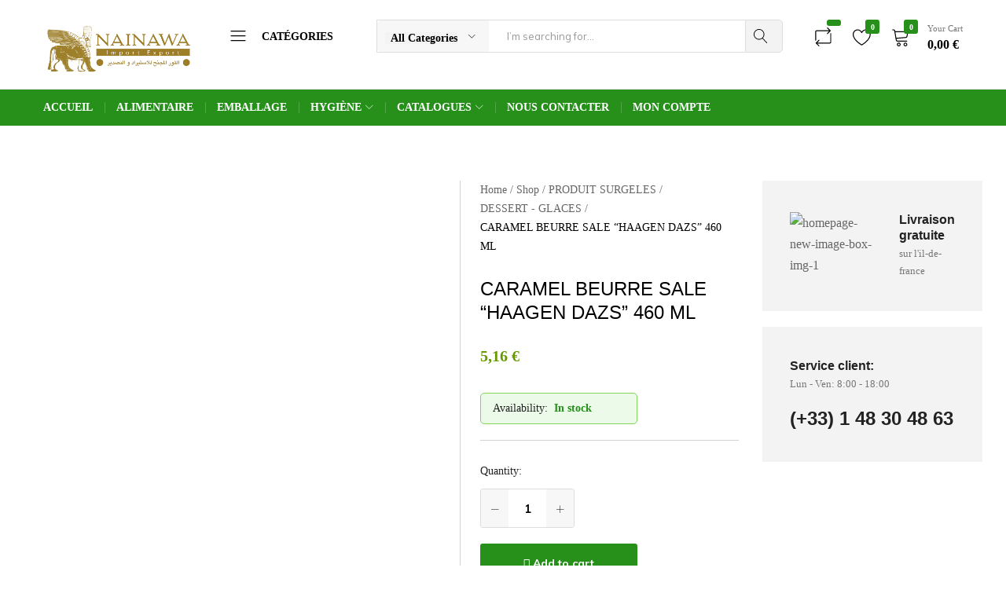

--- FILE ---
content_type: text/html; charset=UTF-8
request_url: https://nainawa.fr/shop/caramel-beurre-sale-haagen-dazs-460-ml/
body_size: 35407
content:
<!doctype html>
<html lang="en-US">
<head>
    <meta charset="UTF-8">
    <meta name="viewport" content="width=device-width, initial-scale=1">
    <link rel="profile" href="https://gmpg.org/xfn/11">

	<title>CARAMEL BEURRE SALE &#8220;HAAGEN DAZS&#8221; 460 ML &#8211; nainawa.fr</title>
<meta name='robots' content='max-image-preview:large' />
<link rel='dns-prefetch' href='//www.googletagmanager.com' />
<link rel='dns-prefetch' href='//pagead2.googlesyndication.com' />
<link rel="alternate" type="application/rss+xml" title="nainawa.fr &raquo; Feed" href="https://nainawa.fr/feed/" />
<link rel="alternate" type="application/rss+xml" title="nainawa.fr &raquo; Comments Feed" href="https://nainawa.fr/comments/feed/" />
<script type="text/javascript">
/* <![CDATA[ */
window._wpemojiSettings = {"baseUrl":"https:\/\/s.w.org\/images\/core\/emoji\/15.0.3\/72x72\/","ext":".png","svgUrl":"https:\/\/s.w.org\/images\/core\/emoji\/15.0.3\/svg\/","svgExt":".svg","source":{"concatemoji":"https:\/\/nainawa.fr\/wp-includes\/js\/wp-emoji-release.min.js?ver=6.6.4"}};
/*! This file is auto-generated */
!function(i,n){var o,s,e;function c(e){try{var t={supportTests:e,timestamp:(new Date).valueOf()};sessionStorage.setItem(o,JSON.stringify(t))}catch(e){}}function p(e,t,n){e.clearRect(0,0,e.canvas.width,e.canvas.height),e.fillText(t,0,0);var t=new Uint32Array(e.getImageData(0,0,e.canvas.width,e.canvas.height).data),r=(e.clearRect(0,0,e.canvas.width,e.canvas.height),e.fillText(n,0,0),new Uint32Array(e.getImageData(0,0,e.canvas.width,e.canvas.height).data));return t.every(function(e,t){return e===r[t]})}function u(e,t,n){switch(t){case"flag":return n(e,"\ud83c\udff3\ufe0f\u200d\u26a7\ufe0f","\ud83c\udff3\ufe0f\u200b\u26a7\ufe0f")?!1:!n(e,"\ud83c\uddfa\ud83c\uddf3","\ud83c\uddfa\u200b\ud83c\uddf3")&&!n(e,"\ud83c\udff4\udb40\udc67\udb40\udc62\udb40\udc65\udb40\udc6e\udb40\udc67\udb40\udc7f","\ud83c\udff4\u200b\udb40\udc67\u200b\udb40\udc62\u200b\udb40\udc65\u200b\udb40\udc6e\u200b\udb40\udc67\u200b\udb40\udc7f");case"emoji":return!n(e,"\ud83d\udc26\u200d\u2b1b","\ud83d\udc26\u200b\u2b1b")}return!1}function f(e,t,n){var r="undefined"!=typeof WorkerGlobalScope&&self instanceof WorkerGlobalScope?new OffscreenCanvas(300,150):i.createElement("canvas"),a=r.getContext("2d",{willReadFrequently:!0}),o=(a.textBaseline="top",a.font="600 32px Arial",{});return e.forEach(function(e){o[e]=t(a,e,n)}),o}function t(e){var t=i.createElement("script");t.src=e,t.defer=!0,i.head.appendChild(t)}"undefined"!=typeof Promise&&(o="wpEmojiSettingsSupports",s=["flag","emoji"],n.supports={everything:!0,everythingExceptFlag:!0},e=new Promise(function(e){i.addEventListener("DOMContentLoaded",e,{once:!0})}),new Promise(function(t){var n=function(){try{var e=JSON.parse(sessionStorage.getItem(o));if("object"==typeof e&&"number"==typeof e.timestamp&&(new Date).valueOf()<e.timestamp+604800&&"object"==typeof e.supportTests)return e.supportTests}catch(e){}return null}();if(!n){if("undefined"!=typeof Worker&&"undefined"!=typeof OffscreenCanvas&&"undefined"!=typeof URL&&URL.createObjectURL&&"undefined"!=typeof Blob)try{var e="postMessage("+f.toString()+"("+[JSON.stringify(s),u.toString(),p.toString()].join(",")+"));",r=new Blob([e],{type:"text/javascript"}),a=new Worker(URL.createObjectURL(r),{name:"wpTestEmojiSupports"});return void(a.onmessage=function(e){c(n=e.data),a.terminate(),t(n)})}catch(e){}c(n=f(s,u,p))}t(n)}).then(function(e){for(var t in e)n.supports[t]=e[t],n.supports.everything=n.supports.everything&&n.supports[t],"flag"!==t&&(n.supports.everythingExceptFlag=n.supports.everythingExceptFlag&&n.supports[t]);n.supports.everythingExceptFlag=n.supports.everythingExceptFlag&&!n.supports.flag,n.DOMReady=!1,n.readyCallback=function(){n.DOMReady=!0}}).then(function(){return e}).then(function(){var e;n.supports.everything||(n.readyCallback(),(e=n.source||{}).concatemoji?t(e.concatemoji):e.wpemoji&&e.twemoji&&(t(e.twemoji),t(e.wpemoji)))}))}((window,document),window._wpemojiSettings);
/* ]]> */
</script>

<style id='wp-emoji-styles-inline-css' type='text/css'>

	img.wp-smiley, img.emoji {
		display: inline !important;
		border: none !important;
		box-shadow: none !important;
		height: 1em !important;
		width: 1em !important;
		margin: 0 0.07em !important;
		vertical-align: -0.1em !important;
		background: none !important;
		padding: 0 !important;
	}
</style>
<link rel='stylesheet' id='wp-block-library-css' href='https://nainawa.fr/wp-includes/css/dist/block-library/style.min.css?ver=6.6.4' type='text/css' media='all' />
<style id='wp-block-library-theme-inline-css' type='text/css'>
.wp-block-audio :where(figcaption){color:#555;font-size:13px;text-align:center}.is-dark-theme .wp-block-audio :where(figcaption){color:#ffffffa6}.wp-block-audio{margin:0 0 1em}.wp-block-code{border:1px solid #ccc;border-radius:4px;font-family:Menlo,Consolas,monaco,monospace;padding:.8em 1em}.wp-block-embed :where(figcaption){color:#555;font-size:13px;text-align:center}.is-dark-theme .wp-block-embed :where(figcaption){color:#ffffffa6}.wp-block-embed{margin:0 0 1em}.blocks-gallery-caption{color:#555;font-size:13px;text-align:center}.is-dark-theme .blocks-gallery-caption{color:#ffffffa6}:root :where(.wp-block-image figcaption){color:#555;font-size:13px;text-align:center}.is-dark-theme :root :where(.wp-block-image figcaption){color:#ffffffa6}.wp-block-image{margin:0 0 1em}.wp-block-pullquote{border-bottom:4px solid;border-top:4px solid;color:currentColor;margin-bottom:1.75em}.wp-block-pullquote cite,.wp-block-pullquote footer,.wp-block-pullquote__citation{color:currentColor;font-size:.8125em;font-style:normal;text-transform:uppercase}.wp-block-quote{border-left:.25em solid;margin:0 0 1.75em;padding-left:1em}.wp-block-quote cite,.wp-block-quote footer{color:currentColor;font-size:.8125em;font-style:normal;position:relative}.wp-block-quote.has-text-align-right{border-left:none;border-right:.25em solid;padding-left:0;padding-right:1em}.wp-block-quote.has-text-align-center{border:none;padding-left:0}.wp-block-quote.is-large,.wp-block-quote.is-style-large,.wp-block-quote.is-style-plain{border:none}.wp-block-search .wp-block-search__label{font-weight:700}.wp-block-search__button{border:1px solid #ccc;padding:.375em .625em}:where(.wp-block-group.has-background){padding:1.25em 2.375em}.wp-block-separator.has-css-opacity{opacity:.4}.wp-block-separator{border:none;border-bottom:2px solid;margin-left:auto;margin-right:auto}.wp-block-separator.has-alpha-channel-opacity{opacity:1}.wp-block-separator:not(.is-style-wide):not(.is-style-dots){width:100px}.wp-block-separator.has-background:not(.is-style-dots){border-bottom:none;height:1px}.wp-block-separator.has-background:not(.is-style-wide):not(.is-style-dots){height:2px}.wp-block-table{margin:0 0 1em}.wp-block-table td,.wp-block-table th{word-break:normal}.wp-block-table :where(figcaption){color:#555;font-size:13px;text-align:center}.is-dark-theme .wp-block-table :where(figcaption){color:#ffffffa6}.wp-block-video :where(figcaption){color:#555;font-size:13px;text-align:center}.is-dark-theme .wp-block-video :where(figcaption){color:#ffffffa6}.wp-block-video{margin:0 0 1em}:root :where(.wp-block-template-part.has-background){margin-bottom:0;margin-top:0;padding:1.25em 2.375em}
</style>
<style id='classic-theme-styles-inline-css' type='text/css'>
/*! This file is auto-generated */
.wp-block-button__link{color:#fff;background-color:#32373c;border-radius:9999px;box-shadow:none;text-decoration:none;padding:calc(.667em + 2px) calc(1.333em + 2px);font-size:1.125em}.wp-block-file__button{background:#32373c;color:#fff;text-decoration:none}
</style>
<style id='global-styles-inline-css' type='text/css'>
:root{--wp--preset--aspect-ratio--square: 1;--wp--preset--aspect-ratio--4-3: 4/3;--wp--preset--aspect-ratio--3-4: 3/4;--wp--preset--aspect-ratio--3-2: 3/2;--wp--preset--aspect-ratio--2-3: 2/3;--wp--preset--aspect-ratio--16-9: 16/9;--wp--preset--aspect-ratio--9-16: 9/16;--wp--preset--color--black: #000000;--wp--preset--color--cyan-bluish-gray: #abb8c3;--wp--preset--color--white: #ffffff;--wp--preset--color--pale-pink: #f78da7;--wp--preset--color--vivid-red: #cf2e2e;--wp--preset--color--luminous-vivid-orange: #ff6900;--wp--preset--color--luminous-vivid-amber: #fcb900;--wp--preset--color--light-green-cyan: #7bdcb5;--wp--preset--color--vivid-green-cyan: #00d084;--wp--preset--color--pale-cyan-blue: #8ed1fc;--wp--preset--color--vivid-cyan-blue: #0693e3;--wp--preset--color--vivid-purple: #9b51e0;--wp--preset--gradient--vivid-cyan-blue-to-vivid-purple: linear-gradient(135deg,rgba(6,147,227,1) 0%,rgb(155,81,224) 100%);--wp--preset--gradient--light-green-cyan-to-vivid-green-cyan: linear-gradient(135deg,rgb(122,220,180) 0%,rgb(0,208,130) 100%);--wp--preset--gradient--luminous-vivid-amber-to-luminous-vivid-orange: linear-gradient(135deg,rgba(252,185,0,1) 0%,rgba(255,105,0,1) 100%);--wp--preset--gradient--luminous-vivid-orange-to-vivid-red: linear-gradient(135deg,rgba(255,105,0,1) 0%,rgb(207,46,46) 100%);--wp--preset--gradient--very-light-gray-to-cyan-bluish-gray: linear-gradient(135deg,rgb(238,238,238) 0%,rgb(169,184,195) 100%);--wp--preset--gradient--cool-to-warm-spectrum: linear-gradient(135deg,rgb(74,234,220) 0%,rgb(151,120,209) 20%,rgb(207,42,186) 40%,rgb(238,44,130) 60%,rgb(251,105,98) 80%,rgb(254,248,76) 100%);--wp--preset--gradient--blush-light-purple: linear-gradient(135deg,rgb(255,206,236) 0%,rgb(152,150,240) 100%);--wp--preset--gradient--blush-bordeaux: linear-gradient(135deg,rgb(254,205,165) 0%,rgb(254,45,45) 50%,rgb(107,0,62) 100%);--wp--preset--gradient--luminous-dusk: linear-gradient(135deg,rgb(255,203,112) 0%,rgb(199,81,192) 50%,rgb(65,88,208) 100%);--wp--preset--gradient--pale-ocean: linear-gradient(135deg,rgb(255,245,203) 0%,rgb(182,227,212) 50%,rgb(51,167,181) 100%);--wp--preset--gradient--electric-grass: linear-gradient(135deg,rgb(202,248,128) 0%,rgb(113,206,126) 100%);--wp--preset--gradient--midnight: linear-gradient(135deg,rgb(2,3,129) 0%,rgb(40,116,252) 100%);--wp--preset--font-size--small: 13px;--wp--preset--font-size--medium: 20px;--wp--preset--font-size--large: 36px;--wp--preset--font-size--x-large: 42px;--wp--preset--spacing--20: 0.44rem;--wp--preset--spacing--30: 0.67rem;--wp--preset--spacing--40: 1rem;--wp--preset--spacing--50: 1.5rem;--wp--preset--spacing--60: 2.25rem;--wp--preset--spacing--70: 3.38rem;--wp--preset--spacing--80: 5.06rem;--wp--preset--shadow--natural: 6px 6px 9px rgba(0, 0, 0, 0.2);--wp--preset--shadow--deep: 12px 12px 50px rgba(0, 0, 0, 0.4);--wp--preset--shadow--sharp: 6px 6px 0px rgba(0, 0, 0, 0.2);--wp--preset--shadow--outlined: 6px 6px 0px -3px rgba(255, 255, 255, 1), 6px 6px rgba(0, 0, 0, 1);--wp--preset--shadow--crisp: 6px 6px 0px rgba(0, 0, 0, 1);}:where(.is-layout-flex){gap: 0.5em;}:where(.is-layout-grid){gap: 0.5em;}body .is-layout-flex{display: flex;}.is-layout-flex{flex-wrap: wrap;align-items: center;}.is-layout-flex > :is(*, div){margin: 0;}body .is-layout-grid{display: grid;}.is-layout-grid > :is(*, div){margin: 0;}:where(.wp-block-columns.is-layout-flex){gap: 2em;}:where(.wp-block-columns.is-layout-grid){gap: 2em;}:where(.wp-block-post-template.is-layout-flex){gap: 1.25em;}:where(.wp-block-post-template.is-layout-grid){gap: 1.25em;}.has-black-color{color: var(--wp--preset--color--black) !important;}.has-cyan-bluish-gray-color{color: var(--wp--preset--color--cyan-bluish-gray) !important;}.has-white-color{color: var(--wp--preset--color--white) !important;}.has-pale-pink-color{color: var(--wp--preset--color--pale-pink) !important;}.has-vivid-red-color{color: var(--wp--preset--color--vivid-red) !important;}.has-luminous-vivid-orange-color{color: var(--wp--preset--color--luminous-vivid-orange) !important;}.has-luminous-vivid-amber-color{color: var(--wp--preset--color--luminous-vivid-amber) !important;}.has-light-green-cyan-color{color: var(--wp--preset--color--light-green-cyan) !important;}.has-vivid-green-cyan-color{color: var(--wp--preset--color--vivid-green-cyan) !important;}.has-pale-cyan-blue-color{color: var(--wp--preset--color--pale-cyan-blue) !important;}.has-vivid-cyan-blue-color{color: var(--wp--preset--color--vivid-cyan-blue) !important;}.has-vivid-purple-color{color: var(--wp--preset--color--vivid-purple) !important;}.has-black-background-color{background-color: var(--wp--preset--color--black) !important;}.has-cyan-bluish-gray-background-color{background-color: var(--wp--preset--color--cyan-bluish-gray) !important;}.has-white-background-color{background-color: var(--wp--preset--color--white) !important;}.has-pale-pink-background-color{background-color: var(--wp--preset--color--pale-pink) !important;}.has-vivid-red-background-color{background-color: var(--wp--preset--color--vivid-red) !important;}.has-luminous-vivid-orange-background-color{background-color: var(--wp--preset--color--luminous-vivid-orange) !important;}.has-luminous-vivid-amber-background-color{background-color: var(--wp--preset--color--luminous-vivid-amber) !important;}.has-light-green-cyan-background-color{background-color: var(--wp--preset--color--light-green-cyan) !important;}.has-vivid-green-cyan-background-color{background-color: var(--wp--preset--color--vivid-green-cyan) !important;}.has-pale-cyan-blue-background-color{background-color: var(--wp--preset--color--pale-cyan-blue) !important;}.has-vivid-cyan-blue-background-color{background-color: var(--wp--preset--color--vivid-cyan-blue) !important;}.has-vivid-purple-background-color{background-color: var(--wp--preset--color--vivid-purple) !important;}.has-black-border-color{border-color: var(--wp--preset--color--black) !important;}.has-cyan-bluish-gray-border-color{border-color: var(--wp--preset--color--cyan-bluish-gray) !important;}.has-white-border-color{border-color: var(--wp--preset--color--white) !important;}.has-pale-pink-border-color{border-color: var(--wp--preset--color--pale-pink) !important;}.has-vivid-red-border-color{border-color: var(--wp--preset--color--vivid-red) !important;}.has-luminous-vivid-orange-border-color{border-color: var(--wp--preset--color--luminous-vivid-orange) !important;}.has-luminous-vivid-amber-border-color{border-color: var(--wp--preset--color--luminous-vivid-amber) !important;}.has-light-green-cyan-border-color{border-color: var(--wp--preset--color--light-green-cyan) !important;}.has-vivid-green-cyan-border-color{border-color: var(--wp--preset--color--vivid-green-cyan) !important;}.has-pale-cyan-blue-border-color{border-color: var(--wp--preset--color--pale-cyan-blue) !important;}.has-vivid-cyan-blue-border-color{border-color: var(--wp--preset--color--vivid-cyan-blue) !important;}.has-vivid-purple-border-color{border-color: var(--wp--preset--color--vivid-purple) !important;}.has-vivid-cyan-blue-to-vivid-purple-gradient-background{background: var(--wp--preset--gradient--vivid-cyan-blue-to-vivid-purple) !important;}.has-light-green-cyan-to-vivid-green-cyan-gradient-background{background: var(--wp--preset--gradient--light-green-cyan-to-vivid-green-cyan) !important;}.has-luminous-vivid-amber-to-luminous-vivid-orange-gradient-background{background: var(--wp--preset--gradient--luminous-vivid-amber-to-luminous-vivid-orange) !important;}.has-luminous-vivid-orange-to-vivid-red-gradient-background{background: var(--wp--preset--gradient--luminous-vivid-orange-to-vivid-red) !important;}.has-very-light-gray-to-cyan-bluish-gray-gradient-background{background: var(--wp--preset--gradient--very-light-gray-to-cyan-bluish-gray) !important;}.has-cool-to-warm-spectrum-gradient-background{background: var(--wp--preset--gradient--cool-to-warm-spectrum) !important;}.has-blush-light-purple-gradient-background{background: var(--wp--preset--gradient--blush-light-purple) !important;}.has-blush-bordeaux-gradient-background{background: var(--wp--preset--gradient--blush-bordeaux) !important;}.has-luminous-dusk-gradient-background{background: var(--wp--preset--gradient--luminous-dusk) !important;}.has-pale-ocean-gradient-background{background: var(--wp--preset--gradient--pale-ocean) !important;}.has-electric-grass-gradient-background{background: var(--wp--preset--gradient--electric-grass) !important;}.has-midnight-gradient-background{background: var(--wp--preset--gradient--midnight) !important;}.has-small-font-size{font-size: var(--wp--preset--font-size--small) !important;}.has-medium-font-size{font-size: var(--wp--preset--font-size--medium) !important;}.has-large-font-size{font-size: var(--wp--preset--font-size--large) !important;}.has-x-large-font-size{font-size: var(--wp--preset--font-size--x-large) !important;}
:where(.wp-block-post-template.is-layout-flex){gap: 1.25em;}:where(.wp-block-post-template.is-layout-grid){gap: 1.25em;}
:where(.wp-block-columns.is-layout-flex){gap: 2em;}:where(.wp-block-columns.is-layout-grid){gap: 2em;}
:root :where(.wp-block-pullquote){font-size: 1.5em;line-height: 1.6;}
</style>
<link rel='stylesheet' id='contact-form-7-css' href='https://nainawa.fr/wp-content/plugins/contact-form-7/includes/css/styles.css?ver=6.0.6' type='text/css' media='all' />
<style id='woocommerce-inline-inline-css' type='text/css'>
.woocommerce form .form-row .required { visibility: visible; }
</style>
<link rel='stylesheet' id='wcboost-products-compare-css' href='https://nainawa.fr/wp-content/plugins/wcboost-products-compare/assets/css/compare.css?ver=1.1.0' type='text/css' media='all' />
<link rel='stylesheet' id='wcboost-variation-swatches-css' href='https://nainawa.fr/wp-content/plugins/wcboost-variation-swatches/assets/css/frontend.css?ver=1.1.3' type='text/css' media='all' />
<style id='wcboost-variation-swatches-inline-css' type='text/css'>
:root { --wcboost-swatches-item-width: 30px; --wcboost-swatches-item-height: 30px; }
</style>
<link rel='stylesheet' id='wcboost-wishlist-css' href='https://nainawa.fr/wp-content/plugins/wcboost-wishlist/assets/css/wishlist.css?ver=1.2.3' type='text/css' media='all' />
<link rel='stylesheet' id='elementor-icons-css' href='https://nainawa.fr/wp-content/plugins/elementor/assets/lib/eicons/css/elementor-icons.min.css?ver=5.46.0' type='text/css' media='all' />
<link rel='stylesheet' id='elementor-frontend-css' href='https://nainawa.fr/wp-content/plugins/elementor/assets/css/frontend.min.css?ver=3.34.2' type='text/css' media='all' />
<link rel='stylesheet' id='elementor-post-6-css' href='https://nainawa.fr/wp-content/uploads/elementor/css/post-6.css?ver=1768980223' type='text/css' media='all' />
<link rel='stylesheet' id='elementor-pro-css' href='https://nainawa.fr/wp-content/plugins/elementor-pro/assets/css/frontend.min.css?ver=3.15.0' type='text/css' media='all' />
<link rel='stylesheet' id='brands-styles-css' href='https://nainawa.fr/wp-content/plugins/woocommerce/assets/css/brands.css?ver=9.8.6' type='text/css' media='all' />
<link rel='stylesheet' id='tawc-deals-css' href='https://nainawa.fr/wp-content/plugins/woocommerce-deals/assets/css/tawc-deals.css?ver=1.0.0' type='text/css' media='all' />
<link rel='stylesheet' id='farmart-woocommerce-style-css' href='https://nainawa.fr/wp-content/themes/farmart/woocommerce.css?ver=20220204' type='text/css' media='all' />
<link rel='stylesheet' id='farmart-fonts-css' href='https://fonts.googleapis.com/css?family=Muli%3A400%2C600%2C700%7CPlayfair+Display%3A400%2C400i%7COpen+Sans%3A400%2C600%2C700&#038;subset=latin%2Clatin-ext&#038;ver=20190930' type='text/css' media='all' />
<link rel='stylesheet' id='farmartIcon-css' href='https://nainawa.fr/wp-content/themes/farmart/css/farmartIcon.css?ver=1.0.0' type='text/css' media='all' />
<link rel='stylesheet' id='bootstrap-css' href='https://nainawa.fr/wp-content/themes/farmart/css/bootstrap.min.css?ver=3.3.7' type='text/css' media='all' />
<link rel='stylesheet' id='photoswipe-css' href='https://nainawa.fr/wp-content/plugins/woocommerce/assets/css/photoswipe/photoswipe.min.css?ver=9.8.6' type='text/css' media='all' />
<link rel='stylesheet' id='magnific-css' href='https://nainawa.fr/wp-content/themes/farmart/css/magnific-popup.css?ver=2.0' type='text/css' media='all' />
<link rel='stylesheet' id='farmart-css' href='https://nainawa.fr/wp-content/themes/farmart/style.css?ver=20220304' type='text/css' media='all' />
<style id='farmart-inline-css' type='text/css'>
body{font-family: "Poppins";font-weight: 400;}h1{font-family: "Poppins";}h2{font-family: "Poppins";}h3{font-family: "Poppins";}h4{font-family: "Poppins";}h5{font-family: "Poppins";}h6{font-family: "Poppins";}	h1{font-family:Poppins, Arial, sans-serif}	h2{font-family:Poppins, Arial, sans-serif}	h3{font-family:Poppins, Arial, sans-serif}	h4{font-family:Poppins, Arial, sans-serif}	h5{font-family:Poppins, Arial, sans-serif}	h6{font-family:Poppins, Arial, sans-serif} :root {--fm-background-text-color-primary: #fff;} :root {--fm-background-color-secondary: #26901b; --fm-color-secondary: #26901b;} :root {--fm-background-text-color-secondary: #fff;}body.loading {background: url("https://nainawa.fr/wp-content/themes/farmart/images/loading.gif") no-repeat scroll center center transparent}.footer-infor:not(:first-child){ border-top: 1px solid #dcdcdc; }
</style>
<link rel='stylesheet' id='photoswipe-default-skin-css' href='https://nainawa.fr/wp-content/plugins/woocommerce/assets/css/photoswipe/default-skin/default-skin.min.css?ver=9.8.6' type='text/css' media='all' />
<link rel='stylesheet' id='elementor-gf-local-roboto-css' href='https://nainawa.fr/wp-content/uploads/elementor/google-fonts/css/roboto.css?ver=1742237532' type='text/css' media='all' />
<link rel='stylesheet' id='elementor-gf-local-robotoslab-css' href='https://nainawa.fr/wp-content/uploads/elementor/google-fonts/css/robotoslab.css?ver=1742237547' type='text/css' media='all' />
<script type="text/template" id="tmpl-variation-template">
	<div class="woocommerce-variation-description">{{{ data.variation.variation_description }}}</div>
	<div class="woocommerce-variation-price">{{{ data.variation.price_html }}}</div>
	<div class="woocommerce-variation-availability">{{{ data.variation.availability_html }}}</div>
</script>
<script type="text/template" id="tmpl-unavailable-variation-template">
	<p role="alert">Sorry, this product is unavailable. Please choose a different combination.</p>
</script>
<script type="text/javascript" src="https://nainawa.fr/wp-includes/js/jquery/jquery.min.js?ver=3.7.1" id="jquery-core-js"></script>
<script type="text/javascript" src="https://nainawa.fr/wp-includes/js/jquery/jquery-migrate.min.js?ver=3.4.1" id="jquery-migrate-js"></script>
<script type="text/javascript" src="https://nainawa.fr/wp-content/plugins/woocommerce/assets/js/jquery-blockui/jquery.blockUI.min.js?ver=2.7.0-wc.9.8.6" id="jquery-blockui-js" data-wp-strategy="defer"></script>
<script type="text/javascript" id="wc-add-to-cart-js-extra">
/* <![CDATA[ */
var wc_add_to_cart_params = {"ajax_url":"\/wp-admin\/admin-ajax.php","wc_ajax_url":"\/?wc-ajax=%%endpoint%%","i18n_view_cart":"View cart","cart_url":"https:\/\/nainawa.fr\/cart\/","is_cart":"","cart_redirect_after_add":"no"};
/* ]]> */
</script>
<script type="text/javascript" src="https://nainawa.fr/wp-content/plugins/woocommerce/assets/js/frontend/add-to-cart.min.js?ver=9.8.6" id="wc-add-to-cart-js" defer="defer" data-wp-strategy="defer"></script>
<script type="text/javascript" src="https://nainawa.fr/wp-content/plugins/woocommerce/assets/js/zoom/jquery.zoom.min.js?ver=1.7.21-wc.9.8.6" id="zoom-js" defer="defer" data-wp-strategy="defer"></script>
<script type="text/javascript" src="https://nainawa.fr/wp-content/plugins/woocommerce/assets/js/flexslider/jquery.flexslider.min.js?ver=2.7.2-wc.9.8.6" id="flexslider-js" defer="defer" data-wp-strategy="defer"></script>
<script type="text/javascript" id="wc-single-product-js-extra">
/* <![CDATA[ */
var wc_single_product_params = {"i18n_required_rating_text":"Please select a rating","i18n_rating_options":["1 of 5 stars","2 of 5 stars","3 of 5 stars","4 of 5 stars","5 of 5 stars"],"i18n_product_gallery_trigger_text":"View full-screen image gallery","review_rating_required":"yes","flexslider":{"rtl":false,"animation":"slide","smoothHeight":true,"directionNav":false,"controlNav":"thumbnails","slideshow":false,"animationSpeed":500,"animationLoop":false,"allowOneSlide":false},"zoom_enabled":"1","zoom_options":[],"photoswipe_enabled":"","photoswipe_options":{"shareEl":false,"closeOnScroll":false,"history":false,"hideAnimationDuration":0,"showAnimationDuration":0},"flexslider_enabled":"1"};
/* ]]> */
</script>
<script type="text/javascript" src="https://nainawa.fr/wp-content/plugins/woocommerce/assets/js/frontend/single-product.min.js?ver=9.8.6" id="wc-single-product-js" defer="defer" data-wp-strategy="defer"></script>
<script type="text/javascript" src="https://nainawa.fr/wp-content/plugins/woocommerce/assets/js/js-cookie/js.cookie.min.js?ver=2.1.4-wc.9.8.6" id="js-cookie-js" data-wp-strategy="defer"></script>
<script type="text/javascript" src="https://nainawa.fr/wp-includes/js/underscore.min.js?ver=1.13.4" id="underscore-js"></script>
<script type="text/javascript" id="wp-util-js-extra">
/* <![CDATA[ */
var _wpUtilSettings = {"ajax":{"url":"\/wp-admin\/admin-ajax.php"}};
/* ]]> */
</script>
<script type="text/javascript" src="https://nainawa.fr/wp-includes/js/wp-util.min.js?ver=6.6.4" id="wp-util-js"></script>
<script type="text/javascript" id="wc-add-to-cart-variation-js-extra">
/* <![CDATA[ */
var wc_add_to_cart_variation_params = {"wc_ajax_url":"\/?wc-ajax=%%endpoint%%","i18n_no_matching_variations_text":"Sorry, no products matched your selection. Please choose a different combination.","i18n_make_a_selection_text":"Please select some product options before adding this product to your cart.","i18n_unavailable_text":"Sorry, this product is unavailable. Please choose a different combination.","i18n_reset_alert_text":"Your selection has been reset. Please select some product options before adding this product to your cart."};
/* ]]> */
</script>
<script type="text/javascript" src="https://nainawa.fr/wp-content/plugins/woocommerce/assets/js/frontend/add-to-cart-variation.min.js?ver=9.8.6" id="wc-add-to-cart-variation-js" defer="defer" data-wp-strategy="defer"></script>
<script type="text/javascript" id="wc-cart-fragments-js-extra">
/* <![CDATA[ */
var wc_cart_fragments_params = {"ajax_url":"\/wp-admin\/admin-ajax.php","wc_ajax_url":"\/?wc-ajax=%%endpoint%%","cart_hash_key":"wc_cart_hash_e10ed6f3175a528f8028f8795a827470","fragment_name":"wc_fragments_e10ed6f3175a528f8028f8795a827470","request_timeout":"5000"};
/* ]]> */
</script>
<script type="text/javascript" src="https://nainawa.fr/wp-content/plugins/woocommerce/assets/js/frontend/cart-fragments.min.js?ver=9.8.6" id="wc-cart-fragments-js" defer="defer" data-wp-strategy="defer"></script>
<!--[if lt IE 9]>
<script type="text/javascript" src="https://nainawa.fr/wp-content/themes/farmart/js/plugins/html5shiv.min.js?ver=3.7.2" id="html5shiv-js"></script>
<![endif]-->
<!--[if lt IE 9]>
<script type="text/javascript" src="https://nainawa.fr/wp-content/themes/farmart/js/plugins/respond.min.js?ver=1.4.2" id="respond-js"></script>
<![endif]-->

<!-- Google tag (gtag.js) snippet added by Site Kit -->
<!-- Google Analytics snippet added by Site Kit -->
<script type="text/javascript" src="https://www.googletagmanager.com/gtag/js?id=GT-M34W6Q3" id="google_gtagjs-js" async></script>
<script type="text/javascript" id="google_gtagjs-js-after">
/* <![CDATA[ */
window.dataLayer = window.dataLayer || [];function gtag(){dataLayer.push(arguments);}
gtag("set","linker",{"domains":["nainawa.fr"]});
gtag("js", new Date());
gtag("set", "developer_id.dZTNiMT", true);
gtag("config", "GT-M34W6Q3", {"googlesitekit_post_type":"product"});
 window._googlesitekit = window._googlesitekit || {}; window._googlesitekit.throttledEvents = []; window._googlesitekit.gtagEvent = (name, data) => { var key = JSON.stringify( { name, data } ); if ( !! window._googlesitekit.throttledEvents[ key ] ) { return; } window._googlesitekit.throttledEvents[ key ] = true; setTimeout( () => { delete window._googlesitekit.throttledEvents[ key ]; }, 5 ); gtag( "event", name, { ...data, event_source: "site-kit" } ); }; 
/* ]]> */
</script>
<link rel="https://api.w.org/" href="https://nainawa.fr/wp-json/" /><link rel="alternate" title="JSON" type="application/json" href="https://nainawa.fr/wp-json/wp/v2/product/9936" /><link rel="EditURI" type="application/rsd+xml" title="RSD" href="https://nainawa.fr/xmlrpc.php?rsd" />
<meta name="generator" content="WordPress 6.6.4" />
<meta name="generator" content="WooCommerce 9.8.6" />
<link rel="canonical" href="https://nainawa.fr/shop/caramel-beurre-sale-haagen-dazs-460-ml/" />
<link rel='shortlink' href='https://nainawa.fr/?p=9936' />
<link rel="alternate" title="oEmbed (JSON)" type="application/json+oembed" href="https://nainawa.fr/wp-json/oembed/1.0/embed?url=https%3A%2F%2Fnainawa.fr%2Fshop%2Fcaramel-beurre-sale-haagen-dazs-460-ml%2F" />
<link rel="alternate" title="oEmbed (XML)" type="text/xml+oembed" href="https://nainawa.fr/wp-json/oembed/1.0/embed?url=https%3A%2F%2Fnainawa.fr%2Fshop%2Fcaramel-beurre-sale-haagen-dazs-460-ml%2F&#038;format=xml" />
<meta name="generator" content="Site Kit by Google 1.170.0" /><script async src="https://pagead2.googlesyndication.com/pagead/js/adsbygoogle.js?client=ca-pub-3305551993954673"
     crossorigin="anonymous"></script>	<noscript><style>.woocommerce-product-gallery{ opacity: 1 !important; }</style></noscript>
	
<!-- Google AdSense meta tags added by Site Kit -->
<meta name="google-adsense-platform-account" content="ca-host-pub-2644536267352236">
<meta name="google-adsense-platform-domain" content="sitekit.withgoogle.com">
<!-- End Google AdSense meta tags added by Site Kit -->
<meta name="generator" content="Elementor 3.34.2; features: additional_custom_breakpoints; settings: css_print_method-external, google_font-enabled, font_display-swap">
<style type="text/css">.recentcomments a{display:inline !important;padding:0 !important;margin:0 !important;}</style>			<style>
				.e-con.e-parent:nth-of-type(n+4):not(.e-lazyloaded):not(.e-no-lazyload),
				.e-con.e-parent:nth-of-type(n+4):not(.e-lazyloaded):not(.e-no-lazyload) * {
					background-image: none !important;
				}
				@media screen and (max-height: 1024px) {
					.e-con.e-parent:nth-of-type(n+3):not(.e-lazyloaded):not(.e-no-lazyload),
					.e-con.e-parent:nth-of-type(n+3):not(.e-lazyloaded):not(.e-no-lazyload) * {
						background-image: none !important;
					}
				}
				@media screen and (max-height: 640px) {
					.e-con.e-parent:nth-of-type(n+2):not(.e-lazyloaded):not(.e-no-lazyload),
					.e-con.e-parent:nth-of-type(n+2):not(.e-lazyloaded):not(.e-no-lazyload) * {
						background-image: none !important;
					}
				}
			</style>
			
<!-- Google AdSense snippet added by Site Kit -->
<script type="text/javascript" async="async" src="https://pagead2.googlesyndication.com/pagead/js/adsbygoogle.js?client=ca-pub-3305551993954673&amp;host=ca-host-pub-2644536267352236" crossorigin="anonymous"></script>

<!-- End Google AdSense snippet added by Site Kit -->
<meta name="generator" content="Powered by Slider Revolution 6.6.17 - responsive, Mobile-Friendly Slider Plugin for WordPress with comfortable drag and drop interface." />
<!-- Google tag (gtag.js) -->
<script async src="https://www.googletagmanager.com/gtag/js?id=G-1PY7D53500"></script>
<script>
  window.dataLayer = window.dataLayer || [];
  function gtag(){dataLayer.push(arguments);}
  gtag('js', new Date());

  gtag('config', 'G-1PY7D53500');
</script><link rel="icon" href="https://nainawa.fr/wp-content/uploads/2023/10/cropped-carre-32x32.png" sizes="32x32" />
<link rel="icon" href="https://nainawa.fr/wp-content/uploads/2023/10/cropped-carre-192x192.png" sizes="192x192" />
<link rel="apple-touch-icon" href="https://nainawa.fr/wp-content/uploads/2023/10/cropped-carre-180x180.png" />
<meta name="msapplication-TileImage" content="https://nainawa.fr/wp-content/uploads/2023/10/cropped-carre-270x270.png" />
<script>function setREVStartSize(e){
			//window.requestAnimationFrame(function() {
				window.RSIW = window.RSIW===undefined ? window.innerWidth : window.RSIW;
				window.RSIH = window.RSIH===undefined ? window.innerHeight : window.RSIH;
				try {
					var pw = document.getElementById(e.c).parentNode.offsetWidth,
						newh;
					pw = pw===0 || isNaN(pw) || (e.l=="fullwidth" || e.layout=="fullwidth") ? window.RSIW : pw;
					e.tabw = e.tabw===undefined ? 0 : parseInt(e.tabw);
					e.thumbw = e.thumbw===undefined ? 0 : parseInt(e.thumbw);
					e.tabh = e.tabh===undefined ? 0 : parseInt(e.tabh);
					e.thumbh = e.thumbh===undefined ? 0 : parseInt(e.thumbh);
					e.tabhide = e.tabhide===undefined ? 0 : parseInt(e.tabhide);
					e.thumbhide = e.thumbhide===undefined ? 0 : parseInt(e.thumbhide);
					e.mh = e.mh===undefined || e.mh=="" || e.mh==="auto" ? 0 : parseInt(e.mh,0);
					if(e.layout==="fullscreen" || e.l==="fullscreen")
						newh = Math.max(e.mh,window.RSIH);
					else{
						e.gw = Array.isArray(e.gw) ? e.gw : [e.gw];
						for (var i in e.rl) if (e.gw[i]===undefined || e.gw[i]===0) e.gw[i] = e.gw[i-1];
						e.gh = e.el===undefined || e.el==="" || (Array.isArray(e.el) && e.el.length==0)? e.gh : e.el;
						e.gh = Array.isArray(e.gh) ? e.gh : [e.gh];
						for (var i in e.rl) if (e.gh[i]===undefined || e.gh[i]===0) e.gh[i] = e.gh[i-1];
											
						var nl = new Array(e.rl.length),
							ix = 0,
							sl;
						e.tabw = e.tabhide>=pw ? 0 : e.tabw;
						e.thumbw = e.thumbhide>=pw ? 0 : e.thumbw;
						e.tabh = e.tabhide>=pw ? 0 : e.tabh;
						e.thumbh = e.thumbhide>=pw ? 0 : e.thumbh;
						for (var i in e.rl) nl[i] = e.rl[i]<window.RSIW ? 0 : e.rl[i];
						sl = nl[0];
						for (var i in nl) if (sl>nl[i] && nl[i]>0) { sl = nl[i]; ix=i;}
						var m = pw>(e.gw[ix]+e.tabw+e.thumbw) ? 1 : (pw-(e.tabw+e.thumbw)) / (e.gw[ix]);
						newh =  (e.gh[ix] * m) + (e.tabh + e.thumbh);
					}
					var el = document.getElementById(e.c);
					if (el!==null && el) el.style.height = newh+"px";
					el = document.getElementById(e.c+"_wrapper");
					if (el!==null && el) {
						el.style.height = newh+"px";
						el.style.display = "block";
					}
				} catch(e){
					console.log("Failure at Presize of Slider:" + e)
				}
			//});
		  };</script>
		<style type="text/css" id="wp-custom-css">
			ul.products li.product .product-button .quantity_button:before {
	 top: calc( 50% - 7px );
}

@media (max-width: 767px) {
	.catalog-banners-carousel.banner-has-bg {
		display: none;
	}
}

.product-type-sidebar .fm_widget_product_categories ,
.product-type-extended-sidebar .fm_widget_product_categories {
    padding: 33px 20px 22px;
    background-color: #f5f5f5;
}

@media (min-width: 1200px) {
    .fm-product-full-width.sidebar-content .product-type-sidebar,
    .fm-product-full-width.content-sidebar .product-type-sidebar ,
    .fm-product-full-width.sidebar-content .product-type-extended-sidebar,
    .fm-product-full-width.content-sidebar .product-type-extended-sidebar {
        flex: 0 0 310px;
    }
}

@media (max-width: 480px) {
    ul.products li.product .product-inner .woocommerce-loop-product__title {
        min-height: 38px;
    }
}
@media (max-width: 767px) {
  .header-items-mobile--center > * {
    width: 200px;
  }
}
@media (max-width: 1199px) {
  .header-items-mobile--center > * {
   width: 250px;
  }
}



.footer-main {
    padding: 15px 0 !important;
    
}
		</style>
		<style id="kirki-inline-styles">/* devanagari */
@font-face {
  font-family: 'Poppins';
  font-style: normal;
  font-weight: 400;
  font-display: swap;
  src: url(https://nainawa.fr/wp-content/fonts/poppins/pxiEyp8kv8JHgFVrJJbecmNE.woff2) format('woff2');
  unicode-range: U+0900-097F, U+1CD0-1CF9, U+200C-200D, U+20A8, U+20B9, U+20F0, U+25CC, U+A830-A839, U+A8E0-A8FF, U+11B00-11B09;
}
/* latin-ext */
@font-face {
  font-family: 'Poppins';
  font-style: normal;
  font-weight: 400;
  font-display: swap;
  src: url(https://nainawa.fr/wp-content/fonts/poppins/pxiEyp8kv8JHgFVrJJnecmNE.woff2) format('woff2');
  unicode-range: U+0100-02BA, U+02BD-02C5, U+02C7-02CC, U+02CE-02D7, U+02DD-02FF, U+0304, U+0308, U+0329, U+1D00-1DBF, U+1E00-1E9F, U+1EF2-1EFF, U+2020, U+20A0-20AB, U+20AD-20C0, U+2113, U+2C60-2C7F, U+A720-A7FF;
}
/* latin */
@font-face {
  font-family: 'Poppins';
  font-style: normal;
  font-weight: 400;
  font-display: swap;
  src: url(https://nainawa.fr/wp-content/fonts/poppins/pxiEyp8kv8JHgFVrJJfecg.woff2) format('woff2');
  unicode-range: U+0000-00FF, U+0131, U+0152-0153, U+02BB-02BC, U+02C6, U+02DA, U+02DC, U+0304, U+0308, U+0329, U+2000-206F, U+20AC, U+2122, U+2191, U+2193, U+2212, U+2215, U+FEFF, U+FFFD;
}/* devanagari */
@font-face {
  font-family: 'Poppins';
  font-style: normal;
  font-weight: 400;
  font-display: swap;
  src: url(https://nainawa.fr/wp-content/fonts/poppins/pxiEyp8kv8JHgFVrJJbecmNE.woff2) format('woff2');
  unicode-range: U+0900-097F, U+1CD0-1CF9, U+200C-200D, U+20A8, U+20B9, U+20F0, U+25CC, U+A830-A839, U+A8E0-A8FF, U+11B00-11B09;
}
/* latin-ext */
@font-face {
  font-family: 'Poppins';
  font-style: normal;
  font-weight: 400;
  font-display: swap;
  src: url(https://nainawa.fr/wp-content/fonts/poppins/pxiEyp8kv8JHgFVrJJnecmNE.woff2) format('woff2');
  unicode-range: U+0100-02BA, U+02BD-02C5, U+02C7-02CC, U+02CE-02D7, U+02DD-02FF, U+0304, U+0308, U+0329, U+1D00-1DBF, U+1E00-1E9F, U+1EF2-1EFF, U+2020, U+20A0-20AB, U+20AD-20C0, U+2113, U+2C60-2C7F, U+A720-A7FF;
}
/* latin */
@font-face {
  font-family: 'Poppins';
  font-style: normal;
  font-weight: 400;
  font-display: swap;
  src: url(https://nainawa.fr/wp-content/fonts/poppins/pxiEyp8kv8JHgFVrJJfecg.woff2) format('woff2');
  unicode-range: U+0000-00FF, U+0131, U+0152-0153, U+02BB-02BC, U+02C6, U+02DA, U+02DC, U+0304, U+0308, U+0329, U+2000-206F, U+20AC, U+2122, U+2191, U+2193, U+2212, U+2215, U+FEFF, U+FFFD;
}/* devanagari */
@font-face {
  font-family: 'Poppins';
  font-style: normal;
  font-weight: 400;
  font-display: swap;
  src: url(https://nainawa.fr/wp-content/fonts/poppins/pxiEyp8kv8JHgFVrJJbecmNE.woff2) format('woff2');
  unicode-range: U+0900-097F, U+1CD0-1CF9, U+200C-200D, U+20A8, U+20B9, U+20F0, U+25CC, U+A830-A839, U+A8E0-A8FF, U+11B00-11B09;
}
/* latin-ext */
@font-face {
  font-family: 'Poppins';
  font-style: normal;
  font-weight: 400;
  font-display: swap;
  src: url(https://nainawa.fr/wp-content/fonts/poppins/pxiEyp8kv8JHgFVrJJnecmNE.woff2) format('woff2');
  unicode-range: U+0100-02BA, U+02BD-02C5, U+02C7-02CC, U+02CE-02D7, U+02DD-02FF, U+0304, U+0308, U+0329, U+1D00-1DBF, U+1E00-1E9F, U+1EF2-1EFF, U+2020, U+20A0-20AB, U+20AD-20C0, U+2113, U+2C60-2C7F, U+A720-A7FF;
}
/* latin */
@font-face {
  font-family: 'Poppins';
  font-style: normal;
  font-weight: 400;
  font-display: swap;
  src: url(https://nainawa.fr/wp-content/fonts/poppins/pxiEyp8kv8JHgFVrJJfecg.woff2) format('woff2');
  unicode-range: U+0000-00FF, U+0131, U+0152-0153, U+02BB-02BC, U+02C6, U+02DA, U+02DC, U+0304, U+0308, U+0329, U+2000-206F, U+20AC, U+2122, U+2191, U+2193, U+2212, U+2215, U+FEFF, U+FFFD;
}</style></head>

<body class="product-template-default single single-product postid-9936 wp-embed-responsive theme-farmart woocommerce woocommerce-page woocommerce-no-js header-v3 full-content woocommerce-active fm-product-layout-4 fm-product-full-width farmart-not-login elementor-default elementor-kit-6">

<div id="page" class="site">
	          <header id="site-header" class="site-header">
      	<div class="header-main  no-center" >
		<div class="header-container container">
			<div class="header-wrapper">
				
					<div class="header-items header-items--left">
						<div class="site-branding">
    <a href="https://nainawa.fr/" class="logo ">
		            <img src="http://nainawa.fr/wp-content/uploads/2023/10/logo-nainawa-2-2-e1697196112425.png" alt="nainawa.fr"
				 class="logo-dark"  width="250">
		    </a>

	        <p class="site-title">
            <a href="https://nainawa.fr/" rel="home">nainawa.fr</a>
        </p>
	
	</div><div class="farmart-menu-department menu-hover ">
	<div class="menu-icon">
		<span class="farmart-svg-icon farmart-icon farmart-icon-menu"><svg aria-hidden="true" role="img" focusable="false" viewBox="0 0 1024 1024"><path class="path1" d="M896 307.2h-768c-14.138 0-25.6-11.462-25.6-25.6s11.462-25.6 25.6-25.6h768c14.139 0 25.6 11.462 25.6 25.6s-11.461 25.6-25.6 25.6z"></path><path class="path2" d="M896 563.2h-768c-14.138 0-25.6-11.461-25.6-25.6s11.462-25.6 25.6-25.6h768c14.139 0 25.6 11.461 25.6 25.6s-11.461 25.6-25.6 25.6z"></path><path class="path3" d="M896 819.2h-768c-14.138 0-25.6-11.461-25.6-25.6s11.462-25.6 25.6-25.6h768c14.139 0 25.6 11.461 25.6 25.6s-11.461 25.6-25.6 25.6z"></path></svg></span><span class="farmart-title">Catégories</span>	</div>
	<div class="department-menu main-navigation"><nav class="farmart-department-menu--dropdown"><ul id="menu-menu-department" class="farmart-department-menu"><li class="menu-item menu-item-type-custom menu-item-object-custom menu-item-has-children menu-item-14350 dropdown hasmenu"><a href="#" class="dropdown-toggle" role="button" data-toggle="dropdown" aria-haspopup="true" aria-expanded="false">ALIMENTAIRE</a>
<ul class="dropdown-submenu">
	<li class="menu-item menu-item-type-taxonomy menu-item-object-product_cat menu-item-14354"><a href="https://nainawa.fr/product-category/epiceries/">EPICERIES</a></li>

</ul>
</li>
<li class="menu-item menu-item-type-taxonomy menu-item-object-product_cat menu-item-14351"><a href="https://nainawa.fr/product-category/emballages/">EMBALLAGES</a></li>
<li class="menu-item menu-item-type-taxonomy menu-item-object-product_cat menu-item-14352"><a href="https://nainawa.fr/product-category/hygienes/">HYGIENES</a></li>
<li class="menu-item menu-item-type-taxonomy menu-item-object-product_cat menu-item-14353"><a href="https://nainawa.fr/product-category/accessoires/">ACCESSOIRES</a></li>
</ul></nav></div></div><div class="farmart-products-search search-products no-margin">
	<form method="get" class="form-search" action="https://nainawa.fr/">
		<div class="search-inner-content product-cat--left">
			<div class="product-cat"><div class="product-cat-label"><span class="label">All Categories</span><span class="farmart-svg-icon "><svg aria-hidden="true" role="img" focusable="false" viewBox="0 0 32 32"><path d="M0 9.6c0-0.205 0.078-0.409 0.234-0.566 0.312-0.312 0.819-0.312 1.131 0l13.834 13.834 13.834-13.834c0.312-0.312 0.819-0.312 1.131 0s0.312 0.819 0 1.131l-14.4 14.4c-0.312 0.312-0.819 0.312-1.131 0l-14.4-14.4c-0.156-0.156-0.234-0.361-0.234-0.566z"></path></svg></span></div><select  name='product_cat' id='product-cat' class='product-cat-dd'>
	<option value='0' selected='selected'>All Categories</option>
	<option class="level-0" value="accessoires">ACCESSOIRES</option>
	<option class="level-0" value="boissons">BOISSONS</option>
	<option class="level-1" value="25-l-pack-de-6-pcs">&nbsp;&nbsp;&nbsp;25 L PACK DE 6 PCS</option>
	<option class="level-1" value="bouteille">&nbsp;&nbsp;&nbsp;BOUTEILLE</option>
	<option class="level-1" value="canette-33cl">&nbsp;&nbsp;&nbsp;CANETTE 33CL &#8211; Europe</option>
	<option class="level-1" value="boissons-canette-33cl-france">&nbsp;&nbsp;&nbsp;CANETTE 33CL &#8211; FRANCE</option>
	<option class="level-1" value="chill">&nbsp;&nbsp;&nbsp;CHILL</option>
	<option class="level-1" value="boissons-sirops-sirop-monin">&nbsp;&nbsp;&nbsp;SIROPS &#8211; SIROP MONIN</option>
	<option class="level-1" value="boissons-sirops-sirop-teisseire">&nbsp;&nbsp;&nbsp;SIROPS &#8211; SIROP TEISSEIRE</option>
	<option class="level-1" value="boissons-verre-perdu">&nbsp;&nbsp;&nbsp;VERRE PERDU</option>
	<option class="level-0" value="conserves">CONSERVES</option>
	<option class="level-0" value="divers">Divers</option>
	<option class="level-0" value="emballages">EMBALLAGES</option>
	<option class="level-1" value="emballages-autres">&nbsp;&nbsp;&nbsp;AUTRES</option>
	<option class="level-1" value="emballages-boites-a-pizza">&nbsp;&nbsp;&nbsp;BOITES A PIZZA</option>
	<option class="level-1" value="emballages-contenants">&nbsp;&nbsp;&nbsp;CONTENANTS</option>
	<option class="level-1" value="emballages-couverts">&nbsp;&nbsp;&nbsp;COUVERTS</option>
	<option class="level-1" value="emballages-goobelets">&nbsp;&nbsp;&nbsp;GOOBELETS</option>
	<option class="level-1" value="emballages-sacs-et-sachets">&nbsp;&nbsp;&nbsp;SACS ET SACHETS</option>
	<option class="level-0" value="epiceries">EPICERIES</option>
	<option class="level-1" value="condiments-epicerie-salee">&nbsp;&nbsp;&nbsp;EPICERIE SALEE</option>
	<option class="level-1" value="condiments-epicerie-sucree">&nbsp;&nbsp;&nbsp;EPICERIE SUCREE</option>
	<option class="level-1" value="condiments-epices">&nbsp;&nbsp;&nbsp;EPICES</option>
	<option class="level-1" value="condiments-farines">&nbsp;&nbsp;&nbsp;FARINES</option>
	<option class="level-1" value="condiments-huiles">&nbsp;&nbsp;&nbsp;HUILES</option>
	<option class="level-1" value="condiments-sauces-colona-colona-5l">&nbsp;&nbsp;&nbsp;SAUCES &#8211; COLONA 5L</option>
	<option class="level-1" value="condiments-sauces-colona-colona-biberon">&nbsp;&nbsp;&nbsp;SAUCES &#8211; COLONA BIBERON</option>
	<option class="level-1" value="condiments-sauces-colona-colona-bibox">&nbsp;&nbsp;&nbsp;SAUCES &#8211; COLONA BIBOX</option>
	<option class="level-1" value="condiments-sauces-colona-colona-stick">&nbsp;&nbsp;&nbsp;SAUCES &#8211; COLONA STICK</option>
	<option class="level-1" value="condiments-sauces-farms">&nbsp;&nbsp;&nbsp;SAUCES &#8211; FARM&#8217;S</option>
	<option class="level-1" value="condiments-sauces-farms-farms-5l">&nbsp;&nbsp;&nbsp;SAUCES &#8211; FARM&#8217;S 5L</option>
	<option class="level-1" value="condiments-sauces-farms-farms-stick">&nbsp;&nbsp;&nbsp;SAUCES &#8211; FARM&#8217;S STICK</option>
	<option class="level-1" value="condiments-sauces-heinz">&nbsp;&nbsp;&nbsp;SAUCES &#8211; HEINZ</option>
	<option class="level-1" value="condiments-sauces-nawhals-10-l">&nbsp;&nbsp;&nbsp;SAUCES &#8211; NAWHAL&#8217;S 10 L</option>
	<option class="level-1" value="condiments-sauces-nawhals-3-l">&nbsp;&nbsp;&nbsp;SAUCES &#8211; NAWHAL&#8217;S 3 L</option>
	<option class="level-1" value="condiments-sauces-nawhals-950-ml">&nbsp;&nbsp;&nbsp;SAUCES &#8211; NAWHAL&#8217;S 950 ML</option>
	<option class="level-1" value="condiments-sauces-nawhals-bibox">&nbsp;&nbsp;&nbsp;SAUCES &#8211; NAWHAL&#8217;S BIBOX</option>
	<option class="level-1" value="condiments-sauces-nawhals-stick">&nbsp;&nbsp;&nbsp;SAUCES &#8211; NAWHAL&#8217;S STICK</option>
	<option class="level-1" value="condiments-sauces-sauce-ekin">&nbsp;&nbsp;&nbsp;SAUCES &#8211; SAUCE EKIN</option>
	<option class="level-1" value="condiments-sauces-sauce-ilou">&nbsp;&nbsp;&nbsp;SAUCES &#8211; SAUCE ILOU</option>
	<option class="level-1" value="condiments-sauces-sauces-divers">&nbsp;&nbsp;&nbsp;SAUCES &#8211; SAUCES DIVERS</option>
	<option class="level-1" value="condiments-sauces-sauces-mums">&nbsp;&nbsp;&nbsp;SAUCES &#8211; SAUCES MUM&#8217;S</option>
	<option class="level-1" value="condiments-tortillas">&nbsp;&nbsp;&nbsp;TORTILLAS</option>
	<option class="level-0" value="hygienes">HYGIENES</option>
	<option class="level-1" value="hygienes-nettoyant">&nbsp;&nbsp;&nbsp;NETTOYANT</option>
	<option class="level-1" value="hygienes-poubelle">&nbsp;&nbsp;&nbsp;POUBELLE</option>
	<option class="level-1" value="hygienes-protection">&nbsp;&nbsp;&nbsp;PROTECTION</option>
	<option class="level-0" value="legume-surgeler-egypte">Legume Surgeler Egypte</option>
	<option class="level-0" value="particulier">Particulier</option>
	<option class="level-0" value="prestation">prestation</option>
	<option class="level-0" value="produit-frais">PRODUIT FRAIS</option>
	<option class="level-1" value="produit-frais-boucherie">&nbsp;&nbsp;&nbsp;BOUCHERIE</option>
	<option class="level-1" value="produit-frais-charcuteries">&nbsp;&nbsp;&nbsp;CHARCUTERIES</option>
	<option class="level-1" value="produit-frais-charcuteries-al-jadid">&nbsp;&nbsp;&nbsp;CHARCUTERIES AL JADID</option>
	<option class="level-1" value="produit-frais-charcuteries-ikbal">&nbsp;&nbsp;&nbsp;CHARCUTERIES IKBAL</option>
	<option class="level-1" value="produit-frais-cremeries">&nbsp;&nbsp;&nbsp;CREMERIES</option>
	<option class="level-1" value="produit-frais-divers-frais">&nbsp;&nbsp;&nbsp;DIVERS FRAIS</option>
	<option class="level-1" value="produit-frais-fromages-frais">&nbsp;&nbsp;&nbsp;FROMAGES FRAIS</option>
	<option class="level-1" value="produit-frais-legumes-frais">&nbsp;&nbsp;&nbsp;LEGUMES FRAIS</option>
	<option class="level-1" value="produit-frais-oeufs">&nbsp;&nbsp;&nbsp;OEUFS</option>
	<option class="level-1" value="produit-frais-pain-frais">&nbsp;&nbsp;&nbsp;PAIN FRAIS</option>
	<option class="level-0" value="produit-lantawok">PRODUIT LANTAWOK</option>
	<option class="level-0" value="produit-surgeles">PRODUIT SURGELES</option>
	<option class="level-1" value="produit-surgeles-appetizer">&nbsp;&nbsp;&nbsp;APPETIZER</option>
	<option class="level-1" value="produit-surgeles-dessert">&nbsp;&nbsp;&nbsp;DESSERT</option>
	<option class="level-1" value="produit-surgeles-dessert-autre-dessert">&nbsp;&nbsp;&nbsp;DESSERT &#8211; AUTRE DESSERT</option>
	<option class="level-1" value="produit-surgeles-dessert-cookies">&nbsp;&nbsp;&nbsp;DESSERT &#8211; COOKIES</option>
	<option class="level-1" value="produit-surgeles-dessert-donuts">&nbsp;&nbsp;&nbsp;DESSERT &#8211; DONUTS</option>
	<option class="level-1" value="produit-surgeles-dessert-fruit-surgelee">&nbsp;&nbsp;&nbsp;DESSERT &#8211; FRUIT SURGELEE</option>
	<option class="level-1" value="produit-surgeles-dessert-glaces">&nbsp;&nbsp;&nbsp;DESSERT &#8211; GLACES</option>
	<option class="level-1" value="produit-surgeles-dessert-tarte">&nbsp;&nbsp;&nbsp;DESSERT &#8211; TARTE</option>
	<option class="level-1" value="produit-surgeles-dessert-tiramisu">&nbsp;&nbsp;&nbsp;DESSERT &#8211; TIRAMISU</option>
	<option class="level-1" value="produit-surgeles-dessert-tiramisu-next">&nbsp;&nbsp;&nbsp;DESSERT &#8211; TIRAMISU NEXT</option>
	<option class="level-1" value="produit-surgeles-dessert-tiramisu-nubi">&nbsp;&nbsp;&nbsp;DESSERT &#8211; TIRAMISU NUBI</option>
	<option class="level-1" value="produit-surgeles-frites-et-autres">&nbsp;&nbsp;&nbsp;FRITES ET AUTRES</option>
	<option class="level-1" value="produit-surgeles-fromage-surgele">&nbsp;&nbsp;&nbsp;FROMAGE SURGELE</option>
	<option class="level-1" value="produit-surgeles-legumes-surgeles">&nbsp;&nbsp;&nbsp;LEGUMES SURGELES</option>
	<option class="level-1" value="produit-surgeles-pains-surgeles">&nbsp;&nbsp;&nbsp;PAINS SURGELES</option>
	<option class="level-1" value="produit-surgeles-poissons">&nbsp;&nbsp;&nbsp;POISSONS</option>
	<option class="level-1" value="produit-surgeles-viande-surgele-kebab">&nbsp;&nbsp;&nbsp;VIANDE SURGELE &#8211; KEBAB</option>
	<option class="level-1" value="produit-surgeles-viande-surgele-kebab-boule">&nbsp;&nbsp;&nbsp;VIANDE SURGELE &#8211; KEBAB BOULE</option>
	<option class="level-1" value="produit-surgeles-viande-surgele-kebab-boule-boule-al-dunya">&nbsp;&nbsp;&nbsp;VIANDE SURGELE &#8211; KEBAB BOULE &#8211; BOULE AL DUNYA</option>
	<option class="level-1" value="produit-surgeles-viande-surgele-kebab-boule-boule-avs">&nbsp;&nbsp;&nbsp;VIANDE SURGELE &#8211; KEBAB BOULE &#8211; BOULE AVS</option>
	<option class="level-1" value="produit-surgeles-viande-surgele-kebab-boule-boule-carpisa">&nbsp;&nbsp;&nbsp;VIANDE SURGELE &#8211; KEBAB BOULE &#8211; BOULE CARPISA</option>
	<option class="level-1" value="produit-surgeles-viande-surgele-kebab-boule-boule-ekin">&nbsp;&nbsp;&nbsp;VIANDE SURGELE &#8211; KEBAB BOULE &#8211; BOULE EKIN</option>
	<option class="level-1" value="produit-surgeles-viande-surgele-kebab-boule-boule-farmer">&nbsp;&nbsp;&nbsp;VIANDE SURGELE &#8211; KEBAB BOULE &#8211; BOULE FARMER</option>
	<option class="level-1" value="produit-surgeles-viande-surgele-kebab-lamelle">&nbsp;&nbsp;&nbsp;VIANDE SURGELE &#8211; KEBAB LAMELLE</option>
	<option class="level-1" value="produit-surgeles-viande-surgele-poulet-iqf">&nbsp;&nbsp;&nbsp;VIANDE SURGELE &#8211; POULET IQF</option>
	<option class="level-1" value="produit-surgeles-viande-surgele-poulet-iqf-autre">&nbsp;&nbsp;&nbsp;VIANDE SURGELE &#8211; POULET IQF &#8211; AUTRE</option>
	<option class="level-1" value="produit-surgeles-viande-surgele-poulet-iqf-al-jadid">&nbsp;&nbsp;&nbsp;VIANDE SURGELE &#8211; POULET IQF AL JADID</option>
	<option class="level-1" value="produit-surgeles-viande-surgele-poulet-iqf-farmer">&nbsp;&nbsp;&nbsp;VIANDE SURGELE &#8211; POULET IQF FARMER</option>
	<option class="level-1" value="produit-surgeles-viande-surgele-poulet-iqf-vde">&nbsp;&nbsp;&nbsp;VIANDE SURGELE &#8211; POULET IQF VDE</option>
	<option class="level-1" value="produit-surgeles-viande-surgele-steak-steak-avs">&nbsp;&nbsp;&nbsp;VIANDE SURGELE &#8211; STEAK AVS</option>
	<option class="level-1" value="produit-surgeles-viande-surgele-steak-steak-farmer">&nbsp;&nbsp;&nbsp;VIANDE SURGELE &#8211; STEAK FARMER</option>
	<option class="level-1" value="produit-surgeles-viande-surgele-steak-steak-khalis">&nbsp;&nbsp;&nbsp;VIANDE SURGELE &#8211; STEAK KHALIS</option>
	<option class="level-1" value="produit-surgeles-viande-surgele-topping">&nbsp;&nbsp;&nbsp;VIANDE SURGELE &#8211; TOPPING</option>
	<option class="level-1" value="produit-surgeles-viande-surgele-topping-gamme">&nbsp;&nbsp;&nbsp;VIANDE SURGELE &#8211; TOPPING GAMME</option>
	<option class="level-1" value="produit-surgeles-viande-surgele-topping-gamme-al-jadid">&nbsp;&nbsp;&nbsp;VIANDE SURGELE &#8211; TOPPING GAMME AL JADID</option>
	<option class="level-0" value="produits-big-m">PRODUITS BIG M</option>
	<option class="level-0" value="produits-surgele-viandes-marinee-ou-pres-cuits-certitrace-halal-786">produits surgelé viandes marinee ou pres cuits CertiTRACE Halal 786</option>
	<option class="level-0" value="produits-ts">PRODUITS TS</option>
</select>
</div>			<div class="search-wrapper">
				<input type="text" name="s" class="search-field" autocomplete="off" placeholder="I’m searching for...">
									<input type="hidden" name="post_type" value="product">
								<div class="search-results woocommerce"></div>
				<a href="#" class="close-search-results">
					<span class="farmart-svg-icon "><svg aria-hidden="true" role="img" focusable="false" viewBox="0 0 32 32"><path d="M28 32h-25.6c-1.323 0-2.4-1.077-2.4-2.4v-25.6c0-1.323 1.077-2.4 2.4-2.4h25.6c1.323 0 2.4 1.077 2.4 2.4v25.6c0 1.323-1.077 2.4-2.4 2.4zM2.4 3.2c-0.441 0-0.8 0.359-0.8 0.8v25.6c0 0.441 0.359 0.8 0.8 0.8h25.6c0.441 0 0.8-0.359 0.8-0.8v-25.6c0-0.441-0.359-0.8-0.8-0.8h-25.6zM22.931 22.602l-6.527-5.802 6.527-5.802c0.33-0.294 0.36-0.799 0.066-1.129s-0.799-0.36-1.129-0.066l-6.668 5.928-6.668-5.928c-0.33-0.293-0.836-0.264-1.129 0.066s-0.264 0.836 0.066 1.129l6.527 5.802-6.527 5.802c-0.33 0.294-0.36 0.799-0.066 1.129 0.158 0.178 0.378 0.268 0.598 0.268 0.189 0 0.379-0.067 0.531-0.202l6.669-5.928 6.668 5.928c0.152 0.135 0.342 0.202 0.531 0.202 0.221 0 0.44-0.091 0.598-0.268 0.294-0.33 0.264-0.836-0.066-1.129z"></path></svg></span>				</a>
			</div>
		</div>
				<button class="search-submit button-icon" type="submit">
			<span class="farmart-svg-icon "><svg aria-hidden="true" role="img" focusable="false" viewBox="0 0 32 32"><path d="M30.19 30.659l-9.509-10.374c2.143-2.242 3.32-5.173 3.32-8.286 0-3.205-1.248-6.219-3.515-8.485s-5.28-3.515-8.485-3.515-6.219 1.248-8.485 3.515-3.515 5.28-3.515 8.485 1.248 6.219 3.515 8.485 5.28 3.515 8.485 3.515c2.761 0 5.38-0.927 7.501-2.633l9.509 10.373c0.158 0.172 0.374 0.259 0.59 0.259 0.193 0 0.387-0.070 0.54-0.21 0.326-0.299 0.348-0.805 0.049-1.13zM1.6 12c0-5.735 4.665-10.4 10.4-10.4s10.4 4.665 10.4 10.4-4.665 10.4-10.4 10.4-10.4-4.665-10.4-10.4z"></path></svg></span>		</button>
	</form>
	</div>
					</div>

				
					<div class="header-items header-items--right">
						<div class="header-element header-element--compare">
	<a class="wcboost-compare" href="https://nainawa.fr/compare/">
		<span class="farmart-svg-icon "><svg aria-hidden="true" role="img" focusable="false" viewBox="0 0 32 32"><path d="M27.766 5.034l-4.8-4.8c-0.312-0.312-0.819-0.312-1.131 0s-0.312 0.819 0 1.131l3.434 3.434h-21.269c-1.323 0-2.4 1.077-2.4 2.4v14.4c0 0.442 0.358 0.8 0.8 0.8s0.8-0.358 0.8-0.8v-14.4c0-0.441 0.359-0.8 0.8-0.8h21.269l-3.434 3.434c-0.312 0.312-0.312 0.819 0 1.131 0.156 0.156 0.361 0.234 0.566 0.234s0.409-0.078 0.566-0.234l4.8-4.8c0.312-0.312 0.312-0.819 0-1.131zM28 9.6c-0.442 0-0.8 0.358-0.8 0.8v14.4c0 0.441-0.359 0.8-0.8 0.8h-21.269l3.434-3.434c0.312-0.312 0.312-0.819 0-1.131s-0.819-0.312-1.131 0l-4.8 4.8c-0.312 0.312-0.312 0.819 0 1.131l4.8 4.8c0.156 0.156 0.361 0.234 0.566 0.234s0.409-0.078 0.566-0.234c0.312-0.312 0.312-0.819 0-1.131l-3.434-3.434h21.269c1.323 0 2.4-1.077 2.4-2.4v-14.4c0-0.442-0.358-0.8-0.8-0.8z"></path></svg></span>					<span class="mini-item-counter" id="mini-compare-counter"></span>
			</a>
</div>
<div class="header-element header-element--wishlist">
	<a href="https://nainawa.fr">
					<span class="mini-item-counter">0</span>
				<span class="farmart-svg-icon "><svg aria-hidden="true" role="img" focusable="false" viewBox="0 0 1024 1024"><path d="M486.4 972.8c-4.283 0-8.566-1.074-12.434-3.222-4.808-2.67-119.088-66.624-235.122-171.376-68.643-61.97-123.467-125.363-162.944-188.418-50.365-80.443-75.901-160.715-75.901-238.584 0-148.218 120.582-268.8 268.8-268.8 50.173 0 103.462 18.805 150.051 52.952 27.251 19.973 50.442 44.043 67.549 69.606 17.107-25.565 40.299-49.634 67.55-69.606 46.589-34.147 99.878-52.952 150.050-52.952 148.218 0 268.8 120.582 268.8 268.8 0 77.869-25.538 158.141-75.901 238.584-39.478 63.054-94.301 126.446-162.944 188.418-116.034 104.754-230.314 168.706-235.122 171.376-3.867 2.149-8.15 3.222-12.434 3.222zM268.8 153.6c-119.986 0-217.6 97.614-217.6 217.6 0 155.624 120.302 297.077 221.224 388.338 90.131 81.504 181.44 138.658 213.976 158.042 32.536-19.384 123.845-76.538 213.976-158.042 100.922-91.261 221.224-232.714 221.224-388.338 0-119.986-97.616-217.6-217.6-217.6-87.187 0-171.856 71.725-193.314 136.096-3.485 10.453-13.267 17.504-24.286 17.504s-20.802-7.051-24.286-17.504c-21.456-64.371-106.125-136.096-193.314-136.096z"></path></svg></span>	</a>
</div>
<div class="header-element header-element--cart">
	<a class="cart-contents" href="https://nainawa.fr/cart/" data-toggle="modal" data-target="cart-panel">
		<span class="cart-content">
			<span class="cart-icon">
									<span class="mini-item-counter fm-mini-cart-counter">0</span>
								<span class="farmart-svg-icon "><svg aria-hidden="true" role="img" focusable="false" viewBox="0 0 1024 1024"><path d="M409.6 1024c-56.464 0-102.4-45.936-102.4-102.4s45.936-102.4 102.4-102.4 102.4 45.936 102.4 102.4-45.936 102.4-102.4 102.4zM409.6 870.4c-28.232 0-51.2 22.968-51.2 51.2s22.968 51.2 51.2 51.2 51.2-22.968 51.2-51.2-22.968-51.2-51.2-51.2z"></path><path d="M768 1024c-56.464 0-102.4-45.936-102.4-102.4s45.936-102.4 102.4-102.4 102.4 45.936 102.4 102.4-45.936 102.4-102.4 102.4zM768 870.4c-28.232 0-51.2 22.968-51.2 51.2s22.968 51.2 51.2 51.2 51.2-22.968 51.2-51.2-22.968-51.2-51.2-51.2z"></path><path d="M898.021 228.688c-12.859-15.181-32.258-23.888-53.221-23.888h-626.846l-5.085-30.506c-6.72-40.315-43.998-71.894-84.869-71.894h-51.2c-14.138 0-25.6 11.462-25.6 25.6s11.462 25.6 25.6 25.6h51.2c15.722 0 31.781 13.603 34.366 29.112l85.566 513.395c6.718 40.314 43.997 71.893 84.867 71.893h512c14.139 0 25.6-11.461 25.6-25.6s-11.461-25.6-25.6-25.6h-512c-15.722 0-31.781-13.603-34.366-29.11l-12.63-75.784 510.206-44.366c39.69-3.451 75.907-36.938 82.458-76.234l34.366-206.194c3.448-20.677-1.952-41.243-14.813-56.424zM862.331 276.694l-34.366 206.194c-2.699 16.186-20.043 32.221-36.39 33.645l-514.214 44.714-50.874-305.246h618.314c5.968 0 10.995 2.054 14.155 5.782 3.157 3.73 4.357 9.024 3.376 14.912z"></path></svg></span>			</span>
							<span class="cart-text">
					<span class="title">Your Cart</span>
					<span class="cart-price-total">
						<span class="woocommerce-Price-amount amount"><bdi>0,00&nbsp;<span class="woocommerce-Price-currencySymbol">&euro;</span></bdi></span>					</span>
				</span>
					</span>
	</a>
	</div>
					</div>

							</div>
		</div>
	</div>
		<div class="header-bottom  no-center" >
		<div class="header-container container">
			<div class="header-wrapper">
				
					<div class="header-items header-items--left">
						<nav id="primary-menu" class="main-navigation primary-navigation">
	<ul id="menu-primary-menu" class="farmart-main-menu main-navigation fm-main-menu--has-effect"><li class="menu-item menu-item-type-post_type menu-item-object-page menu-item-home menu-item-12505"><a href="https://nainawa.fr/">ACCUEIL</a></li>
<li class="menu-item menu-item-type-taxonomy menu-item-object-product_cat menu-item-14360"><a href="https://nainawa.fr/product-category/epiceries/">ALIMENTAIRE</a></li>
<li class="menu-item menu-item-type-custom menu-item-object-custom menu-item-13954"><a href="https://nainawa.fr/product-category/emballages/">EMBALLAGE</a></li>
<li class="menu-item menu-item-type-custom menu-item-object-custom menu-item-has-children menu-item-13955 dropdown hasmenu"><a href="https://nainawa.fr/product-category/emballages/" class="dropdown-toggle" role="button" data-toggle="dropdown" aria-haspopup="true" aria-expanded="false">HYGIÈNE</a>
<ul class="dropdown-submenu">
	<li class="menu-item menu-item-type-taxonomy menu-item-object-product_cat menu-item-14138"><a href="https://nainawa.fr/product-category/hygienes/hygienes-nettoyant/">NETTOYANT</a></li>
	<li class="menu-item menu-item-type-taxonomy menu-item-object-product_cat menu-item-14139"><a href="https://nainawa.fr/product-category/hygienes/hygienes-poubelle/">POUBELLE</a></li>

</ul>
</li>
<li class="menu-item menu-item-type-custom menu-item-object-custom menu-item-has-children menu-item-16145 dropdown hasmenu"><a href="#" class="dropdown-toggle" role="button" data-toggle="dropdown" aria-haspopup="true" aria-expanded="false">CATALOGUES</a>
<ul class="dropdown-submenu">
	<li class="menu-item menu-item-type-custom menu-item-object-custom menu-item-13956"><a target="_blank" href="https://drive.google.com/file/d/1NjzXmgK5glQx-5QVb4cdlqrPcnaaXlmg/view?usp=sharing">CATALOGUE</a></li>
	<li class="menu-item menu-item-type-custom menu-item-object-custom menu-item-16146"><a href="https://drive.google.com/file/d/1lTue9n2rBfDRTblAQe7m7gMoQZn9dsyl/view?usp=sharing">CATALOGUE VIANDES</a></li>

</ul>
</li>
<li class="menu-item menu-item-type-post_type menu-item-object-page menu-item-5911"><a href="https://nainawa.fr/contact/">NOUS CONTACTER</a></li>
<li class="menu-item menu-item-type-post_type menu-item-object-page menu-item-15692"><a href="https://nainawa.fr/my-account/">MON COMPTE</a></li>
</ul></nav>
					</div>

				
					<div class="header-items header-items--right">
						
<div class="fm-header-recently-viewed fm-recently-viewed woocommerce hide-icon-dropdown products-loaded">
	<h3 class="recently-title">
		<span class="farmart-svg-icon farmart-icon farmart-recent-icon"><svg aria-hidden="true" role="img" focusable="false" viewBox="0 0 1024 1024"><path class="path1" d="M1016.501 442.698c-9.997-9.997-26.206-9.997-36.203 0l-58.832 58.832c-2.63-105.486-44.947-204.27-119.835-279.16-77.362-77.365-180.222-119.97-289.63-119.97-152.28 0-291.122 83.699-362.342 218.435-6.606 12.499-1.83 27.989 10.669 34.597 12.498 6.606 27.989 1.83 34.597-10.669 62.33-117.914 183.826-191.163 317.077-191.163 194.014 0 352.501 154.966 358.224 347.619l-58.522-58.522c-9.997-9.997-26.206-9.997-36.203 0-9.998 9.998-9.998 26.206 0 36.205l102.4 102.4c4.998 4.998 11.549 7.498 18.101 7.498s13.102-2.499 18.101-7.499l102.4-102.4c9.998-9.997 9.998-26.205 0-36.203z"></path><path class="path2" d="M863.674 668.566c-12.502-6.603-27.99-1.832-34.597 10.669-62.328 117.915-183.826 191.165-317.077 191.165-194.016 0-352.502-154.966-358.224-347.621l58.522 58.522c5 5 11.55 7.499 18.102 7.499s13.102-2.499 18.102-7.499c9.997-9.997 9.997-26.206 0-36.203l-102.4-102.4c-9.998-9.997-26.206-9.997-36.205 0l-102.4 102.4c-9.997 9.997-9.997 26.206 0 36.203s26.206 9.997 36.205 0l58.83-58.832c2.63 105.488 44.946 204.272 119.835 279.162 77.365 77.363 180.224 119.97 289.632 119.97 152.28 0 291.12-83.699 362.342-218.435 6.608-12.501 1.829-27.99-10.669-34.598z"></path></svg></span>Vu récemment	</h3>
	<div class="recently-viewed-inner container">
		<div class="recently-viewed-content">
			<div class="farmart-loading--wrapper">
				<div class="farmart-loading"></div>
			</div>
			<div class="recently-empty-products text-center">
				<div class="empty-desc">Recently Viewed Products is a function which helps you keep track of your recent viewing history.</div>
				<a class="btn-primary" href="https://nainawa.fr/shop/">Shop Now</a>
			</div>
			<div class="recently-viewed-products">
				<div class="recently-has-products"></div>
			</div>
		</div>
	</div>
</div>
					</div>

							</div>
		</div>
	</div>
	<div class="header-mobile"><div class="header-items-mobile header-items-mobile--left">
<div class="fm-menu-mobile farmart-menu-mobile">
	<div class="menu-box-title">
		<div class="fm-icon menu-icon menu-icon-js">
			<span class="farmart-svg-icon "><svg aria-hidden="true" role="img" focusable="false" viewBox="0 0 1024 1024"><path class="path1" d="M896 307.2h-768c-14.138 0-25.6-11.462-25.6-25.6s11.462-25.6 25.6-25.6h768c14.139 0 25.6 11.462 25.6 25.6s-11.461 25.6-25.6 25.6z"></path><path class="path2" d="M896 563.2h-768c-14.138 0-25.6-11.461-25.6-25.6s11.462-25.6 25.6-25.6h768c14.139 0 25.6 11.461 25.6 25.6s-11.461 25.6-25.6 25.6z"></path><path class="path3" d="M896 819.2h-768c-14.138 0-25.6-11.461-25.6-25.6s11.462-25.6 25.6-25.6h768c14.139 0 25.6 11.461 25.6 25.6s-11.461 25.6-25.6 25.6z"></path></svg></span>		</div>
	</div>
	<div class="menu-mobile-wrapper">
		<div class="primary-menu-mobile">
			<div class="menu-box">
				<div class="top-content">
					<span class="farmart-svg-icon go-back close-canvas-mobile-panel"><svg aria-hidden="true" role="img" focusable="false" viewBox="0 0 32 32"><path d="M1.034 16.234l9.6-9.6c0.312-0.312 0.819-0.312 1.131 0s0.312 0.819 0 1.131l-8.234 8.234h26.069c0.442 0 0.8 0.358 0.8 0.8s-0.358 0.8-0.8 0.8h-26.069l8.234 8.234c0.312 0.312 0.312 0.819 0 1.131-0.156 0.156-0.361 0.234-0.566 0.234s-0.409-0.078-0.566-0.234l-9.6-9.6c-0.312-0.312-0.312-0.819 0-1.131z"></path></svg></span>					<div class="author">
						<a id="" href="https://nainawa.fr/my-account/"><span class="farmart-svg-icon "><svg aria-hidden="true" role="img" focusable="false" viewBox="0 0 1024 1024"><path d="M486.4 563.2c-155.275 0-281.6-126.325-281.6-281.6s126.325-281.6 281.6-281.6 281.6 126.325 281.6 281.6-126.325 281.6-281.6 281.6zM486.4 51.2c-127.043 0-230.4 103.357-230.4 230.4s103.357 230.4 230.4 230.4c127.042 0 230.4-103.357 230.4-230.4s-103.358-230.4-230.4-230.4z"></path><path d="M896 1024h-819.2c-42.347 0-76.8-34.451-76.8-76.8 0-3.485 0.712-86.285 62.72-168.96 36.094-48.126 85.514-86.36 146.883-113.634 74.957-33.314 168.085-50.206 276.797-50.206 108.71 0 201.838 16.893 276.797 50.206 61.37 27.275 110.789 65.507 146.883 113.634 62.008 82.675 62.72 165.475 62.72 168.96 0 42.349-34.451 76.8-76.8 76.8zM486.4 665.6c-178.52 0-310.267 48.789-381 141.093-53.011 69.174-54.195 139.904-54.2 140.61 0 14.013 11.485 25.498 25.6 25.498h819.2c14.115 0 25.6-11.485 25.6-25.6-0.006-0.603-1.189-71.333-54.198-140.507-70.734-92.304-202.483-141.093-381.002-141.093z"></path></svg></span> <span class="header-account--text">
									<span></span>
									<b>Login/Register</b>
								</span></a>					</div>
				</div>
				<nav class="menu-content">
					<ul id="menu-primary-menu-1" class="fm-nav-mobile-menu menu"><li id="menu-item-12505" class="menu-item menu-item-type-post_type menu-item-object-page menu-item-home menu-item-12505"><a href="https://nainawa.fr/">ACCUEIL</a></li>
<li id="menu-item-14360" class="menu-item menu-item-type-taxonomy menu-item-object-product_cat menu-item-14360"><a href="https://nainawa.fr/product-category/epiceries/">ALIMENTAIRE</a></li>
<li id="menu-item-13954" class="menu-item menu-item-type-custom menu-item-object-custom menu-item-13954"><a href="https://nainawa.fr/product-category/emballages/">EMBALLAGE</a></li>
<li id="menu-item-13955" class="menu-item menu-item-type-custom menu-item-object-custom menu-item-has-children menu-item-13955"><a href="https://nainawa.fr/product-category/emballages/">HYGIÈNE</a>
<ul class="sub-menu">
	<li id="menu-item-14138" class="menu-item menu-item-type-taxonomy menu-item-object-product_cat menu-item-14138"><a href="https://nainawa.fr/product-category/hygienes/hygienes-nettoyant/">NETTOYANT</a></li>
	<li id="menu-item-14139" class="menu-item menu-item-type-taxonomy menu-item-object-product_cat menu-item-14139"><a href="https://nainawa.fr/product-category/hygienes/hygienes-poubelle/">POUBELLE</a></li>
</ul>
</li>
<li id="menu-item-16145" class="menu-item menu-item-type-custom menu-item-object-custom menu-item-has-children menu-item-16145"><a href="#">CATALOGUES</a>
<ul class="sub-menu">
	<li id="menu-item-13956" class="menu-item menu-item-type-custom menu-item-object-custom menu-item-13956"><a target="_blank" rel="noopener" href="https://drive.google.com/file/d/1NjzXmgK5glQx-5QVb4cdlqrPcnaaXlmg/view?usp=sharing">CATALOGUE</a></li>
	<li id="menu-item-16146" class="menu-item menu-item-type-custom menu-item-object-custom menu-item-16146"><a href="https://drive.google.com/file/d/1lTue9n2rBfDRTblAQe7m7gMoQZn9dsyl/view?usp=sharing">CATALOGUE VIANDES</a></li>
</ul>
</li>
<li id="menu-item-5911" class="menu-item menu-item-type-post_type menu-item-object-page menu-item-5911"><a href="https://nainawa.fr/contact/">NOUS CONTACTER</a></li>
<li id="menu-item-15692" class="menu-item menu-item-type-post_type menu-item-object-page menu-item-15692"><a href="https://nainawa.fr/my-account/">MON COMPTE</a></li>
</ul>				</nav>
			</div>
					</div>
	</div>
	<div class="fm-off-canvas-layer"></div>
</div></div><div class="header-items-mobile header-items-mobile--center"><div class="site-branding">
    <a href="https://nainawa.fr/" class="logo ">
		            <img src="http://nainawa.fr/wp-content/uploads/2023/10/logo-nainawa-2-2-e1697196112425.png" alt="nainawa.fr"
				 class="logo-dark"  width="250">
		    </a>

	        <p class="site-title">
            <a href="https://nainawa.fr/" rel="home">nainawa.fr</a>
        </p>
	
	</div></div><div class="header-items-mobile header-items-mobile--right"><div class="fm-search-form fm-search-form--mobile fm-search-form--mobile-right search-panel">
	<a href="#" class="open-search-panel">
		<span class="farmart-svg-icon "><svg aria-hidden="true" role="img" focusable="false" viewBox="0 0 32 32"><path d="M30.19 30.659l-9.509-10.374c2.143-2.242 3.32-5.173 3.32-8.286 0-3.205-1.248-6.219-3.515-8.485s-5.28-3.515-8.485-3.515-6.219 1.248-8.485 3.515-3.515 5.28-3.515 8.485 1.248 6.219 3.515 8.485 5.28 3.515 8.485 3.515c2.761 0 5.38-0.927 7.501-2.633l9.509 10.373c0.158 0.172 0.374 0.259 0.59 0.259 0.193 0 0.387-0.070 0.54-0.21 0.326-0.299 0.348-0.805 0.049-1.13zM1.6 12c0-5.735 4.665-10.4 10.4-10.4s10.4 4.665 10.4 10.4-4.665 10.4-10.4 10.4-10.4-4.665-10.4-10.4z"></path></svg></span>	</a>

	<div class="search-panel-content">
		<div class="top-content">
			<form method="get" class="form-search" action="https://nainawa.fr/">
				<div class="search-inner-content">
					<div class="text-search">
						<div class="search-wrapper">
							<input type="text" name="s" class="search-field" autocomplete="off" placeholder="I’m searching for...">
															<input type="hidden" name="post_type" value="product">
														<a href="#" class="close-search-results"><span class="farmart-svg-icon "><svg aria-hidden="true" role="img" focusable="false" viewBox="0 0 32 32"><path d="M28 32h-25.6c-1.323 0-2.4-1.077-2.4-2.4v-25.6c0-1.323 1.077-2.4 2.4-2.4h25.6c1.323 0 2.4 1.077 2.4 2.4v25.6c0 1.323-1.077 2.4-2.4 2.4zM2.4 3.2c-0.441 0-0.8 0.359-0.8 0.8v25.6c0 0.441 0.359 0.8 0.8 0.8h25.6c0.441 0 0.8-0.359 0.8-0.8v-25.6c0-0.441-0.359-0.8-0.8-0.8h-25.6zM22.931 22.602l-6.527-5.802 6.527-5.802c0.33-0.294 0.36-0.799 0.066-1.129s-0.799-0.36-1.129-0.066l-6.668 5.928-6.668-5.928c-0.33-0.293-0.836-0.264-1.129 0.066s-0.264 0.836 0.066 1.129l6.527 5.802-6.527 5.802c-0.33 0.294-0.36 0.799-0.066 1.129 0.158 0.178 0.378 0.268 0.598 0.268 0.189 0 0.379-0.067 0.531-0.202l6.669-5.928 6.668 5.928c0.152 0.135 0.342 0.202 0.531 0.202 0.221 0 0.44-0.091 0.598-0.268 0.294-0.33 0.264-0.836-0.066-1.129z"></path></svg></span> </a>
							<button type="submit"><span class="farmart-svg-icon "><svg aria-hidden="true" role="img" focusable="false" viewBox="0 0 32 32"><path d="M30.19 30.659l-9.509-10.374c2.143-2.242 3.32-5.173 3.32-8.286 0-3.205-1.248-6.219-3.515-8.485s-5.28-3.515-8.485-3.515-6.219 1.248-8.485 3.515-3.515 5.28-3.515 8.485 1.248 6.219 3.515 8.485 5.28 3.515 8.485 3.515c2.761 0 5.38-0.927 7.501-2.633l9.509 10.373c0.158 0.172 0.374 0.259 0.59 0.259 0.193 0 0.387-0.070 0.54-0.21 0.326-0.299 0.348-0.805 0.049-1.13zM1.6 12c0-5.735 4.665-10.4 10.4-10.4s10.4 4.665 10.4 10.4-4.665 10.4-10.4 10.4-10.4-4.665-10.4-10.4z"></path></svg></span></button>
						</div>
						<a href="#" class="close-search-panel">Cancel</a>
					</div>
					<div class="box-search-results">
						<div class="field-notice"><span class="count-results"></span>Search results</div>
						<div class="search-results woocommerce"></div>
					</div>
				</div>
			</form>
		</div>
			</div>
	<div class="fm-off-canvas-layer"></div>
</div></div></div>      </header>
        <!-- #masthead -->
	
    <div id="content" class="site-content ">
		<div class="container-fluid"><div class="row">
			<div id="primary" class="content-area col-md-12">
		<main id="main" class="site-main">
		
					
			<div class="woocommerce-notices-wrapper"></div><div id="product-9936" class="add-to-cart-ajax product type-product post-9936 status-publish first instock product_cat-produit-surgeles-dessert-glaces has-post-thumbnail taxable shipping-taxable purchasable product-type-simple">

	        <div class="fm-product-detail clearfix fm-product-thumbnail-vertical fm-product-bg-full-width">
		<div class="farmart-container"><div class="woocommerce-product-gallery woocommerce-product-gallery--with-images woocommerce-product-gallery--columns-7 images " data-columns="7">
	<figure class="woocommerce-product-gallery__wrapper">
		<div data-thumb="https://nainawa.fr/wp-content/uploads/2023/09/telechargement-57-2-100x100.jpg" data-thumb-alt="CARAMEL BEURRE SALE &quot;HAAGEN DAZS&quot; 460 ML" data-thumb-srcset="https://nainawa.fr/wp-content/uploads/2023/09/telechargement-57-2-100x100.jpg 100w, https://nainawa.fr/wp-content/uploads/2023/09/telechargement-57-2-150x150.jpg 150w, https://nainawa.fr/wp-content/uploads/2023/09/telechargement-57-2.jpg 225w"  data-thumb-sizes="(max-width: 100px) 100vw, 100px" class="woocommerce-product-gallery__image"><a href="https://nainawa.fr/wp-content/uploads/2023/09/telechargement-57-2.jpg"><img width="225" height="225" src="https://nainawa.fr/wp-content/uploads/2023/09/telechargement-57-2.jpg" class="wp-post-image" alt="CARAMEL BEURRE SALE &quot;HAAGEN DAZS&quot; 460 ML" data-caption="" data-src="https://nainawa.fr/wp-content/uploads/2023/09/telechargement-57-2.jpg" data-large_image="https://nainawa.fr/wp-content/uploads/2023/09/telechargement-57-2.jpg" data-large_image_width="225" data-large_image_height="225" decoding="async" srcset="https://nainawa.fr/wp-content/uploads/2023/09/telechargement-57-2.jpg 225w, https://nainawa.fr/wp-content/uploads/2023/09/telechargement-57-2-150x150.jpg 150w, https://nainawa.fr/wp-content/uploads/2023/09/telechargement-57-2-100x100.jpg 100w" sizes="(max-width: 225px) 100vw, 225px" /></a></div>	</figure>
		<div class="product-image-ms ms-image-zoom">
		<span class="farmart-svg-icon "><svg aria-hidden="true" role="img" focusable="false" viewBox="0 0 32 32"><path d="M30.19 30.659l-9.509-10.374c2.143-2.242 3.32-5.173 3.32-8.286 0-3.205-1.248-6.219-3.515-8.485s-5.28-3.515-8.485-3.515-6.219 1.248-8.485 3.515-3.515 5.28-3.515 8.485 1.248 6.219 3.515 8.485 5.28 3.515 8.485 3.515c2.761 0 5.38-0.927 7.501-2.633l9.509 10.373c0.158 0.172 0.374 0.259 0.59 0.259 0.193 0 0.387-0.070 0.54-0.21 0.326-0.299 0.348-0.805 0.049-1.13zM1.6 12c0-5.735 4.665-10.4 10.4-10.4s10.4 4.665 10.4 10.4-4.665 10.4-10.4 10.4-10.4-4.665-10.4-10.4zM18.4 11.2h-5.6v-5.6c0-0.442-0.358-0.8-0.8-0.8s-0.8 0.358-0.8 0.8v5.6h-5.6c-0.442 0-0.8 0.358-0.8 0.8s0.358 0.8 0.8 0.8h5.6v5.6c0 0.442 0.358 0.8 0.8 0.8s0.8-0.358 0.8-0.8v-5.6h5.6c0.442 0 0.8-0.358 0.8-0.8s-0.358-0.8-0.8-0.8z"></path></svg></span>Mouse over to zoom in</div>
	<div class="product-image-ms ms-image-view hide">
		<span class="farmart-svg-icon "><svg aria-hidden="true" role="img" focusable="false" viewBox="0 0 32 32"><path d="M30.19 30.659l-9.509-10.374c2.143-2.242 3.32-5.173 3.32-8.286 0-3.205-1.248-6.219-3.515-8.485s-5.28-3.515-8.485-3.515-6.219 1.248-8.485 3.515-3.515 5.28-3.515 8.485 1.248 6.219 3.515 8.485 5.28 3.515 8.485 3.515c2.761 0 5.38-0.927 7.501-2.633l9.509 10.373c0.158 0.172 0.374 0.259 0.59 0.259 0.193 0 0.387-0.070 0.54-0.21 0.326-0.299 0.348-0.805 0.049-1.13zM1.6 12c0-5.735 4.665-10.4 10.4-10.4s10.4 4.665 10.4 10.4-4.665 10.4-10.4 10.4-10.4-4.665-10.4-10.4zM18.4 11.2h-5.6v-5.6c0-0.442-0.358-0.8-0.8-0.8s-0.8 0.358-0.8 0.8v5.6h-5.6c-0.442 0-0.8 0.358-0.8 0.8s0.358 0.8 0.8 0.8h5.6v5.6c0 0.442 0.358 0.8 0.8 0.8s0.8-0.358 0.8-0.8v-5.6h5.6c0.442 0 0.8-0.358 0.8-0.8s-0.358-0.8-0.8-0.8z"></path></svg></span>Click to open expanded view</div>
</div>

	<div class="summary entry-summary">
		<div class="entry-summary-content "><ul class="site-breadcrumb"><li>
				<a class="home" href="https://nainawa.fr"><span>Home </span></a>
			</li>
		 <li>
			<a href="https://nainawa.fr/shop/"><span>Shop</span></a>
		</li>
	
		 <li>
			<a href="https://nainawa.fr/product-category/produit-surgeles/"><span>PRODUIT SURGELES</span></a>
		</li>
	
		 <li>
			<a href="https://nainawa.fr/product-category/produit-surgeles/produit-surgeles-dessert-glaces/"><span>DESSERT - GLACES</span></a>
		</li>
	
		 <li>
			<span>CARAMEL BEURRE SALE &#8220;HAAGEN DAZS&#8221; 460 ML</span>
		</li>
	</ul><div class="fm-header-vendor"></div>
        <div class="fm-entry-product-header">
            <div class="entry-left">
				<h1 class="product_title entry-title">CARAMEL BEURRE SALE &#8220;HAAGEN DAZS&#8221; 460 ML</h1>
                <ul class="entry-meta">
					
                </ul>
            </div>
			        </div>
		<p class="price"><span class="woocommerce-Price-amount amount"><bdi>5,16&nbsp;<span class="woocommerce-Price-currencySymbol">&euro;</span></bdi></span></p>
<div class="fm-stock"><p class="stock in-stock"><label>Availability:</label>In stock</p>
</div>
	
	<form class="cart" action="https://nainawa.fr/shop/caramel-beurre-sale-haagen-dazs-460-ml/" method="post" enctype='multipart/form-data'>
		<div class="single-button-wrapper">
		<div class="quantity">
	<label class="label">Quantity:</label><div class="qty-box"><span class="farmart-svg-icon decrease"><svg aria-hidden="true" role="img" focusable="false" viewBox="0 0 32 32"><path d="M29.6 17.6h-28.8c-0.442 0-0.8-0.358-0.8-0.8s0.358-0.8 0.8-0.8h28.8c0.442 0 0.8 0.358 0.8 0.8s-0.358 0.8-0.8 0.8z"></path></svg></span>	<label class="screen-reader-text" for="quantity_6970ad59adcd0">CARAMEL BEURRE SALE &quot;HAAGEN DAZS&quot; 460 ML quantity</label>
	<input
		type="number"
				id="quantity_6970ad59adcd0"
		class="input-text qty text"
		name="quantity"
		value="1"
		aria-label="Product quantity"
				min="1"
		max=""
					step="1"
			placeholder=""
			inputmode="numeric"
			autocomplete="off"
			/>
	<span class="farmart-svg-icon increase"><svg aria-hidden="true" role="img" focusable="false" viewBox="0 0 32 32"><path d="M29.6 16h-13.6v-13.6c0-0.442-0.358-0.8-0.8-0.8s-0.8 0.358-0.8 0.8v13.6h-13.6c-0.442 0-0.8 0.358-0.8 0.8s0.358 0.8 0.8 0.8h13.6v13.6c0 0.442 0.358 0.8 0.8 0.8s0.8-0.358 0.8-0.8v-13.6h13.6c0.442 0 0.8-0.358 0.8-0.8s-0.358-0.8-0.8-0.8z"></path></svg></span></div></div>
<div class="buttons-box">
		<button type="submit" name="add-to-cart" value="9936"
		        class="single_add_to_cart_button quantity_button alt" data-title="">Add to cart		</button>
		</div><div class="group-buttons"><div class="fm-wishlist-button"><a href="?add-to-wishlist=9936" class="wcboost-wishlist-button wcboost-wishlist-button--theme wp-element-button wcboost-wishlist-button--ajax" data-quantity="1" data-product_id="9936" aria-label="Add &ldquo;CARAMEL BEURRE SALE &quot;HAAGEN DAZS&quot; 460 ML&rdquo; to the wishlist" rel="nofollow"><span class="wcboost-wishlist-button__icon"><svg viewBox="0 0 32 32"><path d="M15.2 30.4c-0.134 0-0.267-0.034-0.389-0.101-0.15-0.083-3.722-2.082-7.347-5.355-2.146-1.936-3.858-3.917-5.093-5.888-1.574-2.514-2.371-5.022-2.371-7.456 0-4.632 3.768-8.4 8.4-8.4 1.568 0 3.234 0.587 4.69 1.654 0.851 0.624 1.576 1.376 2.11 2.174 0.534-0.798 1.259-1.55 2.11-2.174 1.456-1.067 3.122-1.654 4.69-1.654 4.632 0 8.4 3.768 8.4 8.4 0 2.434-0.798 4.942-2.371 7.456-1.234 1.971-2.947 3.952-5.091 5.888-3.626 3.274-7.197 5.272-7.347 5.355-0.122 0.067-0.254 0.101-0.389 0.101zM8.4 4.8c-3.749 0-6.8 3.051-6.8 6.8 0 4.864 3.76 9.283 6.914 12.136 2.816 2.547 5.67 4.333 6.686 4.939 1.016-0.606 3.87-2.392 6.686-4.939 3.154-2.851 6.914-7.272 6.914-12.136 0-3.749-3.051-6.8-6.8-6.8-2.725 0-5.371 2.242-6.042 4.253-0.109 0.326-0.414 0.547-0.758 0.547s-0.65-0.221-0.758-0.547c-0.67-2.011-3.317-4.253-6.042-4.253z"></path></svg></span><span class="wcboost-wishlist-button__text">Wishlist</span></a></div><div class="divider"></div><a href="?add_to_compare=9936" class="wcboost-products-compare-button wcboost-products-compare-button--ajax fm-loop_button" role="button" data-product_id="9936" aria-label="Compare &ldquo;CARAMEL BEURRE SALE &quot;HAAGEN DAZS&quot; 460 ML&rdquo;" rel="nofollow">
			<span class="wcboost-products-compare-button__icon"><span class="farmart-svg-icon "><svg aria-hidden="true" role="img" focusable="false" viewBox="0 0 32 32"><path d="M27.766 5.034l-4.8-4.8c-0.312-0.312-0.819-0.312-1.131 0s-0.312 0.819 0 1.131l3.434 3.434h-21.269c-1.323 0-2.4 1.077-2.4 2.4v14.4c0 0.442 0.358 0.8 0.8 0.8s0.8-0.358 0.8-0.8v-14.4c0-0.441 0.359-0.8 0.8-0.8h21.269l-3.434 3.434c-0.312 0.312-0.312 0.819 0 1.131 0.156 0.156 0.361 0.234 0.566 0.234s0.409-0.078 0.566-0.234l4.8-4.8c0.312-0.312 0.312-0.819 0-1.131zM28 9.6c-0.442 0-0.8 0.358-0.8 0.8v14.4c0 0.441-0.359 0.8-0.8 0.8h-21.269l3.434-3.434c0.312-0.312 0.312-0.819 0-1.131s-0.819-0.312-1.131 0l-4.8 4.8c-0.312 0.312-0.312 0.819 0 1.131l4.8 4.8c0.156 0.156 0.361 0.234 0.566 0.234s0.409-0.078 0.566-0.234c0.312-0.312 0.312-0.819 0-1.131l-3.434-3.434h21.269c1.323 0 2.4-1.077 2.4-2.4v-14.4c0-0.442-0.358-0.8-0.8-0.8z"></path></svg></span></span>
			<span class="wcboost-products-compare-button__text">Compare</span>
		</a></div></div>	</form>

	
<div id="ppcp-recaptcha-v2-container" style="margin:20px 0;"></div>            <div class="meta-sku">
                <span class="meta-label">
                    SKU:                    </span>
                <span class="meta-value">
                    ART0143                </span>
            </div>
		<div class="fm-entry-meta">
                  
                  <div class="meta meta-category"><span class="posted_in">Category: <a href="https://nainawa.fr/product-category/produit-surgeles/produit-surgeles-dessert-glaces/" rel="tag">DESSERT - GLACES</a></span></div>
                  <div class="meta meta-tags"></div>
                </div><div class="product_socials socials-with-background"><ul class="farmart-social-share socials-inline farmart-social__text"><li><a class="share-facebook farmart-facebook" title="CARAMEL BEURRE SALE &#8220;HAAGEN DAZS&#8221; 460 ML" href="http://www.facebook.com/sharer.php?u=https%3A%2F%2Fnainawa.fr%2Fshop%2Fcaramel-beurre-sale-haagen-dazs-460-ml%2F&t=CARAMEL+BEURRE+SALE+%26%238220%3BHAAGEN+DAZS%26%238221%3B+460+ML" target="_blank"><span class="farmart-svg-icon"><svg viewBox="0 0 16 28"><path d="M14.984 0.187v4.125h-2.453c-1.922 0-2.281 0.922-2.281 2.25v2.953h4.578l-0.609 4.625h-3.969v11.859h-4.781v-11.859h-3.984v-4.625h3.984v-3.406c0-3.953 2.422-6.109 5.953-6.109 1.687 0 3.141 0.125 3.563 0.187z"></path></svg></span><span class="text">Facebook</span></a></li><li><a class="share-email farmart-email" href="mailto:?subject=CARAMEL BEURRE SALE &#8220;HAAGEN DAZS&#8221; 460 ML&body=https%3A%2F%2Fnainawa.fr%2Fshop%2Fcaramel-beurre-sale-haagen-dazs-460-ml%2F" title="CARAMEL BEURRE SALE &#8220;HAAGEN DAZS&#8221; 460 ML" target="_blank"><span class="farmart-svg-icon"><svg viewBox="0 0 28 28"><path d="M26 23.5v-12c-0.328 0.375-0.688 0.719-1.078 1.031-2.234 1.719-4.484 3.469-6.656 5.281-1.172 0.984-2.625 2.188-4.25 2.188h-0.031c-1.625 0-3.078-1.203-4.25-2.188-2.172-1.813-4.422-3.563-6.656-5.281-0.391-0.313-0.75-0.656-1.078-1.031v12c0 0.266 0.234 0.5 0.5 0.5h23c0.266 0 0.5-0.234 0.5-0.5zM26 7.078c0-0.391 0.094-1.078-0.5-1.078h-23c-0.266 0-0.5 0.234-0.5 0.5 0 1.781 0.891 3.328 2.297 4.438 2.094 1.641 4.188 3.297 6.266 4.953 0.828 0.672 2.328 2.109 3.422 2.109h0.031c1.094 0 2.594-1.437 3.422-2.109 2.078-1.656 4.172-3.313 6.266-4.953 1.016-0.797 2.297-2.531 2.297-3.859zM28 6.5v17c0 1.375-1.125 2.5-2.5 2.5h-23c-1.375 0-2.5-1.125-2.5-2.5v-17c0-1.375 1.125-2.5 2.5-2.5h23c1.375 0 2.5 1.125 2.5 2.5z"></path></svg></span><span class="text">Email</span></a></li></ul></div></div>        <div class="entry-summary-sidebar product-sidebar">
		<div id="custom_html-1" class="widget_text widget widget_custom_html"><div class="textwidget custom-html-widget"><ul class="fm-products-list fm-sidebar-bg">
	<li>
		<img src="https://drfurithemes.com/farmart2/wp-content/uploads/sites/19/2021/05/homepage-new-image-box-img-1.png" title="homepage-new-image-box-img-1" alt="homepage-new-image-box-img-1">
		<div>
			<h6>Livraison gratuite </h6> 
			<div class="text">sur l'il-de-france</div>
		</div>
	</li>

	
</ul></div></div><div id="custom_html-2" class="widget_text widget widget_custom_html"><div class="textwidget custom-html-widget"><div class="fm-sidebar-bg">
	<h6>Service client: </h6>
	<div class="text">Lun - Ven: 8:00 - 18:00</div>
	<h3 class="phone">(+33) 1 48 30 48 63</h3>
</div></div></div>        </div>
			</div>

	        </div>
		</div>        <div class="fm-product-summary">
		        </div>
		</div>


		
			</main><!-- #main -->
		</div><!-- #primary -->
		
	

</div></div></div><!-- #content -->
	<footer id="colophon" class="site-footer">
		
<div class="footer-widgets widgets-area">
	<div class="container">
		<div class="row-flex">
							<div class="footer-widgets-area-1 footer-widgets-area col-flex col-flex-xs-12 col-flex-sm-6 col-flex-md-6">
					<div id="block-9" class="widget widget_block widget_media_image"><figure class="wp-block-image size-large"><img fetchpriority="high" fetchpriority="high" decoding="async" width="1024" height="335" src="http://nainawa.fr/wp-content/uploads/2023/11/AA-NAINAWAlogo-nainawa-2-2-e1697196112425-1-1024x335.png" alt="" class="wp-image-15766" srcset="https://nainawa.fr/wp-content/uploads/2023/11/AA-NAINAWAlogo-nainawa-2-2-e1697196112425-1-1024x335.png 1024w, https://nainawa.fr/wp-content/uploads/2023/11/AA-NAINAWAlogo-nainawa-2-2-e1697196112425-1-300x98.png 300w, https://nainawa.fr/wp-content/uploads/2023/11/AA-NAINAWAlogo-nainawa-2-2-e1697196112425-1-768x251.png 768w, https://nainawa.fr/wp-content/uploads/2023/11/AA-NAINAWAlogo-nainawa-2-2-e1697196112425-1-1536x502.png 1536w, https://nainawa.fr/wp-content/uploads/2023/11/AA-NAINAWAlogo-nainawa-2-2-e1697196112425-1-2048x669.png 2048w, https://nainawa.fr/wp-content/uploads/2023/11/AA-NAINAWAlogo-nainawa-2-2-e1697196112425-1-600x196.png 600w" sizes="(max-width: 1024px) 100vw, 1024px" /></figure></div><div id="custom_html-5" class="widget_text widget widget_custom_html"><div class="textwidget custom-html-widget"><ul class="footer-widget-description">
	<li>
		<span class="farmart-svg-icon">
			<svg viewbox="0 0 32 32"><path d="M25.6 32c-2.834 0-5.849-0.803-8.96-2.387-2.869-1.46-5.703-3.552-8.196-6.048s-4.581-5.332-6.040-8.203c-1.581-3.113-2.383-6.128-2.383-8.962 0-1.837 1.711-3.611 2.447-4.288 1.058-0.974 2.722-2.111 3.931-2.111 0.601 0 1.306 0.393 2.219 1.238 0.681 0.63 1.446 1.485 2.213 2.471 0.462 0.594 2.768 3.633 2.768 5.091 0 1.196-1.352 2.027-2.782 2.906-0.553 0.34-1.125 0.691-1.538 1.023-0.441 0.354-0.52 0.54-0.533 0.582 1.519 3.785 6.161 8.427 9.944 9.943 0.034-0.011 0.221-0.084 0.581-0.534 0.331-0.414 0.683-0.985 1.023-1.538 0.88-1.431 1.71-2.782 2.906-2.782 1.458 0 4.497 2.306 5.091 2.768 0.986 0.767 1.841 1.532 2.471 2.213 0.845 0.912 1.238 1.617 1.238 2.218 0 1.209-1.137 2.879-2.11 3.941-0.678 0.739-2.453 2.459-4.29 2.459zM6.39 1.6c-0.429 0.008-1.582 0.533-2.837 1.688-1.191 1.097-1.931 2.289-1.931 3.111 0 10.766 13.222 24 23.978 24 0.821 0 2.013-0.744 3.11-1.941 1.156-1.261 1.681-2.419 1.69-2.849-0.052-0.304-0.893-1.486-3.195-3.259-1.979-1.524-3.584-2.34-3.997-2.351-0.029 0.009-0.208 0.077-0.571 0.538-0.316 0.401-0.654 0.951-0.98 1.482-0.896 1.458-1.743 2.836-2.973 2.836-0.198 0-0.394-0.038-0.581-0.113-4.199-1.68-9.166-6.646-10.846-10.846-0.202-0.504-0.234-1.294 0.758-2.193 0.528-0.478 1.258-0.927 1.964-1.361 0.531-0.327 1.081-0.664 1.482-0.98 0.461-0.363 0.53-0.542 0.538-0.571-0.011-0.413-0.827-2.018-2.351-3.997-1.772-2.302-2.955-3.143-3.259-3.195z"></path></svg>
		</span>
		<span class="text">
			Hotline 24/7:
			<h3>(+33) 679 540 896 </h3>
		</span>
	</li>
	<li>
		<span class="farmart-svg-icon">
			<svg viewbox="0 0 32 32"><path d="M0.8 19.2c-0.191 0-0.383-0.068-0.536-0.207-0.328-0.296-0.353-0.802-0.056-1.13l14.127-15.614c0.439-0.485 1.031-0.753 1.667-0.753 0 0 0 0 0 0 0.636 0 1.227 0.267 1.667 0.753l14.127 15.614c0.296 0.328 0.271 0.834-0.056 1.13s-0.834 0.271-1.13-0.056l-14.127-15.614c-0.132-0.146-0.302-0.226-0.48-0.226s-0.348 0.080-0.48 0.226l-14.127 15.614c-0.158 0.175-0.375 0.263-0.594 0.263zM24.8 32h-6.4c-0.442 0-0.8-0.358-0.8-0.8v-5.6h-3.2v5.6c0 0.442-0.358 0.8-0.8 0.8h-6.4c-1.323 0-2.4-1.077-2.4-2.4v-12.8c0-0.442 0.358-0.8 0.8-0.8s0.8 0.358 0.8 0.8v12.8c0 0.441 0.359 0.8 0.8 0.8h5.6v-5.6c0-0.442 0.358-0.8 0.8-0.8h4.8c0.442 0 0.8 0.358 0.8 0.8v5.6h5.6c0.441 0 0.8-0.359 0.8-0.8v-12.8c0-0.442 0.358-0.8 0.8-0.8s0.8 0.358 0.8 0.8v12.8c0 1.323-1.077 2.4-2.4 2.4z"></path></svg>
		</span>
		<span class="text">54 Avenue henri barbusse, 93700 Drancy</FRANCE>
	</li>
	<li>
		<span class="farmart-svg-icon">
			<svg viewbox="0 0 32 32"><path d="M28 9.6h-25.6c-1.323 0-2.4 1.077-2.4 2.4v14.4c0 1.323 1.077 2.4 2.4 2.4h25.6c1.323 0 2.4-1.077 2.4-2.4v-14.4c0-1.323-1.077-2.4-2.4-2.4zM28 11.2c0.047 0 0.093 0.005 0.139 0.013l-12.051 8.034c-0.464 0.31-1.311 0.31-1.775 0l-12.051-8.034c0.045-0.008 0.091-0.013 0.139-0.013h25.6zM28 27.2h-25.6c-0.441 0-0.8-0.359-0.8-0.8v-13.705l11.825 7.883c0.498 0.332 1.136 0.498 1.775 0.498s1.277-0.166 1.775-0.498l11.825-7.883v13.705c0 0.441-0.359 0.8-0.8 0.8z"></path></svg>
		</span>
		<span class="text">contact@nainawa.fr</span>
	</li>
</ul></div></div>				</div>
				<div class="footer-widgets-area-diff footer-widgets-area col-flex col-flex-xs-12 col-flex-sm-6 col-flex-md-6">
					<div class="row-flex">
												<div class="footer-widgets-diff-item footer-widgets-diff-2">
								<div id="nav_menu-1" class="widget widget_nav_menu"><h2 class="widget-title">Liens utiles</h2><div class="menu-footer-links-container"><ul id="menu-footer-links" class="menu"><li id="menu-item-6491" class="menu-item menu-item-type-custom menu-item-object-custom menu-item-6491"><a href="/contact">Contact</a></li>
<li id="menu-item-6495" class="menu-item menu-item-type-custom menu-item-object-custom menu-item-6495"><a href="/flash-sale">Vente flash</a></li>
<li id="menu-item-16121" class="menu-item menu-item-type-post_type menu-item-object-page menu-item-16121"><a href="https://nainawa.fr/politique-de-confidentialite/">Politique de confidentialité</a></li>
<li id="menu-item-6496" class="menu-item menu-item-type-custom menu-item-object-custom menu-item-6496"><a href="#">Checkout</a></li>
</ul></div></div>							</div>
														<div class="footer-widgets-diff-item footer-widgets-diff-3">
								<div id="nav_menu-5" class="widget widget_nav_menu"><h2 class="widget-title">Nainawa Busines</h2><div class="menu-footer-busines-container"><ul id="menu-footer-busines" class="menu"><li id="menu-item-12507" class="menu-item menu-item-type-post_type menu-item-object-page menu-item-12507"><a href="https://nainawa.fr/my-account/">Mon compte</a></li>
<li id="menu-item-12508" class="menu-item menu-item-type-post_type menu-item-object-page menu-item-12508"><a href="https://nainawa.fr/order-tracking/">Suivi de commande</a></li>
<li id="menu-item-15690" class="menu-item menu-item-type-post_type menu-item-object-page menu-item-15690"><a href="https://nainawa.fr/my-account/">Créer un compte</a></li>
</ul></div></div>							</div>
														<div class="footer-widgets-diff-item footer-widgets-diff-4">
								<div id="nav_menu-3" class="widget widget_nav_menu"><h2 class="widget-title">Liens Utiles</h2><div class="menu-footer-busines-container"><ul id="menu-footer-busines-1" class="menu"><li class="menu-item menu-item-type-post_type menu-item-object-page menu-item-12507"><a href="https://nainawa.fr/my-account/">Mon compte</a></li>
<li class="menu-item menu-item-type-post_type menu-item-object-page menu-item-12508"><a href="https://nainawa.fr/order-tracking/">Suivi de commande</a></li>
<li class="menu-item menu-item-type-post_type menu-item-object-page menu-item-15690"><a href="https://nainawa.fr/my-account/">Créer un compte</a></li>
</ul></div></div>							</div>
												</diV>
				</div>
					</div>
	</div>
</div><div class="footer-main site-info">
	<div class="container">
		
			<div class="footer-items footer-left">
							</div>

		
			<div class="footer-items footer-center">
				<div class="footer-payments"><ul class="payments"> <li><a href="#"><img src="http://nainawa.fr/wp-content/uploads/2024/02/Untitled-design-54.png" alt="Payment Image"></a></li> </ul></div>			</div>

		
			<div class="footer-items footer-right">
				<div class="copyright">©2023 <b>Nainawa</b> By Media Sabil All rights reserved </div>			</div>

			</div>
</div>
	</footer><!-- #colophon -->
</div><!-- #page -->


		<script>
			window.RS_MODULES = window.RS_MODULES || {};
			window.RS_MODULES.modules = window.RS_MODULES.modules || {};
			window.RS_MODULES.waiting = window.RS_MODULES.waiting || [];
			window.RS_MODULES.defered = true;
			window.RS_MODULES.moduleWaiting = window.RS_MODULES.moduleWaiting || {};
			window.RS_MODULES.type = 'compiled';
		</script>
				<div class="fm-vertical-tab" id="fm-vertical-tab"></div>
			<div id="cart-panel" class="cart-panel cart-panel-mobile offscreen-panel side-right ">
		<div class="fm-off-canvas-layer"></div>
		<div class="box-cart-wrapper">
			<div class="box-cart-content">
				<div class="top-content">
					<div class="text-cart">
						<span class="title">Shopping Cart</span>
						<span class="mini-item-counter fm-mini-cart-counter">0</span>
					</div>
					<span class="go-back">
						<span class="farmart-svg-icon "><svg aria-hidden="true" role="img" focusable="false" viewBox="0 0 1024 1024"><path class="path1" d="M990.901 519.499l-307.2-307.2c-9.997-9.997-26.206-9.997-36.203 0-9.998 9.998-9.998 26.206 0 36.205l263.498 263.496h-834.195c-14.138 0-25.6 11.461-25.6 25.6s11.462 25.6 25.6 25.6h834.195l-263.496 263.499c-9.998 9.997-9.998 26.206 0 36.203 4.998 4.998 11.549 7.498 18.101 7.498s13.102-2.499 18.101-7.499l307.2-307.2c9.998-9.997 9.998-26.205 0-36.202z"></path></svg></span>					</span>
				</div>
				<div class="mini-cart-content">
					<div class="widget_shopping_cart_content">
						

    <p class="woocommerce-mini-cart__empty-message">No products in the cart.</p>



					</div>
				</div>
			</div>
		</div>
	</div>
	
        <div id="fm-quick-view-modal" class="fm-quick-view-modal fm-modal woocommerce" tabindex="-1">
            <div class="fm-modal-overlay"></div>
            <div class="modal-content container">
                <a href="#" class="close-modal">
                    <span class="farmart-svg-icon "><svg aria-hidden="true" role="img" focusable="false" viewBox="0 0 32 32"><path d="M17.131 16.8l9.034-9.034c0.312-0.312 0.312-0.819 0-1.131s-0.819-0.312-1.131 0l-9.034 9.034-9.034-9.034c-0.312-0.312-0.819-0.312-1.131 0s-0.312 0.819 0 1.131l9.034 9.034-9.034 9.034c-0.312 0.312-0.312 0.819 0 1.131 0.156 0.156 0.361 0.234 0.566 0.234s0.409-0.078 0.566-0.234l9.034-9.034 9.034 9.034c0.156 0.156 0.361 0.234 0.566 0.234s0.409-0.078 0.566-0.234c0.312-0.312 0.312-0.819 0-1.131l-9.034-9.034z"></path></svg></span>                </a>

                <div class="product-modal-content"></div>
            </div>
            <div class="fm-loading"></div>
        </div>

		<div class="fm-catalog-sorting-mobile" id="fm-catalog-sorting-mobile"></div>    <div id="pswp" class="pswp" tabindex="-1" role="dialog" aria-hidden="true">

        <div class="pswp__bg"></div>

        <div class="pswp__scroll-wrap">

            <div class="pswp__container">
                <div class="pswp__item"></div>
                <div class="pswp__item"></div>
                <div class="pswp__item"></div>
            </div>

            <div class="pswp__ui pswp__ui--hidden">

                <div class="pswp__top-bar">


                    <div class="pswp__counter"></div>

                    <button class="pswp__button pswp__button--close"
                            title="Close (Esc)"></button>

                    <button class="pswp__button pswp__button--share"
                            title="Share"></button>

                    <button class="pswp__button pswp__button--fs"
                            title="Toggle fullscreen"></button>

                    <button class="pswp__button pswp__button--zoom"
                            title="Zoom in/out"></button>

                    <div class="pswp__preloader">
                        <div class="pswp__preloader__icn">
                            <div class="pswp__preloader__cut">
                                <div class="pswp__preloader__donut"></div>
                            </div>
                        </div>
                    </div>
                </div>

                <div class="pswp__share-modal pswp__share-modal--hidden pswp__single-tap">
                    <div class="pswp__share-tooltip"></div>
                </div>

                <button class="pswp__button pswp__button--arrow--left"
                        title="Previous (arrow left)">
                </button>

                <button class="pswp__button pswp__button--arrow--right"
                        title="Next (arrow right)">
                </button>

                <div class="pswp__caption">
                    <div class="pswp__caption__center"></div>
                </div>

            </div>

        </div>

    </div>
	<script type="application/ld+json">{"@context":"https:\/\/schema.org\/","@type":"Product","@id":"https:\/\/nainawa.fr\/shop\/caramel-beurre-sale-haagen-dazs-460-ml\/#product","name":"CARAMEL BEURRE SALE \"HAAGEN DAZS\" 460 ML","url":"https:\/\/nainawa.fr\/shop\/caramel-beurre-sale-haagen-dazs-460-ml\/","description":"","image":"https:\/\/nainawa.fr\/wp-content\/uploads\/2023\/09\/telechargement-57-2.jpg","sku":"ART0143","offers":[{"@type":"Offer","priceSpecification":[{"@type":"UnitPriceSpecification","price":"5.16","priceCurrency":"EUR","valueAddedTaxIncluded":false,"validThrough":"2027-12-31"}],"priceValidUntil":"2027-12-31","availability":"http:\/\/schema.org\/InStock","url":"https:\/\/nainawa.fr\/shop\/caramel-beurre-sale-haagen-dazs-460-ml\/","seller":{"@type":"Organization","name":"nainawa.fr","url":"https:\/\/nainawa.fr"}}]}</script>			<script>
				const lazyloadRunObserver = () => {
					const lazyloadBackgrounds = document.querySelectorAll( `.e-con.e-parent:not(.e-lazyloaded)` );
					const lazyloadBackgroundObserver = new IntersectionObserver( ( entries ) => {
						entries.forEach( ( entry ) => {
							if ( entry.isIntersecting ) {
								let lazyloadBackground = entry.target;
								if( lazyloadBackground ) {
									lazyloadBackground.classList.add( 'e-lazyloaded' );
								}
								lazyloadBackgroundObserver.unobserve( entry.target );
							}
						});
					}, { rootMargin: '200px 0px 200px 0px' } );
					lazyloadBackgrounds.forEach( ( lazyloadBackground ) => {
						lazyloadBackgroundObserver.observe( lazyloadBackground );
					} );
				};
				const events = [
					'DOMContentLoaded',
					'elementor/lazyload/observe',
				];
				events.forEach( ( event ) => {
					document.addEventListener( event, lazyloadRunObserver );
				} );
			</script>
					<div id="wcboost-products-compare-popup" class="wcboost-products-compare-popup" aria-hidden="true">
			<div class="wcboost-products-compare-popup__backdrop"></div>
			<div class="wcboost-products-compare-popup__body">
				<div class="wcboost-products-compare-popup__header">
											<div class="wcboost-products-compare-popup__title">Compare products</div>
										<a href="#" class="wcboost-products-compare-popup__close" role="button">
						<span class="wcboost-products-compare-popup__close-icon">
							<svg width="20" height="20" role="image" xmlns="http://www.w3.org/2000/svg" viewBox="0 0 320 512"><path d="M310.6 150.6c12.5-12.5 12.5-32.8 0-45.3s-32.8-12.5-45.3 0L160 210.7 54.6 105.4c-12.5-12.5-32.8-12.5-45.3 0s-12.5 32.8 0 45.3L114.7 256 9.4 361.4c-12.5 12.5-12.5 32.8 0 45.3s32.8 12.5 45.3 0L160 301.3 265.4 406.6c12.5 12.5 32.8 12.5 45.3 0s12.5-32.8 0-45.3L205.3 256 310.6 150.6z"/></svg>						</span>
						<span class="screen-reader-text">Close</span>
					</a>
				</div>
				<div class="wcboost-products-compare-popup__content"></div>
			</div>
		</div>
			<script type='text/javascript'>
		(function () {
			var c = document.body.className;
			c = c.replace(/woocommerce-no-js/, 'woocommerce-js');
			document.body.className = c;
		})();
	</script>
	<link rel='stylesheet' id='wc-blocks-style-css' href='https://nainawa.fr/wp-content/plugins/woocommerce/assets/client/blocks/wc-blocks.css?ver=wc-9.8.6' type='text/css' media='all' />
<link rel='stylesheet' id='rs-plugin-settings-css' href='https://nainawa.fr/wp-content/plugins/revslider/public/assets/css/rs6.css?ver=6.6.17' type='text/css' media='all' />
<style id='rs-plugin-settings-inline-css' type='text/css'>
#rs-demo-id {}
</style>
<script type="text/javascript" src="https://nainawa.fr/wp-includes/js/dist/hooks.min.js?ver=2810c76e705dd1a53b18" id="wp-hooks-js"></script>
<script type="text/javascript" src="https://nainawa.fr/wp-includes/js/dist/i18n.min.js?ver=5e580eb46a90c2b997e6" id="wp-i18n-js"></script>
<script type="text/javascript" id="wp-i18n-js-after">
/* <![CDATA[ */
wp.i18n.setLocaleData( { 'text direction\u0004ltr': [ 'ltr' ] } );
/* ]]> */
</script>
<script type="text/javascript" src="https://nainawa.fr/wp-content/plugins/contact-form-7/includes/swv/js/index.js?ver=6.0.6" id="swv-js"></script>
<script type="text/javascript" id="contact-form-7-js-before">
/* <![CDATA[ */
var wpcf7 = {
    "api": {
        "root": "https:\/\/nainawa.fr\/wp-json\/",
        "namespace": "contact-form-7\/v1"
    },
    "cached": 1
};
/* ]]> */
</script>
<script type="text/javascript" src="https://nainawa.fr/wp-content/plugins/contact-form-7/includes/js/index.js?ver=6.0.6" id="contact-form-7-js"></script>
<script type="text/javascript" src="https://nainawa.fr/wp-content/plugins/revslider/public/assets/js/rbtools.min.js?ver=6.6.17" defer async id="tp-tools-js"></script>
<script type="text/javascript" src="https://nainawa.fr/wp-content/plugins/revslider/public/assets/js/rs6.min.js?ver=6.6.17" defer async id="revmin-js"></script>
<script type="text/javascript" id="woocommerce-js-extra">
/* <![CDATA[ */
var woocommerce_params = {"ajax_url":"\/wp-admin\/admin-ajax.php","wc_ajax_url":"\/?wc-ajax=%%endpoint%%","i18n_password_show":"Show password","i18n_password_hide":"Hide password"};
/* ]]> */
</script>
<script type="text/javascript" src="https://nainawa.fr/wp-content/plugins/woocommerce/assets/js/frontend/woocommerce.min.js?ver=9.8.6" id="woocommerce-js" data-wp-strategy="defer"></script>
<script type="text/javascript" id="wcboost-products-compare-js-extra">
/* <![CDATA[ */
var wcboost_products_compare_params = {"page_url":"https:\/\/nainawa.fr\/compare\/","added_behavior":"","exists_item_behavior":"remove","icon_normal":"<span class=\"farmart-svg-icon \"><svg aria-hidden=\"true\" role=\"img\" focusable=\"false\" viewBox=\"0 0 32 32\"><path d=\"M27.766 5.034l-4.8-4.8c-0.312-0.312-0.819-0.312-1.131 0s-0.312 0.819 0 1.131l3.434 3.434h-21.269c-1.323 0-2.4 1.077-2.4 2.4v14.4c0 0.442 0.358 0.8 0.8 0.8s0.8-0.358 0.8-0.8v-14.4c0-0.441 0.359-0.8 0.8-0.8h21.269l-3.434 3.434c-0.312 0.312-0.312 0.819 0 1.131 0.156 0.156 0.361 0.234 0.566 0.234s0.409-0.078 0.566-0.234l4.8-4.8c0.312-0.312 0.312-0.819 0-1.131zM28 9.6c-0.442 0-0.8 0.358-0.8 0.8v14.4c0 0.441-0.359 0.8-0.8 0.8h-21.269l3.434-3.434c0.312-0.312 0.312-0.819 0-1.131s-0.819-0.312-1.131 0l-4.8 4.8c-0.312 0.312-0.312 0.819 0 1.131l4.8 4.8c0.156 0.156 0.361 0.234 0.566 0.234s0.409-0.078 0.566-0.234c0.312-0.312 0.312-0.819 0-1.131l-3.434-3.434h21.269c1.323 0 2.4-1.077 2.4-2.4v-14.4c0-0.442-0.358-0.8-0.8-0.8z\"><\/path><\/svg><\/span>","icon_checked":"<span class=\"farmart-svg-icon \"><svg aria-hidden=\"true\" role=\"img\" focusable=\"false\" viewBox=\"0 0 32 32\"><path d=\"M27.766 5.034l-4.8-4.8c-0.312-0.312-0.819-0.312-1.131 0s-0.312 0.819 0 1.131l3.434 3.434h-21.269c-1.323 0-2.4 1.077-2.4 2.4v14.4c0 0.442 0.358 0.8 0.8 0.8s0.8-0.358 0.8-0.8v-14.4c0-0.441 0.359-0.8 0.8-0.8h21.269l-3.434 3.434c-0.312 0.312-0.312 0.819 0 1.131 0.156 0.156 0.361 0.234 0.566 0.234s0.409-0.078 0.566-0.234l4.8-4.8c0.312-0.312 0.312-0.819 0-1.131zM28 9.6c-0.442 0-0.8 0.358-0.8 0.8v14.4c0 0.441-0.359 0.8-0.8 0.8h-21.269l3.434-3.434c0.312-0.312 0.312-0.819 0-1.131s-0.819-0.312-1.131 0l-4.8 4.8c-0.312 0.312-0.312 0.819 0 1.131l4.8 4.8c0.156 0.156 0.361 0.234 0.566 0.234s0.409-0.078 0.566-0.234c0.312-0.312 0.312-0.819 0-1.131l-3.434-3.434h21.269c1.323 0 2.4-1.077 2.4-2.4v-14.4c0-0.442-0.358-0.8-0.8-0.8zM15.2 20.8c-0.442 0-0.8-0.358-0.8-0.8v-7.2h-0.8c-0.442 0-0.8-0.358-0.8-0.8s0.358-0.8 0.8-0.8h1.6c0.442 0 0.8 0.358 0.8 0.8v8c0 0.442-0.358 0.8-0.8 0.8z\"><\/path><\/svg><\/span>","icon_loading":"<svg width=\"24\" height=\"24\" role=\"image\" xmlns=\"http:\/\/www.w3.org\/2000\/svg\" viewBox=\"0 0 512 512\"><path d=\"M304 48C304 74.51 282.5 96 256 96C229.5 96 208 74.51 208 48C208 21.49 229.5 0 256 0C282.5 0 304 21.49 304 48zM304 464C304 490.5 282.5 512 256 512C229.5 512 208 490.5 208 464C208 437.5 229.5 416 256 416C282.5 416 304 437.5 304 464zM0 256C0 229.5 21.49 208 48 208C74.51 208 96 229.5 96 256C96 282.5 74.51 304 48 304C21.49 304 0 282.5 0 256zM512 256C512 282.5 490.5 304 464 304C437.5 304 416 282.5 416 256C416 229.5 437.5 208 464 208C490.5 208 512 229.5 512 256zM74.98 437C56.23 418.3 56.23 387.9 74.98 369.1C93.73 350.4 124.1 350.4 142.9 369.1C161.6 387.9 161.6 418.3 142.9 437C124.1 455.8 93.73 455.8 74.98 437V437zM142.9 142.9C124.1 161.6 93.73 161.6 74.98 142.9C56.24 124.1 56.24 93.73 74.98 74.98C93.73 56.23 124.1 56.23 142.9 74.98C161.6 93.73 161.6 124.1 142.9 142.9zM369.1 369.1C387.9 350.4 418.3 350.4 437 369.1C455.8 387.9 455.8 418.3 437 437C418.3 455.8 387.9 455.8 369.1 437C350.4 418.3 350.4 387.9 369.1 369.1V369.1z\"\/><\/svg>","i18n_button_add":"Compare","i18n_button_remove":"Remove compare","i18n_button_view":"Browse compare"};
/* ]]> */
</script>
<script type="text/javascript" src="https://nainawa.fr/wp-content/plugins/wcboost-products-compare/assets/js/compare.min.js?ver=1.1.0" id="wcboost-products-compare-js"></script>
<script type="text/javascript" id="wcboost-products-compare-fragments-js-extra">
/* <![CDATA[ */
var wcboost_products_compare_fragments_params = {"refresh_on_load":"yes","hash_key":"wcboost_compare_hash_e10ed6f3175a528f8028f8795a827470","fragment_name":"wcboost_compare_fragments_e10ed6f3175a528f8028f8795a827470","list_name":"wcboost_compare_e10ed6f3175a528f8028f8795a827470","timeout":"5000"};
/* ]]> */
</script>
<script type="text/javascript" src="https://nainawa.fr/wp-content/plugins/wcboost-products-compare/assets/js/compare-fragments.min.js?ver=1.1.0" id="wcboost-products-compare-fragments-js"></script>
<script type="text/javascript" id="wcboost-variation-swatches-js-extra">
/* <![CDATA[ */
var wcboost_variation_swatches_params = {"show_selected_label":""};
/* ]]> */
</script>
<script type="text/javascript" src="https://nainawa.fr/wp-content/plugins/wcboost-variation-swatches/assets/js/frontend.min.js?ver=1.1.3" id="wcboost-variation-swatches-js"></script>
<script type="text/javascript" id="wcboost-wishlist-js-extra">
/* <![CDATA[ */
var wcboost_wishlist_params = {"allow_adding_variations":"yes","wishlist_redirect_after_add":"no","wishlist_url":"https:\/\/nainawa.fr","exists_item_behavior":"view_wishlist","i18n_link_copied_notice":"The wishlist link is copied to clipboard","i18n_close_button_text":"Close","i18n_add_to_wishlist":"Wishlist","i18n_view_wishlist":"Wishlist","i18n_remove_from_wishlist":"Remove from wishlist","icon_normal":"<svg viewBox=\"0 0 32 32\"><path d=\"M15.2 30.4c-0.134 0-0.267-0.034-0.389-0.101-0.15-0.083-3.722-2.082-7.347-5.355-2.146-1.936-3.858-3.917-5.093-5.888-1.574-2.514-2.371-5.022-2.371-7.456 0-4.632 3.768-8.4 8.4-8.4 1.568 0 3.234 0.587 4.69 1.654 0.851 0.624 1.576 1.376 2.11 2.174 0.534-0.798 1.259-1.55 2.11-2.174 1.456-1.067 3.122-1.654 4.69-1.654 4.632 0 8.4 3.768 8.4 8.4 0 2.434-0.798 4.942-2.371 7.456-1.234 1.971-2.947 3.952-5.091 5.888-3.626 3.274-7.197 5.272-7.347 5.355-0.122 0.067-0.254 0.101-0.389 0.101zM8.4 4.8c-3.749 0-6.8 3.051-6.8 6.8 0 4.864 3.76 9.283 6.914 12.136 2.816 2.547 5.67 4.333 6.686 4.939 1.016-0.606 3.87-2.392 6.686-4.939 3.154-2.851 6.914-7.272 6.914-12.136 0-3.749-3.051-6.8-6.8-6.8-2.725 0-5.371 2.242-6.042 4.253-0.109 0.326-0.414 0.547-0.758 0.547s-0.65-0.221-0.758-0.547c-0.67-2.011-3.317-4.253-6.042-4.253z\"><\/path><\/svg>","icon_filled":"<svg width=\"24\" height=\"24\" role=\"image\" xmlns=\"http:\/\/www.w3.org\/2000\/svg\" viewBox=\"0 0 512 512\"><path d=\"M0 190.9V185.1C0 115.2 50.52 55.58 119.4 44.1C164.1 36.51 211.4 51.37 244 84.02L256 96L267.1 84.02C300.6 51.37 347 36.51 392.6 44.1C461.5 55.58 512 115.2 512 185.1V190.9C512 232.4 494.8 272.1 464.4 300.4L283.7 469.1C276.2 476.1 266.3 480 256 480C245.7 480 235.8 476.1 228.3 469.1L47.59 300.4C17.23 272.1 .0003 232.4 .0003 190.9L0 190.9z\"\/><\/svg>","icon_loading":"<svg width=\"24\" height=\"24\" role=\"image\" xmlns=\"http:\/\/www.w3.org\/2000\/svg\" viewBox=\"0 0 512 512\"><path d=\"M304 48C304 74.51 282.5 96 256 96C229.5 96 208 74.51 208 48C208 21.49 229.5 0 256 0C282.5 0 304 21.49 304 48zM304 464C304 490.5 282.5 512 256 512C229.5 512 208 490.5 208 464C208 437.5 229.5 416 256 416C282.5 416 304 437.5 304 464zM0 256C0 229.5 21.49 208 48 208C74.51 208 96 229.5 96 256C96 282.5 74.51 304 48 304C21.49 304 0 282.5 0 256zM512 256C512 282.5 490.5 304 464 304C437.5 304 416 282.5 416 256C416 229.5 437.5 208 464 208C490.5 208 512 229.5 512 256zM74.98 437C56.23 418.3 56.23 387.9 74.98 369.1C93.73 350.4 124.1 350.4 142.9 369.1C161.6 387.9 161.6 418.3 142.9 437C124.1 455.8 93.73 455.8 74.98 437V437zM142.9 142.9C124.1 161.6 93.73 161.6 74.98 142.9C56.24 124.1 56.24 93.73 74.98 74.98C93.73 56.23 124.1 56.23 142.9 74.98C161.6 93.73 161.6 124.1 142.9 142.9zM369.1 369.1C387.9 350.4 418.3 350.4 437 369.1C455.8 387.9 455.8 418.3 437 437C418.3 455.8 387.9 455.8 369.1 437C350.4 418.3 350.4 387.9 369.1 369.1V369.1z\"\/><\/svg>"};
/* ]]> */
</script>
<script type="text/javascript" src="https://nainawa.fr/wp-content/plugins/wcboost-wishlist/assets/js/wishlist.min.js?ver=1.2.3" id="wcboost-wishlist-js"></script>
<script type="text/javascript" id="wcboost-wishlist-fragments-js-extra">
/* <![CDATA[ */
var wcboost_wishlist_fragments_params = {"refresh_on_load":"yes","hash_name":"wcboost_wishlist_hash_e10ed6f3175a528f8028f8795a827470","timeout":"5000"};
/* ]]> */
</script>
<script type="text/javascript" src="https://nainawa.fr/wp-content/plugins/wcboost-wishlist/assets/js/wishlist-fragments.min.js?ver=1.2.3" id="wcboost-wishlist-fragments-js"></script>
<script type="text/javascript" src="https://nainawa.fr/wp-content/plugins/woocommerce/assets/js/sourcebuster/sourcebuster.min.js?ver=9.8.6" id="sourcebuster-js-js"></script>
<script type="text/javascript" id="wc-order-attribution-js-extra">
/* <![CDATA[ */
var wc_order_attribution = {"params":{"lifetime":1.0e-5,"session":30,"base64":false,"ajaxurl":"https:\/\/nainawa.fr\/wp-admin\/admin-ajax.php","prefix":"wc_order_attribution_","allowTracking":true},"fields":{"source_type":"current.typ","referrer":"current_add.rf","utm_campaign":"current.cmp","utm_source":"current.src","utm_medium":"current.mdm","utm_content":"current.cnt","utm_id":"current.id","utm_term":"current.trm","utm_source_platform":"current.plt","utm_creative_format":"current.fmt","utm_marketing_tactic":"current.tct","session_entry":"current_add.ep","session_start_time":"current_add.fd","session_pages":"session.pgs","session_count":"udata.vst","user_agent":"udata.uag"}};
/* ]]> */
</script>
<script type="text/javascript" src="https://nainawa.fr/wp-content/plugins/woocommerce/assets/js/frontend/order-attribution.min.js?ver=9.8.6" id="wc-order-attribution-js"></script>
<script type="text/javascript" id="tawc-deals-js-extra">
/* <![CDATA[ */
var tawcDeals = {"l10n":{"days":"Days","hours":"Hours","minutes":"Minutes","seconds":"Seconds"}};
/* ]]> */
</script>
<script type="text/javascript" src="https://nainawa.fr/wp-content/plugins/woocommerce-deals/assets/js/tawc-deals.js?ver=1.0.0" id="tawc-deals-js"></script>
<script type="text/javascript" src="https://nainawa.fr/wp-content/plugins/woocommerce/assets/js/photoswipe/photoswipe.min.js?ver=4.1.1-wc.9.8.6" id="photoswipe-js" data-wp-strategy="defer"></script>
<script type="text/javascript" src="https://nainawa.fr/wp-content/themes/farmart/js/plugins/photoswipe-ui.min.js?ver=4.1.1" id="photoswipe-ui-js"></script>
<script type="text/javascript" src="https://nainawa.fr/wp-content/themes/farmart/js/plugins/slick.min.js?ver=1.0" id="slick-js"></script>
<script type="text/javascript" src="https://nainawa.fr/wp-content/themes/farmart/js/plugins/isInViewport.min.js?ver=1.1.0" id="isInViewport-js"></script>
<script type="text/javascript" src="https://nainawa.fr/wp-includes/js/imagesloaded.min.js?ver=5.0.0" id="imagesloaded-js"></script>
<script type="text/javascript" src="https://nainawa.fr/wp-content/themes/farmart/js/plugins/jquery.counterup.min.js?ver=1.0.0" id="counterup-js"></script>
<script type="text/javascript" src="https://nainawa.fr/wp-content/themes/farmart/js/plugins/waypoints.min.js?ver=2.0.2" id="waypoints-js"></script>
<script type="text/javascript" src="https://nainawa.fr/wp-content/themes/farmart/js/plugins/jquery.coundown.js?ver=1.0.0" id="coundown-js"></script>
<script type="text/javascript" src="https://nainawa.fr/wp-content/themes/farmart/js/plugins/jquery.magnific-popup.js?ver=1.0" id="magnific-js"></script>
<script type="text/javascript" src="https://nainawa.fr/wp-content/themes/farmart/js/plugins/notify.min.js?ver=1.0.0" id="notify-js"></script>
<script type="text/javascript" src="https://nainawa.fr/wp-content/themes/farmart/js/plugins/nprogress.js?ver=1.0.0" id="nprogress-js"></script>
<script type="text/javascript" id="farmart-js-extra">
/* <![CDATA[ */
var farmartData = {"ajax_url":"\/?wc-ajax=%%endpoint%%","nonce":"3feda929d4","search_content_type":"product","header_search_number":"6","header_ajax_search":"1","days":"days","hours":"hours","minutes":"minutes","seconds":"seconds","product_gallery":"1","sticky_header":"0","currency_param":{"currency_pos":"right_space","currency_symbol":"&euro;","thousand_sep":"","decimal_sep":",","price_decimals":2},"added_to_cart_notice":{"added_to_cart_text":"has been added to your cart.","added_to_cart_texts":"have been added to your cart.","cart_view_text":"View Cart","cart_view_link":"https:\/\/nainawa.fr\/cart\/","cart_notice_auto_hide":3000,"noticeFaildQuantity":"The quantity number does not match","noticeQuantityMax":"Its maximum quantity","noticeQuantityMin":"Its minimum quantity","header_cart_behaviour":"panel","open_cart_panel_added_to_cart_notice":0}};
/* ]]> */
</script>
<script type="text/javascript" src="https://nainawa.fr/wp-content/themes/farmart/js/scripts.js?ver=20220304" id="farmart-js"></script>
<script type="text/javascript" src="https://nainawa.fr/wp-content/plugins/google-site-kit/dist/assets/js/googlesitekit-events-provider-contact-form-7-40476021fb6e59177033.js" id="googlesitekit-events-provider-contact-form-7-js" defer></script>
<script type="text/javascript" defer src="https://nainawa.fr/wp-content/plugins/mailchimp-for-wp/assets/js/forms.js?ver=4.10.9" id="mc4wp-forms-api-js"></script>
<script type="text/javascript" src="https://nainawa.fr/wp-content/plugins/google-site-kit/dist/assets/js/googlesitekit-events-provider-mailchimp-766d83b09856fae7cf87.js" id="googlesitekit-events-provider-mailchimp-js" defer></script>
<script type="text/javascript" id="googlesitekit-events-provider-woocommerce-js-before">
/* <![CDATA[ */
window._googlesitekit.wcdata = window._googlesitekit.wcdata || {};
window._googlesitekit.wcdata.products = [];
window._googlesitekit.wcdata.add_to_cart = null;
window._googlesitekit.wcdata.currency = "EUR";
window._googlesitekit.wcdata.eventsToTrack = ["add_to_cart","purchase"];
/* ]]> */
</script>
<script type="text/javascript" src="https://nainawa.fr/wp-content/plugins/google-site-kit/dist/assets/js/googlesitekit-events-provider-woocommerce-9717a4b16d0ac7e06633.js" id="googlesitekit-events-provider-woocommerce-js" defer></script>

    <a id="scroll-top" class="backtotop" href="#page-top">
        <span class="farmart-svg-icon "><svg aria-hidden="true" role="img" focusable="false" viewBox="0 0 32 32"><path d="M0 24c0 0.205 0.078 0.409 0.234 0.566 0.312 0.312 0.819 0.312 1.131 0l13.834-13.834 13.834 13.834c0.312 0.312 0.819 0.312 1.131 0s0.312-0.819 0-1.131l-14.4-14.4c-0.312-0.312-0.819-0.312-1.131 0l-14.4 14.4c-0.156 0.156-0.234 0.361-0.234 0.566z"></path></svg></span>    </a>
	
</body>
</html>
   

<!-- Page cached by LiteSpeed Cache 7.7 on 2026-01-21 10:41:29 -->

--- FILE ---
content_type: text/html; charset=utf-8
request_url: https://www.google.com/recaptcha/api2/aframe
body_size: 265
content:
<!DOCTYPE HTML><html><head><meta http-equiv="content-type" content="text/html; charset=UTF-8"></head><body><script nonce="lGT8ie0wumpuo41oB2qjCA">/** Anti-fraud and anti-abuse applications only. See google.com/recaptcha */ try{var clients={'sodar':'https://pagead2.googlesyndication.com/pagead/sodar?'};window.addEventListener("message",function(a){try{if(a.source===window.parent){var b=JSON.parse(a.data);var c=clients[b['id']];if(c){var d=document.createElement('img');d.src=c+b['params']+'&rc='+(localStorage.getItem("rc::a")?sessionStorage.getItem("rc::b"):"");window.document.body.appendChild(d);sessionStorage.setItem("rc::e",parseInt(sessionStorage.getItem("rc::e")||0)+1);localStorage.setItem("rc::h",'1768992094080');}}}catch(b){}});window.parent.postMessage("_grecaptcha_ready", "*");}catch(b){}</script></body></html>

--- FILE ---
content_type: text/css
request_url: https://nainawa.fr/wp-content/themes/farmart/woocommerce.css?ver=20220204
body_size: 25123
content:
/*
Theme Name: farmart

WooCommerce styles override
*/
/**
 * WooCommerce color variables
 */
/**
 * Imports
 */
:root {
	--fm-color-primary: #26901b;
	--fm-color-secondary: #ff7200;
	--fm-background-color-primary: #26901b;
	--fm-background-color-secondary: #ff7200;
	--fm-background-text-color-primary: #fff;
	--fm-background-text-color-secondary: #fff;
}

@keyframes bubble {
	0%, 100% {
		transform: scale(0);
	}
	50% {
		transform: scale(1);
	}
}

@keyframes farmartFadeInUp {
	from {
		opacity: 0;
		transform: translate3d(0, 80px, 0);
	}
	to {
		opacity: 1;
		transform: none;
	}
}

@-webkit-keyframes fadeInDown {
	from {
		opacity: 0;
		-webkit-transform: translate3d(0, -100%, 0);
		transform: translate3d(0, -100%, 0);
	}
	to {
		opacity: 1;
		-webkit-transform: none;
		transform: none;
	}
}

@keyframes fadeInDown {
	from {
		opacity: 0;
		-webkit-transform: translate3d(0, -100%, 0);
		transform: translate3d(0, -100%, 0);
	}
	to {
		opacity: 1;
		-webkit-transform: none;
		transform: none;
	}
}

@keyframes fm-spin-fast {
	0% {
		-webkit-transform: rotate(0);
		transform: rotate(0);
		animation-timing-function: cubic-bezier(0.55, 0.055, 0.675, 0.19);
	}
	50% {
		-webkit-transform: rotate(900deg);
		transform: rotate(900deg);
		animation-timing-function: cubic-bezier(0.215, 0.61, 0.355, 1);
	}
	to {
		-webkit-transform: rotate(1800deg);
		transform: rotate(1800deg);
	}
}

.loading-icon .bubble:nth-child(2n) .dot {
	animation-delay: -0.3s;
}

.loading-icon .bubble:nth-child(3n) .dot {
	animation-delay: 0s;
}

.loading-icon .bubble {
	display: inline-block;
	width: 10px;
	height: 10px;
	margin: 0 5px;
	transform: scaleY(-50%);
}

.loading-icon .dot {
	display: block;
	border-radius: 50%;
	background-color: #fff;
	width: 100%;
	height: 100%;
	transform-origin: 50% 50%;
	animation: bubble 1.2s -0.6s infinite ease-out;
	-webkit-animation: bubble 1.2s -0.6s infinite ease-out;
}

.gooey {
	position: absolute;
	top: 0;
	left: 50%;
	width: 142px;
	height: 40px;
	margin: -20px 0 0 -71px;
	background: white;
	filter: contrast(20);
}

.gooey .dot {
	position: absolute;
	width: 16px;
	height: 16px;
	top: 12px;
	left: 15px;
	filter: blur(4px);
	background: #000;
	border-radius: 50%;
	transform: translateX(0);
	animation: dot 2.8s infinite;
}

.gooey .dots {
	transform: translateX(0);
	margin-top: 12px;
	margin-left: 31px;
	animation: dots 2.8s infinite;
}

.gooey .dots span {
	display: block;
	float: left;
	width: 16px;
	height: 16px;
	margin-left: 16px;
	filter: blur(4px);
	background: #000;
	border-radius: 50%;
	animation: bubble 1.2s -0.6s infinite ease-out;
}

.gooey .dots span:nth-child(2n) {
	animation-delay: -1s;
}

.gooey .dots span:nth-child(3n) {
	animation-delay: 0s;
}

@keyframes dot {
	0%, 100% {
		transform: scale(0);
	}
	50% {
		transform: scale(1) translateX(96px);
	}
}

@keyframes dots {
	50% {
		transform: translateX(-31px);
	}
}

.visible-effect.show:after {
	transform: scaleY(0);
}

.visible-effect:after {
	width: 100%;
	height: 100%;
	position: absolute;
	top: 0;
	left: 0;
	background: #f9f9f9;
	display: block;
	content: '';
	transform: scaleY(1);
	transition: all 0.5s cubic-bezier(0.645, 0.045, 0.355, 1);
	transform-origin: 0 100%;
	z-index: 999;
}

@keyframes fm-spin-fast {
	0% {
		-webkit-transform: rotate(0);
		transform: rotate(0);
		animation-timing-function: cubic-bezier(0.55, 0.055, 0.675, 0.19);
	}
	50% {
		-webkit-transform: rotate(900deg);
		transform: rotate(900deg);
		animation-timing-function: cubic-bezier(0.215, 0.61, 0.355, 1);
	}
	to {
		-webkit-transform: rotate(1800deg);
		transform: rotate(1800deg);
	}
}

@keyframes lds-dual-ring {
	0% {
		transform: rotate(0deg);
	}
	100% {
		transform: rotate(360deg);
	}
}

@-webkit-keyframes lds-dual-ring {
	0% {
		transform: rotate(0deg);
	}
	100% {
		transform: rotate(360deg);
	}
}

@-o-keyframes lds-dual-ring {
	0% {
		transform: rotate(0deg);
	}
	100% {
		transform: rotate(360deg);
	}
}

@-ms-keyframes lds-dual-ring {
	0% {
		transform: rotate(0deg);
	}
	100% {
		transform: rotate(360deg);
	}
}

/**
 * Shop tables
 */
/**
 * Catalog
 */
.fm-catalog-page .catalog-sidebar,
.fm-catalog-page .content-area {
	padding-left: 15px;
	padding-right: 15px;
}

.fm-catalog-page .site-content {
	padding-bottom: 110px;
}

.fm-catalog-carousel {
	margin-bottom: 30px;
	clear: both;
}

.fm-catalog-carousel .carousel-header {
	display: flex;
	justify-content: space-between;
	align-items: center;
	margin-bottom: 20px;
}

.fm-catalog-carousel .carousel-header h3 {
	margin: 0;
}

.fm-catalog-carousel .carousel-header h3 .farmart-svg-icon {
	font-size: 21px;
	color: var(--fm-color-primary);
	margin-right: 14px;
}

.fm-catalog-carousel .carousel-header .cat-all {
	position: relative;
	padding: 0 15px;
	color: #888;
	flex: none;
}

.fm-catalog-carousel .carousel-header .cat-all .farmart-svg-icon {
	font-size: 10px;
	margin-left: 5px;
}

.fm-catalog-carousel .catalog-carousel__wrapper {
	margin: 0;
	border: 1px solid #eee;
}

.fm-catalog-carousel .catalog-carousel__wrapper > li {
	list-style-type: none;
	float: left;
}

.fm-catalog-carousel .slick-list {
	z-index: 1;
}

.fm-catalog-carousel span.slick-prev-arrow, .fm-catalog-carousel span.slick-next-arrow {
	font-size: 20px;
	border-color: transparent;
	background-color: transparent;
}

.fm-catalog-carousel .fm-elementor-product-carousel .slick-list {
	padding: 0 2px 180px;
	margin-bottom: -180px;
}

.fm-catalog-products .catalog-carousel__wrapper {
	padding: 21px 30px 48px;
}

.fm-catalog-products ul.products {
	margin-left: -3px;
	margin-bottom: 0;
}

.fm-catalog-products span.slick-prev-arrow {
	left: -15px;
}

.fm-catalog-products span.slick-next-arrow {
	right: -15px;
}

.fm-catalog-products .slick-dots {
	bottom: -2px;
	position: inherit;
}

.fm-catalog-categories .catalog-categories__wrapper {
	padding: 40px 40px 48px;
}

.fm-catalog-categories .catalog-categories__wrapper .cat-item {
	padding: 0 15px;
}

.fm-catalog-categories .catalog-categories__wrapper .cat-content {
	margin-bottom: 18px;
}

.fm-catalog-categories .catalog-categories__wrapper .cat-content:hover .box-title {
	color: var(--fm-color-primary);
	--farmart-color-box-shadow: var( --fm-color-primary );
}

.fm-catalog-categories .catalog-categories__wrapper .cat-content:hover .box-title:before {
	width: 100%;
	left: 0;
}

.fm-catalog-categories .catalog-categories__wrapper .cat-content .cat-thumbnail {
	margin-bottom: 18px;
	display: block;
}

.fm-catalog-categories .catalog-categories__wrapper .cat-content .box-title {
	font-weight: 700;
	color: #222222;
	text-transform: uppercase;
	transition: ease .4s;
	display: inline;
	--farmart-color-box-shadow: white;
	box-shadow: inset 0 -0.125em white, inset 0 -0.2em var(--farmart-color-box-shadow);
}

.fm-catalog-categories .catalog-categories__wrapper .child-list {
	list-style-type: none;
	margin: 0;
	padding: 0;
}

.fm-catalog-categories .catalog-categories__wrapper .child-list li {
	margin-bottom: 4px;
}

.fm-catalog-categories .catalog-categories__wrapper .child-list li:hover a {
	color: var(--fm-color-primary);
}

.fm-catalog-categories .catalog-categories__wrapper .child-list li:hover a:before {
	width: 100%;
	left: 0;
}

.fm-catalog-categories .catalog-categories__wrapper .child-list li a {
	color: #888;
	position: relative;
}

.fm-catalog-categories .catalog-categories__wrapper .child-list li a:before {
	content: '';
	display: block;
	position: absolute;
	bottom: 0;
	width: 0;
	right: 0;
	border-bottom: 1px solid;
	-webkit-transition: width ease .5s;
	transition: width ease .5s;
}

.fm-catalog-categories .catalog-categories__wrapper .child-list li.parent {
	margin-top: 15px;
}

.fm-catalog-categories .catalog-categories__wrapper .child-list li.parent a {
	color: var(--fm-color-primary);
}

.fm-catalog-categories .catalog-categories__wrapper .child-list li.parent a .farmart-svg-icon {
	font-size: 9px;
	margin-left: 5px;
	position: relative;
	top: -2px;
}

.fm-catalog-categories span.slick-prev-arrow {
	left: 15px;
}

.fm-catalog-categories span.slick-next-arrow {
	right: 15px;
}

.fm-catalog-categories--other-style .catalog-categories__wrapper {
	border: none;
	padding: 0;
}

.fm-catalog-categories--other-style .catalog-categories__wrapper .cat-thumbnail img {
	margin: auto;
}

.fm-catalog-categories--other-style .catalog-categories__wrapper .cat-content {
	text-align: center;
}

.fm-catalog-categories--other-style .catalog-categories__wrapper .cat-item {
	border-left: 1px solid #eee;
}

.fm-catalog-categories--other-style .catalog-categories__wrapper .cat-item.slick-current {
	border-color: transparent;
}

.fm-catalog-categories--other-style span.slick-prev-arrow {
	left: -15px;
}

.fm-catalog-categories--other-style span.slick-next-arrow {
	right: -15px;
}

/**
 * Toolbar
 */
.catalog-toolbar {
	margin-bottom: 20px;
}

.catalog-toolbar .catalog-toolbar__top {
	display: flex;
	justify-content: space-between;
	align-items: center;
	margin-bottom: 21px;
}

.catalog-toolbar .products-found,
.catalog-toolbar + .products-found {
	color: #000;
	font-size: 21px;
	font-weight: 700;
}

.catalog-toolbar .products-found span,
.catalog-toolbar + .products-found span {
	color: var(--fm-color-primary);
}

.catalog-toolbar .current-page {
	color: #000;
	display: flex;
	align-items: center;
}

.catalog-toolbar .current-page form {
	margin: 0 6px;
}

.catalog-toolbar .current-page form input {
	width: 30px;
	height: 25px;
	border: 1px solid #ccc;
	border-radius: 3px;
	text-align: center;
	padding: 0;
	color: #000;
}

.catalog-toolbar .current-page form input[type=number]::-webkit-inner-spin-button,
.catalog-toolbar .current-page form input[type=number]::-webkit-outer-spin-button {
	-webkit-appearance: none;
	margin: 0;
}

.catalog-toolbar .catalog-toolbar__bottom {
	padding: 15px 20px;
	background-color: #f5f5f5;
	border-radius: 3px;
	display: flex;
	justify-content: space-between;
	width: 100%;
}

.catalog-toolbar .catalog-toolbar__bottom > .shop-view {
	order: 2;
}

.catalog-toolbar .catalog-toolbar__bottom > .fm-catalog-ordering {
	order: 1;
}

.catalog-toolbar .woocommerce-ordering,
.catalog-toolbar .per-page {
	color: #000;
	margin: 0 70px 0 0;
	padding: 0;
}

.catalog-toolbar .woocommerce-ordering li,
.catalog-toolbar .per-page li {
	list-style: none;
	margin-bottom: 0;
}

.catalog-toolbar .woocommerce-ordering > li,
.catalog-toolbar .per-page > li {
	display: inline-block;
	position: relative;
	color: #999;
}

.catalog-toolbar .woocommerce-ordering > li.current,
.catalog-toolbar .per-page > li.current {
	color: #999;
}

.catalog-toolbar .woocommerce-ordering .cancel-ordering,
.catalog-toolbar .per-page .cancel-ordering {
	display: none;
}

.catalog-toolbar .woocommerce-ordering .current,
.catalog-toolbar .per-page .current {
	min-width: 60px;
	display: inline-block;
	cursor: pointer;
	min-height: 44px;
	line-height: 42px;
	border: 1px solid #ccc;
	border-radius: 3px;
	background-color: #fff;
	padding: 0 35px 0 15px;
}

.catalog-toolbar .woocommerce-ordering .current .farmart-svg-icon,
.catalog-toolbar .per-page .current .farmart-svg-icon {
	font-size: 12px;
	position: absolute;
	top: 50%;
	transform: translateY(-50%);
	right: 12px;
	color: #000;
	font-weight: 700;
}

.catalog-toolbar .woocommerce-ordering li > ul,
.catalog-toolbar .per-page li > ul {
	margin: 0;
	position: absolute;
	top: 100%;
	left: 0;
	transition: top 0.5s;
	border: 1px solid #cccccc;
	border-radius: 3px;
	background-color: #fff;
	padding: 10px 0;
	color: #999;
	transform: scale(0);
	z-index: -999;
	line-height: 1.4;
	min-width: 100%;
}

.catalog-toolbar .woocommerce-ordering li > ul li,
.catalog-toolbar .per-page li > ul li {
	padding: 5px 0;
}

.catalog-toolbar .woocommerce-ordering li > ul li a,
.catalog-toolbar .per-page li > ul li a {
	padding: 0 15px;
	display: block;
	color: #999;
	white-space: nowrap;
}

.catalog-toolbar .woocommerce-ordering li > ul li a.active, .catalog-toolbar .woocommerce-ordering li > ul li a:hover,
.catalog-toolbar .per-page li > ul li a.active,
.catalog-toolbar .per-page li > ul li a:hover {
	color: #000;
}

.catalog-toolbar .woocommerce-ordering li.current:hover > ul,
.catalog-toolbar .per-page li.current:hover > ul {
	transform: scale(1);
	z-index: 999;
}

.catalog-toolbar .per-page.empty-drop .current {
	padding: 0;
	background-color: transparent;
	border: none;
	cursor: text;
	color: #999;
	min-height: auto;
}

.catalog-toolbar .per-page.empty-drop .current:hover > ul, .catalog-toolbar .per-page.empty-drop .current:after {
	display: none;
}

.catalog-toolbar .woocommerce-ordering {
	float: right;
}

.catalog-toolbar .woocommerce-ordering .current {
	min-width: 240px;
}

.catalog-toolbar .cancel-ordering {
	display: none;
}

.catalog-toolbar .shop-view {
	display: flex;
	align-items: center;
	float: right;
}

.catalog-toolbar .shop-view label {
	font-size: 13px;
	color: #000;
	font-weight: 700;
	margin-right: 13px;
}

.catalog-toolbar .shop-view .shop-view__icon {
	display: flex;
	align-items: center;
	position: relative;
}

.catalog-toolbar .shop-view .shop-view__icon a {
	color: #999;
	display: inline-block;
	position: relative;
	padding-right: 7px;
	margin-right: 7px;
}

.catalog-toolbar .shop-view .shop-view__icon a.grid {
	font-size: 21px;
}

.catalog-toolbar .shop-view .shop-view__icon a.extended {
	font-size: 26px;
}

.catalog-toolbar .shop-view .shop-view__icon a.list {
	font-size: 28px;
}

.catalog-toolbar .shop-view .shop-view__icon a.current {
	color: var(--fm-color-primary);
}

.catalog-toolbar .shop-view .shop-view__icon a:last-child {
	margin: 0;
	padding: 0;
}

.catalog-toolbar .fm-shop-view {
	display: flex;
	align-items: center;
}

.catalog-toolbar .fm-shop-view .text {
	color: #000;
	font-size: 16px;
	font-weight: 700;
	margin-right: 30px;
}

.woocommerce-products-header > * {
	clear: both;
}

.fm-catalog-header {
	display: flex;
	justify-content: space-between;
	align-items: center;
	margin: 35px 0 48px;
}

.fm-catalog-header .fm-filter-mobile {
	font-size: 16px;
	color: #000;
}

.fm-catalog-header .fm-filter-mobile .farmart-svg-icon {
	margin-right: 5px;
}

.fm-catalog-header .search-form {
	border-color: #ddd;
}

.fm-catalog-header .search-form .search-field {
	width: 270px;
	padding: 9px 15px;
}

.fm-catalog-header .search-form .search-field::-webkit-input-placeholder {
	color: #aaa;
}

.fm-catalog-header .search-form .search-field::-moz-placeholder {
	/* Firefox 19+ */
	color: #aaa;
}

.fm-catalog-header .search-form .search-field:-ms-input-placeholder {
	/* IE 10+ */
	color: #aaa;
}

.fm-catalog-header .search-form .search-field:-moz-placeholder {
	/* Firefox 18- */
	color: #aaa;
}

.fm-catalog-header .search-form:after {
	font-size: 15px;
	color: #000;
}

.fm-catalog-header__title {
	font-size: 30px;
	line-height: 35px;
	color: #222222;
	margin: 0 35px 0 0;
}

.fm-catalog-header__right {
	display: flex;
	align-items: center;
	margin: 0;
}

.fm-catalog-header__right .text {
	color: #000;
	font-size: 16px;
	font-weight: 700;
	margin-right: 30px;
}

.fm-catalog-header__right .fm-catalog-ordering {
	display: flex;
	align-items: center;
}

.tax-product_cat .woocommerce-products-header {
	margin-bottom: 40px;
}

.tax-product_cat .primary-sidebar {
	margin-top: 35px;
}

.fm-catalog-toolbar .widget_layered_nav_filters {
	margin: 17px 0;
}

.fm-catalog-toolbar .widget_layered_nav_filters .filter-title {
	margin: 0 0 10px;
}

.fm-catalog-toolbar .widget_layered_nav_filters ul {
	padding: 0;
	margin-bottom: 0;
}

.fm-catalog-toolbar .widget_layered_nav_filters ul li {
	display: inline-block;
	list-style: none;
}

.fm-catalog-toolbar .widget_layered_nav_filters ul li:last-child {
	margin-left: 10px;
}

.fm-catalog-toolbar .widget_layered_nav_filters ul li:last-child:hover {
	border-bottom: 1px solid var(--fm-color-primary);
}

.fm-catalog-toolbar .widget_layered_nav_filters ul li:last-child:hover a {
	color: var(--fm-color-primary);
}

.fm-catalog-toolbar .fm-filter-mobile {
	margin-right: 25px;
	color: #222;
}

.fm-catalog-toolbar .fm-filter-mobile .farmart-svg-icon {
	margin-right: 5px;
}

/* Swatches */
.fm-attr-swatches .fm-attr-swatches__wrapper {
	display: flex;
	align-items: center;
	flex-wrap: wrap;
	margin-bottom: 0;
	margin-left: -5px;
	margin-right: -5px;
}

.fm-attr-swatches .fm-swatch-item {
	display: inline-block;
	margin-right: 3px;
	cursor: pointer;
	transition: 0.35s;
	border: 1px solid #dddddd;
	overflow: hidden;
	border-radius: 3px;
}

.fm-attr-swatches .fm-swatch-item.swatch-image {
	margin: 0 5px;
}

.fm-attr-swatches .fm-swatch-item.swatch-label {
	padding: 0 5px;
}

.fm-attr-swatches .fm-swatch-item.swatch-color .sub-swatch {
	display: block;
	width: 15px;
	height: 15px;
}

.fm-attr-swatches .fm-swatch-item img {
	max-width: 36px;
	height: auto;
	margin: auto;
}

.fm-attr-swatches .fm-swatch-item:hover {
	border-color: var(--fm-color-primary);
	color: var(--fm-color-primary);
}

.fm-attr-swatches .slick-arrow {
	z-index: 10;
	color: #999;
	top: 55%;
	transition: 0.5s;
	width: inherit;
	height: inherit;
	background-color: transparent;
	border: 0;
}

.fm-attr-swatches .slick-arrow:hover {
	color: #000;
}

.fm-attr-swatches .slick-prev-arrow {
	left: -10px;
}

.fm-attr-swatches .slick-next-arrow {
	right: -12px;
}

.fm-attr-swatches.slick-slider {
	margin-left: 0;
	margin-right: 0;
}

.catalog-banners-carousel {
	margin-top: 30px;
	margin-bottom: 70px;
}

.catalog-banners-carousel.banner-header-layout-3 {
	margin-top: 0;
	margin-bottom: 35px;
}

.catalog-banners-carousel.banner-has-bg {
	padding: 50px 0;
}

.fm-catalog-banners-carousel {
	list-style: none;
	padding: 0;
	display: flex;
}

.fm-catalog-banners-carousel.slick-dotted.slick-slider {
	margin: 0;
}

@media (min-width: 1024px) {
	.fm-catalog-banners-carousel .slick-prev-arrow {
		left: 35px;
	}
	.fm-catalog-banners-carousel .slick-next-arrow {
		right: 20px;
	}
}

@media (max-width: 991px) {
	.fm-catalog-products .catalog-carousel__wrapper {
		padding: 0;
		border: none;
	}
	.fm-catalog-products .catalog-carousel__wrapper .slick-list {
		margin: 0;
		padding: 0;
	}
	.fm-catalog-products .slick-track {
		display: table;
	}
	.fm-catalog-products .slick-dots {
		position: absolute;
	}
	.fm-catalog-products ul.products {
		margin-bottom: 60px;
		margin-left: -4px;
		border-width: 1px 0 0 1px;
		border-color: #eee;
		border-style: solid;
	}
	.fm-catalog-products ul.products li.product {
		display: table-cell;
		float: initial;
		border-width: 0 1px 1px 0;
		border-color: #eee;
		border-style: solid;
	}
	.fm-catalog-products ul.products li.product .product-inner {
		border: none;
	}
}

@media (max-width: 767px) {
	.fm-catalog-categories .catalog-categories__wrapper {
		padding: 40px 10px 60px;
	}
}

@media (max-width: 414px) {
	.fm-catalog-products ul.products {
		margin-left: 0;
	}
	.fm-catalog-header {
		flex-wrap: wrap;
	}
	.fm-catalog-header .search-form {
		width: 100%;
		margin-top: 25px;
	}
	.fm-catalog-header .search-form .search-field {
		max-width: 270px;
		width: auto;
	}
	.catalog-toolbar__bottom {
		display: flex;
		justify-content: space-between;
	}
	.catalog-toolbar__bottom .shop-view {
		order: 2;
	}
	.fm-catalog-toolbar .fm-filter-mobile {
		margin-right: 0;
	}
	.fm-catalog-toolbar .woocommerce-ordering .current {
		min-width: auto;
	}
}

.archive .dokan-geolocation-location-filters,
.archive .dokan-geolocation-locations-map-top,
.archive .mapboxgl-map {
	display: none;
}

/**
 * Shop tables
 */
.woocommerce table.wishlist_table {
	font-size: 100%;
	border-color: #e5e5e5;
	margin-bottom: 26px;
}

.woocommerce table.wishlist_table tr td,
.woocommerce table.wishlist_table tr th.wishlist-delete,
.woocommerce table.wishlist_table tr th.product-checkbox {
	text-align: left;
}

.woocommerce table.wishlist_table th, .woocommerce table.wishlist_table td {
	border-width: 0 0 1px 0;
}

.woocommerce table.wishlist_table td.product-thumbnail a {
	max-width: 74px;
}

.woocommerce table.wishlist_table td.product-name a {
	color: #000;
}

.woocommerce table.wishlist_table td.product-price {
	color: #000;
	font-weight: 700;
	font-size: 16px;
}

.woocommerce table.wishlist_table td.product-price .woocs_price_code {
	display: flex;
	align-items: center;
}

.woocommerce table.wishlist_table td.product-price ins {
	color: #2f8a33;
	margin-right: 4px;
	order: 1;
}

.woocommerce table.wishlist_table td.product-price del {
	font-weight: 400;
	margin-right: 4px;
	order: 2;
	font-size: 14px;
}

.woocommerce table.wishlist_table td.product-price .sale {
	color: #e84506;
	font-weight: 400;
	order: 3;
	font-size: 14px;
}

.woocommerce table.wishlist_table td.product-stock-status {
	font-weight: 700;
}

.woocommerce table.wishlist_table td.product-stock-status span.wishlist-in-stock {
	color: #2f8a33;
}

.woocommerce table.wishlist_table td.product-stock-status span.wishlist-out-of-stock {
	color: #e84506;
}

.woocommerce table.wishlist_table td.product-add-to-cart span.dateadded {
	margin-bottom: 7px;
}

.woocommerce table.wishlist_table td.product-add-to-cart a {
	color: var(--fm-background-text-color-secondary);
	font-weight: 700;
	background-color: var(--fm-background-color-secondary);
	display: block !important;
	border-radius: 3px;
	padding: 0 25px !important;
	height: 40px;
	line-height: 38px;
	text-align: center;
	margin-bottom: 0;
	position: relative;
}

.woocommerce table.wishlist_table td.product-add-to-cart a .farmart-svg-icon {
	margin-right: 5px;
}

.woocommerce table.wishlist_table td.product-add-to-cart a.loading .farmart-svg-icon {
	display: none;
}

.woocommerce table.wishlist_table td.product-add-to-cart a.loading:before {
	content: " ";
	width: 10px;
	height: 10px;
	border-radius: 50%;
	border-width: 1px;
	border-style: solid;
	border-color: #fff transparent #fff transparent;
	animation: lds-dual-ring 0.5s linear infinite;
	display: inline-block;
	margin-right: 5px;
}

.woocommerce table.wishlist_table td.product-add-to-cart a.product_type_grouped, .woocommerce table.wishlist_table td.product-add-to-cart a.product_type_external {
	color: #000;
	background-color: #f5f5f5;
	border: 1px solid #e5e5e5;
	padding: 9px 14px;
}

.woocommerce table.wishlist_table td.product-add-to-cart a.product_type_grouped:before, .woocommerce table.wishlist_table td.product-add-to-cart a.product_type_external:before {
	display: none;
}

.woocommerce table.wishlist_table td.product-add-to-cart.out-of-stock a {
	color: #000;
	background-color: #f5f5f5;
	border: 1px solid #e5e5e5;
	padding: 9px 14px;
}

.woocommerce table.wishlist_table td.product-add-to-cart.out-of-stock a:before {
	display: none;
}

.woocommerce table.wishlist_table thead th {
	background-color: #f5f5f5;
	font-weight: 400;
	color: #555;
	border-color: #eeeeee;
	padding: 11px 30px;
}

.woocommerce table.wishlist_table tbody td {
	border-color: #eeeeee;
	padding: 36px 30px;
}

.woocommerce table.wishlist_table tbody td.product-thumbnail {
	padding: 3px;
}

.woocommerce table.wishlist_table tbody td.product-remove {
	padding: 36px 30px;
}

.woocommerce table.wishlist_table tbody td.product-remove a {
	font-size: 20px;
	color: #555 !important;
	width: 20px;
	height: 24px;
	line-height: 25px;
	display: block;
	text-align: center;
	overflow: hidden;
}

.woocommerce table.wishlist_table tbody td.product-remove a:before {
	content: "\e681";
	font-family: 'FarmartIcon';
	width: 19px;
	height: 19px;
	display: block;
}

.woocommerce table.wishlist_table tbody td.product-remove a:hover {
	color: #000 !important;
	border-color: #ccc !important;
	background-color: #fafafa !important;
}

.woocommerce table.wishlist_table tfoot td {
	padding: 17px 30px;
}

.woocommerce table.wishlist_table tfoot .yith-wcwl-share {
	display: flex;
	align-items: center;
	margin-bottom: 0;
	justify-content: flex-start;
}

.woocommerce table.wishlist_table tfoot .yith-wcwl-share h4.yith-wcwl-share-title {
	font-size: 14px;
	font-weight: 400;
	color: #555;
	padding-right: 17px;
}

.woocommerce table.wishlist_table tfoot .socials-with-background .yith-wcwl-share ul {
	height: auto;
}

.woocommerce table.wishlist_table tfoot .socials-with-background .yith-wcwl-share ul li {
	height: auto;
}

.woocommerce table.wishlist_table tfoot .socials-with-background .yith-wcwl-share ul li a {
	color: #fff;
	background-image: none;
	border-radius: 3px;
	width: 30px;
	height: 30px;
	text-align: center;
	line-height: 31px;
	font-size: 12px;
	font-weight: 400;
}

.woocommerce table.wishlist_table tfoot .socials-with-background .yith-wcwl-share ul li a:before {
	display: block;
}

.woocommerce .wishlist_table.mobile {
	padding-left: 0;
	margin: 0 0 40px;
}

.woocommerce .wishlist_table.mobile li {
	margin-bottom: 25px;
	border-bottom: 1px solid #eee;
	padding-bottom: 25px;
}

.woocommerce .wishlist_table.mobile li:last-child {
	padding-bottom: 0;
	margin-bottom: 0;
	border-bottom: 0;
}

.woocommerce .wishlist_table.mobile li .item-wrapper {
	width: 100%;
	margin-bottom: 0;
}

.woocommerce .wishlist_table.mobile li .item-wrapper .item-details {
	width: calc(100% - 75px);
}

.woocommerce .wishlist_table.mobile li .item-wrapper .item-details h3 {
	font-size: 15px;
	margin: 0 0 5px 0;
	font-weight: 600;
	color: #222;
}

.woocommerce .wishlist_table.mobile li .item-wrapper .item-details h3 a {
	color: #222;
}

.woocommerce .wishlist_table.mobile li .item-wrapper .item-details table.item-details-table {
	width: 100%;
	margin: 0;
	color: #555;
}

.woocommerce .wishlist_table.mobile li .item-wrapper .item-details table.item-details-table tr {
	padding: 5px 0;
	border: 0;
}

.woocommerce .wishlist_table.mobile li .item-wrapper .item-details table.item-details-table td {
	padding: 0;
	font-size: 13px;
	text-align: left;
}

.woocommerce .wishlist_table.mobile li .item-wrapper .item-details table.item-details-table td.label {
	font-weight: 400;
}

.woocommerce .wishlist_table.mobile li .item-wrapper .item-details table.item-details-table td ins {
	color: #2f8a33;
	margin-right: 4px;
	font-weight: 700;
}

.woocommerce .wishlist_table.mobile li .item-wrapper .item-details table.item-details-table td del {
	color: #000;
}

.woocommerce .wishlist_table.mobile li .item-wrapper .item-details table.item-details-table td .sale {
	color: #e84506;
}

.woocommerce .wishlist_table.mobile li .additional-info-wrapper {
	margin-left: 75px;
}

.woocommerce .wishlist_table.mobile li .additional-info-wrapper:after {
	content: '';
	display: table;
	clear: both;
}

.woocommerce .wishlist_table.mobile li .additional-info-wrapper table.additional-info {
	width: 100%;
	margin: 0 0 10px 0;
	color: #777;
}

.woocommerce .wishlist_table.mobile li .additional-info-wrapper table.additional-info tr {
	padding: 5px 0;
	border: 0;
}

.woocommerce .wishlist_table.mobile li .additional-info-wrapper table.additional-info td {
	padding: 0;
	font-size: 13px;
}

.woocommerce .wishlist_table.mobile li .additional-info-wrapper table.additional-info td.label {
	font-weight: 400;
}

.woocommerce .wishlist_table.mobile li .additional-info-wrapper .product-add-to-cart {
	margin-bottom: 0;
	float: left;
	margin-right: 10px;
}

.woocommerce .wishlist_table.mobile li .additional-info-wrapper .product-add-to-cart a {
	color: var(--fm-background-text-color-secondary);
	padding: 7px 15px !important;
	margin: 0 !important;
	display: block !important;
	border-radius: 3px;
	background-color: var(--fm-background-color-secondary);
	font-weight: 700;
}

.woocommerce .wishlist_table.mobile li .additional-info-wrapper .product-add-to-cart a .farmart-svg-icon {
	margin-right: 5px;
	font-size: 14px;
}

.woocommerce .wishlist_table.mobile li .additional-info-wrapper .product-remove {
	float: left;
}

.woocommerce .wishlist_table.mobile li .additional-info-wrapper .product-remove a {
	color: #555;
	display: block;
	width: 31px;
	height: 31px;
	text-align: center;
	line-height: 30px;
	font-size: 16px;
}

.woocommerce .wishlist_table.mobile li .additional-info-wrapper .product-remove a:before {
	content: "\e681";
	font-family: 'FarmartIcon';
}

.woocommerce .wishlist_table.mobile li .additional-info-wrapper .product-remove a .farmart-svg-icon {
	display: none;
}

.woocommerce .wishlist_table.mobile li table.additional-info td.value {
	text-align: left;
}

/**
 * Products
 */
/**
 * Products
 */
ul.products {
	list-style: none;
	padding: 0;
	margin: 0;
	display: flex;
	flex-wrap: wrap;
}

ul.products.slick-slider {
	display: block;
}

ul.products li.product {
	list-style: none;
	padding: 0;
	position: relative;
}

ul.products li.product:hover {
	z-index: 9;
}

ul.products li.product .product-thumbnail {
	position: relative;
	margin-bottom: 25px;
}

ul.products li.product .product-thumbnail .fm-product-quick-view {
	font-size: 15px;
	color: var(--fm-color-secondary);
	line-height: 1;
	text-align: right;
	margin: 0 1px 13px 0;
}

ul.products li.product .product-thumbnail .product-loop__buttons {
	display: flex;
	flex-direction: column;
	position: absolute;
	top: 0;
	right: 0;
	opacity: 0;
	transition: .3s;
}

ul.products li.product .product-thumbnail .product-loop__buttons .loop_button-text {
	display: none;
}

ul.products li.product .product-thumbnail .product-loop__buttons .single_add_to_wishlist.loading i {
	display: none;
}

ul.products li.product .product-thumbnail .product-loop__buttons .fm-compare-button .loading .farmart-svg-icon {
	display: none;
}

ul.products li.product .product-thumbnail .product-loop__buttons .fm-compare-button .added {
	font-size: 0;
	position: relative;
}

ul.products li.product .product-thumbnail .product-loop__buttons .fm-compare-button .added:before {
	font-family: 'FarmartIcon';
	content: "\e6ed";
	font-size: 18px;
	line-height: 1;
}

ul.products li.product .product-thumbnail .product-loop__buttons .wcboost-products-compare-button {
	margin: 0;
}

ul.products li.product .product-thumbnail .product-loop__buttons .wcboost-products-compare-button .wcboost-products-compare-button__icon {
	color: var(--fm-color-secondary);
	font-size: 18px;
	margin-right: 0;
}

ul.products li.product .product-thumbnail .product-loop__buttons .wcboost-products-compare-button .wcboost-products-compare-button__text {
	display: none;
}

ul.products li.product .product-thumbnail .product-loop__buttons .wcboost-products-compare-button.loading::before {
	display: none;
}

ul.products li.product .product-thumbnail .fm-loop_button span:not(.farmart-svg-icon),
ul.products li.product .product-thumbnail .yith-wcwl-add-to-wishlist span:not(.farmart-svg-icon) {
	display: none;
}

ul.products li.product .product-thumbnail .fm-loop_button span.wcboost-products-compare-button__icon,
ul.products li.product .product-thumbnail .yith-wcwl-add-to-wishlist span.wcboost-products-compare-button__icon {
	display: inline;
}

ul.products li.product .product-thumbnail .fm-loop_button a,
ul.products li.product .product-thumbnail .yith-wcwl-add-to-wishlist a {
	color: var(--fm-color-secondary);
	font-size: 18px;
}

ul.products li.product .product-thumbnail .wcboost-wishlist-button {
	color: var(--fm-color-secondary);
	font-size: 18px;
}

ul.products li.product .product-thumbnail .fm-loop_button.fm-product-quick-view span {
	display: block;
}

ul.products li.product .product-thumbnail .fm-product-quick-view,
ul.products li.product .product-thumbnail .compare-button a:before,
ul.products li.product .product-thumbnail .compare-button a .farmart-svg-icon,
ul.products li.product .product-thumbnail .yith-wcwl-add-to-wishlist a,
ul.products li.product .product-thumbnail .wcboost-wishlist-button,
ul.products li.product .product-thumbnail .wcboost-products-compare-button {
	transform: translateX(10px);
	transition: .3s;
	transition-property: transform;
}

ul.products li.product .product-thumbnail .fm-product-quick-view {
	transition-delay: 0s;
}

ul.products li.product .product-thumbnail .yith-wcwl-add-to-wishlist {
	margin-bottom: 7px;
}

ul.products li.product .product-thumbnail .yith-wcwl-add-to-wishlist .farmart-svg-icon {
	font-size: 18px;
}

ul.products li.product .product-thumbnail .yith-wcwl-add-to-wishlist a {
	transition-delay: 75ms;
	transform: translateX(10px);
}

ul.products li.product .product-thumbnail .wcboost-wishlist-button {
	display: inline-flex;
	margin-bottom: 7px;
	font-size: 18px;
	transition-delay: 75ms;
	transform: translateX(10px);
}

ul.products li.product .product-thumbnail .wcboost-wishlist-button .wcboost-wishlist-button__icon {
	margin-right: 0;
}

ul.products li.product .product-thumbnail .wcboost-wishlist-button .wcboost-wishlist-button__text {
	display: none;
}

ul.products li.product .product-thumbnail .wcboost-wishlist-button.added {
	color: var(--fm-color-secondary);
}

ul.products li.product .product-thumbnail .yith-wcwl-wishlistaddedbrowse > a .farmart-svg-icon,
ul.products li.product .product-thumbnail .yith-wcwl-wishlistexistsbrowse > a .farmart-svg-icon {
	color: var(--fm-color-secondary);
}

ul.products li.product .product-thumbnail .yith-wcwl-wishlistaddedbrowse .farmart-svg-icon,
ul.products li.product .product-thumbnail .yith-wcwl-wishlistexistsbrowse .farmart-svg-icon {
	font-size: 16px;
}

ul.products li.product .product-thumbnail .fm-compare-button {
	text-align: right;
}

ul.products li.product .product-thumbnail .compare-button a:before,
ul.products li.product .product-thumbnail .compare-button a .farmart-svg-icon,
ul.products li.product .product-thumbnail .wcboost-products-compare-button {
	transition-delay: .15s;
}

ul.products li.product .product-inner {
	padding: 20px 25px 30px;
	border-width: 1px 1px 0 1px;
	border-style: solid;
	border-color: transparent;
}

ul.products li.product .product-inner:hover {
	border-color: #c9c9c9;
	position: relative;
	z-index: 1;
}

ul.products li.product .product-inner:hover .product-thumbnail .product-loop__buttons {
	opacity: 1;
	z-index: 8;
}

ul.products li.product .product-inner:hover .fm-product-quick-view,
ul.products li.product .product-inner:hover .compare-button a:before,
ul.products li.product .product-inner:hover .compare-button a .farmart-svg-icon,
ul.products li.product .product-inner:hover .yith-wcwl-add-to-wishlist a,
ul.products li.product .product-inner:hover .wcboost-wishlist-button,
ul.products li.product .product-inner:hover .wcboost-products-compare-button {
	transform: translateX(0);
}

ul.products li.product .price {
	color: #669900;
	font-weight: 700;
	display: flex;
	align-items: center;
	flex-wrap: wrap;
	font-size: 15px;
}

ul.products li.product .price ins {
	color: #fa532c;
	background-color: transparent;
	margin-right: 4px;
	order: 1;
}

ul.products li.product .price del {
	font-weight: 400;
	margin-right: 4px;
	order: 2;
	color: #888;
	font-size: 13px;
}

ul.products li.product .price .sale {
	color: #e84506;
	font-weight: 600;
	order: 3;
}

ul.products li.product .product-details {
	position: relative;
}

ul.products li.product .fm-rating {
	margin-top: 5px;
	margin-bottom: 7px;
}

ul.products li.product .product-button {
	display: flex;
	flex-wrap: wrap;
}

ul.products li.product .product-button .quantity {
	flex: auto;
	margin: 0 15px 15px 0;
	min-width: 80px;
}

ul.products li.product .product-button label {
	display: none;
}

ul.products li.product .product-button .quantity_button {
	color: var(--fm-background-text-color-secondary);
	font-size: 14px;
	font-weight: 700;
	background-color: var(--fm-background-color-secondary);
	display: block;
	border-radius: 3px;
	padding: 13.5px 10px;
	text-align: center;
	position: relative;
	border: none;
	line-height: 1.7;
	width: 100%;
}

ul.products li.product .product-button .quantity_button .farmart-svg-icon {
	font-size: 12px;
	margin-right: 6px;
	display: none;
}

ul.products li.product .product-button .quantity_button:before {
	content: " ";
	width: 12px;
	height: 12px;
	border-radius: 50%;
	border-width: 1px;
	border-style: solid;
	border-color: var(--fm-background-text-color-secondary) transparent var(--fm-background-text-color-secondary) transparent;
	animation: lds-dual-ring 0.5s linear infinite;
	margin-right: 6px;
	position: absolute;
	left: calc( 50% - 60px);
	top: 40%;
	transform: translateY(-50%);
	display: none;
}

ul.products li.product .product-button .quantity_button.loading:before {
	display: inline-block;
}

ul.products li.product .product-button .quantity_button.loading .farmart-svg-icon {
	display: none;
}

ul.products li.product .product-button .product_type_external {
	overflow: hidden;
	white-space: nowrap;
	text-overflow: ellipsis;
}

ul.products li.product .product-button .added_to_cart {
	display: none;
}

ul.products li.product .product-button .group-yith {
	font-size: 13px;
	color: #777777;
	display: flex;
	flex-wrap: wrap;
	align-items: center;
	justify-content: center;
	margin-top: 11px;
}

ul.products li.product .product-button .group-yith a {
	color: #888888;
	line-height: 1.5;
	display: block;
}

ul.products li.product .product-button .group-yith a:hover {
	color: #000;
}

ul.products li.product .product-button .group-yith .yith-wcwl-add-to-wishlist ~ .compare-button {
	display: flex;
	align-items: center;
	margin-left: 10px;
}

ul.products li.product .product-button .group-yith .yith-wcwl-add-to-wishlist ~ .compare-button:before {
	content: '';
	display: inline-block;
	width: 1px;
	height: 18px;
	border-left: 1px solid #dddddd;
	margin-right: 10px;
}

ul.products li.product .product-bottom-box {
	display: none;
}

ul.products li.product .woocommerce-loop-product__title {
	font-size: 14px;
	font-weight: 400;
	color: #0099ff;
	margin: 0;
	line-height: 1.4;
}

ul.products li.product .woocommerce-loop-product__title a {
	color: #0099ff;
	transition: ease .3s;
	line-height: 20px;
}

ul.products li.product .woocommerce-loop-product__title a:hover {
	color: var(--fm-color-primary);
}

ul.products li.product .woocommerce-product-details__short-description {
	display: none;
	margin-top: 17px;
}

ul.products li.product .unit-text {
	font-size: 11px;
	color: #666;
	display: block;
	line-height: 1;
	margin-bottom: 13px;
}

ul.products li.product img {
	display: block;
	margin: 0 auto;
}

ul.products li.product .button {
	display: block;
}

ul.products li.product .tawc-deal {
	margin: 10px 0 0;
	display: none;
}

ul.products li.product .tawc-deal .progress-bar,
ul.products li.product .tawc-deal .progress-value {
	height: 8px;
}

ul.products li.product .tawc-deal .progress-bar {
	background-color: #eeeeee;
}

ul.products li.product .tawc-deal .progress-value {
	background-color: var(--fm-background-color-secondary);
}

ul.products li.product .tawc-deal .deal-progress {
	margin-bottom: 9px;
}

ul.products li.product .tawc-deal .deal-text {
	font-size: 13px;
	color: #222222;
	font-weight: 700;
}

ul.products li.product .compare-button a:not(.added).loading:before {
	content: " ";
	width: 12px;
	height: 12px;
	border-radius: 50%;
	border-width: 1px;
	border-style: solid;
	border-color: #777777 transparent #777777 transparent;
	animation: lds-dual-ring 0.5s linear infinite;
	display: inline-block;
	position: relative;
	top: 1px;
}

ul.products li.product .compare-button a.added {
	font-size: 19px;
}

ul.products li.product .compare-button a .blockUI {
	display: none !important;
}

ul.products li.product .quantity {
	margin-bottom: 5px;
}

ul.products li.product .quantity .qty-box {
	width: 100%;
}

ul.products li.product .box-price {
	display: flex;
	align-items: center;
	text-align: center;
	justify-content: center;
	margin-bottom: 10px;
	font-size: 13px;
}

ul.products li.product .price-symbol,
ul.products li.product .price-current {
	color: #669900;
	font-weight: 700;
}

ul.products li.product .title-price {
	margin: 0 5px 0 0;
	color: #888888;
}

ul.products li.product .sold-by-meta {
	display: inline-block;
	margin-bottom: 7px;
	font-size: 16px;
	font-weight: 700;
	line-height: 1.2;
	transition: .3s;
}

ul.products li.product .sold-by-meta .sold-by-label {
	display: none;
}

ul.products li.product .sold-by-meta a {
	color: #000;
}

ul.products li.product .sold-by-meta:hover a {
	color: var(--fm-color-primary);
}

ul.products.columns-7 li.product .product-button .group-yith a i,
ul.products.columns-7 li.product .product-button .group-yith .compare:before {
	display: none;
}

.fm-catalog-page ul.products li.product.fm-hide-badges .price .sale {
	display: none;
}

.fm-catalog-page:not(.catalog-full-width):not(.catalog-full-content) ul.products.columns-5 li.product .product-button .group-yith a i,
.fm-catalog-page:not(.catalog-full-width):not(.catalog-full-content) ul.products.columns-5 li.product .product-button .group-yith .compare:before,
.fm-catalog-page:not(.catalog-full-width):not(.catalog-full-content) ul.products.columns-6 li.product .product-button .group-yith a i,
.fm-catalog-page:not(.catalog-full-width):not(.catalog-full-content) ul.products.columns-6 li.product .product-button .group-yith .compare:before {
	display: none;
}

.fm-catalog-page.catalog-full-width:not(.catalog-full-content) ul.products.columns-6 li.product .product-button .group-yith a i,
.fm-catalog-page.catalog-full-width:not(.catalog-full-content) ul.products.columns-6 li.product .product-button .group-yith .compare:before {
	display: none;
}

.woocommerce-products-header ul.products li.product .product-bottom-box,
body:not(.catalog-view-list) ul.products li.product .product-bottom-box {
	padding: 17px 25px 30px;
	border-width: 0 1px 1px 1px;
	border-style: solid;
	border-color: #c9c9c9;
	position: absolute;
	left: -26px;
	right: -26px;
	top: 100%;
	display: none;
	background-color: #fff;
	z-index: -1;
}

.woocommerce-products-header ul.products li.product .product-bottom-box .price,
body:not(.catalog-view-list) ul.products li.product .product-bottom-box .price {
	display: none;
}

.woocommerce-products-header ul.products li.product .product-inner:hover .product-bottom-box,
body:not(.catalog-view-list) ul.products li.product .product-inner:hover .product-bottom-box {
	display: block;
	z-index: 9;
}

.woocommerce-pagination {
	margin-top: 55px;
}

.woocommerce-pagination ul {
	margin: 0;
	padding: 0;
	list-style: none;
	display: flex;
	flex-wrap: wrap;
	justify-content: center;
}

.woocommerce-pagination .farmart-svg-icon {
	font-size: 14px;
	color: #000;
	font-weight: 700;
}

.woocommerce-pagination li {
	margin-left: 5px;
	margin-right: 5px;
	margin-bottom: 10px;
}

.woocommerce-pagination li .page-numbers {
	font-size: 14px;
	color: #000;
	display: block;
	border: 1px solid #ccc;
	width: 40px;
	height: 40px;
	line-height: 38px;
	text-align: center;
	transition: 0.5s;
}

.woocommerce-pagination li .page-numbers:hover, .woocommerce-pagination li .page-numbers.current {
	border-color: var(--fm-background-color-primary);
	background-color: var(--fm-background-color-primary);
	color: var(--fm-background-text-color-primary);
}

.woocommerce-pagination li .page-numbers.next, .woocommerce-pagination li .page-numbers.prev {
	line-height: 40px;
}

.next-posts-navigation {
	text-align: center;
	margin-top: 33px;
}

.next-posts-navigation a {
	color: #888;
	text-transform: uppercase;
	font-weight: 700;
}

.next-posts-navigation a.loading .load-more-text {
	display: none;
}

.next-posts-navigation a:hover, .next-posts-navigation a:focus {
	color: #888;
}

.next-posts-navigation .load-more-text,
.next-posts-navigation .loading-text {
	letter-spacing: 0.4em;
}

.next-posts-navigation .loading-icon .dot {
	background-color: #888;
}

.fm-pagination-numeric-short {
	display: flex;
	align-items: center;
	justify-content: center;
	font-weight: 700;
	color: #000;
	margin-top: 80px;
}

.fm-pagination-numeric-short > a {
	border: 1px solid #ccc;
	border-radius: 50%;
	width: 24px;
	height: 24px;
	line-height: 24px;
	text-align: center;
	color: #ccc;
	margin: 0 20px;
}

.fm-pagination-numeric-short > a:hover, .fm-pagination-numeric-short > a:focus {
	border-color: var(--fm-color-primary);
	color: var(--fm-color-primary);
}

.fm-pagination-numeric-short input[type="number"] {
	width: 50px;
	height: 35px;
	padding: 0;
	text-align: center;
	border-radius: 3px;
	margin-right: 8px;
}

.fm-pagination-numeric-short input[type=number]::-webkit-inner-spin-button,
.fm-pagination-numeric-short input[type=number]::-webkit-outer-spin-button {
	-webkit-appearance: none;
	-moz-appearance: none;
	appearance: none;
}

.fm-shop-content ul.products {
	clear: both;
}

.fm-shop-content + .term-description {
	margin-top: 50px;
}

.catalog-view-list .fm-shop-content ul.products li.divider {
	display: none;
}

.catalog-view-list .fm-shop-content ul.products li.product {
	width: 100%;
}

.catalog-view-list .fm-shop-content ul.products li.product.product-category {
	border-top: 1px solid #eee;
	padding-top: 20px;
}

.catalog-view-list .fm-shop-content ul.products li.product.product-category a {
	display: flex;
}

.catalog-view-list .fm-shop-content ul.products li.product.product-category .woocommerce-loop-category__title {
	padding-left: 20px;
}

.catalog-view-list .fm-shop-content ul.products li.product.product-category:first-child {
	border-top: 0;
	padding-top: 0;
}

.catalog-view-list .fm-shop-content ul.products li.product:not(:first-child):before {
	content: '';
	display: block;
	height: 1px;
	width: 100%;
	background-color: #eee;
}

.catalog-view-list .fm-shop-content ul.products li.product:hover:before {
	background-color: transparent;
}

.catalog-view-list .fm-shop-content ul.products li.product:hover + li.product:before {
	background-color: transparent;
}

.catalog-view-list .fm-shop-content ul.products li.product .product-inner {
	display: flex;
	border-width: 1px;
}

.catalog-view-list .fm-shop-content ul.products li.product .product-inner:hover {
	border-color: #dddddd;
}

.catalog-view-list .fm-shop-content ul.products li.product .product-thumbnail {
	width: 21%;
	margin-bottom: 0;
}

.catalog-view-list .fm-shop-content ul.products li.product .product-details {
	width: 79%;
	padding-left: 42px;
	display: flex;
	justify-content: space-between;
	position: static;
}

.catalog-view-list .fm-shop-content ul.products li.product .product-content-box {
	max-width: 380px;
	padding-right: 30px;
}

.catalog-view-list .fm-shop-content ul.products li.product .product-content-box span.price {
	display: none;
}

.catalog-view-list .fm-shop-content ul.products li.product .price {
	font-size: 16px;
}

.catalog-view-list .fm-shop-content ul.products li.product .product-bottom-box {
	min-width: 186px;
	max-width: 200px;
	display: block;
}

.catalog-view-list .fm-shop-content ul.products li.product .product-bottom-box .product-button {
	margin-top: 20px;
}

.catalog-view-list .fm-shop-content ul.products li.product .product-button .group-yith {
	margin-top: 14px;
}

.catalog-view-list .fm-shop-content ul.products li.product .product-button .group-yith .divider {
	margin: 0 12px;
}

.catalog-view-list .woocommerce-pagination {
	padding-top: 70px;
	margin-top: 0;
}

.catalog-view-list .fm-shop-content ul.products li.product .woocommerce-product-details__short-description,
.catalog-view-extended .fm-shop-content ul.products li.product .woocommerce-product-details__short-description,
.catalog-show-excerpt .fm-shop-content ul.products li.product .woocommerce-product-details__short-description {
	display: block;
}

.related-products {
	margin: 45px 0 100px;
	position: relative;
}

.related-products:hover {
	z-index: 3;
}

.related-products .related-title {
	font-size: 24px;
	color: #000;
	letter-spacing: -1px;
	margin-bottom: 45px;
}

.related-products .slick-list {
	padding: 0 2px 160px;
	margin: 0 -2px -160px;
	pointer-events: none;
	z-index: 9;
}

.related-products .slick-active {
	clear: none;
}

.related-products .slick-track {
	display: flex;
}

.related-products .slick-track .slick-slide {
	display: flex;
	height: auto;
	align-items: stretch;
	flex-direction: column;
}

.related-products .slick-track .slick-slide > div {
	display: flex;
	flex-direction: column;
	align-items: stretch;
	height: 100%;
}

.related-products .slick-slider .slick-arrow {
	opacity: 0;
}

.related-products .slick-slider:hover .slick-arrow {
	opacity: 1;
}

.related-products .slick-prev-arrow {
	left: -47px;
}

.related-products .slick-next-arrow {
	right: -47px;
}

.related-products ul.products {
	display: flex;
	width: 100%;
}

.related-products ul.products li.product {
	position: relative;
	display: flex;
	pointer-events: auto;
}

.related-products ul.products li.product .product-inner {
	width: 100%;
	border-color: #eee;
	border-width: 1px;
	border-left-color: transparent;
}

.related-products ul.products li.product .product-inner:hover {
	border-color: #c9c9c9;
}

.related-products ul.products li.product .product-button .quantity_button {
	padding-left: 0;
	padding-right: 0;
}

.related-products ul.products li.product:first-child .product-inner, .related-products ul.products li.product.slick-current .product-inner {
	border-left-color: #eee;
}

.related-products ul.products li.product:first-child .product-inner:hover, .related-products ul.products li.product.slick-current .product-inner:hover {
	border-color: #c9c9c9;
}

.related-products.fm-position-above ul.products {
	margin-bottom: 60px;
}

.related-products.fm-position-above.up-sells {
	margin-top: 0;
}

.related-products.fm-position-above.up-sells .related-title {
	margin-top: 0;
}

.related-products.related .related-content {
	border-top: 1px solid #e5e5e5;
	padding-top: 20px;
}

body:not(.catalog-view-list) .related-products ul.products li.product .product-bottom-box {
	border-color: #c9c9c9;
}

@media screen and (min-width: 1200px) {
	ul.products li.product {
		width: 25%;
	}
	ul.products.columns-1 li.product {
		float: none;
		width: 100%;
	}
	ul.products.columns-2 li.product {
		width: 50%;
	}
	ul.products.columns-3 li.product {
		width: 33.33%;
	}
	ul.products.columns-4 li.product {
		width: 25%;
	}
	ul.products.columns-5 li.product {
		width: 20%;
	}
	ul.products.columns-6 li.product {
		width: 16.66%;
	}
	ul.products.columns-7 li.product {
		width: 14.28%;
	}
	ul.products.columns-8 li.product {
		width: 12.5%;
	}
	ul.products.columns-9 li.product {
		width: 11.11%;
	}
}

/**
 * Single product
 */
/**
 * Single Product
 */
.woocommerce div.product {
	content: "";
	table-layout: fixed;
	position: relative;
}

.woocommerce div.product .fm-product-detail {
	margin-bottom: 68px;
}

.woocommerce div.product .fm-entry-product-header {
	display: flex;
	flex-wrap: wrap;
	justify-content: space-between;
	align-items: center;
	border-bottom: 1px solid #eee;
	padding-bottom: 15px;
	margin-bottom: 30px;
}

.woocommerce div.product .fm-entry-product-header .entry-meta {
	display: flex;
	margin: 0;
	padding: 0;
	list-style-type: none;
}

.woocommerce div.product .fm-entry-product-header .entry-meta li {
	position: relative;
	margin-right: 14px;
	padding-right: 15px;
}

.woocommerce div.product .fm-entry-product-header .entry-meta li:after {
	content: '';
	position: absolute;
	right: 0;
	top: 50%;
	transform: translateY(-50%);
	width: 1px;
	height: 13px;
	background-color: #e5e5e5;
}

.woocommerce div.product .fm-entry-product-header .entry-meta li:last-child {
	margin: 0;
	padding: 0;
}

.woocommerce div.product .fm-entry-product-header .entry-meta li:last-child:after {
	display: none;
}

.woocommerce div.product .fm-entry-product-header .woocommerce-product-rating {
	display: flex;
}

.woocommerce div.product .fm-entry-product-header .woocommerce-product-rating .fm-rating {
	margin-right: 5px;
}

.woocommerce div.product .fm-entry-product-header .woocommerce-product-rating .fm-rating .count {
	display: none;
}

.woocommerce div.product .fm-entry-product-header .meta-sku {
	text-transform: uppercase;
}

.woocommerce div.product .fm-entry-product-header .meta-sku .meta-label {
	color: #222222;
}

.woocommerce div.product .fm-entry-product-header .meta-sku .meta-value {
	color: #888;
}

.woocommerce div.product .woocommerce-product-gallery {
	position: relative;
	width: 35%;
	float: left;
	opacity: 0;
	transition: opacity .25s ease-in-out;
}

.woocommerce div.product .woocommerce-product-gallery .ribbons .ribbon {
	font-size: 14px;
	background-color: #2f8834;
	height: auto;
	padding: 6px 10px;
	text-align: left;
}

.woocommerce div.product .woocommerce-product-gallery .ribbons .ribbon span {
	font-size: 13px;
	font-weight: 400;
	display: block;
	line-height: 1;
}

.woocommerce div.product .woocommerce-product-gallery .product-degree-images {
	position: absolute;
	bottom: 20px;
	left: 20px;
	z-index: 999;
	width: 55px;
	height: 55px;
	text-align: center;
	border-radius: 50%;
	border: 1px solid var(--fm-color-primary);
	line-height: 1;
	padding-top: 5px;
	cursor: pointer;
	background-color: #fff;
}

.woocommerce div.product .woocommerce-product-gallery .product-degree-images .farmart-svg-icon {
	font-size: 30px;
	height: 26px;
	display: block;
}

.woocommerce div.product .woocommerce-product-gallery .product-degree-images .number {
	display: inline-block;
	width: 100%;
	margin-left: 2px;
}

.woocommerce div.product .woocommerce-product-gallery .product-degree-images .number small {
	font-size: 6px;
	vertical-align: top;
	margin-top: 2px;
	padding-left: 1px;
	display: inline-block;
}

.woocommerce div.product .woocommerce-product-gallery .woocommerce-product-gallery__trigger {
	display: none;
}

.woocommerce div.product .woocommerce-product-gallery .woocommerce-product-gallery__image {
	cursor: pointer;
}

.woocommerce div.product .woocommerce-product-gallery .woocommerce-product-gallery__wrapper {
	max-height: 570px;
	overflow: hidden;
	margin: 0;
	display: flex;
}

.woocommerce div.product .woocommerce-product-gallery .woocommerce-product-gallery__wrapper .fm-video-wrapper {
	position: relative;
	height: 100%;
}

.woocommerce div.product .woocommerce-product-gallery .woocommerce-product-gallery__wrapper .fm-video-wrapper iframe,
.woocommerce div.product .woocommerce-product-gallery .woocommerce-product-gallery__wrapper .fm-video-wrapper video {
	height: 100%;
}

.woocommerce div.product .woocommerce-product-gallery .woocommerce-product-gallery__wrapper .fm-video-content {
	height: 100%;
}

.woocommerce div.product .woocommerce-product-gallery .flex-control-nav {
	list-style: none;
	padding: 0;
	margin: 0 -5px;
	max-width: 350px;
}

.woocommerce div.product .woocommerce-product-gallery .flex-control-nav.no-slick {
	display: flex;
}

.woocommerce div.product .woocommerce-product-gallery .flex-control-nav li {
	padding: 0 5px;
	cursor: pointer;
}

.woocommerce div.product .woocommerce-product-gallery .flex-control-nav li:hover img {
	border-color: var(--fm-color-primary);
}

.woocommerce div.product .woocommerce-product-gallery .flex-control-nav img {
	border: 1px solid #cccccc;
}

.woocommerce div.product .woocommerce-product-gallery .flex-control-nav img.flex-active {
	border-color: var(--fm-color-primary);
}

.woocommerce div.product .woocommerce-product-gallery .flex-control-nav .slick-arrow {
	background-color: transparent;
	border: 0;
	opacity: 0;
}

.woocommerce div.product .woocommerce-product-gallery .flex-control-nav:hover .slick-arrow {
	opacity: 1;
}

.woocommerce div.product .woocommerce-product-gallery.has-video .flex-control-nav li {
	position: relative;
}

.woocommerce div.product .woocommerce-product-gallery.has-video .flex-control-nav li .i-video {
	position: absolute;
	top: 50%;
	left: 50%;
	transform: translate(-50%, -50%);
}

.woocommerce div.product .woocommerce-product-gallery .product-image-ms {
	color: #888;
}

.woocommerce div.product .woocommerce-product-gallery .product-image-ms .farmart-svg-icon {
	padding-right: 5px;
}

.woocommerce div.product div.entry-summary {
	width: 65%;
	float: left;
	padding-left: 51px;
	margin-top: 0;
}

.woocommerce div.product div.entry-summary .farmart-list {
	margin-bottom: 17px;
}

.woocommerce div.product div.entry-summary .compare.button {
	display: none;
}

.woocommerce div.product .woocommerce-product-gallery {
	padding-bottom: 30px;
}

.woocommerce div.product .woocommerce-product-gallery .product-image-ms {
	display: block;
	position: absolute;
	text-align: center;
	width: 100%;
}

.woocommerce div.product .has-gallery-image .woocommerce-product-gallery {
	padding-left: 70px;
}

.woocommerce div.product .has-gallery-image .woocommerce-product-gallery .ribbons .ribbon {
	left: 70px;
}

.woocommerce div.product .has-gallery-image .woocommerce-product-gallery .product-degree-images {
	left: 90px;
	bottom: 60px;
}

.woocommerce div.product .has-gallery-image .woocommerce-product-gallery .product-image-ms {
	left: 65px;
	width: calc(100% - 65px);
}

.woocommerce div.product .has-gallery-image .woocommerce-product-gallery .flex-control-nav {
	position: absolute;
	top: 0;
	left: 0;
	margin: -5px 0;
	width: 50px;
}

.woocommerce div.product .has-gallery-image .woocommerce-product-gallery .flex-control-nav.no-slick {
	flex-direction: column;
}

.woocommerce div.product .has-gallery-image .woocommerce-product-gallery .flex-control-nav li {
	padding: 5px 0;
	float: none;
}

.woocommerce div.product .has-gallery-image .woocommerce-product-gallery .flex-control-nav .slick-arrow {
	right: auto;
	left: 50%;
	top: -12px;
	transform: translate(-50%, 0);
	width: 100%;
	height: 15px;
	line-height: 15px;
}

.woocommerce div.product .has-gallery-image .woocommerce-product-gallery .flex-control-nav .slick-next-arrow {
	top: auto;
	bottom: -12px;
}

.woocommerce div.product .fm-product-thumbnail-horizontal.has-gallery-image .woocommerce-product-gallery {
	padding-left: 0;
}

.woocommerce div.product .fm-product-thumbnail-horizontal.has-gallery-image .woocommerce-product-gallery .product-image-ms {
	display: none;
}

.woocommerce div.product .fm-product-thumbnail-horizontal.has-gallery-image .woocommerce-product-gallery .flex-control-nav {
	position: relative;
	margin: 20px -3px 0;
	width: 100%;
}

.woocommerce div.product .fm-product-thumbnail-horizontal.has-gallery-image .woocommerce-product-gallery .flex-control-nav.no-slick {
	flex-direction: row;
}

.woocommerce div.product .fm-product-thumbnail-horizontal.has-gallery-image .woocommerce-product-gallery .flex-control-nav li {
	float: left;
	padding: 0 3px;
}

.woocommerce div.product .fm-product-thumbnail-horizontal.has-gallery-image .woocommerce-product-gallery .flex-control-nav.slick-slider {
	max-width: 300px;
}

.woocommerce div.product .fm-product-thumbnail-horizontal.has-gallery-image .woocommerce-product-gallery .flex-control-nav .slick-arrow {
	top: 50%;
	width: auto;
}

.woocommerce div.product .fm-product-thumbnail-horizontal.has-gallery-image .woocommerce-product-gallery .flex-control-nav .slick-prev-arrow {
	left: -20px;
	right: auto;
}

.woocommerce div.product .fm-product-thumbnail-horizontal.has-gallery-image .woocommerce-product-gallery .flex-control-nav .slick-next-arrow {
	right: -20px;
	left: auto;
}

.woocommerce div.product .enable-buy-now .single-button-wrapper {
	flex-direction: column;
	align-items: flex-start;
}

.woocommerce div.product .enable-buy-now .single-button-wrapper .action-buttons {
	margin-top: 10px;
	margin-bottom: 0;
}

.woocommerce div.product .enable-buy-now .single-button-wrapper .action-buttons .button:first-child {
	margin-right: 0;
}

.woocommerce div.product .enable-buy-now .single-button-wrapper .group-buttons {
	margin-bottom: 0;
	order: 3;
}

.woocommerce div.product .enable-buy-now .single-button-wrapper .single_add_to_cart_button {
	width: 143px;
	padding: 0 10px;
	text-align: center;
	margin-right: 6px;
}

.woocommerce div.product .enable-buy-now .single-button-wrapper .single_add_to_cart_button:before {
	left: 17%;
}

.woocommerce div.product .enable-buy-now .single-button-wrapper .buy_now_button {
	position: relative;
	border: none;
	background-color: var(--fm-background-color-primary);
	color: var(--fm-background-text-color-primary);
	padding: 0;
	line-height: 50px;
	text-align: center;
	width: 143px;
	order: 2;
	white-space: nowrap;
}

.woocommerce div.product .enable-buy-now .qty-box {
	margin-bottom: 7px;
}

.woocommerce div.product .has-out-of-stock .fm-entry-meta {
	border-top: 1px solid #eee;
	padding-top: 20px;
}

.woocommerce div.product .product_title {
	font-size: 21px;
	margin-bottom: 8px;
}

.woocommerce div.product .sold-by-meta {
	margin-bottom: 5px;
}

.woocommerce div.product p.price {
	margin-top: 0;
	margin-bottom: 7px;
	font-size: 23px;
	font-weight: 700;
	color: #000;
	line-height: 1;
}

.woocommerce div.product p.price > span.amount {
	font-size: 20px;
}

.woocommerce div.product p.price ins {
	color: #fa532c;
	line-height: 1;
	margin-right: 7px;
	float: left;
	background-color: transparent;
}

.woocommerce div.product p.price del {
	font-size: 14px;
	color: #888;
	font-weight: 400;
	display: inline-block;
}

.woocommerce div.product p.price .sale {
	font-size: 14px;
	color: #e84506;
}

.woocommerce div.product .fm-summary-meta .sold-by-meta {
	font-size: 13px;
	margin-bottom: 10px;
}

.woocommerce div.product .fm-summary-meta .sold-by-meta a {
	color: var(--fm-color-primary);
}

.woocommerce div.product .stock {
	font-weight: 700;
	padding: 7px 15px;
	background-color: #ebfae9;
	border: 1px solid #82d45e;
	border-radius: 5px;
	margin: 0 0 20px 0;
	display: inline-block;
	min-width: 200px;
}

.woocommerce div.product .stock label {
	color: #222;
	font-weight: 400;
	margin-right: 8px;
}

.woocommerce div.product .stock.in-stock {
	font-weight: 700;
	color: #26901b;
}

.woocommerce div.product .stock.out-of-stock {
	background-color: #ffe9e1;
	border-color: #f79090;
	color: #e84506;
}

.woocommerce div.product .tawc-deal {
	background-color: #f7f7f7;
	padding: 25px;
	margin: 5px 0 0 0;
	display: inline-block;
	width: 100%;
}

.woocommerce div.product .tawc-deal .deal-expire-date {
	display: flex;
	justify-content: space-between;
	margin-bottom: 20px;
}

.woocommerce div.product .tawc-deal .deal-expire-date .deal-expire-text {
	width: 30%;
	text-transform: uppercase;
	color: #222;
	font-weight: 700;
}

.woocommerce div.product .tawc-deal .deal-expire-date .deal-expire-countdown {
	width: 65%;
}

.woocommerce div.product .tawc-deal .deal-expire-date .deal-expire-countdown .timer {
	min-width: 40px;
	width: auto;
}

.woocommerce div.product .tawc-deal .deal-expire-date .deal-expire-countdown .timer .digits {
	font-size: 20px;
	white-space: nowrap;
	font-weight: 700;
	color: #e84506;
	background-color: #fff;
	border-color: #eee;
	padding: 10px 5px;
	margin: 0 0 3px 0;
	line-height: 1;
}

.woocommerce div.product .tawc-deal .deal-expire-date .deal-expire-countdown .timer .text {
	font-size: 14px;
}

.woocommerce div.product .tawc-deal .deal-expire-date .deal-expire-countdown .divider {
	font-size: 18px;
	font-weight: 700;
	color: #aaa;
	width: 14px;
}

.woocommerce div.product .tawc-deal .deal-sold {
	display: flex;
	justify-content: space-between;
	align-items: center;
}

.woocommerce div.product .tawc-deal .deal-sold .deal-sold-text {
	margin: 0;
}

.woocommerce div.product .tawc-deal .deal-sold .deal-progress {
	order: 2;
	width: 65%;
}

.woocommerce div.product .tawc-deal .deal-sold .deal-progress .progress-bar {
	height: 9px;
	background-color: #e5e5e5;
}

.woocommerce div.product .tawc-deal .deal-sold .deal-progress .progress-value {
	background-color: var(--fm-background-color-secondary);
	height: 9px;
}

.woocommerce div.product .tawc-deal .deal-sold .deal-text {
	order: 1;
	width: 23%;
	font-size: 0;
}

.woocommerce div.product .tawc-deal .deal-sold .deal-text .amount {
	color: #000;
	font-weight: 700;
	font-size: 14px;
}

.woocommerce div.product form.cart span.price {
	margin-bottom: 18px;
	font-size: 20px;
	font-weight: 700;
	color: #000;
}

.woocommerce div.product form.cart span.price ins {
	color: #2f8a33;
	line-height: 1;
	margin-right: 7px;
}

.woocommerce div.product form.cart span.price del {
	font-size: 14px;
	color: #555555;
	font-weight: 400;
	display: inline-block;
}

.woocommerce div.product form.cart span.price .sale {
	font-size: 14px;
	color: #e84506;
	font-weight: 400;
}

.woocommerce div.product form.cart .button {
	font-size: 13px;
}

.woocommerce div.product form.cart .single_add_to_cart_button {
	position: relative;
	border: none;
	background-color: var(--fm-background-color-secondary);
	color: var(--fm-background-text-color-secondary);
	padding: 0 37px;
	line-height: 46px;
	white-space: nowrap;
}

.woocommerce div.product form.cart .single_add_to_cart_button .icon-cart {
	margin-right: 5px;
}

.woocommerce div.product form.cart .single_add_to_cart_button:before {
	content: "\e74d";
	font-family: 'FarmartIcon';
	font-weight: 400;
	margin-right: 4px;
	line-height: 1;
}

.woocommerce div.product form.cart .single_add_to_cart_button.loading:before {
	content: " ";
	top: 40%;
	width: 10px;
	height: 10px;
	border-radius: 50%;
	border-width: 1px;
	border-style: solid;
	border-color: #fff transparent #fff transparent;
	animation: lds-dual-ring 0.5s linear infinite;
	display: inline-block;
}

.woocommerce div.product form.cart .single_add_to_cart_button.loading .icon-cart {
	opacity: 0;
}

.woocommerce div.product form.cart .buy_now_button {
	font-size: 14px;
}

.woocommerce div.product form.cart .buy_now_button .farmart-svg-icon {
	font-weight: 400;
	padding-right: 5px;
	transform: translateY(1px);
	display: inline-block;
}

.woocommerce div.product form.cart .variations {
	border: 0;
	width: 100%;
}

.woocommerce div.product form.cart .variations th,
.woocommerce div.product form.cart .variations td {
	border: 0;
	vertical-align: top;
	line-height: 1;
}

.woocommerce div.product .fm-entry-meta {
	margin-top: 20px;
}

.woocommerce div.product .fm-entry-meta .meta {
	color: #222222;
	margin-bottom: 4px;
}

.woocommerce div.product .fm-entry-meta .meta a:first-child {
	margin-left: 3px;
}

.woocommerce div.product .fm-entry-meta .meta.meta-tags a {
	color: #888;
}

.woocommerce div.product .fm-entry-meta .meta.meta-tags a:hover {
	color: var(--fm-color-primary);
}

.woocommerce div.product .fm-entry-meta .meta.meta-sold-by a {
	color: var(--fm-color-primary);
}

.woocommerce div.product .single-button-wrapper {
	display: flex;
	align-items: flex-end;
	border-top: 1px solid #eee;
	border-bottom: 1px solid #eee;
	padding: 17px 0 25px;
}

.woocommerce div.product .single-button-wrapper .action-buttons,
.woocommerce div.product .single-button-wrapper .group-buttons,
.woocommerce div.product .single-button-wrapper .buttons-box {
	display: flex;
	align-items: center;
}

.woocommerce div.product .single-button-wrapper .action-buttons {
	margin-bottom: -2px;
}

.woocommerce div.product .single-button-wrapper .button-vendor {
	display: none;
}

.woocommerce div.product .single-button-wrapper .button-vendor a {
	display: flex;
	align-items: center;
	flex-direction: column;
	font-size: 13px;
	color: #666;
}

.woocommerce div.product .single-button-wrapper .button-vendor .farmart-svg-icon {
	font-size: 24px;
	color: var(--fm-color-primary);
}

.woocommerce div.product .single-button-wrapper .quantity {
	width: 105px;
	margin-right: 17px;
}

.woocommerce div.product .single-button-wrapper .quantity label {
	color: #222222;
}

.woocommerce div.product .single-button-wrapper .fm-wishlist-button {
	margin-left: 20px;
}

.woocommerce div.product .single-button-wrapper .fm-wishlist-button .yith-wcwl-add-button {
	line-height: 1;
}

.woocommerce div.product .single-button-wrapper .fm-wishlist-button .yith-wcwl-add-button .yith-wcwl-icon {
	font-size: 24px;
	color: #888;
}

.woocommerce div.product .single-button-wrapper .fm-wishlist-button .yith-wcwl-add-button span {
	display: none;
}

.woocommerce div.product .single-button-wrapper .fm-wishlist-button .yith-wcwl-wishlistexistsbrowse,
.woocommerce div.product .single-button-wrapper .fm-wishlist-button .yith-wcwl-wishlistaddedbrowse {
	line-height: 1;
}

.woocommerce div.product .single-button-wrapper .fm-wishlist-button .yith-wcwl-wishlistexistsbrowse .yith-wcwl-icon,
.woocommerce div.product .single-button-wrapper .fm-wishlist-button .yith-wcwl-wishlistaddedbrowse .yith-wcwl-icon {
	font-size: 24px;
}

.woocommerce div.product .single-button-wrapper .fm-wishlist-button .yith-wcwl-wishlistexistsbrowse span,
.woocommerce div.product .single-button-wrapper .fm-wishlist-button .yith-wcwl-wishlistaddedbrowse span {
	display: none;
}

.woocommerce div.product .single-button-wrapper .fm-wishlist-button .wcboost-wishlist-button {
	margin: 0;
	font-size: 24px;
	color: #888;
}

.woocommerce div.product .single-button-wrapper .fm-wishlist-button .wcboost-wishlist-button .wcboost-wishlist-button__text {
	display: none;
}

.woocommerce div.product .single-button-wrapper .fm-wishlist-button .wcboost-wishlist-button.added {
	color: var(--fm-color-primary);
}

.woocommerce div.product .single-button-wrapper .compare-button {
	margin-left: 20px;
}

.woocommerce div.product .single-button-wrapper .compare-button a {
	display: block;
	font-size: 0;
}

.woocommerce div.product .single-button-wrapper .compare-button a .blockUI {
	display: none !important;
}

.woocommerce div.product .single-button-wrapper .compare-button a:not(.added).loading:before {
	content: " ";
	width: 11px;
	height: 11px;
	border-radius: 50%;
	border-width: 1px;
	border-style: solid;
	border-color: #777777 transparent #777777 transparent;
	animation: lds-dual-ring 0.5s linear infinite;
	display: inline-block;
}

.woocommerce div.product .single-button-wrapper .compare-button a span {
	display: none;
}

.woocommerce div.product .single-button-wrapper .wcboost-products-compare-button {
	margin: 5px 0 0 20px;
}

.woocommerce div.product .single-button-wrapper .wcboost-products-compare-button .wcboost-products-compare-button__icon {
	font-size: 22px;
	color: #888;
	margin-right: 0;
}

.woocommerce div.product .single-button-wrapper .wcboost-products-compare-button .wcboost-products-compare-button__text {
	display: none;
}

.woocommerce div.product .single-button-wrapper .action-buttons .button:first-child {
	margin-right: 10px;
}

.woocommerce div.product .single-button-wrapper .group-buttons {
	justify-content: center;
}

.woocommerce div.product .product_meta {
	color: #000;
	margin-top: 20px;
	padding-top: 20px;
	border-top: 1px solid #eeeeee;
}

.woocommerce div.product .product_meta .posted_in {
	margin-bottom: 2px;
}

.woocommerce div.product .product_meta .posted_in a:hover {
	box-shadow: inset 0 0 0 transparent, inset 0 -1px 0 var(--fm-color-primary);
}

.woocommerce div.product .product_meta .tagged_as a {
	color: #777777;
}

.woocommerce div.product .product_meta .product_socials {
	margin-top: 14px;
}

.woocommerce div.product .product_meta .product_socials ul {
	margin: 0;
	padding: 0;
	list-style: none;
	display: flex;
	align-items: center;
}

.woocommerce div.product .product_meta .product_socials ul li {
	margin-right: 5px;
}

.woocommerce div.product .product_meta .product_socials ul li:last-child {
	margin-right: 0;
}

.woocommerce div.product .product_meta .product_socials ul a {
	color: #fff;
	font-size: 12px;
	border-radius: 3px;
	width: 28px;
	height: 28px;
	line-height: 30px;
	text-align: center;
	display: block;
}

.woocommerce div.product .meta-product_brand a {
	display: block;
	line-height: 1;
}

.woocommerce div.product.product-type-variable form.cart {
	border-top: 1px solid #eee;
	padding-top: 17px;
}

.woocommerce div.product.product-type-variable form.cart .variations {
	margin: 0;
	position: relative;
}

.woocommerce div.product.product-type-variable form.cart .variations td {
	display: block;
	padding: 0;
}

.woocommerce div.product.product-type-variable form.cart .variations td.value {
	padding-bottom: 5px;
}

.woocommerce div.product.product-type-variable form.cart .variations td.label {
	margin-top: 10px;
	margin-bottom: 12px;
	color: #222222;
}

.woocommerce div.product.product-type-variable form.cart .variations .fm-attr-value {
	color: #888;
}

.woocommerce div.product.product-type-variable form.cart .variations .reset_variations {
	color: var(--fm-color-primary);
	box-shadow: inset 0 0 0 transparent, inset 0 -1px 0 var(--fm-color-primary);
	position: absolute;
	top: 0;
	right: 0;
}

.woocommerce div.product.product-type-variable form.cart .variations select {
	width: 100%;
	max-width: 180px;
	border: 1px solid #ddd;
	border-radius: 3px;
	background: url("[data-uri]");
	background-color: #fff;
	background-position: right 20px center;
	background-repeat: no-repeat;
	appearance: none;
	-moz-appearance: none;
	color: #222222;
	-webkit-appearance: none;
	font-weight: 700;
	padding: 7px 20px;
	margin-bottom: 15px;
	cursor: pointer;
	display: block;
}

.woocommerce div.product.product-type-variable form.cart .variations select:focus {
	outline: 0;
}

.woocommerce div.product.product-type-variable form.cart .woocommerce-variation-price {
	margin: 18px 0;
}

.woocommerce div.product.product-type-variable form.cart .woocommerce-variation-price .price {
	margin-top: 0;
	margin-bottom: 7px;
	font-size: 23px;
	font-weight: 700;
	color: #000;
	line-height: 1;
}

.woocommerce div.product.product-type-variable form.cart .woocommerce-variation-price .price > span.amount {
	font-size: 20px;
}

.woocommerce div.product.product-type-variable form.cart .woocommerce-variation-price .price ins {
	color: var(--fm-color-primary);
	line-height: 1;
	margin-right: 7px;
	float: left;
	background-color: transparent;
}

.woocommerce div.product.product-type-variable form.cart .woocommerce-variation-price .price del {
	font-size: 14px;
	color: #888;
	font-weight: 400;
	display: inline-block;
}

.woocommerce div.product.product-type-variable form.cart .woocommerce-variation-price .price .sale {
	font-size: 14px;
	color: #e84506;
	font-weight: 700;
}

.woocommerce div.product.product-type-variable .single_variation_wrap .woocommerce-variation-availability .stock {
	display: none;
}

.woocommerce div.product.product-type-variable p.stock {
	margin-bottom: 15px;
}

.woocommerce div.product.product-type-variable .tawcvs-swatches {
	padding: 0;
	margin-bottom: 6px;
}

.woocommerce div.product.product-type-variable .tawcvs-swatches .swatch {
	border: 1px solid #cccccc;
	border-radius: 0;
	opacity: 1;
	box-shadow: none;
	margin: 0 7px 7px 0;
}

.woocommerce div.product.product-type-variable .tawcvs-swatches .swatch.selected {
	border-color: var(--fm-color-primary);
	color: var(--fm-color-primary);
}

.woocommerce div.product.product-type-variable .tawcvs-swatches .swatch-image {
	width: 40px;
	height: 40px;
	line-height: 40px;
	font-size: 0;
	border-radius: 3px;
}

.woocommerce div.product.product-type-variable .tawcvs-swatches .swatch-label {
	width: unset;
	height: unset;
	line-height: initial;
	background-color: #fff;
	padding: 4px 10px;
	text-align: center;
	border-radius: 3px;
	min-width: 55px;
}

.woocommerce div.product.product-type-variable .tawcvs-swatches .swatch-color {
	width: 28px;
	height: 28px;
	line-height: 28px;
}

.woocommerce div.product.product-type-variable .tawcvs-swatches .swatch-color.selected:before {
	top: 7px;
	left: 10px;
	margin: 0;
}

.woocommerce div.product.product-type-grouped .woocommerce-product-details__short-description {
	margin-top: 20px;
}

.woocommerce div.product.product-type-grouped form.grouped_form {
	border-top: 1px solid #eee;
	padding-top: 30px;
}

.woocommerce div.product.product-type-grouped form.grouped_form table, .woocommerce div.product.product-type-grouped form.grouped_form th, .woocommerce div.product.product-type-grouped form.grouped_form td {
	border: 0;
}

.woocommerce div.product.product-type-grouped form.grouped_form table {
	margin-bottom: 10px;
}

.woocommerce div.product.product-type-grouped form.grouped_form tr {
	width: 100%;
	background-color: #fff;
	padding: 15px 0 20px;
}

.woocommerce div.product.product-type-grouped form.grouped_form td {
	padding: 0 20px;
}

.woocommerce div.product.product-type-grouped form.grouped_form .woocommerce-grouped-product-list-item__label {
	float: left;
	width: 100%;
	padding: 0;
}

.woocommerce div.product.product-type-grouped form.grouped_form .woocommerce-grouped-product-list-item__label a {
	color: #666;
}

.woocommerce div.product.product-type-grouped form.grouped_form .woocommerce-grouped-product-list-item__price {
	float: left;
	width: 100%;
	padding: 0;
	color: #222;
	font-weight: 700;
	font-size: 15px;
	padding-bottom: 13px;
	padding-top: 2px;
}

.woocommerce div.product.product-type-grouped form.grouped_form .woocommerce-grouped-product-list-item__price .grouped-price {
	display: inline-block;
	margin-right: 10px;
}

.woocommerce div.product.product-type-grouped form.grouped_form .woocommerce-grouped-product-list-item__price ins {
	float: left;
	color: #2f8a33;
	font-weight: 700;
	margin-right: 4px;
	background-color: transparent;
}

.woocommerce div.product.product-type-grouped form.grouped_form .woocommerce-grouped-product-list-item__price del {
	color: #888;
}

.woocommerce div.product.product-type-grouped form.grouped_form .woocommerce-grouped-product-list-item__price .sale {
	display: none;
}

.woocommerce div.product.product-type-grouped form.grouped_form .woocommerce-grouped-product-list-item__price p.stock {
	display: inline-block;
	font-weight: 700;
	padding: 0;
	margin: 0 0 0 10px;
	background-color: transparent;
	border: none;
}

.woocommerce div.product.product-type-grouped form.grouped_form .woocommerce-grouped-product-list-item__price p.stock label {
	display: none;
}

.woocommerce div.product.product-type-grouped form.grouped_form .woocommerce-grouped-product-list-item__quantity {
	padding: 5px 30px 30px 0;
}

.woocommerce div.product.product-type-grouped form.grouped_form .woocommerce-grouped-product-list-item__quantity .qty-box {
	margin-right: 0;
}

.woocommerce div.product.product-type-grouped form.grouped_form .woocommerce-grouped-product-list-item__quantity .quantity .qty {
	height: 36px;
	line-height: 36px;
}

.woocommerce div.product.product-type-grouped form.grouped_form .woocommerce-grouped-product-list-item__quantity .quantity .decrease,
.woocommerce div.product.product-type-grouped form.grouped_form .woocommerce-grouped-product-list-item__quantity .quantity .increase {
	line-height: 36px;
	background-color: #f5f5f5;
}

.woocommerce div.product.product-type-grouped form.grouped_form .woocommerce-grouped-product-list-item__quantity label.label {
	display: none;
}

.woocommerce div.product.product-type-grouped form.grouped_form .woocommerce-grouped-product-list-item__quantity a.button {
	color: #333;
	font-size: 14px;
	font-weight: 700;
	background-color: #f5f5f5;
	border: 1px solid #ddd;
	border-radius: 3px;
	text-align: center;
	display: block;
	padding: 8px 10px;
	white-space: nowrap;
	width: 120px;
}

.woocommerce div.product.product-type-grouped form.grouped_form .woocommerce-grouped-product-list-item__quantity a.button .farmart-svg-icon {
	display: none;
}

.woocommerce div.product.product-type-grouped form.grouped_form .woocommerce-grouped-product-list-item__quantity a.button.product_type_variable {
	font-size: 12px;
}

.woocommerce div.product.product-type-grouped .single-button-wrapper {
	padding-top: 25px;
}

.woocommerce div.product.product-type-grouped .single-button-wrapper .action-buttons {
	margin: 0;
}

.woocommerce div.product.product-type-external form.cart .single_add_to_cart_button:before {
	display: none;
}

.woocommerce div.product .woocommerce-Tabs-panel > h2 {
	font-size: 23px;
	margin-top: 0;
	margin-bottom: 25px;
}

.woocommerce div.product .woocommerce-Tabs-panel.woocommerce-Tabs-panel--seller > h2 {
	font-size: 16px;
	font-weight: 700;
	text-transform: uppercase;
	display: block;
	text-align: left;
}

.woocommerce div.product .woocommerce-Tabs-panel.woocommerce-Tabs-panel--seller ul {
	margin: 0;
	padding: 0;
	list-style: none;
}

.woocommerce div.product .woocommerce-Tabs-panel.woocommerce-Tabs-panel--seller ul .star-rating {
	float: left;
	margin-top: 3px;
	margin-right: 5px;
}

.woocommerce div.product .woocommerce-Tabs-panel.woocommerce-Tabs-panel--seller ul .store-name span,
.woocommerce div.product .woocommerce-Tabs-panel.woocommerce-Tabs-panel--seller ul .seller-name span,
.woocommerce div.product .woocommerce-Tabs-panel.woocommerce-Tabs-panel--seller ul .store-address span {
	color: #222222;
	font-weight: 500;
}

.woocommerce div.product .woocommerce-Tabs-panel.woocommerce-Tabs-panel--seller ul .store-name span b,
.woocommerce div.product .woocommerce-Tabs-panel.woocommerce-Tabs-panel--seller ul .seller-name span b,
.woocommerce div.product .woocommerce-Tabs-panel.woocommerce-Tabs-panel--seller ul .store-address span b {
	font-weight: 500;
}

.woocommerce div.product .woocommerce-Tabs-panel.woocommerce-Tabs-panel--seller ul .store-name .details,
.woocommerce div.product .woocommerce-Tabs-panel.woocommerce-Tabs-panel--seller ul .seller-name .details,
.woocommerce div.product .woocommerce-Tabs-panel.woocommerce-Tabs-panel--seller ul .store-address .details {
	color: #666;
	font-weight: 400;
}

.woocommerce div.product .woocommerce-Tabs-panel.woocommerce-Tabs-panel--seller ul .store-name .details br,
.woocommerce div.product .woocommerce-Tabs-panel.woocommerce-Tabs-panel--seller ul .seller-name .details br,
.woocommerce div.product .woocommerce-Tabs-panel.woocommerce-Tabs-panel--seller ul .store-address .details br {
	display: inline-block;
}

.woocommerce div.product .woocommerce-Tabs-panel.woocommerce-Tabs-panel--seller ul .store-rating {
	display: flex;
	align-items: center;
}

.woocommerce div.product .woocommerce-Tabs-panel.woocommerce-Tabs-panel--seller ul .store-rating .seller-rating {
	margin-right: 5px;
}

.single-product .fm-products-list li {
	display: flex;
	border-bottom: 1px solid #e5e5e5;
	padding: 0 0 15px 0;
	margin: 0 0 15px 0;
}

.single-product .fm-products-list li .farmart-svg-icon {
	font-size: 26px;
	color: var(--fm-color-primary);
	margin-right: 20px;
}

.single-product .fm-products-list li .farmart-svg-icon.icon-leaf {
	font-size: 24px;
	margin-top: 6px;
}

.single-product .fm-products-list li .farmart-svg-icon.icon-repeat-one {
	font-size: 28px;
	margin-top: 5px;
}

.single-product .fm-products-list li h6 {
	font-size: 16px;
	margin: 0 0 2px 0;
}

.single-product .fm-products-list li .text {
	color: #777;
	font-size: 13px;
}

.single-product .fm-products-list li img {
	margin-right: 25px;
	height: 100%;
}

.single-product .fm-products-list li:last-child {
	border: none;
	margin: 0;
	padding: 0;
}

.single-product .entry-content,
.single-product .primary-sidebar {
	margin-bottom: 0;
}

.single-product .fm-sidebar-bg {
	background-color: #f7f7f7;
	padding: 40px 30px;
}

.single-product .fm-sidebar-bg b {
	color: #222;
}

.single-product .fm-sidebar-bg h6 {
	font-size: 16px;
	margin: 0 0 2px 0;
}

.single-product .fm-sidebar-bg .text {
	color: #777;
	font-size: 13px;
}

.single-product .fm-sidebar-bg .phone {
	font-size: 24px;
	margin: 18px 0 0 0;
}

.single-product.fm-product-layout-1 .fm-entry-product-header, .single-product.fm-product-layout-4 .fm-entry-product-header {
	margin-bottom: 35px;
}

.single-product.fm-product-layout-1 .entry-summary-content, .single-product.fm-product-layout-4 .entry-summary-content {
	width: 62%;
	padding-right: 60px;
	float: left;
}

.single-product.fm-product-layout-1 .entry-summary-sidebar, .single-product.fm-product-layout-4 .entry-summary-sidebar {
	width: 38%;
	float: left;
	border-radius: 3px;
}

.single-product.fm-product-layout-1 .entry-summary-sidebar .widget, .single-product.fm-product-layout-4 .entry-summary-sidebar .widget {
	margin: 0 0 20px 0;
}

.single-product.fm-product-layout-1 .entry-summary-sidebar .widget:last-child, .single-product.fm-product-layout-4 .entry-summary-sidebar .widget:last-child {
	margin: 0;
}

.single-product.fm-product-layout-1 .entry-summary-sidebar p.price, .single-product.fm-product-layout-4 .entry-summary-sidebar p.price {
	margin-bottom: 28px;
	padding-bottom: 21px;
	border-bottom: 1px solid #e5e5e5;
}

.single-product.fm-product-layout-1 .entry-summary-sidebar p.price ins, .single-product.fm-product-layout-4 .entry-summary-sidebar p.price ins {
	display: block;
	margin-bottom: 0;
}

.single-product.fm-product-layout-1 .entry-summary-sidebar .single-button-wrapper,
.single-product.fm-product-layout-1 .entry-summary-sidebar .single-button-wrapper .action-buttons, .single-product.fm-product-layout-4 .entry-summary-sidebar .single-button-wrapper,
.single-product.fm-product-layout-4 .entry-summary-sidebar .single-button-wrapper .action-buttons {
	flex-direction: column;
	align-items: flex-start;
}

.single-product.fm-product-layout-1 .entry-summary-sidebar .single-button-wrapper .quantity,
.single-product.fm-product-layout-1 .entry-summary-sidebar .single-button-wrapper .group-buttons,
.single-product.fm-product-layout-1 .entry-summary-sidebar .single-button-wrapper .action-buttons, .single-product.fm-product-layout-4 .entry-summary-sidebar .single-button-wrapper .quantity,
.single-product.fm-product-layout-4 .entry-summary-sidebar .single-button-wrapper .group-buttons,
.single-product.fm-product-layout-4 .entry-summary-sidebar .single-button-wrapper .action-buttons {
	width: 100%;
}

.single-product.fm-product-layout-1 .entry-summary-sidebar .single-button-wrapper .quantity, .single-product.fm-product-layout-4 .entry-summary-sidebar .single-button-wrapper .quantity {
	margin-bottom: 24px;
	padding-bottom: 24px;
	border-bottom: 1px solid #e5e5e5;
}

.single-product.fm-product-layout-1 .entry-summary-sidebar .single-button-wrapper .button, .single-product.fm-product-layout-4 .entry-summary-sidebar .single-button-wrapper .button {
	width: 100%;
}

.single-product.fm-product-layout-1 .entry-summary-sidebar .single-button-wrapper .action-buttons .button, .single-product.fm-product-layout-4 .entry-summary-sidebar .single-button-wrapper .action-buttons .button {
	margin-bottom: 7px;
}

.single-product.fm-product-layout-1 .entry-summary-sidebar .single-button-wrapper .action-buttons .button:first-child, .single-product.fm-product-layout-4 .entry-summary-sidebar .single-button-wrapper .action-buttons .button:first-child {
	margin-right: 0;
}

.single-product.fm-product-layout-1 .entry-summary-sidebar .single-button-wrapper .action-buttons .buy_now_button, .single-product.fm-product-layout-4 .entry-summary-sidebar .single-button-wrapper .action-buttons .buy_now_button {
	order: 2;
}

.single-product.fm-product-layout-1 .entry-summary-sidebar .single-button-wrapper .action-buttons .single_add_to_cart_button, .single-product.fm-product-layout-4 .entry-summary-sidebar .single-button-wrapper .action-buttons .single_add_to_cart_button {
	order: 1;
}

.single-product.fm-product-layout-1 .entry-summary-sidebar .single-button-wrapper .group-buttons, .single-product.fm-product-layout-4 .entry-summary-sidebar .single-button-wrapper .group-buttons {
	margin-top: 7px;
	order: 3;
}

.single-product.fm-product-layout-1 .entry-summary-sidebar .single-button-wrapper .group-buttons a, .single-product.fm-product-layout-4 .entry-summary-sidebar .single-button-wrapper .group-buttons a {
	color: #777777;
	font-size: 13px;
}

.single-product.fm-product-layout-1 .entry-summary-sidebar .single-button-wrapper .group-buttons .divider, .single-product.fm-product-layout-4 .entry-summary-sidebar .single-button-wrapper .group-buttons .divider {
	width: 1px;
	height: 12px;
	margin: 0 15px;
	background-color: #dddddd;
}

.single-product.fm-product-layout-1 .entry-summary-sidebar .tawc-deal, .single-product.fm-product-layout-4 .entry-summary-sidebar .tawc-deal {
	background-color: #fff;
	border: 0;
	padding: 20px;
	margin-bottom: 25px;
}

.single-product.fm-product-layout-1 .entry-summary-sidebar .tawc-deal .deal-expire-text, .single-product.fm-product-layout-4 .entry-summary-sidebar .tawc-deal .deal-expire-text {
	font-size: 14px;
}

.single-product.fm-product-layout-1 .entry-summary-sidebar .tawc-deal .deal-expire-text i, .single-product.fm-product-layout-4 .entry-summary-sidebar .tawc-deal .deal-expire-text i {
	font-size: 16px;
	padding-left: 3px;
}

.single-product.fm-product-layout-1 .entry-summary-sidebar .tawc-deal .deal-expire-date, .single-product.fm-product-layout-4 .entry-summary-sidebar .tawc-deal .deal-expire-date {
	margin-bottom: 20px;
	padding-bottom: 15px;
}

.single-product.fm-product-layout-1 .entry-summary-sidebar .tawc-deal .deal-expire-countdown .timer, .single-product.fm-product-layout-4 .entry-summary-sidebar .tawc-deal .deal-expire-countdown .timer {
	font-size: 14px;
	width: auto;
}

.single-product.fm-product-layout-1 .entry-summary-sidebar .tawc-deal .deal-expire-countdown .timer .text, .single-product.fm-product-layout-4 .entry-summary-sidebar .tawc-deal .deal-expire-countdown .timer .text {
	font-size: 12px;
}

.single-product.fm-product-layout-1 .entry-summary-sidebar .tawc-deal .deal-expire-countdown .divider, .single-product.fm-product-layout-4 .entry-summary-sidebar .tawc-deal .deal-expire-countdown .divider {
	font-size: 24px;
	padding: 0;
	width: auto;
}

.single-product.fm-product-layout-1 .entry-summary-sidebar .tawc-deal .deal-progress, .single-product.fm-product-layout-4 .entry-summary-sidebar .tawc-deal .deal-progress {
	margin-bottom: 8px;
}

.single-product.fm-product-layout-1 .entry-summary-sidebar .tawc-deal .deal-text, .single-product.fm-product-layout-4 .entry-summary-sidebar .tawc-deal .deal-text {
	font-size: 14px;
}

.single-product.fm-product-layout-1 .entry-summary-sidebar .tawc-deal + form.cart .single-button-wrapper, .single-product.fm-product-layout-4 .entry-summary-sidebar .tawc-deal + form.cart .single-button-wrapper {
	border-top: none;
}

.single-product.fm-product-layout-1.product-type-variable .entry-summary-sidebar .single_variation_wrap .price, .single-product.fm-product-layout-4.product-type-variable .entry-summary-sidebar .single_variation_wrap .price {
	line-height: 1.4;
	display: block;
	margin-bottom: 5px;
}

.single-product.fm-product-layout-1.product-type-grouped .entry-summary-sidebar, .single-product.fm-product-layout-4.product-type-grouped .entry-summary-sidebar {
	padding-top: 27px;
}

.single-product.fm-product-layout-1.product-type-grouped .entry-summary-sidebar p.price, .single-product.fm-product-layout-4.product-type-grouped .entry-summary-sidebar p.price {
	border-bottom: 0;
	padding-bottom: 0;
}

.single-product.fm-product-layout-1 .fm-product-fbt, .single-product.fm-product-layout-4 .fm-product-fbt {
	padding: 30px 0 75px;
	margin-bottom: 0;
	position: relative;
}

.single-product.fm-product-layout-1 .fm-product-fbt .fbt-title, .single-product.fm-product-layout-4 .fm-product-fbt .fbt-title {
	margin: 0 0 30px 0;
}

.single-product.fm-product-layout-1 .fm-sidebar-bg, .single-product.fm-product-layout-4 .fm-sidebar-bg {
	background-color: #f5f5f5;
	padding: 25px 20px;
}

.single-product.fm-product-layout-1 .fm-sidebar-bg b, .single-product.fm-product-layout-4 .fm-sidebar-bg b {
	color: #222;
}

.single-product.fm-product-layout-1 .related-products.fm-position-above ul.products, .single-product.fm-product-layout-4 .related-products.fm-position-above ul.products {
	margin-bottom: 20px;
}

.single-product.fm-product-layout-2 .site-content, .single-product.fm-product-layout-3 .site-content {
	padding-bottom: 45px;
}

.single-product.fm-product-layout-2 .product_socials, .single-product.fm-product-layout-3 .product_socials {
	margin-top: 20px;
}

.single-product.fm-product-layout-2 .fm-product-fbt, .single-product.fm-product-layout-3 .fm-product-fbt {
	background-color: transparent;
	margin-bottom: 0;
	padding-top: 0;
	padding-bottom: 55px;
}

.single-product.fm-product-layout-2 .fm-product-fbt:before, .single-product.fm-product-layout-2 .fm-product-fbt:after, .single-product.fm-product-layout-3 .fm-product-fbt:before, .single-product.fm-product-layout-3 .fm-product-fbt:after {
	display: none;
}

.single-product.fm-product-layout-2 .fm-product-fbt .fbt-box, .single-product.fm-product-layout-3 .fm-product-fbt .fbt-box {
	background-color: #fff;
}

.single-product.fm-product-layout-2 .related-products.related .related-content, .single-product.fm-product-layout-3 .related-products.related .related-content {
	margin-top: 0;
}

.single-product.fm-product-layout-2 section.up-sells.fm-position-above .related-title, .single-product.fm-product-layout-3 section.up-sells.fm-position-above .related-title {
	margin-top: 0;
}

.single-product.fm-product-layout-2 .fm-woo-tabs ul.tabs li, .single-product.fm-product-layout-3 .fm-woo-tabs ul.tabs li {
	margin: 0 25px 0 0;
}

.single-product.fm-product-layout-2 .fm-woo-tabs ul.tabs li:nth-last-child(2), .single-product.fm-product-layout-2 .fm-woo-tabs ul.tabs li:last-child, .single-product.fm-product-layout-3 .fm-woo-tabs ul.tabs li:nth-last-child(2), .single-product.fm-product-layout-3 .fm-woo-tabs ul.tabs li:last-child {
	margin-right: 0;
}

.single-product.fm-product-layout-2:not(.fm-product-full-width) .fm-woo-tabs ul.tabs li,
.single-product.fm-product-layout-2:not(.fm-product-full-width) .woocommerce-tabs ul.tabs li, .single-product.fm-product-layout-3:not(.fm-product-full-width) .fm-woo-tabs ul.tabs li,
.single-product.fm-product-layout-3:not(.fm-product-full-width) .woocommerce-tabs ul.tabs li {
	margin-right: 20px;
}

.single-product.fm-product-layout-1 .fm-product-fbt ul.products .product-content .thumbnail:before, .single-product.fm-product-layout-2 .fm-product-fbt ul.products .product-content .thumbnail:before, .single-product.fm-product-layout-3 .fm-product-fbt ul.products .product-content .thumbnail:before {
	display: none;
}

.single-product.fm-product-layout-1 .fm-product-fbt ul.products li.product, .single-product.fm-product-layout-2 .fm-product-fbt ul.products li.product, .single-product.fm-product-layout-3 .fm-product-fbt ul.products li.product {
	border: none;
}

.single-product.fm-product-layout-1 .fm-product-fbt ul.products li.product:before, .single-product.fm-product-layout-1 .fm-product-fbt ul.products li.product:after, .single-product.fm-product-layout-2 .fm-product-fbt ul.products li.product:before, .single-product.fm-product-layout-2 .fm-product-fbt ul.products li.product:after, .single-product.fm-product-layout-3 .fm-product-fbt ul.products li.product:before, .single-product.fm-product-layout-3 .fm-product-fbt ul.products li.product:after {
	display: none;
}

.single-product.fm-product-layout-2 .site-content {
	background-color: #f7f7f7;
	padding-top: 0;
}

.single-product.fm-product-layout-2 .site-content .container {
	background-color: #fff;
	padding: 50px 20px;
}

.single-product.fm-product-layout-2 div.product {
	display: initial;
}

.single-product.fm-product-layout-2 div.product .woocommerce-product-gallery {
	width: 48%;
}

.single-product.fm-product-layout-2 div.product div.entry-summary {
	width: 52%;
}

.single-product.fm-product-layout-2 .related-products {
	background-color: #f7f7f7;
	margin: 0;
}

.single-product.fm-product-layout-2 .related-products .related-title {
	margin: 55px 0 20px;
}

.single-product.fm-product-layout-2 .related-products ul.products {
	background-color: #fff;
}

.single-product.fm-product-layout-2 .related-products.fm-position-above {
	background-color: transparent;
}

.single-product.fm-product-layout-2 .related-products.related {
	padding-bottom: 70px;
}

.single-product.fm-product-layout-3 div.product .woocommerce-product-gallery {
	width: 39%;
}

.single-product.fm-product-layout-3 div.product div.entry-summary {
	width: 61%;
	padding-left: 60px;
}

.single-product.fm-product-layout-4 .fm-product-bg-full-width {
	background-color: #f5f5f5;
	margin: 0 -15px;
}

.single-product.fm-product-layout-4 .product_socials {
	margin-top: 50px;
}

.single-product.fm-product-layout-4 div.product .fm-product-detail {
	margin-bottom: 0;
	padding-top: 50px;
	padding-bottom: 50px;
}

.single-product.fm-product-layout-4 div.product .fm-product-detail .farmart-container {
	background-color: #fff;
	display: flex;
	flex-wrap: wrap;
	padding: 70px 50px;
	border-radius: 10px;
}

.single-product.fm-product-layout-4 div.product .fm-product-detail .unit-text {
	font-size: 12px;
	color: #666;
}

.single-product.fm-product-layout-4 div.product .fm-product-detail .quantity .qty-box {
	width: 120px;
	margin-right: 14px;
}

.single-product.fm-product-layout-4 div.product .fm-product-detail .quantity .decrease,
.single-product.fm-product-layout-4 div.product .fm-product-detail .quantity .increase {
	background-color: #f7f7f7;
	line-height: 50px;
	width: 35px;
}

.single-product.fm-product-layout-4 div.product .fm-product-detail .quantity .qty {
	height: 48px;
}

.single-product.fm-product-layout-4 div.product .enable-buy-now .single-button-wrapper .single_add_to_cart_button {
	min-width: 130px;
}

.single-product.fm-product-layout-4 div.product .has-gallery-image .woocommerce-product-gallery {
	padding-right: 50px;
}

.single-product.fm-product-layout-4 div.product .woocommerce-product-gallery {
	width: 45.5%;
	padding-right: 25px;
}

.single-product.fm-product-layout-4 div.product div.entry-summary {
	width: 54.5%;
	border-left: 1px solid #d2d2d2;
	padding-left: 55px;
}

.single-product.fm-product-layout-4 div.product .product_title {
	font-size: 24px;
	font-weight: 500;
	color: #000;
}

.single-product.fm-product-layout-4 div.product p.price {
	color: #669900;
	font-size: 20px;
	margin: 22px 0 37px;
}

.single-product.fm-product-layout-4 div.product .tawc-deal {
	margin-bottom: 25px;
}

.single-product.fm-product-layout-4 div.product .fm-entry-product-header {
	margin: 0 0 10px 0;
	padding: 0;
	border: none;
}

.single-product.fm-product-layout-4 div.product .single-button-wrapper {
	flex-wrap: wrap;
	border-color: #d2d2d2;
	margin-bottom: 45px;
}

.single-product.fm-product-layout-4 div.product .single-button-wrapper .quantity {
	width: 120px;
}

.single-product.fm-product-layout-4 div.product .single-button-wrapper .buttons-box {
	flex: 1 1 30%;
}

.single-product.fm-product-layout-4 div.product .single-button-wrapper .group-buttons {
	margin-top: 20px;
}

.single-product.fm-product-layout-4 div.product .single-button-wrapper .fm-wishlist-button {
	margin-left: 0;
}

.single-product.fm-product-layout-4 div.product .single-button-wrapper .fm-wishlist-button .yith-wcwl-add-button,
.single-product.fm-product-layout-4 div.product .single-button-wrapper .fm-wishlist-button .yith-wcwl-wishlistexistsbrowse {
	color: #000;
}

.single-product.fm-product-layout-4 div.product .single-button-wrapper .fm-wishlist-button .yith-wcwl-add-button > a,
.single-product.fm-product-layout-4 div.product .single-button-wrapper .fm-wishlist-button .yith-wcwl-wishlistexistsbrowse > a {
	font-size: 14px;
	color: #000;
}

.single-product.fm-product-layout-4 div.product .single-button-wrapper .fm-wishlist-button .yith-wcwl-add-button > a span,
.single-product.fm-product-layout-4 div.product .single-button-wrapper .fm-wishlist-button .yith-wcwl-wishlistexistsbrowse > a span {
	display: inline-block;
}

.single-product.fm-product-layout-4 div.product .single-button-wrapper .fm-wishlist-button .yith-wcwl-add-button .yith-wcwl-icon,
.single-product.fm-product-layout-4 div.product .single-button-wrapper .fm-wishlist-button .yith-wcwl-wishlistexistsbrowse .yith-wcwl-icon {
	font-size: 14px;
	color: #000;
	font-weight: 700;
	margin-right: 10px;
}

.single-product.fm-product-layout-4 div.product .single-button-wrapper .fm-wishlist-button .wcboost-wishlist-button {
	margin: 0;
	font-size: 14px;
	color: #000;
}

.single-product.fm-product-layout-4 div.product .single-button-wrapper .fm-wishlist-button .wcboost-wishlist-button .wcboost-wishlist-button__text {
	display: inline-block;
}

.single-product.fm-product-layout-4 div.product .single-button-wrapper .compare-button a {
	color: #000;
}

.single-product.fm-product-layout-4 div.product .single-button-wrapper .compare-button a span {
	display: inline;
	font-size: 14px;
}

.single-product.fm-product-layout-4 div.product .single-button-wrapper .compare-button a .farmart-svg-icon {
	font-size: 14px;
	color: #000;
	font-weight: 600;
	margin-right: 10px;
}

.single-product.fm-product-layout-4 div.product .single-button-wrapper .wcboost-products-compare-button {
	display: inline-flex;
	align-items: center;
	margin-top: 0;
}

.single-product.fm-product-layout-4 div.product .single-button-wrapper .wcboost-products-compare-button .wcboost-products-compare-button__icon {
	color: #000;
	font-size: 14px;
	line-height: 1;
	margin-right: 10px;
}

.single-product.fm-product-layout-4 div.product .single-button-wrapper .wcboost-products-compare-button .wcboost-products-compare-button__text {
	display: inline;
	font-size: 14px;
	line-height: 1;
	color: #000;
}

.single-product.fm-product-layout-4 div.product .fm-entry-meta {
	margin-top: 0;
}

.single-product.fm-product-layout-4 div.product .fm-entry-meta span {
	color: #666;
}

.single-product.fm-product-layout-4 div.product .fm-entry-meta .meta.meta-tags a,
.single-product.fm-product-layout-4 div.product .fm-entry-meta a {
	color: #000;
}

.single-product.fm-product-layout-4 div.product .fm-entry-meta .meta.meta-tags a:hover,
.single-product.fm-product-layout-4 div.product .fm-entry-meta a:hover {
	color: #000;
	text-decoration: underline;
}

.single-product.fm-product-layout-4 div.product .meta-sku {
	margin-bottom: 3px;
}

.single-product.fm-product-layout-4 div.product .meta-label {
	color: #666;
}

.single-product.fm-product-layout-4 div.product .meta-value {
	color: #000;
}

.single-product.fm-product-layout-4 div.product form.cart .single_add_to_cart_button {
	line-height: 50px;
	min-width: 200px;
	background-color: var(--fm-background-color-primary);
	color: var(--fm-background-text-color-primary);
}

.single-product.fm-product-layout-4 div.product form.cart .single_add_to_cart_button:hover {
	background-color: #ffcc63;
}

.single-product.fm-product-layout-4 div.product.product-type-grouped form.grouped_form .woocommerce-grouped-product-list-item__quantity a.button.product_type_variable {
	margin-right: 14px;
}

.single-product.fm-product-layout-4 div.product.product-type-grouped form.grouped_form .single-button-wrapper .group-buttons {
	margin-left: 20px;
}

.single-product.fm-product-layout-4 .entry-summary-sidebar {
	width: 280px;
}

.single-product.fm-product-layout-4 .entry-summary-content {
	width: calc( 100% - 280px);
	padding-right: 90px;
}

.single-product.fm-product-layout-4 .entry-summary-content.without-sidebar {
	width: 100%;
	padding-right: 0;
}

.single-product.fm-product-layout-4 .site-breadcrumb {
	margin-bottom: 27px;
}

.single-product.fm-product-layout-4 .site-breadcrumb li {
	color: #000;
}

.single-product.fm-product-layout-4 .site-breadcrumb li:before,
.single-product.fm-product-layout-4 .site-breadcrumb li a {
	color: #666;
}

.single-product.fm-product-layout-4 .fm-header-vendor {
	font-size: 0;
	margin-bottom: 3px;
}

.single-product.fm-product-layout-4 .fm-header-vendor a {
	font-size: 24px;
	font-weight: 700;
	color: #000;
}

.single-product.fm-product-layout-4 .woocommerce-review-link {
	color: #999;
	font-size: 12px;
}

.single-product.fm-product-layout-4 .fm-sidebar-bg {
	padding: 40px 35px;
	background-color: #f3f3f3;
}

.single-product.fm-product-layout-4 .woocommerce-tabs {
	margin-top: 60px;
}

.single-product.fm-product-layout-4 .woocommerce-tabs ul.tabs {
	float: left;
	width: 300px;
	display: flex;
	flex-direction: column;
	padding-left: 30px;
	padding-right: 30px;
}

.single-product.fm-product-layout-4 .woocommerce-tabs ul.tabs li a {
	font-size: 18px;
	color: #000;
	text-transform: inherit;
	border-bottom: 1px solid #e1e1e1;
	padding: 12px 0;
}

.single-product.fm-product-layout-4 .woocommerce-tabs ul.tabs li a:hover {
	color: var(--fm-color-primary);
}

.single-product.fm-product-layout-4 .woocommerce-tabs ul.tabs li:nth-last-child(2), .single-product.fm-product-layout-4 .woocommerce-tabs ul.tabs li:last-child {
	margin-right: 40px;
}

.single-product.fm-product-layout-4 .woocommerce-tabs ul.tabs li:nth-last-child(2) a, .single-product.fm-product-layout-4 .woocommerce-tabs ul.tabs li:last-child a {
	border: none;
}

.single-product.fm-product-layout-4 .woocommerce-tabs ul.tabs li.fm-wc-tab__magic-line {
	display: none;
}

.single-product.fm-product-layout-4 .woocommerce-tabs .woocommerce-Tabs-panel {
	float: left;
	width: calc( 100% - 300px);
	padding-left: 90px;
	margin: 0;
}

.single-product.fm-product-layout-4 .woocommerce-tabs .woocommerce-Tabs-panel h4, .single-product.fm-product-layout-4 .woocommerce-tabs .woocommerce-Tabs-panel h5, .single-product.fm-product-layout-4 .woocommerce-tabs .woocommerce-Tabs-panel h6 {
	margin-bottom: 3px;
}

.single-product.fm-product-layout-4 .woocommerce-tabs .woocommerce-Tabs-panel figure {
	margin-bottom: 40px;
}

.single-product.fm-product-layout-4 .woocommerce-tabs .woocommerce-Tabs-panel figure img {
	padding: 13px 0 10px;
}

.single-product.fm-product-layout-4 .woocommerce-tabs .woocommerce-Tabs-panel figure figcaption {
	color: #888;
	font-style: italic;
}

.single-product.fm-product-full-width.fm-product-layout-3 div.product div.entry-summary,
.single-product.fm-product-full-width.fm-product-layout-3 div.product .woocommerce-product-gallery {
	width: 50%;
}

.single-product.fm-product-full-width div.product .fm-product-detail.enable-buy-now .single-button-wrapper {
	flex-direction: row;
	align-items: flex-end;
}

.stock:empty:before {
	display: none;
}

.stock.in-stock {
	color: #0f834d;
}

.stock.out-of-stock {
	color: #e2401c;
}

.fm-product-fbt {
	padding: 0;
	margin-bottom: 60px;
	position: relative;
}

.fm-product-fbt .fbt-title {
	margin: 0 0 45px;
	font-size: 30px;
	color: #000;
	letter-spacing: -1px;
}

.fm-product-fbt .fbt-box {
	display: flex;
}

.fm-product-fbt .fbt-columns-3 ul.products li.product {
	width: 33.33%;
}

.fm-product-fbt .fbt-columns-4 ul.products li.product {
	width: 25%;
}

.fm-product-fbt .fbt-columns-5 ul.products li.product {
	width: 20%;
}

.fm-product-fbt .fbt-columns-6 ul.products li.product {
	width: 16.66%;
}

.fm-product-fbt .fbt-columns-7 ul.products li.product {
	width: 14.28%;
}

.fm-product-fbt ul.products {
	float: left;
	width: 100%;
	padding: 0;
	margin: 0;
	border: none;
}

.fm-product-fbt ul.products li.product {
	float: left;
	width: 20%;
	display: flex;
	flex-direction: column;
	justify-content: space-between;
	margin-bottom: 35px;
	padding: 30px;
	background-color: #fff;
	border-right: 2px dotted #d2d2d2;
	position: relative;
}

.fm-product-fbt ul.products li.product:before, .fm-product-fbt ul.products li.product:after {
	content: '';
	position: absolute;
	right: -10px;
	width: 20px;
	height: 20px;
	background-color: #f3f3f3;
	border-radius: 50%;
	z-index: 99;
}

.fm-product-fbt ul.products li.product:before {
	top: -10px;
}

.fm-product-fbt ul.products li.product:after {
	bottom: -10px;
}

.fm-product-fbt ul.products li.product:nth-last-child(2), .fm-product-fbt ul.products li.product:last-child {
	border: none;
}

.fm-product-fbt ul.products li.product:nth-last-child(2):after, .fm-product-fbt ul.products li.product:nth-last-child(2):before, .fm-product-fbt ul.products li.product:last-child:after, .fm-product-fbt ul.products li.product:last-child:before {
	display: none;
}

.fm-product-fbt ul.products li.product:nth-last-child(2) .thumbnail:after, .fm-product-fbt ul.products li.product:nth-last-child(2) .thumbnail:before, .fm-product-fbt ul.products li.product:last-child .thumbnail:after, .fm-product-fbt ul.products li.product:last-child .thumbnail:before {
	display: none;
}

.fm-product-fbt ul.products li.product.un-active .thumbnail {
	opacity: .3;
}

.fm-product-fbt ul.products li.product.product-buttons {
	justify-content: center;
}

.fm-product-fbt ul.products li.product .fm-rating .star-rating {
	font-size: 11px;
}

.fm-product-fbt ul.products li.product .meta-sold-by {
	font-size: 0;
}

.fm-product-fbt ul.products li.product .meta-sold-by a {
	font-size: 16px;
	color: #000;
	font-weight: 700;
}

.fm-product-fbt ul.products li.product.product-buttons {
	background-color: transparent;
	border: none;
	padding-left: 30px;
	padding-right: 15px;
	padding-top: 50px;
	justify-content: flex-start;
}

.fm-product-fbt ul.products li.product.product-buttons:after, .fm-product-fbt ul.products li.product.product-buttons.before {
	display: none;
}

.fm-product-fbt ul.products .product-content {
	position: relative;
}

.fm-product-fbt ul.products .product-content .thumbnail {
	position: relative;
	display: block;
	margin-bottom: 20px;
}

.fm-product-fbt ul.products .product-content .thumbnail:after {
	content: '';
	background-image: url("[data-uri]");
	position: absolute;
	top: 50%;
	transform: translateY(-50%);
	right: -38px;
	width: 12px;
	height: 12px;
	z-index: 99;
}

.fm-product-fbt ul.products .product-content .thumbnail:before {
	content: '';
	position: absolute;
	top: 50%;
	transform: translateY(-50%);
	right: -52px;
	width: 40px;
	height: 40px;
	text-align: center;
	border: 1px solid #e9e9e9;
	border-radius: 50%;
	background-color: #fff;
	z-index: 90;
}

.fm-product-fbt ul.products .product-content h2 {
	font-size: 14px;
	font-weight: 400;
	margin: 15px 0 10px;
}

.fm-product-fbt ul.products .product-content h2 a {
	color: #0066cc;
}

.fm-product-fbt ul.products .product-content .price .sale {
	display: none;
}

.fm-product-fbt ul.products .product-content .yith-wcwl-add-to-wishlist,
.fm-product-fbt ul.products .product-content .wcboost-wishlist-button,
.fm-product-fbt ul.products .product-content .products-list .s-price {
	display: none;
}

.fm-product-fbt .product-buttons .price-box {
	margin-bottom: 15px;
}

.fm-product-fbt .product-buttons .price-box .label {
	color: #555;
	font-weight: 700;
}

.fm-product-fbt .product-buttons .fm_add_to_cart_button,
.fm-product-fbt .product-buttons .fm-wishlist-button {
	color: var(--fm-background-text-color-primary);
	font-size: 14px;
	font-weight: 700;
	line-height: 1;
	padding: 14px 23px;
	text-align: center;
	background-color: var(--fm-background-color-primary);
	border-radius: 3px;
	display: inline-flex;
	align-items: center;
	transition: ease .5s;
	background-color: var(--fm-background-color-secondary);
	color: var(--fm-background-text-color-secondary);
	display: inline-block;
	padding: 14px 0;
	font-size: 14px;
	height: 50px;
	line-height: 25px;
	border-radius: 3px;
	margin-top: 10px;
	width: 100%;
}

.fm-product-fbt .product-buttons .fm_add_to_cart_button:hover, .fm-product-fbt .product-buttons .fm_add_to_cart_button:focus, .fm-product-fbt .product-buttons .fm_add_to_cart_button:active,
.fm-product-fbt .product-buttons .fm-wishlist-button:hover,
.fm-product-fbt .product-buttons .fm-wishlist-button:focus,
.fm-product-fbt .product-buttons .fm-wishlist-button:active {
	outline: none;
	background-color: var(--fm-background-color-primary);
	color: var(--fm-background-text-color-primary);
}

.fm-product-fbt .product-buttons .fm_add_to_cart_button:before,
.fm-product-fbt .product-buttons .fm-wishlist-button:before {
	border-width: 1px;
	border-color: #222222 #222222 #222222 transparent;
	border-radius: 50%;
	border-style: solid;
	animation: fm-spin-fast 1s linear infinite;
	content: " ";
	width: 14px;
	height: 14px;
	display: none;
	font-weight: 400;
	position: absolute;
	top: 12px;
	left: 7px;
}

.fm-product-fbt .product-buttons .fm_add_to_cart_button.loading,
.fm-product-fbt .product-buttons .fm-wishlist-button.loading {
	position: relative;
}

.fm-product-fbt .product-buttons .fm_add_to_cart_button.loading:before,
.fm-product-fbt .product-buttons .fm-wishlist-button.loading:before {
	display: inline-block;
	width: 11px;
	height: 11px;
	top: 16px;
	left: 25px;
	border-color: #fff #fff #fff transparent;
}

.fm-product-fbt .product-buttons .fm_add_to_cart_button.loading .p-icon,
.fm-product-fbt .product-buttons .fm-wishlist-button.loading .p-icon {
	opacity: 0;
}

.fm-product-fbt .product-buttons .fm_add_to_cart_button:hover, .fm-product-fbt .product-buttons .fm_add_to_cart_button:focus,
.fm-product-fbt .product-buttons .fm-wishlist-button:hover,
.fm-product-fbt .product-buttons .fm-wishlist-button:focus {
	background-color: var(--fm-background-color-secondary);
	color: var(--fm-background-text-color-secondary);
}

.fm-product-fbt .product-buttons .fm_add_to_cart_button .farmart-svg-icon,
.fm-product-fbt .product-buttons .fm-wishlist-button .farmart-svg-icon {
	display: none;
}

.fm-product-fbt .product-buttons .fm-wishlist-button {
	background-color: #fff;
	color: #000;
}

.fm-product-fbt .product-buttons .fm-wishlist-button.showed {
	display: inline-block;
}

.fm-product-fbt .product-buttons .fm-wishlist-button.hided {
	display: none;
}

.fm-product-fbt .product-buttons .fm-wishlist-button:hover, .fm-product-fbt .product-buttons .fm-wishlist-button:focus {
	background-color: #fff;
	color: #000;
}

.fm-product-fbt .product-buttons .fm-wishlist-button.loading:before {
	left: 7px;
	border-color: #888 #888 #888 transparent;
}

.fm-product-fbt .product-buttons .fm-wishlist-button.loading .p-icon {
	opacity: 0;
}

.fm-product-fbt .product-buttons .btn-view-to-wishlist {
	display: none;
}

.fm-product-fbt .product-buttons .s-price {
	display: block;
	font-weight: 700;
	font-size: 30px;
	color: #669900;
}

.fm-product-fbt .products-list {
	margin: 0;
	padding: 10px 0 0 0;
	list-style: none;
	display: inline-block;
	width: 100%;
}

.fm-product-fbt .products-list li {
	float: left;
	width: 20%;
}

.fm-product-fbt .products-list li a {
	color: #666;
	display: inline-block;
	position: relative;
	line-height: 1;
	padding: 0;
}

.fm-product-fbt .products-list li a strong {
	color: #222222;
	font-weight: 600;
}

.fm-product-fbt .products-list li a:before {
	position: absolute;
	top: 0;
	left: 0;
	width: 24px;
	height: 24px;
	content: "";
	background-color: transparent;
	border: 1px solid #669900;
	border-radius: 3px;
	transition: .5s;
}

.fm-product-fbt .products-list li a .farmart-svg-icon {
	color: #fff;
	background-color: #669900;
	width: 24px;
	height: 24px;
	display: flex;
	align-items: center;
	justify-content: center;
	border-radius: 5px;
	transition: .5s;
}

.fm-product-fbt .products-list li.uncheck a:after {
	opacity: 0;
}

.fm-product-fbt .products-list li.uncheck a:before {
	background-color: #f6f6f6;
	border-color: #d2d2d2;
}

.fm-product-fbt .products-list li .s-price {
	display: none;
}

.sticky-product-info-wapper {
	position: fixed;
	top: -20px;
	left: 0;
	right: 0;
	background-color: #fff;
	padding-top: 8px;
	padding-bottom: 8px;
	-webkit-box-shadow: 0 0 40px 0 rgba(0, 0, 0, 0.1);
	-moz-box-shadow: 0 0 40px 0 rgba(0, 0, 0, 0.1);
	box-shadow: 0 0 40px 0 rgba(0, 0, 0, 0.1);
	z-index: -9999;
	opacity: 0;
	transition: top 0.25s;
}

.sticky-product-info-wapper .sticky-product-inner {
	display: flex;
	align-items: flex-start;
	justify-content: space-between;
}

.sticky-product-info-wapper .sc-product-info {
	display: flex;
	align-items: center;
	margin-right: 30px;
}

.sticky-product-info-wapper .sc-product-info .product-thumb {
	margin-right: 15px;
}

.sticky-product-info-wapper .sc-product-info .product-thumb img {
	max-width: 60px;
}

.sticky-product-info-wapper .sc-product-info .product-name h2 {
	font-size: 16px;
	line-height: 1;
	margin: 0 0 8px;
}

.sticky-product-info-wapper .sc-product-info .sc-tabs {
	margin: 0 -10px;
	padding: 0;
	list-style: none;
	display: flex;
	align-items: center;
	flex-wrap: wrap;
}

.sticky-product-info-wapper .sc-product-info .sc-tabs li {
	padding: 0 10px;
	margin-bottom: 0;
}

.sticky-product-info-wapper .sc-product-info .sc-tabs li a {
	color: #888;
	position: relative;
}

.sticky-product-info-wapper .sc-product-info .sc-tabs li a:after {
	content: '';
	position: absolute;
	bottom: -18px;
	left: 0;
	right: 0;
	width: 100%;
	height: 3px;
	background-color: var(--fm-background-color-primary);
	opacity: 0;
	transition: .3s;
}

.sticky-product-info-wapper .sc-product-info .sc-tabs li a.active:after {
	opacity: 1;
}

.sticky-product-info-wapper .sc-product-cart {
	display: flex;
	align-items: center;
	margin-top: 10px;
}

.sticky-product-info-wapper .sc-product-cart .price {
	display: flex;
	flex-direction: column;
	align-items: flex-end;
	font-size: 22px;
	font-weight: 700;
	color: #ff3300;
	line-height: 1;
	margin-bottom: 0;
	margin-right: 25px;
}

.sticky-product-info-wapper .sc-product-cart .price ins,
.sticky-product-info-wapper .sc-product-cart .price del {
	display: block;
}

.sticky-product-info-wapper .sc-product-cart .price ins {
	text-decoration: none;
	font-weight: 700;
	font-size: 21px;
	color: var(--fm-color-primary);
}

.sticky-product-info-wapper .sc-product-cart .price del {
	color: #888;
	font-size: 13px;
	font-weight: 400;
	order: 2;
	margin-top: 8px;
}

.sticky-product-info-wapper .sc-product-cart .price .sale {
	display: none;
}

.sticky-product-info-wapper .sc-product-cart .woocs_price_code {
	margin-right: 0;
}

.sticky-product-info-wapper .sc-product-cart .button {
	color: var(--fm-background-text-color-primary);
	font-size: 14px;
	font-weight: 700;
	line-height: 1;
	padding: 14px 23px;
	text-align: center;
	background-color: var(--fm-background-color-primary);
	border-radius: 3px;
	display: inline-flex;
	align-items: center;
	transition: ease .5s;
	border-radius: 4px;
	white-space: nowrap;
	background-color: var(--fm-background-color-secondary);
	padding: 14px 35px 14px 57px;
	position: relative;
}

.sticky-product-info-wapper .sc-product-cart .button:hover, .sticky-product-info-wapper .sc-product-cart .button:focus, .sticky-product-info-wapper .sc-product-cart .button:active {
	outline: none;
	background-color: var(--fm-background-color-primary);
	color: var(--fm-background-text-color-primary);
}

.sticky-product-info-wapper .sc-product-cart .button:before {
	content: "\e74d";
	font-family: 'FarmartIcon';
	font-weight: 400;
	margin-right: 4px;
	line-height: 1;
	position: absolute;
	left: 22%;
	top: 50%;
	transform: translateY(-50%);
}

.sticky-product-info-wapper .sc-product-cart .button:hover {
	background-color: var(--fm-background-color-secondary);
}

.sticky-product-info-wapper.viewport {
	opacity: 1;
	top: 0;
	z-index: 9999;
}

.sticky-product-info-wapper.viewport .sc-product-info .sc-tabs li a.active {
	color: var(--fm-color-primary);
	transition: .3s;
}

.admin-bar .sticky-product-info-wapper.viewport {
	top: 32px;
}

.farmart-product-instagram {
	padding-bottom: 0;
	margin-top: 50px;
}

.farmart-product-instagram h2 {
	font-size: 21px;
	margin: 0 0 20px;
}

.farmart-product-instagram .slick-list {
	padding: 0;
	margin: 0;
}

.farmart-product-instagram ul.products {
	padding: 0;
	margin: 0 -5px;
}

.farmart-product-instagram ul.products li.product {
	padding-left: 5px;
	padding-right: 5px;
}

.farmart-product-instagram ul.products li.product a {
	position: relative;
	display: block;
}

.farmart-product-instagram ul.products li.product a:before {
	content: '';
	position: absolute;
	top: 0;
	right: 0;
	bottom: 0;
	left: 0;
	background-color: rgba(0, 0, 0, 0.5);
	opacity: 0;
	transition: 0.3s;
}

.farmart-product-instagram ul.products li.product a i.social_instagram {
	color: #fff;
	font-size: 18px;
	opacity: 0;
	position: absolute;
	top: 20px;
	right: 20px;
	transition: 0.1s;
}

.farmart-product-instagram ul.products li.product a .item-bar {
	position: absolute;
	top: 50%;
	left: 50%;
	transform: translate(-50%, -50%);
	color: #fff;
	font-size: 14px;
	display: flex;
	align-items: center;
	opacity: 0;
	transition: 0.1s;
}

.farmart-product-instagram ul.products li.product a .item-bar span {
	padding: 0 8px;
}

.farmart-product-instagram ul.products li.product a .item-bar .farmart-svg-icon {
	margin-right: 6px;
}

.farmart-product-instagram ul.products li.product a:hover .item-bar, .farmart-product-instagram ul.products li.product a:hover:before,
.farmart-product-instagram ul.products li.product a:hover i.social_instagram {
	opacity: 1;
}

.farmart-product-instagram .slick-prev-arrow {
	left: -50px;
}

.farmart-product-instagram .slick-next-arrow {
	right: -50px;
}

.farmart-product-instagram .slick-dots {
	margin-top: 15px;
}

.pswp .fm-video-wrapper {
	position: relative;
	height: 100%;
}

.pswp .fm-video-wrapper iframe,
.pswp .fm-video-wrapper video {
	position: absolute;
	top: 50%;
	left: 50%;
	transform: translate(-50%, -50%);
}

/**
 * Cart
 */
/**
 *  Cart
 */
.woocommerce-cart table.shop_table {
	border: 0;
	margin-bottom: 40px;
}

.woocommerce-cart table.shop_table th, .woocommerce-cart table.shop_table td {
	border-width: 0 0 1px 0;
	border-color: #e5e5e5;
}

.woocommerce-cart table.shop_table th:first-child, .woocommerce-cart table.shop_table td:first-child {
	border-left-width: 1px;
}

.woocommerce-cart table.shop_table th:last-child, .woocommerce-cart table.shop_table td:last-child {
	border-right-width: 1px;
}

.woocommerce-cart table.shop_table thead th {
	background-color: #f5f5f5;
	font-weight: 400;
	color: #555;
	border-color: #eeeeee;
	padding: 11px 30px;
}

.woocommerce-cart table.shop_table tbody td {
	vertical-align: top;
	padding: 20px 30px;
}

.woocommerce-cart table.shop_table tbody .product-thumbnail a {
	display: inline-block;
	max-width: 74px;
}

.woocommerce-cart table.shop_table tbody .product-name > a {
	color: #000;
}

.woocommerce-cart table.shop_table tbody .product-name .unit-text {
	color: #888;
	font-size: 13px;
	margin-bottom: 3px;
}

.woocommerce-cart table.shop_table tbody .product-price,
.woocommerce-cart table.shop_table tbody .product-subtotal {
	color: #000;
	font-weight: 700;
}

.woocommerce-cart table.shop_table tbody .product-quantity label.label {
	display: none;
}

.woocommerce-cart table.shop_table tbody .product-quantity .qty-box {
	max-width: 110px;
}

.woocommerce-cart table.shop_table tbody .product-quantity .decrease,
.woocommerce-cart table.shop_table tbody .product-quantity .increase {
	width: 35px;
}

.woocommerce-cart table.shop_table tbody .product-remove a {
	font-size: 20px;
	color: #000 !important;
	width: 20px;
	height: 23px;
	line-height: 26px;
	display: block;
	text-align: center;
}

.woocommerce-cart table.shop_table tbody .product-remove a:hover {
	color: var(--fm-color-primary) !important;
}

.woocommerce-cart table.shop_table tbody .actions {
	border-width: 1px 0;
	padding: 25px 0 60px;
}

.woocommerce-cart table.shop_table tbody .actions .actions__left,
.woocommerce-cart table.shop_table tbody .actions .actions__right {
	display: flex;
	align-items: center;
}

.woocommerce-cart table.shop_table tbody .actions .actions__left {
	float: left;
}

.woocommerce-cart table.shop_table tbody .actions .actions__right {
	float: right;
}

.woocommerce-cart table.shop_table tbody .actions a,
.woocommerce-cart table.shop_table tbody .actions button.update_cart {
	color: #000;
	font-weight: 700;
	background-color: #f5f5f5;
	display: block;
	border: 1px solid #e5e5e5;
	border-radius: 3px;
	text-align: center;
	margin-bottom: 0;
	position: relative;
}

.woocommerce-cart table.shop_table tbody .actions a .farmart-svg-icon,
.woocommerce-cart table.shop_table tbody .actions button.update_cart .farmart-svg-icon {
	padding-right: 5px;
}

.woocommerce-cart table.shop_table tbody .actions a {
	margin-right: 10px;
	padding: 9px 30px;
}

.woocommerce-cart table.shop_table tbody .actions button.update_cart {
	margin-left: 30px;
}

.woocommerce-cart table.shop_table tbody .actions button.empty-cart-button {
	color: var(--fm-color-primary);
	font-weight: 400;
	background-color: transparent;
	padding: 0;
	margin-top: 13px;
	margin-bottom: 13px;
	line-height: 1.2;
	border-radius: 0;
	box-shadow: inset 0 0 0 transparent, inset 0 -1px 0 var(--fm-color-primary);
}

.woocommerce-cart .col-coupon {
	margin-bottom: -100%;
	padding-right: 35px;
}

.woocommerce-cart .col-coupon label {
	color: #000;
	font-size: 22px;
	font-weight: 700;
	display: block;
	margin-bottom: 20px;
	margin-top: 14px;
}

.woocommerce-cart .col-coupon .coupon-input {
	display: flex;
}

.woocommerce-cart .col-coupon .coupon-input input {
	flex-grow: 1;
	border-bottom-right-radius: 0;
	border-top-right-radius: 0;
	border-right: 0;
	padding: 7px 15px;
}

.woocommerce-cart .col-coupon .coupon-input button {
	padding: 0 10px;
	width: 90px;
	border-bottom-left-radius: 0;
	border-top-left-radius: 0;
	background-color: var(--fm-background-color-primary);
	line-height: 40px;
}

.woocommerce-cart .col-calculator {
	padding-right: 35px;
}

.woocommerce-cart .woocommerce-shipping-calculator a.shipping-calculator-button {
	color: #000;
	font-size: 22px;
	font-weight: 700;
	display: block;
	margin-bottom: 20px;
	margin-top: 14px;
}

.woocommerce-cart .woocommerce-shipping-calculator .shipping-calculator-form {
	display: block !important;
}

.woocommerce-cart .woocommerce-shipping-calculator button {
	color: #000;
	background-color: #f5f5f5;
	border: 1px solid #e5e5e5;
}

.woocommerce-cart .cart_totals {
	padding: 0 30px 30px;
	background-color: #f5f5f5;
	border-radius: 3px;
}

.woocommerce-cart .cart_totals h2 {
	display: none;
}

.woocommerce-cart .cart_totals table.shop_table {
	margin-bottom: 3px;
}

.woocommerce-cart .cart_totals table.shop_table th, .woocommerce-cart .cart_totals table.shop_table td {
	border-width: 0 0 1px 0;
	padding-left: 0;
	padding-right: 0;
}

.woocommerce-cart .cart_totals table.shop_table th {
	color: #000;
}

.woocommerce-cart .cart_totals table.shop_table strong {
	color: #000;
}

.woocommerce-cart .cart_totals table.shop_table span.amount {
	color: #000;
	font-weight: 700;
}

.woocommerce-cart .cart_totals table.shop_table tr:last-child th,
.woocommerce-cart .cart_totals table.shop_table tr:last-child td {
	border: 0;
}

.woocommerce-cart .cart_totals table.shop_table .cart-subtotal td,
.woocommerce-cart .cart_totals table.shop_table .order-total td {
	text-align: right;
}

.woocommerce-cart .cart_totals table.shop_table .shipping td {
	padding-bottom: 0;
}

.woocommerce-cart .cart_totals table.shop_table .shipping span.title {
	display: block;
	margin-bottom: 6px;
}

.woocommerce-cart .cart_totals table.shop_table .shipping ul#shipping_method {
	margin-bottom: 10px;
}

.woocommerce-cart .cart_totals table.shop_table .order-total {
	font-size: 16px;
}

.woocommerce-cart .cart_totals table.shop_table .order-total span.amount {
	color: #2f8a33;
}

.woocommerce-cart .cart_totals a.button {
	color: var(--fm-background-text-color-secondary);
	font-weight: 700;
	height: 50px;
	line-height: 49px;
	background-color: var(--fm-background-color-secondary);
	text-align: center;
	padding: 0 15px;
	display: block;
	border-radius: 3px;
}

.woocommerce-cart .farmart-cross-sells-products {
	margin-top: 50px;
	padding-bottom: 0;
}

.woocommerce-cart .return-to-shop a {
	color: #000;
	font-size: 13px;
	font-weight: 700;
	background-color: #f5f5f5;
	display: inline-block;
	border: 1px solid #e5e5e5;
	border-radius: 3px;
	text-align: center;
	position: relative;
	padding: 9px 30px;
}

dl.variation {
	margin-top: 0;
	margin-bottom: 5px;
}

dl.variation dd, dl.variation p {
	margin: 0;
}

dl.variation dt {
	color: #777;
	font-weight: 400;
	padding-right: 3px;
}

dl.variation dd {
	color: #000;
}

dl.variation .variation-group {
	display: flex;
	align-items: center;
	font-size: 13px;
	flex-wrap: wrap;
}

dl.variation .variation-Vendor {
	font-size: 14px;
}

dl.variation .variation-Vendor p {
	margin: 0;
}

dl.variation dt.variation-Vendor {
	color: #888;
}

dl.variation dd.variation-Vendor p {
	color: var(--fm-color-primary);
}

.farmart-wc-products-carousel {
	padding-bottom: 60px;
}

.farmart-wc-products-carousel .section-title {
	font-size: 21px;
	color: #333;
	margin: 0 0 20px;
}

/**
 * Checkout
 */
/**
 * Checkout
 */
.woocommerce-checkout .woocommerce form .form-row input {
	padding: 12px 15px;
}

.woocommerce-checkout .form-login-section,
.woocommerce-checkout .coupon-section {
	margin-bottom: 30px;
}

.woocommerce-checkout .form-login-section .woocommerce-info,
.woocommerce-checkout .coupon-section .woocommerce-info {
	border: 2px solid #eeeeee;
	background-color: #fff;
	color: #555555;
	padding: 15px 20px 15px 55px;
	position: relative;
}

.woocommerce-checkout .form-login-section .woocommerce-info:before,
.woocommerce-checkout .coupon-section .woocommerce-info:before {
	font-size: 16px;
	color: #000;
	position: absolute;
	left: 21px;
	top: 13px;
}

.woocommerce-checkout .form-login-section .woocommerce-info a,
.woocommerce-checkout .coupon-section .woocommerce-info a {
	color: var(--fm-color-primary);
	float: none;
	box-shadow: none;
	margin-left: 0;
}

.woocommerce-checkout .form-login-section {
	padding-right: 45px;
}

.woocommerce-checkout .form-login-section .woocommerce-info:before {
	content: '\e71e';
}

.woocommerce-checkout .form-login-section .woocommerce-form-login .form-row-first,
.woocommerce-checkout .form-login-section .woocommerce-form-login .form-row-last {
	float: left;
	width: 50%;
}

.woocommerce-checkout .form-login-section .woocommerce-form-login .form-row-first input,
.woocommerce-checkout .form-login-section .woocommerce-form-login .form-row-last input {
	width: 100%;
}

.woocommerce-checkout .form-login-section .woocommerce-form-login .form-row-first {
	padding-right: 15px;
}

.woocommerce-checkout .form-login-section .woocommerce-form-login .form-row-last {
	padding-left: 15px;
	position: relative;
}

.woocommerce-checkout .form-login-section .woocommerce-form-login .form-row-last a {
	position: absolute;
	top: 9px;
	right: 15px;
}

.woocommerce-checkout .form-login-section .woocommerce-form-login .woocommerce-form__label-for-checkbox {
	margin-top: 6px;
	display: inline-block;
}

.woocommerce-checkout .form-login-section .woocommerce-form-login .form-row button {
	display: block;
	margin-top: 16px;
}

.woocommerce-checkout .coupon-section .woocommerce-info:before {
	content: '\e756';
}

.woocommerce-checkout .coupon-section .woocommerce-form-coupon {
	display: none;
}

.woocommerce-checkout .coupon-section .woocommerce-form-coupon .form-row-first,
.woocommerce-checkout .coupon-section .woocommerce-form-coupon .form-row-last {
	float: left;
	padding: 0;
}

.woocommerce-checkout .coupon-section .woocommerce-form-coupon .form-row-first input,
.woocommerce-checkout .coupon-section .woocommerce-form-coupon .form-row-first button,
.woocommerce-checkout .coupon-section .woocommerce-form-coupon .form-row-last input,
.woocommerce-checkout .coupon-section .woocommerce-form-coupon .form-row-last button {
	width: 100%;
}

.woocommerce-checkout .coupon-section .woocommerce-form-coupon .form-row-first {
	width: calc(100% - 170px);
}

.woocommerce-checkout .coupon-section .woocommerce-form-coupon .form-row-first input {
	border-bottom-right-radius: 0;
	border-top-right-radius: 0;
	border-right: 0;
}

.woocommerce-checkout .coupon-section .woocommerce-form-coupon .form-row-last {
	width: 170px;
}

.woocommerce-checkout .coupon-section .woocommerce-form-coupon .form-row-last button {
	padding: 0 10px;
	border-bottom-left-radius: 0;
	border-top-left-radius: 0;
	margin: 0;
}

.woocommerce-checkout form.checkout h3 {
	font-size: 22px;
	font-weight: 400;
	margin-top: 0;
	margin-bottom: 23px;
}

.woocommerce-checkout form.checkout h3#ship-to-different-address {
	font-size: 14px;
	font-weight: 700;
	margin-bottom: 26px;
}

.woocommerce-checkout form.checkout .form-row {
	margin-bottom: 16px;
}

.woocommerce-checkout form.checkout .form-row label {
	display: block;
	margin-bottom: 4px;
}

.woocommerce-checkout form.checkout .form-row abbr {
	text-decoration: none;
}

.woocommerce-checkout form.checkout .form-row textarea {
	height: 150px;
}

.woocommerce-checkout form.checkout .fm-checkout-billing {
	padding-right: 45px;
}

.woocommerce-checkout form.checkout .create-account {
	margin-bottom: 10px;
}

.woocommerce-checkout form.checkout .woocommerce-billing-fields {
	padding-bottom: 12px;
}

.woocommerce-checkout form.checkout .woocommerce-shipping-fields h3 .woocommerce-form__label-for-checkbox span:before {
	top: 1px;
}

.woocommerce-checkout form.checkout .woocommerce-shipping-fields h3 .woocommerce-form__label-for-checkbox span:after {
	top: 3px;
}

.woocommerce-checkout form.checkout .fm-review-order-table {
	background-color: #f5f5f5;
	padding: 9px 30px;
}

.woocommerce-checkout form.checkout table.woocommerce-checkout-review-order-table {
	border-width: 0 0 1px 0;
	border-color: #e5e5e5;
}

.woocommerce-checkout form.checkout table.woocommerce-checkout-review-order-table th, .woocommerce-checkout form.checkout table.woocommerce-checkout-review-order-table td {
	border-width: 0 0 1px 0;
	border-color: #e5e5e5;
}

.woocommerce-checkout form.checkout table.woocommerce-checkout-review-order-table thead th {
	color: #000;
	font-weight: 700;
	text-transform: uppercase;
	padding: 15px 0;
}

.woocommerce-checkout form.checkout table.woocommerce-checkout-review-order-table thead th.product-total {
	padding: 15px 24px;
	text-align: right;
}

.woocommerce-checkout form.checkout table.woocommerce-checkout-review-order-table tbody td {
	background-color: #fff;
	border: 1px solid #eee;
	padding: 14px 24px;
	color: #000;
}

.woocommerce-checkout form.checkout table.woocommerce-checkout-review-order-table tbody td.product-name {
	border-right: 0;
}

.woocommerce-checkout form.checkout table.woocommerce-checkout-review-order-table tbody td.product-name span.product-quantity {
	color: #777777;
}

.woocommerce-checkout form.checkout table.woocommerce-checkout-review-order-table tbody td.product-total {
	border-left: 0;
	font-weight: 700;
	vertical-align: text-top;
	text-align: right;
}

.woocommerce-checkout form.checkout table.woocommerce-checkout-review-order-table tbody dl.variation {
	display: none;
}

.woocommerce-checkout form.checkout table.woocommerce-checkout-review-order-table tfoot th, .woocommerce-checkout form.checkout table.woocommerce-checkout-review-order-table tfoot td {
	padding: 16px 0 20px;
}

.woocommerce-checkout form.checkout table.woocommerce-checkout-review-order-table tfoot .cart-subtotal,
.woocommerce-checkout form.checkout table.woocommerce-checkout-review-order-table tfoot .shipping span.title,
.woocommerce-checkout form.checkout table.woocommerce-checkout-review-order-table tfoot .order-total {
	color: #000;
	font-size: 14px;
	font-weight: 700;
}

.woocommerce-checkout form.checkout table.woocommerce-checkout-review-order-table tfoot .cart-subtotal th, .woocommerce-checkout form.checkout table.woocommerce-checkout-review-order-table tfoot .cart-subtotal td {
	padding: 24px 0 15px;
	font-weight: 700;
}

.woocommerce-checkout form.checkout table.woocommerce-checkout-review-order-table tfoot .cart-subtotal td {
	padding-left: 24px;
	padding-right: 24px;
	text-align: right;
}

.woocommerce-checkout form.checkout table.woocommerce-checkout-review-order-table tfoot .shipping span.title {
	display: block;
	margin-bottom: 5px;
}

.woocommerce-checkout form.checkout table.woocommerce-checkout-review-order-table tfoot .order-total {
	font-size: 18px;
}

.woocommerce-checkout form.checkout table.woocommerce-checkout-review-order-table tfoot .order-total span.amount {
	color: #2f8a33;
}

.woocommerce-checkout form.checkout table.woocommerce-checkout-review-order-table tfoot .order-total td {
	padding-left: 24px;
	padding-right: 24px;
	text-align: right;
}

.woocommerce-checkout form.checkout #payment ul.payment_methods {
	background: #f5f5f5;
	padding: 0 30px 23px;
}

.woocommerce-checkout form.checkout #payment ul.payment_methods li {
	color: #000;
	margin-bottom: 8px;
}

.woocommerce-checkout form.checkout #payment ul.payment_methods li .payment_box {
	color: #555;
	margin-left: 25px;
	margin-top: 10px;
	background-color: #fff;
	border-radius: 3px;
	padding: 16px 15px;
	position: relative;
}

.woocommerce-checkout form.checkout #payment ul.payment_methods li .payment_box:before {
	content: '';
	border-left: 7px solid transparent;
	border-right: 7px solid transparent;
	border-bottom: 10px solid #fff;
	position: absolute;
	top: -10px;
	left: 15px;
}

.woocommerce-checkout form.checkout #payment ul.payment_methods li .payment_box p {
	margin: 0;
}

.woocommerce-checkout form.checkout #payment ul.payment_methods li img {
	margin: 0 10px;
}

.woocommerce-checkout form.checkout #payment .form-row.validate-required {
	margin-bottom: 26px;
}

.woocommerce-checkout form.checkout .place-order {
	margin-top: 25px;
}

.woocommerce-checkout form.checkout .place-order .woocommerce-terms-and-conditions-wrapper ::-webkit-scrollbar {
	background: transparent;
	width: 5px;
}

.woocommerce-checkout form.checkout .place-order .woocommerce-terms-and-conditions-wrapper ::-webkit-scrollbar-thumb {
	background-color: #ccc;
}

.woocommerce-checkout form.checkout .place-order .woocommerce-terms-and-conditions-link {
	color: var(--fm-color-primary);
	box-shadow: inset 0 0 0 transparent, inset 0 -1px 0 var(--fm-color-primary);
}

.woocommerce-checkout form.checkout .place-order button {
	color: var(--fm-background-text-color-secondary);
	background-color: var(--fm-background-color-secondary);
	border-color: var(--fm-background-color-secondary);
	width: 100%;
	height: 50px;
}

.woocommerce-checkout form.checkout .place-order button:hover {
	color: var(--fm-background-text-color-secondary);
	background-color: var(--fm-background-color-secondary);
	border-color: var(--fm-background-color-secondary);
}

.woocommerce ul.order_details {
	list-style: none;
	padding-left: 0;
}

.woocommerce .woocommerce-order-details,
.woocommerce .woocommerce-customer-details {
	margin-bottom: 26px;
}

.woocommerce .woocommerce-order-details h2,
.woocommerce .woocommerce-customer-details h2 {
	font-size: 30px;
	margin: 0 0 15px;
}

/**
 * Checkout
 */
.woocommerce-account .farmart-login-layout-1 .farmart-login-tabs {
	max-width: 400px;
	margin: auto;
	padding: 0 25px;
	background-color: #f5f5f5;
}

.woocommerce-account .tabs-nav {
	display: flex;
	justify-content: center;
	border-bottom: 1px solid #dddddd;
}

.woocommerce-account .tabs-nav li a {
	display: block;
	color: #999999;
	font-size: 20px;
	font-weight: 700;
	padding: 10px 15px;
	text-align: center;
	text-transform: uppercase;
}

.woocommerce-account .tabs-nav li a span {
	display: inline-block;
	position: relative;
	padding: 8px 0;
}

.woocommerce-account .tabs-nav li a.active {
	color: #000000;
}

.woocommerce-account .tabs-nav li:last-child a {
	border-right-width: 0;
}

.woocommerce-account .tabs-panel {
	padding: 30px 0 20px;
}

.woocommerce-account .tabs-panel h2 {
	text-transform: capitalize;
	color: #555555;
	font-size: 14px;
	font-weight: 400;
	margin: 7px 0 20px;
}

.woocommerce-account form.login button,
.woocommerce-account form.register button {
	display: block;
	width: 100%;
	margin-top: 17px;
	height: 50px;
}

.woocommerce-account form.login .form-row-password {
	position: relative;
}

.woocommerce-account form.login .form-row-password a.lost-password {
	position: absolute;
	top: 9px;
	right: 15px;
}

.woocommerce-account form.login .woocommerce-form-login__rememberme {
	display: block;
	padding-top: 5px;
}

.woocommerce-account form.register .woocommerce-privacy-policy-text {
	margin: 25px 0;
}

.woocommerce-account form.register .woocommerce-privacy-policy-text a {
	box-shadow: inset 0 0 0 transparent, inset 0 -1px 0 var(--fm-color-primary);
}

.woocommerce-account .fm-social-login .login-text {
	text-align: center;
	position: relative;
	margin: 15px 0 10px;
}

.woocommerce-account .fm-social-login .login-text:before, .woocommerce-account .fm-social-login .login-text:after {
	content: '';
	position: absolute;
	top: 50%;
	transform: translateY(-50%);
	left: 0;
	height: 1px;
	width: 34%;
	background-color: #e5e5e5;
}

.woocommerce-account .fm-social-login .login-text:after {
	left: auto;
	right: 0;
}

.woocommerce-account div.nsl-container-block,
.woocommerce-account .the_champ_outer_login_container {
	margin-bottom: 10px;
}

.woocommerce-account div.nsl-container-block .nsl-container-buttons a {
	max-width: 100%;
}

.woocommerce-account .account-info {
	width: 100%;
	display: flex;
	align-items: center;
	margin-bottom: 30px;
}

.woocommerce-account .account-info .account-avatar {
	margin-right: 15px;
}

.woocommerce-account .account-info .account-avatar img {
	border-radius: 50%;
}

.woocommerce-account .account-info .account-name span {
	font-size: 18px;
	line-height: 1;
	display: block;
}

.woocommerce-account .account-info .account-name h3 {
	font-size: 18px;
	margin: 5px 0 0;
	display: block;
}

.woocommerce-account .woocommerce-MyAccount-navigation {
	width: 25%;
	float: left;
}

.woocommerce-account .woocommerce-MyAccount-navigation ul {
	list-style: none;
	margin: 0;
	padding: 0;
	border: 1px solid #eaeaea;
	text-transform: uppercase;
}

.woocommerce-account .woocommerce-MyAccount-navigation ul li {
	border-bottom: 1px solid #eaeaea;
	background-color: #f5f5f5;
}

.woocommerce-account .woocommerce-MyAccount-navigation ul li a {
	color: #000;
	display: block;
	padding: 10px 30px;
}

.woocommerce-account .woocommerce-MyAccount-navigation ul li.is-active a {
	font-weight: 700;
}

.woocommerce-account .woocommerce-MyAccount-navigation ul li:last-child {
	border-bottom: 0;
}

.woocommerce-account .woocommerce-MyAccount-content {
	width: 70%;
	float: right;
}

.woocommerce-account .woocommerce-MyAccount-content .woocommerce-Addresses .woocommerce-Address-title {
	display: flex;
	align-items: center;
	justify-content: space-between;
	margin-bottom: 10px;
}

.woocommerce-account .woocommerce-MyAccount-content .woocommerce-Addresses .woocommerce-Address-title h3 {
	font-size: 24px;
	margin: 10px 0;
}

.woocommerce-account .woocommerce-MyAccount-content form.edit-account fieldset {
	border: 0;
	margin: 0;
	padding: 0;
}

.woocommerce-account .woocommerce-MyAccount-content form.edit-account fieldset legend {
	display: none;
}

.woocommerce-account .woocommerce-MyAccount-content form.edit-account button {
	margin-top: 20px;
}

.woocommerce-account .nsl-container-buttons {
	width: 100%;
}

.woocommerce-account.farmart-not-login .site-content {
	padding-top: 90px;
	padding-top: 150px;
}

@media (min-width: 992px) {
	.farmart-login-layout-2 .col-login {
		padding-right: 85px;
	}
	.farmart-login-layout-2 .col-login-content {
		padding-left: 85px;
	}
}

.account-page-promotion .col-login-promotion {
	padding-left: 0;
}

.account-page-promotion .login-promotion .pro-title {
	font-size: 21px;
	margin: 0 0 20px;
}

.account-page-promotion .login-promotion .pro-text {
	margin-bottom: 30px;
}

.account-page-promotion .login-promotion .pro-text b, .account-page-promotion .login-promotion .pro-text strong {
	color: #222;
}

.account-page-promotion .login-promotion .pro-list {
	margin-bottom: 45px;
}

.account-page-promotion .login-promotion .pro-list ul {
	margin: 0;
	padding: 0;
	list-style: none;
}

.account-page-promotion .login-promotion .pro-list ul li {
	font-size: 16px;
	color: #222;
	display: flex;
	align-items: center;
	padding: 7px 0;
	margin-bottom: 0;
}

.account-page-promotion .login-promotion .pro-list ul li .farmart-svg-icon {
	font-size: 21px;
	color: var(--fm-color-primary);
	margin-right: 20px;
}

.account-page-promotion .login-promotion .promotion-ads-content {
	border: 1px dashed #ddd;
	background-color: #f7f7f7;
	display: flex;
	align-items: center;
	padding: 30px 40px;
}

.account-page-promotion .login-promotion .promotion-ads-title {
	display: flex;
	font-size: 60px;
	color: var(--fm-color-primary);
	margin: 0 40px 0 0;
}

.account-page-promotion .login-promotion .promotion-ads-title .unit {
	font-size: 35px;
	top: 5px;
	position: relative;
}

.account-page-promotion .login-promotion .promotion-ads-text h4 {
	font-size: 16px;
	text-transform: uppercase;
}

.account-page-promotion .login-promotion .promotion-ads-text h2, .account-page-promotion .login-promotion .promotion-ads-text h3, .account-page-promotion .login-promotion .promotion-ads-text h4, .account-page-promotion .login-promotion .promotion-ads-text h5, .account-page-promotion .login-promotion .promotion-ads-text h6 {
	margin: 0 0 10px;
}

/**
 * General WooCommerce components
 */
/**
 * Header cart
 */
.site-header-cart {
	position: relative;
	margin: 0;
	padding: 0;
	content: "";
	table-layout: fixed;
}

.site-header-cart .cart-contents {
	text-decoration: none;
}

.site-header-cart .widget_shopping_cart {
	display: none;
}

.site-header-cart .product_list_widget {
	margin: 0;
	padding: 0;
}

.i-video {
	width: 30px;
	height: 30px;
	border: 4px solid rgba(255, 255, 255, 0.3);
	border-radius: 50%;
	position: relative;
}

.i-video .i-inner {
	width: 22px;
	height: 22px;
	background-color: #fff;
	border-radius: 50%;
	position: absolute;
	top: 50%;
	left: 50%;
	transform: translate(-50%, -50%);
}

.i-video .i-play {
	width: 0;
	height: 0;
	border-top: 4px solid transparent;
	border-bottom: 4px solid transparent;
	border-left: 5px solid #000;
	display: block;
	position: absolute;
	top: 50%;
	left: 50%;
	transform: translate(-50%, -50%);
}

/**
 * Star rating
 */
/**
 * Star rating
 */
.star-rating {
	font-size: 12px;
	white-space: nowrap;
	overflow: hidden;
	position: relative;
	display: inline-block;
}

.star-rating .rating-stars {
	display: block;
	line-height: 0;
}

.star-rating .max-rating .farmart-svg-icon {
	color: #999;
}

.star-rating .user-rating {
	position: absolute;
	left: 0;
	top: 0;
	overflow: hidden;
}

.star-rating .user-rating .farmart-svg-icon {
	color: #fab528;
}

p.stars {
	line-height: 1;
	display: block;
	margin: 0 0 15px;
}

p.stars > span {
	display: flex;
	height: 15px;
}

p.stars a {
	position: relative;
	height: 15px;
	width: 15px;
	text-indent: -999em;
	font-size: 0;
	color: #999;
	display: inline-block;
	text-decoration: none;
	margin-right: 1px;
	font-weight: 400;
	transition: none;
}

p.stars a:hover ~ a {
	color: #999;
}

p.stars a span {
	text-indent: 0;
	display: block;
	font-size: 15px;
}

p.stars:hover a {
	color: #fab528;
}

p.stars.selected a.active {
	color: #fab528;
}

p.stars.selected a.active ~ a {
	color: #999;
}

p.stars.selected a:not(.active) {
	color: #fab528;
}

.woocommerce .ribbons .ribbon {
	color: #fff;
	font-size: 13px;
	font-weight: 700;
	text-align: center;
	display: block;
	margin: 0;
	position: absolute;
	background-color: #26901b;
	top: 0;
	left: 0;
	height: 20px;
	line-height: 19px;
	padding: 0 7px;
	min-width: inherit;
	min-height: inherit;
	border-radius: 3px;
}

.woocommerce .ribbons .ribbon.onsale {
	background-color: #ff7200;
}

.woocommerce .ribbons .ribbon.featured {
	background-color: #ff8c46;
}

.woocommerce .ribbons .ribbon.out-of-stock {
	background-color: #222222;
}

.yith-wcwl-add-to-wishlist {
	margin-top: 0;
}

.yith-wcwl-add-to-wishlist .yith-wcwl-add-button > a,
.yith-wcwl-add-to-wishlist .yith-wcwl-wishlistaddedbrowse > a,
.yith-wcwl-add-to-wishlist .yith-wcwl-wishlistexistsbrowse > a {
	display: block;
	color: var(--fm-color-primary);
	border-radius: 0;
	text-align: center;
	background-color: transparent;
	padding: 0;
}

.yith-wcwl-add-to-wishlist .yith-wcwl-add-button > a i,
.yith-wcwl-add-to-wishlist .yith-wcwl-wishlistaddedbrowse > a i,
.yith-wcwl-add-to-wishlist .yith-wcwl-wishlistexistsbrowse > a i {
	margin: 0;
}

.yith-wcwl-add-to-wishlist .yith-wcwl-add-button > a i.fa-heart-o,
.yith-wcwl-add-to-wishlist .yith-wcwl-wishlistaddedbrowse > a i.fa-heart-o,
.yith-wcwl-add-to-wishlist .yith-wcwl-wishlistexistsbrowse > a i.fa-heart-o {
	font-family: 'FarmartIcon' !important;
	font-weight: 400;
}

.yith-wcwl-add-to-wishlist .yith-wcwl-add-button > a i.fa-heart-o:before,
.yith-wcwl-add-to-wishlist .yith-wcwl-wishlistaddedbrowse > a i.fa-heart-o:before,
.yith-wcwl-add-to-wishlist .yith-wcwl-wishlistexistsbrowse > a i.fa-heart-o:before {
	content: "\e68c";
}

.yith-wcwl-add-to-wishlist .yith-wcwl-add-button > a i.icon-heart,
.yith-wcwl-add-to-wishlist .yith-wcwl-wishlistaddedbrowse > a i.icon-heart,
.yith-wcwl-add-to-wishlist .yith-wcwl-wishlistexistsbrowse > a i.icon-heart {
	font-weight: 400;
}

.yith-wcwl-add-to-wishlist .yith-wcwl-add-button > a .blockOverlay,
.yith-wcwl-add-to-wishlist .yith-wcwl-wishlistaddedbrowse > a .blockOverlay,
.yith-wcwl-add-to-wishlist .yith-wcwl-wishlistexistsbrowse > a .blockOverlay {
	display: none !important;
}

.yith-wcwl-add-to-wishlist .yith-wcwl-add-button .add_to_wishlist.loading {
	position: relative;
}

.yith-wcwl-add-to-wishlist .yith-wcwl-add-button .add_to_wishlist.loading .farmart-svg-icon {
	display: none;
}

.yith-wcwl-add-to-wishlist .yith-wcwl-add-button .add_to_wishlist.loading:before {
	content: " ";
	width: 11px;
	height: 11px;
	border-radius: 50%;
	border-width: 1px;
	border-style: solid;
	border-color: #777777 transparent #777777 transparent;
	animation: lds-dual-ring 0.5s linear infinite;
	display: inline-block;
	margin-right: 2px;
	position: relative;
	top: 1px;
}

.yith-wcwl-add-to-wishlist .yith-wcwl-wishlistaddedbrowse > a,
.yith-wcwl-add-to-wishlist .yith-wcwl-wishlistexistsbrowse > a {
	color: var(--fm-color-primary);
}

.yith-wcwl-add-to-wishlist .yith-wcwl-wishlistaddedbrowse > a .farmart-svg-icon,
.yith-wcwl-add-to-wishlist .yith-wcwl-wishlistexistsbrowse > a .farmart-svg-icon {
	color: var(--fm-color-primary);
}

.yith-wcwl-add-to-wishlist .yith-wcwl-wishlistaddedbrowse > a:hover,
.yith-wcwl-add-to-wishlist .yith-wcwl-wishlistexistsbrowse > a:hover {
	color: var(--fm-color-primary);
}

.yith-wcwl-add-to-wishlist .yith-wcwl-wishlistaddedbrowse > a:hover .farmart-svg-icon,
.yith-wcwl-add-to-wishlist .yith-wcwl-wishlistexistsbrowse > a:hover .farmart-svg-icon {
	color: var(--fm-color-primary);
}

.yith-wcwl-add-to-wishlist .feedback {
	display: none;
}

.yith-wcwl-add-to-wishlist .ajax-loading {
	display: none !important;
}

.woocommerce .fm-rating {
	display: flex;
	align-items: center;
}

.woocommerce .fm-rating .star-rating {
	margin-right: 2px;
}

.woocommerce .fm-rating .count {
	font-size: 11px;
	margin-left: 5px;
	color: #999;
}

.woocommerce .quantity {
	float: none;
}

.woocommerce .quantity label.label {
	display: block;
	margin-bottom: 10px;
}

.woocommerce .quantity .qty-box {
	border: 1px solid #dddddd;
	position: relative;
	border-radius: 3px;
	width: 105px;
}

.woocommerce .quantity .qty {
	font-size: 15px;
	color: #000;
	font-weight: 700;
	border-width: 0;
	width: 100%;
	padding: 10px 0;
	-moz-appearance: textfield;
	appearance: textfield;
	-webkit-appearance: textfield;
	text-align: center;
	display: inline-block;
	background-color: #fff;
	height: 38px;
	line-height: 38px;
	border-radius: 3px;
}

.woocommerce .quantity .qty::-webkit-outer-spin-button, .woocommerce .quantity .qty::-webkit-inner-spin-button {
	-webkit-appearance: none;
}

.woocommerce .quantity .decrease,
.woocommerce .quantity .increase {
	font-size: 10px;
	color: #000;
	font-weight: 700;
	cursor: pointer;
	transition: 0.5s;
	display: inline-block;
	position: absolute;
	top: 50%;
	left: 0;
	transform: translateY(-50%);
	width: 30px;
	height: 100%;
	line-height: 40px;
	text-align: center;
	background-color: #fff;
}

.woocommerce .quantity .increase {
	right: 0;
	left: auto;
	border-top-right-radius: 3px;
	border-bottom-right-radius: 3px;
}

.woocommerce .quantity .decrease {
	border-top-left-radius: 3px;
	border-bottom-left-radius: 3px;
}

/**
 * Tabs
 */
.fm-woo-tabs ul.tabs,
.woocommerce-tabs ul.tabs {
	list-style: none;
	margin: 0 0 40px 0;
	padding: 22px 35px;
	text-align: left;
	display: flex;
	flex-wrap: wrap;
	position: relative;
	background-color: #f5f5f5;
}

.fm-woo-tabs ul.tabs li,
.woocommerce-tabs ul.tabs li {
	display: block;
	margin: 0 35px 0 0;
	position: relative;
}

.fm-woo-tabs ul.tabs li a,
.woocommerce-tabs ul.tabs li a {
	font-size: 15px;
	color: #888;
	font-weight: 700;
	display: block;
	text-transform: uppercase;
}

.fm-woo-tabs ul.tabs li.active a,
.woocommerce-tabs ul.tabs li.active a {
	color: var(--fm-color-primary);
}

.fm-woo-tabs ul.tabs li:nth-last-child(2), .fm-woo-tabs ul.tabs li:last-child,
.woocommerce-tabs ul.tabs li:nth-last-child(2),
.woocommerce-tabs ul.tabs li:last-child {
	margin-right: 0;
}

.fm-woo-tabs ul.tabs .fm-wc-tab__magic-line,
.woocommerce-tabs ul.tabs .fm-wc-tab__magic-line {
	background-color: var(--fm-background-color-primary);
	height: 3px;
	position: absolute;
	bottom: 0;
	padding: 0;
}

.fm-woo-tabs ul.tabs::-webkit-scrollbar,
.woocommerce-tabs ul.tabs::-webkit-scrollbar {
	display: none;
}

.fm-woo-tabs .panel h2:first-of-type,
.woocommerce-tabs .panel h2:first-of-type {
	margin-bottom: 1em;
}

.fm-woo-tabs table.shop_attributes,
.woocommerce-tabs table.shop_attributes {
	border-color: #eeeeee;
}

.fm-woo-tabs table.shop_attributes th, .fm-woo-tabs table.shop_attributes td,
.woocommerce-tabs table.shop_attributes th,
.woocommerce-tabs table.shop_attributes td {
	border-color: #eeeeee;
	padding: 9px 20px;
}

.fm-woo-tabs table.shop_attributes th,
.woocommerce-tabs table.shop_attributes th {
	color: #555;
	background-color: #f5f5f5;
	font-weight: 400;
}

.fm-woo-tabs table.shop_attributes td,
.woocommerce-tabs table.shop_attributes td {
	color: #000;
}

.fm-woo-tabs table.shop_attributes td p,
.woocommerce-tabs table.shop_attributes td p {
	margin: 0;
	padding: 0;
}

.fm-woo-tabs table.shop_attributes td a,
.woocommerce-tabs table.shop_attributes td a {
	color: var(--fm-color-primary);
}

.fm-woo-tabs #reviews .col-review_form,
.woocommerce-tabs #reviews .col-review_form {
	padding-left: 70px;
}

.fm-woo-tabs #reviews .col-review_form.rating-disabled,
.woocommerce-tabs #reviews .col-review_form.rating-disabled {
	padding-left: 15px;
}

.fm-woo-tabs #reviews #comments,
.woocommerce-tabs #reviews #comments {
	margin-top: 50px;
}

.fm-woo-tabs #reviews #comments .woocommerce-Reviews-title,
.woocommerce-tabs #reviews #comments .woocommerce-Reviews-title {
	font-size: 18px;
	color: #000;
	font-weight: 700;
	margin: 0 0 50px;
}

.fm-woo-tabs #reviews #comments ol.commentlist,
.woocommerce-tabs #reviews #comments ol.commentlist {
	padding: 0;
	margin: 0;
	list-style: none;
}

.fm-woo-tabs #reviews #comments ol.commentlist li,
.woocommerce-tabs #reviews #comments ol.commentlist li {
	padding: 0 0 17px;
	margin: 0 0 30px;
	border-bottom: 1px solid #e5e5e5;
}

.fm-woo-tabs #reviews #comments ol.commentlist li:last-child,
.woocommerce-tabs #reviews #comments ol.commentlist li:last-child {
	border-bottom: none;
}

.fm-woo-tabs #reviews #comments ol.commentlist li img.avatar,
.woocommerce-tabs #reviews #comments ol.commentlist li img.avatar {
	width: 70px;
	border: none;
	padding: 0;
	background-color: transparent;
	border-radius: 50%;
	float: left;
}

.fm-woo-tabs #reviews #comments ol.commentlist li .comment-text,
.woocommerce-tabs #reviews #comments ol.commentlist li .comment-text {
	margin: 0 0 0 115px;
	border-radius: 0;
	padding: 0;
	border: none;
}

.fm-woo-tabs #reviews #comments ol.commentlist li .comment-text .fm-rating,
.woocommerce-tabs #reviews #comments ol.commentlist li .comment-text .fm-rating {
	margin-bottom: 13px;
}

.fm-woo-tabs #reviews #comments ol.commentlist li .comment-text .fm-rating .count,
.woocommerce-tabs #reviews #comments ol.commentlist li .comment-text .fm-rating .count {
	display: none;
}

.fm-woo-tabs #reviews #comments ol.commentlist li .comment-text p,
.woocommerce-tabs #reviews #comments ol.commentlist li .comment-text p {
	margin: 0 0 1em;
}

.fm-woo-tabs #reviews #comments ol.commentlist li .comment-text p.meta,
.woocommerce-tabs #reviews #comments ol.commentlist li .comment-text p.meta {
	font-size: 13px;
	color: #777;
	margin-bottom: 3px;
}

.fm-woo-tabs #reviews #comments ol.commentlist li .comment-text p.meta .author-name,
.woocommerce-tabs #reviews #comments ol.commentlist li .comment-text p.meta .author-name {
	color: #000;
}

.fm-woo-tabs #reviews #comments ol.commentlist li .comment-text .woocommerce-review__author,
.woocommerce-tabs #reviews #comments ol.commentlist li .comment-text .woocommerce-review__author {
	position: relative;
	color: #000;
	font-size: 14px;
}

.fm-woo-tabs #reviews .average-rating,
.woocommerce-tabs #reviews .average-rating {
	padding: 30px;
	border: 1px solid #eeeeee;
}

.fm-woo-tabs #reviews .average-rating .average-label,
.woocommerce-tabs #reviews .average-rating .average-label {
	font-size: 14px;
	color: #777;
	line-height: 1;
}

.fm-woo-tabs #reviews .average-rating .average-value,
.woocommerce-tabs #reviews .average-rating .average-value {
	font-size: 50px;
	font-weight: 700;
	color: #e84506;
	line-height: 1;
	margin: 0 0 10px;
}

.fm-woo-tabs #reviews .woocommerce-product-rating,
.woocommerce-tabs #reviews .woocommerce-product-rating {
	line-height: 1.4;
}

.fm-woo-tabs #reviews .woocommerce-product-rating .fm-rating .count,
.woocommerce-tabs #reviews .woocommerce-product-rating .fm-rating .count {
	display: none;
}

.fm-woo-tabs #reviews .woocommerce-product-rating a.woocommerce-review-link,
.woocommerce-tabs #reviews .woocommerce-product-rating a.woocommerce-review-link {
	color: #000;
	font-weight: 700;
}

.fm-woo-tabs #reviews .woocommerce-product-rating .star-rating,
.woocommerce-tabs #reviews .woocommerce-product-rating .star-rating {
	font-size: 14px;
	width: 79px;
	margin-bottom: 7px;
}

.fm-woo-tabs #reviews .bar-rating,
.woocommerce-tabs #reviews .bar-rating {
	margin-top: 20px;
	padding-top: 20px;
	border-top: 1px solid #eeeeee;
}

.fm-woo-tabs #reviews .bar-rating .star-item,
.woocommerce-tabs #reviews .bar-rating .star-item {
	display: flex;
	align-items: center;
	line-height: 1;
	margin-bottom: 10px;
	color: #000;
}

.fm-woo-tabs #reviews .bar-rating .star-item .slabel,
.woocommerce-tabs #reviews .bar-rating .star-item .slabel {
	min-width: 47px;
}

.fm-woo-tabs #reviews .bar-rating .star-item .sbar,
.woocommerce-tabs #reviews .bar-rating .star-item .sbar {
	margin-left: 10px;
	margin-right: 15px;
	flex-grow: 1;
}

.fm-woo-tabs #reviews .bar-rating .star-item .svalue,
.woocommerce-tabs #reviews .bar-rating .star-item .svalue {
	font-size: 13px;
	border-radius: 3px;
	padding: 2px 5px;
	width: 47px;
	text-align: center;
}

.fm-woo-tabs #reviews .bar-rating .star-item .bar-content,
.woocommerce-tabs #reviews .bar-rating .star-item .bar-content {
	position: relative;
	width: 100%;
	height: 8px;
	background-color: #eee;
}

.fm-woo-tabs #reviews .bar-rating .star-item .bar-content span,
.woocommerce-tabs #reviews .bar-rating .star-item .bar-content span {
	background-color: var(--fm-background-color-secondary);
	display: block;
	height: 100%;
}

.fm-woo-tabs #reviews .comment-respond .comment-reply-title,
.woocommerce-tabs #reviews .comment-respond .comment-reply-title {
	font-size: 16px;
	font-weight: 700;
	text-transform: uppercase;
	display: block;
	text-align: left;
}

.fm-woo-tabs #reviews .comment-form .comment-form-rating,
.woocommerce-tabs #reviews .comment-form .comment-form-rating {
	display: flex;
	align-items: center;
	flex-wrap: wrap;
	color: #000;
	margin-bottom: 10px;
}

.fm-woo-tabs #reviews .comment-form .comment-form-rating label,
.fm-woo-tabs #reviews .comment-form .comment-form-rating .stars,
.woocommerce-tabs #reviews .comment-form .comment-form-rating label,
.woocommerce-tabs #reviews .comment-form .comment-form-rating .stars {
	margin: 0 !important;
}

.fm-woo-tabs #reviews .comment-form .comment-form-rating .stars,
.woocommerce-tabs #reviews .comment-form .comment-form-rating .stars {
	padding-left: 14px;
}

.fm-woo-tabs #reviews #respond .form-submit,
.woocommerce-tabs #reviews #respond .form-submit {
	text-align: left;
}

.fm-woo-tabs #review_form #respond,
.woocommerce-tabs #review_form #respond {
	position: static;
	margin: 0;
	width: auto;
	padding: 0 0 0;
	background: transparent none;
	border: 0;
}

.fm-woo-tabs #review_form #respond .comment-reply-title,
.woocommerce-tabs #review_form #respond .comment-reply-title {
	padding-bottom: 0;
	margin-bottom: 5px;
}

.fm-woo-tabs #review_form #respond .required,
.woocommerce-tabs #review_form #respond .required {
	color: #cc0000;
}

.fm-woo-tabs #review_form #respond .comment-notes,
.woocommerce-tabs #review_form #respond .comment-notes {
	display: block;
	margin-bottom: 18px;
	font-size: 13px;
}

.fm-woo-tabs #review_form #respond label,
.woocommerce-tabs #review_form #respond label {
	margin-bottom: 4px;
	display: block;
}

.fm-woo-tabs #review_form #respond p,
.woocommerce-tabs #review_form #respond p {
	margin: 0 0 10px;
}

.fm-woo-tabs #review_form #respond p.clear,
.woocommerce-tabs #review_form #respond p.clear {
	clear: both;
	margin-bottom: 0;
}

.fm-woo-tabs #review_form #respond .comment-form-cookies-consent,
.woocommerce-tabs #review_form #respond .comment-form-cookies-consent {
	position: relative;
	margin: 10px 0 15px;
}

.fm-woo-tabs #review_form #respond .comment-form-cookies-consent label,
.woocommerce-tabs #review_form #respond .comment-form-cookies-consent label {
	position: relative;
	padding-left: 25px;
	cursor: pointer;
}

.fm-woo-tabs #review_form #respond .comment-form-cookies-consent label:before,
.woocommerce-tabs #review_form #respond .comment-form-cookies-consent label:before {
	content: '';
	width: 14px;
	height: 14px;
	border: 1px solid #cccccc;
	border-radius: 3px;
	position: absolute;
	left: 0;
	top: 5px;
}

.fm-woo-tabs #review_form #respond .comment-form-cookies-consent label:after,
.woocommerce-tabs #review_form #respond .comment-form-cookies-consent label:after {
	font-size: 10px;
	content: '\e934';
	font-family: 'FarmartIcon';
	position: absolute;
	top: 3px;
	left: 2px;
	color: var(--fm-color-primary);
	opacity: 0;
	font-weight: 700;
}

.fm-woo-tabs #review_form #respond .comment-form-cookies-consent input,
.woocommerce-tabs #review_form #respond .comment-form-cookies-consent input {
	position: absolute;
	opacity: 0;
}

.fm-woo-tabs #review_form #respond .comment-form-cookies-consent input:checked + label:before,
.woocommerce-tabs #review_form #respond .comment-form-cookies-consent input:checked + label:before {
	border-color: var(--fm-color-primary);
}

.fm-woo-tabs #review_form #respond .comment-form-cookies-consent input:checked + label:after,
.woocommerce-tabs #review_form #respond .comment-form-cookies-consent input:checked + label:after {
	opacity: 1;
}

.fm-woo-tabs #review_form #respond .form-submit,
.woocommerce-tabs #review_form #respond .form-submit {
	margin-top: 10px;
	padding-top: 3px;
}

.fm-woo-tabs #review_form #respond .form-submit input,
.woocommerce-tabs #review_form #respond .form-submit input {
	left: auto;
	padding: 0 30px;
}

.fm-woo-tabs #review_form #respond input[type=text],
.fm-woo-tabs #review_form #respond input[type=email],
.fm-woo-tabs #review_form #respond textarea,
.woocommerce-tabs #review_form #respond input[type=text],
.woocommerce-tabs #review_form #respond input[type=email],
.woocommerce-tabs #review_form #respond textarea {
	border: 1px solid #cccccc;
	transition: 0.5s;
	outline: none;
	padding: 12px 15px;
	width: 100%;
	color: #000;
}

.fm-woo-tabs #review_form #respond .comment-form-author,
.fm-woo-tabs #review_form #respond .comment-form-email,
.woocommerce-tabs #review_form #respond .comment-form-author,
.woocommerce-tabs #review_form #respond .comment-form-email {
	width: 50%;
	float: left;
	padding-right: 15px;
}

.fm-woo-tabs #review_form #respond .comment-form-email,
.woocommerce-tabs #review_form #respond .comment-form-email {
	padding-left: 15px;
	padding-right: 0;
}

.fm-woo-tabs #review_form #respond textarea,
.woocommerce-tabs #review_form #respond textarea {
	box-sizing: border-box;
	width: 100%;
	min-height: 144px;
}

.woocommerce-tabs {
	margin-bottom: 50px;
}

.fm-woo-tabs .tab-title {
	font-size: 18px;
	color: #333;
	text-transform: uppercase;
	margin-top: 0;
	margin-bottom: 20px;
	padding-bottom: 10px;
	border-bottom: 1px solid #eee;
	display: flex;
	justify-content: space-between;
	align-items: center;
}

.fm-woo-tabs .tab-title .tab-toggle {
	transition: .3s;
}

.fm-woo-tabs .tab-title.active .tab-toggle {
	transform: rotate(-180deg);
}

.fm-woo-tabs .fm-Tabs-panel {
	margin: 0;
	padding-bottom: 20px;
	position: relative;
}

.fm-woo-tabs .tab-content-wrapper.closed {
	opacity: 0;
	position: absolute;
	margin-top: 30px;
	transition: 0s;
}

.fm-woo-tabs .tab-content-wrapper > h2 {
	display: none;
}

.fm-woo-tabs .tab-content-wrapper .seller-rating {
	display: flex;
}

.fm-woo-tabs .tab-content-wrapper.opened {
	opacity: 1;
	position: relative;
	margin-top: 0;
	transition: .5s;
}

.fm-woo-tabs.product-collapse-tab-open .tab-content-wrapper.opened {
	opacity: 0;
	position: absolute;
	margin-top: 30px;
	transition: 0s;
}

/**
 * Password strength meter
 */
.woocommerce-password-strength {
	text-align: right;
}

.woocommerce-password-strength.strong {
	color: #0f834d;
}

.woocommerce-password-strength.short {
	color: #e2401c;
}

.woocommerce-password-strength.bad {
	color: #e2401c;
}

.woocommerce-password-strength.good {
	color: #3D9CD2;
}

.required {
	color: red;
}

/**
 * Notices
 */
.woocommerce-message,
.woocommerce-info,
.woocommerce-error,
.woocommerce-noreviews,
p.no-comments {
	content: "";
	table-layout: fixed;
	background-color: #0f834d;
	clear: both;
	color: #fff;
	padding: 15px 30px;
	width: 100%;
	border-radius: 3px;
	margin-bottom: 25px;
}

.woocommerce-message:before,
.woocommerce-info:before,
.woocommerce-error:before,
.woocommerce-noreviews:before,
p.no-comments:before {
	content: '\e959';
	font-family: 'FarmartIcon';
	padding-right: 5px;
}

.woocommerce-message a,
.woocommerce-info a,
.woocommerce-error a,
.woocommerce-noreviews a,
p.no-comments a {
	color: #fff;
	float: right;
	display: inline-block;
	margin-left: 10px;
	box-shadow: inset 0 0 0 transparent, inset 0 -1px 0 #fff;
}

.woocommerce-info,
.woocommerce-noreviews,
p.no-comments {
	background-color: #3D9CD2;
}

.woocommerce-noreviews:before, p.no-comments:before {
	display: none;
}

.woocommerce-error {
	background-color: #e2401c;
	list-style: none;
}

.woocommerce-error li {
	padding-left: 20px;
}

.woocommerce-error:before {
	content: '\e955';
	position: absolute;
}

p.woocommerce-notice {
	background-color: #ccc;
	color: #fff;
	padding: 15px 30px;
	border-radius: 3px;
}

p.woocommerce-notice--success {
	background-color: #0f834d;
}

.demo_store {
	position: fixed;
	left: 0;
	bottom: 0;
	right: 0;
	margin: 0;
	padding: 1em;
	background-color: #3D9CD2;
	z-index: 9999;
}

.woocommerce .woocommerce-product-details__short-description .farmart-list li {
	margin-bottom: 2px;
}

.woocommerce .woocommerce-product-details__short-description .farmart-list li:before {
	margin-right: 7px;
}

.woocommerce form .form-row {
	margin-bottom: 10px;
}

.woocommerce form .form-row input {
	width: 100%;
	color: #000;
	padding: 7px 15px;
}

.woocommerce form .form-row input[type=radio],
.woocommerce form .form-row input[type=checkbox] {
	width: auto;
}

.woocommerce form .form-row .select2-container--default .select2-selection--single {
	border-color: #ddd;
	height: 50px;
	border-radius: 3px;
}

.woocommerce form .form-row .select2-container--default .select2-selection--single .select2-selection__rendered {
	line-height: 50px;
	padding-left: 15px;
	color: #000;
}

.woocommerce form .form-row .select2-container--default .select2-selection--single .select2-selection__arrow {
	height: 48px;
	right: 10px;
}

.woocommerce form .form-row .select2-container--default .select2-selection--single:focus {
	outline: none;
}

.woocommerce form .form-row-first,
.woocommerce form .form-row-last {
	width: 50%;
	float: left;
}

.woocommerce form .form-row-first {
	padding-right: 15px;
}

.woocommerce form .form-row-last {
	padding-left: 15px;
}

.woocommerce form.woocommerce-form-register .form-row > * {
	display: block;
}

.woocommerce form.woocommerce-form-register .form-row input[type=radio],
.woocommerce form.woocommerce-form-register .form-row input[type=checkbox] {
	position: relative;
	top: 2px;
}

.woocommerce form.woocommerce-form-register p {
	margin-bottom: 10px;
}

.woocommerce .woocommerce-form__label-for-checkbox {
	position: relative;
	color: #000;
	cursor: pointer;
}

.woocommerce .woocommerce-form__label-for-checkbox input {
	position: absolute;
	opacity: 0;
}

.woocommerce .woocommerce-form__label-for-checkbox input:checked + span:before {
	border-color: var(--fm-color-primary);
}

.woocommerce .woocommerce-form__label-for-checkbox input:checked + span:after {
	opacity: 1;
}

.woocommerce .woocommerce-form__label-for-checkbox span:not(.required) {
	position: relative;
	padding-left: 25px;
}

.woocommerce .woocommerce-form__label-for-checkbox span:not(.required):before {
	content: '';
	width: 14px;
	height: 14px;
	border: 1px solid #cccccc;
	position: absolute;
	left: 0;
	top: 2px;
}

.woocommerce .woocommerce-form__label-for-checkbox span:not(.required):after {
	font-size: 9px;
	content: '\e934';
	font-family: 'FarmartIcon';
	position: absolute;
	top: 2px;
	left: 3px;
	color: var(--fm-color-primary);
	opacity: 0;
	font-weight: 700;
}

.woocommerce ul.payment_methods,
.woocommerce ul.woocommerce-shipping-methods {
	list-style: none;
	padding: 0;
	margin: 0;
}

.woocommerce ul.payment_methods > li > label,
.woocommerce ul.woocommerce-shipping-methods > li > label {
	position: relative;
	padding-left: 25px;
	cursor: pointer;
}

.woocommerce ul.payment_methods > li > label:before,
.woocommerce ul.woocommerce-shipping-methods > li > label:before {
	content: '';
	width: 14px;
	height: 14px;
	border: 1px solid #cccccc;
	position: absolute;
	left: 0;
	top: 2px;
}

.woocommerce ul.payment_methods > li > label:after,
.woocommerce ul.woocommerce-shipping-methods > li > label:after {
	font-size: 9px;
	content: '\e934';
	font-family: 'FarmartIcon';
	position: absolute;
	top: 2px;
	left: 3px;
	color: var(--fm-color-primary);
	opacity: 0;
	font-weight: 700;
}

.woocommerce ul.payment_methods > li > label.input-type-hidden,
.woocommerce ul.woocommerce-shipping-methods > li > label.input-type-hidden {
	padding-left: 20px;
}

.woocommerce ul.payment_methods > li > label.input-type-hidden:before,
.woocommerce ul.woocommerce-shipping-methods > li > label.input-type-hidden:before {
	width: 6px;
	height: 6px;
	border-radius: 50%;
	top: 7px;
	left: 5px;
}

.woocommerce ul.payment_methods > li > label.input-type-hidden:after,
.woocommerce ul.woocommerce-shipping-methods > li > label.input-type-hidden:after {
	display: none;
}

.woocommerce ul.payment_methods > li > input,
.woocommerce ul.woocommerce-shipping-methods > li > input {
	position: absolute;
	opacity: 0;
}

.woocommerce ul.payment_methods > li > input:checked + label:before,
.woocommerce ul.woocommerce-shipping-methods > li > input:checked + label:before {
	border-color: var(--fm-color-primary);
}

.woocommerce ul.payment_methods > li > input:checked + label:after,
.woocommerce ul.woocommerce-shipping-methods > li > input:checked + label:after {
	opacity: 1;
}

.woocommerce-wishlist .wishlist-title {
	display: none;
}

#yith-wcwl-popup-message {
	display: none !important;
}

.yith_wcwl_wishlist_footer > div {
	margin-bottom: 0;
}

.yith_wcwl_wishlist_footer h4.yith-wcwl-share-title {
	font-size: 14px;
	color: #555;
	margin: 0 14px 0 0;
}

.yith_wcwl_wishlist_footer .yith-wcwl-share {
	float: none;
	display: flex;
	align-items: center;
	justify-content: flex-start;
	margin: 0;
}

.yith_wcwl_wishlist_footer .yith-wcwl-share ul li {
	margin-left: 3px;
}

.yith_wcwl_wishlist_footer .yith-wcwl-share ul li a {
	font-size: 15px;
	min-width: 35px;
	min-height: 35px;
	line-height: 25px;
}

.woocommerce .woocommerce-form-track-order {
	background-color: #f7f7f7;
	border-radius: 3px;
	padding: 35px 30px 40px;
}

.woocommerce p.form-row {
	width: 100%;
	padding: 0;
	margin-bottom: 18px;
}

.woocommerce p.form-row label {
	font-size: 14px;
	color: #666666;
}

.woocommerce p.form-row button {
	margin-top: 8px;
	height: 50px;
	width: 100%;
}

.yith_woocompare_colorbox {
	border-radius: 3px;
}

.yith_woocompare_colorbox #cboxTopCenter,
.yith_woocompare_colorbox #cboxTopLeft,
.yith_woocompare_colorbox #cboxTopRight,
.yith_woocompare_colorbox #cboxMiddleLeft,
.yith_woocompare_colorbox #cboxMiddleRight,
.yith_woocompare_colorbox #cboxBottomLeft,
.yith_woocompare_colorbox #cboxBottomCenter,
.yith_woocompare_colorbox #cboxBottomRight {
	display: none;
}

.yith_woocompare_colorbox #cboxClose {
	background: none;
	top: 10px;
	right: 20px;
	height: 30px;
	bottom: auto;
	text-indent: inherit;
	overflow: hidden;
	color: #ffffff;
	position: fixed;
}

.yith_woocompare_colorbox #cboxClose:before {
	content: '\e92a';
	font: normal normal normal 18px/1 FarmartIcon;
}

.admin-bar .yith_woocompare_colorbox #cboxClose {
	top: 40px;
}

.woocommerce .blockUI.blockOverlay {
	background-color: rgba(255, 255, 255, 0.7) !important;
	opacity: 1 !important;
	background-image: none !important;
}

.woocommerce .blockUI.blockOverlay:after {
	border-radius: 50%;
	position: absolute;
	top: 50%;
	left: 50%;
	transform: translate(-50%, -50%);
	background-image: none;
	z-index: 999;
	color: transparent !important;
	font-size: 0;
	border-width: 1px;
	border-color: var(--fm-color-primary) transparent var(--fm-color-primary) transparent;
	-webkit-border-radius: 50%;
	border-style: solid;
	-webkit-animation: lds-dual-ring 0.5s linear infinite;
	animation: lds-dual-ring 0.5s linear infinite;
	content: "";
	width: 30px;
	height: 30px;
	font-weight: 400;
}

.woocommerce .blockUI.blockOverlay:before {
	display: none;
}

/**
 * WCboost Wishlist
 */
.wcboost-wishlist-form table.shop_table tr th.product-date, .wcboost-wishlist-form table.shop_table tr th.product-quantity {
	padding-left: 10px;
	padding-right: 10px;
}

.wcboost-wishlist-form table.shop_table tr {
	border-bottom: 1px solid #eeeeee;
}

.wcboost-wishlist-form table.shop_table tr td {
	border-bottom: none;
}

.wcboost-wishlist-form table.shop_table tr td.product-date {
	font-size: 14px;
	padding-left: 10px;
	padding-right: 10px;
	width: 10%;
}

.wcboost-wishlist-form table.shop_table tr td.product-quantity {
	padding-left: 10px;
	padding-right: 10px;
}

.wcboost-wishlist-form table.shop_table tr td.product-add-to-cart a {
	padding: 0 15px !important;
	white-space: nowrap;
}

.wcboost-wishlist-form table.shop_table tr td.product-add-to-cart .wc-forward {
	display: none !important;
}

.wcboost-wishlist-form table.shop_table tr:last-child {
	border-bottom: none;
}

@media (max-width: 991px) {
	.wcboost-wishlist-form table.shop_table tr th {
		display: none;
	}
	.wcboost-wishlist-form table.shop_table tr {
		padding-bottom: 30px;
	}
	.wcboost-wishlist-form table.shop_table tr td {
		display: inline-flex;
		padding-left: 0;
		padding-right: 0;
	}
	.wcboost-wishlist-form table.shop_table tr td.product-price, .wcboost-wishlist-form table.shop_table tr td.product-stock-status, .wcboost-wishlist-form table.shop_table tr td.product-date {
		display: none;
	}
	.wcboost-wishlist-form table.shop_table tr td.product-thumbnail {
		width: auto;
		padding-right: 15px;
	}
	.wcboost-wishlist-form table.shop_table tr td.product-name {
		width: 100%;
		max-width: 60%;
		flex-direction: column;
	}
	.wcboost-wishlist-form table.shop_table tr td.product-name .label {
		display: inline-block;
		width: 30%;
	}
	.wcboost-wishlist-form table.shop_table tr td.product-name .product-price {
		font-size: 14px;
		color: #000;
	}
	.wcboost-wishlist-form table.shop_table tr td.product-name .product-price ins {
		color: #26901b;
		margin-right: 5px;
		font-weight: 700;
		background-color: transparent;
	}
	.wcboost-wishlist-form table.shop_table tr td.product-name .product-price del {
		color: #a6a6a6;
	}
	.wcboost-wishlist-form table.shop_table tr td.product-name .product-date {
		font-size: 14px;
		color: #000;
	}
	.wcboost-wishlist-form table.shop_table tr td.product-name .product-stock-status {
		font-size: 14px;
		color: #000;
	}
	.wcboost-wishlist-form table.shop_table tr td.product-quantity {
		padding: 0 10px;
	}
	.wcboost-wishlist-form table.shop_table tr td.product-quantity label {
		display: none;
	}
	.wcboost-wishlist-form table.shop_table tr td.product-add-to-cart {
		padding: 0;
		text-align: left;
	}
	.wcboost-wishlist-form table.shop_table tr td.product-add-to-cart a {
		display: flex !important;
		text-align: center;
		align-items: center;
		position: relative;
		transition: none;
		font-weight: 500;
		font-size: 12px;
		line-height: 30px;
		background-color: var(--fm-background-color-secondary);
		color: var(--fm-background-text-color-secondary);
		padding: 3px 25px !important;
		margin: 0 !important;
		text-decoration: none;
	}
	.wcboost-wishlist-form table.shop_table tr td.product-add-to-cart a .farmart-svg-icon {
		margin-right: 7px;
		position: relative;
		top: 2px;
		font-size: 15px;
	}
	.wcboost-wishlist-form table.shop_table tr td.product-add-to-cart .wc-forward {
		display: none !important;
	}
	.wcboost-wishlist-form .wcboost-wishlist__item {
		position: relative;
		display: block;
	}
	.wcboost-wishlist-form .wcboost-wishlist__item .product-remove {
		position: absolute;
		bottom: 0;
		right: 0;
		padding: 36px 15px !important;
	}
	.wcboost-wishlist-form .wcboost-wishlist__item .product-remove a {
		color: #555;
		width: 30px;
		height: 30px;
		text-decoration: none;
	}
}

/**
 * WooCommerce widgets
 */
.toggle-widget-btn {
	display: none;
	margin-top: 7px;
	float: right;
	width: 10px;
	height: 10px;
	transition: transform .4s;
	position: relative;
	cursor: pointer;
}

.toggle-widget-btn::after, .toggle-widget-btn::before {
	content: '';
	display: block;
	position: absolute;
	box-sizing: border-box;
	border-style: solid;
	border-color: #888;
	transition: all .2s ease-in-out;
}

.toggle-widget-btn::before {
	left: 0;
	right: 0;
	top: 50%;
	border-width: 2px 0 0 0;
	transform: translateY(-50%);
}

.toggle-widget-btn::after {
	left: 50%;
	bottom: 0;
	top: 0;
	border-width: 0 0 0 2px;
	transform: translateX(-50%);
	opacity: 0;
}

.catalog-sidebar .widget {
	position: relative;
	margin-bottom: 60px;
}

.catalog-sidebar .widget ul {
	list-style-type: none;
	margin: 0;
	padding: 0;
}

.catalog-sidebar .widget ul li a {
	font-weight: 600;
	color: #000;
}

.catalog-sidebar .widget .toggle-widget-btn {
	display: block;
}

.catalog-sidebar .widget .toggle-widget-btn.close::after {
	opacity: 1;
}

.catalog-sidebar .widget.fm-widget-products {
	background-color: transparent;
	padding: 0;
}

.catalog-sidebar .widget-title {
	padding-bottom: 25px;
}

.catalog-sidebar .farmart-group-widget {
	background-color: #f5f5f5;
	padding: 25px 20px;
}

.catalog-sidebar .farmart-group-widget .widget {
	margin-bottom: 25px;
	padding: 0 0 25px 0;
	border-bottom: 1px solid #e5e5e5;
	background-color: transparent;
}

.catalog-sidebar .farmart-group-widget .widget:last-child {
	padding-bottom: 0;
	margin-bottom: 0;
	border-bottom: 0;
}

.catalog-sidebar .farmart-group-widget .fm_widget_product_categories,
.catalog-sidebar .farmart-group-widget .widget_product_categories {
	padding: 0 0 25px 0;
	background-color: transparent;
}

.catalog-sidebar .fm_widget_product_categories ul li,
.catalog-sidebar .widget_product_categories ul li {
	margin-bottom: 5px;
	padding: 0;
}

.catalog-sidebar .fm_widget_product_categories ul.show-current-cat > .cat-item,
.catalog-sidebar .widget_product_categories ul.show-current-cat > .cat-item {
	padding-left: 15px;
}

.catalog-sidebar .fm_widget_product_categories:after,
.catalog-sidebar .widget_product_categories:after {
	display: none;
}

.catalog-sidebar .fm_widget_product_categories ul li.fm-back-shop {
	margin-bottom: 5px;
}

.catalog-sidebar .fm_widget_product_categories ul li.fm-back-shop a {
	display: inline-flex;
}

.catalog-sidebar .fm_widget_product_categories ul li.fm-current-tax a, .catalog-sidebar .fm_widget_product_categories ul li.fm-current-tax .count {
	color: var(--fm-color-primary);
}

.catalog-sidebar .fm_widget_product_categories ul.fm-widget-vertical-item .fm-current-tax a,
.catalog-sidebar .fm_widget_product_categories ul.fm-widget-vertical-item .fm-current-tax .count {
	color: var(--fm-background-text-color-primary);
}

.catalog-sidebar .fm-widget-layered-nav .woocommerce-widget-layered-nav-list__item .count {
	font-size: 13px;
}

.catalog-sidebar .fm-widget-layered-nav-brand .woocommerce-widget-layered-nav-list__item .count {
	font-size: 13px;
}

.catalog-sidebar .fm-widget-layered-nav-brand .fm-widget-vertical-item .woocommerce-widget-layered-nav-list__item--chosen a {
	background-color: var(--fm-background-color-primary);
	color: var(--fm-background-text-color-primary);
}

.catalog-sidebar .fm-widget-layered-nav-brand .fm-widget-vertical-item .woocommerce-widget-layered-nav-list__item--chosen a .count {
	color: var(--fm-background-text-color-primary);
}

.catalog-sidebar .farmart-price-filter-list a.actived {
	background-color: var(--fm-background-color-primary);
	color: var(--fm-background-text-color-primary);
}

.catalog-sidebar .woocommerce-widget-product-tags .woocommerce-widget-layered-nav-list {
	padding: 0;
	background-color: transparent;
}

.catalog-sidebar .widget:not(.fm_widget_product_categories) ~ .fm-widget-products-carousel:before {
	content: '';
	position: absolute;
	top: -32px;
	left: 0;
	right: 0;
	background-color: #f7f7f7;
	height: 1px;
}

.catalog-sidebar .woocommerce-widget-layered-nav .woocommerce-widget-layered-nav-list__item:not(:last-child) {
	padding-bottom: 3px;
}

.product-sidebar .fm_widget_product_categories {
	padding: 33px 20px 22px;
	background-color: #f5f5f5;
}

.fm-widget-layered-nav-brand .woocommerce-widget-layered-nav-list {
	padding: 16px 20px 20px;
}

.fm-widget-layered-nav-brand li.woocommerce-widget-layered-nav-list__item {
	padding-left: 30px;
}

.fm-widget-layered-nav-brand .fm-display-vertical .search_layered_nav {
	display: none;
}

.fm-widget-layered-nav-brand .fm-display-vertical .woocommerce-widget-layered-nav-list {
	padding: 0;
}

.fm-widget-layered-nav-brand .fm-display-vertical .woocommerce-widget-layered-nav-list__item {
	padding-left: 0;
	margin-bottom: 5px;
}

.fm-widget-layered-nav-brand .fm-display-vertical .woocommerce-widget-layered-nav-list__item a:before, .fm-widget-layered-nav-brand .fm-display-vertical .woocommerce-widget-layered-nav-list__item a:after {
	display: none;
}

.widget_rating_filter ul .wc-layered-nav-rating {
	padding: 3px 0;
	margin-bottom: 10px;
	position: relative;
}

.widget_rating_filter ul .wc-layered-nav-rating:last-child {
	padding-bottom: 0;
}

.widget_rating_filter ul .wc-layered-nav-rating .star-rating {
	margin-right: 3px;
	font-size: 13px;
	width: 5em;
}

.widget_rating_filter ul .wc-layered-nav-rating .star-rating:before {
	letter-spacing: 3px;
	color: #999;
}

.widget_rating_filter ul .wc-layered-nav-rating .star-rating span:before {
	letter-spacing: 3px;
	color: #fab528;
}

.widget_rating_filter ul .wc-layered-nav-rating a {
	display: flex;
	align-items: center;
	color: #999;
	position: relative;
	box-shadow: none;
	padding: 0 0 0 33px;
}

.widget_rating_filter ul .wc-layered-nav-rating a:not(:last-child) {
	padding-bottom: 6px;
}

.widget_rating_filter ul .wc-layered-nav-rating a:after, .widget_rating_filter ul .wc-layered-nav-rating a:before {
	position: absolute;
	left: 0;
	width: 20px;
	height: 20px;
}

.widget_rating_filter ul .wc-layered-nav-rating a:before {
	border: 1px solid #ccc;
	content: "";
	background-color: #fff;
	border-radius: 5px;
}

.widget_rating_filter ul .wc-layered-nav-rating a:after {
	font-family: 'FarmartIcon';
	content: "\e934";
	font-size: 12px;
	opacity: 0;
	text-align: center;
	font-weight: 600;
}

.widget_rating_filter ul .wc-layered-nav-rating a .text {
	font-size: 13px;
	line-height: 1;
	margin: 3px 0 0 5px;
	color: #000;
	word-spacing: 2px;
}

.widget_rating_filter ul .wc-layered-nav-rating.chosen a:after {
	opacity: 1;
	color: var(--fm-color-primary);
}

.widget_rating_filter ul .wc-layered-nav-rating.chosen a:before {
	border-color: var(--fm-color-primary);
	content: "";
}

.widget_rating_filter ul .wc-layered-nav-rating.chosen .count {
	font-weight: 600;
}

.widget_rating_filter ul .wc-layered-nav-rating.chosen.show-swatch .swatch-color {
	border-color: #f04a09;
}

.widget_rating_filter ul .wc-layered-nav-rating.chosen.show-swatch .swatch-image {
	border-color: #f04a09;
}

.widget_rating_filter ul .wc-layered-nav-rating.chosen.show-swatch .swatch-label {
	border-color: var(--fm-color-primary);
	color: var(--fm-color-primary);
}

.woocommerce-widget-layered-nav .search_layered_nav {
	position: relative;
	margin-bottom: 20px;
	margin-top: 5px;
}

.woocommerce-widget-layered-nav .search_layered_nav:after {
	font-family: 'FarmartIcon';
	content: "\e922";
	position: absolute;
	top: 50%;
	transform: translateY(-50%);
	right: 10px;
	font-size: 15px;
	color: #000000;
}

.woocommerce-widget-layered-nav .search_layered_nav .fm-input-search-nav {
	width: 100%;
	border-color: #dddddd;
	height: 42px;
	line-height: 42px;
	padding: 0 10px;
}

.woocommerce-widget-layered-nav .woocommerce-widget-layered-nav-list.fm-widget-layered-nav-scroll {
	overflow-y: auto;
	overflow-x: hidden;
}

.woocommerce-widget-layered-nav .woocommerce-widget-layered-nav-list.fm-widget-layered-nav-scroll::-webkit-scrollbar {
	background: #e5e5e5;
	width: 7px;
}

.woocommerce-widget-layered-nav .woocommerce-widget-layered-nav-list.fm-widget-layered-nav-scroll::-webkit-scrollbar-thumb {
	background-color: #ccc;
}

.woocommerce-widget-layered-nav .woocommerce-widget-layered-nav-list__item {
	position: relative;
	padding: 0 0 0 24px;
}

.woocommerce-widget-layered-nav .woocommerce-widget-layered-nav-list__item:not(:last-child) {
	padding-bottom: 6px;
}

.woocommerce-widget-layered-nav .woocommerce-widget-layered-nav-list__item a:before, .woocommerce-widget-layered-nav .woocommerce-widget-layered-nav-list__item a:after {
	position: absolute;
	left: 0;
	width: 16px;
	height: 16px;
}

.woocommerce-widget-layered-nav .woocommerce-widget-layered-nav-list__item a:before {
	top: 50%;
	transform: translateY(-50%);
	border: 1px solid #d1d1d1;
	content: "";
	background-color: #fff;
}

.woocommerce-widget-layered-nav .woocommerce-widget-layered-nav-list__item a:after {
	font-family: FarmartIcon;
	content: "\e934";
	top: 50%;
	transform: translateY(-50%);
	font-size: 10px;
	opacity: 0;
	text-align: center;
	font-weight: 600;
}

.woocommerce-widget-layered-nav .woocommerce-widget-layered-nav-list__item a img {
	max-height: 30px;
}

.woocommerce-widget-layered-nav .woocommerce-widget-layered-nav-list__item.chosen a:after {
	opacity: 1;
}

.woocommerce-widget-layered-nav .woocommerce-widget-layered-nav-list__item.chosen a:before {
	border-color: var(--fm-color-primary);
}

/**
 * WooCommerce Price Filter
 */
.widget_price_filter .price_slider_wrapper {
	padding-top: 6px;
}

.widget_price_filter .price_slider {
	margin-bottom: 22px;
}

.widget_price_filter .price_slider_amount {
	line-height: 1;
	text-align: right;
}

.widget_price_filter .price_slider_amount .price_label {
	display: flex;
	align-items: center;
	font-size: 0;
}

.widget_price_filter .price_slider_amount .price_label span {
	flex-grow: 1;
	text-align: center;
	padding: 13px 5px;
	border: 1px solid #dddddd;
	border-radius: 3px;
	margin: 0 5px;
	color: #222;
	font-size: 14px;
	min-height: 42px;
	background-color: #fff;
}

.widget_price_filter .price_slider_amount .button {
	float: right;
	display: block;
	background-color: #eee;
	color: #222;
	padding: 0 10px;
	border: 1px solid #ddd;
	line-height: 40px;
}

.widget_price_filter .ui-slider {
	position: relative;
	text-align: left;
}

.widget_price_filter .ui-slider .ui-slider-handle {
	position: absolute;
	z-index: 2;
	width: 15px;
	height: 15px;
	cursor: ew-resize;
	outline: none;
	background-color: var(--fm-background-color-primary);
	box-sizing: border-box;
	margin-top: -6px;
	opacity: 1;
	border-radius: 50%;
}

.widget_price_filter .ui-slider .ui-slider-handle:before {
	content: '';
	position: absolute;
	left: 2px;
	right: 0;
	top: 50%;
	transform: translateY(-53%);
	width: 11px;
	height: 11px;
	background-color: #fff;
	border-radius: 50%;
}

.widget_price_filter .ui-slider .ui-slider-handle:hover, .widget_price_filter .ui-slider .ui-slider-handle.ui-state-active {
	box-shadow: 0 0 0 0.25em rgba(0, 0, 0, 0.1);
}

.widget_price_filter .ui-slider .ui-slider-range {
	position: absolute;
	z-index: 1;
	display: block;
	border: 0;
	background-color: var(--fm-background-color-primary);
}

.widget_price_filter .price_slider_wrapper .ui-widget-content {
	background-color: #dddddd;
	margin-right: 11px;
}

.widget_price_filter .ui-slider-horizontal {
	height: 4px;
}

.widget_price_filter .ui-slider-horizontal .ui-slider-range {
	height: 100%;
}

.widget_recently_viewed_products .widget-title,
.widget_top_rated_products .widget-title,
.widget_products .widget-title,
.fm-widget-products-carousel .widget-title {
	padding-bottom: 31px;
}

.widget_recently_viewed_products ul li.product,
.widget_top_rated_products ul li.product,
.widget_products ul li.product,
.fm-widget-products-carousel ul li.product {
	width: 100%;
	display: flex !important;
	padding-bottom: 15px;
	margin-bottom: 20px;
}

.widget_recently_viewed_products ul li.product .product-thumbnail,
.widget_top_rated_products ul li.product .product-thumbnail,
.widget_products ul li.product .product-thumbnail,
.fm-widget-products-carousel ul li.product .product-thumbnail {
	width: 31%;
	margin: 0 20px 0 0;
	flex: none;
}

.widget_recently_viewed_products ul li.product .woocommerce-loop-product__title,
.widget_top_rated_products ul li.product .woocommerce-loop-product__title,
.widget_products ul li.product .woocommerce-loop-product__title,
.fm-widget-products-carousel ul li.product .woocommerce-loop-product__title {
	font-weight: 400;
}

.widget_recently_viewed_products ul li.product:not(:last-child),
.widget_top_rated_products ul li.product:not(:last-child),
.widget_products ul li.product:not(:last-child),
.fm-widget-products-carousel ul li.product:not(:last-child) {
	border-bottom: 1px solid #eee;
}

.widget_recently_viewed_products .slick-dots,
.widget_top_rated_products .slick-dots,
.widget_products .slick-dots,
.fm-widget-products-carousel .slick-dots {
	bottom: -20px;
}

.fm-widget-products-carousel.widget {
	margin: 30px 0;
	padding: 32px 20px;
	background-color: transparent;
	border: 1px solid #eee;
	position: relative;
}

.fm-widget-products-carousel.widget .slick-slide > *:not(:last-child) li.product {
	border-bottom: 1px solid #eee;
}

.fm-widget-products .widget-title {
	padding-bottom: 12px;
}

.fm-widget-products ul.products {
	padding: 32px 30px;
	border: 1px solid #eee;
}

.fm-widget-products ul.products li.product {
	flex-direction: column;
}

.fm-widget-products ul.products li.product:last-child {
	margin-bottom: 0;
	padding-bottom: 0;
}

.fm-widget-products ul.products li.product .product-thumbnail {
	width: 100%;
	margin: 0 0 20px 0;
}

.fm-widget-products ul.products li.product .product-thumbnail img {
	margin: 0 auto;
}

.fm-widget-products ul.products li.product .woocommerce-loop-product__title {
	font-weight: 700;
}

.widget_recent_reviews .woocommerce-loop-product__title,
.widget_recently_viewed_products .woocommerce-loop-product__title,
.widget_top_rated_products .woocommerce-loop-product__title,
.widget_products .woocommerce-loop-product__title {
	margin: 0 0 10px;
	font-size: 14px;
	color: #222222;
	font-weight: 700;
}

.widget_recent_reviews .product_list_widget > li:not(:last-child) {
	margin-bottom: 25px;
}

.widget_recent_reviews .product_list_widget img {
	display: block;
	margin-bottom: 15px;
}

.widget_recent_reviews .product_list_widget .product-title {
	margin: 0 0 10px;
	font-size: 14px;
	color: #222222;
	font-weight: 700;
}

.widget_product_tag_cloud .tagcloud a {
	border: 1px solid #dddddd;
}

.widget_product_categories .select2-container--default .select2-selection--single {
	height: 42px;
}

.widget_product_categories .select2-container--default .select2-selection--single .select2-selection__rendered {
	line-height: 42px;
}

.widget_product_categories .select2-container--default .select2-selection--single .select2-selection__arrow {
	height: 42px;
}

.widget_shopping_cart li.woocommerce-mini-cart-item {
	list-style: none;
	display: flex;
	position: relative;
	margin-top: 20px;
}

.widget_shopping_cart li.woocommerce-mini-cart-item:not(:last-child) {
	padding-bottom: 20px;
}

.widget_shopping_cart li.woocommerce-mini-cart-item:first-child {
	margin-top: 0;
}

.widget_shopping_cart .product-image {
	flex: none;
	width: 60px;
	height: 60px;
	margin-right: 20px;
}

.widget_shopping_cart .product-content {
	padding-right: 40px;
}

.widget_shopping_cart .product-name a {
	line-height: 1.428;
	color: #000;
}

.widget_shopping_cart .quantity .amount {
	font-weight: 700;
}

.widget_shopping_cart .remove {
	position: absolute;
	right: 0;
	top: 0;
	display: block;
	width: 20px;
	height: 20px;
	line-height: 15px;
	font-size: 20px;
	text-align: center;
	color: #000;
	transition: ease .5s;
}

.widget_shopping_cart .woocommerce-mini-cart__total {
	display: flex;
	justify-content: space-between;
	align-items: center;
	font-weight: 700;
	color: #000;
	margin: 16px 0 0;
}

.widget_shopping_cart .woocommerce-mini-cart__total .amount {
	color: #2f8a33;
	font-size: 16px;
}

.widget_shopping_cart .woocommerce-mini-cart__buttons {
	display: flex;
	justify-content: space-between;
	margin: 17px 0 0;
}

.widget_shopping_cart .woocommerce-mini-cart__buttons a {
	font-weight: 700;
	width: 48%;
	text-align: center;
	padding: 8px 20px;
	color: #000;
	background-color: #eeeeee;
	border-radius: 3px;
	border: 1px solid #cccccc;
	transition: ease .5s;
}

.widget_shopping_cart .woocommerce-mini-cart__buttons a:hover {
	color: var(--fm-background-text-color-primary);
	background-color: var(--fm-background-color-primary);
	border-color: transparent;
}

.widget_product_search input[type="search"] {
	width: 100%;
	margin-bottom: 15px;
}

.widget_layered_nav_filters a {
	color: #222;
}

.widget_layered_nav_filters ul li.chosen:not(:last-child) {
	display: inline-block;
	padding: 0;
}

.widget_layered_nav_filters ul li.chosen:not(:last-child) a {
	display: block;
	padding: 8px 20px;
	background-color: #fff;
	margin: 0 5px 5px 0;
	border-radius: 3px;
	border: 1px solid #aaaaaa;
}

.widget_layered_nav_filters ul li.chosen:not(:last-child) a:after {
	font-family: 'FarmartIcon';
	content: "\e936";
	display: inline-block;
	margin-left: 10px;
	color: #222;
	font-size: 12px;
	transform: rotate(45deg);
}

.widget_layered_nav_filters ul li.chosen:not(:last-child) a:hover {
	border-color: var(--fm-color-primary);
	color: var(--fm-color-primary);
}

.widget_layered_nav_filters ul li.chosen:not(:last-child) a:hover:after {
	color: var(--fm-color-primary);
}

.fm_widget_product_categories .widget-title a,
.widget_product_categories .widget-title a {
	color: #222;
}

.fm_widget_product_categories ul li,
.widget_product_categories ul li {
	padding: 2px 15px 2px 0;
	position: relative;
}

.fm_widget_product_categories ul li .cat-menu-close,
.widget_product_categories ul li .cat-menu-close {
	position: absolute;
	right: 0;
	top: 0;
	font-size: 12px;
	padding: 10px;
	font-weight: 500;
	text-align: right;
	cursor: pointer;
}

.fm_widget_product_categories ul li.opened .cat-menu-close,
.widget_product_categories ul li.opened .cat-menu-close {
	transform: rotateX(180deg);
}

.fm_widget_product_categories ul li.fm-current-cat-parent > .cat-menu-close,
.widget_product_categories ul li.fm-current-cat-parent > .cat-menu-close {
	display: none;
}

.fm_widget_product_categories ul li a,
.widget_product_categories ul li a {
	color: #000;
	box-shadow: none;
}

.fm_widget_product_categories ul li.current-cat a,
.widget_product_categories ul li.current-cat a {
	color: var(--fm-color-primary);
	font-weight: 600;
}

.fm_widget_product_categories ul li .children,
.widget_product_categories ul li .children {
	margin: 10px 0 0 15px;
}

.fm_widget_product_categories ul li .children li a,
.widget_product_categories ul li .children li a {
	color: #666666;
	font-weight: 400;
}

.fm_widget_product_categories ul li .children li a:hover,
.widget_product_categories ul li .children li a:hover {
	color: var(--fm-color-primary);
}

.fm_widget_product_categories ul li .children li.current-cat > a,
.widget_product_categories ul li .children li.current-cat > a {
	color: var(--fm-color-primary);
}

.fm_widget_product_categories .widget-title {
	position: relative;
}

.fm_widget_product_categories .widget-title a {
	display: block;
}

.fm_widget_product_categories .widget-title a:not(.no-parent) {
	color: #666;
	font-size: 14px;
	text-transform: none;
	font-weight: 400;
	border-bottom: 1px solid #e5e5e5;
	padding-bottom: 16px;
}

.fm_widget_product_categories .widget-title a:not(.has-parent) {
	padding-bottom: 10px;
}

.fm_widget_product_categories .widget-title a:not(.has-parent) ~ .toggle-widget-btn {
	display: none;
}

.fm_widget_product_categories .widget-title .toggle-widget-btn {
	position: absolute;
	top: 25%;
	right: 0;
	margin: 0;
}

.fm_widget_product_categories .product-categories > .current-cat > a {
	color: var(--fm-color-primary);
}

.fm_widget_product_categories .product-categories > .fm-current-cat-parent > a {
	color: #222;
	font-weight: 700;
	text-transform: uppercase;
}

.fm_widget_product_categories .product-categories > .fm-current-cat-parent > a .current-cat a {
	color: var(--fm-color-primary);
}

.fm_widget_product_categories ul li.opened > .cat-menu-close i:before {
	content: "\e939";
}

.fm_widget_product_categories ul li .children {
	display: none;
}

.fm-catalog-close-sidebar {
	padding: 70px 20px 25px;
	margin-bottom: 30px;
	display: flex;
	justify-content: space-between;
	border-bottom: 1px solid #c9c9c9;
}

.fm-catalog-close-sidebar h2 {
	font-size: 20px;
	margin: 0;
}

.primary-sidebar.catalog-sidebar .fm-catalog-filter-sidebar-content .fm_widget_product_categories {
	margin-bottom: 60px;
}

.fm-widget-vertical-item a {
	background-color: #f3f3f3;
	padding: 5px 13px;
	border-radius: 5px;
	font-size: 13px;
	display: inline-block;
	min-width: 100px;
}

.fm-widget-vertical-item a .count {
	margin-left: 20px;
	color: #999;
	transition: .5s;
}

.fm-widget-vertical-item a:hover {
	background-color: var(--fm-background-color-primary);
	color: var(--fm-background-text-color-primary) !important;
}

.fm-widget-vertical-item a:hover .count {
	color: #000;
}

@media (max-width: 991px) {
	.primary-sidebar.catalog-sidebar {
		position: fixed;
		top: 0;
		left: 0;
		width: 100%;
		height: 100%;
		z-index: 1600;
		display: none;
		margin-top: 0;
	}
	.primary-sidebar.catalog-sidebar .backdrop {
		content: '';
		position: absolute;
		top: 0;
		left: 0;
		width: 100%;
		height: 100%;
		cursor: pointer;
		background: rgba(22, 22, 25, 0.75);
	}
	.primary-sidebar.catalog-sidebar .catalog-sidebar--inner {
		position: absolute;
		right: 0;
		top: 0;
		height: 100%;
		width: 300px;
		max-width: 100%;
		margin: 0;
		background: #fff;
		transform: translateX(100%);
		transition: transform .5s;
		overflow: auto;
		padding-bottom: 30px;
	}
	.primary-sidebar.catalog-sidebar .catalog-sidebar--inner.side-left {
		left: 0;
		right: auto;
		transform: translateX(-100%);
	}
	.primary-sidebar.catalog-sidebar .fm_widget_product_categories {
		margin-bottom: 0;
	}
	.primary-sidebar.catalog-sidebar.fm-filter-active .catalog-sidebar--inner {
		transform: none;
	}
	.primary-sidebar.catalog-sidebar.fm-filter-active .fm-widget-products-carousel {
		display: none;
	}
	.widget-title {
		position: relative;
	}
	.widget-title a {
		display: block;
	}
	.widget-title a:not(.no-parent) {
		color: #666;
		font-size: 14px;
		text-transform: none;
		font-weight: 400;
		border-bottom: 1px solid #e5e5e5;
		padding-bottom: 16px;
	}
	.widget-title a:not(.has-parent) {
		padding-bottom: 10px;
	}
	.widget-title a:not(.has-parent) ~ .toggle-widget-btn {
		display: none;
	}
	.widget-title .toggle-widget-btn {
		position: absolute;
		top: 0;
		right: 0;
	}
	.product-categories > .current-cat > a {
		color: var(--fm-color-primary);
	}
	.product-categories > .fm-current-cat-parent > a {
		color: #222;
		font-weight: 700;
		text-transform: uppercase;
	}
	.product-categories > .fm-current-cat-parent > a .current-cat a {
		color: var(--fm-color-primary);
	}
	ul li.opened > .cat-menu-close i:before {
		content: "\e939";
	}
	ul li .children {
		display: none;
	}
}

.farmart-sidebar-style-2 .widget {
	margin-bottom: 30px;
}

.farmart-sidebar-style-2 .widget-title {
	font-size: 16px;
	text-transform: uppercase;
}

.farmart-sidebar-style-2 .fm_widget_product_categories {
	background-color: #f7f7f7;
	padding: 35px 20px;
	margin-bottom: 30px !important;
}

.farmart-sidebar-style-2 .fm_widget_product_categories ul li {
	margin: 0;
	padding: 2px 0;
}

.farmart-sidebar-style-2 .fm_widget_product_categories ul li a {
	background-color: transparent;
	padding: 0;
	font-size: 14px;
	font-weight: 400;
}

.farmart-sidebar-style-2 .fm-widget-layered-nav-brand .woocommerce-widget-layered-nav-list {
	padding: 0;
}

.farmart-sidebar-style-2 .widget_rating_filter ul .wc-layered-nav-rating {
	margin-bottom: 0;
}

.farmart-sidebar-style-2 .wp-block-group__inner-container {
	background-color: #f7f7f7;
	padding: 35px 20px;
}

.farmart-sidebar-style-2 .wp-block-group__inner-container > .widget {
	border-bottom: 1px solid #e5e5e5;
	margin-bottom: 30px;
	padding-bottom: 30px;
}

.farmart-sidebar-style-2 .wp-block-group__inner-container > .widget:last-child {
	border: none;
	padding-bottom: 0;
	margin-bottom: 0;
}

.farmart-sidebar-style-2 .wp-block-group__inner-container > p {
	display: none;
}

.farmart-sidebar-style-2 .wp-block-group__inner-container .widgettitle {
	font-size: 16px;
	text-transform: uppercase;
}

/**
 * WCBoost Products Compare
 */
.wcboost-products-compare__table .product-remove .remove {
	font-size: 28px;
}

.wcboost-products-compare__table .product-name a {
	color: #0099ff;
	transition: ease .3s;
	font-size: 14px;
	font-weight: 400;
}

.wcboost-products-compare__table .product-name a:hover {
	color: var(--fm-color-primary);
}

.wcboost-products-compare__table .price {
	color: #669900;
	font-weight: 700;
	display: flex;
	align-items: center;
	flex-wrap: wrap;
	font-size: 15px;
}

.wcboost-products-compare__table .price ins {
	color: #fa532c;
	background-color: transparent;
	margin-right: 4px;
	order: 1;
}

.wcboost-products-compare__table .price del {
	font-weight: 400;
	margin-right: 4px;
	order: 2;
	color: #888;
	font-size: 13px;
}

.wcboost-products-compare__table .price .sale {
	color: #e84506;
	font-weight: 600;
	order: 3;
}

.wcboost-products-compare__table .in-stock {
	font-weight: 700;
	color: #0f834d;
}

.wcboost-products-compare__table .out-of-stock {
	font-weight: 700;
	color: #e2401c;
}

.wcboost-products-compare__table .add_to_cart_button {
	display: inline-block;
	color: var(--fm-background-text-color-secondary);
	font-size: 14px;
	font-weight: 700;
	background-color: var(--fm-background-color-secondary);
	border-radius: 3px;
	padding: 13.5px 25px;
	text-align: center;
	position: relative;
	border: none;
	line-height: 1.7;
	width: 70%;
}

.wcboost-products-compare__table .add_to_cart_button .farmart-svg-icon {
	font-size: 12px;
	margin-right: 6px;
	display: none;
}

.wcboost-products-compare__table .add_to_cart_button:before {
	content: " ";
	width: 12px;
	height: 12px;
	border-radius: 50%;
	border-width: 1px;
	border-style: solid;
	border-color: var(--fm-background-text-color-secondary) transparent var(--fm-background-text-color-secondary) transparent;
	animation: lds-dual-ring 0.5s linear infinite;
	margin-right: 6px;
	position: absolute;
	left: calc( 50% - 60px);
	top: 36%;
	transform: translateY(-36%);
	display: none;
}

.wcboost-products-compare__table .add_to_cart_button.loading:before {
	display: inline-block;
}

.wcboost-products-compare__table .add_to_cart_button.loading .farmart-svg-icon {
	display: none;
}

.wcboost-products-compare__table .wc-forward {
	display: none;
}

.wcboost-products-compare__table tr:last-child th {
	border: none;
}

.wcboost-products-compare__tools {
	text-align: right;
}

.wcboost-products-compare__tools .wcboost-products-compare-clear {
	background-color: #000000;
	color: #ffffff;
	text-transform: uppercase;
	font-weight: bold;
	font-size: 14px;
	padding: 13.5px 25px;
}

--- FILE ---
content_type: text/css
request_url: https://nainawa.fr/wp-content/themes/farmart/style.css?ver=20220304
body_size: 55117
content:
/**
Theme Name: Farmart
Theme URI: http://drfuri.com/farmart
Author: drfuri
Author URI: https://drfuri.com
Description: Farmart - Organic & Grocery Marketplace WordPress Theme
Version: 1.1.3
Requires at least: 5.0
Tested up to: 5.8
Requires PHP: 7.4
License: GNU General Public License v2+
License URI: http://www.gnu.org/licenses/gpl-2.0.html
Text Domain: farmart
Domain Path: /lang/
Tags: one-column, two-columns, left-sidebar, right-sidebar, full-width-template, post-formats, theme-options, threaded-comments, translation-ready

*/
/*--------------------------------------------------------------
>>> TABLE OF CONTENTS:
----------------------------------------------------------------
# Normalize
# Typography
# Elements
# Forms
# Navigation
	## Links
	## Menus
# Accessibility
# Alignments
# Clearings
# Widgets
# Content
	## Posts and pages
	## Comments
# Infinite scroll
# Media
	## Captions
	## Galleries
--------------------------------------------------------------*/
:root {
	--fm-color-primary: #26901b;
	--fm-color-secondary: #ff7200;
	--fm-background-color-primary: #26901b;
	--fm-background-color-secondary: #ff7200;
	--fm-background-text-color-primary: #fff;
	--fm-background-text-color-secondary: #fff;
}

@keyframes bubble {
	0%, 100% {
		transform: scale(0);
	}
	50% {
		transform: scale(1);
	}
}

@keyframes farmartFadeInUp {
	from {
		opacity: 0;
		transform: translate3d(0, 80px, 0);
	}
	to {
		opacity: 1;
		transform: none;
	}
}

@-webkit-keyframes fadeInDown {
	from {
		opacity: 0;
		-webkit-transform: translate3d(0, -100%, 0);
		transform: translate3d(0, -100%, 0);
	}
	to {
		opacity: 1;
		-webkit-transform: none;
		transform: none;
	}
}

@keyframes fadeInDown {
	from {
		opacity: 0;
		-webkit-transform: translate3d(0, -100%, 0);
		transform: translate3d(0, -100%, 0);
	}
	to {
		opacity: 1;
		-webkit-transform: none;
		transform: none;
	}
}

@keyframes fm-spin-fast {
	0% {
		-webkit-transform: rotate(0);
		transform: rotate(0);
		animation-timing-function: cubic-bezier(0.55, 0.055, 0.675, 0.19);
	}
	50% {
		-webkit-transform: rotate(900deg);
		transform: rotate(900deg);
		animation-timing-function: cubic-bezier(0.215, 0.61, 0.355, 1);
	}
	to {
		-webkit-transform: rotate(1800deg);
		transform: rotate(1800deg);
	}
}

.loading-icon .bubble:nth-child(2n) .dot {
	animation-delay: -0.3s;
}

.loading-icon .bubble:nth-child(3n) .dot {
	animation-delay: 0s;
}

.loading-icon .bubble {
	display: inline-block;
	width: 10px;
	height: 10px;
	margin: 0 5px;
	transform: scaleY(-50%);
}

.loading-icon .dot {
	display: block;
	border-radius: 50%;
	background-color: #fff;
	width: 100%;
	height: 100%;
	transform-origin: 50% 50%;
	animation: bubble 1.2s -0.6s infinite ease-out;
	-webkit-animation: bubble 1.2s -0.6s infinite ease-out;
}

.gooey {
	position: absolute;
	top: 0;
	left: 50%;
	width: 142px;
	height: 40px;
	margin: -20px 0 0 -71px;
	background: white;
	filter: contrast(20);
}

.gooey .dot {
	position: absolute;
	width: 16px;
	height: 16px;
	top: 12px;
	left: 15px;
	filter: blur(4px);
	background: #000;
	border-radius: 50%;
	transform: translateX(0);
	animation: dot 2.8s infinite;
}

.gooey .dots {
	transform: translateX(0);
	margin-top: 12px;
	margin-left: 31px;
	animation: dots 2.8s infinite;
}

.gooey .dots span {
	display: block;
	float: left;
	width: 16px;
	height: 16px;
	margin-left: 16px;
	filter: blur(4px);
	background: #000;
	border-radius: 50%;
	animation: bubble 1.2s -0.6s infinite ease-out;
}

.gooey .dots span:nth-child(2n) {
	animation-delay: -1s;
}

.gooey .dots span:nth-child(3n) {
	animation-delay: 0s;
}

@keyframes dot {
	0%, 100% {
		transform: scale(0);
	}
	50% {
		transform: scale(1) translateX(96px);
	}
}

@keyframes dots {
	50% {
		transform: translateX(-31px);
	}
}

.visible-effect.show:after {
	transform: scaleY(0);
}

.visible-effect:after {
	width: 100%;
	height: 100%;
	position: absolute;
	top: 0;
	left: 0;
	background: #f9f9f9;
	display: block;
	content: '';
	transform: scaleY(1);
	transition: all 0.5s cubic-bezier(0.645, 0.045, 0.355, 1);
	transform-origin: 0 100%;
	z-index: 999;
}

@keyframes fm-spin-fast {
	0% {
		-webkit-transform: rotate(0);
		transform: rotate(0);
		animation-timing-function: cubic-bezier(0.55, 0.055, 0.675, 0.19);
	}
	50% {
		-webkit-transform: rotate(900deg);
		transform: rotate(900deg);
		animation-timing-function: cubic-bezier(0.215, 0.61, 0.355, 1);
	}
	to {
		-webkit-transform: rotate(1800deg);
		transform: rotate(1800deg);
	}
}

@keyframes lds-dual-ring {
	0% {
		transform: rotate(0deg);
	}
	100% {
		transform: rotate(360deg);
	}
}

@-webkit-keyframes lds-dual-ring {
	0% {
		transform: rotate(0deg);
	}
	100% {
		transform: rotate(360deg);
	}
}

@-o-keyframes lds-dual-ring {
	0% {
		transform: rotate(0deg);
	}
	100% {
		transform: rotate(360deg);
	}
}

@-ms-keyframes lds-dual-ring {
	0% {
		transform: rotate(0deg);
	}
	100% {
		transform: rotate(360deg);
	}
}

/*--------------------------------------------------------------
# Normalize
--------------------------------------------------------------*/
/*! normalize.css v8.0.0 | MIT License | github.com/necolas/normalize.css */
/* Document
	 ========================================================================== */
/**
 * 1. Correct the line height in all browsers.
 * 2. Prevent adjustments of font size after orientation changes in iOS.
 */
html {
	line-height: 1.15;
	/* 1 */
	-webkit-text-size-adjust: 100%;
	/* 2 */
}

/* Sections
	 ========================================================================== */
/**
 * Remove the margin in all browsers.
 */
body {
	margin: 0;
}

/**
 * Correct the font size and margin on `h1` elements within `section` and
 * `article` contexts in Chrome, Firefox, and Safari.
 */
h1 {
	font-size: 2em;
	margin: 0.67em 0;
}

/* Grouping content
	 ========================================================================== */
/**
 * 1. Add the correct box sizing in Firefox.
 * 2. Show the overflow in Edge and IE.
 */
hr {
	box-sizing: content-box;
	/* 1 */
	height: 0;
	/* 1 */
	overflow: visible;
	/* 2 */
}

/**
 * 1. Correct the inheritance and scaling of font size in all browsers.
 * 2. Correct the odd `em` font sizing in all browsers.
 */
pre {
	font-family: monospace, monospace;
	/* 1 */
	font-size: 1em;
	/* 2 */
}

/* Text-level semantics
	 ========================================================================== */
/**
 * Remove the gray background on active links in IE 10.
 */
a {
	background-color: transparent;
}

/**
 * 1. Remove the bottom border in Chrome 57-
 * 2. Add the correct text decoration in Chrome, Edge, IE, Opera, and Safari.
 */
abbr[title] {
	border-bottom: none;
	/* 1 */
	text-decoration: underline;
	/* 2 */
	text-decoration: underline dotted;
	/* 2 */
}

/**
 * Add the correct font weight in Chrome, Edge, and Safari.
 */
/*b,
strong {
	font-weight: bolder;
}*/
/**
 * 1. Correct the inheritance and scaling of font size in all browsers.
 * 2. Correct the odd `em` font sizing in all browsers.
 */
code,
kbd,
samp {
	font-family: monospace, monospace;
	/* 1 */
	font-size: 1em;
	/* 2 */
}

/**
 * Add the correct font size in all browsers.
 */
small {
	font-size: 80%;
}

/**
 * Prevent `sub` and `sup` elements from affecting the line height in
 * all browsers.
 */
sub,
sup {
	font-size: 75%;
	line-height: 0;
	position: relative;
	vertical-align: baseline;
}

sub {
	bottom: -0.25em;
}

sup {
	top: -0.5em;
}

/* Embedded content
	 ========================================================================== */
/**
 * Remove the border on images inside links in IE 10.
 */
img {
	border-style: none;
}

/* Forms
	 ========================================================================== */
/**
 * 1. Change the font styles in all browsers.
 * 2. Remove the margin in Firefox and Safari.
 */
button,
input,
optgroup,
select,
textarea {
	font-family: inherit;
	/* 1 */
	font-size: 100%;
	/* 1 */
	line-height: 1.15;
	/* 1 */
	margin: 0;
	/* 2 */
}

/**
 * Show the overflow in IE.
 * 1. Show the overflow in Edge.
 */
button,
input {
	/* 1 */
	overflow: visible;
}

/**
 * Remove the inheritance of text transform in Edge, Firefox, and IE.
 * 1. Remove the inheritance of text transform in Firefox.
 */
button,
select {
	/* 1 */
	text-transform: none;
}

/**
 * Correct the inability to style clickable types in iOS and Safari.
 */
button,
[type="button"],
[type="reset"],
[type="submit"] {
	-webkit-appearance: button;
}

/**
 * Remove the inner border and padding in Firefox.
 */
button::-moz-focus-inner,
[type="button"]::-moz-focus-inner,
[type="reset"]::-moz-focus-inner,
[type="submit"]::-moz-focus-inner {
	border-style: none;
	padding: 0;
}

/**
 * Restore the focus styles unset by the previous rule.
 */
button:-moz-focusring,
[type="button"]:-moz-focusring,
[type="reset"]:-moz-focusring,
[type="submit"]:-moz-focusring {
	outline: 1px dotted ButtonText;
}

/**
 * Correct the padding in Firefox.
 */
fieldset {
	padding: 0.35em 0.75em 0.625em;
}

/**
 * 1. Correct the text wrapping in Edge and IE.
 * 2. Correct the color inheritance from `fieldset` elements in IE.
 * 3. Remove the padding so developers are not caught out when they zero out
 *		`fieldset` elements in all browsers.
 */
legend {
	box-sizing: border-box;
	/* 1 */
	color: inherit;
	/* 2 */
	display: table;
	/* 1 */
	max-width: 100%;
	/* 1 */
	padding: 0;
	/* 3 */
	white-space: normal;
	/* 1 */
}

/**
 * Add the correct vertical alignment in Chrome, Firefox, and Opera.
 */
progress {
	vertical-align: baseline;
}

/**
 * Remove the default vertical scrollbar in IE 10+.
 */
textarea {
	overflow: auto;
}

/**
 * 1. Add the correct box sizing in IE 10.
 * 2. Remove the padding in IE 10.
 */
[type="checkbox"],
[type="radio"] {
	box-sizing: border-box;
	/* 1 */
	padding: 0;
	/* 2 */
}

/**
 * Correct the cursor style of increment and decrement buttons in Chrome.
 */
[type="number"]::-webkit-inner-spin-button,
[type="number"]::-webkit-outer-spin-button {
	height: auto;
}

/**
 * 1. Correct the odd appearance in Chrome and Safari.
 * 2. Correct the outline style in Safari.
 */
[type="search"] {
	-webkit-appearance: textfield;
	/* 1 */
	outline-offset: -2px;
	/* 2 */
}

/**
 * Remove the inner padding in Chrome and Safari on macOS.
 */
[type="search"]::-webkit-search-decoration {
	-webkit-appearance: none;
}

/**
 * 1. Correct the inability to style clickable types in iOS and Safari.
 * 2. Change font properties to `inherit` in Safari.
 */
::-webkit-file-upload-button {
	-webkit-appearance: button;
	/* 1 */
	font: inherit;
	/* 2 */
}

/* Interactive
	 ========================================================================== */
/*
 * Add the correct display in Edge, IE 10+, and Firefox.
 */
details {
	display: block;
}

/*
 * Add the correct display in all browsers.
 */
summary {
	display: list-item;
}

/* Misc
	 ========================================================================== */
/**
 * Add the correct display in IE 10+.
 */
template {
	display: none;
}

/**
 * Add the correct display in IE 10.
 */
[hidden] {
	display: none;
}

/*--------------------------------------------------------------
# Typography
--------------------------------------------------------------*/
body,
button,
input,
select,
optgroup,
textarea {
	color: #666666;
	font-family: "Muli", sans-serif;
	font-size: 14px;
	line-height: 1.71429;
	-ms-word-wrap: break-word;
	word-wrap: break-word;
	box-sizing: border-box;
}

h1, h2, h3, h4, h5, h6 {
	font-weight: 700;
	font-family: "Muli", sans-serif;
	color: #222222;
	line-height: 1.25714;
}

h1 {
	font-size: 48px;
}

h2 {
	font-size: 35px;
}

h3 {
	font-size: 21px;
}

h4 {
	font-size: 18px;
}

h5 {
	font-size: 16px;
}

h6 {
	font-size: 14px;
}

p {
	margin-bottom: 1.5em;
}

dfn, cite, em, i {
	font-style: italic;
}

blockquote {
	font-size: 21px;
	line-height: 1.57143;
	margin: 0;
	padding: 26px 100px 33px;
	position: relative;
	font-family: "Playfair Display", sans-serif;
	color: #222222;
	font-weight: 400;
	font-style: italic;
	background-color: #f7f7f7;
}

blockquote:before {
	content: "\e7e5";
	display: block;
	font-family: 'FarmartIcon';
	font-size: 31px;
	color: var(--fm-color-primary);
}

blockquote cite {
	font-size: 14px;
	display: block;
	margin-top: 26px;
	font-style: normal;
}

blockquote p {
	margin: 0;
}

address {
	margin: 0 0 1.5em;
}

pre {
	background: #eee;
	font-family: "Courier 10 Pitch", Courier, monospace;
	font-size: 15px;
	line-height: 1.6;
	margin-bottom: 1.6em;
	max-width: 100%;
	overflow: auto;
	padding: 1.6em;
}

code, kbd, tt, var {
	font-family: Monaco, Consolas, "Andale Mono", "DejaVu Sans Mono", monospace;
	font-size: 15px;
}

abbr, acronym {
	border-bottom: 1px dotted #666;
	cursor: help;
}

mark, ins {
	background: transparent;
	text-decoration: none;
}

big {
	font-size: 125%;
}

/*--------------------------------------------------------------
# Elements
--------------------------------------------------------------*/
html {
	box-sizing: border-box;
}

*,
*:before,
*:after {
	/* Inherit box-sizing to make it easier to change the property for components that leverage other behavior; see https://css-tricks.com/inheriting-box-sizing-probably-slightly-better-best-practice/ */
	box-sizing: inherit;
}

body {
	background: #fff;
	/* Fallback for when there is no custom background color defined. */
}

hr {
	background-color: #ccc;
	border: 0;
	height: 1px;
	margin-bottom: 1.5em;
}

ul,
ol {
	margin: 0 0 1.5em;
	padding-left: 1.5em;
}

ul {
	list-style: disc;
}

ol {
	list-style: decimal;
}

li > ul,
li > ol {
	margin-bottom: 0;
}

dt {
	font-weight: 700;
}

dd {
	margin: 0 1.5em 1.5em;
}

img {
	height: auto;
	/* Make sure images are scaled correctly. */
	max-width: 100%;
	/* Adhere to container width. */
}

figure {
	margin: 1em 0;
	/* Extra wide images within figure tags don't overflow the content area. */
}

.farmart-first-letter {
	font: 700 47px/.9 "Muli";
	text-transform: uppercase;
	color: #222222;
	padding: 0 10px 0 0;
	float: left;
}

.fm-color-primary {
	color: var(--fm-color-primary);
}

.fm-color-blue {
	color: #00ccff;
}

.farmart-list,
ul.farmart-list {
	list-style: none;
	margin: 0;
	padding: 0;
}

.farmart-list li,
ul.farmart-list li {
	padding-left: 14px;
	position: relative;
	margin-bottom: 7px;
}

.farmart-list li:before,
ul.farmart-list li:before {
	content: '';
	position: absolute;
	top: 9px;
	left: 0;
	width: 6px;
	height: 6px;
	border: 1px solid #666;
}

.farmart-list li:last-child,
ul.farmart-list li:last-child {
	margin-bottom: 0;
}

.text-left {
	text-align: left;
}

.text-right {
	text-align: right;
}

.text-center {
	text-align: center;
}

.slick-dots {
	left: 0;
	bottom: 0;
}

.loading-icon {
	display: none;
	vertical-align: middle;
	text-align: center;
	opacity: 0;
	transition: 0.5s;
	z-index: -999;
	min-height: 27px;
}

.loading-icon .loading-bubbles {
	display: inline-block;
	transform: translateX(-5px);
}

.loading-icon .bubble {
	display: inline-block;
	width: 2px;
	height: 2px;
	margin: 0 1px;
	transform: scaleY(-50%);
}

.loading-icon .bubble:nth-child(2n) .dot {
	animation-delay: -0.3s;
}

.loading-icon .bubble:nth-child(3n) .dot {
	animation-delay: 0s;
}

.loading-icon .dot {
	display: block;
	background-color: #888;
	width: 100%;
	height: 100%;
	transform-origin: 50% 50%;
	animation: fadein 1.2s -0.6s infinite ease-out;
}

.loading .loading-icon {
	display: inline-block;
	opacity: 1;
}

@-webkit-keyframes fadeIn {
	from {
		opacity: 0;
	}
	to {
		opacity: 1;
	}
}

@-moz-keyframes fadeIn {
	from {
		opacity: 0;
	}
	to {
		opacity: 1;
	}
}

@keyframes fadeIn {
	from {
		opacity: 0;
	}
	to {
		opacity: 1;
	}
}

.farmart-tabs .tabs-nav {
	margin: 0;
	padding: 0;
	overflow: hidden;
	list-style-type: none;
}

.farmart-tabs .tabs-nav li {
	float: left;
}

.farmart-tabs .tabs-nav a {
	display: block;
}

.farmart-tabs .tabs-content {
	position: relative;
}

.farmart-tabs .tabs-panel {
	position: absolute;
	top: 0;
	left: 0;
	z-index: -1;
	width: 100%;
	opacity: 0;
	transition: opacity 0.2s ease;
	transform: translateY(10px);
}

.farmart-tabs .tabs-panel.active {
	position: relative;
	z-index: 2;
	opacity: 1;
	top: 0;
	transform: translateY(0);
	transition: all 0.2s ease;
	transition-delay: 0.1s;
}

.farmart-loading:after {
	content: " ";
	display: block;
	width: 12px;
	height: 12px;
	border-radius: 50%;
	border-width: 1px;
	border-style: solid;
	border-color: #fff transparent #fff transparent;
	animation: lds-dual-ring 0.5s linear infinite;
}

.btn-primary {
	color: var(--fm-background-text-color-primary);
	font-size: 14px;
	font-weight: 700;
	line-height: 1;
	padding: 14px 23px;
	text-align: center;
	background-color: var(--fm-background-color-primary);
	border-radius: 3px;
	display: inline-flex;
	align-items: center;
	transition: ease .5s;
}

.btn-primary:hover, .btn-primary:focus, .btn-primary:active {
	outline: none;
	background-color: var(--fm-background-color-primary);
	color: var(--fm-background-text-color-primary);
}

.slick-track {
	margin: 0 !important;
}

.fm-elementor-ajax-wrapper .farmart-loading-wrapper {
	min-height: 500px;
	background-color: #fff;
	position: relative;
}

.fm-elementor-ajax-wrapper .farmart-loading {
	position: absolute;
	top: 50%;
	left: 50%;
	transform: translate(-50%, -50%);
}

.fm-elementor-ajax-wrapper .farmart-loading:after {
	width: 25px;
	height: 25px;
	border-color: var(--fm-color-primary) transparent var(--fm-color-primary) transparent;
}

.fm-vertical-tab {
	position: fixed;
	top: 50px;
	z-index: 9999;
	display: none;
}

.fm-vertical-tab ul {
	list-style: none;
	margin: 0;
	padding: 0;
	display: flex;
	flex-direction: column;
}

.fm-vertical-tab ul a {
	color: #888888;
	font-size: 16px;
	background-color: #fff;
	border: 1px solid #eee;
	display: flex;
	justify-content: center;
	align-items: center;
	width: 34px;
	height: 34px;
}

.fm-vertical-tab ul a.active {
	color: var(--fm-background-text-color-primary);
	background-color: var(--fm-background-color-primary);
	border-color: var(--fm-color-primary);
}

.fm-vertical-tab ul li:not(:last-child) a {
	border-bottom: 0;
}

.fm-off-canvas-layer {
	position: fixed;
	top: 0;
	left: 0;
	bottom: 0;
	right: 0;
	z-index: -1;
	background-color: rgba(0, 0, 0, 0.25);
	display: none;
}

.farmart-map {
	clear: both;
	height: 350px;
	position: relative;
}

table {
	margin: 0 0 1.5em;
	width: 100%;
	border-collapse: collapse;
	border-spacing: 0;
	border-width: 1px 0 0 1px;
}

caption,
td,
th {
	padding: 0;
	font-weight: normal;
	text-align: left;
}

table,
th,
td {
	border: 1px solid #eee;
}

th {
	border-width: 0 1px 1px 0;
	font-weight: 700;
}

td {
	border-width: 0 1px 1px 0;
}

th,
td {
	padding: 0.4375em;
}

body .elementor-widget:not(:last-child) {
	margin-bottom: 0;
}

@media (max-width: 767px) {
	.elementor .elementor-hidden-phone {
		display: none;
	}
}

@media (min-width: 768px) and (max-width: 1024px) {
	.elementor .elementor-hidden-tablet {
		display: none;
	}
}

@media (min-width: 1025px) {
	.elementor .elementor-hidden-desktop {
		display: none;
	}
}

@media (min-width: 1200px) {
	.elementor-section.elementor-section-boxed > .elementor-container {
		max-width: 1170px;
	}
	.elementor-section.elementor-section-boxed > .elementor-column-gap-default {
		max-width: 1190px;
	}
	.elementor-section.elementor-section-boxed > .elementor-column-gap-extended {
		max-width: 1200px;
	}
	.elementor-section.elementor-section-boxed > .elementor-column-gap-narrow {
		max-width: 1180px;
	}
	.elementor-section.elementor-section-boxed > .elementor-column-gap-wider {
		max-width: 1200px;
	}
	.elementor-section.elementor-section-boxed > .elementor-column-gap-wide {
		max-width: 1200px;
	}
	.elementor-width-farmart-large .elementor-section-full_width:not(.elementor-section-stretched):not(.elementor-inner-section) > .elementor-container {
		max-width: 1710px;
	}
	.elementor-width-farmart-large .elementor-section-boxed:not(.elementor-section-stretched):not(.elementor-inner-section) > .elementor-container {
		max-width: 1230px;
	}
	.elementor-width-farmart-large .elementor-section:not(.elementor-section-stretched):not(.elementor-inner-section) > .elementor-container {
		padding-left: 30px;
		padding-right: 30px;
	}
	.elementor-width-farmart-large .elementor-section:not(.elementor-section-stretched):not(.elementor-inner-section) > .elementor-column-gap-default {
		padding-left: 20px;
		padding-right: 20px;
	}
	.elementor-width-farmart-large .elementor-section:not(.elementor-section-stretched):not(.elementor-inner-section) > .elementor-column-gap-extended {
		padding-left: 15px;
		padding-right: 15px;
	}
	.elementor-width-farmart-large .elementor-section:not(.elementor-section-stretched):not(.elementor-inner-section) > .elementor-column-gap-narrow {
		padding-left: 25px;
		padding-right: 25px;
	}
	.elementor-width-farmart-large .elementor-section:not(.elementor-section-stretched):not(.elementor-inner-section) > .elementor-column-gap-wide {
		padding-left: 10px;
		padding-right: 10px;
	}
	.elementor-width-farmart-large .elementor-section:not(.elementor-section-stretched):not(.elementor-inner-section) > .elementor-column-gap-wider {
		padding-left: 0;
		padding-right: 0;
	}
}

@media (max-width: 1199px) {
	.elementor-width-farmart-large .elementor-section:not(.elementor-section-stretched):not(.elementor-inner-section) > .elementor-container {
		padding-left: 15px;
		padding-right: 15px;
	}
	.elementor-width-farmart-large .elementor-section:not(.elementor-section-stretched):not(.elementor-inner-section) > .elementor-column-gap-default {
		padding-left: 5px;
		padding-right: 5px;
	}
	.elementor-width-farmart-large .elementor-section:not(.elementor-section-stretched):not(.elementor-inner-section) > .elementor-column-gap-extended {
		padding-left: 0;
		padding-right: 0;
	}
	.elementor-width-farmart-large .elementor-section:not(.elementor-section-stretched):not(.elementor-inner-section) > .elementor-column-gap-narrow {
		padding-left: 10px;
		padding-right: 10px;
	}
	.elementor-width-farmart-large .elementor-section:not(.elementor-section-stretched):not(.elementor-inner-section) > .elementor-column-gap-wide {
		padding-left: 0;
		padding-right: 0;
	}
	.elementor-width-farmart-large .elementor-section:not(.elementor-section-stretched):not(.elementor-inner-section) > .elementor-column-gap-wider {
		padding-left: 0;
		padding-right: 0;
	}
}

@media (max-width: 767px) {
	.elementor-width-farmart-large .elementor-section:not(.elementor-section-stretched):not(.elementor-inner-section) > .elementor-container {
		padding-left: 0;
		padding-right: 0;
	}
}

.farmart-slides .slick-slide > div:not(.slick-slide-inner) {
	flex-basis: 100%;
	width: 100%;
}

.farmart-slides .slick-slide:focus {
	outline: 0;
}

.farmart-slides .item-slider {
	justify-content: center;
	align-items: center;
	position: relative;
	overflow: hidden;
	height: 400px;
	width: 100%;
}

.farmart-slides .item-slider:not(:first-child) {
	display: none;
}

.farmart-slides .item-slider.slick-slide {
	display: flex;
}

.farmart-slides .slick-slide-bg {
	background-size: cover;
	background-position: center;
	background-repeat: no-repeat;
	min-width: 100%;
	min-height: 100%;
	transition-property: transform;
}

.farmart-slides .slick-slide-inner {
	background-repeat: no-repeat;
	background-position: center;
	position: absolute;
	top: 0;
	left: 0;
	bottom: 0;
	right: 0;
	display: flex;
}

.farmart-slide-content {
	position: relative;
	z-index: 1;
	width: 100%;
}

.farmart-slide-content .animated {
	-webkit-animation-duration: 1.5s;
	animation-duration: 1.5s;
	animation-timing-function: cubic-bezier(0.65, 0.8, 0.44, 0.99);
}

.farmart-slide-subtitle {
	color: var(--fm-color-primary);
	margin-bottom: 12px;
	font-weight: 700;
	text-transform: uppercase;
}

.farmart-slide-heading {
	color: #222222;
	font-size: 30px;
	line-height: 1.33333;
	margin-bottom: 11px;
	font-weight: 700;
}

.farmart-slide-description {
	margin-bottom: 34px;
}

.farmart-slide-description p {
	margin-bottom: 0;
}

.farmart-slide-button {
	color: var(--fm-background-text-color-secondary);
	font-size: 14px;
	font-weight: 700;
	line-height: 1;
	padding: 14px 23px;
	text-align: center;
	background-color: var(--fm-background-color-secondary);
	border-radius: 3px;
	display: inline-flex;
	align-items: center;
	transition: ease .5s;
}

.farmart-slide-button .farmart-svg-icon {
	font-size: 10px;
	padding-left: 10px;
}

.farmart-slide-button:hover, .farmart-slide-button:focus {
	color: var(--fm-background-text-color-secondary);
}

.farmart-slide-price-box {
	font-size: 42px;
	line-height: 1;
	color: #e84506;
	font-weight: 700;
	position: relative;
	width: fit-content;
	margin-bottom: 30px;
}

.farmart-slide-price-box .field-price {
	display: inline-block;
}

.farmart-slide-price-box .unit {
	position: absolute;
	font-size: 24px;
}

.farmart-slides-wrapper .slick-prev-arrow {
	left: 0;
}

.farmart-slides-wrapper .slick-next-arrow {
	right: 0;
}

.farmart-slides-wrapper .arrows-container {
	height: 100%;
	position: relative;
	max-width: 1170px;
	margin: 0 auto;
}

.farmart-slides-wrapper .arrows-wrapper {
	position: absolute;
	top: 0;
	left: 0;
	right: 0;
	bottom: 0;
}

.farmart-slides-wrapper .slick-prev-arrow,
.farmart-slides-wrapper .slick-next-arrow {
	width: 34px;
	height: 34px;
	line-height: 34px;
}

.farmart-slides-wrapper.align-icon-left .farmart-slide-button {
	flex-direction: row-reverse;
}

.farmart-slides-wrapper .slick-dotted.slick-slider {
	margin-bottom: 0;
}

.farmart-arrow-bottom span.slick-prev-arrow,
.farmart-arrow-bottom span.slick-next-arrow {
	top: auto;
	bottom: 5px;
	left: auto;
	right: 22px;
}

.farmart-arrow-bottom span.slick-prev-arrow {
	right: 60px;
}

.farmart-slides-wrapper--tabs {
	position: relative;
}

.farmart-slides__tab {
	border-width: 1px 0 0 1px;
	border-color: #eee;
	border-style: solid;
}

.farmart-slides__tab.slick-slider {
	position: absolute;
	bottom: 0;
	left: 0;
	right: 0;
	margin: 0 auto;
	padding: 0;
	background-color: #fff;
}

.farmart-slides__tab li.tab-item {
	display: table-cell;
	float: initial;
	padding: 15px 20px;
	border-width: 0 1px 1px 0;
	border-color: #eee;
	border-style: solid;
	cursor: pointer;
	text-align: center;
}

.farmart-slides__tab li.tab-item.slick-current {
	font-weight: 700;
	color: #222222;
}

@media (min-width: 1200px) {
	.farmart-slides__tab {
		width: 1170px;
	}
}

@media (max-width: 1200px) {
	.farmart-slides__tab {
		width: auto;
		padding: 0 15px;
	}
}

@media (min-width: 768px) {
	.farmart-slides-wrapper--tabs.farmart-slides-wrapper .slick-dots {
		bottom: 65px;
	}
	.farmart-slides-wrapper--tabs span.slick-prev-arrow,
	.farmart-slides-wrapper--tabs span.slick-next-arrow {
		top: calc(50% - 65px);
		transform: translate(0, calc(-50% + 35px));
	}
}

@media (max-width: 767px) {
	ul.farmart-slides__tab {
		display: none;
	}
}

.farmart--v-position-top .slick-slide-inner {
	align-items: flex-start;
}

.farmart--v-position-bottom .slick-slide-inner {
	align-items: flex-end;
}

.farmart--v-position-middle .slick-slide-inner {
	align-items: center;
}

.farmart--h-position-left .slick-slide-inner {
	justify-content: flex-start;
}

.farmart--h-position-right .slick-slide-inner {
	justify-content: flex-end;
}

.farmart--h-position-center .slick-slide-inner {
	justify-content: center;
}

.farmart-simple-text a .box-title {
	position: relative;
}

.farmart-simple-text a .box-title .title:after,
.farmart-simple-text a .box-title .highlight:after {
	content: '';
	position: absolute;
	bottom: 4px;
	left: 0;
	width: 100%;
	height: 1px;
	background-color: #555;
	opacity: 0;
	transition: .5s;
}

.farmart-simple-text .title, .farmart-simple-text .highlight {
	font-size: 13px;
}

.farmart-simple-text .title {
	font-weight: 400;
	color: #555;
	transition: .5s;
}

.farmart-simple-text .highlight {
	color: var(--fm-color-primary);
}

.farmart-simple-text .farmart-svg-icon {
	margin-right: 5px;
	color: #555;
	transition: .5s;
}

.farmart-simple-text .line {
	display: inline-block;
	background-color: #dddddd;
	width: 1px;
	height: 15px;
	margin-left: 14px;
	margin-top: auto;
	margin-bottom: auto;
}

.farmart-simple-text a:hover .title,
.farmart-simple-text a:hover .farmart-svg-icon {
	color: #000;
}

.farmart-simple-text a:hover .box-title .title:after,
.farmart-simple-text a:hover .box-title .highlight:after {
	background-color: #000;
	opacity: 1;
}

.farmart-simple-text.highlight-under .title {
	display: block;
}

.farmart-simple-text,
.farmart-simple-text a {
	display: flex;
	align-items: center;
}

.farmart-blog-shortcode .entry-footer,
.farmart-blog-shortcode .heading {
	display: flex;
	align-items: center;
}

.farmart-blog-shortcode .list-post--wrapper {
	border-width: 1px;
	border-color: #eeeeee;
}

.farmart-blog-shortcode .box-title {
	display: inline-block;
}

.farmart-blog-shortcode .box-title span {
	margin-bottom: 5px;
}

.farmart-blog-shortcode .box-title h3 {
	margin: 0;
}

.farmart-blog-shortcode .heading {
	justify-content: space-between;
	padding: 20px 0;
}

.farmart-blog-shortcode .extra-link {
	color: #888888;
}

.farmart-blog-shortcode .extra-link .farmart-svg-icon {
	font-size: 10px;
	margin-left: 3px;
}

.farmart-blog-shortcode .blog-wrapper {
	padding-left: 25px;
	padding-right: 25px;
}

.farmart-blog-shortcode .entry-header {
	margin-bottom: 18px;
}

.farmart-blog-shortcode .entry-format {
	margin-bottom: 22px;
}

.farmart-blog-shortcode .entry-title a {
	font-size: 16px;
}

.farmart-blog-shortcode .entry-title a:hover {
	text-decoration: none;
}

.farmart-blog-shortcode .entry-image,
.farmart-blog-shortcode .entry-image img {
	border-radius: 10px;
}

.farmart-blog-shortcode .entry-content {
	margin-bottom: 21px;
}

.farmart-blog-shortcode .entry-meta .meta-cat a {
	font-size: 13px;
}

.farmart-blog-shortcode .entry-meta .meta {
	color: #333;
}

.farmart-blog-shortcode .fm-entry-date {
	display: flex;
	align-items: center;
	flex-wrap: wrap;
	font-size: 13px;
	margin-top: 20px;
}

.farmart-blog-shortcode .fm-entry-date .meta-date {
	position: relative;
	margin-right: 5px;
}

.farmart-blog-shortcode .fm-entry-date .farmart-svg-icon {
	margin-right: 10px;
	position: relative;
	top: 2px;
}

.farmart-blog-shortcode .entry-footer {
	margin-bottom: 0;
}

.farmart-blog-shortcode .entry-footer .farmart-svg-icon {
	margin-right: 7px;
}

.farmart-testimonial .slick-dotted.slick-slider,
.farmart-testimonial-banner .slick-dotted.slick-slider,
.farmart-testimonial-2 .slick-dotted.slick-slider,
.farmart-testimonial-3 .slick-dotted.slick-slider {
	margin-bottom: 0;
}

.farmart-testimonial .box-item--inner {
	padding: 31px 50px 50px;
	height: 343px;
	border-radius: 5px;
	box-shadow: 0 0 40px rgba(0, 0, 0, 0.1);
	display: flex;
	flex-direction: column;
	justify-content: space-between;
}

.farmart-testimonial .box-item__quote {
	margin-bottom: 29px;
}

.farmart-testimonial .box-item__quote .farmart-svg-icon {
	font-size: 37px;
	color: var(--fm-color-primary);
	margin-bottom: 6px;
	display: block;
}

.farmart-testimonial .box-item__quote .desc {
	font-size: 16px;
	color: #222222;
	line-height: 1.625;
}

.farmart-testimonial .box-item__author {
	display: flex;
	align-items: center;
}

.farmart-testimonial .box-item__author .name {
	margin: 0 0 3px;
}

.farmart-testimonial .box-item__author img {
	flex: none;
	margin-right: 25px;
	border-radius: 50%;
	max-width: 60px;
	max-height: 60px;
}

.farmart-testimonial .slick-list {
	padding: 55px 0 40px;
}

.farmart-testimonial .box-dots {
	position: absolute;
	top: 0;
	right: 0;
	z-index: 9;
}

.farmart-testimonial .slick-dots {
	text-align: right;
	right: 0;
	top: 0;
	position: relative;
}

.farmart-testimonial .slick-arrow {
	width: 46px;
	height: 46px;
	line-height: 46px;
}

.farmart-testimonial .slick-prev-arrow {
	left: -23px;
}

.farmart-testimonial .slick-next-arrow {
	display: none !important;
}

.farmart-testimonial__wrapper {
	position: relative;
	margin-top: -43px;
}

.farmart-testimonial__heading {
	padding-bottom: 20px;
	display: flex;
	align-items: center;
	justify-content: space-between;
	z-index: 9;
	position: relative;
}

.farmart-testimonial__heading .box-heading .subtitle {
	font-size: 13px;
	text-transform: uppercase;
	color: var(--fm-color-secondary);
	letter-spacing: 0.15em;
	display: block;
}

.farmart-testimonial__heading .box-heading .title {
	margin: 0 0 10px;
}

.farmart-testimonial-banner,
.farmart-testimonial-2 {
	padding-bottom: 30px;
}

.farmart-testimonial-banner .row-flex,
.farmart-testimonial-2 .row-flex {
	margin: 0;
}

.farmart-testimonial-banner .box-item--inner,
.farmart-testimonial-2 .box-item--inner {
	display: flex;
}

.farmart-testimonial-banner .box-item,
.farmart-testimonial-2 .box-item {
	padding: 0;
}

.farmart-testimonial-banner .box-item__image,
.farmart-testimonial-2 .box-item__image {
	flex: none;
	margin-right: 30px;
}

.farmart-testimonial-banner .box-item__image img,
.farmart-testimonial-2 .box-item__image img {
	border-radius: 50%;
}

.farmart-testimonial-banner .box-item__content,
.farmart-testimonial-2 .box-item__content {
	margin-top: -4px;
}

.farmart-testimonial-banner .box-item__content .farmart-svg-icon,
.farmart-testimonial-2 .box-item__content .farmart-svg-icon {
	font-size: 25px;
	color: var(--fm-color-primary);
	margin-bottom: 10px;
	display: block;
	line-height: 1;
}

.farmart-testimonial-banner .heading,
.farmart-testimonial-2 .heading {
	margin: 0 0 20px;
}

.farmart-testimonial-banner .box-text,
.farmart-testimonial-2 .box-text {
	display: flex;
	align-items: center;
	margin-bottom: 16px;
	flex-wrap: wrap;
}

.farmart-testimonial-banner .box-text .name,
.farmart-testimonial-2 .box-text .name {
	margin: 0;
}

.farmart-testimonial-banner .box-text > *:after,
.farmart-testimonial-2 .box-text > *:after {
	content: '/';
	display: inline-block;
	margin: 0 6px;
}

.farmart-testimonial-banner .box-text > *:last-child:after,
.farmart-testimonial-2 .box-text > *:last-child:after {
	display: none;
}

.farmart-testimonial-banner .slick-list,
.farmart-testimonial-2 .slick-list {
	border-right: 1px solid transparent;
}

.farmart-testimonial-banner .slick-prev-arrow,
.farmart-testimonial-2 .slick-prev-arrow {
	left: -50px;
}

.farmart-testimonial-banner .slick-next-arrow,
.farmart-testimonial-2 .slick-next-arrow {
	right: -50px;
}

.farmart-testimonial-2 .box-item--inner {
	padding: 56px 30px 53px;
}

.farmart-testimonial-2 div.box-item {
	border-right: 1px solid #eee;
	display: table-cell;
	float: initial;
	vertical-align: top;
}

.farmart-testimonial-2 .box-item__image img {
	max-width: 85px;
	max-height: 85px;
}

.farmart-testimonial-2 .slick-track {
	display: table;
}

.farmart-testimonial-2__wrapper {
	border: 1px solid #eee;
	background-color: #fff;
}

.farmart-testimonial-2__list {
	display: flex;
}

.farmart-testimonial-3 .box-item {
	position: relative;
}

.farmart-testimonial-3 .box-item--inner {
	padding: 60px;
	background-color: #fff;
	border-radius: 10px;
}

.farmart-testimonial-3 .box-item__image {
	display: flex;
	align-items: center;
	margin-bottom: 40px;
}

.farmart-testimonial-3 .box-item__image img {
	height: 100%;
	border-radius: 50%;
	margin-right: 23px;
	max-width: 60px;
}

.farmart-testimonial-3 .box-item__image .name {
	font-size: 20px;
	color: #000;
	margin: 0;
}

.farmart-testimonial-3 .box-item__image .meta {
	color: #999;
}

.farmart-testimonial-3 .box-item__image .farmart-svg-icon {
	position: absolute;
	top: 60px;
	right: 85px;
	font-size: 36px;
	color: #33ccff;
}

.farmart-testimonial-3 .desc {
	font-size: 24px;
	line-height: 36px;
	color: #000;
}

.farmart-testimonial-3 .slick-arrow {
	font-size: 12px;
	width: 26px;
	height: 26px;
	line-height: 26px;
	color: #000;
	background-color: #fff;
	border: none;
	border-radius: 5px;
}

.farmart-testimonial-3 .slick-arrow:hover {
	background-color: var(--fm-background-color-primary);
}

.farmart-testimonial-3__list {
	display: flex;
	margin-left: -25px;
	margin-right: -25px;
}

.farmart-testimonial-3__list .slick-slide {
	padding: 0 25px;
}

.farmart-testimonial-banner .box-item__image img {
	max-width: 70px;
	max-height: 70px;
}

.farmart-testimonial-banner span.slick-prev-arrow,
.farmart-testimonial-banner span.slick-next-arrow {
	border: none;
	width: auto;
	height: auto;
	line-height: 1;
	background-color: transparent;
	top: 50%;
	transform: translateY(-50%);
}

.farmart-testimonial-banner span.slick-prev-arrow {
	left: initial;
	right: 20px;
}

.farmart-testimonial-banner span.slick-next-arrow {
	right: 0;
}

.farmart-testimonial-banner__box-heading {
	position: relative;
}

.farmart-testimonial-banner__wrapper {
	overflow: hidden;
	padding: 30px;
}

.farmart-testimonial-banner__list {
	background-color: #fff;
	width: 53%;
	float: right;
	padding: 40px 30px 28px 40px;
}

.farmart-testimonial-banner__list .slick-slide > *:not(:last-child) .box-item {
	padding-bottom: 32px;
	margin-bottom: 40px;
	border-bottom: 1px solid #eee;
}

.farmart-counter,
.farmart-counter .counter-item {
	border-color: #e5e5e5;
	border-style: solid;
}

.farmart-counter {
	border-width: 1px 0 0 1px;
}

.farmart-counter .counter-row {
	display: flex;
	flex-wrap: wrap;
}

.farmart-counter .farmart-svg-icon {
	font-size: 55px;
	color: var(--fm-color-primary);
	line-height: 1;
}

.farmart-counter .farmart-svg-icon svg {
	width: 55px;
	height: 55px;
	fill: var(--fm-color-primary);
}

.farmart-counter .title {
	text-transform: uppercase;
}

.farmart-counter .counter-value {
	font-size: 36px;
	color: #222222;
	font-weight: 700;
	line-height: 1;
	margin-bottom: 7px;
}

.farmart-counter .counter-item {
	display: flex;
	padding: 43px 50px 33px;
	border-width: 0 1px 1px 0;
	background-color: #fff;
}

.farmart-counter--icon-left .counter-item__icon {
	padding-right: 44px;
}

.farmart-counter--icon-right .counter-item {
	flex-direction: row-reverse;
}

.farmart-counter--icon-right .counter-item__icon {
	padding-left: 44px;
}

.farmart-counter--icon-right .counter-item__content {
	text-align: right;
}

.farmart-counter--icon-center .counter-item {
	flex-direction: column;
	text-align: center;
}

.farmart-counter--icon-center .counter-item__icon {
	padding-bottom: 44px;
}

@media (max-width: 1920px) and (min-width: 1025px) {
	.elementor-widget-farmart-counter.columns-1 .counter-item {
		flex: 0 0 100%;
		max-width: 100%;
	}
	.elementor-widget-farmart-counter.columns-2 .counter-item {
		flex: 0 0 50%;
		max-width: 50%;
	}
	.elementor-widget-farmart-counter.columns-3 .counter-item {
		flex: 0 0 33.33333%;
		max-width: 33.33333%;
	}
	.elementor-widget-farmart-counter.columns-4 .counter-item {
		flex: 0 0 25%;
		max-width: 25%;
	}
	.elementor-widget-farmart-counter.columns-5 .counter-item {
		flex: 0 0 20%;
		max-width: 20%;
	}
}

@media (max-width: 1024px) and (min-width: 768px) {
	.elementor-widget-farmart-counter.columns--tablet1 .counter-item {
		flex: 0 0 100%;
		max-width: 100%;
	}
	.elementor-widget-farmart-counter.columns--tablet2 .counter-item {
		flex: 0 0 50%;
		max-width: 50%;
	}
	.elementor-widget-farmart-counter.columns--tablet3 .counter-item {
		flex: 0 0 33.33333%;
		max-width: 33.33333%;
	}
	.elementor-widget-farmart-counter.columns--tablet4 .counter-item {
		flex: 0 0 25%;
		max-width: 25%;
	}
	.elementor-widget-farmart-counter.columns--tablet5 .counter-item {
		flex: 0 0 20%;
		max-width: 20%;
	}
}

@media (max-width: 767px) {
	.elementor-widget-farmart-counter.columns--mobile1 .counter-item {
		flex: 0 0 100%;
		max-width: 100%;
	}
	.elementor-widget-farmart-counter.columns--mobile2 .counter-item {
		flex: 0 0 50%;
		max-width: 50%;
	}
	.elementor-widget-farmart-counter.columns--mobile3 .counter-item {
		flex: 0 0 33.33333%;
		max-width: 33.33333%;
	}
	.elementor-widget-farmart-counter.columns--mobile4 .counter-item {
		flex: 0 0 25%;
		max-width: 25%;
	}
	.elementor-widget-farmart-counter.columns--mobile5 .counter-item {
		flex: 0 0 20%;
		max-width: 20%;
	}
}

.farmart-image-grid {
	display: flex;
	flex-wrap: wrap;
}

.farmart-image-grid .box-item {
	transition: ease-in-out .3s;
	margin-right: 7px;
}

.farmart-image-grid .box-item img {
	margin: auto;
	display: block;
}

.farmart-image-grid .box-item.image-left img {
	margin: inherit;
}

@media (max-width: 1920px) and (min-width: 1025px) {
	.elementor-widget-farmart-image-grid.columns-1 .box-item {
		flex: 0 0 100%;
		max-width: 100%;
	}
	.elementor-widget-farmart-image-grid.columns-2 .box-item {
		flex: 0 0 50%;
		max-width: 50%;
	}
	.elementor-widget-farmart-image-grid.columns-3 .box-item {
		flex: 0 0 33.33333%;
		max-width: 33.33333%;
	}
	.elementor-widget-farmart-image-grid.columns-4 .box-item {
		flex: 0 0 25%;
		max-width: 25%;
	}
	.elementor-widget-farmart-image-grid.columns-5 .box-item {
		flex: 0 0 20%;
		max-width: 20%;
	}
	.elementor-widget-farmart-image-grid.columns-6 .box-item {
		flex: 0 0 16.66667%;
		max-width: 16.66667%;
	}
	.elementor-widget-farmart-image-grid.columns-7 .box-item {
		flex: 0 0 14.28571%;
		max-width: 14.28571%;
	}
	.elementor-widget-farmart-image-grid.columns-8 .box-item {
		flex: 0 0 12.5%;
		max-width: 12.5%;
	}
}

@media (max-width: 1024px) and (min-width: 768px) {
	.elementor-widget-farmart-image-grid.columns--tablet1 .box-item {
		flex: 0 0 100%;
		max-width: 100%;
	}
	.elementor-widget-farmart-image-grid.columns--tablet2 .box-item {
		flex: 0 0 50%;
		max-width: 50%;
	}
	.elementor-widget-farmart-image-grid.columns--tablet3 .box-item {
		flex: 0 0 33.33333%;
		max-width: 33.33333%;
	}
	.elementor-widget-farmart-image-grid.columns--tablet4 .box-item {
		flex: 0 0 25%;
		max-width: 25%;
	}
	.elementor-widget-farmart-image-grid.columns--tablet5 .box-item {
		flex: 0 0 20%;
		max-width: 20%;
	}
	.elementor-widget-farmart-image-grid.columns--tablet6 .box-item {
		flex: 0 0 16.66667%;
		max-width: 16.66667%;
	}
	.elementor-widget-farmart-image-grid.columns--tablet7 .box-item {
		flex: 0 0 14.28571%;
		max-width: 14.28571%;
	}
	.elementor-widget-farmart-image-grid.columns--tablet8 .box-item {
		flex: 0 0 12.5%;
		max-width: 12.5%;
	}
}

@media (max-width: 767px) {
	.elementor-widget-farmart-image-grid.columns--mobile1 .box-item {
		flex: 0 0 100%;
		max-width: 100%;
	}
	.elementor-widget-farmart-image-grid.columns--mobile2 .box-item {
		flex: 0 0 50%;
		max-width: 50%;
	}
	.elementor-widget-farmart-image-grid.columns--mobile3 .box-item {
		flex: 0 0 33.33333%;
		max-width: 33.33333%;
	}
	.elementor-widget-farmart-image-grid.columns--mobile4 .box-item {
		flex: 0 0 25%;
		max-width: 25%;
	}
	.elementor-widget-farmart-image-grid.columns--mobile5 .box-item {
		flex: 0 0 20%;
		max-width: 20%;
	}
	.elementor-widget-farmart-image-grid.columns--mobile6 .box-item {
		flex: 0 0 16.66667%;
		max-width: 16.66667%;
	}
	.elementor-widget-farmart-image-grid.columns--mobile7 .box-item {
		flex: 0 0 14.28571%;
		max-width: 14.28571%;
	}
	.elementor-widget-farmart-image-grid.columns--mobile8 .box-item {
		flex: 0 0 12.5%;
		max-width: 12.5%;
	}
}

.farmart-team-carousel .name,
.farmart-team-carousel .name a,
.farmart-team-grid .name,
.farmart-team-grid .name a {
	color: #222222;
	transition: ease .5s;
}

.farmart-team-carousel .name,
.farmart-team-grid .name {
	margin: 0 0 4px;
}

.farmart-team-carousel .image,
.farmart-team-grid .image {
	margin-bottom: 25px;
}

.farmart-team-carousel .image img,
.farmart-team-grid .image img {
	border-radius: 50%;
}

.farmart-team-carousel .job,
.farmart-team-grid .job {
	color: #888888;
	font-style: italic;
}

.farmart-team-carousel .slick-slider .slick-arrow,
.farmart-team-grid .slick-slider .slick-arrow {
	opacity: 1;
}

.farmart-team-grid {
	position: relative;
	text-align: center;
	background-color: #fff;
	transition: ease .5s;
	padding-bottom: 30px;
	margin-bottom: -40px;
}

.farmart-team-grid .member-socials {
	position: absolute;
	margin: 20px auto 0;
	left: 0;
	right: 0;
	bottom: 0;
	transform: translateY(0);
	opacity: 0;
	transition: ease opacity .3s,  ease transform .5s;
}

.farmart-team-grid .member-socials .farmart-svg-icon {
	display: inline-block;
	margin: 0 11px;
	color: #aaaaaa;
	transition: ease .5s;
}

.farmart-team-grid .member-socials .farmart-svg-icon:hover {
	color: var(--fm-color-primary);
}

.farmart-team-grid:hover {
	box-shadow: 0 0 40px rgba(0, 0, 0, 0.1);
	border-radius: 5px;
	z-index: 9;
}

.farmart-team-grid:hover .farmart-team-grid__inner {
	border-color: transparent;
	transition: ease .3s;
}

.farmart-team-grid:hover .member-socials {
	transform: translateY(-22px);
	opacity: 1;
}

.farmart-team-grid:hover .name,
.farmart-team-grid:hover .name a {
	color: var(--fm-color-primary);
}

.farmart-team-grid__inner {
	padding: 37px 60px;
	border: 1px solid #eee;
	transition: ease .3s;
}

.farmart-team-carousel {
	text-align: center;
}

.farmart-team-carousel .job {
	margin-bottom: 21px;
	color: #666;
}

.farmart-team-carousel .box-member--inner {
	border-color: transparent;
	transition: ease .5s;
	border-radius: 5px;
	position: relative;
}

.farmart-team-carousel.view-grid .farmart-team-carousel--wrapper {
	margin: 0;
}

.farmart-team-carousel .slick-track {
	display: table;
}

.farmart-team-carousel div.box-member {
	display: table-cell;
	float: initial;
	position: relative;
}

.farmart-team-carousel--style_1 .farmart-team-carousel .slick-track {
	height: 100%;
}

.farmart-team-carousel--style_1 .farmart-team-carousel div.box-member {
	height: 100%;
}

.farmart-team-carousel--style_1 .farmart-team-carousel .box-member--inner {
	border: 1px solid #eeeeee;
	background-color: #ffffff;
	padding: 40px 32px;
	height: 100%;
}

.farmart-team-carousel--style_1 .farmart-team-carousel .box-member--inner:hover {
	box-shadow: 0px 0px 15px 0px rgba(0, 0, 0, 0.1);
}

.farmart-team-carousel--style_1 .farmart-team-carousel .image img {
	display: inline;
}

.farmart-team-carousel--style_1 .farmart-team-carousel .job span {
	color: #26901b;
}

.farmart-team-carousel--style_2 .farmart-team-carousel .image {
	margin-bottom: 35px;
}

.farmart-team-carousel--style_2 .farmart-team-carousel .image .image-box {
	min-height: 410px;
	display: flex;
	align-items: flex-end;
	background-color: #f6f6f6;
	border-radius: 150px;
}

.farmart-team-carousel--style_2 .farmart-team-carousel .image .image-box:hover {
	background-color: var(--fm-background-color-primary);
}

.farmart-team-carousel--style_2 .farmart-team-carousel .image img {
	display: inline-block;
	border-radius: 150px;
}

.farmart-team-carousel--style_2 .farmart-team-carousel .name {
	font-size: 24px;
	letter-spacing: -1px;
	color: #000;
	margin-bottom: 10px;
}

.farmart-team-carousel--style_2 .farmart-team-carousel .job {
	font-style: normal;
}

div.farmart-team-carousel--wrapper .slick-list {
	padding: 30px 0;
}

div.farmart-team-carousel--wrapper .slick-slide {
	opacity: 0;
	transition: ease .3s;
}

div.farmart-team-carousel--wrapper .slick-active {
	opacity: 1;
}

div.farmart-team-carousel--wrapper .slick-dots {
	bottom: -10px;
}

div.farmart-team-carousel--wrapper .slick-prev-arrow {
	left: -45px;
}

div.farmart-team-carousel--wrapper .slick-next-arrow {
	right: -45px;
}

.farmart-service-box .box-item {
	position: relative;
	margin-bottom: 76px;
}

.farmart-service-box .box-item__content {
	position: absolute;
	bottom: -34px;
	left: 45px;
	right: 45px;
	background-color: #fff;
	border-radius: 5px;
	text-align: center;
	padding: 25px 30px 28px;
	box-shadow: 0 0 40px rgba(0, 0, 0, 0.1);
}

.farmart-service-box .box-item__content .title {
	margin: 0 0 8px;
}

.farmart-service-box .box-item__content .farmart-svg-icon {
	font-size: 9px;
	margin-left: 5px;
}

.farmart-service-box .slick-arrow {
	width: 50px;
	height: 50px;
	line-height: 50px;
}

.farmart-service-box .slick-arrow {
	top: calc( 50% - 38px);
}

.farmart-service-box .slick-prev-arrow {
	left: -12px;
}

.farmart-service-box .slick-next-arrow {
	right: -12px;
}

.farmart-testimonial .slick-arrow,
.farmart-service-box .slick-arrow {
	border-radius: 50%;
	border-width: 0;
	box-shadow: 0 0 40px 0 rgba(0, 0, 0, 0.1);
	font-size: 14px;
	color: #222222;
	background-color: #ffffff;
}

.farmart-testimonial .slick-dots li button:before,
.farmart-service-box .slick-dots li button:before {
	border-radius: 5px;
}

.farmart-testimonial .slick-dots li button,
.farmart-testimonial .slick-dots li button:before,
.farmart-service-box .slick-dots li button,
.farmart-service-box .slick-dots li button:before {
	width: 10px;
	height: 10px;
}

.farmart-testimonial .slick-dots li.slick-active button,
.farmart-testimonial .slick-dots li.slick-active button:before,
.farmart-service-box .slick-dots li.slick-active button,
.farmart-service-box .slick-dots li.slick-active button:before {
	width: 30px;
}

.farmart-list-box,
.farmart-list-box__wrapper .box-item {
	border-color: #ececec;
	border-style: solid;
}

.farmart-list-box__wrapper {
	display: flex;
	flex-wrap: wrap;
}

.farmart-list-box__wrapper .box-item {
	padding: 24px 50px 31px;
	flex: 0 0 33.3333333333%;
	max-width: 33.3333333333%;
	border-width: 0 1px 1px 0;
	transition: ease .5s;
}

.farmart-list-box__wrapper .box-item:hover {
	box-shadow: 0 0 40px rgba(0, 0, 0, 0.1);
}

.farmart-list-box__wrapper .box-item__icon {
	margin-bottom: 14px;
	position: relative;
}

.farmart-list-box__wrapper .box-item__icon .farmart-svg-icon {
	font-size: 55px;
	color: var(--fm-color-primary);
}

.farmart-list-box__wrapper .box-item__icon .number {
	font-size: 45px;
	color: #eeeeee;
	font-weight: 700;
	position: absolute;
	right: 0;
	top: 0;
}

.farmart-list-box__wrapper .box-item__content .title {
	margin: 0 0 13px;
}

.farmart-list-box {
	border-width: 1px 0 0 1px;
}

.farmart-list-box.content-horizontal .farmart-svg-icon {
	font-size: 34px;
}

.farmart-list-box.content-horizontal .box-item {
	display: flex;
	align-items: center;
	padding: 30px 37px 26px;
}

.farmart-list-box.content-horizontal .box-item:hover {
	box-shadow: none;
}

.farmart-list-box.content-horizontal .box-item__icon {
	flex: none;
	margin-right: 20px;
	margin-bottom: 0;
}

.farmart-list-box.content-horizontal .box-item__content .title {
	text-transform: uppercase;
	margin: 0 0 3px;
}

@media (max-width: 1920px) and (min-width: 1025px) {
	.elementor-widget-farmart-list-box-2.columns-1 .box-item,
	.elementor-widget-farmart-list-box.columns-1 .box-item {
		flex: 0 0 100%;
		max-width: 100%;
	}
	.elementor-widget-farmart-list-box-2.columns-2 .box-item,
	.elementor-widget-farmart-list-box.columns-2 .box-item {
		flex: 0 0 50%;
		max-width: 50%;
	}
	.elementor-widget-farmart-list-box-2.columns-3 .box-item,
	.elementor-widget-farmart-list-box.columns-3 .box-item {
		flex: 0 0 33.33333%;
		max-width: 33.33333%;
	}
	.elementor-widget-farmart-list-box-2.columns-4 .box-item,
	.elementor-widget-farmart-list-box.columns-4 .box-item {
		flex: 0 0 25%;
		max-width: 25%;
	}
}

@media (max-width: 1024px) and (min-width: 768px) {
	.elementor-widget-farmart-list-box-2.columns--tablet1 .box-item,
	.elementor-widget-farmart-list-box.columns--tablet1 .box-item {
		flex: 0 0 100%;
		max-width: 100%;
	}
	.elementor-widget-farmart-list-box-2.columns--tablet2 .box-item,
	.elementor-widget-farmart-list-box.columns--tablet2 .box-item {
		flex: 0 0 50%;
		max-width: 50%;
	}
	.elementor-widget-farmart-list-box-2.columns--tablet3 .box-item,
	.elementor-widget-farmart-list-box.columns--tablet3 .box-item {
		flex: 0 0 33.33333%;
		max-width: 33.33333%;
	}
	.elementor-widget-farmart-list-box-2.columns--tablet4 .box-item,
	.elementor-widget-farmart-list-box.columns--tablet4 .box-item {
		flex: 0 0 25%;
		max-width: 25%;
	}
}

@media (max-width: 767px) {
	.elementor-widget-farmart-list-box-2.columns--mobile1 .box-item,
	.elementor-widget-farmart-list-box.columns--mobile1 .box-item {
		flex: 0 0 100%;
		max-width: 100%;
	}
	.elementor-widget-farmart-list-box-2.columns--mobile2 .box-item,
	.elementor-widget-farmart-list-box.columns--mobile2 .box-item {
		flex: 0 0 50%;
		max-width: 50%;
	}
	.elementor-widget-farmart-list-box-2.columns--mobile3 .box-item,
	.elementor-widget-farmart-list-box.columns--mobile3 .box-item {
		flex: 0 0 33.33333%;
		max-width: 33.33333%;
	}
	.elementor-widget-farmart-list-box-2.columns--mobile4 .box-item,
	.elementor-widget-farmart-list-box.columns--mobile4 .box-item {
		flex: 0 0 25%;
		max-width: 25%;
	}
}

.farmart-list-grid .farmart-svg-icon {
	font-size: 60px;
	color: var(--fm-color-primary);
	line-height: 1;
}

.farmart-list-grid .title {
	margin: 0 0 12px;
}

.farmart-list-grid .box-item__inner {
	background-color: #f7f7f7;
	padding: 36px 30px 30px;
}

.farmart-list-grid .box-item__icon {
	margin-bottom: 31px;
}

.farmart-list-grid .box-item {
	padding: 0 15px;
	display: flex;
	align-items: stretch;
	height: auto;
}

.farmart-list-grid .box-item:last-child {
	border-right: none;
}

.farmart-list-grid.add-space .box-item {
	margin-bottom: 30px;
}

@media (max-width: 1920px) and (min-width: 1025px) {
	.elementor-widget-farmart-list-grid.columns-1 .box-item {
		flex: 0 0 100%;
		max-width: 100%;
	}
	.elementor-widget-farmart-list-grid.columns-2 .box-item {
		flex: 0 0 50%;
		max-width: 50%;
	}
	.elementor-widget-farmart-list-grid.columns-3 .box-item {
		flex: 0 0 33.33333%;
		max-width: 33.33333%;
	}
	.elementor-widget-farmart-list-grid.columns-4 .box-item {
		flex: 0 0 25%;
		max-width: 25%;
	}
}

@media (max-width: 1024px) and (min-width: 768px) {
	.elementor-widget-farmart-list-grid.columns--tablet1 .box-item {
		flex: 0 0 100%;
		max-width: 100%;
	}
	.elementor-widget-farmart-list-grid.columns--tablet2 .box-item {
		flex: 0 0 50%;
		max-width: 50%;
	}
	.elementor-widget-farmart-list-grid.columns--tablet3 .box-item {
		flex: 0 0 33.33333%;
		max-width: 33.33333%;
	}
	.elementor-widget-farmart-list-grid.columns--tablet4 .box-item {
		flex: 0 0 25%;
		max-width: 25%;
	}
}

@media (max-width: 767px) {
	.elementor-widget-farmart-list-grid.columns--mobile1 .box-item {
		flex: 0 0 100%;
		max-width: 100%;
	}
	.elementor-widget-farmart-list-grid.columns--mobile2 .box-item {
		flex: 0 0 50%;
		max-width: 50%;
	}
	.elementor-widget-farmart-list-grid.columns--mobile3 .box-item {
		flex: 0 0 33.33333%;
		max-width: 33.33333%;
	}
	.elementor-widget-farmart-list-grid.columns--mobile4 .box-item {
		flex: 0 0 25%;
		max-width: 25%;
	}
}

.farmart-quotes .farmart-svg-icon {
	font-size: 28px;
	color: var(--fm-color-primary);
	line-height: 1;
	margin-bottom: 23px;
	display: block;
}

.farmart-quotes .box-content {
	font-size: 18px;
	color: #222222;
	font-weight: 700;
	line-height: 1.44444;
	margin-bottom: 12px;
}

.farmart-quotes .author {
	display: flex;
	align-items: center;
}

.farmart-quotes .author .name {
	margin: 0;
}

.farmart-quotes .author > *:not(:last-child):after {
	content: '-';
	display: inline-block;
	margin: 0 3px;
}

.farmart-quotes.farmart-icon-vertical {
	display: flex;
}

.farmart-quotes.farmart-icon-vertical .farmart-svg-icon {
	margin-right: 40px;
}

.farmart-list {
	list-style: none;
	padding: 0;
	margin: 0;
}

.farmart-list li {
	display: flex;
	align-items: center;
	margin-bottom: 7px;
	padding-left: 14px;
	position: relative;
}

.farmart-tab-list {
	padding: 100px 0;
}

.farmart-tab-list .farmart-list li {
	padding-left: 18px;
}

.farmart-tab-list .farmart-list li:before {
	top: 7px;
}

.farmart-tab-list .tab__nav {
	display: flex;
	position: relative;
	justify-content: space-between;
	flex-wrap: wrap;
}

.farmart-tab-list .tab__nav:before {
	content: '';
	display: block;
	width: 100%;
	height: 8px;
	position: absolute;
	top: 0;
	left: 0;
	background-color: #eeeeee;
}

.farmart-tab-list .tab__nav .box-nav:first-child {
	text-align: left;
}

.farmart-tab-list .tab__nav .box-nav:first-child .tab-pointer {
	left: 0;
}

.farmart-tab-list .tab__nav .box-nav:first-child .box-content {
	left: -15px;
}

.farmart-tab-list .tab__nav .box-nav:last-child {
	text-align: right;
}

.farmart-tab-list .tab__nav .box-nav:last-child .tab-pointer {
	left: auto;
	right: 0;
}

.farmart-tab-list .tab__nav .box-nav:last-child .box-content {
	left: auto;
	right: -15px;
}

.farmart-tab-list .tab__nav .box-nav:last-child .box-content:before, .farmart-tab-list .tab__nav .box-nav:last-child .box-content:after {
	right: 0;
	left: auto;
	margin-right: 15px;
}

.farmart-tab-list .tab-pointer {
	position: absolute;
	top: -13px;
	left: -50px;
	width: 120px;
}

.farmart-tab-list .box-content {
	position: absolute;
	bottom: calc( 100% + 70px);
	left: -22px;
	right: 0;
	padding: 35px;
	border: 1px solid var(--fm-color-primary);
	border-radius: 5px;
	background-color: #fff;
	transform: translateY(30px);
	opacity: 0;
	transition: opacity ease 0.3s, transform ease .5s;
	display: flex;
	width: 500px;
	text-align: left;
}

.farmart-tab-list .box-content .box-img {
	flex: none;
	margin-right: 25px;
}

.farmart-tab-list .box-content .box-img img {
	max-width: 90px;
	max-height: 90px;
	border-radius: 50%;
	background-color: #e7ecee;
}

.farmart-tab-list .box-content.active {
	transform: translateY(0);
	opacity: 1;
	z-index: 1;
}

.farmart-tab-list .box-content.active:after, .farmart-tab-list .box-content.active:before {
	opacity: 1;
	bottom: -40px;
}

.farmart-tab-list .box-content:after, .farmart-tab-list .box-content:before {
	content: "";
	position: absolute;
	border-left: 15px solid transparent;
	border-right: 15px solid transparent;
	bottom: 100%;
	left: 0;
	margin-left: 15px;
	opacity: 0;
}

.farmart-tab-list .box-content:before {
	border-top: 40px solid var(--fm-color-primary);
	margin-bottom: 0;
}

.farmart-tab-list .box-content:after {
	border-top: 40px solid #fff;
	margin-bottom: 2px;
	z-index: 1;
}

.farmart-tab-list ul {
	list-style: none;
}

.farmart-tab-list ul,
.farmart-tab-list .title {
	padding: 0;
	margin: 0;
}

.farmart-tab-list .title {
	color: #000;
	font-size: 20px;
	letter-spacing: -1px;
	margin-bottom: 10px;
}

.farmart-tab-list .box-note {
	color: #666;
	line-height: 22px;
}

.farmart-tab-list .box-nav {
	cursor: pointer;
	text-align: center;
	z-index: 9;
	position: absolute;
	left: 0;
}

.farmart-tab-list .box-nav .circle {
	width: 30px;
	height: 30px;
	display: inline-block;
	margin: auto;
	border: 5px solid #f0f0f0;
	border-radius: 50%;
	background-color: #f0f0f0;
	transition: ease .3s;
}

.farmart-tab-list .box-nav .nav-title {
	color: #000;
	margin-top: 15px;
}

.farmart-tab-list .box-nav:first-child:after, .farmart-tab-list .box-nav:first-child:before {
	left: 0;
	margin-left: 0;
}

.farmart-tab-list .box-nav:last-child:after, .farmart-tab-list .box-nav:last-child:before {
	left: 100%;
	margin-left: -30px;
}

.farmart-tab-list .box-nav.active {
	display: block;
}

.farmart-tab-list .box-nav.active:after, .farmart-tab-list .box-nav.active:before {
	opacity: 1;
	top: 0;
	transition: ease 0.5s;
	transition-property: opacity;
	transition-delay: 0.3s;
}

.farmart-tab-list .box-nav.active:after {
	top: -1px;
}

.farmart-tab-list .box-nav.active .circle {
	background-color: var(--fm-background-color-primary);
}

.farmart-faq .box-content {
	padding: 19px 30px;
	border-radius: 3px;
	border: 1px solid #eeeeee;
	margin-bottom: 10px;
	cursor: pointer;
	transition: ease-in-out .2s;
	background-color: #fff;
	position: relative;
}

.farmart-faq .box-content:before {
	content: '';
	display: block;
	position: absolute;
	left: 0;
	top: 0;
	width: 5px;
	height: 100%;
	border-top-left-radius: 3px;
	border-bottom-left-radius: 3px;
	transition: ease-in-out .3s;
}

.farmart-faq .box-content.active {
	cursor: initial;
	box-shadow: 0 0 40px rgba(0, 0, 0, 0.1);
	padding: 28px 30px;
}

.farmart-faq .box-content.active:before {
	background-color: var(--fm-background-color-primary);
}

.farmart-faq .box-content.active .title .fm-icon .icon-normal {
	opacity: 0;
}

.farmart-faq .box-content.active .title .fm-icon .icon-active {
	opacity: 1;
	color: #fff;
}

.farmart-faq .title {
	margin: 0;
	position: relative;
}

.farmart-faq .title .fm-icon {
	position: absolute;
	top: 0;
	right: 0;
}

.farmart-faq .title .fm-icon .farmart-svg-icon {
	font-size: 10px;
	font-weight: 600;
	color: #222222;
}

.farmart-faq .title .fm-icon .box-icon {
	position: absolute;
	top: 0;
	right: 0;
	text-align: center;
	justify-content: center;
	align-items: center;
}

.farmart-faq .title .fm-icon .icon-active {
	opacity: 0;
}

.farmart-faq .desc {
	margin-top: 13px;
	position: relative;
}

.farmart-faq .desc p {
	margin: 0;
}

.farmart-faqs ul.tabs-nav li {
	float: none;
	margin-bottom: 12px;
}

.farmart-faqs ul.tabs-nav li.active a,
.farmart-faqs ul.tabs-nav a:hover {
	color: var(--fm-color-primary);
}

.farmart-faqs ul.tabs-nav a {
	font-size: 16px;
	color: #888888;
	line-height: 1.1;
	font-weight: 700;
	display: inline-block;
}

.farmart-faqs .faq-title {
	margin: 0 0 12px;
}

.farmart-faqs .faq-tab .wrapper {
	border-bottom: 1px solid #eeeeee;
	padding-bottom: 27px;
	margin-bottom: 33px;
}

.farmart-faqs .faq-tab:last-child .wrapper {
	border-bottom: none;
}

.farmart-faqs .col-left {
	padding-right: 60px;
}

.farmart-faqs .col-right {
	padding-left: 60px;
}

.farmart-faqs.farmart-tabs .tabs-panel {
	width: unset;
	left: auto;
}

.farmart-faqs .button-wrapper {
	margin-top: 34px;
}

.farmart-faqs .button-wrapper .extra-text {
	margin-bottom: 10px;
}

.farmart-faqs .button-wrapper a {
	color: #222222;
	font-weight: 700;
	background-color: #f7f7f7;
	border: 1px solid #e5e5e5;
	border-radius: 3px;
	padding: 8px 51px;
	text-align: center;
	display: inline-block;
}

.farmart-faqs .button-wrapper a .farmart-svg-icon {
	padding-right: 10px;
}

.farmart-heading .subtitle {
	font-size: 13px;
	text-transform: uppercase;
	color: var(--fm-color-secondary);
	letter-spacing: 0.15em;
	display: block;
	margin-bottom: 3px;
}

.farmart-heading .title {
	margin: 0;
}

.farmart-icon-box .box-item {
	padding: 0 15px;
}

.farmart-icon-box .box-item__inner {
	box-shadow: 0 0 40px rgba(0, 0, 0, 0.1);
	padding: 40px 40px 31px;
	position: relative;
}

.farmart-icon-box .farmart-svg-icon {
	font-size: 56px;
	color: #e5e5e5;
	position: absolute;
	bottom: 40px;
	right: 29px;
	line-height: 1px;
}

.farmart-icon-box .farmart-svg-icon svg {
	width: 56px;
	fill: #e5e5e5;
}

.farmart-icon-box .title {
	font-size: 13px;
	font-weight: 400;
	text-transform: uppercase;
	color: #888888;
	margin: 0 0 13px;
}

.farmart-icon-box .desc {
	font-size: 20px;
	font-weight: 700;
	color: #222222;
}

.farmart-icon-box.add-space .box-item {
	margin-bottom: 30px;
}

@media (max-width: 1920px) and (min-width: 1025px) {
	.elementor-widget-farmart-icon-box.columns-1 .box-item {
		flex: 0 0 100%;
		max-width: 100%;
	}
	.elementor-widget-farmart-icon-box.columns-2 .box-item {
		flex: 0 0 50%;
		max-width: 50%;
	}
	.elementor-widget-farmart-icon-box.columns-3 .box-item {
		flex: 0 0 33.33333%;
		max-width: 33.33333%;
	}
	.elementor-widget-farmart-icon-box.columns-4 .box-item {
		flex: 0 0 25%;
		max-width: 25%;
	}
}

@media (max-width: 1024px) and (min-width: 768px) {
	.elementor-widget-farmart-icon-box.columns--tablet1 .box-item {
		flex: 0 0 100%;
		max-width: 100%;
	}
	.elementor-widget-farmart-icon-box.columns--tablet2 .box-item {
		flex: 0 0 50%;
		max-width: 50%;
	}
	.elementor-widget-farmart-icon-box.columns--tablet3 .box-item {
		flex: 0 0 33.33333%;
		max-width: 33.33333%;
	}
	.elementor-widget-farmart-icon-box.columns--tablet4 .box-item {
		flex: 0 0 25%;
		max-width: 25%;
	}
}

@media (max-width: 767px) {
	.elementor-widget-farmart-icon-box.columns--mobile1 .box-item {
		flex: 0 0 100%;
		max-width: 100%;
	}
	.elementor-widget-farmart-icon-box.columns--mobile2 .box-item {
		flex: 0 0 50%;
		max-width: 50%;
	}
	.elementor-widget-farmart-icon-box.columns--mobile3 .box-item {
		flex: 0 0 33.33333%;
		max-width: 33.33333%;
	}
	.elementor-widget-farmart-icon-box.columns--mobile4 .box-item {
		flex: 0 0 25%;
		max-width: 25%;
	}
}

.farmart-banner-larger,
.farmart-banner-medium-3 {
	position: relative;
}

.farmart-banner-larger a.link,
.farmart-banner-medium-3 a.link {
	z-index: 20;
}

.farmart-banner-larger a.link,
.farmart-banner-larger .banner-featured-image,
.farmart-banner-medium-3 a.link,
.farmart-banner-medium-3 .banner-featured-image {
	position: absolute;
	top: 0;
	left: 0;
	right: 0;
	bottom: 0;
}

.farmart-banner-larger .banner-content,
.farmart-banner-medium-3 .banner-content {
	position: relative;
	z-index: 1;
}

.farmart-banner-medium-3 .banner-content {
	height: 270px;
	max-width: 81%;
	display: flex;
	margin: auto;
}

.farmart-banner-medium-3 .highlight, .farmart-banner-medium-3 .banner-title, .farmart-banner-medium-3 .price-box {
	color: #fff;
}

.farmart-banner-medium-3 .banner-title {
	margin: 0 0 14px;
	line-height: 1.43;
}

.farmart-banner-medium-3 .highlight {
	font-family: "Playfair Display", sans-serif;
	font-style: italic;
	display: block;
	font-size: 21px;
	line-height: 1.42857;
}

.farmart-banner-medium-3 .highlight.banner-display {
	display: inline-block;
}

.farmart-banner-medium-3 .after_highlight {
	display: inline-block;
	color: #000;
	text-shadow: 0 0 #000;
	margin-left: 15px;
}

.farmart-banner-medium-3 .banner-desc {
	color: rgba(255, 255, 255, 0.7);
}

.farmart-banner-medium-3 .btn-button {
	align-items: center;
	display: inline-flex;
	padding: 8px 19px;
	color: var(--fm-background-text-color-secondary);
	border-radius: 3px;
	background-color: var(--fm-background-color-secondary);
	font-size: 13px;
	font-weight: 700;
	margin-top: 28px;
}

.farmart-banner-medium-3 .farmart-svg-icon {
	font-size: 9px;
	margin-left: 4px;
}

.farmart-banner-medium-3 .price-box {
	position: absolute;
	right: 15px;
	display: inline-block;
	top: 50px;
	font-size: 13px;
	width: 44px;
	height: 44px;
	line-height: 44px;
	background-color: #e84506;
	border-radius: 50%;
	color: #fff;
	text-align: center;
}

.farmart-banner-larger .banner-content {
	height: 170px;
	display: flex;
	margin: auto;
	max-width: 62%;
}

.farmart-banner-larger .divider {
	background-color: #e1e1e1;
	width: 1px;
	height: 57%;
	margin: auto 40px auto 75px;
}

.farmart-banner-larger .title {
	margin: 0;
}

.farmart-banner-larger .highlight {
	color: var(--fm-color-primary);
	margin: 0 0 20px;
}

.farmart-banner-larger .banner-content__sale {
	flex: none;
}

.farmart-banner-larger .text-sale {
	margin: 0 0 5px;
	text-transform: uppercase;
	font-weight: 400;
}

.farmart-banner-larger .number-sale {
	font-size: 74px;
	color: #e84506;
	font-weight: 700;
	line-height: 1;
	position: relative;
	display: inline-block;
}

.farmart-banner-larger .unit-sale {
	font-size: 40px;
	position: absolute;
	top: 0;
	right: -38px;
}

.farmart--v-position-top .farmart-banner-medium-3 .banner-content,
.farmart--v-position-top .farmart-banner-larger .banner-content {
	align-items: flex-start;
}

.farmart--v-position-bottom .farmart-banner-medium-3 .banner-content,
.farmart--v-position-bottom .farmart-banner-larger .banner-content {
	align-items: flex-end;
}

.farmart--v-position-middle .farmart-banner-medium-3 .banner-content,
.farmart--v-position-middle .farmart-banner-larger .banner-content {
	align-items: center;
}

.farmart--h-position-left .farmart-banner-medium-3 .banner-content,
.farmart--h-position-left .farmart-banner-larger .banner-content {
	justify-content: flex-start;
}

.farmart--h-position-right .farmart-banner-medium-3 .banner-content,
.farmart--h-position-right .farmart-banner-larger .banner-content {
	justify-content: flex-end;
}

.farmart--h-position-center .farmart-banner-medium-3 .banner-content,
.farmart--h-position-center .farmart-banner-larger .banner-content {
	justify-content: center;
}

.farmart-time-countdown {
	display: flex;
	flex-wrap: wrap;
}

.farmart-time-countdown .timer {
	display: block;
	margin: 0 18px;
	position: relative;
}

.farmart-time-countdown .timer .text {
	display: block;
	text-align: center;
}

.farmart-time-countdown .timer:first-child {
	margin-left: 0;
}

.farmart-time-countdown .digits {
	font-size: 45px;
	font-weight: 700;
	color: var(--fm-color-primary);
	display: block;
	line-height: 1;
	margin-bottom: 3px;
}

.farmart-time-countdown .divider {
	position: absolute;
	top: 0;
	right: -17px;
	font-size: 26px;
	color: #aaaaaa;
}

.farmart-contact-form-7 .wpcf7 input {
	width: 100%;
	padding: 8px 15px;
}

.farmart-contact-form-7 .wpcf7 input, .farmart-contact-form-7 .wpcf7 textarea {
	margin-top: 3px;
}

.farmart-contact-form-7 .wpcf7 input:focus, .farmart-contact-form-7 .wpcf7 textarea:focus {
	border-color: #000;
	color: #000;
}

.farmart-contact-form-7 .wpcf7 textarea {
	height: 150px;
}

.farmart-contact-form-7 .wpcf7 .wpcf7-submit {
	margin: 0;
	padding: 3px 10px;
}

.farmart-contact-form-7 .wpcf7 .wpcf7-response-output {
	margin-left: 0;
	margin-right: 0;
}

.farmart-contact-form-7 .wpcf7 .wpcf7-not-valid-tip {
	margin-top: 10px;
}

.farmart-contact-form-7 .wpcf7-form-control-wrap {
	display: inline-block;
	width: 100%;
}

.farmart-contact-form-7 .form-inner {
	padding: 35px 30px;
	background-color: #f7f7f7;
	margin-bottom: 20px;
}

.farmart-contact-form-7 .form-inner .field-input:not(:last-child) {
	margin-bottom: 19px;
}

.farmart-contact-form-7 .form-text {
	margin-bottom: 16px;
}

.farmart-contact-form-7 .form-text .title {
	margin: 0 0 20px;
}

.farmart-contact-form-7 .row-flex {
	margin-left: -5px;
	margin-right: -5px;
}

.farmart-contact-form-7 .row-flex .col-flex-md-12,
.farmart-contact-form-7 .row-flex .col-flex-md-11,
.farmart-contact-form-7 .row-flex .col-flex-md-10,
.farmart-contact-form-7 .row-flex .col-flex-md-9,
.farmart-contact-form-7 .row-flex .col-flex-md-8,
.farmart-contact-form-7 .row-flex .col-flex-md-7,
.farmart-contact-form-7 .row-flex .col-flex-md-6,
.farmart-contact-form-7 .row-flex .col-flex-md-5,
.farmart-contact-form-7 .row-flex .col-flex-md-4,
.farmart-contact-form-7 .row-flex .col-flex-md-3,
.farmart-contact-form-7 .row-flex .col-flex-md-2,
.farmart-contact-form-7 .row-flex .col-flex-md-1 {
	padding-left: 5px;
	padding-right: 5px;
	line-height: 1;
}

.farmart-contact-member label {
	display: flex;
	align-items: center;
	background-color: #fff;
	padding: 4px 20px;
	border-radius: 5px;
	border: 1px solid transparent;
	transition: .2s;
}

.farmart-contact-member label:focus-within {
	border-color: #dcd5c8;
}

.farmart-contact-member .field-input:not(:last-child) {
	margin-bottom: 10px;
}

.farmart-contact-member .fm-icon {
	font-size: 20px;
	color: #000;
	line-height: 1;
}

.farmart-contact-member .wpcf7-form-control-wrap {
	width: 100%;
}

.farmart-contact-member .wpcf7-form-control {
	border: none;
}

.farmart-contact-member input {
	margin: 0 !important;
}

.farmart-contact-member + .field-submit {
	text-align: center;
	margin-top: 30px;
}

.farmart-contact-member + .field-submit .wpcf7-submit {
	width: auto;
	padding: 4px 30px;
	background-color: var(--fm-background-color-primary);
	color: var(--fm-background-text-color-primary);
}

.farmart-contact-member + .field-submit .ajax-loader {
	display: none;
}

.farmart-register-form form > p:last-child {
	margin: 0;
}

.farmart-register-form .form-row {
	display: flex;
	align-items: center;
	background-color: #fff;
	padding: 4px 20px;
	border-radius: 5px;
	border: 1px solid transparent;
	margin-bottom: 10px;
	transition: .2s;
}

.farmart-register-form .fm-icon {
	font-size: 20px;
	color: #000;
	line-height: 1;
}

.farmart-register-form .fm-icon.user-icon {
	font-size: 17px;
}

.farmart-register-form input[type="text"],
.farmart-register-form input[type="email"],
.farmart-register-form input[type="url"],
.farmart-register-form input[type="password"],
.farmart-register-form input[type="search"],
.farmart-register-form input[type="number"],
.farmart-register-form input[type="tel"],
.farmart-register-form input[type="range"],
.farmart-register-form input[type="date"],
.farmart-register-form input[type="month"],
.farmart-register-form input[type="week"],
.farmart-register-form input[type="time"],
.farmart-register-form input[type="datetime"],
.farmart-register-form input[type="datetime-local"],
.farmart-register-form input[type="color"],
.farmart-register-form textarea {
	width: 100%;
	padding: 8px 15px;
	border: none;
}

.farmart-register-form button,
.farmart-register-form input[type="button"],
.farmart-register-form input[type="reset"],
.farmart-register-form input[type="submit"] {
	padding: 4px 30px;
	background-color: var(--fm-background-color-primary);
	color: var(--fm-background-text-color-primary);
	margin-top: 20px;
}

.farmart-image-carousel .heading {
	display: flex;
	align-items: center;
	border: 1px  solid #eeeeee;
	justify-content: space-between;
	padding: 30px 30px 19px;
	border-bottom: none;
}

.farmart-image-carousel .title {
	margin: 0;
}

.farmart-image-carousel .extra-link {
	color: #888888;
}

.farmart-image-carousel .extra-link .farmart-svg-icon {
	font-size: 9px;
	margin-left: 3px;
}

.farmart-image-carousel .content {
	padding: 45px 85px 44px;
	border: 1px solid #eeeeee;
	background-color: #fff;
}

.farmart-image-carousel .box-item img {
	margin: auto;
}

.farmart-image-carousel .box-item > * {
	display: block;
}

.farmart-image-carousel a:hover .farmart-image-carousel__title {
	color: var(--fm-color-primary);
}

.farmart-image-carousel .slick-list {
	margin: 0 -15px;
}

.farmart-image-carousel .slick-slide {
	margin-left: 15px;
	margin-right: 15px;
	padding-left: 0;
	padding-right: 0;
}

.farmart-image-carousel .slick-dotted.slick-slider {
	margin-bottom: 0;
}

.farmart-image-carousel .slick-prev-arrow {
	left: -40px;
}

.farmart-image-carousel .slick-next-arrow {
	right: -40px;
}

.farmart-image-carousel__before-title {
	display: block;
	color: #999;
	text-transform: uppercase;
	line-height: 1;
	font-weight: 700;
	margin: 25px 0 0 0;
}

.farmart-image-carousel__title {
	display: block;
	font-size: 18px;
	font-weight: 700;
	color: #000;
	transition: .3s;
}

.farmart-image-box__wrapper {
	display: flex;
	align-items: center;
	justify-content: space-between;
	flex-wrap: wrap;
}

.farmart-image-box__items {
	display: flex;
	align-items: center;
}

.farmart-image-box__image {
	margin-right: 23px;
}

.farmart-image-box__content--title {
	font-size: 18px;
	font-weight: 700;
	letter-spacing: -1px;
	color: #000;
	margin: 0 0 3px 0;
}

.farmart-image-box__content--desc {
	color: #777;
	letter-spacing: -0.5px;
}

.fm-product-categories-carousel-2 .cat-header,
.farmart-product-categories-list .cat-header,
.farmart-product-mutil-categories-carousel .cat-header,
.farmart-product-categories-carousel .cat-header {
	display: flex;
	justify-content: space-between;
	padding-bottom: 20px;
	align-items: center;
}

.fm-product-categories-carousel-2 .cat-header h3,
.farmart-product-categories-list .cat-header h3,
.farmart-product-mutil-categories-carousel .cat-header h3,
.farmart-product-categories-carousel .cat-header h3 {
	margin: 0;
}

.fm-product-categories-carousel-2 .cat-header h3 .farmart-svg-icon,
.farmart-product-categories-list .cat-header h3 .farmart-svg-icon,
.farmart-product-mutil-categories-carousel .cat-header h3 .farmart-svg-icon,
.farmart-product-categories-carousel .cat-header h3 .farmart-svg-icon {
	font-size: 21px;
	color: var(--fm-color-primary);
	margin-right: 14px;
}

.fm-product-categories-carousel-2 .header-link,
.farmart-product-categories-list .header-link,
.farmart-product-mutil-categories-carousel .header-link,
.farmart-product-categories-carousel .header-link {
	margin-top: 4px;
	color: #888888;
	transition: ease .3s;
	display: flex;
	align-items: center;
}

.fm-product-categories-carousel-2 .header-link .farmart-svg-icon,
.farmart-product-categories-list .header-link .farmart-svg-icon,
.farmart-product-mutil-categories-carousel .header-link .farmart-svg-icon,
.farmart-product-categories-carousel .header-link .farmart-svg-icon {
	padding-left: 3px;
}

.fm-product-categories-carousel-2 .header-link .farmart-svg-icon,
.farmart-product-categories-list .header-link .farmart-svg-icon,
.farmart-product-mutil-categories-carousel .header-link .farmart-svg-icon,
.farmart-product-categories-carousel .header-link .farmart-svg-icon {
	font-size: 9px;
}

.fm-product-categories-carousel-2 .header-link .link-text,
.farmart-product-categories-list .header-link .link-text,
.farmart-product-mutil-categories-carousel .header-link .link-text,
.farmart-product-categories-carousel .header-link .link-text {
	transition: ease .3s;
}

.fm-product-categories-carousel-2 .slick-dotted.slick-slider,
.farmart-product-categories-list .slick-dotted.slick-slider,
.farmart-product-mutil-categories-carousel .slick-dotted.slick-slider,
.farmart-product-categories-carousel .slick-dotted.slick-slider {
	margin-bottom: 0;
}

.fm-product-categories-carousel-2 .slick-dots,
.farmart-product-categories-list .slick-dots,
.farmart-product-mutil-categories-carousel .slick-dots,
.farmart-product-categories-carousel .slick-dots {
	bottom: 30px;
}

.farmart-product-categories-carousel .product-cats {
	margin: 0;
	background-color: #fff;
	border: 1px solid #eeeeee;
	padding: 35px 40px 55px;
}

.farmart-product-categories-carousel .product-cats li {
	list-style: none;
	display: inline-block;
}

.farmart-product-categories-carousel .cat-thumb,
.farmart-product-categories-carousel .cat-count,
.farmart-product-categories-carousel .cat-text {
	display: block;
}

.farmart-product-categories-carousel .cat-thumb {
	margin-bottom: 20px;
}

.farmart-product-categories-carousel .cat-thumb img {
	margin: auto;
	border: 2px solid transparent;
	transition: ease .3s;
}

.farmart-product-categories-carousel .cat-name {
	color: #222222;
	transition: ease .4s;
}

.farmart-product-categories-carousel .cat-item {
	text-align: center;
}

.farmart-product-categories-carousel .cat-item:hover .cat-thumb img {
	border-color: var(--fm-color-primary);
}

.farmart-product-categories-carousel .cat-item:hover .cat-name {
	color: var(--fm-color-primary);
}

.farmart-product-categories-carousel .slick-track {
	display: flex;
	align-items: stretch;
}

.farmart-product-categories-carousel .slick-track:before, .farmart-product-categories-carousel .slick-track:after {
	display: none;
}

.farmart-product-categories-carousel .slick-slide {
	height: auto;
}

.farmart-product-categories-carousel span.slick-prev-arrow {
	left: 0;
}

.farmart-product-categories-carousel span.slick-next-arrow {
	right: 0;
}

.farmart-hover-box-shadow .product-cats {
	border: none;
	margin-bottom: -120px;
}

.farmart-hover-box-shadow .cat-item {
	padding: 50px 0 40px;
	transition: .5s;
}

.farmart-hover-box-shadow .cat-item .cat-thumb img {
	border: none;
}

.farmart-hover-box-shadow .cat-item:hover {
	background-color: #fff !important;
	-webkit-box-shadow: 0 30px 40px 0 rgba(131, 132, 135, 0.15);
	-moz-box-shadow: 0 30px 40px 0 rgba(131, 132, 135, 0.15);
	box-shadow: 0 30px 40px 0 rgba(131, 132, 135, 0.15);
	transition: .5s;
}

.farmart-hover-box-shadow .cat-item:hover .cat-name {
	color: #222;
}

.farmart-hover-box-shadow .slick-list {
	padding-bottom: 120px;
}

.fm-product-categories-carousel-2 {
	border: 1px solid #eeeeee;
}

.fm-product-categories-carousel-2 .cat-header {
	padding: 35px 20px 34px;
	background-color: #fff;
}

.fm-product-categories-carousel-2 .product-cats {
	display: flex;
	padding: 0 20px;
	margin: 0;
	color: #888888;
	background-color: #fff;
	padding-bottom: 65px;
}

.fm-product-categories-carousel-2 .product-cats .cat-count {
	color: #888888;
}

.fm-product-categories-carousel-2 .product-cats .cat-name {
	color: #222222;
	display: block;
	transition: ease .4s;
	position: relative;
}

.fm-product-categories-carousel-2 .product-cats .cat-name:before {
	content: '';
	display: block;
	position: absolute;
	bottom: 0;
	width: 0;
	right: 0;
	border-bottom: 1px solid;
	transition: width ease .5s;
}

.fm-product-categories-carousel-2 .product-cats .cat-item {
	list-style: none;
}

.fm-product-categories-carousel-2 .product-cats .cat-item > a {
	display: flex;
	padding: 10px 0;
}

.fm-product-categories-carousel-2 .product-cats .cat-item .cat-thumb {
	flex: 0 0 36%;
	margin: 0 18px 0 0;
	position: relative;
}

.fm-product-categories-carousel-2 .product-cats .cat-item .cat-thumb img {
	border: 2px solid transparent;
}

.fm-product-categories-carousel-2 .product-cats .cat-item .cat-text {
	margin: 10px 0 0 0;
}

.fm-product-categories-carousel-2 .product-cats .cat-item:hover .cat-thumb img {
	border-color: var(--fm-color-primary);
}

.fm-product-categories-carousel-2 .product-cats .cat-item:hover .cat-name {
	color: var(--fm-color-primary);
}

.fm-product-categories-carousel-2 .product-cats .cat-item:hover .cat-name:before {
	width: 100%;
	left: 0;
}

.fm-product-categories-carousel-2 .product-cats .cat-item > a {
	position: relative;
	z-index: 11;
}

.fm-product-categories-carousel-2 .slick-slide > *:not(:last-child) .cat-item {
	border-bottom: 1px solid #eeeeee;
}

.fm-product-categories-carousel-2 .slick-slide > div:first-child .cat-item > a {
	padding-top: 0;
}

.fm-product-categories-carousel-2 .slick-dots {
	bottom: 44px;
}

.farmart-product-mutil-categories-carousel .product-cats {
	margin: 0;
	padding: 0;
}

.farmart-product-mutil-categories-carousel .product-cats li {
	list-style: none;
	margin-bottom: 4px;
}

.farmart-product-mutil-categories-carousel .product-cats li .cat-name {
	color: #888888;
	transition: ease .4s;
	position: relative;
	display: inherit;
}

.farmart-product-mutil-categories-carousel .product-cats li .cat-name:before {
	content: '';
	display: block;
	position: absolute;
	bottom: 0;
	width: 0;
	right: 0;
	border-bottom: 1px solid;
	transition: width ease .5s;
}

.farmart-product-mutil-categories-carousel .product-cats li:first-child {
	margin-bottom: 18px;
}

.farmart-product-mutil-categories-carousel .product-cats li:first-child .cat-thumb {
	margin-bottom: 19px;
	display: block;
}

.farmart-product-mutil-categories-carousel .product-cats li:first-child .cat-name {
	font-weight: 700;
	color: #222222;
	text-transform: uppercase;
}

.farmart-product-mutil-categories-carousel .product-cats li:hover .cat-name {
	color: var(--fm-color-primary);
}

.farmart-product-mutil-categories-carousel .product-cats li:hover .cat-name:before {
	width: 100%;
	left: 0;
}

.farmart-product-mutil-categories-carousel .slick-track {
	display: table;
}

.farmart-product-mutil-categories-carousel .categories-box {
	background-color: #fff;
	padding: 50px 30px 45px;
	border: 1px solid #eeeeee;
}

.farmart-product-mutil-categories-carousel .categories-box .box-item {
	padding: 0 25px;
	display: table-cell;
	float: initial;
	position: relative;
	border-left: 1px solid transparent;
}

.farmart-product-mutil-categories-carousel .categories-box .box-item.slick-active:not(.slick-current) {
	border-color: #eee;
}

.farmart-product-mutil-categories-carousel .categories-box .cat-all {
	display: block;
	margin-top: 15px;
}

.farmart-product-mutil-categories-carousel .categories-box .cat-all .farmart-svg-icon {
	font-size: 10px;
}

.farmart-product-mutil-categories-carousel .categories-box .cat-all:hover {
	color: var(--fm-color-primary);
}

.farmart-product-mutil-categories-carousel span.slick-prev-arrow {
	left: 22px;
}

.farmart-product-mutil-categories-carousel span.slick-next-arrow {
	right: 22px;
}

.farmart-product-mutil-categories-carousel span.slick-prev-arrow,
.farmart-product-mutil-categories-carousel span.slick-next-arrow {
	border: none;
	width: auto;
	height: auto;
	font-size: 20px;
	background-color: transparent;
}

.farmart-product-mutil-categories-carousel.view-grid .categories-box {
	display: flex;
}

.farmart-product-mutil-categories-carousel.view-grid .categories-box .box-item {
	flex: 0 0 20%;
	border-left: 1px solid #eee;
}

.farmart-product-mutil-categories-carousel.view-grid .categories-box .box-item:first-child {
	border: none;
}

.farmart-product-categories-list .product-cats {
	display: flex;
	padding: 0;
	margin: 0;
	border-style: solid;
	border-color: #eeeeee;
	border-width: 1px 0 0 1px;
	color: #888888;
	background-color: #fff;
}

.farmart-product-categories-list .product-cats .cat-count {
	color: #888888;
}

.farmart-product-categories-list .product-cats .cat-name {
	color: #222222;
	transition: ease .4s;
	position: relative;
	display: inline;
	--farmart-color-box-shadow: white;
	box-shadow: inset 0 -0.125em white, inset 0 -0.2em var(--farmart-color-box-shadow);
}

.farmart-product-categories-list .product-cats .cat-item {
	list-style: none;
	position: relative;
	border-style: solid;
	border-color: #eeeeee;
	border-width: 0 1px 1px 0;
}

.farmart-product-categories-list .product-cats .cat-item:hover .cat-name {
	color: var(--fm-color-primary);
	--farmart-color-box-shadow: var( --fm-color-primary );
}

.farmart-product-categories-list .product-cats .cat-item > a {
	position: relative;
	z-index: 11;
}

.farmart-product-categories-list .product-cats--big {
	flex: 0 0 20%;
}

.farmart-product-categories-list .product-cats--big .cat-item {
	height: 100%;
}

.farmart-product-categories-list .product-cats--big .cat-item a {
	height: 100%;
	display: flex;
	justify-content: center;
	text-align: center;
	flex-direction: column;
}

.farmart-product-categories-list .product-cats--big .cat-thumb {
	margin-bottom: 15px;
}

.farmart-product-categories-list .product-cats--big .cat-name {
	width: fit-content;
	margin: auto;
}

.farmart-product-categories-list .product-cats--lists {
	display: flex;
	flex-wrap: wrap;
}

.farmart-product-categories-list .product-cats--lists .cat-item > a {
	display: flex;
	padding: 20px 18px 37px 20px;
}

.farmart-product-categories-list .product-cats--lists .cat-item .cat-thumb {
	flex: 0 0 36%;
	margin: 0 18px 0 0;
}

.farmart-product-categories-list .product-cats--lists .cat-item .cat-text {
	margin: 10px 0 0 0;
}

@media (max-width: 1920px) and (min-width: 1025px) {
	.elementor-widget-farmart-product-categories-list.columns-1 .product-cats--lists .cat-item {
		width: 100%;
		max-width: 100%;
	}
	.elementor-widget-farmart-product-categories-list.columns-2 .product-cats--lists .cat-item {
		width: 50%;
		max-width: 50%;
	}
	.elementor-widget-farmart-product-categories-list.columns-3 .product-cats--lists .cat-item {
		width: 33.33333%;
		max-width: 33.33333%;
	}
	.elementor-widget-farmart-product-categories-list.columns-4 .product-cats--lists .cat-item {
		width: 25%;
		max-width: 25%;
	}
	.elementor-widget-farmart-product-categories-list.columns-5 .product-cats--lists .cat-item {
		width: 20%;
		max-width: 20%;
	}
}

@media (max-width: 1024px) and (min-width: 768px) {
	.elementor-widget-farmart-product-categories-list.columns--tablet1 .product-cats--lists .cat-item {
		width: 100%;
		max-width: 100%;
	}
	.elementor-widget-farmart-product-categories-list.columns--tablet2 .product-cats--lists .cat-item {
		width: 50%;
		max-width: 50%;
	}
	.elementor-widget-farmart-product-categories-list.columns--tablet3 .product-cats--lists .cat-item {
		width: 33.33333%;
		max-width: 33.33333%;
	}
	.elementor-widget-farmart-product-categories-list.columns--tablet4 .product-cats--lists .cat-item {
		width: 25%;
		max-width: 25%;
	}
	.elementor-widget-farmart-product-categories-list.columns--tablet5 .product-cats--lists .cat-item {
		width: 20%;
		max-width: 20%;
	}
}

@media (max-width: 767px) {
	.elementor-widget-farmart-product-categories-list.columns--mobile1 .product-cats--lists .cat-item {
		width: 100%;
		max-width: 100%;
	}
	.elementor-widget-farmart-product-categories-list.columns--mobile2 .product-cats--lists .cat-item {
		width: 50%;
		max-width: 50%;
	}
	.elementor-widget-farmart-product-categories-list.columns--mobile3 .product-cats--lists .cat-item {
		width: 33.33333%;
		max-width: 33.33333%;
	}
	.elementor-widget-farmart-product-categories-list.columns--mobile4 .product-cats--lists .cat-item {
		width: 25%;
		max-width: 25%;
	}
	.elementor-widget-farmart-product-categories-list.columns--mobile5 .product-cats--lists .cat-item {
		width: 20%;
		max-width: 20%;
	}
	.farmart-product-categories-list .product-cats {
		display: block;
	}
}

.farmart-product-categories-grid .cat-item {
	margin-bottom: 30px;
	padding: 0 15px;
}

.farmart-product-categories-grid .cat-item--link .cat-item__inner {
	height: 100%;
	justify-content: center;
	flex-direction: column;
	text-align: center;
	padding: 0;
	background-color: #80990b;
}

.farmart-product-categories-grid .cat-item--link .link-all--text {
	margin: 0;
	padding: 40px;
	color: #fff;
}

.farmart-product-categories-grid .cat-item--link .link-all--text .farmart-svg-icon {
	margin-left: 5px;
	vertical-align: middle;
}

.farmart-product-categories-grid .cat-item__inner {
	background-color: #fff;
	padding: 33px 30px 23px;
	border-radius: 5px;
	border: 2px solid transparent;
	transition: ease .3s;
	box-shadow: 0 0 40px rgba(0, 0, 0, 0.1);
	display: flex;
	justify-content: space-between;
	position: relative;
}

.farmart-product-categories-grid .cat-item__inner > a {
	position: absolute;
	top: 0;
	left: 0;
	width: 100%;
	height: 100%;
}

.farmart-product-categories-grid .cat-item__inner .cat-text {
	flex: 0 0 50%;
	display: flex;
	flex-direction: column;
	justify-content: space-between;
}

.farmart-product-categories-grid .cat-item__inner .cat-text .farmart-svg-icon {
	font-size: 22px;
	color: #80990b;
	line-height: 1;
}

.farmart-product-categories-grid .cat-item__inner .cat-name {
	margin: 0 0 7px;
}

.farmart-product-categories-grid .cat-item__inner .cat-thumb img {
	transform: scale(1);
	transition: transform .6s, -webkit-transform .7s;
}

.farmart-product-categories-grid .cat-item__inner:hover {
	border-color: var(--fm-color-primary);
}

.farmart-product-categories-grid .cat-item__inner:hover .cat-thumb img {
	transform: scale(1.1);
}

@media (max-width: 1920px) and (min-width: 1025px) {
	.elementor-widget-farmart-product-categories-grid.columns-1 .cat-item {
		width: 100%;
		max-width: 100%;
	}
	.elementor-widget-farmart-product-categories-grid.columns-2 .cat-item {
		width: 50%;
		max-width: 50%;
	}
	.elementor-widget-farmart-product-categories-grid.columns-3 .cat-item {
		width: 33.33333%;
		max-width: 33.33333%;
	}
	.elementor-widget-farmart-product-categories-grid.columns-4 .cat-item {
		width: 25%;
		max-width: 25%;
	}
	.elementor-widget-farmart-product-categories-grid.columns-5 .cat-item {
		width: 20%;
		max-width: 20%;
	}
}

@media (max-width: 1024px) and (min-width: 768px) {
	.elementor-widget-farmart-product-categories-grid.columns--tablet1 .cat-item {
		width: 100%;
		max-width: 100%;
	}
	.elementor-widget-farmart-product-categories-grid.columns--tablet2 .cat-item {
		width: 50%;
		max-width: 50%;
	}
	.elementor-widget-farmart-product-categories-grid.columns--tablet3 .cat-item {
		width: 33.33333%;
		max-width: 33.33333%;
	}
	.elementor-widget-farmart-product-categories-grid.columns--tablet4 .cat-item {
		width: 25%;
		max-width: 25%;
	}
	.elementor-widget-farmart-product-categories-grid.columns--tablet5 .cat-item {
		width: 20%;
		max-width: 20%;
	}
}

@media (max-width: 767px) {
	.elementor-widget-farmart-product-categories-grid.columns--mobile1 .cat-item {
		width: 100%;
		max-width: 100%;
	}
	.elementor-widget-farmart-product-categories-grid.columns--mobile2 .cat-item {
		width: 50%;
		max-width: 50%;
	}
	.elementor-widget-farmart-product-categories-grid.columns--mobile3 .cat-item {
		width: 33.33333%;
		max-width: 33.33333%;
	}
	.elementor-widget-farmart-product-categories-grid.columns--mobile4 .cat-item {
		width: 25%;
		max-width: 25%;
	}
	.elementor-widget-farmart-product-categories-grid.columns--mobile5 .cat-item {
		width: 20%;
		max-width: 20%;
	}
}

.fm-product-tab-carousel .tabs-nav li,
.fm-product-tab-carousel-2 .tabs-nav li,
.fm-product-tab-carousel-3 .tabs-nav li {
	line-height: 1;
}

.fm-product-tab-carousel .tabs-nav li a,
.fm-product-tab-carousel-2 .tabs-nav li a,
.fm-product-tab-carousel-3 .tabs-nav li a {
	transition: ease .5s;
	position: relative;
}

.fm-product-tab-carousel .tabs-nav li a:before,
.fm-product-tab-carousel-2 .tabs-nav li a:before,
.fm-product-tab-carousel-3 .tabs-nav li a:before {
	content: '';
	display: block;
	position: absolute;
	bottom: 0;
	width: 0;
	right: 0;
	border-bottom: 1px solid;
	transition: width ease .5s;
}

.fm-product-tab-carousel .tabs-nav a.active,
.fm-product-tab-carousel .tabs-nav a:hover,
.fm-product-tab-carousel-2 .tabs-nav a.active,
.fm-product-tab-carousel-2 .tabs-nav a:hover,
.fm-product-tab-carousel-3 .tabs-nav a.active,
.fm-product-tab-carousel-3 .tabs-nav a:hover {
	color: var(--fm-color-primary);
}

.fm-product-tab-carousel .tabs-nav a.active:before,
.fm-product-tab-carousel .tabs-nav a:hover:before,
.fm-product-tab-carousel-2 .tabs-nav a.active:before,
.fm-product-tab-carousel-2 .tabs-nav a:hover:before,
.fm-product-tab-carousel-3 .tabs-nav a.active:before,
.fm-product-tab-carousel-3 .tabs-nav a:hover:before {
	width: 100%;
	left: 0;
}

.fm-product-tab-carousel .tabs-panel ul.products,
.fm-product-tab-carousel-2 .tabs-panel ul.products,
.fm-product-tab-carousel-3 .tabs-panel ul.products {
	opacity: 0;
	transition: ease .5s;
}

.fm-product-tab-carousel .tabs-panel.tab-loaded ul.products,
.fm-product-tab-carousel-2 .tabs-panel.tab-loaded ul.products,
.fm-product-tab-carousel-3 .tabs-panel.tab-loaded ul.products {
	opacity: 1;
}

.fm-product-tab-carousel .tabs-panel .farmart-loading-wrapper,
.fm-product-tab-carousel-2 .tabs-panel .farmart-loading-wrapper,
.fm-product-tab-carousel-3 .tabs-panel .farmart-loading-wrapper {
	min-height: 500px;
	background-color: #fff;
	position: relative;
}

.fm-product-tab-carousel .tabs-panel .farmart-loading,
.fm-product-tab-carousel-2 .tabs-panel .farmart-loading,
.fm-product-tab-carousel-3 .tabs-panel .farmart-loading {
	position: absolute;
	top: 50%;
	left: 50%;
	transform: translate(-50%, -50%);
}

.fm-product-tab-carousel .tabs-panel .farmart-loading:after,
.fm-product-tab-carousel-2 .tabs-panel .farmart-loading:after,
.fm-product-tab-carousel-3 .tabs-panel .farmart-loading:after {
	width: 25px;
	height: 25px;
	border-color: var(--fm-color-primary) transparent var(--fm-color-primary) transparent;
}

.fm-product-tab-carousel .tabs-header .tabs-header-nav,
.fm-product-tab-carousel-2 .tabs-header .tabs-header-nav,
.fm-product-tab-carousel-3 .tabs-header .tabs-header-nav {
	max-width: 100%;
}

.fm-product-tab-carousel .tabs-header ul.tabs-nav,
.fm-product-tab-carousel-2 .tabs-header ul.tabs-nav,
.fm-product-tab-carousel-3 .tabs-header ul.tabs-nav {
	display: flex;
	align-items: center;
	list-style: none;
	margin: 0;
	padding: 4px 0;
	flex-wrap: nowrap;
	overflow-x: auto;
	overflow-y: hidden;
}

.fm-product-tab-carousel .tabs-header ul.tabs-nav li,
.fm-product-tab-carousel-2 .tabs-header ul.tabs-nav li,
.fm-product-tab-carousel-3 .tabs-header ul.tabs-nav li {
	flex-shrink: 0;
}

.fm-product-tab-carousel .tabs-header ul.tabs-nav::-webkit-scrollbar,
.fm-product-tab-carousel-2 .tabs-header ul.tabs-nav::-webkit-scrollbar,
.fm-product-tab-carousel-3 .tabs-header ul.tabs-nav::-webkit-scrollbar {
	display: none;
}

.fm-product-tab-carousel {
	background-color: #ffffff;
}

.fm-product-tab-carousel .tabs-header {
	padding: 24px 30px 24px;
	border: 1px solid #eee;
	display: flex;
	justify-content: space-between;
	align-items: center;
	flex-wrap: wrap;
}

.fm-product-tab-carousel .tabs-header .title {
	margin: 0;
}

.fm-product-tab-carousel .header-link {
	position: relative;
	margin-left: 15px;
	padding-left: 15px;
	line-height: 1;
	color: #888888;
}

.fm-product-tab-carousel .header-link .farmart-svg-icon {
	font-size: 9px;
	margin-left: 3px;
}

.fm-product-tab-carousel .header-link:hover {
	color: var(--fm-color-primary);
}

.fm-product-tab-carousel .header-link:after,
.fm-product-tab-carousel .tabs-nav li:after {
	content: "";
	display: block;
	height: 16px;
	width: 1px;
	background-color: #cccccc;
	position: absolute;
	top: 0;
	bottom: 0;
	left: 0;
	margin: auto;
}

.fm-product-tab-carousel .tabs-nav li {
	position: relative;
}

.fm-product-tab-carousel .tabs-nav li a {
	color: #888888;
	margin: 0 15px;
}

.fm-product-tab-carousel .tabs-nav li:last-child a {
	margin-right: 0 !important;
}

.fm-product-tab-carousel .tabs-nav li:first-child:after {
	width: 0 !important;
}

.fm-product-tab-carousel .tabs-nav li:first-child a {
	margin-left: 0;
}

.fm-product-tab-carousel .slick-prev-arrow {
	left: -20px;
	top: 40%;
}

.fm-product-tab-carousel .slick-next-arrow {
	right: -20px;
	top: 40%;
}

.fm-product-tab-carousel .tabs-wrapper {
	border: 1px solid #eeeeee;
	border-top: 0;
	padding: 20px;
}

.fm-product-tab-carousel ul.products li.product {
	padding-left: 1px;
	padding-right: 1px;
}

.fm-product-tab-carousel ul.products li.product .product-inner {
	padding-left: 30px;
	padding-right: 30px;
}

.fm-product-tab-carousel ul.products li.product .product-details-hover,
.fm-product-tab-carousel ul.products li.product .product-bottom-box {
	left: -31px !important;
	right: -31px !important;
}

.fm-product-tab-carousel ul.products.slick-dotted {
	margin-bottom: 0;
}

.fm-product-tab-carousel ul.products.slick-dotted .slick-dots {
	position: relative;
	bottom: auto;
	margin-top: 10px;
	margin-bottom: 10px;
}

.fm-product-tab-carousel-2 .tabs-header {
	display: flex;
	justify-content: space-between;
	align-items: center;
	padding-bottom: 20px;
	flex-wrap: wrap;
}

.fm-product-tab-carousel-2 .tabs-header .title {
	margin: 0;
}

.fm-product-tab-carousel-2 .tabs-header .title .farmart-svg-icon {
	font-size: 21px;
	color: var(--fm-color-primary);
	margin-right: 14px;
}

.fm-product-tab-carousel-2 .header-link {
	position: relative;
	margin-left: 15px;
	padding-left: 15px;
	line-height: 1;
	color: #888888;
}

.fm-product-tab-carousel-2 .header-link .farmart-svg-icon {
	font-size: 9px;
	margin-left: 3px;
}

.fm-product-tab-carousel-2 .header-link:hover {
	color: var(--fm-color-primary);
}

.fm-product-tab-carousel-2 .header-link:after,
.fm-product-tab-carousel-2 .tabs-nav li:after {
	content: "";
	display: block;
	height: 16px;
	width: 1px;
	background-color: #cccccc;
	position: absolute;
	top: 0;
	bottom: 0;
	left: 0;
	margin: auto;
}

.fm-product-tab-carousel-2 .tabs-nav li {
	position: relative;
}

.fm-product-tab-carousel-2 .tabs-nav li a {
	color: #888888;
	margin: 0 15px;
}

.fm-product-tab-carousel-2 .tabs-nav li:last-child a {
	margin-right: 0 !important;
}

.fm-product-tab-carousel-2 .tabs-nav li:first-child:after {
	width: 0 !important;
}

.fm-product-tab-carousel-2 .tabs-nav li:first-child a {
	margin-left: 0;
}

.fm-product-tab-carousel-2 .slick-dotted.slick-slider {
	margin-bottom: 0;
}

.fm-product-tab-carousel-2 .slick-dots-wrapper .slick-dots {
	position: relative;
	bottom: auto;
	margin-top: 10px;
}

.fm-product-tab-carousel-3 .tabs-header {
	display: flex;
	justify-content: space-between;
	align-items: center;
	padding-bottom: 20px;
	flex-wrap: wrap;
}

.fm-product-tab-carousel-3 .tabs-header .title {
	margin: 0;
}

.fm-product-tab-carousel-3 .tabs-header .title .farmart-svg-icon {
	font-size: 21px;
	color: var(--fm-color-primary);
	margin-right: 14px;
}

.fm-product-tab-carousel-3 .header-link {
	position: relative;
	margin-left: 15px;
	padding-left: 15px;
	line-height: 1;
	color: #888888;
}

.fm-product-tab-carousel-3 .header-link .farmart-svg-icon {
	font-size: 9px;
	margin-left: 3px;
}

.fm-product-tab-carousel-3 .header-link:hover {
	color: var(--fm-color-primary);
}

.fm-product-tab-carousel-3 .header-link:after,
.fm-product-tab-carousel-3 .tabs-nav li:after {
	content: "";
	display: block;
	height: 16px;
	width: 1px;
	background-color: #cccccc;
	position: absolute;
	top: 0;
	bottom: 0;
	left: 0;
	margin: auto;
}

.fm-product-tab-carousel-3 .tabs-nav li {
	position: relative;
}

.fm-product-tab-carousel-3 .tabs-nav li a {
	color: #888888;
	margin: 0 15px;
}

.fm-product-tab-carousel-3 .tabs-nav li:last-child a {
	margin-right: 0 !important;
}

.fm-product-tab-carousel-3 .tabs-nav li:first-child:after {
	width: 0 !important;
}

.fm-product-tab-carousel-3 .tabs-nav li:first-child a {
	margin-left: 0;
}

.fm-product-tab-carousel-3 .tabs-content {
	background-color: #ffffff;
	border: 1px solid #eeeeee;
}

.fm-product-tab-carousel-3 ul.products li.product {
	position: relative;
	margin-bottom: 0;
}

.fm-product-tab-carousel-3 ul.products li.product div.product-thumbnail {
	margin-bottom: 0;
	margin-right: 25px;
	flex: 0 0 30%;
}

.fm-product-tab-carousel-3 ul.products li.product .product-inner {
	padding: 30px 20px;
	display: flex;
}

.fm-product-tab-carousel-3 ul.products li.product .product-inner .product-bottom-box {
	display: none !important;
}

.fm-product-tab-carousel-3 ul.products li.product .product-inner .fm-attr-swatches {
	display: none;
}

.fm-product-tab-carousel-3 ul.products li.product .product-inner:hover {
	border-color: transparent;
}

.fm-product-tab-carousel-3 ul.products li.product .product-inner:hover .product-bottom-box {
	display: none !important;
}

.fm-product-tab-carousel-3 ul.products li.product .product-inner:hover .woocommerce-loop-product__title a {
	color: var(--fm-color-primary);
	text-shadow: 0 0 var(--fm-color-primary);
}

.fm-product-tab-carousel-3 ul.products.slick-dotted {
	padding-bottom: 70px;
}

.fm-product-tab-carousel-3 ul.products.slick-dotted .slick-dots {
	bottom: 45px;
}

.fm-product-tab-carousel-3 .slick-slider .slick-list {
	padding-bottom: 0;
	margin-bottom: 0;
}

.fm-product-tab-carousel-3 .slick-slide > div:not(:last-child) li.product:after {
	content: '';
	position: absolute;
	bottom: 0;
	left: 20px;
	right: 20px;
	height: 1px;
	background-color: #eeeeee;
}

.fm-product-tab-carousel-3 .slick-dotted.slick-slider {
	margin-bottom: 0;
}

.fm-product-tab-carousel-3 .slick-prev-arrow {
	left: -53px;
}

.fm-product-tab-carousel-3 .slick-next-arrow {
	right: -53px;
}

.fm-elementor-product-carousel .tabs-header {
	position: relative;
}

.fm-elementor-product-carousel ul.products li.product {
	pointer-events: auto;
}

.fm-elementor-product-carousel .slick-list {
	padding: 0 0 80px;
	margin-bottom: -80px;
	pointer-events: none;
	z-index: 7;
}

.fm-elementor-product-carousel .slick-list:hover {
	z-index: 9;
}

.fm-elementor-product-carousel .slick-dots {
	z-index: 8;
}

.fm-show-qty .fm-elementor-product-carousel:not(.fm-product-tab-carousel-3) .slick-list {
	padding-bottom: 157px;
	margin-bottom: -157px;
}

.fm-product-tab-carousel-2 .slick-track,
.fm-products-carousel .slick-track {
	display: flex;
}

.fm-product-tab-carousel-2 .slick-track .slick-slide,
.fm-products-carousel .slick-track .slick-slide {
	height: inherit;
}

.fm-product-tab-carousel-2 .slick-track .slick-slide .product-inner,
.fm-products-carousel .slick-track .slick-slide .product-inner {
	height: 100%;
}

.fm-product-tab-carousel-2 ul.products li.product .product-inner,
.fm-products-carousel ul.products li.product .product-inner {
	position: relative;
	border-width: 1px 1px 1px 0;
	border-color: #c9c9c9;
	height: 100%;
}

.fm-product-tab-carousel-2 ul.products li.product.slick-current .product-inner,
.fm-products-carousel ul.products li.product.slick-current .product-inner {
	border-left-width: 1px;
}

.fm-product-tab-carousel-2 .tabs-content .slick-list,
.fm-products-carousel .products-content .slick-list {
	padding-left: 0;
	padding-right: 0;
}

.fm-product-tab-carousel-2 .tabs-content .slick-prev-arrow,
.fm-products-carousel .products-content .slick-prev-arrow {
	left: -53px;
}

.fm-product-tab-carousel-2 .tabs-content .slick-next-arrow,
.fm-products-carousel .products-content .slick-next-arrow {
	right: -53px;
}

.fm-product-tab-carousel-2 .tabs-content .slick-track,
.fm-products-carousel .products-content .slick-track {
	background-color: #fff;
}

.fm-products-carousel-2 ul.products,
.fm-products-carousel ul.products {
	display: block;
}

.fm-products-carousel-2 .products-header,
.fm-products-carousel .products-header {
	display: flex;
	justify-content: space-between;
	padding-bottom: 20px;
	align-items: center;
}

.fm-products-carousel-2 .products-header h3,
.fm-products-carousel .products-header h3 {
	margin: 0;
}

.fm-products-carousel-2 .products-header h3 .farmart-svg-icon,
.fm-products-carousel .products-header h3 .farmart-svg-icon {
	font-size: 21px;
	color: var(--fm-color-primary);
	margin-right: 14px;
}

.fm-products-carousel-2 .header-link,
.fm-products-carousel .header-link {
	margin-top: 4px;
	color: #888888;
	transition: ease .3s;
}

.fm-products-carousel-2 .header-link .farmart-svg-icon,
.fm-products-carousel .header-link .farmart-svg-icon {
	padding-left: 3px;
}

.fm-products-carousel-2 .header-link .farmart-svg-icon,
.fm-products-carousel .header-link .farmart-svg-icon {
	font-size: 9px;
}

.fm-products-carousel-2.product-type-grid ul.products,
.fm-products-carousel.product-type-grid ul.products {
	display: flex;
}

.fm-products-carousel .slick-dotted.slick-slider {
	margin-bottom: 0;
}

.fm-products-carousel .slick-dots-wrapper .slick-dots {
	position: relative;
	bottom: auto;
	margin-top: 10px;
}

.fm-products-carousel-2 .products-content {
	background-color: #ffffff;
	border: 1px solid #eeeeee;
}

.fm-products-carousel-2 ul.products {
	padding: 20px 39px 31px;
}

.fm-products-carousel-2 .slick-arrow {
	font-size: 20px;
	border-color: transparent;
	background-color: transparent;
}

.fm-products-carousel-2 .slick-prev-arrow {
	left: 15px;
}

.fm-products-carousel-2 .slick-next-arrow {
	right: 15px;
}

.fm-elementor-product-carousel ::-webkit-scrollbar-track {
	-webkit-box-shadow: inset 0 0 6px rgba(0, 0, 0, 0.3);
	background-color: #eeeeee;
}

.fm-elementor-product-carousel ::-webkit-scrollbar {
	height: 7px;
}

.fm-elementor-product-carousel ::-webkit-scrollbar-thumb {
	-webkit-box-shadow: inset 0 0 6px rgba(0, 0, 0, 0.3);
	background-color: var(--fm-background-color-primary);
}

.fm-products-carousel-with-category .header-cat {
	display: flex;
	align-items: center;
	justify-content: space-between;
	border: 1px solid #eeeeee;
	padding: 20px 30px;
	background-color: #fff;
	flex-wrap: wrap;
}

.fm-products-carousel-with-category .header-cat h2 {
	color: #000;
	font-size: 21px;
	margin: 0;
}

.fm-products-carousel-with-category .header-cat h2 a {
	color: #000;
	display: flex;
	align-items: center;
}

.fm-products-carousel-with-category .header-cat h2 .farmart-svg-icon {
	font-size: 20px;
	margin-right: 9px;
}

.fm-products-carousel-with-category .header-cat .extra-links-wrapper {
	max-width: 100%;
}

.fm-products-carousel-with-category .header-cat .extra-links {
	display: flex;
	align-items: center;
	list-style: none;
	padding: 4px 0;
	margin: 0;
	flex-wrap: nowrap;
	overflow: scroll;
}

.fm-products-carousel-with-category .header-cat .extra-links li {
	padding: 0 16px;
	position: relative;
	flex-shrink: 0;
}

.fm-products-carousel-with-category .header-cat .extra-links li:after {
	content: '';
	background-color: #dddddd;
	height: 15px;
	width: 1px;
	position: absolute;
	right: -1px;
	top: 50%;
	transform: translateY(-50%);
}

.fm-products-carousel-with-category .header-cat .extra-links li:first-child {
	padding-left: 0;
}

.fm-products-carousel-with-category .header-cat .extra-links li:last-child {
	padding-right: 0;
}

.fm-products-carousel-with-category .header-cat .extra-links li:last-child:after {
	display: none;
}

.fm-products-carousel-with-category .header-cat .extra-links li.view-all-btn {
	text-shadow: 0 0 #000;
}

.fm-products-carousel-with-category .header-cat .extra-links a.extra-link {
	color: #777777;
	display: block;
	line-height: 1.2;
}

.fm-products-carousel-with-category .header-cat .extra-links a.extra-link:hover {
	color: var(--fm-color-primary);
	text-shadow: 0 0 #000;
}

.fm-products-carousel-with-category .header-cat .extra-links .header-link {
	font-size: 14px;
	display: flex;
	align-items: center;
	transition: unset;
	padding: 7px 17px;
	border-radius: 3px;
}

.fm-products-carousel-with-category .header-cat .extra-links .header-link span {
	color: #777;
	transition: 0.5s;
}

.fm-products-carousel-with-category .header-cat .extra-links .header-link .link-text {
	display: block;
	line-height: 1.2;
}

.fm-products-carousel-with-category .header-cat .extra-links .header-link .farmart-svg-icon {
	font-size: 9px;
	padding-left: 4px;
}

.fm-products-carousel-with-category .header-cat .extra-links .header-link:hover {
	color: var(--fm-background-text-color-primary);
}

.fm-products-carousel-with-category .header-cat .extra-links .header-link:hover .link-text {
	text-shadow: 0 0 var(--fm-background-text-color-primary);
}

.fm-products-carousel-with-category .header-cat .extra-links::-webkit-scrollbar {
	display: none;
}

.fm-products-carousel-with-category .content-wrapper {
	display: flex;
	background-color: #fff;
}

.fm-products-carousel-with-category .images-box {
	flex: 0 0 15.15%;
	max-width: 15.15%;
}

.fm-products-carousel-with-category .products-box {
	width: 100%;
	padding: 15px;
	border: 1px solid #eee;
	border-top: 0;
}

.fm-products-carousel-with-category .slick-active:last-child .product-inner:after {
	right: 2px;
}

.fm-products-carousel-with-category ul.products {
	margin-bottom: 0;
}

.fm-products-carousel-with-category ul.products.slick-slider {
	display: block;
}

.fm-products-carousel-with-category ul.products li.product {
	pointer-events: auto;
}

.fm-products-carousel-with-category ul.products li.product .woocommerce-product-details__short-description {
	display: none;
}

.fm-products-carousel-with-category ul.products li.product .product-inner {
	position: relative;
	border-width: 1px 1px 1px 0;
	border-color: #c9c9c9;
}

.fm-products-carousel-with-category ul.products li.product .product-inner:before {
	content: '';
	position: absolute;
	top: 0;
	left: 0;
	height: 100%;
	width: 1px;
	background-color: transparent;
}

.fm-products-carousel-with-category ul.products li.product .product-thumbnail {
	margin-top: 20px;
}

.fm-products-carousel-with-category ul.products li.product:first-child.slick-current .product-inner:before {
	background-color: #c9c9c9;
}

.fm-products-carousel-with-category ul.products li.product:first-child.slick-current .product-inner:hover:before {
	left: -1px;
}

.fm-products-carousel-with-category .slick-track {
	display: flex;
}

.fm-products-carousel-with-category .slick-track:before, .fm-products-carousel-with-category .slick-track:after {
	display: none;
}

.fm-products-carousel-with-category .slick-track .slick-slide {
	height: inherit;
}

.fm-products-carousel-with-category .slick-track .slick-slide .product-inner {
	height: 100%;
}

.fm-products-carousel-with-category .slick-list {
	padding: 0 2px 80px;
	margin: 0 -2px -80px;
	pointer-events: none;
	z-index: 30;
}

.fm-products-carousel-with-category .slick-list:hover {
	z-index: 9;
}

.fm-products-carousel-with-category .slick-dots {
	z-index: 8;
	position: relative;
	bottom: auto;
}

.fm-products-carousel-with-category .slick-arrow {
	top: 44%;
}

.fm-products-carousel-with-category .slick-prev-arrow {
	left: -15px;
}

.fm-products-carousel-with-category .slick-next-arrow {
	right: -15px;
}

.fm-show-qty .fm-products-carousel-with-category .slick-list {
	padding-bottom: 157px;
	margin-bottom: -157px;
}

.farmart-border-type-2 ul.products li.product .product-inner {
	border-width: 1px;
	border-color: transparent;
}

.farmart-border-type-2 ul.products li.product .product-inner:hover {
	border-color: #c9c9c9;
}

.farmart-border-type-2 ul.products li.product:first-child.slick-current .product-inner:before {
	display: none;
}

.fm-products-list-carousel .products-header {
	border: 1px solid #eee;
	border-bottom: 0;
	padding: 35px 20px 15px;
	display: flex;
	align-items: center;
	justify-content: space-between;
	background-color: #fff;
}

.fm-products-list-carousel .products-header h3 {
	font-size: 16px;
	margin: 0;
}

.fm-products-list-carousel .products-content {
	border: 1px solid #eee;
	border-top: 0;
	padding: 20px;
	background-color: #fff;
}

.fm-products-list-carousel ul.products li.product .product-inner {
	padding: 0;
	border: 0;
	display: flex;
}

.fm-products-list-carousel ul.products li.product .product-inner:hover .product-bottom-box {
	display: none !important;
}

.fm-products-list-carousel ul.products li.product .product-thumbnail {
	flex: 0 0 30.5%;
	max-width: 30.5%;
	margin-bottom: 0;
}

.fm-products-list-carousel ul.products li.product .product-details {
	flex-grow: 1;
	padding-left: 20px;
}

.fm-products-list-carousel .slick-slider {
	margin: 0 -10px;
}

.fm-products-list-carousel .slick-slider .slick-slide {
	padding: 0 10px;
}

.fm-products-list-carousel .slick-slider .slick-slide > div:not(:last-child) {
	border-bottom: 1px solid #eee;
	padding-bottom: 10px;
	margin-bottom: 20px;
}

.fm-products-list-carousel .slick-slider.slick-dotted {
	margin-bottom: 0;
}

.fm-products-list-carousel .slick-arrows-wrapper {
	display: flex;
	align-items: center;
}

.fm-products-list-carousel .slick-arrows-wrapper .slick-arrow {
	position: static;
	transform: unset;
	border: 0;
	width: 15px;
	height: 25px;
	line-height: 25px;
}

.fm-products-list-carousel .slick-dots {
	position: static;
	margin: 25px 0;
}

.fm-banner-carousel .heading {
	display: flex;
	justify-content: space-between;
	padding-bottom: 20px;
	align-items: center;
}

.fm-banner-carousel .title {
	margin: 0;
}

.fm-banner-carousel .extra-link {
	color: #888888;
}

.fm-banner-carousel .extra-link .farmart-svg-icon {
	font-size: 9px;
	margin-left: 3px;
}

.fm-banner-carousel .box-item {
	padding: 0 5px;
}

.fm-banner-carousel .content-image {
	margin-left: -5px;
	margin-right: -5px;
}

.fm-banner-carousel .slick-prev-arrow {
	left: -53px;
}

.fm-banner-carousel .slick-next-arrow {
	right: -53px;
}

.fm-banner-carousel .slick-dots {
	bottom: -35px;
}

.fm-banner-video {
	text-align: center;
	padding: 170px 0;
}

.fm-banner-video .banner-icon {
	margin-bottom: 37px;
}

.fm-banner-video .banner-icon .video-play-button {
	background-color: #666;
	border-radius: 50%;
	display: block;
	height: 42px;
	width: 42px;
	line-height: 42px;
	position: relative;
	text-align: center;
	transform: scale(1);
	transition: all .3s;
	margin: 0 auto;
}

.fm-banner-video .banner-icon .video-play-button .icon-triangle {
	display: inline-block;
	border-top: 7px solid transparent;
	border-bottom: 7px solid transparent;
	border-left: 11px solid #fff;
	position: absolute;
	top: 50%;
	left: 50%;
	transform: translate(-50%, -50%);
	z-index: 3;
}

.fm-banner-video .banner-icon .video-play-button .animation-ripple {
	animation: anim-ripple 3s linear 0s infinite;
	position: absolute;
	width: 100%;
	height: 100%;
	top: 0;
	left: 0;
	background-color: #666;
	border-radius: 50%;
	opacity: 0;
	transform: scale(1);
	z-index: 1;
}

.fm-banner-video .banner-icon .video-play-button .ripple-2 {
	animation-delay: 1.5s;
}

.fm-banner-video .banner-icon .video-play-button:hover, .fm-banner-video .banner-icon .video-play-button:focus {
	box-shadow: 0 0 10px rgba(0, 0, 0, 0.2);
	transform: scale(1.1);
}

.fm-banner-video .banner-icon .video-play-button:hover .animation-ripple, .fm-banner-video .banner-icon .video-play-button:focus .animation-ripple {
	animation: none;
}

.fm-banner-video .box-content .title {
	font-size: 35px;
	font-weight: 700;
	line-height: 45px;
	margin-bottom: 44px;
}

.fm-banner-video .box-content .button {
	position: relative;
	text-transform: uppercase;
	padding-right: 15px;
	color: #666;
}

.fm-banner-video .box-content .button:hover {
	color: var(--fm-color-primary);
}

.fm-footer-recently-viewed .recently-viewed-content,
.fm-header-recently-viewed .recently-viewed-content,
.fm-content-recently-viewed .recently-viewed-content {
	position: relative;
}

.fm-footer-recently-viewed .farmart-loading,
.fm-footer-recently-viewed .farmart-loading--wrapper,
.fm-header-recently-viewed .farmart-loading,
.fm-header-recently-viewed .farmart-loading--wrapper,
.fm-content-recently-viewed .farmart-loading,
.fm-content-recently-viewed .farmart-loading--wrapper {
	position: absolute;
	left: 1px;
	right: 1px;
}

.fm-footer-recently-viewed .farmart-loading--wrapper,
.fm-header-recently-viewed .farmart-loading--wrapper,
.fm-content-recently-viewed .farmart-loading--wrapper {
	top: 1px;
	bottom: 1px;
	z-index: 99;
	background-color: #fff;
}

.fm-footer-recently-viewed .farmart-loading,
.fm-header-recently-viewed .farmart-loading,
.fm-content-recently-viewed .farmart-loading {
	top: 50%;
	transform: translateY(-50%);
	text-align: center;
}

.fm-footer-recently-viewed .farmart-loading:after,
.fm-header-recently-viewed .farmart-loading:after,
.fm-content-recently-viewed .farmart-loading:after {
	width: 25px;
	height: 25px;
	border-color: var(--fm-color-primary) transparent var(--fm-color-primary) transparent;
	display: inline-block;
}

.fm-footer-recently-viewed.fm-hide-section,
.fm-header-recently-viewed.fm-hide-section,
.fm-content-recently-viewed.fm-hide-section {
	display: none;
}

.fm-footer-recently-viewed .recently-has-products,
.fm-footer-recently-viewed .recently-empty-products,
.fm-footer-recently-viewed .recently-viewed-products,
.fm-header-recently-viewed .recently-has-products,
.fm-header-recently-viewed .recently-empty-products,
.fm-header-recently-viewed .recently-viewed-products,
.fm-content-recently-viewed .recently-has-products,
.fm-content-recently-viewed .recently-empty-products,
.fm-content-recently-viewed .recently-viewed-products {
	opacity: 0;
	transition: ease .5s;
}

.fm-footer-recently-viewed .product-list,
.fm-header-recently-viewed .product-list,
.fm-content-recently-viewed .product-list {
	padding: 0;
}

.fm-footer-recently-viewed .product-list li.product,
.fm-header-recently-viewed .product-list li.product,
.fm-content-recently-viewed .product-list li.product {
	text-align: center;
}

.fm-footer-recently-viewed .product-list li.product a,
.fm-header-recently-viewed .product-list li.product a,
.fm-content-recently-viewed .product-list li.product a {
	display: inline-block;
	border: 2px solid transparent;
}

.fm-footer-recently-viewed .product-list li.product a:hover,
.fm-header-recently-viewed .product-list li.product a:hover,
.fm-content-recently-viewed .product-list li.product a:hover {
	border-color: var(--fm-color-primary);
}

.fm-footer-recently-viewed .recently-empty-products,
.fm-header-recently-viewed .recently-empty-products,
.fm-content-recently-viewed .recently-empty-products {
	text-align: center;
}

.fm-footer-recently-viewed .recently-empty-products .btn-primary,
.fm-header-recently-viewed .recently-empty-products .btn-primary,
.fm-content-recently-viewed .recently-empty-products .btn-primary {
	margin-top: 15px;
}

.fm-footer-recently-viewed .recently-button-products,
.fm-footer-recently-viewed .recently-button-products a,
.fm-header-recently-viewed .recently-button-products,
.fm-header-recently-viewed .recently-button-products a,
.fm-content-recently-viewed .recently-button-products,
.fm-content-recently-viewed .recently-button-products a {
	color: #777777;
}

.fm-footer-recently-viewed .recently-button-products,
.fm-header-recently-viewed .recently-button-products,
.fm-content-recently-viewed .recently-button-products {
	text-align: center;
	display: none;
	margin-top: 25px;
}

.fm-footer-recently-viewed .recently-button-products .farmart-svg-icon,
.fm-header-recently-viewed .recently-button-products .farmart-svg-icon,
.fm-content-recently-viewed .recently-button-products .farmart-svg-icon {
	font-size: 9px;
	margin-left: 5px;
}

.fm-footer-recently-viewed.products-loaded .recently-button-products,
.fm-header-recently-viewed.products-loaded .recently-button-products,
.fm-content-recently-viewed.products-loaded .recently-button-products {
	display: block;
}

.fm-footer-recently-viewed.products-loaded .recently-has-products,
.fm-footer-recently-viewed.products-loaded .recently-empty-products,
.fm-footer-recently-viewed.products-loaded .recently-viewed-products,
.fm-header-recently-viewed.products-loaded .recently-has-products,
.fm-header-recently-viewed.products-loaded .recently-empty-products,
.fm-header-recently-viewed.products-loaded .recently-viewed-products,
.fm-content-recently-viewed.products-loaded .recently-has-products,
.fm-content-recently-viewed.products-loaded .recently-empty-products,
.fm-content-recently-viewed.products-loaded .recently-viewed-products {
	opacity: 1;
}

.fm-footer-recently-viewed .slick-dots,
.fm-header-recently-viewed .slick-dots,
.fm-content-recently-viewed .slick-dots {
	bottom: -30px;
}

.fm-footer-recently-viewed .slick-dots button[aria-label="1 of 1"],
.fm-header-recently-viewed .slick-dots button[aria-label="1 of 1"],
.fm-content-recently-viewed .slick-dots button[aria-label="1 of 1"] {
	display: none;
}

.fm-footer-recently-viewed,
.fm-header-recently-viewed {
	position: relative;
}

.fm-footer-recently-viewed .recently-title,
.fm-header-recently-viewed .recently-title {
	position: relative;
	cursor: pointer;
	display: flex;
	align-items: center;
	line-height: 1;
}

.fm-footer-recently-viewed .recently-viewed-content,
.fm-header-recently-viewed .recently-viewed-content {
	padding: 25px 55px;
}

.fm-footer-recently-viewed .slick-next-arrow,
.fm-header-recently-viewed .slick-next-arrow {
	right: -28px;
}

.fm-footer-recently-viewed .slick-prev-arrow,
.fm-header-recently-viewed .slick-prev-arrow {
	left: -28px;
}

.fm-flex-column-horizontal .elementor-widget-fm-recently-viewed-products > *,
.fm-flex-column-horizontal .elementor-widget-fm-recently-viewed-products > * > *,
.fm-flex-column-horizontal .elementor-widget.elementor-widget-fm-recently-viewed-products {
	height: 100%;
	display: flex;
	align-items: center;
}

.fm-header-recently-viewed {
	padding: 15px 0;
}

.fm-header-recently-viewed .recently-title {
	height: 100%;
	font-size: 14px;
	font-weight: 700;
	letter-spacing: 0.015em;
	padding: 0 13px 0 0;
	margin: 0;
	transition: ease .3s;
}

.fm-header-recently-viewed .recently-title:before {
	content: '';
	position: absolute;
	width: 12px;
	height: 12px;
	border: 1px solid transparent;
	border-bottom-color: #ccc;
	border-left-color: #ccc;
	top: calc( 120% + 28px);
	left: 0;
	right: 20px;
	margin: auto;
	background-color: #fff;
	-webkit-transform: translate(-50%, -5px) rotate(135deg);
	-ms-transform: translate(-50%, -5px) rotate(135deg);
	transform: translate(-50%, -5px) rotate(135deg);
	opacity: 0;
	transition: top ease .3s;
	z-index: 9999;
}

.fm-header-recently-viewed.hide-icon-dropdown .recently-title {
	padding: 0;
}

.fm-header-recently-viewed.hide-icon-dropdown .recently-title:after {
	display: none;
}

.fm-header-recently-viewed .farmart-recent-icon {
	font-size: 18px;
	margin-right: 10px;
	color: #000;
}

.fm-header-recently-viewed .farmart-recent-icon i {
	font-weight: 700;
}

.fm-header-recently-viewed .recently-viewed-inner {
	position: absolute;
	top: calc( 120% + 13px);
	right: 0;
	z-index: 999;
	transition: top ease .3s;
	border-top: 0 solid transparent;
	opacity: 0;
	transform: scaleX(0);
}

.fm-header-recently-viewed .recently-viewed-content {
	border: 1px solid #ccc;
	background-color: #fff;
	padding: 30px 84px;
	border-radius: 3px;
}

.fm-header-recently-viewed .product-list {
	margin: 0 -20px;
}

.fm-header-recently-viewed .product-list li.product {
	padding-left: 20px;
	padding-right: 20px;
}

.fm-header-recently-viewed:hover .recently-viewed-products {
	opacity: 1;
}

.fm-header-recently-viewed:hover .recently-title:before,
.fm-header-recently-viewed:hover .recently-viewed-inner {
	top: calc( 100% + 14px);
	opacity: 1;
}

.fm-header-recently-viewed:hover .recently-viewed-inner {
	z-index: 999;
	transform: scaleX(1);
	top: 100%;
}

.fm-header-recently-viewed:hover .recently-title:after {
	-webkit-transform: rotate(180deg) translateY(50%);
	-ms-transform: rotate(180deg) translateY(50%);
	transform: rotate(180deg) translateY(50%);
}

.fm-header-recently-viewed .slick-arrow {
	width: 34px;
	height: 34px;
	line-height: 34px;
	font-size: 11px;
	color: #000;
}

.fm-header-recently-viewed .slick-prev-arrow {
	left: -34px;
}

.fm-header-recently-viewed .slick-next-arrow {
	right: -34px;
}

.fm-content-recently-viewed .recently-heading {
	display: flex;
	justify-content: space-between;
	align-items: center;
	padding-bottom: 20px;
}

.fm-content-recently-viewed .recently-title {
	margin: 0;
	display: flex;
	align-items: center;
}

.fm-content-recently-viewed .recently-title .farmart-svg-icon {
	font-size: 20px;
	margin-right: 9px;
}

.fm-content-recently-viewed .header-link {
	font-size: 14px;
	display: flex;
	align-items: center;
	transition: unset;
	color: #666666;
}

.fm-content-recently-viewed .header-link .link-text {
	display: block;
	line-height: 1.2;
}

.fm-content-recently-viewed .header-link .farmart-svg-icon {
	padding-left: 3px;
	font-size: 9px;
}

.fm-content-recently-viewed .header-link:hover span {
	color: var(--fm-color-primary);
}

.fm-content-recently-viewed .header-link:hover .link-text {
	text-shadow: 0 0 var(--fm-color-primary);
}

.fm-content-recently-viewed .recently-viewed-inner {
	border: 1px solid #eeeeee;
}

.fm-content-recently-viewed .recently-empty-products,
.fm-content-recently-viewed .recently-viewed-products {
	padding: 40px 30px;
	background-color: #fff;
}

.fm-content-recently-viewed .recently-empty-products .empty-desc {
	margin-bottom: 14px;
}

.fm-content-recently-viewed .product-list {
	margin: 0 -15px;
}

.fm-content-recently-viewed .product-list li.product {
	padding-left: 15px;
	padding-right: 15px;
}

.fm-content-recently-viewed .slick-prev-arrow {
	left: -30px;
}

.fm-content-recently-viewed .slick-next-arrow {
	right: -30px;
}

.fm-content-recently-viewed .slick-dots {
	bottom: -30px;
}

.fm-footer-recently-viewed {
	position: fixed;
	left: 0;
	right: 0;
	bottom: 0;
	z-index: 9999;
}

.fm-footer-recently-viewed .recently-title {
	float: right;
	padding: 10px 42px 10px 17px;
	border: 1px solid #dddddd;
	margin: 0 94px 0 0;
	background-color: #eeeeee;
	z-index: 9999;
	border-top-left-radius: 3px;
	border-top-right-radius: 3px;
}

.fm-footer-recently-viewed .recently-title:after {
	right: 20px;
}

.fm-footer-recently-viewed .recently-title.active {
	border-color: transparent;
}

.fm-footer-recently-viewed .recently-viewed-inner {
	opacity: 1;
	background-color: #fff;
	clear: both;
	position: relative;
	display: none;
	z-index: 9999;
}

.fm-footer-recently-viewed .recently-title.active:after {
	-webkit-transform: rotate(180deg) translateY(50%);
	-ms-transform: rotate(180deg) translateY(50%);
	transform: rotate(180deg) translateY(50%);
}

.fm-footer-recently-viewed .overlay {
	position: fixed;
	top: 0;
	right: 0;
	bottom: 0;
	left: 0;
	display: none;
	z-index: -1;
	background-color: rgba(0, 0, 0, 0.55);
}

.fm-footer-recently-viewed .overlay.opened {
	display: block;
	z-index: 999;
}

.fm-footer-recently-viewed .recently-viewed-content {
	background-color: #fff;
	padding: 40px 88px 25px;
}

.fm-footer-recently-viewed.products-loaded .recently-viewed-products {
	opacity: 1;
}

.fm-footer-recently-viewed ul.product-list {
	margin-left: -15px;
	margin-right: -15px;
}

.fm-footer-recently-viewed ul.product-list li.product {
	padding: 0 15px;
}

.fm-footer-recently-viewed .slick-prev-arrow {
	left: -65px;
}

.fm-footer-recently-viewed .slick-next-arrow {
	right: -65px;
}

.fm-footer-recently-viewed .slick-dots {
	bottom: -30px;
}

.fm-product-deals-day {
	position: relative;
}

.fm-product-deals-day.fm-product-deals-query-sale .farmart-countdown .days, .fm-product-deals-day.fm-product-deals-query-deals .farmart-countdown .days, .fm-product-deals-day.fm-product-deals-query-day .farmart-countdown .days {
	display: none;
}

.fm-product-deals-day .header-countdown {
	display: flex;
	align-items: center;
	justify-content: center;
}

.fm-product-deals-day .ends-text {
	display: flex;
	align-items: center;
	margin-right: 8px;
	line-height: 1;
}

.fm-product-deals-day .ends-text .farmart-svg-icon {
	font-size: 18px;
	margin-right: 10px;
}

.fm-product-deals-day .header-countdown {
	color: #fff;
	font-size: 13px;
	background-color: #e84506;
	padding: 4px 13px;
	border-radius: 3px;
}

.fm-product-deals-day .farmart-countdown .digits {
	font-size: 16px;
	font-weight: 700;
}

.fm-product-deals-day .farmart-countdown .text {
	margin-left: 5px;
}

.fm-product-deals-day .farmart-countdown .divider {
	margin: 0 4px;
}

.fm-product-deals-day .cat-header {
	display: flex;
	align-items: center;
	justify-content: space-between;
}

.fm-product-deals-day .cat-header .header-content {
	display: flex;
	align-items: center;
}

.fm-product-deals-day .cat-header .cat-title {
	margin: 0;
	display: flex;
	align-items: center;
}

.fm-product-deals-day .cat-header .cat-title .farmart-svg-icon {
	margin-right: 5px;
}

.fm-product-deals-day .cat-header .countdown-wrapper {
	display: flex;
	align-items: center;
	margin-left: 39px;
}

.fm-product-deals-day .cat-header .header-link {
	display: flex;
	align-items: center;
	transition: unset;
}

.fm-product-deals-day .cat-header .header-link span {
	color: #777;
	transition: 0.5s;
}

.fm-product-deals-day .cat-header .header-link .link-text {
	display: block;
	line-height: 1.2;
}

.fm-product-deals-day .cat-header .header-link .farmart-svg-icon {
	padding-left: 3px;
	font-size: 10px;
}

.fm-product-deals-day .cat-header .header-link:hover span {
	color: var(--fm-color-primary);
}

.fm-product-deals-day .products-content {
	border: 1px solid #c9c9c9;
	border-right: none;
	position: relative;
}

.fm-product-deals-day .products-content:after {
	content: '';
	position: absolute;
	top: 0;
	right: 0;
	width: 1px;
	height: 100%;
	background-color: #c9c9c9;
	z-index: 9;
}

.fm-product-deals-day.fm-elementor-product-deals-carousel .slick-list {
	padding-left: 0;
	padding-right: 0;
	margin-right: -1px;
	margin-left: -1px;
}

.fm-product-deals-day .slick-track {
	background-color: #fff;
}

.fm-product-deals-day .slick-dots {
	bottom: -20px;
}

.fm-product-deals-day .slick-prev-arrow {
	left: -50px;
}

.fm-product-deals-day .slick-next-arrow {
	right: -50px;
}

.fm-product-deals-day ul.products {
	border: none;
}

.fm-product-deals-day ul.products li.product {
	clear: none;
	margin-bottom: 0;
	pointer-events: auto;
	float: left;
}

.fm-product-deals-day ul.products li.product .woocommerce-product-details__short-description {
	display: none;
}

.fm-product-deals-day ul.products li.product .tawc-deal {
	display: block;
	margin-top: 15px;
	margin-bottom: 0;
	width: 100%;
}

.fm-product-deals-day ul.products li.product .tawc-deal .progress-bar,
.fm-product-deals-day ul.products li.product .tawc-deal .progress-value {
	height: 8px;
}

.fm-product-deals-day ul.products li.product .tawc-deal .progress-bar {
	background-color: #eeeeee;
}

.fm-product-deals-day ul.products li.product .tawc-deal .progress-value {
	background-color: #fab528;
}

.fm-product-deals-day ul.products li.product .tawc-deal .deal-text {
	color: #000;
	font-size: 13px;
	margin-bottom: 0;
	margin-top: 3px;
}

.fm-product-deals-day ul.products li.product .sold-by-meta {
	margin-bottom: 6px;
}

.fm-product-deals-day ul.products li.product .product-thumbnail {
	margin-bottom: 30px;
}

.fm-product-deals-day ul.products li.product .product-inner:hover {
	border-top-color: transparent;
}

.fm-elementor-product-deals-carousel ul.products {
	margin: 0;
}

.fm-elementor-product-deals-carousel ul.products li.product .product-inner .product-deals-price .price {
	display: flex;
}

.fm-elementor-product-deals-carousel ul.products li.product .product-inner .price {
	margin-bottom: 5px;
}

.fm-elementor-product-deals-carousel ul.products li.product .product-inner .woocommerce-loop-product__title {
	margin-top: 5px;
}

.fm-elementor-product-deals-carousel .slick-list {
	padding: 0 0 125px;
	margin-right: -6px;
}

.fm-elementor-product-deals-carousel .slick-slider .slick-arrow {
	opacity: 1;
}

.fm-elementor-product-deals-carousel .slick-dots {
	bottom: 45px;
}

.fm-elementor-product-deals-carousel.farmart-nav-outside .cat-header .header-link {
	font-size: 14px;
	color: #666666;
	margin-left: 35px;
}

.fm-elementor-product-deals-carousel.farmart-nav-outside .cat-header .header-link .farmart-svg-icon {
	font-size: 12px;
}

body:not(.catalog-view-list) .fm-elementor-product-deals-carousel-2 ul.products li.product .product-inner:hover .product-bottom-box,
body:not(.catalog-view-list) .fm-elementor-product-deals-carousel-2 ul.products li.product .product-bottom-box {
	display: none;
}

.fm-elementor-product-deals-carousel-2 .products-content {
	border: none;
	background-color: transparent;
}

.fm-elementor-product-deals-carousel-2 ul.products {
	background-color: #fff;
	padding-bottom: 0;
	margin-bottom: 0;
	line-height: 1;
}

.fm-elementor-product-deals-carousel-2 ul.products li.product .product-inner {
	display: flex;
	padding: 30px;
	border-width: 1px;
	transition: 0.3s;
}

.fm-elementor-product-deals-carousel-2 ul.products li.product .product-inner:hover {
	border-color: #c9c9c9;
}

.fm-elementor-product-deals-carousel-2 ul.products li.product .product-inner:hover .tawc-deal {
	opacity: 1;
}

.fm-elementor-product-deals-carousel-2 ul.products li.product .product-inner .product-thumbnail {
	width: 42.33%;
	flex: none;
	margin: 0 20px 0 0;
}

.fm-elementor-product-deals-carousel-2 ul.products li.product .product-inner .product-details {
	width: 66.66%;
}

.fm-elementor-product-deals-carousel-2 ul.products li.product .product-deals-price .price {
	display: flex;
}

.fm-elementor-product-deals-carousel-2 ul.products li.product .price {
	display: none;
	font-size: 17px;
	margin-bottom: 17px;
}

.fm-elementor-product-deals-carousel-2 ul.products li.product .price .sale {
	font-size: 13px;
}

.fm-elementor-product-deals-carousel-2 ul.products li.product .unit-text {
	margin-bottom: 14px;
}

.fm-elementor-product-deals-carousel-2 ul.products li.product .fm-rating {
	margin-bottom: 22px;
}

.fm-elementor-product-deals-carousel-2 ul.products li.product .product-bottom-box {
	display: none;
}

.fm-elementor-product-deals-carousel-2 ul.products li.product .tawc-deal {
	position: initial;
}

.fm-elementor-product-deals-carousel-2 ul.products li.product .tawc-deal .deal-progress {
	margin-bottom: 14px;
}

.fm-elementor-product-deals-carousel-2 ul.products li.product .product-details-hover {
	position: initial;
	display: block;
	z-index: 1;
	border: none;
	padding: 0;
}

.fm-elementor-product-deals-carousel-2 ul.products li.product .box-price,
.fm-elementor-product-deals-carousel-2 ul.products li.product .product-button .group {
	display: none;
}

.fm-elementor-product-deals-carousel-2 ul.products li.product form.cart {
	display: flex;
	margin-top: 20px;
}

.fm-elementor-product-deals-carousel-2 ul.products li.product form.cart .quantity {
	flex: none;
	width: 40%;
	margin-bottom: 0;
	margin-right: 10px;
}

.fm-elementor-product-deals-carousel-2 ul.products li.product form.cart .quantity_button {
	margin-top: 0;
}

.fm-elementor-product-deals-carousel-2 .slick-list {
	margin: 0;
	padding: 0;
	margin-right: -1px;
}

.fm-elementor-product-deals-carousel-2 .slick-dots {
	z-index: 4;
}

.fm-elementor-product-deals-carousel-2 .slick-prev-arrow {
	left: 0;
}

.fm-elementor-product-deals-carousel-2 .slick-next-arrow {
	right: 0;
}

.fm-elementor-product-deals-carousel-2 .slick-arrow {
	opacity: 1;
	top: 38.5%;
}

.fm-elementor-product-deals-carousel-2 .slick-track {
	display: flex;
}

.fm-elementor-product-deals-carousel-2 .slick-track .slick-slide {
	display: flex;
	height: auto;
	align-items: stretch;
	flex-direction: column;
}

.fm-elementor-product-deals-carousel-2 .slick-track .slick-slide > div {
	display: flex;
	align-items: stretch;
	height: 100%;
}

.fm-elementor-product-deals-carousel-2 .slick-slide {
	position: relative;
	border-color: #eeeeee;
	border-style: solid;
	border-width: 1px 1px 0 0;
}

.fm-elementor-product-deals-carousel-2 .slick-slide.slick-current {
	border-width: 1px 1px 0 0;
}

.woocommerce-products-header .fm-elementor-product-deals-carousel-3 ul.products li.product .product-inner:hover .product-bottom-box,
body:not(.catalog-view-list) .fm-elementor-product-deals-carousel-3 ul.products li.product .product-inner:hover .product-bottom-box {
	display: none;
}

.fm-elementor-product-deals-carousel-3 {
	border: 2px solid var(--fm-color-primary);
	background-color: #fff;
	padding: 32px 0 8px;
	overflow: hidden;
}

.fm-elementor-product-deals-carousel-3 .header-content {
	display: flex;
	justify-content: space-between;
	padding-left: 20px;
	padding-right: 20px;
}

.fm-elementor-product-deals-carousel-3 .cat-title {
	margin: 0;
}

.fm-elementor-product-deals-carousel-3 .box-nav .prev-arrow,
.fm-elementor-product-deals-carousel-3 .box-nav .next-arrow {
	cursor: pointer;
}

.fm-elementor-product-deals-carousel-3 .box-nav .prev-arrow {
	margin-right: 10px;
}

.fm-elementor-product-deals-carousel-3 .products-content {
	border: none;
}

.fm-elementor-product-deals-carousel-3 ul.products {
	padding-bottom: 0;
}

.fm-elementor-product-deals-carousel-3 ul.products li.product .product-thumbnail img {
	margin: auto;
}

.fm-elementor-product-deals-carousel-3 ul.products li.product .tawc-deal {
	position: relative;
}

.fm-elementor-product-deals-carousel-3 ul.products li.product .tawc-deal .progress-value {
	background-color: #fcb800;
}

.fm-elementor-product-deals-carousel-3 ul.products li.product .farmart-countdown {
	margin-top: 25px;
}

.fm-elementor-product-deals-carousel-3 ul.products li.product .price {
	margin-bottom: 14px;
	font-size: 18px;
	display: none;
}

.fm-elementor-product-deals-carousel-3 ul.products li.product .price .sale {
	font-size: 13px;
}

.fm-elementor-product-deals-carousel-3 ul.products li.product .product-deals-price .price {
	display: flex;
}

.fm-elementor-product-deals-carousel-3 ul.products li.product .product-inner {
	padding: 26px;
	border-width: 0;
}

.fm-elementor-product-deals-carousel-3 ul.products li.product .product-inner:hover {
	border: none;
}

.fm-elementor-product-deals-carousel-3 ul.products li.product .product-inner:hover .tawc-deal {
	opacity: 1;
}

.fm-elementor-product-deals-carousel-3 .product-button {
	display: none;
}

.fm-elementor-product-deals-carousel-3 .slick-list {
	margin: 0;
	padding: 0;
}

.fm-product-deals-grid .products-content {
	position: relative;
	border: none;
	background-color: #f7f7f7;
	padding: 35px 0;
}

.fm-product-deals-grid .products-content:before, .fm-product-deals-grid .products-content:after {
	content: '';
	position: absolute;
	height: 100%;
	background-color: #f7f7f7;
	width: calc((100vw - 1190px)/2);
	top: 0;
}

.fm-product-deals-grid .products-content:before {
	left: calc((-100vw + 1190px)/2);
}

.fm-product-deals-grid .products-content:after {
	right: calc((-100vw + 1190px)/2);
}

.fm-product-deals-grid .tabs-nav {
	margin-bottom: 27px;
}

.fm-product-deals-grid .tabs-nav li:first-child a {
	padding-left: 0;
}

.fm-product-deals-grid .tabs-nav li.active a {
	color: var(--fm-color-primary);
}

.fm-product-deals-grid .tabs-nav a {
	display: inline-block;
	padding: 0 17px;
	font-weight: 700;
	color: #888;
	font-size: 16px;
}

.fm-product-deals-grid .tabs-panel.tab-loaded ul.products {
	opacity: 1;
}

.fm-product-deals-grid .tabs-panel > .woocommerce {
	position: relative;
	z-index: 1;
}

.fm-product-deals-grid ul.products,
.fm-product-deals-grid ul.products li.product {
	border-style: solid;
	border-color: #eeeeee;
}

.fm-product-deals-grid ul.products {
	border-width: 1px 0 0 1px;
	padding-bottom: 0;
	opacity: 0;
	transition: ease .3s;
}

.fm-product-deals-grid ul.products li.product {
	border-width: 0 1px 1px 0;
	background-color: #fff;
}

.fm-product-deals-grid ul.products li.product .product-inner {
	margin-bottom: 39px;
}

.fm-product-deals-grid ul.products li.product .product-inner:hover {
	border-color: transparent;
}

.fm-product-deals-grid ul.products li.product .product-inner:hover .product-bottom-box {
	border-left-color: transparent;
	border-right-color: transparent;
}

.fm-product-deals-grid .farmart-loading {
	padding: 10px 0;
	height: 400px;
	display: flex;
}

.fm-product-deals-grid .farmart-loading:after {
	width: 24px;
	height: 24px;
	margin: auto;
	border-color: #fff var(--fm-color-primary) #fff var(--fm-color-primary);
}

.fm-product-deals-grid .load-more {
	margin: 85px 0 50px;
	text-align: center;
}

.fm-product-deals-grid .load-more a {
	position: relative;
}

.fm-product-deals-grid .load-more a.loading .after-loading {
	opacity: 1;
	right: -9px;
}

.fm-product-deals-grid .load-more a.loading .button-text--before {
	opacity: 0;
	transform: translateY(-10px) rotateX(90deg);
}

.fm-product-deals-grid .load-more a.loading .button-text--after {
	opacity: 1;
	transform: rotateX(0);
}

.fm-product-deals-grid .load-more a.loading .button-text {
	transform: translateX(-28px);
}

.fm-product-deals-grid .load-more .button-text {
	font-size: 16px;
	font-weight: 700;
	color: #888888;
	letter-spacing: 0.37em;
	transition: ease 0.3s;
	display: inline-block;
	position: relative;
	transform: translateX(0);
	min-width: 115px;
	text-transform: uppercase;
}

.fm-product-deals-grid .load-more .button-text--after {
	opacity: 0;
	position: absolute;
	left: 0;
	top: 0;
	width: 100%;
	height: 100%;
	transition: opacity 0.5s ease;
	transform: translateY(10px) rotateX(-90deg);
}

.fm-product-deals-grid .load-more .after-loading {
	position: absolute;
	top: -1px;
	right: 0;
	opacity: 0;
	z-index: -1;
	transition: ease 0.5s;
}

.fm-product-deals-grid .load-more .loading-icon .dot {
	background-color: #888;
}

.fm-product-deals-grid .load-more .loading-icon .bubble {
	width: 4px;
	height: 4px;
}

.fm-product-deals-query-deals .farmart-countdown .days {
	display: none;
}

.farmart-brands-carousel {
	padding-left: 30px;
	padding-right: 30px;
	border: 1px  solid #eeeeee;
	background-color: #fff;
}

.farmart-brands-carousel .heading {
	display: flex;
	justify-content: space-between;
	padding: 25px 0 21px;
	border-bottom: 1px  solid #eeeeee;
}

.farmart-brands-carousel .title {
	margin: 0;
	padding-right: 25px;
}

.farmart-brands-carousel .extra-link {
	color: #888888;
	margin-top: 5px;
	flex: none;
}

.farmart-brands-carousel .extra-link .farmart-svg-icon {
	font-size: 9px;
	margin-left: 3px;
}

.farmart-brands-carousel .list-brands {
	padding: 34px 10px 35px;
}

.farmart-brands-carousel .brand-item {
	padding: 0 20px;
}

.farmart-brands-carousel .brand-item img {
	margin: auto;
}

.farmart-brands-carousel .slick-track {
	display: flex;
}

.farmart-brands-carousel .slick-slider .slick-arrow {
	opacity: 1;
}

.farmart-brands-carousel .slick-arrow {
	border-color: transparent;
	font-size: 20px;
	color: #888;
	width: auto;
}

.farmart-brands-carousel .slick-prev-arrow {
	left: 0;
}

.farmart-brands-carousel .slick-next-arrow {
	right: 0;
}

.farmart-brands-carousel .slick-dotted.slick-slider {
	margin: 0;
}

.farmart-brands-carousel .slick-dots {
	bottom: 30px;
}

.fm-products-brands .product-brands {
	background-color: #fff;
}

.fm-products-brands .brand-item-wrapper {
	padding: 20px 40px 4px 40px;
	position: relative;
	border: 1px solid #eee;
	border-top-width: 0;
}

.fm-products-brands .brand-item-wrapper:first-child {
	border-top-width: 1px;
}

.fm-products-brands .brand-item-wrapper:hover {
	z-index: 2;
}

.fm-products-brands .brand-item {
	display: flex;
}

.fm-products-brands .brand-item__header {
	flex: 0 0 18%;
	display: flex;
	flex-direction: column;
	justify-content: space-between;
	padding-right: 20px;
}

.fm-products-brands .brand-item__header .brand-info {
	margin-top: 15px;
}

.fm-products-brands .brand-item__header .farmart-svg-icon {
	font-size: 10px;
}

.fm-products-brands .brand-item__content {
	flex: 0 0 82%;
	width: 82%;
}

.fm-products-brands .brand-item__content ul.products {
	margin-bottom: 0;
}

.fm-products-brands .brand-info__name {
	text-transform: uppercase;
	font-weight: 700;
	color: #222;
}

.fm-products-brands .brand-info__desc {
	color: #e84506;
}

.fm-products-brands .brand-logo {
	display: block;
	margin-bottom: 20px;
}

.fm-products-brands .brand-btn {
	margin-bottom: 28px;
}

.fm-products-brands .brand-btn i {
	font-size: 10px;
}

.fm-products-brands .brand-btn:hover {
	color: #222;
}

.fm-products-brands .load-more {
	position: relative;
	z-index: 1;
}

.fm-products-brands .load-more a {
	display: inline-block;
	margin-top: 35px;
	font-size: 13px;
	letter-spacing: 4.8px;
	color: #666;
	text-transform: uppercase;
	position: relative;
}

.fm-products-brands .load-more a .farmart-svg-icon,
.fm-products-brands .load-more a .farmart-loading {
	position: absolute;
	top: 4px;
	right: -24px;
}

.fm-products-brands .load-more a.loading .farmart-svg-icon {
	opacity: 0;
}

.fm-products-brands .load-more a.loading .farmart-loading:after {
	border-color: #694a4a transparent #694a4a transparent;
}

@media (max-width: 992px) {
	.fm-products-brands ul.products {
		border-width: 1px 0 0 1px;
		border-color: #eee;
		border-style: solid;
	}
	.fm-products-brands ul.products li.product {
		border-width: 0 1px 1px 0;
		border-color: #eee;
		border-style: solid;
	}
	.fm-products-brands .brand-item-wrapper {
		margin-bottom: 40px;
		padding-bottom: 60px;
	}
	.fm-products-brands .brand-item__header {
		flex: 0 0 100%;
		padding-right: 0;
		flex-direction: row;
		margin-bottom: 20px;
	}
	.fm-products-brands .brand-item__header .brand-info {
		margin-top: 0;
	}
	.fm-products-brands .brand-item__header .brand-btn {
		display: block;
		margin-bottom: 0;
		margin-top: 10px;
	}
	.fm-products-brands .brand-item__content {
		flex: 0 0 100%;
		width: 100%;
	}
	.fm-products-brands .brand-item {
		display: block;
	}
}

@media (max-width: 414px) {
	.fm-products-brands .product-brands {
		background-color: initial;
	}
	.fm-products-brands .brand-item-wrapper {
		padding: 0;
		border: none;
		background-color: #fff;
	}
	.fm-products-brands .brand-item__header {
		display: block;
		padding: 30px;
		margin-bottom: 0;
		border: 1px solid #eee;
		border-bottom: none;
	}
	.fm-products-brands ul.products li.product .product-inner {
		padding: 10px;
	}
}

.fm-promotion {
	position: relative;
	background-size: cover;
	background-position: center center;
}

.fm-promotion .content {
	display: flex;
	align-items: center;
	padding: 30px 0 30px 170px;
	max-width: 1170px;
	margin: 0 auto;
	position: relative;
}

.fm-promotion .left-content,
.fm-promotion .right-content {
	display: flex;
}

.fm-promotion .left-content {
	padding-right: 30px;
}

.fm-promotion .right-content {
	flex-direction: column;
	position: relative;
	padding-left: 30px;
}

.fm-promotion .right-content:before {
	content: '';
	position: absolute;
	top: 0;
	bottom: 0;
	left: 0;
	width: 1px;
	height: 100%;
	background-color: #36322f;
}

.fm-promotion .box-img {
	position: absolute;
	top: 0;
	left: 0;
	width: 100%;
	height: 100%;
	z-index: -1;
}

.fm-promotion .percent {
	font-size: 80px;
	font-weight: 700;
	line-height: 1;
	color: #fcb800;
}

.fm-promotion .unit {
	font-size: 45px;
	font-weight: 700;
	line-height: 1;
	color: #fcb800;
}

.fm-promotion .text {
	font-size: 25px;
	font-weight: 700;
	text-transform: uppercase;
	line-height: 1;
}

.fm-promotion .title {
	font-size: 26px;
	font-weight: 700;
	text-transform: uppercase;
	margin: 0;
}

.fm-product-with-category .header-cat {
	display: flex;
	align-items: center;
	justify-content: space-between;
	padding-bottom: 20px;
}

.fm-product-with-category .header-cat h2 {
	color: #000;
	font-size: 21px;
	margin: 0;
}

.fm-product-with-category .header-cat h2 a {
	color: #000;
	display: flex;
	align-items: center;
}

.fm-product-with-category .header-cat h2 .farmart-svg-icon {
	font-size: 20px;
	margin-right: 9px;
}

.fm-product-with-category .header-cat .header-link {
	display: none;
}

.fm-product-with-category .content-wrapper {
	display: flex;
	background-color: #fff;
}

.fm-product-with-category .sidebar-box {
	flex: 0 0 33.58974%;
	max-width: 33.58974%;
	display: flex;
	flex-direction: column;
	border-color: #eeeeee;
}

.fm-product-with-category .images-list.slick-dotted {
	margin-bottom: 0;
}

.fm-product-with-category .images-list img {
	margin: auto;
}

.fm-product-with-category .images-list:hover .slick-arrow {
	opacity: 1;
	visibility: visible;
}

.fm-product-with-category .images-list .slick-arrow {
	opacity: 0;
	visibility: hidden;
	transition: .5s;
}

.fm-product-with-category .images-list .slick-prev-arrow {
	left: 20px;
}

.fm-product-with-category .images-list .slick-next-arrow {
	right: 20px;
}

.fm-product-with-category .images-list .slick-dots {
	position: absolute;
	bottom: 18px;
}

.fm-product-with-category .images-list .slick-dots li button:before {
	background-color: rgba(255, 255, 255, 0.3);
}

.fm-product-with-category .images-list .slick-dots li.slick-active button:before {
	background-color: #ffffff;
}

.fm-product-with-category .categories-box {
	padding: 26px 30px 24px;
	flex-grow: 1;
	background-color: #fff;
	border: 1px solid #eee;
	border-top: 0;
	border-right: 0;
	display: flex;
	flex-direction: column;
	justify-content: space-between;
}

.fm-product-with-category .categories-box h4 {
	font-size: 14px;
	margin: 0 0 8px;
}

.fm-product-with-category .categories-box h4 a {
	color: #000;
}

.fm-product-with-category .categories-box ul.extra-links {
	list-style: none;
	margin: 0;
	padding: 0;
}

.fm-product-with-category .categories-box ul.extra-links li {
	padding: 2px 0;
}

.fm-product-with-category .categories-box ul.extra-links li:first-child {
	padding-top: 0;
}

.fm-product-with-category .categories-box ul.extra-links li:last-child {
	padding-bottom: 0;
}

.fm-product-with-category .categories-box ul.extra-links a {
	color: #555;
}

.fm-product-with-category .categories-box ul.extra-links a:hover {
	color: var(--fm-color-primary);
	text-shadow: 0 0 var(--fm-color-primary);
}

.fm-product-with-category .categories-box .categories-box--footer {
	border-top: 1px solid #eee;
	width: 100%;
	padding-top: 25px;
	margin-top: 20px;
}

.fm-product-with-category .header-link {
	font-size: 14px;
	display: inline-flex;
	align-items: center;
	transition: unset;
}

.fm-product-with-category .header-link span {
	color: #777;
	transition: 0.5s;
}

.fm-product-with-category .header-link .link-text {
	display: block;
	line-height: 1.2;
}

.fm-product-with-category .header-link .farmart-svg-icon {
	padding-left: 3px;
	font-size: 10px;
}

.fm-product-with-category .header-link:hover span {
	color: var(--fm-color-primary);
}

.fm-product-with-category .header-link:hover .link-text {
	text-shadow: 0 0 var(--fm-color-primary);
}

.fm-product-with-category .categories-box--columns-1 .category-box--1 {
	margin-bottom: 20px;
}

.fm-product-with-category .categories-box--columns-2 .quick-links-wrapper {
	display: flex;
}

.fm-product-with-category .categories-box--columns-2 .category-box {
	width: 50%;
	padding-right: 20px;
}

.fm-product-with-category .products-box {
	flex-grow: 1;
	order: 2;
	background-color: #fff;
	border-top: 1px solid #eee;
	border-right: 1px solid #eee;
	position: relative;
}

.fm-product-with-category ul.products li.product {
	margin-bottom: 0;
	border-left: 1px solid #eee;
	border-bottom: 1px solid #eee;
	min-height: 340px;
}

.fm-product-with-category ul.products li.product .product-inner {
	margin: 0 -1px;
	padding-bottom: 18px;
}

.fm-product-with-category ul.products li.product .woocommerce-product-details__short-description {
	display: none;
}

.fm-trending-search-carousel .trending-search__header {
	display: flex;
	align-items: center;
	justify-content: space-between;
	border: 1px solid #eee;
	border-bottom: 0;
	padding: 35px 20px 5px;
	background-color: #fff;
}

.fm-trending-search-carousel .trending-search__header h2 {
	color: #000;
	font-size: 16px;
	margin: 0;
	display: flex;
	align-items: center;
}

.fm-trending-search-carousel .trending-search__header h2 .farmart-svg-icon {
	font-size: 20px;
	margin-right: 9px;
}

.fm-trending-search-carousel .trending-search__content {
	background-color: #fff;
	padding: 20px;
	border: 1px solid #eeeeee;
	border-top: 0;
}

.fm-trending-search-carousel ul.collection-list {
	list-style: none;
	padding: 0;
	margin: 0;
}

.fm-trending-search-carousel ul.collection-list .thumb {
	max-width: 30%;
	flex: 0 0 30%;
	border: 2px solid transparent;
	transition: 0.5s;
}

.fm-trending-search-carousel ul.collection-list .info {
	flex-grow: 1;
	padding-left: 20px;
}

.fm-trending-search-carousel ul.collection-list .collection-item__name {
	color: #000;
	display: inline-block;
	line-height: 1.3;
	transition: 0.5s;
}

.fm-trending-search-carousel ul.collection-list .collection-item__count {
	font-size: 14px;
	color: #777777;
	display: block;
	line-height: 1.4;
}

.fm-trending-search-carousel ul.collection-list a {
	display: flex;
	align-items: center;
	padding: 10px 0;
}

.fm-trending-search-carousel ul.collection-list a:hover .thumb {
	border-color: var(--fm-color-primary);
}

.fm-trending-search-carousel ul.collection-list a:hover .collection-item__name {
	color: var(--fm-color-primary);
	box-shadow: inset 0 0 0 transparent, inset 0 -1px 0 var(--fm-color-primary);
}

.fm-trending-search-carousel .slick-slide > div li {
	border-top: 1px solid #eeeeee;
}

.fm-trending-search-carousel .slick-slide > div:first-child li {
	border-top: 0;
}

.fm-trending-search-carousel .slick-arrows-wrapper {
	display: flex;
	align-items: center;
}

.fm-trending-search-carousel .slick-arrows-wrapper .slick-arrow {
	position: static;
	transform: unset;
	border: 0;
	width: 15px;
	height: 25px;
	line-height: 25px;
}

.fm-trending-search-carousel .slick-dots {
	position: static;
	margin: 25px 0;
}

.fm-trending-search-carousel .slick-arrow {
	color: #000;
	position: static;
	transform: unset;
}

.fm-product-deals-day.hide-icon-button .yith-wcwl-add-to-wishlist .yith-wcwl-add-button > a i,
.fm-product-deals-day.hide-icon-button .yith-wcwl-add-to-wishlist .yith-wcwl-add-button > a .farmart-svg-icon,
.fm-product-deals-day.hide-icon-button .yith-wcwl-add-to-wishlist .yith-wcwl-wishlistaddedbrowse > a i,
.fm-product-deals-day.hide-icon-button .yith-wcwl-add-to-wishlist .yith-wcwl-wishlistaddedbrowse > a .farmart-svg-icon,
.fm-product-deals-day.hide-icon-button .yith-wcwl-add-to-wishlist .yith-wcwl-wishlistexistsbrowse > a i,
.fm-product-deals-day.hide-icon-button .yith-wcwl-add-to-wishlist .yith-wcwl-wishlistexistsbrowse > a .farmart-svg-icon,
.fm-products-brands.hide-icon-button .yith-wcwl-add-to-wishlist .yith-wcwl-add-button > a i,
.fm-products-brands.hide-icon-button .yith-wcwl-add-to-wishlist .yith-wcwl-add-button > a .farmart-svg-icon,
.fm-products-brands.hide-icon-button .yith-wcwl-add-to-wishlist .yith-wcwl-wishlistaddedbrowse > a i,
.fm-products-brands.hide-icon-button .yith-wcwl-add-to-wishlist .yith-wcwl-wishlistaddedbrowse > a .farmart-svg-icon,
.fm-products-brands.hide-icon-button .yith-wcwl-add-to-wishlist .yith-wcwl-wishlistexistsbrowse > a i,
.fm-products-brands.hide-icon-button .yith-wcwl-add-to-wishlist .yith-wcwl-wishlistexistsbrowse > a .farmart-svg-icon,
.fm-elementor-product-carousel.hide-icon-button .yith-wcwl-add-to-wishlist .yith-wcwl-add-button > a i,
.fm-elementor-product-carousel.hide-icon-button .yith-wcwl-add-to-wishlist .yith-wcwl-add-button > a .farmart-svg-icon,
.fm-elementor-product-carousel.hide-icon-button .yith-wcwl-add-to-wishlist .yith-wcwl-wishlistaddedbrowse > a i,
.fm-elementor-product-carousel.hide-icon-button .yith-wcwl-add-to-wishlist .yith-wcwl-wishlistaddedbrowse > a .farmart-svg-icon,
.fm-elementor-product-carousel.hide-icon-button .yith-wcwl-add-to-wishlist .yith-wcwl-wishlistexistsbrowse > a i,
.fm-elementor-product-carousel.hide-icon-button .yith-wcwl-add-to-wishlist .yith-wcwl-wishlistexistsbrowse > a .farmart-svg-icon,
.fm-products-carousel-with-category.hide-icon-button .yith-wcwl-add-to-wishlist .yith-wcwl-add-button > a i,
.fm-products-carousel-with-category.hide-icon-button .yith-wcwl-add-to-wishlist .yith-wcwl-add-button > a .farmart-svg-icon,
.fm-products-carousel-with-category.hide-icon-button .yith-wcwl-add-to-wishlist .yith-wcwl-wishlistaddedbrowse > a i,
.fm-products-carousel-with-category.hide-icon-button .yith-wcwl-add-to-wishlist .yith-wcwl-wishlistaddedbrowse > a .farmart-svg-icon,
.fm-products-carousel-with-category.hide-icon-button .yith-wcwl-add-to-wishlist .yith-wcwl-wishlistexistsbrowse > a i,
.fm-products-carousel-with-category.hide-icon-button .yith-wcwl-add-to-wishlist .yith-wcwl-wishlistexistsbrowse > a .farmart-svg-icon,
.fm-product-with-category.hide-icon-button .yith-wcwl-add-to-wishlist .yith-wcwl-add-button > a i,
.fm-product-with-category.hide-icon-button .yith-wcwl-add-to-wishlist .yith-wcwl-add-button > a .farmart-svg-icon,
.fm-product-with-category.hide-icon-button .yith-wcwl-add-to-wishlist .yith-wcwl-wishlistaddedbrowse > a i,
.fm-product-with-category.hide-icon-button .yith-wcwl-add-to-wishlist .yith-wcwl-wishlistaddedbrowse > a .farmart-svg-icon,
.fm-product-with-category.hide-icon-button .yith-wcwl-add-to-wishlist .yith-wcwl-wishlistexistsbrowse > a i,
.fm-product-with-category.hide-icon-button .yith-wcwl-add-to-wishlist .yith-wcwl-wishlistexistsbrowse > a .farmart-svg-icon {
	display: none;
}

.fm-product-deals-day.hide-icon-button .wcboost-wishlist-button .wcboost-wishlist-button__icon,
.fm-products-brands.hide-icon-button .wcboost-wishlist-button .wcboost-wishlist-button__icon,
.fm-elementor-product-carousel.hide-icon-button .wcboost-wishlist-button .wcboost-wishlist-button__icon,
.fm-products-carousel-with-category.hide-icon-button .wcboost-wishlist-button .wcboost-wishlist-button__icon,
.fm-product-with-category.hide-icon-button .wcboost-wishlist-button .wcboost-wishlist-button__icon {
	display: none;
}

.fm-product-deals-day.hide-icon-button ul.products li.product .compare-button a:before,
.fm-products-brands.hide-icon-button ul.products li.product .compare-button a:before,
.fm-elementor-product-carousel.hide-icon-button ul.products li.product .compare-button a:before,
.fm-products-carousel-with-category.hide-icon-button ul.products li.product .compare-button a:before,
.fm-product-with-category.hide-icon-button ul.products li.product .compare-button a:before {
	display: none;
}

.fm-overflow-y {
	overflow-y: hidden;
}

.farmart-nav-outside .cat-header,
.farmart-nav-outside .heading {
	justify-content: flex-start;
}

.farmart-nav-outside span.slick-prev-arrow,
.farmart-nav-outside span.slick-next-arrow {
	top: -50px;
	left: auto;
	right: 0;
	transform: translate(0);
}

.farmart-nav-outside span.slick-prev-arrow {
	right: 32px;
}

@media (max-width: 1680px) and (min-width: 1340px) {
	.fm-header-recently-viewed {
		position: static;
	}
	.fm-header-recently-viewed .recently-viewed-inner {
		padding: 0;
	}
	.fm-header-recently-viewed:hover .recently-viewed-inner {
		top: calc(100% - 14px);
	}
}

@media (min-width: 1025px) {
	.fm-elementor-product-deals-carousel-3.navigation-dots .slick-arrow, .fm-elementor-product-deals-carousel-3.navigation-none .slick-arrow,
	.farmart-testimonial-banner.navigation-dots .slick-arrow,
	.farmart-testimonial-banner.navigation-none .slick-arrow,
	.farmart-testimonial.navigation-dots .slick-arrow,
	.farmart-testimonial.navigation-none .slick-arrow,
	.farmart-slides-wrapper.navigation-dots .slick-arrow,
	.farmart-slides-wrapper.navigation-none .slick-arrow {
		display: none !important;
	}
	.fm-elementor-product-deals-carousel-3.navigation-arrows .slick-dots, .fm-elementor-product-deals-carousel-3.navigation-none .slick-dots,
	.farmart-testimonial-banner.navigation-arrows .slick-dots,
	.farmart-testimonial-banner.navigation-none .slick-dots,
	.farmart-testimonial.navigation-arrows .slick-dots,
	.farmart-testimonial.navigation-none .slick-dots,
	.farmart-slides-wrapper.navigation-arrows .slick-dots,
	.farmart-slides-wrapper.navigation-none .slick-dots {
		display: none !important;
	}
}

@media (max-width: 1200px) {
	.farmart-testimonial .box-item--inner {
		box-shadow: none;
		border: 1px solid #eee;
	}
	.farmart-product-categories-list .product-cats--big {
		flex-basis: 33.33%;
	}
	.farmart-faqs {
		margin: 0 -15px;
	}
	.farmart-testimonial-2 .slick-dots {
		background-color: #fff;
		padding: 40px 0 30px;
		position: relative;
	}
	.fm-content-recently-viewed .slick-dots {
		bottom: -50px;
	}
	.fm-product-deals-day .slick-dots {
		bottom: 30px;
	}
	.farmart-tab-list .tab__nav .box-nav:nth-last-child(2) .box-content, .farmart-tab-list .tab__nav .box-nav:nth-last-child(3) .box-content {
		left: auto;
		right: -53px;
	}
	.farmart-tab-list .tab__nav .box-nav:nth-last-child(2) .box-content:before, .farmart-tab-list .tab__nav .box-nav:nth-last-child(2) .box-content:after, .farmart-tab-list .tab__nav .box-nav:nth-last-child(3) .box-content:before, .farmart-tab-list .tab__nav .box-nav:nth-last-child(3) .box-content:after {
		right: 0;
		left: auto;
		margin-right: 15px;
	}
	.farmart-testimonial-3 .row-flex {
		margin-left: 0;
		margin-right: 0;
	}
	.farmart-testimonial-3 .farmart-testimonial-3__list {
		margin-left: -7.5px;
		margin-right: -7.5px;
	}
	.farmart-testimonial-3 .box-item {
		padding-left: 7.5px;
		padding-right: 7.5px;
	}
	.farmart-testimonial-3 .box-item--inner {
		padding: 30px;
	}
	.farmart-testimonial-3 .box-item__image .farmart-icon {
		top: 30px;
		right: 40px;
	}
	.farmart-testimonial-3.farmart-nav-outside span.slick-prev-arrow,
	.farmart-testimonial-3.farmart-nav-outside span.slick-next-arrow {
		top: -75px;
	}
	.farmart-image-box__wrapper {
		justify-content: flex-start;
	}
	.farmart-product-categories-carousel .slick-slide {
		min-height: 150px;
	}
}

@media (max-width: 1024px) {
	.farmart-tab-list .tab__nav {
		overflow: auto;
		overflow-y: hidden;
		white-space: nowrap;
		position: static;
		padding-bottom: 20px;
	}
	.farmart-tab-list .box-nav {
		display: inline-block;
		margin-right: 30px;
		vertical-align: text-top;
	}
	.farmart-tab-list .box-nav.active {
		display: inline-block;
	}
	.fm-product-deals-day ul.products.slick-dotted {
		padding-bottom: 70px;
	}
	.fm-product-with-category .header-cat .header-link {
		display: inline-flex;
	}
}

@media (max-width: 1024px) and (min-width: 768px) {
	.farmart-testimonial.navigation-tablet-dots .box-arrow, .farmart-testimonial.navigation-tablet-none .box-arrow {
		display: none !important;
	}
	.farmart-testimonial-banner.navigation-tablet-dots .slick-arrow, .farmart-testimonial-banner.navigation-tablet-none .slick-arrow,
	.farmart-testimonial.navigation-tablet-dots .slick-arrow,
	.farmart-testimonial.navigation-tablet-none .slick-arrow,
	.farmart-slides-wrapper.navigation-tablet-dots .slick-arrow,
	.farmart-slides-wrapper.navigation-tablet-none .slick-arrow {
		display: none !important;
	}
	.farmart-testimonial-banner.navigation-tablet-arrows .slick-dots, .farmart-testimonial-banner.navigation-tablet-none .slick-dots,
	.farmart-testimonial.navigation-tablet-arrows .slick-dots,
	.farmart-testimonial.navigation-tablet-none .slick-dots,
	.farmart-slides-wrapper.navigation-tablet-arrows .slick-dots,
	.farmart-slides-wrapper.navigation-tablet-none .slick-dots {
		display: none !important;
	}
	.fm-product-tab-carousel .tabs-banner {
		flex-basis: 33.33%;
	}
	.fm-product-tab-carousel--vertical.has-banner .tabs-content {
		max-width: 66.66%;
	}
}

@media screen and (max-width: 991px) {
	.farmart-list-links.fm-link-style-horizontal {
		flex-direction: column;
	}
	.farmart-faqs .tabs-nav {
		overflow: auto;
		overflow-y: hidden;
		white-space: nowrap;
		display: block;
		position: static;
		padding-bottom: 20px;
	}
	.farmart-faqs .tabs-nav li {
		display: inline-block;
		margin-right: 30px;
	}
	.farmart-faqs .button-wrapper {
		margin-top: 0;
	}
	.farmart-faqs .col-left {
		padding-right: 10px;
	}
	.farmart-faqs .col-right {
		padding-left: 10px;
	}
	.farmart-faqs .tabs-content {
		margin-top: 35px;
	}
	.fm-product-deals-day .products-content ul.products.slick-dotted,
	.fm-products-carousel-with-category .products-content ul.products.slick-dotted {
		padding: 0 0 35px 0;
	}
	.fm-product-deals-day .farmart-countdown,
	.fm-products-carousel-with-category .farmart-countdown {
		padding-left: 12px;
		padding-right: 12px;
	}
	.fm-product-deals-day .products-content:after {
		display: none;
	}
	.fm-product-deals-day .products-content {
		border: none;
	}
	.fm-product-with-category ul.products {
		border-top-color: #c9c9c9;
	}
	.fm-product-with-category ul.products li.product {
		border-right: none;
		border-bottom: none;
		border-color: #c9c9c9;
	}
	.fm-product-with-category ul.products li.product .product-inner {
		border-width: 0 1px 1px 0;
	}
	.fm-product-deals-grid ul.products li.product .product-inner {
		padding-bottom: 0;
		margin-bottom: 20px;
	}
	.fm-product-deals-grid .products-content .tabs-nav {
		display: flex;
		white-space: nowrap;
		overflow: auto;
	}
	.woocommerce-products-header .fm-elementor-product-deals-carousel-3 ul.products li.product .product-bottom-box,
	body:not(.catalog-view-list) .fm-elementor-product-deals-carousel-3 ul.products li.product .product-bottom-box {
		padding: 0;
	}
	.fm-elementor-product-deals-carousel-3 ul.products li.product .farmart-countdown {
		display: inline-block;
	}
	.fm-products-carousel-with-category .slick-list {
		padding-right: 2px;
		padding-left: 0;
	}
	.fm-products-carousel-with-category ul.products li.product:first-child.slick-current .product-inner, .fm-products-carousel-with-category ul.products li.product.slick-current .product-inner {
		border-left: 1px solid #c9c9c9;
	}
	.fm-products-carousel-with-category ul.products li.product:last-child.slick-current .product-inner {
		border-left: none;
	}
	.fm-products-carousel-with-category .products-box {
		border-left: 1px solid #c9c9c9;
	}
	.fm-products-carousel-with-category.farmart-border-type-2 .header-cat {
		border: none;
	}
	.fm-products-carousel-with-category.farmart-border-type-2 .slick-list {
		margin-left: 0;
		margin-right: 0;
	}
	.fm-elementor-product-deals-carousel .slick-track,
	.fm-products-carousel-with-category .slick-track,
	.fm-elementor-product-carousel .slick-track {
		display: flex;
	}
	.fm-elementor-product-deals-carousel .slick-track:before, .fm-elementor-product-deals-carousel .slick-track:after,
	.fm-products-carousel-with-category .slick-track:before,
	.fm-products-carousel-with-category .slick-track:after,
	.fm-elementor-product-carousel .slick-track:before,
	.fm-elementor-product-carousel .slick-track:after {
		display: none;
	}
	.fm-elementor-product-deals-carousel .slick-track .slick-slide,
	.fm-products-carousel-with-category .slick-track .slick-slide,
	.fm-elementor-product-carousel .slick-track .slick-slide {
		height: inherit;
	}
	.fm-elementor-product-deals-carousel .slick-track .slick-slide .product-inner,
	.fm-products-carousel-with-category .slick-track .slick-slide .product-inner,
	.fm-elementor-product-carousel .slick-track .slick-slide .product-inner {
		height: 100%;
	}
	.farmart-border-type-2 ul.products {
		border: none;
	}
	.farmart-border-type-2 ul.products li.product .product-inner {
		border-width: 1px 1px 1px 0;
		border-color: #c9c9c9;
	}
	.farmart-border-type-2 .products-box {
		border: none;
	}
	.farmart-testimonial-2 .box-item--inner {
		flex-direction: column;
	}
	.farmart-testimonial-2 .box-item__image {
		margin: 0 0 30px 0;
	}
	.fm-elementor-product-deals-carousel .slick-list {
		padding-bottom: 90px;
	}
	.fm-product-tab-carousel .tabs-panel ul.products,
	.fm-product-tab-carousel-2 .tabs-panel ul.products,
	.fm-product-tab-carousel-3 .tabs-panel ul.products {
		border-left: 0;
	}
	.fm-product-tab-carousel-3 .slick-slide > div:not(:last-child) li.product:after {
		background-color: #c9c9c9;
	}
	.fm-product-tab-carousel-3 ul.products li.product .product-inner {
		border-width: 1px 1px 0 0;
		border-color: transparent;
	}
	.fm-product-tab-carousel-3 ul.products li.product .product-inner:hover {
		border-color: #c9c9c9;
	}
	.fm-products-carousel-2 ul.products li.product.slick-current .product-inner {
		border-left: 1px solid #c9c9c9;
	}
	.fm-show-qty .fm-elementor-product-deals-carousel .slick-list {
		padding-bottom: 180px;
	}
	.farmart-testimonial-banner__list {
		width: 65%;
	}
	.farmart-tab-list .tab__nav {
		white-space: normal;
		flex-direction: column;
		width: auto;
		height: 500px;
	}
	.farmart-tab-list .tab__nav:before {
		width: 4px;
		height: 100%;
		top: 0;
		left: 8px;
	}
	.farmart-tab-list .tab__nav .box-nav:first-child .box-content, .farmart-tab-list .tab__nav .box-nav:last-child .box-content, .farmart-tab-list .tab__nav .box-nav:nth-last-child(2) .box-content, .farmart-tab-list .tab__nav .box-nav:nth-last-child(3) .box-content, .farmart-tab-list .tab__nav .box-nav:nth-last-child(4) .box-content, .farmart-tab-list .tab__nav .box-nav:nth-last-child(5) .box-content, .farmart-tab-list .tab__nav .box-nav:nth-last-child(6) .box-content {
		left: auto;
		right: 15px;
		bottom: auto;
	}
	.farmart-tab-list .tab__nav .box-nav:first-child .box-content:before, .farmart-tab-list .tab__nav .box-nav:first-child .box-content:after, .farmart-tab-list .tab__nav .box-nav:last-child .box-content:before, .farmart-tab-list .tab__nav .box-nav:last-child .box-content:after, .farmart-tab-list .tab__nav .box-nav:nth-last-child(2) .box-content:before, .farmart-tab-list .tab__nav .box-nav:nth-last-child(2) .box-content:after, .farmart-tab-list .tab__nav .box-nav:nth-last-child(3) .box-content:before, .farmart-tab-list .tab__nav .box-nav:nth-last-child(3) .box-content:after, .farmart-tab-list .tab__nav .box-nav:nth-last-child(4) .box-content:before, .farmart-tab-list .tab__nav .box-nav:nth-last-child(4) .box-content:after, .farmart-tab-list .tab__nav .box-nav:nth-last-child(5) .box-content:before, .farmart-tab-list .tab__nav .box-nav:nth-last-child(5) .box-content:after, .farmart-tab-list .tab__nav .box-nav:nth-last-child(6) .box-content:before, .farmart-tab-list .tab__nav .box-nav:nth-last-child(6) .box-content:after {
		right: auto;
		left: -45px;
		bottom: auto;
		margin-bottom: 0;
	}
	.farmart-tab-list .tab__nav .box-nav:last-child .tab-pointer {
		right: auto;
	}
	.farmart-tab-list .tab__nav .box-nav .box-content {
		left: 170px;
		right: auto;
		bottom: auto;
	}
	.farmart-tab-list .tab__nav .box-nav .box-content:before, .farmart-tab-list .tab__nav .box-nav .box-content:after {
		right: auto;
		left: -45px;
		bottom: auto;
		margin-bottom: 0;
	}
	.farmart-tab-list .box-nav {
		width: 100%;
		margin-right: 0;
	}
	.farmart-tab-list .box-nav .circle {
		width: 20px;
		height: 20px;
		border-width: 3px;
	}
	.farmart-tab-list .box-nav .nav-title {
		font-size: 14px;
		margin: 0;
	}
	.farmart-tab-list .box-content {
		padding: 20px;
		width: 60%;
		flex-direction: column;
		left: 100px;
		top: -10px;
	}
	.farmart-tab-list .box-content .box-img {
		margin: 0 0 30px 0;
		text-align: center;
	}
	.farmart-tab-list .box-content:before, .farmart-tab-list .box-content:after {
		border-bottom-width: 20px;
		border-left-width: 10px;
		border-right-width: 10px;
	}
	.farmart-tab-list .box-content.active:before, .farmart-tab-list .box-content.active:after {
		top: 10px;
		margin-top: 0;
		left: -35px;
		transform: rotate(90deg);
	}
	.farmart-tab-list .box-content.active:after {
		margin-left: 17px;
	}
	.farmart-tab-list .tab-pointer {
		top: 0;
		left: auto;
		display: flex;
		text-align: left;
		width: auto;
	}
	.farmart-tab-list .tab-pointer .nav-title {
		width: 90px;
	}
	.farmart-tab-list .tab-pointer .circle {
		margin: 0 10px 0 0;
	}
	.farmart-tab-list br {
		display: none;
	}
	.farmart-testimonial-3 .desc {
		font-size: 18px;
		line-height: 28px;
	}
}

@media screen and (max-width: 782px) {
	.admin-bar .fm-search-form--mobile .top-content {
		padding-top: 61px;
	}
	.admin-bar .farmart-menu-mobile .top-content {
		padding-top: 69px;
	}
	.admin-bar .fm-cart--click .top-content {
		padding-top: 74px;
	}
	.admin-bar .fm-cart--click .box-cart-wrapper .box-cart-content {
		height: calc( 100vh - 146px);
	}
}

@media (max-width: 767px) {
	.farmart-testimonial.navigation-mobile-dots .box-arrow, .farmart-testimonial.navigation-mobile-none .box-arrow {
		display: none !important;
	}
	.fm-elementor-product-deals-carousel-3.navigation-mobile-dots .slick-arrow, .fm-elementor-product-deals-carousel-3.navigation-mobile-none .slick-arrow,
	.farmart-testimonial-banner.navigation-mobile-dots .slick-arrow,
	.farmart-testimonial-banner.navigation-mobile-none .slick-arrow,
	.farmart-testimonial.navigation-mobile-dots .slick-arrow,
	.farmart-testimonial.navigation-mobile-none .slick-arrow,
	.farmart-slides-wrapper.navigation-mobile-dots .slick-arrow,
	.farmart-slides-wrapper.navigation-mobile-none .slick-arrow {
		display: none !important;
	}
	.fm-elementor-product-deals-carousel-3.navigation-mobile-arrows .slick-dots, .fm-elementor-product-deals-carousel-3.navigation-mobile-none .slick-dots,
	.farmart-testimonial-banner.navigation-mobile-arrows .slick-dots,
	.farmart-testimonial-banner.navigation-mobile-none .slick-dots,
	.farmart-testimonial.navigation-mobile-arrows .slick-dots,
	.farmart-testimonial.navigation-mobile-none .slick-dots,
	.farmart-slides-wrapper.navigation-mobile-arrows .slick-dots,
	.farmart-slides-wrapper.navigation-mobile-none .slick-dots {
		display: none !important;
	}
	.fm-elementor-product-deals-carousel-2 .products-content .woocommerce {
		display: block;
	}
	.fm-elementor-product-deals-carousel-2 .products-content .woocommerce > * {
		width: 100%;
	}
	.fm-elementor-product-deals-carousel-2 ul.products li.product .product-inner {
		flex-direction: column;
		border-width: 1px 0 0 1px;
	}
	.fm-elementor-product-deals-carousel-2 ul.products li.product .product-inner .product-details,
	.fm-elementor-product-deals-carousel-2 ul.products li.product .product-inner .product-thumbnail {
		width: 100%;
	}
	.fm-elementor-product-deals-carousel-2 ul.products li.product .product-bottom-box {
		display: block;
	}
	.fm-elementor-product-deals-carousel-2 ul.products li.product .quantity {
		margin-bottom: 0;
		margin-right: 10px;
	}
	.fm-elementor-product-deals-carousel-2 ul.products li.product .quantity .qty-box {
		width: 105px;
	}
	.fm-elementor-product-deals-carousel-2 ul.products li.product .product-button {
		display: flex;
		flex-wrap: inherit;
		margin-top: 10px;
	}
	.fm-elementor-product-deals-carousel-2 ul.products li.product .product-button .quantity_button {
		line-height: 40px;
		padding: 0 8px;
	}
	.fm-elementor-product-deals-carousel-2 ul.products li.product:hover {
		border: none;
	}
	.fm-elementor-product-deals-carousel-2 ul.products .slick-current > div:last-child .product-inner {
		border-bottom: 1px solid #c9c9c9;
	}
	.fm-elementor-product-deals-carousel-2 .slick-slide {
		border: none;
	}
	body:not(.catalog-view-list) .fm-elementor-product-deals-carousel-2 ul.products li.product .product-bottom-box {
		display: block;
	}
	.fm-elementor-product-deals-carousel-3 ul.products li.product .price {
		font-size: 15px;
	}
	.farmart-heading .title {
		font-size: 24px;
	}
	.fm-promotion .content {
		flex-direction: column;
		align-items: flex-start;
	}
	.fm-promotion .left-content {
		margin-bottom: 10px;
	}
	.fm-promotion .right-content {
		padding: 0;
	}
	.fm-promotion .right-content:before {
		display: none;
	}
	.farmart-team-carousel .row {
		margin: 0;
	}
	.fm-product-deals-grid .products-content ul.products {
		overflow: hidden !important;
	}
	.fm-product-deals-day .cat-header .header-content {
		justify-content: space-between;
		width: 100%;
	}
	.fm-product-deals-day ul.products li.product {
		position: relative;
	}
	.fm-product-deals-day ul.products li.product:after {
		content: '';
		position: absolute;
		top: 0;
		right: 1px;
		width: 1px;
		height: 100%;
		background-color: #eee;
	}
	.fm-product-deals-day ul.products li.product.slick-current:after {
		display: none;
	}
	.fm-content-recently-viewed .slick-dots {
		bottom: -40px;
	}
	.fm-product-categories-carousel-2 .cat-header,
	.farmart-product-categories-list .cat-header,
	.farmart-product-mutil-categories-carousel .cat-header,
	.farmart-product-categories-carousel .cat-header {
		align-items: flex-start;
		flex-wrap: wrap;
	}
	.fm-product-categories-carousel-2 .cat-header h3,
	.farmart-product-categories-list .cat-header h3,
	.farmart-product-mutil-categories-carousel .cat-header h3,
	.farmart-product-categories-carousel .cat-header h3 {
		margin-bottom: 10px;
	}
	.fm-products-carousel ul.products {
		display: flex;
	}
	.farmart-product-categories-list .product-cats--big .cat-item a {
		flex-direction: initial;
		align-items: center;
		flex-wrap: wrap;
	}
	.farmart-product-categories-list .product-cats--big .cat-thumb {
		margin: 0 30px 0 0;
	}
	.farmart-product-categories-list .product-cats--lists .cat-item .cat-text {
		margin: 0;
	}
	.farmart-product-categories-list .product-cats .cat-item:hover .cat-name:before {
		display: none;
	}
	.farmart-brands-carousel .brand-item {
		padding: 0 5px;
	}
	.farmart-brands-carousel .slick-dots {
		bottom: 30px;
	}
	.farmart-testimonial-2 .slick-dots {
		padding: 0 0 20px 0;
	}
	.farmart-testimonial-banner .box-item--inner {
		flex-direction: column;
	}
	.farmart-testimonial-banner .box-item__image {
		margin: 0 0 20px 0;
	}
	.farmart-testimonial-banner__list {
		width: 100%;
	}
	.farmart-product-categories-grid .cat-item__inner {
		flex-direction: column;
	}
	.farmart-product-categories-grid .cat-item__inner .cat-text {
		order: 2;
	}
	.farmart-product-categories-grid .cat-item__inner .cat-text .farmart-icon {
		display: none;
	}
	.farmart-product-categories-grid .cat-item__inner .cat-thumb {
		order: 1;
		margin-bottom: 15px;
	}
	.farmart-product-categories-grid .categories-box {
		padding-left: 7px;
		padding-right: 7px;
	}
	.farmart-product-categories-grid .cat-item {
		padding-left: 7px;
		padding-right: 7px;
		margin-bottom: 15px;
	}
	.farmart-product-categories-grid .cat-item.cat-item--link {
		width: 100%;
		max-width: 100%;
	}
	.farmart-product-categories-grid .cat-item.cat-item--link .link-all--text {
		padding: 0;
	}
	.fm-product-with-category .content-wrapper {
		flex-direction: column;
	}
	.fm-product-with-category .sidebar-box {
		flex: 0 0 100%;
		max-width: 100%;
	}
	.fm-vertical-tab {
		display: none !important;
	}
	.fm-product-tab-carousel-3 .tabs-header .title {
		margin-bottom: 20px;
	}
	.farmart-testimonial .box-item--inner {
		height: 100%;
	}
	.farmart-testimonial .box-dots {
		top: auto;
		bottom: 0;
		width: 100%;
	}
	.farmart-testimonial .box-dots .slick-dots {
		text-align: center;
	}
	.farmart-testimonial-banner,
	.farmart-testimonial-2 {
		padding-bottom: 0;
	}
	.farmart-testimonial-3 .box-item__image .farmart-svg-icon {
		display: none;
	}
	.fm-content-recently-viewed .product-list li.product {
		padding-left: 10px;
		padding-right: 10px;
	}
	.farmart-image-carousel .heading {
		flex-direction: column;
		align-items: flex-start;
	}
	.farmart-image-carousel .slick-list {
		margin-left: -7.5px;
		margin-right: -7.5px;
	}
	.farmart-image-carousel .slick-slide {
		margin-left: 7.5px;
		margin-right: 7.5px;
	}
	.fm-product-deals-day .cat-header .cat-title {
		align-items: flex-start;
	}
	.fm-product-deals-day ul.products li.product.slick-current .product-inner {
		border-left: 1px solid #c9c9c9;
	}
	.farmart-hover-box-shadow .slick-list {
		padding-bottom: 35px;
	}
	.fm-products-carousel-with-category ul.products li.product .product-inner:before {
		display: none;
	}
	.farmart-image-box__wrapper {
		flex-wrap: wrap;
	}
	.farmart-image-box__items {
		margin-bottom: 15px;
	}
	.farmart-team-carousel .box-member--inner {
		padding: 0;
	}
	.farmart-product-categories-carousel .slick-slide {
		min-height: auto;
		height: inherit;
	}
}

@media (max-width: 400px) {
	.farmart-tab-list .box-nav .nav-title {
		font-size: 12px;
	}
	.farmart-tab-list .box-nav .box-content:before, .farmart-tab-list .box-nav .box-content:after {
		display: none;
	}
}

/*--------------------------------------------------------------
# Forms
--------------------------------------------------------------*/
.mc4wp-form .mc4wp-form-fields {
	display: flex;
}

.mc4wp-form input[type="email"],
.mc4wp-form input[type="text"] {
	flex-grow: 1;
	border-top-right-radius: 0;
	border-bottom-right-radius: 0;
}

.mc4wp-form input[type="submit"] {
	border-top-left-radius: 0;
	border-bottom-left-radius: 0;
}

button,
input[type="button"],
input[type="reset"],
input[type="submit"] {
	font-size: 14px;
	color: var(--fm-background-text-color-secondary);
	font-weight: 700;
	line-height: 42px;
	border: 0;
	border-radius: 3px;
	padding: 0 36px;
	background-color: var(--fm-background-color-secondary);
	transition: 0.5s;
	outline: 0;
}

button.alt,
input[type="button"].alt,
input[type="reset"].alt,
input[type="submit"].alt {
	color: #222222;
	border: 1px solid #222222;
	background: transparent;
}

button.alt:hover,
input[type="button"].alt:hover,
input[type="reset"].alt:hover,
input[type="submit"].alt:hover {
	color: #fff;
	background: #222222;
}

input[type="text"],
input[type="email"],
input[type="url"],
input[type="password"],
input[type="search"],
input[type="number"],
input[type="tel"],
input[type="range"],
input[type="date"],
input[type="month"],
input[type="week"],
input[type="time"],
input[type="datetime"],
input[type="datetime-local"],
input[type="color"],
textarea {
	color: #666;
	border: 1px solid #dddddd;
	border-radius: 3px;
	box-sizing: border-box;
	padding: 12px 15px;
}

input[type="text"]:focus,
input[type="email"]:focus,
input[type="url"]:focus,
input[type="password"]:focus,
input[type="search"]:focus,
input[type="number"]:focus,
input[type="tel"]:focus,
input[type="range"]:focus,
input[type="date"]:focus,
input[type="month"]:focus,
input[type="week"]:focus,
input[type="time"]:focus,
input[type="datetime"]:focus,
input[type="datetime-local"]:focus,
input[type="color"]:focus,
textarea:focus {
	color: #111;
	outline: none;
}

select {
	border: 1px solid #dddddd;
	padding: 10px;
}

textarea {
	width: 100%;
	color: #666;
	border: 1px solid #dddddd;
	border-radius: 3px;
	outline: none;
	box-sizing: border-box;
	padding: 15px;
}

/*--------------------------------------------------------------
# Navigation
--------------------------------------------------------------*/
/*--------------------------------------------------------------
## Links
--------------------------------------------------------------*/
a {
	color: var(--fm-color-primary);
	text-decoration: none;
	outline: none;
	transition: .5s;
}

a:focus, a:hover, a:active {
	outline: 0;
	text-decoration: none;
}

/*--------------------------------------------------------------
## Menus
--------------------------------------------------------------*/
.main-navigation ul {
	list-style: none;
	margin: 0;
	padding-left: 0;
}

.main-navigation ul ul {
	box-shadow: 0 3px 3px rgba(0, 0, 0, 0.2);
	float: left;
	position: absolute;
	top: 100%;
	left: -999em;
	z-index: 9999;
	background-color: #fff;
}

.main-navigation ul ul ul {
	left: -999em;
	top: 0;
}

.main-navigation ul ul li:before {
	display: none;
}

.main-navigation ul ul li:hover > ul,
.main-navigation ul ul li.focus > ul {
	top: 0;
	left: 100%;
}

.main-navigation ul ul li:hover > a {
	color: #000;
}

.main-navigation ul ul li.dropdown > a {
	padding: 10px 20px 10px 0;
}

.main-navigation ul ul li.dropdown:hover > a:before {
	display: none;
}

.main-navigation ul ul li.dropdown:hover > a:after {
	transform: rotate(180deg);
}

.main-navigation ul ul li.menu-item-has-children .toggle-menu-children, .main-navigation ul ul li.dropdown .toggle-menu-children {
	transform: rotate(-90deg);
	font-weight: 400;
	position: absolute;
	top: 7px;
	right: 7px;
	line-height: 1;
	transition: ease .5s;
}

.main-navigation ul ul li.menu-item-has-children .toggle-menu-children .farmart-svg-icon, .main-navigation ul ul li.dropdown .toggle-menu-children .farmart-svg-icon {
	font-size: 9px;
}

.main-navigation ul li:hover > ul,
.main-navigation ul li.focus > ul {
	left: auto;
}

.main-navigation li {
	float: left;
	position: relative;
}

.main-navigation li .item-badge {
	position: absolute;
	top: -5px;
	right: 0;
	font-size: 12px;
	font-weight: 600;
	border-radius: 3px;
	padding: 3px 5px;
	background-color: var(--fm-background-color-primary);
	color: var(--fm-background-text-color-primary);
	min-width: 36px;
	line-height: 1;
}

.main-navigation li a {
	padding: 13px 15px;
	color: #888;
	position: relative;
	cursor: pointer;
	display: block;
	text-decoration: none;
	white-space: nowrap;
}

.main-navigation li a .farmart-svg-icon {
	font-size: 18px;
	margin-right: 5px;
}

.main-navigation li:hover > a,
.main-navigation li:hover > .toggle-menu-children {
	color: var(--fm-color-primary);
	transition: .5s;
}

.main-navigation li.weight-bold > a {
	font-weight: 700 !important;
}

.main-navigation li.weight-medium > a {
	font-weight: 500 !important;
}

.main-navigation li.weight-regular > a {
	font-weight: 400 !important;
}

.main-navigation li.is-mega-menu.mega-fullwidth {
	position: static;
}

.main-navigation li.is-mega-menu.mega-fullwidth > .dropdown-submenu {
	width: 100%;
	left: 0;
}

.main-navigation li.is-mega-menu .menu-item-mega {
	padding-left: 30px;
	padding-right: 30px;
	border-right: 1px solid #eeeeee;
}

.main-navigation li.is-mega-menu .menu-item-mega:last-child {
	border-right: none;
}

.main-navigation li.is-mega-menu .dropdown-submenu {
	padding: 40px 0;
	z-index: 999;
}

.main-navigation li.is-mega-menu .dropdown-submenu a {
	font-weight: 700;
	color: #222222;
	padding: 0;
}

.main-navigation li.is-mega-menu .dropdown-submenu li {
	margin: 0;
}

.main-navigation li.is-mega-menu .dropdown-submenu .sub-menu li a {
	font-weight: normal;
}

.main-navigation li.is-mega-menu .dropdown-submenu .sub-menu li a:hover {
	color: var(--fm-background-color-primary);
}

.main-navigation li.is-mega-menu .dropdown-submenu ul {
	position: relative;
	left: 0;
	top: 0;
	box-shadow: none;
	background-color: transparent;
	opacity: 1;
	visibility: visible;
	float: none;
	transform: inherit;
	border: none;
}

.main-navigation li.is-mega-menu .dropdown-submenu ul li {
	padding: 0;
	display: block;
	width: 100%;
}

.main-navigation li.is-mega-menu .dropdown-submenu ul li a {
	padding: 0;
	line-height: 1.4;
	display: inline-block;
	color: #222222;
}

.main-navigation li.is-mega-menu.align-right .dropdown-submenu {
	left: auto;
	right: 0;
}

.main-navigation li.is-mega-menu.align-center .dropdown-submenu {
	margin: auto;
}

.main-navigation > li > a {
	padding: 11px 21px;
	border-style: none;
	color: #000;
	font-weight: 700;
}

.main-navigation > li.menu-item-has-children > ul {
	top: 110%;
}

.main-navigation > li.menu-item-has-children > a {
	padding-right: 36px;
}

.main-navigation > li.menu-item-has-children > a:before {
	content: '';
	position: absolute;
	width: 12px;
	height: 12px;
	border: 1px solid transparent;
	border-bottom-color: #ccc;
	border-left-color: #ccc;
	top: 120%;
	margin: auto;
	background-color: #fff;
	z-index: 100;
	transform: translate(-50%, -5px) rotate(135deg);
	left: calc(50% - 7px);
	opacity: 0;
	z-index: 1000;
	transition: top .2s;
}

.main-navigation > li.menu-item-has-children > a .toggle-menu-children {
	position: absolute;
	right: 13px;
	top: 50%;
	transform: translateY(-50%);
	font-weight: 700;
}

.main-navigation > li.menu-item-has-children > a .toggle-menu-children .farmart-svg-icon {
	font-size: 12px;
}

.main-navigation li.menu-item-has-children:hover > ul.dropdown-submenu,
.main-navigation li.menu-item-has-children:hover > ul.sub-menu {
	opacity: 1;
	visibility: visible;
	transform: scaleX(1);
}

.main-navigation li.menu-item-has-children:hover > ul {
	top: 100%;
	opacity: 1;
}

.main-navigation li.menu-item-has-children:hover > ul ul {
	opacity: 1;
}

.main-navigation li.menu-item-has-children:hover > a:before {
	top: 100%;
	opacity: 1;
}

.main-navigation li.menu-item-has-children ul li.menu-item-has-children a {
	justify-content: space-between;
}

.main-navigation li.menu-item-has-children ul li.menu-item-has-children:hover ul {
	top: 0;
	left: 100%;
}

.main-navigation li.menu-item-has-children ul li.dropdown ul {
	left: calc( 100% + 10px);
	transition: left ease .3s, opacity ease .4s;
}

.main-navigation li.current-menu-item > a,
.main-navigation li.current-menu-item .toggle-menu-children {
	color: var(--fm-color-primary);
}

.main-navigation ul.dropdown-submenu,
.main-navigation ul.sub-menu {
	position: absolute;
	top: 120%;
	left: 0;
	transition: top ease .3s;
	opacity: 0;
	visibility: hidden;
	z-index: 99;
	padding: 10px 0;
	border: 1px solid #cccccc;
	background-color: #fff;
	box-shadow: none;
	display: flex;
	flex-wrap: wrap;
	flex-direction: column;
	transform: scaleX(0);
	min-width: 200px;
}

.main-navigation ul.dropdown-submenu li,
.main-navigation ul.sub-menu li {
	float: none;
}

.main-navigation ul.dropdown-submenu li a,
.main-navigation ul.sub-menu li a {
	font-weight: 400;
	padding: 10px 20px;
	line-height: 1;
}

.main-navigation ul.dropdown-submenu li .item-badge,
.main-navigation ul.sub-menu li .item-badge {
	right: -40px;
	top: 50%;
	transform: translateY(-50%);
}

.main-navigation ul.dropdown-submenu ul,
.main-navigation ul.sub-menu ul {
	opacity: 0;
	top: 0;
	left: calc(100% + 20px);
}

.main-navigation li > a {
	display: flex;
	text-decoration: none;
	white-space: nowrap;
}

.fm-menu-mobile {
	line-height: 1;
}

.fm-menu-mobile.menu-active {
	background-color: var(--fm-background-color-primary);
}

.fm-menu-mobile .top-content {
	color: var(--fm-background-text-color-primary);
	background-color: var(--fm-background-color-primary);
	display: flex;
	justify-content: space-between;
	align-items: center;
	padding: 23px 20px 23px;
}

.fm-menu-mobile .top-content a {
	color: var(--fm-background-text-color-primary);
}

.fm-menu-mobile .top-content .farmart-svg-icon {
	color: var(--fm-background-text-color-primary);
}

.fm-menu-mobile .top-content .go-back {
	font-size: 20px;
	cursor: pointer;
}

.fm-menu-mobile .top-content .author {
	font-weight: 700;
}

.fm-menu-mobile .top-content .author .farmart-svg-icon {
	margin-right: 5px;
}

.fm-menu-mobile .menu-icon {
	display: inline-flex;
	font-size: 24px;
	cursor: pointer;
}

.fm-menu-mobile .menu-mobile-wrapper {
	width: 82%;
	position: fixed;
	top: 0;
	left: -82%;
	background-color: #fff;
	bottom: 0;
	overflow: hidden;
	z-index: 9999;
	transition: transform .25s ease;
}

.fm-menu-mobile .menu-mobile-wrapper.open {
	transform: translate3d(100%, 0, 0);
}

.fm-menu-mobile .menu-mobile-wrapper.open ~ .fm-off-canvas-layer {
	display: block;
	z-index: 999;
}

.fm-menu-mobile .menu-mobile-wrapper:after {
	content: '';
	width: 100%;
	height: 20px;
	position: absolute;
	bottom: 0;
	left: 0;
	z-index: 99;
	background-color: #fff;
}

.fm-menu-mobile .primary-menu-mobile {
	height: 100%;
	overflow-y: auto;
}

.fm-menu-mobile nav {
	padding: 25px 20px 28px;
}

.fm-menu-mobile nav > ul > li > a {
	text-transform: uppercase;
	cursor: pointer;
}

.fm-menu-mobile ul {
	list-style: none;
	padding: 0;
	margin: 0;
}

.fm-menu-mobile ul ul {
	display: none;
	padding: 10px 0 0 10px;
}

.fm-menu-mobile ul ul ul {
	padding-left: 10px;
	padding-bottom: 0;
}

.fm-menu-mobile li.menu-item-has-children {
	position: relative;
	padding-right: 23px;
}

.fm-menu-mobile li.menu-item-has-children li a {
	color: #888888;
}

.fm-menu-mobile li.menu-item-has-children .toggle-menu-children {
	position: absolute;
	right: 0;
	top: 12px;
	display: block;
	width: 23px;
	height: 23px;
	line-height: 23px;
	text-align: right;
	font-size: 10px;
	cursor: pointer;
}

.fm-menu-mobile li.menu-item-has-children .toggle-menu-children .farmart-svg-icon {
	display: inline-block;
	line-height: 1;
}

.fm-menu-mobile li.menu-item-has-children.active > a > .toggle-menu-children {
	transform: translate(50%, 0) rotate(-180deg);
}

.fm-menu-mobile li.menu-item-has-children.active > ul {
	display: block;
}

.fm-menu-mobile li li {
	padding: 10px 0;
}

.fm-menu-mobile li li.menu-item-has-children > .toggle-menu-children {
	top: 6px;
}

.fm-menu-mobile li li.current_page_item a {
	color: var(--fm-color-primary);
}

.fm-menu-mobile ul.menu > li:not(.fm-menu-item__magic-line) {
	border-bottom: 1px solid #eee;
	padding: 20px 0;
}

.fm-menu-mobile ul.menu > li:not(.fm-menu-item__magic-line) > a {
	color: #000;
	font-weight: 700;
}

.fm-menu-mobile ul.menu > li:not(.fm-menu-item__magic-line).menu-item-has-children > a > .toggle-menu-children {
	top: 12px;
}

.fm-menu-mobile ul.menu > li:not(.fm-menu-item__magic-line).active > a {
	color: var(--fm-color-primary);
}

.fm-menu-mobile ul.menu > li:not(.fm-menu-item__magic-line).last-child, .fm-menu-mobile ul.menu > li:not(.fm-menu-item__magic-line):last-child {
	border-bottom: 0;
}

.fm-menu-mobile .bottom-content {
	background-color: #f5f5f5;
	padding: 40px 20px;
}

.fm-menu-mobile .bottom-content .bottom-content--item {
	display: flex;
	margin-bottom: 12px;
	color: #666666;
}

.fm-menu-mobile .bottom-content .bottom-content--item a {
	color: #666666;
}

.fm-menu-mobile .bottom-content .bottom-content--item .farmart-svg-icon {
	color: #222222;
	transform: translateY(1px);
	padding-right: 15px;
}

.farmart-menu-department {
	cursor: pointer;
	transition: .5s;
	padding: 13px 24px 13px 21px;
	margin: 0;
	border-radius: 5px;
	background-color: var(--fm-background-color-primary);
	display: flex;
	align-items: center;
	position: relative;
	color: var(--fm-background-text-color-primary);
	line-height: 1.5;
}

.farmart-menu-department .menu-icon {
	display: flex;
	align-items: center;
	flex-direction: row;
}

.farmart-menu-department .menu-icon .farmart-icon-menu {
	font-size: 24px;
}

.farmart-menu-department .farmart-svg-icon {
	font-size: 9px;
	margin-left: 6px;
}

.farmart-menu-department .farmart-title {
	display: block;
	font-size: 14px;
	text-transform: uppercase;
	font-weight: 700;
	margin: 2px 0 0 18px;
	white-space: nowrap;
}

.farmart-menu-department .farmart-dropdown-arrow {
	font-size: 9px;
	color: #777777;
	transition: .3s;
}

.farmart-menu-department.menu-show .department-menu {
	top: 100%;
	opacity: 1;
	pointer-events: initial;
}

.farmart-menu-department.menu-show .farmart-dropdown-arrow {
	transform: rotate(180deg);
}

.farmart-menu-department .header-department {
	display: flex;
	justify-content: space-between;
	align-items: center;
	background-color: #fff;
	padding: 0 20px;
}

.farmart-menu-department .header-department .close-btn .farmart-svg-icon {
	font-size: 20px;
}

.farmart-menu-department .department-menu {
	position: absolute;
	top: 120%;
	left: 0;
	z-index: 999;
	width: 270px;
	border-top: 15px solid transparent;
	opacity: 0;
	transition: .3s;
	pointer-events: none;
}

.farmart-menu-department .department-menu ul.dropdown-submenu {
	border-color: #eee;
}

.farmart-menu-department .department-menu .farmart-department-menu--dropdown {
	background-color: #fff;
}

.farmart-menu-department .department-menu li > a {
	color: #222222;
	font-weight: 600;
	padding: 9px 0;
	transition: ease .3s;
}

.farmart-menu-department .department-menu li > a.has-icon i {
	margin-right: 5px;
}

.farmart-menu-department .department-menu li.dropdown > a:before, .farmart-menu-department .department-menu li.menu-item-has-children > a:before {
	display: none;
}

.farmart-menu-department .department-menu li.dropdown a .toggle-menu-children, .farmart-menu-department .department-menu li.menu-item-has-children a .toggle-menu-children {
	transform: translateY(50%) rotate(0deg);
	position: absolute;
	top: 3px;
	right: 0;
	transition: ease .5s;
	line-height: 1;
}

.farmart-menu-department .department-menu li.dropdown a .toggle-menu-children .farmart-svg-icon, .farmart-menu-department .department-menu li.menu-item-has-children a .toggle-menu-children .farmart-svg-icon {
	font-size: 9px;
	color: #888888;
}

.farmart-menu-department .department-menu li.dropdown a:hover .toggle-menu-children, .farmart-menu-department .department-menu li.menu-item-has-children a:hover .toggle-menu-children {
	transform: translateY(50%) rotate(180deg);
}

.farmart-menu-department .department-menu ul {
	padding: 15px 0;
}

.farmart-menu-department .department-menu ul ul.sub-menu, .farmart-menu-department .department-menu ul ul.dropdown-submenu {
	top: 0;
	left: calc(100% + 10px);
	opacity: .7;
	transform: scale(0);
	transition: left ease 0.3s, opacity cubic-bezier(0.65, 0.8, 0.44, 0.99) 0.6s;
}

.farmart-menu-department .department-menu ul ul li.dropdown > a:after, .farmart-menu-department .department-menu ul ul li.menu-item-has-children > a:after {
	transform: translateY(0) rotate(0deg);
}

.farmart-menu-department .department-menu ul ul li.dropdown:hover > a:after, .farmart-menu-department .department-menu ul ul li.menu-item-has-children:hover > a:after {
	transform: rotate(180deg);
}

.farmart-menu-department .department-menu ul ul li:hover > a {
	color: var(--fm-color-primary);
}

.farmart-menu-department .department-menu ul li {
	padding: 0 28px;
	transition: 0.5s;
}

.farmart-menu-department .department-menu ul li.is-mega-menu {
	position: static;
}

.farmart-menu-department .department-menu ul li.is-mega-menu.mega-fullwidth > .dropdown-submenu {
	left: calc( 100% - 1px);
	top: 0;
}

.farmart-menu-department .department-menu ul li:hover > ul.dropdown-submenu {
	left: calc( 100% - 1px);
	top: 0;
	transform: scale(1);
	opacity: 1;
}

.farmart-menu-department .department-menu ul li:hover > ul.dropdown-submenu li {
	background-color: transparent;
}

.farmart-menu-department .department-menu ul li a {
	line-height: normal;
}

.farmart-menu-department .department-menu .is-mega-menu ul,
.farmart-menu-department .department-menu .is-mega-menu li {
	padding: 0;
}

.farmart-menu-department.show .department-menu {
	top: 100%;
	opacity: 1;
	pointer-events: initial;
}

.farmart-menu-department ul.farmart-department-menu {
	display: flex;
	flex-direction: column;
	border: 2px solid #eeeeee;
}

.farmart-menu-department ul.farmart-department-menu > li > a {
	border-bottom: 1px solid #eeeeee;
}

.farmart-menu-department ul.farmart-department-menu > li > a:before {
	content: '';
	display: block;
	position: absolute;
	bottom: 0;
	width: 0;
	right: 0;
	border-bottom: 1px solid;
	transition: width ease .5s;
}

.farmart-menu-department ul.farmart-department-menu > li:last-child > a {
	border-bottom: 0;
}

.farmart-menu-department ul.farmart-department-menu > li:hover > a {
	color: var(--fm-color-primary);
}

.farmart-menu-department ul.farmart-department-menu > li:hover > a:before {
	width: 100%;
	left: 0;
}

.farmart-menu-department:not(.menu-click):hover .farmart-dropdown-arrow {
	transform: rotate(180deg);
}

.farmart-menu-department:not(.menu-click):hover .department-menu {
	top: 100%;
	opacity: 1;
	pointer-events: initial;
}

.farmart-menu-department .main-navigation li.dropdown:before {
	display: none;
}

.farmart-menu-department.menu-click .department-menu {
	position: fixed;
	top: 0;
	left: -100%;
	bottom: 0;
	opacity: .8;
	transition: ease .3s;
	z-index: 9999;
	pointer-events: inherit;
	border: none;
}

.farmart-menu-department.menu-click .department-menu .farmart-department-menu--dropdown {
	height: 100%;
}

.farmart-menu-department.menu-click .department-menu ul.farmart-department-menu {
	border: none;
	padding: 30px 0;
}

.farmart-menu-department.menu-click .department-menu ul > li:hover {
	background-color: #f7f7f7;
}

.farmart-menu-department.menu-click .department-menu ul > li:hover a:before {
	display: none;
}

.farmart-menu-department.menu-click.active .department-menu {
	left: 0;
	opacity: 1;
}

.farmart-menu-department.menu-hover .department-menu ul.farmart-department-menu > li > a:before {
	display: none;
}

.farmart-menu-department ul li.is-mega-menu .dropdown-submenu {
	padding: 30px;
}

.farmart-menu-department ul li.is-mega-menu .dropdown-submenu h4 {
	color: #222;
	font-size: 17px;
	font-weight: 700;
	text-transform: uppercase;
	line-height: 1.5em;
}

.farmart-menu-department ul li.is-mega-menu .dropdown-submenu p {
	color: #888;
	font-size: 14px;
	font-weight: 500;
	line-height: 1.5em;
}

.farmart-menu-department ul li.is-mega-menu .dropdown-submenu .button {
	font-size: 14px;
	font-weight: 700;
	background-color: var(--fm-background-color-secondary);
	border-radius: 5px;
	padding: 12px 18px 12px 20px;
	color: var(--fm-background-text-color-secondary);
}

.farmart-menu-department ul li.is-mega-menu .dropdown-submenu .button:hover {
	color: var(--fm-background-text-color-secondary);
}

.farmart-menu-department ul li.is-mega-menu .dropdown-submenu .button .farmart-svg-icon {
	margin-left: 3px;
	color: var(--fm-background-text-color-secondary);
}

.farmart-menu-department ul li.is-mega-menu .dropdown-submenu .spacing {
	display: block;
}

.farmart-menu-department ul li.is-mega-menu .dropdown-submenu a {
	padding: 0;
	margin: 0 10px 22px 0;
	font-weight: 700;
	color: #222222;
	border-right: 1px solid #eeeeee;
}

.farmart-menu-department ul li.is-mega-menu .dropdown-submenu a.primary-color {
	color: var(--fm-color-primary);
	margin-top: 30px;
	font-weight: normal;
}

.farmart-menu-department ul li.is-mega-menu .dropdown-submenu .menu-item-mega:last-child a {
	border: none;
}

.farmart-menu-department ul li.is-mega-menu .dropdown-submenu ul {
	position: relative;
	left: 0;
	top: 0;
	box-shadow: none;
	background-color: transparent;
	opacity: 1;
	visibility: visible;
	float: none;
	transform: inherit;
	border: none;
}

.farmart-menu-department ul li.is-mega-menu .dropdown-submenu ul li {
	padding: 0;
	display: block;
	width: 100%;
}

.farmart-menu-department ul li.is-mega-menu .dropdown-submenu ul li a {
	border: none;
	padding: 0;
	margin: 0 0 12px 0;
	font-weight: normal;
	line-height: 1.4;
	display: inline-block;
}

.farmart-menu-department ul li.is-mega-menu .dropdown-submenu ul li a:hover {
	color: var(--fm-color-primary);
}

.farmart-menu-department ul li.is-mega-menu.align-right .dropdown-submenu {
	left: auto;
	right: 0;
}

.farmart-menu-department ul li.is-mega-menu.align-center .dropdown-submenu {
	margin: auto;
}

.admin-bar .farmart-menu-department.menu-click .department-menu {
	top: 32px;
}

/*--------------------------------------------------------------
## Post
--------------------------------------------------------------*/
.farmart-post--navigation {
	padding-bottom: 35px;
	border-bottom: 1px solid #eeeeee;
}

.farmart-post--navigation .nav-before {
	display: block;
	text-transform: uppercase;
	margin-bottom: 6px;
}

.farmart-post--navigation .nav i,
.farmart-post--navigation .nav-before {
	color: #888888;
}

.farmart-post--navigation .nav {
	color: #222222;
	font-size: 16px;
	font-weight: 700;
}

.farmart-post--navigation .nav .farmart-svg-icon {
	color: #888888;
	transform: translateY(3px);
}

.farmart-post--navigation .nav-links {
	display: flex;
	justify-content: space-between;
}

.farmart-post--navigation .nav-links > a {
	flex-basis: 45%;
	word-break: break-word;
}

.farmart-post--navigation .box-nav--left .farmart-svg-icon {
	margin-right: 5px;
}

.farmart-post--navigation .box-nav--right {
	display: block;
	text-align: right;
}

.farmart-post--navigation .box-nav--right .farmart-svg-icon {
	margin-left: 5px;
}

.num-navigation {
	margin-top: 35px;
}

.num-navigation .page-numbers {
	display: inline-block;
	font-size: 16px;
	width: 40px;
	height: 40px;
	line-height: 38px;
	text-align: center;
	border: 1px solid #ccc;
	color: #000;
	margin-right: 7px;
	background-color: transparent;
	transition: ease .5s;
}

.num-navigation .page-numbers .farmart-svg-icon {
	font-size: 14px;
	color: #000;
	font-weight: 700;
}

.num-navigation .page-numbers:hover, .num-navigation .page-numbers.current {
	border-color: var(--fm-background-color-primary);
	background-color: var(--fm-background-color-primary);
	color: var(--fm-background-text-color-primary);
}

.num-navigation.blog-navigation {
	margin-top: 40px;
}

.farmart-blog-page--small-thumb .blog-navigation {
	margin-top: 90px;
}

.load-navigation {
	margin-top: 30px;
	overflow: hidden;
	text-align: center;
}

.load-navigation.loading .after-loading {
	opacity: 1;
	right: -30px;
}

.load-navigation.loading .button-text--after {
	opacity: 1;
	transform: rotateX(0);
}

.load-navigation.loading .button-text {
	transform: translateX(-28px);
}

.load-navigation .nav-links {
	text-align: center;
	display: inline-block;
}

.load-navigation .nav-previous-ajax {
	position: relative;
}

.load-navigation a {
	font-size: 16px;
	font-weight: 700;
	color: #888888;
	letter-spacing: 0.37em;
	transition: ease 0.3s;
	display: inline-block;
	transform: translateX(0);
	min-width: 115px;
	position: relative;
}

.load-navigation .button-text--after {
	opacity: 0;
	width: 100%;
	height: 100%;
	transition: 0.5s ease;
	transform: translateY(10px) rotateX(-90deg);
}

.load-navigation .after-loading {
	position: absolute;
	top: 2px;
	right: 0;
	opacity: 0;
	z-index: -1;
	transition: ease 0.5s;
}

.load-navigation .loading-icon .dot {
	background-color: #888;
}

.load-navigation .loading-icon .bubble {
	width: 4px;
	height: 4px;
}

.load-navigation a, .load-navigation .after-loading {
	float: left;
}

.farmart-blog-page.full-content .num-navigation {
	text-align: center;
}

.farmart-blog-page.full-content .num-navigation .page-numbers {
	margin: 0 3.5px;
}

/*--------------------------------------------------------------
# Accessibility
--------------------------------------------------------------*/
/* Text meant only for screen readers. */
.screen-reader-text, .site-branding .site-title,
.site-branding .site-description {
	border: 0;
	clip: rect(1px, 1px, 1px, 1px);
	clip-path: inset(50%);
	height: 1px;
	margin: -1px;
	overflow: hidden;
	padding: 0;
	position: absolute !important;
	width: 1px;
	word-wrap: normal !important;
	/* Many screen reader and browser combinations announce broken words as they would appear visually. */
}

.screen-reader-text:focus, .site-branding .site-title:focus,
.site-branding .site-description:focus {
	background-color: #f1f1f1;
	border-radius: 3px;
	box-shadow: 0 0 2px 2px rgba(0, 0, 0, 0.6);
	clip: auto !important;
	clip-path: none;
	color: #21759b;
	display: block;
	font-size: 14px;
	font-weight: bold;
	height: auto;
	left: 5px;
	line-height: normal;
	padding: 15px 23px 14px;
	text-decoration: none;
	top: 5px;
	width: auto;
	z-index: 100000;
	/* Above WP toolbar. */
}

/* Do not show the outline on the skip link target. */
#content[tabindex="-1"]:focus {
	outline: 0;
}

/*--------------------------------------------------------------
# Alignments
--------------------------------------------------------------*/
.alignleft {
	float: left;
	margin-right: 1.5em;
}

.alignright {
	float: right;
	margin-left: 1.5em;
}

.aligncenter {
	clear: both;
	display: block;
	margin-left: auto;
	margin-right: auto;
}

/*--------------------------------------------------------------
# Clearings
--------------------------------------------------------------*/
.clear:before,
.clear:after,
.entry-content:before,
.entry-content:after,
.comment-content:before,
.comment-content:after,
.site-header:before,
.site-header:after,
.site-content:before,
.site-content:after,
.site-footer:before,
.site-footer:after {
	content: "";
	table-layout: fixed;
}

.clear:after,
.entry-content:after,
.comment-content:after,
.site-header:after,
.site-content:after,
.site-footer:after {
	clear: both;
}

/*--------------------------------------------------------------
# Modal
--------------------------------------------------------------*/
.fm-modal {
	position: fixed;
	top: 0;
	right: 0;
	bottom: 0;
	left: 0;
	display: none;
	z-index: -1;
}

.fm-modal.open {
	display: block;
	z-index: 9999;
}

.fm-modal .fm-modal-overlay {
	background-color: rgba(0, 0, 0, 0.55);
	position: absolute;
	top: 0;
	bottom: 0;
	left: 0;
	right: 0;
}

.fm-modal .modal-content {
	height: 575px;
	max-height: 100%;
	position: absolute;
	top: 50%;
	left: 50%;
	-webkit-transform: translate(-50%, -50%);
	transform: translate(-50%, -50%);
}

.fm-modal .close-modal {
	position: absolute;
	top: 20px;
	right: 20px;
	width: 20px;
	height: 20px;
	border: 1px solid #cccccc;
	border-radius: 3px;
	text-align: center;
	line-height: 20px;
	color: #000;
	z-index: -1;
	opacity: 0;
}

.fm-modal .fm-loading {
	opacity: 0;
	transition: 0.5s;
	position: absolute;
	z-index: -1;
	top: 50%;
	left: 50%;
	transform: translate(-50%, -50%);
}

.fm-modal .fm-loading:after {
	content: " ";
	display: block;
	width: 12px;
	height: 12px;
	border-radius: 50%;
	border-width: 1px;
	border-style: solid;
	border-color: #fff transparent #fff transparent;
	animation: lds-dual-ring 0.5s linear infinite;
}

.fm-modal .fm-loading:after {
	width: 30px;
	height: 30px;
}

.fm-modal.loading .fm-loading {
	opacity: 1;
	z-index: 99;
}

.fm-modal.loaded .close-modal {
	z-index: 9;
	opacity: 1;
}

.fm-quick-view-modal .product-modal-content div.product {
	background-color: #fff;
	padding: 45px 40px;
	border-radius: 3px;
	height: 575px;
}

.fm-quick-view-modal .product-modal-content div.product .fm-entry-product-header {
	margin-bottom: 25px;
	padding-bottom: 15px;
}

.fm-quick-view-modal .product-modal-content div.product .woocommerce-product-gallery {
	width: 50%;
	opacity: 1;
}

.fm-quick-view-modal .product-modal-content div.product .woocommerce-product-gallery .woocommerce-product-gallery__wrapper {
	padding: 0 75px 30px 75px;
	width: 100%;
}

.fm-quick-view-modal .product-modal-content div.product .woocommerce-product-gallery .product-image-ms {
	display: none;
}

.fm-quick-view-modal .product-modal-content div.product .woocommerce-product-gallery .slick-prev-arrow {
	left: 10px;
}

.fm-quick-view-modal .product-modal-content div.product .woocommerce-product-gallery .slick-next-arrow {
	right: 10px;
}

.fm-quick-view-modal .product-modal-content div.product .woocommerce-product-gallery .slick-dots {
	bottom: 0;
}

.fm-quick-view-modal .product-modal-content div.product div.entry-summary {
	width: 50%;
	position: absolute;
	top: 0;
	right: 0;
	bottom: 0;
	padding: 45px 40px 45px 40px;
	margin: 0;
	overflow: auto;
}

.fm-quick-view-modal .product-modal-content div.product div.entry-summary .farmart-list {
	margin-bottom: 17px;
}

.fm-quick-view-modal .product-modal-content div.product ::-webkit-scrollbar {
	background: transparent;
	width: 5px;
}

.fm-quick-view-modal .product-modal-content div.product ::-webkit-scrollbar-thumb {
	background-color: #ccc;
}

.fm-quick-view-modal .product-modal-content div.product .product-entry-meta {
	display: flex;
	flex-wrap: wrap;
}

.fm-quick-view-modal .product-modal-content div.product .product-entry-meta > div {
	position: relative;
	margin-right: 14px;
	padding-right: 15px;
}

.fm-quick-view-modal .product-modal-content div.product .product-entry-meta > div:after {
	content: '';
	position: absolute;
	right: 0;
	top: 50%;
	transform: translateY(-50%);
	width: 1px;
	height: 13px;
	background-color: #e5e5e5;
}

.fm-quick-view-modal .product-modal-content div.product .product-entry-meta > div:last-child:after {
	display: none;
}

.fm-quick-view-modal .product-modal-content div.product form.cart {
	border-top: 1px solid #eeeeee;
	margin-top: 20px;
	padding-top: 22px;
}

.fm-quick-view-modal .product-modal-content div.product .single-button-wrapper .action-buttons {
	width: 100%;
}

.fm-quick-view-modal .product-modal-content div.product .single-button-wrapper .buttons-box .single_add_to_cart_button {
	width: 100%;
}

.fm-quick-view-modal .product-modal-content div.product .single-button-wrapper .buttons-box .single_add_to_cart_button:before {
	left: calc(50% - 50px);
}

.fm-quick-view-modal .product-modal-content div.product .single-button-wrapper .fm-wishlist-button .yith-wcwl-add-button {
	line-height: 2.5;
}

.fm-quick-view-modal .product-modal-content div.product .product_socials {
	margin-top: 25px;
}

.fm-quick-view-modal .product-modal-content div.product .enable-buy-now .single-button-wrapper {
	flex-direction: inherit;
	align-items: flex-end;
}

.fm-quick-view-modal .product-modal-content div.product .enable-buy-now .single-button-wrapper .action-buttons {
	margin-top: 10px;
	margin-bottom: 0;
}

.fm-quick-view-modal .product-modal-content div.product .enable-buy-now .single-button-wrapper .action-buttons .button:first-child {
	margin-right: 0;
}

.fm-quick-view-modal .product-modal-content div.product .enable-buy-now .single-button-wrapper .group-buttons {
	margin-bottom: 0;
	order: 3;
}

.fm-quick-view-modal .product-modal-content div.product .enable-buy-now .single-button-wrapper .single_add_to_cart_button {
	width: 143px;
	text-align: center;
	margin-right: 6px;
}

.fm-quick-view-modal .product-modal-content div.product .enable-buy-now .single-button-wrapper .single_add_to_cart_button:before {
	left: 17%;
}

.fm-quick-view-modal .product-modal-content div.product .enable-buy-now .single-button-wrapper .buy_now_button {
	position: relative;
	border: none;
	background-color: var(--fm-background-color-primary);
	color: var(--fm-background-text-color-primary);
	padding: 0;
	line-height: 46px;
	text-align: center;
	width: 143px;
	order: 2;
	white-space: nowrap;
}

.fm-quick-view-modal .product-modal-content div.product .enable-buy-now .qty-box {
	margin-bottom: 0;
}

.fm-quick-view-modal .product-modal-content div.product.product-type-simple form.cart {
	border-top: 0;
	margin-top: 0;
	padding-top: 0;
}

.fm-quick-view-modal .product-modal-content div.product.product-type-grouped form.grouped_form td:first-child {
	padding-left: 0;
}

.fm-quick-view-modal .product-modal-content div.product.product-type-grouped form.grouped_form td:last-child {
	padding-right: 0;
}

body .notifyjs-corner {
	z-index: 99999;
}

.notifyjs-farmart-base {
	font-weight: 400;
	position: relative;
	padding: 15px 40px 15px 60px;
	margin-bottom: 10px;
	box-shadow: 0 4px 10px 0 rgba(3, 3, 3, 0.1);
	max-width: 450px;
}

.notifyjs-farmart-base .message-icon {
	position: absolute;
	left: 20px;
	top: 20px;
	font-size: 20px;
}

.notifyjs-farmart-base .button.wc-forward {
	display: none;
}

.notifyjs-farmart-base .btn-button {
	padding-left: 5px;
	color: #299c77;
	text-decoration: underline;
}

.notifyjs-farmart-base .close {
	position: absolute;
	top: 20px;
	right: 15px;
	font-size: 10px;
}

.notifyjs-farmart-base .message-box {
	display: inline-block;
}

.notifyjs-farmart-success {
	color: #299c77;
	background-color: #bff9d0;
}

.notifyjs-farmart-success .message-icon {
	fill: #299c77;
	stroke: #299c77;
}

.notifyjs-farmart-error {
	color: #d45757;
	background-color: #ffd0d0;
}

.notifyjs-farmart-error .message-icon {
	fill: #d45757;
	stroke: #d45757;
}

.notifyjs-farmart-error li {
	list-style: none;
}

.notifyjs-farmart-error .btn-button {
	color: #d45757;
}

/*--------------------------------------------------------------
# Widgets
--------------------------------------------------------------*/
.widget {
	margin: 0 0 40px;
	font-size: 16px;
	/* Make sure select elements fit in widgets. */
}

.widget:last-child {
	margin-bottom: 0;
}

.widget.filled {
	border-width: 0;
}

.widget select {
	width: 100%;
}

.widget input,
.widget select,
.widget textarea {
	padding: 10px 20px;
	border: 1px solid #cdcfd0;
}

.widget input[type='submit'] {
	border: none;
}

.widget ul,
.widget ol {
	margin-bottom: 0;
}

.widget ul {
	margin: 0;
}

.widget ul li {
	margin-bottom: 0;
	padding: 5px 0;
}

.widget ul li a {
	color: #666;
}

.widget ul li a:hover {
	color: var(--fm-color-primary);
}

.widget ul .children,
.widget ul .sub-menu {
	margin-left: 15px;
}

.widget ul .children li:last-child,
.widget ul .sub-menu li:last-child {
	padding-bottom: 0;
	border-bottom: none;
}

.widget ol {
	padding-left: 16px;
}

.widget li {
	padding: 10px 0;
}

.widget th,
.widget td {
	border-color: #cdcfd0;
}

.widget .tagcloud a {
	color: #666666;
	font-size: 14px !important;
	margin: 0 4px 6px 0;
	padding: 4px 15px;
	display: inline-block;
	vertical-align: middle;
	background-color: #f7f7f7;
	transition: all 0.5s;
	border-radius: 3px;
}

.widget .tagcloud a:hover {
	color: var(--fm-background-text-color-primary);
	background-color: var(--fm-background-color-primary);
}

.widget .mc4wp-form {
	font-size: 14px;
}

.widget .mc4wp-form .mc4wp-form-fields > :first-child {
	margin-top: 0;
}

.widget .mc4wp-form input,
.widget .mc4wp-form select,
.widget .mc4wp-form textarea,
.widget .mc4wp-form button {
	font-size: 16px;
	width: 100%;
	min-width: 0;
	padding: 17px 20px 18px 20px;
	margin-top: 20px;
}

.widget .mc4wp-form input,
.widget .mc4wp-form select {
	height: 60px;
	margin-right: 0;
}

.widget .mc4wp-form input[type=submit],
.widget .mc4wp-form input[type=reset],
.widget .mc4wp-form button {
	padding: 0 20px;
}

.widget .mc4wp-form input[type=checkbox],
.widget .mc4wp-form input[type=radio] {
	padding: 0;
	width: auto;
	height: auto;
	margin: 0 5px 0 0;
}

.widget .mc4wp-form p:last-of-type {
	margin-bottom: 0;
}

.widget-title,
.widgettitle {
	font-size: 24px;
	line-height: 1.75;
	margin: 0;
	padding: 0 0 13px;
	color: #000;
}

.widget_search {
	margin-bottom: 30px;
}

.search-form {
	position: relative;
	border: 1px solid #cccccc;
	border-radius: 3px;
	color: #000;
	position: relative;
}

.search-form:after {
	content: "";
	position: absolute;
	top: 50%;
	right: 13px;
	transform: translateY(-50%);
	background-image: url("[data-uri]");
	width: 18px;
	height: 18px;
}

.search-form label {
	width: 100%;
	margin-bottom: 0;
}

.search-form .screen-reader-text, .search-form .site-branding .site-title, .site-branding .search-form .site-title,
.search-form .site-branding .site-description, .site-branding .search-form .site-description {
	display: none;
}

.search-form .search-field {
	border: none;
	color: #000;
	width: 100%;
	background-color: #fff;
	padding: 9px 20px;
}

.search-form .search-field:focus {
	border: none;
	outline: none;
}

.search-form ::-webkit-input-placeholder {
	color: #777777;
}

.search-form :-moz-placeholder {
	color: #777777;
}

.search-form ::-moz-placeholder {
	color: #777777;
}

.search-form :-ms-input-placeholder {
	color: #777777;
}

.search-form .search-submit {
	width: 42px;
	height: 42px;
	background: transparent;
	position: absolute;
	top: 50%;
	right: 0;
	transform: translateY(-50%);
	border: none;
	text-indent: -9999px;
	z-index: 10;
	padding: 0;
}

.search-form .search-submit:hover, .search-form .search-submit:focus {
	background-color: transparent;
}

.widget_archive,
.widget_categories {
	overflow: hidden;
}

.widget_archive ul,
.widget_categories ul {
	list-style-type: none;
	padding: 0;
}

.widget_archive ul li,
.widget_categories ul li {
	clear: both;
}

.widget_archive ul li:last-child,
.widget_categories ul li:last-child {
	border-bottom: 0;
	padding-bottom: 0;
}

.widget_archive select,
.widget_categories select {
	background-image: url("[data-uri]");
	background-color: #fff;
	background-position: right 18px center;
	background-repeat: no-repeat;
	appearance: none;
	-moz-appearance: none;
	color: #222222;
	-webkit-appearance: none;
	cursor: pointer;
	display: block;
}

.widget_archive select:focus,
.widget_categories select:focus {
	outline: 0;
}

.widget_categories ul,
.widget_pages ul,
.widget_meta ul,
.widget_recent_entries ul,
.widget_rss ul {
	padding-left: 0;
}

.widget_categories ul li,
.widget_pages ul li,
.widget_meta ul li,
.widget_recent_entries ul li,
.widget_rss ul li {
	padding: 0 0 6px;
	list-style: none;
}

.widget_categories ul li a,
.widget_pages ul li a,
.widget_meta ul li a,
.widget_recent_entries ul li a,
.widget_rss ul li a {
	color: #666666;
	text-align: left;
}

.widget_rss ul li {
	padding-bottom: 15px;
}

.widget_rss ul li:last-child {
	padding-bottom: 0;
}

.widget_rss ul li a {
	color: #000;
}

.widget_categories.widget_block {
	margin-bottom: 0;
}

.widget_categories .widget-title {
	padding-bottom: 13px;
}

.widget_categories .wp-block-categories select {
	padding: 10px 20px;
}

.widget_recent_comments {
	margin-bottom: 32px;
	color: #999;
}

.widget_recent_comments ul, .widget_recent_comments ol {
	list-style-type: none;
	padding-left: 0;
}

.widget_recent_comments ul li, .widget_recent_comments ol li {
	line-height: 1.25;
	position: relative;
	padding-left: 30px;
	padding-bottom: 6px;
}

.widget_recent_comments ul li:before, .widget_recent_comments ol li:before {
	content: '';
	background-image: url("[data-uri]");
	display: inline-block;
	width: 16px;
	height: 16px;
	background-size: cover;
	vertical-align: middle;
	position: absolute;
	top: 8px;
	left: 0;
}

.widget_recent_comments ul li a, .widget_recent_comments ol li a {
	color: #000;
}

.widget_recent_comments ul li a:hover, .widget_recent_comments ol li a:hover {
	color: var(--fm-color-primary);
}

.widget_recent_comments ul li .comment-author-link + a, .widget_recent_comments ol li .comment-author-link + a {
	color: #0066ff;
}

.widget_recent_comments .has-avatars li:before {
	display: none;
}

.wp-block-latest-comments__comment-date {
	margin-top: 5px;
	margin-bottom: 10px;
	font-size: 12px;
}

.wp-block-latest-posts__post-date {
	font-size: 12px;
}

.blocks-gallery-grid .blocks-gallery-item figcaption,
.wp-block-gallery .blocks-gallery-item figcaption {
	padding: 15px;
}

.farmart-widget__latest-post {
	margin-bottom: 33px;
}

.farmart-widget__latest-post .widget-title {
	padding-bottom: 21px;
}

.farmart-widget__latest-post div.blog-item {
	margin-bottom: 23px;
}

.farmart-widget__latest-post div.blog-item.has-post-thumbnail .blog-wrapper__inner {
	display: flex;
}

.farmart-widget__latest-post div.blog-item.has-post-thumbnail .widget-thumb {
	flex: 0 0 22.22%;
	margin-right: 22px;
}

.farmart-widget__latest-post div.blog-item .entry-header {
	margin-bottom: 0;
}

.farmart-widget__latest-post div.blog-item .entry-meta {
	margin: -6px 0 6px;
}

.farmart-widget__latest-post div.blog-item .entry-meta .meta-date a {
	color: #0099ff;
}

.farmart-widget__latest-post div.blog-item .entry-title {
	line-height: 1.57143;
}

.farmart-widget__latest-post div.blog-item:last-child {
	margin-bottom: 0;
}

.widget_tag_cloud {
	margin-bottom: 32px;
}

.widget_tag_cloud .widget-title {
	padding-bottom: 21px;
}

.widget_tag_cloud a {
	color: #0099ff;
}

.widget_tag_cloud a:hover {
	color: var(--fm-color-primary);
}

.widget_archive {
	margin-bottom: 31px;
}

.widget_archive .widget-title {
	padding-bottom: 21px;
}

.blog-sidebar .widget:not(.widget_search):not(:last-child) {
	padding-bottom: 45px;
	margin-bottom: 40px;
	border-bottom: 1px solid #d9d9d9;
}

.widget_calendar {
	padding-bottom: 20px !important;
}

.widget_nav_menu ul,
.widget_meta ul,
.widget_pages ul {
	list-style-type: none;
	padding: 0;
}

.wp-block-calendar, .widget_calendar .calendar_wrap {
	background-color: #fafafa;
	border: 1px solid #ccc;
	padding: 21px 19px 12px;
	position: relative;
	margin-bottom: 30px;
}

.wp-block-calendar .wp-calendar-table, .widget_calendar .calendar_wrap .wp-calendar-table {
	margin-bottom: 5px;
	border: none;
}

.wp-block-calendar caption, .widget_calendar .calendar_wrap caption {
	margin-bottom: 15px;
	font-weight: 700;
	letter-spacing: -0.5px;
	padding: 0 6px;
	color: #000;
}

.wp-block-calendar thead, .wp-block-calendar tbody, .widget_calendar .calendar_wrap thead, .widget_calendar .calendar_wrap tbody {
	border: none;
	margin-left: -.25em;
	margin-right: -.25em;
}

.wp-block-calendar thead th, .wp-block-calendar thead td, .wp-block-calendar tbody th, .wp-block-calendar tbody td, .widget_calendar .calendar_wrap thead th, .widget_calendar .calendar_wrap thead td, .widget_calendar .calendar_wrap tbody th, .widget_calendar .calendar_wrap tbody td {
	background: transparent;
	border: 0;
	text-align: center;
	line-height: 2;
	vertical-align: middle;
	word-break: normal;
}

.wp-block-calendar thead th, .widget_calendar .calendar_wrap thead th {
	position: relative;
	font-size: 13px;
	color: #999;
}

.wp-block-calendar tbody td, .widget_calendar .calendar_wrap tbody td {
	font-size: 12px;
	color: #000;
}

.wp-block-calendar tbody td a, .widget_calendar .calendar_wrap tbody td a {
	color: #000;
}

.wp-block-calendar tbody #today, .widget_calendar .calendar_wrap tbody #today {
	position: relative;
	z-index: 9;
}

.wp-block-calendar tbody #today:after, .widget_calendar .calendar_wrap tbody #today:after {
	content: '';
	position: absolute;
	top: 50%;
	left: 50%;
	transform: translate(-50%, -50%);
	width: 28px;
	height: 28px;
	background-color: var(--fm-background-color-primary);
	border-radius: 50%;
	z-index: -1;
}

.wp-block-calendar tbody #today a, .widget_calendar .calendar_wrap tbody #today a {
	text-decoration: none;
}

.wp-block-calendar tbody .old, .widget_calendar .calendar_wrap tbody .old {
	color: #999;
}

.wp-block-calendar .wp-calendar-nav, .widget_calendar .calendar_wrap .wp-calendar-nav {
	position: absolute;
	top: 21px;
	right: 25px;
}

.wp-block-calendar .wp-calendar-nav a, .widget_calendar .calendar_wrap .wp-calendar-nav a {
	color: #000;
	text-decoration: none;
}

.wp-block-calendar .wp-calendar-nav .pad, .widget_calendar .calendar_wrap .wp-calendar-nav .pad {
	display: none;
}

.wp-block-calendar .wp-calendar-nav .wp-calendar-nav-prev a, .widget_calendar .calendar_wrap .wp-calendar-nav .wp-calendar-nav-prev a {
	font-size: 0;
}

.wp-block-calendar .wp-calendar-nav .wp-calendar-nav-prev a:after, .widget_calendar .calendar_wrap .wp-calendar-nav .wp-calendar-nav-prev a:after {
	font-family: 'FarmartIcon';
	content: "\e93b";
	font-size: 12px;
	font-weight: 700;
}

.wp-block-calendar .wp-calendar-nav .wp-calendar-nav-next a, .widget_calendar .calendar_wrap .wp-calendar-nav .wp-calendar-nav-next a {
	font-size: 0;
}

.wp-block-calendar .wp-calendar-nav .wp-calendar-nav-next a:after, .widget_calendar .calendar_wrap .wp-calendar-nav .wp-calendar-nav-next a:after {
	font-family: 'FarmartIcon';
	content: "\e93c";
	font-size: 12px;
	font-weight: 700;
}

.calendar_wrap {
	position: relative;
}

.primary-sidebar {
	margin-bottom: 70px;
}

.primary-sidebar .farmart-widget__latest-post div.blog-item .entry-header {
	padding: 0;
	border: none;
}

.single-product .fm_widget_product_categories ul.product-categories > li {
	display: block;
}

/*--------------------------------------------------------------
# Content
--------------------------------------------------------------*/
/*--------------------------------------------------------------
## Posts and pages
--------------------------------------------------------------*/
p {
	margin-top: 0;
}

.sticky {
	display: block;
}

.hentry {
	margin: 0 0 1.5em;
}

.updated:not(.published) {
	display: none;
}

.page-content,
.entry-content,
.entry-summary {
	margin: 1.5em 0 0;
}

.entry-content,
.entry-header {
	margin-bottom: 35px;
}

.fm-entry-date {
	display: none;
}

.page-links {
	clear: both;
	margin: 1.5em 0 0;
	width: 100%;
	display: inline-block;
}

.page-links .post-page-numbers {
	display: inline-block;
	width: 35px;
	height: 35px;
	line-height: 35px;
	text-align: center;
	border: 1px solid #dddddd;
	border-radius: 3px;
	color: #222222;
	margin: 0 4px;
	background-color: transparent;
	transition: ease .5s;
}

.page-links .post-page-numbers .farmart-svg-icon {
	font-size: 10px;
	color: #222222;
	font-weight: 700;
}

.page-links .post-page-numbers:hover:not(.current) {
	background-color: #eeeeee;
}

.page-links .post-page-numbers.current {
	border-color: var(--fm-color-primary);
	color: var(--fm-color-primary);
}

.post-password-form label {
	display: inline-block;
}

.post-password-form input[type=password],
.post-password-form input[type=submit] {
	height: 48px;
	line-height: 48px;
	min-width: initial;
}

.post-password-form input[type=submit] {
	margin-left: -5px;
}

.entry-title {
	margin: 0 0 19px;
}

.entry-title a {
	color: #222222;
}

.entry-format.format-gallery ul {
	margin: 0;
	padding: 0;
}

.entry-format li {
	list-style-type: none;
}

.entry-meta {
	display: flex;
	flex-wrap: wrap;
}

.entry-meta .meta {
	padding: 0 3px;
	position: relative;
	color: #888888;
}

.entry-meta .meta:first-child {
	padding-left: 0;
}

.entry-meta .meta:last-child:after {
	display: none;
}

.entry-meta .meta a {
	font-weight: 700;
}

.entry-meta .meta-author a {
	color: #0099ff;
}

.entry-meta .meta-author a:hover {
	text-decoration: underline;
}

.entry-meta .meta-cat a {
	color: #222222;
}

.entry-meta .meta-cat a:hover {
	color: var(--fm-color-primary);
}

.single-header {
	display: flex;
	flex-wrap: wrap;
	justify-content: space-between;
	align-items: center;
}

.farmart-social-share {
	display: flex;
	flex-wrap: wrap;
	padding: 0;
	margin: 0;
	list-style: none;
}

.farmart-social-share li {
	display: inline-block;
	margin-right: 7px;
	margin-bottom: 3px;
}

.farmart-social-share li:last-child {
	margin-right: 0;
}

.farmart-social-share .farmart-svg-icon {
	font-size: 15px;
	color: #fff;
}

.farmart-social-share a {
	display: block;
	width: 38px;
	height: 38px;
	line-height: 40px;
	text-align: center;
}

.farmart-social-share a.farmart-facebook {
	background-color: #4267b2;
}

.farmart-social-share a.farmart-twitter {
	background-color: #3eb0ff;
}

.farmart-social-share a.farmart-pinterest {
	background-color: #b10c0c;
}

.farmart-social-share a.farmart-google-plus {
	background-color: #cb1717;
}

.farmart-social-share a.farmart-linkedin {
	background-color: #0271AE;
}

.farmart-social-share a.farmart-vkontakte {
	background-color: #4C75A3;
}

.farmart-social-share a.farmart-whatsapp {
	background-color: #2AB200;
}

.farmart-social-share a.farmart-email {
	background-color: #cb1717;
}

.farmart-social-share a.farmart-tumblr {
	background-color: #3C586D;
}

.farmart-social-share a .text {
	display: none;
}

.farmart-social-share.farmart-social__text li {
	margin-right: 4px;
}

.farmart-social-share.farmart-social__text li:last-child {
	margin-right: 0;
}

.farmart-social-share.farmart-social__text .farmart-svg-icon {
	font-size: 12px;
}

.farmart-social-share.farmart-social__text a {
	display: flex;
	align-items: center;
	width: auto;
	height: auto;
	line-height: 1;
	padding: 5px 7px;
	color: #fff;
	border-radius: 3px;
}

.farmart-social-share.farmart-social__text a .text {
	display: inline-block;
	margin: 1px 0 0 5px;
	font-size: 10px;
	font-weight: 700;
}

.farmart-single-post__new .entry-title--new {
	font-size: 28px;
	margin-bottom: 16px;
}

.farmart-single-post__new .has-post-thumbnail .box-wrapper {
	margin-top: 50px;
}

.farmart-single-post__new .entry-header--new {
	padding-bottom: 30px;
	border-bottom: 1px solid #eee;
}

.farmart-single-post__new .farmart-post__related .entry-format.format-link {
	padding: 0;
}

.blog-wrapper,
.blog-item {
	margin-bottom: 47px;
	position: relative;
}

.blog-wrapper:last-child,
.blog-item:last-child {
	margin-bottom: 0;
}

.blog-wrapper .entry-format,
.blog-item .entry-format {
	margin-bottom: 29px;
}

.blog-wrapper .entry-header,
.blog-item .entry-header {
	margin-bottom: 23px;
}

.blog-wrapper.no-content .entry-header,
.blog-item.no-content .entry-header {
	margin-bottom: 0;
}

.blog-wrapper.no-title .entry-meta,
.blog-item.no-title .entry-meta {
	margin-top: -5px;
}

.blog-wrapper .entry-meta,
.blog-item .entry-meta {
	font-size: 13px;
	margin-top: 10px;
}

.blog-wrapper .entry-meta a:hover,
.blog-item .entry-meta a:hover {
	color: var(--fm-color-primary);
}

.blog-wrapper .entry-meta .meta-author a,
.blog-item .entry-meta .meta-author a {
	color: #0099ff;
}

.blog-wrapper .entry-title,
.blog-item .entry-title {
	margin-bottom: 0;
}

.blog-wrapper .entry-title a:hover,
.blog-item .entry-title a:hover {
	color: var(--fm-color-primary);
}

.blog-wrapper .entry-content p,
.blog-wrapper .entry-content,
.blog-item .entry-content p,
.blog-item .entry-content {
	margin: 0;
}

.blog-wrapper .link-no-title,
.blog-item .link-no-title {
	position: absolute;
	top: 0;
	left: 0;
	width: 100%;
	height: 100%;
}

.post-author--box {
	display: flex;
}

.post-author--avatar {
	flex: none;
	margin-right: 33px;
}

.post-author--avatar img {
	border-radius: 50%;
}

.post-author {
	background-color: #f7f7f7;
	padding: 40px;
}

.post-author--info .author-name {
	margin: 0;
	padding-bottom: 10px;
}

.post-author--info .author-socials {
	margin: 23px 0 0;
	padding: 0;
	list-style: none;
}

.post-author--info .author-socials li {
	display: inline-block;
	margin-right: 7px;
}

.post-author--info .author-socials li:last-child {
	margin-right: 0;
}

.post-author--info .author-socials i {
	font-size: 15px;
	color: #fff;
}

.post-author--info .author-socials a {
	display: block;
	width: 38px;
	height: 38px;
	line-height: 40px;
	text-align: center;
}

.farmart-post__tag-list {
	margin-bottom: 30px;
}

.farmart-post__tag-list .label {
	text-transform: uppercase;
	color: #222222;
	font-weight: 700;
	margin-right: 17px;
}

.farmart-post__tag-list a {
	display: inline-block;
	padding: 4px 15px;
	background-color: #f7f7f7;
	color: #666666;
	border-radius: 5px;
	transition: ease .5s;
	margin: 0 7px 7px 0;
}

.farmart-post__tag-list a:last-child {
	margin-right: 0;
}

.farmart-post__tag-list a:hover {
	background-color: var(--fm-background-color-primary);
	color: var(--fm-background-text-color-primary);
}

.entry-footer {
	margin: 40px 0 65px;
}

.farmart-blog-shortcode .list-post--wrapper,
.farmart-post__related .list-post--wrapper {
	padding: 15px 15px 45px;
	background-color: #fff;
}

.farmart-blog-shortcode .list-post > .slick-dots,
.farmart-post__related .list-post > .slick-dots {
	bottom: 0;
}

.farmart-blog-shortcode .list-post.slick-dotted.slick-slider,
.farmart-post__related .list-post.slick-dotted.slick-slider {
	padding-bottom: 60px;
}

.farmart-blog-shortcode .blog-wrapper,
.farmart-post__related .blog-wrapper {
	margin-bottom: 0;
	border-left: 1px solid #eeeeee;
}

.farmart-blog-shortcode .blog-wrapper.slick-current,
.farmart-post__related .blog-wrapper.slick-current {
	border-left-color: transparent !important;
}

.farmart-blog-shortcode .meta-comment .text-after,
.farmart-post__related .meta-comment .text-after {
	display: none;
}

.farmart-blog-shortcode .slick-prev-arrow,
.farmart-post__related .slick-prev-arrow {
	left: -55px;
}

.farmart-blog-shortcode .slick-next-arrow,
.farmart-post__related .slick-next-arrow {
	right: -55px;
}

.farmart-blog-shortcode .slick-dotted.slick-slider,
.farmart-post__related .slick-dotted.slick-slider {
	margin-bottom: 0;
}

.farmart-blog-shortcode .format-gallery .slick-dots,
.farmart-post__related .format-gallery .slick-dots {
	bottom: 16px;
}

.farmart-blog-shortcode .format-gallery .slick-next-arrow,
.farmart-post__related .format-gallery .slick-next-arrow {
	right: 0;
}

.farmart-blog-shortcode .format-gallery .slick-prev-arrow,
.farmart-post__related .format-gallery .slick-prev-arrow {
	left: 0;
}

.farmart-blog-shortcode .format-quote blockquote,
.farmart-post__related .format-quote blockquote {
	padding: 10px 20px;
}

.farmart-post__related {
	margin-top: 65px;
	margin-bottom: 15px;
}

.farmart-post__related .heading {
	margin: 0 0 20px;
}

.farmart-post__related .entry-footer {
	display: none;
}

.farmart-post__related .list-post--wrapper {
	border: 1px solid #eeeeee;
}

.farmart-post__related .entry-format.format-gallery .slick-dots {
	display: none;
}

.farmart-post__related .slick-initialized .blog-wrapper {
	padding-left: 15px;
	padding-right: 15px;
}

.farmart-post__related .slick-dots button[aria-label="1 of 1"] {
	display: none;
}

.farmart-blog-page--default .site-main .row-flex {
	margin-right: -20px;
	margin-left: -20px;
}

.farmart-blog-page--default .site-main .blog-wrapper {
	padding: 0 20px;
}

.entry-format {
	position: relative;
}

.entry-format .post-format-icon {
	color: #000;
	background-color: #fff;
	font-size: 18px;
	width: 40px;
	height: 40px;
	line-height: 40px;
	text-align: center;
	border-radius: 50%;
	position: absolute;
	top: 50%;
	left: 50%;
	transform: translate(-50%, -50%);
	z-index: 1;
}

.entry-format .post-format-icon:after, .entry-format .post-format-icon:before {
	content: "";
	position: absolute;
	border-radius: 50%;
}

.entry-format .post-format-icon:before, .entry-format .post-format-icon:after {
	content: "";
	position: absolute;
	border-radius: 50%;
	top: 0;
	right: 0;
	bottom: 0;
	left: 0;
	background-color: #fff;
	opacity: 0;
	animation: anim-ripple 3s linear 0s infinite;
}

.entry-format .post-format-icon:before {
	animation-delay: .3s;
}

.entry-format .post-format-icon img,
.entry-format .post-format-icon i {
	z-index: 9;
	position: relative;
	display: inline-block;
}

@keyframes anim-ripple {
	0% {
		transform: scale(1);
		opacity: 0;
	}
	30% {
		transform: scale(1.2);
		opacity: .5;
	}
	to {
		transform: scale(1.5);
		opacity: 0;
	}
}

.fm-post-format.format-quote {
	overflow: hidden;
}

.fm-post-format.format-quote blockquote,
.fm-post-format.format-quote blockquote:before,
.fm-post-format.format-quote .box-content {
	position: relative;
}

.fm-post-format.format-quote blockquote:before,
.fm-post-format.format-quote .box-content {
	z-index: 9;
}

.fm-post-format.format-quote blockquote {
	position: relative;
	padding: 47px 40px 56px;
	font-size: 21px;
	color: #fff;
}

.fm-post-format.format-quote blockquote:before {
	margin-bottom: 14px;
}

.fm-post-format.format-quote blockquote:after {
	content: '';
	background-color: rgba(0, 0, 0, 0.6);
}

.fm-post-format.format-quote blockquote cite {
	margin-top: 28px;
}

.fm-post-format.format-quote blockquote:after,
.fm-post-format.format-quote blockquote img {
	position: absolute;
	top: 0;
	left: 0;
	right: 0;
	bottom: 0;
	margin: auto;
}

.format-audio iframe {
	width: 100%;
}

.farmart-blog-page--list .blog-wrapper .entry-format.format-link,
.single-post-wrapper .entry-format.format-link {
	padding: 55px 60px 53px;
	background-color: #f5f5f5;
}

.entry-format.format-link .title {
	margin: 0 0 14px;
}

.entry-format.format-link .desc {
	margin: 0 5px 0 0;
	display: contents;
}

.farmart-blog-page--small-thumb .blog-wrapper {
	margin-bottom: 47px;
	padding-bottom: 45px;
	position: relative;
}

.farmart-blog-page--small-thumb .blog-wrapper:after {
	content: "";
	position: absolute;
	bottom: 0;
	left: 15px;
	right: 15px;
	width: calc( 100% - 30px);
	height: 1px;
	background-color: #d9d9d9;
}

.farmart-blog-page--small-thumb .blog-wrapper:last-child {
	margin-bottom: 0;
	padding-bottom: 0;
}

.farmart-blog-page--small-thumb .blog-wrapper:last-child:after {
	display: none;
}

.farmart-blog-page--small-thumb .blog-wrapper.sticky {
	padding-bottom: 47px;
	margin-bottom: 45px;
}

.farmart-blog-page--small-thumb .blog-wrapper.sticky .blog-wrapper__inner {
	border: 1px solid #d9d9d9;
	padding: 30px;
	background-color: #f6f6f6;
}

.farmart-blog-page--small-thumb .blog-wrapper.has-post-thumbnail {
	padding-bottom: 45px;
}

.farmart-blog-page--small-thumb .blog-wrapper .entry-content {
	color: #000;
	font-size: 16px;
}

.farmart-blog-page--small-thumb .blog-wrapper .entry-meta {
	margin-top: 7px;
}

.farmart-blog-page--small-thumb .blog-wrapper .meta-cat a {
	color: #000;
}

.farmart-blog-page--small-thumb .blog-wrapper .entry-title a {
	color: #000;
	position: relative;
	background: -webkit-gradient(linear, left top, right top, from(currentColor), to(currentColor)) no-repeat 0 95%;
	background: linear-gradient(to right, currentColor 0, currentColor 100%) no-repeat 0 95%;
	background-size: 0 2px;
	-webkit-transition: background-size 0.25s cubic-bezier(0.215, 0.61, 0.355, 1);
	transition: background-size 0.25s cubic-bezier(0.215, 0.61, 0.355, 1);
	padding: 3px 0;
	background-position: 0 95%;
}

.farmart-blog-page--small-thumb .blog-wrapper .entry-title a:hover {
	background-size: 100% 2px;
}

.farmart-blog-page--small-thumb .farmart-post-list .blog-wrapper:not(.no-flex).has-post-thumbnail .blog-wrapper__inner {
	display: flex;
}

.farmart-blog-page--small-thumb .farmart-post-list .blog-wrapper:not(.no-flex).has-post-thumbnail .entry-format {
	flex: 0 0 auto;
	margin: 0 30px 0 0;
	max-width: 33.75%;
}

.farmart-blog-page--small-thumb .farmart-post-list .blog-wrapper:not(.no-flex).has-post-thumbnail .entry-format.format-gallery {
	max-width: 33.75%;
}

.farmart-blog-page--small-thumb .entry-summary {
	margin-top: 0;
}

.farmart-blog-page--small-thumb .entry-summary .entry-title {
	font-size: 28px;
	color: #000;
	margin-top: -8px;
}

.farmart-blog-page--small-thumb .format-quote .entry-format {
	margin-bottom: 0;
}

.farmart-blog-page--small-thumb .format-quote blockquote {
	padding: 27px 40px 38px;
}

.farmart-blog-page--small-thumb .format-audio.blog-wrapper {
	margin-bottom: 47px;
}

.farmart-blog-page--small-thumb .format-audio .entry-format {
	margin-bottom: 22px;
}

.farmart-blog-page--small-thumb .format-audio iframe {
	height: 380px;
}

.farmart-blog-page--list .blog-wrapper {
	margin-bottom: 50px;
}

.farmart-blog-page--list .blog-wrapper:last-child,
.farmart-blog-page--list .blog-wrapper .entry-format {
	margin-bottom: 0;
}

.farmart-blog-page--list .blog-wrapper:not(.no-flex).has-post-thumbnail .blog-wrapper__inner {
	display: flex;
	align-items: center;
}

.farmart-blog-page--list .blog-wrapper:not(.no-flex).has-post-thumbnail .entry-format {
	flex: 0 0 auto;
	max-width: 65.8%;
}

.farmart-blog-page--list .blog-wrapper:not(.no-flex).has-post-thumbnail .entry-format.format-audio {
	width: 65.8%;
}

.farmart-blog-page--list .blog-wrapper__inner {
	background-color: #f7f7f7;
}

.farmart-blog-page--list .format-link .entry-summary {
	display: none;
}

.farmart-blog-page--list .entry-summary {
	padding: 60px;
	margin: 0;
}

.farmart-blog-page--list .entry-format.format-video {
	height: 385px;
}

.farmart-blog-page--list .entry-format iframe {
	height: 100%;
}

.farmart-blog-page--list .entry-format.format-audio {
	height: 366px;
}

.farmart-blog-page--list .entry-summary > .entry-meta {
	margin-top: 37px;
	margin-bottom: 0;
}

.farmart-blog-page--grid .blog-wrapper {
	margin-bottom: 47px;
}

.farmart-blog-page--grid .entry-header {
	margin-bottom: 0;
}

.farmart-blog-page--grid .entry-title {
	font-size: 20px;
	line-height: 1.4;
}

.farmart-blog-page--grid .format-quote blockquote {
	padding: 23px 40px 33px;
}

.farmart-blog-page--grid .format-quote blockquote:before {
	margin-bottom: 5px;
}

.farmart-blog-page--grid .format-quote blockquote cite {
	margin-top: 16px;
}

.farmart-blog-page--grid .slick-prev-arrow {
	left: 20px;
}

.farmart-blog-page--grid .slick-next-arrow {
	right: 20px;
}

.farmart-blog-page--grid .format-gallery .slick-dots,
.farmart-blog-page--small-thumb .format-gallery .slick-dots {
	bottom: 16px;
}

.farmart-blog-page--grid .format-gallery .slick-dots li button:before,
.farmart-blog-page--small-thumb .format-gallery .slick-dots li button:before {
	background-color: #fff;
	opacity: .5;
}

.farmart-blog-page--grid .format-gallery .slick-dots li.slick-active button:before,
.farmart-blog-page--small-thumb .format-gallery .slick-dots li.slick-active button:before {
	opacity: 1;
}

.farmart-taxs-list {
	margin-bottom: 43px;
	text-align: center;
}

.farmart-taxs-list ul {
	list-style: none;
	margin: 0;
	padding: 0;
}

.farmart-taxs-list ul li {
	display: inline-block;
	padding: 0 20px;
}

.farmart-taxs-list ul a {
	color: #888888;
	font-size: 16px;
	font-weight: 700;
	text-transform: uppercase;
	display: block;
}

.farmart-taxs-list ul a.selected {
	color: var(--fm-color-primary);
}

.content-sidebar .farmart-taxs-list,
.sidebar-content .farmart-taxs-list {
	text-align: left;
}

.content-sidebar .farmart-taxs-list ul,
.sidebar-content .farmart-taxs-list ul {
	margin: 0 -20px;
}

.farmart-post-taxs-list {
	background-color: #f7f7f7;
	text-align: left;
	position: relative;
	display: flex;
	align-items: center;
	min-height: 60px;
	padding: 0 15px;
}

.farmart-post-taxs-list:before, .farmart-post-taxs-list:after {
	content: '';
	position: absolute;
	height: 60px;
	background-color: #f7f7f7;
	width: calc((100vw - 1190px)/2);
}

.farmart-post-taxs-list:before {
	left: calc((-100vw + 1190px)/2);
}

.farmart-post-taxs-list:after {
	right: calc((-100vw + 1190px)/2);
}

.farmart-post-taxs-list ul {
	list-style: none;
	padding: 0;
	margin: 0 -17px;
}

.farmart-post-taxs-list ul li {
	display: inline-block;
	padding: 0 17px;
}

.farmart-post-taxs-list ul a {
	color: #666;
	text-transform: uppercase;
	display: block;
	transition: .5s;
}

.farmart-post-taxs-list ul a:hover {
	color: var(--fm-color-primary);
}

.farmart-show-categories-filter .farmart-post-taxs-list {
	margin-bottom: 50px;
}

.farmart-show-categories-filter .fm-post-format {
	margin-top: 0;
}

.fm-post-format {
	padding: 0 15px;
}

.farmart-post-list {
	position: relative;
}

.farmart-post-list__loading {
	position: absolute;
	top: 0;
	left: 0;
	bottom: -50px;
	right: 0;
	z-index: 999;
	background-color: #fff;
	display: none;
	text-align: center;
}

.farmart-post-list__loading.show {
	display: block;
}

.farmartFadeInUp {
	animation-name: farmartFadeInUp;
	animation-duration: 0.8s;
	animation-fill-mode: both;
	animation-timing-function: cubic-bezier(0.65, 0.8, 0.44, 0.99);
}

.farmartFadeInUp:nth-child(1n) {
	animation-delay: 0.1s;
}

.farmartFadeInUp:nth-child(2n) {
	animation-delay: 0.2s;
}

.farmartFadeInUp:nth-child(3n) {
	animation-delay: 0.3s;
}

.farmartFadeInUp:nth-child(4n) {
	animation-delay: 0.4s;
}

.farmartFadeInUp:nth-child(5n) {
	animation-delay: 0.5s;
}

.farmartFadeInUp:nth-child(6n) {
	animation-delay: 0.6s;
}

.farmartFadeInUp:nth-child(7n) {
	animation-delay: 0.7s;
}

.farmartFadeInUp:nth-child(8n) {
	animation-delay: 0.8s;
}

.farmartFadeInUp:nth-child(9n) {
	animation-delay: 0.9s;
}

.farmartFadeInUp:nth-child(10n) {
	animation-delay: 1s;
}

.farmartFadeInUp:nth-child(11n) {
	animation-delay: 1.1s;
}

.farmartFadeInUp:nth-child(12n) {
	animation-delay: 1.2s;
}

.farmartFadeInUp:nth-child(13n) {
	animation-delay: 1.3s;
}

.farmartFadeInUp:nth-child(14n) {
	animation-delay: 1.4s;
}

.farmartFadeInUp:nth-child(15n) {
	animation-delay: 1.5s;
}

.farmartFadeInUp:nth-child(16n) {
	animation-delay: 1.6s;
}

.farmartFadeInUp:nth-child(17n) {
	animation-delay: 1.7s;
}

.farmartFadeInUp:nth-child(18n) {
	animation-delay: 1.8s;
}

.farmartFadeInUp:nth-child(19n) {
	animation-delay: 1.9s;
}

.farmartFadeInUp:nth-child(20n) {
	animation-delay: 2s;
}

.farmart-post--breadcrumbs {
	margin-bottom: 25px;
}

.farmart-post--breadcrumbs a {
	color: #888;
}

.farmart-post--breadcrumbs a:hover {
	color: var(--fm-color-primary);
}

.single-post.content-sidebar .single-post-wrapper, .single-post.sidebar-content .single-post-wrapper {
	padding-top: 45px;
}

.single-post.content-sidebar .single-post-wrapper .entry-header, .single-post.sidebar-content .single-post-wrapper .entry-header {
	border-bottom: 1px solid #eee;
	padding-bottom: 30px;
}

.single-post .post-thumbnail {
	margin-bottom: 20px;
}

.single-post .farmart-list li,
.single-post ul.farmart-list li {
	margin-bottom: 0;
}

.single-post .farmart-list li span,
.single-post ul.farmart-list li span {
	margin-left: 3px;
}

.single-post .entry-format.format-video embed, .single-post .entry-format.format-video iframe, .single-post .entry-format.format-video object {
	width: 100%;
}

.single-post .wp-block-archives-dropdown {
	margin-bottom: 20px;
}

.no-results .page-title {
	margin-top: 0;
}

/*--------------------------------------------------------------
## Comments
--------------------------------------------------------------*/
.comment-content a {
	word-wrap: break-word;
	color: #0099ff;
}

.comment-content a:hover {
	color: var(--fm-color-primary);
}

.bypostauthor {
	display: block;
}

.comments-title {
	padding: 0;
	margin: 0;
}

.comments-title.has-comments {
	padding-bottom: 47px;
}

.comment-list {
	list-style: none;
	margin: 0;
	padding: 0;
}

.comment-list li .comment-respond {
	margin-top: 0;
	margin-bottom: 50px;
}

.comment-list li.comment {
	border-top: 1px solid #e5e5e5;
	padding-top: 32px;
}

.comment-list li.comment .comment-meta {
	float: left;
	max-width: 70px;
}

.comment-list li .reply {
	margin-top: 12px;
}

.comment-list li .comment-edit-link,
.comment-list li .comment-reply-link {
	color: #666;
	font-weight: 400;
	text-transform: uppercase;
	display: inline-block;
	padding-right: 15px;
}

.comment-list li .comment-edit-link:hover,
.comment-list li .comment-reply-link:hover {
	color: var(--fm-color-primary);
}

.comment-list li .comment-metadata {
	overflow: hidden;
	margin-bottom: 6px;
	margin-top: -5px;
}

.comment-list li .comment-edit-link {
	margin-right: 20px;
}

.comment-list li .comment-author img {
	border-radius: 50%;
}

.comment-list li.comment .comment-content {
	margin-left: 90px;
}

.comment-list li .comment-content {
	padding-bottom: 25px;
	position: relative;
}

.comment-list li .comment-content .comment-desc {
	padding: 10px 0 5px;
}

.comment-list li .comment-content .date {
	color: #888888;
}

.comment-list li .comment-content a {
	word-wrap: break-word;
}

.comment-list li .comment-content .fn,
.comment-list li .comment-content .fn a {
	color: #222222;
	font-style: normal;
	font-weight: 700;
}

.comment-list li .comment-content img {
	display: block;
	margin: 15px 0;
}

.comment-list > li.comment:first-child {
	border-top: 0;
	padding-top: 0;
}

.comment-list .comment-respond {
	margin-bottom: 50px;
}

.comment-list:after {
	clear: both;
	content: "";
	display: block;
}

.comment-list .children {
	list-style: none;
	padding: 0 0 0 90px;
}

.comment-list .children article {
	border-top-width: 0;
}

.comment-list .children:last-child {
	margin-bottom: 0;
}

.comment-list .children li.comment {
	padding-top: 29px;
}

.comment-list .depth-5 .children {
	padding-left: 0;
}

.comment-list > .comment:first-child article {
	border: none;
}

.comments-area {
	padding: 55px 0 60px;
}

.comments-area .comment-desc {
	padding: 15px 0 5px;
	color: #666;
}

.comments-area .date {
	color: #666;
}

.comments-area .comments-links {
	margin-bottom: 60px;
	text-align: center;
}

.comments-area .comments-links .page-numbers {
	font-size: 18px;
	padding: 0 8px;
	color: #999;
}

.comments-area .comments-links .page-numbers.current {
	color: #000;
}

.comments-area blockquote {
	margin: 10px 0;
}

.comment-respond {
	clear: both;
}

.comment-respond .logged-in-as {
	margin-bottom: 10px;
}

.comment-respond .logged-in-as a {
	color: #000;
}

.comment-respond .logged-in-as a:hover {
	color: var(--fm-color-primary);
}

.comment-respond .comment-reply-title {
	font-size: 21px;
	color: #222222;
	margin: 20px 0 25px;
}

.comment-respond .comment-reply-title a {
	color: #888;
	font-weight: 400;
	display: inline-block;
	padding-left: 15px;
}

.comment-respond .comment-reply-title a:hover {
	color: var(--fm-color-primary);
}

.comment-respond .comment-notes {
	display: none;
}

.comment-respond input[type=text],
.comment-respond input[type=email],
.comment-respond textarea {
	transition: 0.5s;
	padding: 15px;
	width: 100%;
	color: #000;
}

.comment-respond textarea {
	height: 160px;
}

.comment-respond input::-webkit-input-placeholder, .comment-respond textarea::-webkit-input-placeholder {
	color: #aaaaaa;
}

.comment-respond input::-moz-placeholder, .comment-respond textarea::-moz-placeholder {
	/* Firefox 19+ */
	color: #aaaaaa;
}

.comment-respond input:-ms-input-placeholder, .comment-respond textarea:-ms-input-placeholder {
	/* IE 10+ */
	color: #aaaaaa;
}

.comment-respond input:-moz-placeholder, .comment-respond textarea:-moz-placeholder {
	/* Firefox 18- */
	color: #aaaaaa;
}

.comment-respond p {
	margin-bottom: 0;
	margin-top: 0;
}

.comment-respond .comment-form-email {
	padding-right: 5px;
	padding-left: 5px;
}

.comment-respond .comment-form-comment {
	margin-bottom: 15px;
}

.comment-respond .comment-form-author {
	padding-left: 0;
	padding-right: 10px;
}

.comment-respond .comment-form-url {
	padding-right: 0;
	padding-left: 10px;
}

.comment-respond .comment-message {
	margin-top: 20px;
	color: red;
	min-height: 30px;
}

.comment-respond .form-submit {
	margin-top: 30px;
	display: inline-block;
}

.comment-awaiting-moderation {
	display: block;
}

.farmart-comment {
	background-color: #F7F7F7;
	margin-top: 80px;
}

.page .comments-area {
	clear: both;
}

/*--------------------------------------------------------------
# Page Header
--------------------------------------------------------------*/
.breadcrumbs {
	display: inline-block;
}

ul.site-breadcrumb {
	display: flex;
	flex-wrap: wrap;
	list-style: none;
	padding: 0;
	margin: 0;
}

ul.site-breadcrumb > li {
	position: relative;
	padding-right: 8px;
	margin-right: 4px;
	color: #000;
}

ul.site-breadcrumb > li:before {
	content: '/';
	position: absolute;
	top: 50%;
	transform: translateY(-50%);
	right: 0;
}

ul.site-breadcrumb > li:last-child {
	padding-right: 0;
	margin-right: 0;
}

ul.site-breadcrumb > li:last-child:before {
	display: none;
}

ul.site-breadcrumb > li > a {
	color: #666;
}

ul.site-breadcrumb > li > a:hover {
	color: var(--fm-color-primary);
}

ul.site-breadcrumb .sep {
	padding: 0 3px;
}

.page-header {
	padding-top: 97px;
	padding-bottom: 0;
}

.page-header h1 {
	font-size: 48px;
	margin-top: 0;
	margin-bottom: 11px;
}

.page-header.hide-title {
	text-align: left;
}

.page-header.hide-title h1 {
	line-height: 0;
	text-indent: -9999px;
	margin: 0;
}

.page-header-layout-1 ul.site-breadcrumb {
	justify-content: center;
}

.page-header-layout-1.hide-title {
	padding-top: 50px;
}

.page-header-layout-2 {
	padding-top: 0;
	padding-bottom: 40px;
}

.page-header-layout-2 .page-breadcrumbs {
	background-color: #f5f5f5;
	padding: 19px 0;
}

.page-header-layout-2 .page-title {
	padding-top: 80px;
}

.page-header-layout-2.hide-title {
	padding: 0;
}

.page-header-layout-2.hide-title .page-title {
	padding: 0;
}

.page-header-layout-2 + .site-content {
	padding-top: 40px;
}

/*--------------------------------------------------------------
# Coming soon
--------------------------------------------------------------*/
.maintenance-mode .site-header,
.maintenance-mode .site-footer,
.maintenance-mode .page-header {
	display: none;
}

.maintenance-mode .site-content {
	padding: 0;
}

.maintenance-mode .hentry,
.maintenance-mode .entry-content {
	margin: 0;
}

/*--------------------------------------------------------------
# 404
--------------------------------------------------------------*/
.error404 .site-content {
	padding-top: 150px;
	padding-bottom: 140px;
}

.error404 .error-404 {
	max-width: 570px;
	margin: auto;
	text-align: center;
}

.error404 .page-title {
	margin: 0 0 15px;
}

.error404 .description {
	margin-bottom: 25px;
}

.error404 .description a {
	color: var(--fm-color-primary);
}

.error404 .search-form {
	max-width: 370px;
	margin: auto;
}

/*--------------------------------------------------------------
## Default
--------------------------------------------------------------*/
.wp-block-table td,
.wp-block-table th {
	padding: 0.4375em;
	border: 1px solid #e5e5e5;
}

.wp-block-cover-image p:not(.has-text-color) {
	color: #fff;
}

.entry-content:after {
	display: block;
}

@media only screen and (min-width: 768px) {
	body.full-content .site-content .entry-content > *.alignfull,
	body.full-content .site-content .entry-content > *.alignwide {
		width: -webkit-fill-available;
		max-width: 1000%;
	}
	body.full-content .site-content .entry-content > *.alignfull {
		margin-right: calc(50% - 50vw + 9px);
		margin-left: calc(50% - 50vw + 8px);
	}
}

@media only screen and (min-width: 1200px) {
	body.full-content .site-content .entry-content > *.alignwide {
		max-width: 1240px;
		width: 1240px;
		margin-left: calc(-1240px/2 + 100%/2);
		margin-right: calc(-1240px/2 + 100%/2);
	}
}

.wp-block-button {
	margin-bottom: 25px;
}

.wp-block-button .wp-block-button__link {
	transition: background 150ms ease-in-out;
	background-color: #32373c;
	border: none;
	border-radius: 28px;
	box-shadow: none;
	color: #fff;
	cursor: pointer;
	display: inline-block;
	font-size: 18px;
	margin: 0;
	padding: 12px 24px;
	text-align: center;
	text-decoration: none;
	overflow-wrap: break-word;
}

.wp-block-button.is-style-outline .wp-block-button__link {
	border-style: solid;
}

.wp-block-button.is-style-outline .wp-block-button__link:not(.has-background), .wp-block-button.is-style-outline .wp-block-button__link:focus:not(.has-background), .wp-block-button.is-style-outline .wp-block-button__link:active:not(.has-background) {
	background: transparent;
}

.wp-block-button.is-style-squared .wp-block-button__link {
	border-radius: 0;
}

.wp-block-quote.is-large,
.wp-block-quote.is-style-large,
.wp-block-quote {
	border-left: none;
	padding: 26px 100px 33px;
}

.wp-block-quote.has-text-align-right {
	padding: 26px 100px 33px;
	border-right: none;
}

hr.wp-block-separator {
	background-color: #bbb;
	border: 0;
	height: 1px;
	margin-bottom: 1.5em;
}

.wp-block-pullquote:not(.is-style-solid-color) {
	background-color: #f7f7f7;
}

.wp-block-pullquote {
	text-align: left;
	background-color: #f7f7f7;
	padding: 26px 50px 33px;
}

.wp-block-pullquote blockquote {
	margin: 0;
	padding: 0;
}

.wp-block-pullquote.alignleft {
	text-align: left;
}

.wp-block-pullquote.alignright {
	text-align: right;
}

.wp-block-pullquote.alignright blockquote:before {
	right: 0;
	left: auto;
}

.wp-block-pullquote.is-style-solid-color blockquote {
	background-color: transparent;
	max-width: 100%;
}

.wp-block-pullquote.is-style-solid-color blockquote p {
	font-size: 32px;
}

figure.is-resized {
	margin: 0;
}

figure.alignleft, figure.alignright {
	margin-top: 0;
}

img.alignright {
	clear: both;
}

.aligncenter {
	text-align: center;
}

.blocks-gallery-grid.alignleft,
.blocks-gallery-grid.alignright,
.wp-block-gallery.alignleft,
.wp-block-gallery.alignright {
	max-width: calc(4 * (100vw / 12));
	margin-right: calc(2 * 1rem);
}

.wp-block-image.is-resized.alignleft {
	margin-right: 2em;
}

.wp-block-image.is-resized.alignright {
	margin-left: 2em;
}

.wp-block-image .alignright {
	margin-bottom: 2em;
}

@media only screen and (min-width: 1200px) {
	body:not(.full-content) .blocks-gallery-grid.alignleft,
	body:not(.full-content) .blocks-gallery-grid.alignright,
	body:not(.full-content) .wp-block-gallery.alignleft,
	body:not(.full-content) .wp-block-gallery.alignright {
		max-width: calc(3 * (100vw / 12));
	}
	body:not(.full-content) .wp-block-gallery .blocks-gallery-item figcaption {
		display: none;
	}
}

.wp-block-group .wp-block-group__inner-container > h2 {
	font-size: 24px;
	line-height: 1.75;
	margin: 0;
	padding: 0 0 13px;
	color: #000;
}

.wp-block-archives {
	margin-bottom: 35px;
}

.wp-block-archives,
ul.wp-block-categories {
	overflow: hidden;
	padding: 0;
}

.wp-block-archives li,
ul.wp-block-categories li {
	padding: 0 0 4px;
	clear: both;
	list-style: none;
}

.wp-block-archives li:last-child,
ul.wp-block-categories li:last-child {
	border-bottom: 0;
	padding-bottom: 0;
}

.wp-block-archives li a,
ul.wp-block-categories li a {
	color: #666666;
}

.wp-block-archives li a:hover,
ul.wp-block-categories li a:hover {
	color: var(--fm-color-primary);
}

.wp-block-categories {
	margin-bottom: 30px;
}

.wp-block-categories select {
	padding: 10px;
	border: 1px solid #d9d9d9;
}

ul.wp-block-latest-posts {
	list-style: none;
	margin: 0 -5px 0;
	padding: 0;
}

ul.wp-block-latest-posts ul {
	list-style: none;
}

ul.wp-block-latest-posts li {
	padding: 5px;
	margin-bottom: 0;
}

ul.wp-block-latest-posts li:last-child {
	padding-bottom: 0;
}

ul.wp-block-latest-posts li a {
	color: #222222;
}

ul.wp-block-latest-posts li a:hover {
	color: var(--fm-color-primary);
}

.wp-block-latest-posts.is-grid li {
	margin: 0;
}

ol.wp-block-latest-comments {
	padding-left: 0;
	color: #999;
}

ol.wp-block-latest-comments li {
	padding: 10px 0 10px;
}

ol.wp-block-latest-comments li:last-child {
	padding-bottom: 0;
}

ol.wp-block-latest-comments li:first-child {
	padding-top: 5px;
}

ol.wp-block-latest-comments:not(.has-avatars) li {
	position: relative;
	padding-left: 30px;
	padding-bottom: 6px;
}

ol.wp-block-latest-comments:not(.has-avatars) li:before {
	content: '';
	background-image: url("[data-uri]");
	display: inline-block;
	width: 16px;
	height: 16px;
	background-size: cover;
	vertical-align: middle;
	position: absolute;
	top: 15px;
	left: 0;
}

ol.wp-block-latest-comments:not(.has-avatars) li:first-child::before {
	top: 8px;
}

ol.wp-block-latest-comments .wp-block-latest-comments__comment-author {
	color: #000;
}

ol.wp-block-latest-comments .wp-block-latest-comments__comment-link {
	color: #0066ff;
}

.wp-block-latest-comments__comment {
	margin-bottom: 0;
	line-height: 1.35;
}

.wp-block-latest-comments__comment-excerpt > p:last-child {
	margin-bottom: 0;
}

.wp-block-tag-cloud a {
	color: #666666;
	font-size: 14px !important;
	margin: 0 4px 6px 0;
	padding: 4px 15px;
	display: inline-block;
	vertical-align: middle;
	background-color: #f7f7f7;
	transition: all 0.5s;
	border-radius: 3px;
}

.wp-block-tag-cloud a:hover {
	color: var(--fm-background-text-color-primary);
	background-color: var(--fm-background-color-primary);
}

.wp-block-search {
	position: relative;
	border: 1px solid #cccccc;
	border-radius: 3px;
	color: #000;
	position: relative;
	margin-bottom: 50px;
}

.wp-block-search:after {
	content: "";
	position: absolute;
	top: 50%;
	right: 13px;
	transform: translateY(-50%);
	background-image: url("[data-uri]");
	width: 18px;
	height: 18px;
}

.wp-block-search .wp-block-search__label {
	display: none;
}

.wp-block-search .search-field,
.wp-block-search .wp-block-search__input {
	border: none;
	color: #000;
	width: 100%;
	background-color: #fff;
	padding: 9px 20px;
}

.wp-block-search .search-field:focus,
.wp-block-search .wp-block-search__input:focus {
	border: none;
	outline: none;
}

.wp-block-search ::-webkit-input-placeholder {
	color: #777777;
}

.wp-block-search :-moz-placeholder {
	color: #777777;
}

.wp-block-search ::-moz-placeholder {
	color: #777777;
}

.wp-block-search :-ms-input-placeholder {
	color: #777777;
}

.wp-block-search .wp-block-search__button {
	width: 42px;
	height: 42px;
	background: transparent;
	position: absolute;
	top: 50%;
	right: 0;
	transform: translateY(-50%);
	border: none;
	text-indent: -9999px;
	z-index: 10;
	padding: 0;
}

.wp-block-search .wp-block-search__button:hover, .wp-block-search .wp-block-search__button:focus {
	background-color: transparent;
}

.wp-block-page-list ul {
	padding-left: 1.5em;
}

.wp-block-page-list ul li:last-child {
	padding-bottom: 0;
}

@media screen and (min-width: 1200px) {
	.wp-block-latest-posts.columns-2 li {
		width: 50%;
	}
	.wp-block-latest-posts.columns-3 li {
		width: 33.33%;
	}
	.wp-block-latest-posts.columns-4 li {
		width: 25%;
	}
	.wp-block-latest-posts.columns-5 li {
		width: 20%;
	}
	.wp-block-latest-posts.columns-6 li {
		width: 16.66%;
	}
}

.wp-block-cover-image.has-background-dim::before, .wp-block-cover.has-background-dim::before {
	background-color: rgba(0, 0, 0, 0.5);
	opacity: 1;
}

.wp-block-cover-image.has-background-dim a, .wp-block-cover.has-background-dim a {
	color: #fff;
}

.wp-block-cover,
.wp-block-media-text {
	margin-bottom: 1.5em;
}

.wp-block-cover:last-child,
.wp-block-media-text:last-child {
	margin-bottom: 0;
}

.wp-block-cover p:not(.has-text-color) {
	color: #fff;
}

.wp-block-cover-image.alignleft,
.wp-block-cover-image.alignright,
.wp-block-cover.alignleft,
.wp-block-cover.alignright {
	margin-bottom: 20px;
}

.wp-block-cover-image .wp-block-cover-image-text, .wp-block-cover .wp-block-cover-text, section.wp-block-cover-image > h2 {
	font-size: 36px;
}

.wp-block-columns .wp-block-column > *:first-child {
	margin-top: 0;
}

.wp-block-columns.alignfull:not(.is-not-stacked-on-mobile) > .wp-block-column:not(:first-child) {
	margin-left: 0;
}

@media (min-width: 768px) {
	.wp-block-columns.alignfull .wp-block-column p:not(.has-background),
	.wp-block-columns.alignfull .wp-block-column h1:not(.has-background),
	.wp-block-columns.alignfull .wp-block-column h2:not(.has-background),
	.wp-block-columns.alignfull .wp-block-column h3:not(.has-background),
	.wp-block-columns.alignfull .wp-block-column h4:not(.has-background),
	.wp-block-columns.alignfull .wp-block-column h5:not(.has-background),
	.wp-block-columns.alignfull .wp-block-column h6:not(.has-background) {
		padding-left: 15px;
		padding-right: 15px;
	}
}

.wp-block-embed.wp-embed-aspect-1-1 .wp-block-embed__wrapper,
.wp-block-embed.wp-embed-aspect-1-2 .wp-block-embed__wrapper,
.wp-block-embed.wp-embed-aspect-4-3 .wp-block-embed__wrapper,
.wp-block-embed.wp-embed-aspect-9-16 .wp-block-embed__wrapper,
.wp-block-embed.wp-embed-aspect-16-9 .wp-block-embed__wrapper,
.wp-block-embed.wp-embed-aspect-18-9 .wp-block-embed__wrapper,
.wp-block-embed.wp-embed-aspect-21-9 .wp-block-embed__wrapper {
	position: relative;
}

.wp-block-embed.wp-embed-aspect-1-1 .wp-block-embed__wrapper:before,
.wp-block-embed.wp-embed-aspect-1-2 .wp-block-embed__wrapper:before,
.wp-block-embed.wp-embed-aspect-4-3 .wp-block-embed__wrapper:before,
.wp-block-embed.wp-embed-aspect-9-16 .wp-block-embed__wrapper:before,
.wp-block-embed.wp-embed-aspect-16-9 .wp-block-embed__wrapper:before,
.wp-block-embed.wp-embed-aspect-18-9 .wp-block-embed__wrapper:before,
.wp-block-embed.wp-embed-aspect-21-9 .wp-block-embed__wrapper:before {
	content: "";
	display: block;
	padding-top: 50%;
}

.wp-block-embed.wp-embed-aspect-16-9 .wp-block-embed__wrapper:before {
	padding-top: 56.25%;
}

.wp-block-embed.wp-embed-aspect-1-1 .wp-block-embed__wrapper iframe,
.wp-block-embed.wp-embed-aspect-1-2 .wp-block-embed__wrapper iframe,
.wp-block-embed.wp-embed-aspect-4-3 .wp-block-embed__wrapper iframe,
.wp-block-embed.wp-embed-aspect-9-16 .wp-block-embed__wrapper iframe,
.wp-block-embed.wp-embed-aspect-16-9 .wp-block-embed__wrapper iframe,
.wp-block-embed.wp-embed-aspect-18-9 .wp-block-embed__wrapper iframe,
.wp-block-embed.wp-embed-aspect-21-9 .wp-block-embed__wrapper iframe {
	position: absolute;
	top: 0;
	right: 0;
	bottom: 0;
	left: 0;
	width: 100%;
	height: 100%;
}

.blocks-gallery-caption,
.wp-block-embed figcaption,
.wp-block-image figcaption {
	color: #555d66;
	font-size: 13px;
	text-align: center;
}

.wp-block-group.has-background {
	margin-bottom: 50px;
}

pre.wp-block-verse {
	white-space: pre-wrap;
}

/*--------------------------------------------------------------
## Header
--------------------------------------------------------------*/
.site-header {
	--farmart-header-background-color-primary: var(--fm-background-color-primary);
	--farmart-header-background-text-color-primary: var(--fm-background-text-color-primary);
	--farmart-header-background-color-secondary: var(--fm-background-color-secondary);
	--farmart-header-background-text-color-secondary: var(--fm-background-text-color-secondary);
	--farmart-header-text-color: #000;
	--farmart-header-text-hover-color: var(--fm-color-primary);
}

.site-header a:hover {
	color: var(--farmart-header-text-hover-color);
}

.site-header .header-wrapper {
	display: flex;
	align-items: center;
	padding: 38.5px 0;
}

.site-header .header-logo {
	width: 18%;
	margin-right: 30px;
}

.site-header .header-search {
	flex-grow: 1;
}

.site-header .header-search label {
	display: flex;
	width: 100%;
}

.site-header .header-search label input {
	width: 100%;
	border-right: 0;
	border-top-right-radius: 0;
	border-bottom-right-radius: 0;
}

.site-header .header-search label button {
	border-top-left-radius: 0;
	border-bottom-left-radius: 0;
}

.site-header .farmart-menu-department {
	background-color: var(--farmart-header-background-color-primary);
	color: var(--farmart-header-background-text-color-primary);
}

.site-header .fm-header-recently-viewed {
	color: var(--farmart-header-text-color);
}

.site-header .fm-header-recently-viewed .recently-title,
.site-header .fm-header-recently-viewed .recently-title .farmart-svg-icon {
	color: inherit;
}

.site-header .header-elements {
	display: flex;
	align-items: center;
	justify-content: flex-end;
	width: 13%;
	margin-left: 30px;
}

.site-header .header-elements .header-element--sep {
	width: 1px;
	height: 18px;
	background-color: #dddddd;
}

.site-header .header-main {
	border-bottom: 1px solid #e5e5e5;
}

.site-header .header-bottom .header-wrapper {
	padding: 10px 0 12px;
	position: relative;
}

.header-items {
	display: flex;
	align-items: center;
	height: 100%;
	flex: auto;
}

.header-items--center,
.header-items--left,
.header-items--right {
	outline: none;
}

.header-items--center > *,
.header-items--left > *,
.header-items--right > * {
	outline: none;
}

.header-items--right {
	text-align: right;
	justify-content: flex-end;
	flex: inherit;
	padding-left: 30px;
}

.header-items--right > * {
	outline: none;
	text-align: left;
}

.header-items--left {
	padding-right: 30px;
}

.header-v3 .main-navigation > li,
.header-v4 .main-navigation > li,
.header-v5 .main-navigation > li,
.header-v6 .main-navigation > li {
	position: relative;
}

.header-v3 .main-navigation > li > a,
.header-v4 .main-navigation > li > a,
.header-v5 .main-navigation > li > a,
.header-v6 .main-navigation > li > a {
	position: relative;
}

.header-v3 .main-navigation > li > a:after,
.header-v4 .main-navigation > li > a:after,
.header-v5 .main-navigation > li > a:after,
.header-v6 .main-navigation > li > a:after {
	content: '';
	position: absolute;
	left: 0;
	top: 50%;
	transform: translateY(-50%);
	width: 1px;
	height: 14px;
	background-color: rgba(255, 255, 255, 0.2);
}

.header-v3 .main-navigation > li:first-child > a:after,
.header-v4 .main-navigation > li:first-child > a:after,
.header-v5 .main-navigation > li:first-child > a:after,
.header-v6 .main-navigation > li:first-child > a:after {
	display: none;
}

.header-v3 .main-navigation > li.menu-item-has-children > a,
.header-v4 .main-navigation > li.menu-item-has-children > a,
.header-v5 .main-navigation > li.menu-item-has-children > a,
.header-v6 .main-navigation > li.menu-item-has-children > a {
	padding-right: 30px;
}

.header-v3 .main-navigation > li.menu-item-has-children > a .toggle-menu-children,
.header-v4 .main-navigation > li.menu-item-has-children > a .toggle-menu-children,
.header-v5 .main-navigation > li.menu-item-has-children > a .toggle-menu-children,
.header-v6 .main-navigation > li.menu-item-has-children > a .toggle-menu-children {
	right: 10px;
}

.header-v3 .main-navigation > li.menu-item-has-children > a .toggle-menu-children .farmart-svg-icon,
.header-v4 .main-navigation > li.menu-item-has-children > a .toggle-menu-children .farmart-svg-icon,
.header-v5 .main-navigation > li.menu-item-has-children > a .toggle-menu-children .farmart-svg-icon,
.header-v6 .main-navigation > li.menu-item-has-children > a .toggle-menu-children .farmart-svg-icon {
	font-size: 10px;
}

.header-v3 .main-navigation > li > a,
.header-v4 .main-navigation > li > a,
.header-v5 .main-navigation > li > a,
.header-v6 .main-navigation > li > a {
	color: var(--farmart-header-background-text-color-primary);
	padding: 11px 15px;
}

.header-v3 .main-navigation > li > a:hover,
.header-v4 .main-navigation > li > a:hover,
.header-v5 .main-navigation > li > a:hover,
.header-v6 .main-navigation > li > a:hover {
	color: rgba(0, 0, 0, 0.5);
}

.header-v3 .main-navigation > li.current-menu-item > a,
.header-v3 .main-navigation > li.current-menu-item > .toggle-menu-children,
.header-v4 .main-navigation > li.current-menu-item > a,
.header-v4 .main-navigation > li.current-menu-item > .toggle-menu-children,
.header-v5 .main-navigation > li.current-menu-item > a,
.header-v5 .main-navigation > li.current-menu-item > .toggle-menu-children,
.header-v6 .main-navigation > li.current-menu-item > a,
.header-v6 .main-navigation > li.current-menu-item > .toggle-menu-children {
	color: rgba(0, 0, 0, 0.5);
}

.header-v3 .farmart-products-search .product-cat,
.header-v4 .farmart-products-search .product-cat,
.header-v5 .farmart-products-search .product-cat,
.header-v6 .farmart-products-search .product-cat {
	min-width: auto;
}

.header-v3 .farmart-products-search .product-cat-label,
.header-v4 .farmart-products-search .product-cat-label,
.header-v5 .farmart-products-search .product-cat-label,
.header-v6 .farmart-products-search .product-cat-label {
	padding-left: 10px;
}

.header-v3 .farmart-products-search .product-cat .product-cat-label,
.header-v3 .farmart-products-search .product-cat .product-cat-dd option,
.header-v4 .farmart-products-search .product-cat .product-cat-label,
.header-v4 .farmart-products-search .product-cat .product-cat-dd option,
.header-v5 .farmart-products-search .product-cat .product-cat-label,
.header-v5 .farmart-products-search .product-cat .product-cat-dd option,
.header-v6 .farmart-products-search .product-cat .product-cat-label,
.header-v6 .farmart-products-search .product-cat .product-cat-dd option {
	text-transform: inherit;
	font-size: 14px;
}

.header-v1 .header-items--left {
	width: 17%;
}

.header-v1 .header-items--center {
	width: 42.5%;
}

.header-v1 .header-items--right {
	width: 40.5%;
}

.header-v1 .header-bottom .header-items--left {
	width: auto;
}

.header-v1 .header-bottom .header-items--left .farmart-menu-department {
	width: 100%;
}

.header-v1 .header-bottom .header-items--center {
	width: 100%;
}

.header-v1 .header-bottom .header-items--right {
	width: 25%;
}

.header-v3 .header-items--left {
	padding-right: 0;
}

.header-v3 .header-main .header-wrapper,
.header-v3 .header-main .header-items--left {
	align-items: flex-start;
}

.header-v3 .header-main .header-wrapper {
	padding: 25px 0 20px;
}

.header-v3 .header-main .header-items--right {
	margin-top: 6px;
}

.header-v3 .header-main .site-branding {
	margin-top: 6px;
}

.header-v3 .header-main .farmart-menu-department {
	margin-top: 8px;
}

.header-v3 .header-bottom {
	background-color: var(--farmart-header-background-color-primary);
	color: var(--farmart-header-background-text-color-primary);
	--farmart-header-text-color: var( --farmart-header-background-text-color-primary );
}

.header-v3 .header-bottom .header-wrapper {
	padding: 0;
}

.header-v3 .header-bottom .main-navigation > li:first-child > a {
	padding-left: 0;
}

.header-v3 .header-bottom .main-navigation > li:hover > a:hover {
	color: #a6bda5;
}

.header-v3 .main-navigation li.current-menu-item > a,
.header-v3 .main-navigation li.current-menu-item > a .toggle-menu-children {
	color: #a6bda5;
}

.header-v3 .farmart-menu-department {
	background-color: transparent;
	color: var(--farmart-header-text-color);
	padding: 0 35px;
}

.header-v3 .farmart-menu-department .farmart-svg-icon {
	margin-left: 10px;
}

.header-v3 .topbar--left {
	flex: 1 1 35%;
	width: 35%;
}

.header-v3 .topbar--right {
	flex: 1 1 65%;
	width: 65%;
}

.header-v3 .farmart-products-search {
	width: 72%;
}

.header-v3 .farmart-products-search .search-field,
.header-v3 .farmart-products-search .product-cat {
	height: 40px;
}

.header-v3 .farmart-products-search .search-submit.button-icon {
	height: 42px;
	border: 1px solid #dddddd;
}

.header-v3 .farmart-products-search .product-cat {
	line-height: 45px;
}

.header-v3 .farmart-products-search .product-cat:after {
	display: none;
}

.header-v3 .farmart-products-search .search-inner-content {
	border: 1px solid #ddd;
	border-right: none;
}

.header-v3 .farmart-products-search .search-field {
	background-color: #fff;
}

.header-v3 .header-element--compare,
.header-v3 .header-element--wishlist {
	margin-right: 5px;
}

.header-v4 .topbar--right .widget a {
	color: #666;
}

.header-v4 .topbar--right .widget a:hover {
	color: var(--fm-color-primary);
}

.header-v4 .header-main {
	background-color: #fff;
}

.header-v4 .header-main .header-wrapper,
.header-v4 .header-main .header-items--left {
	align-items: flex-start;
}

.header-v4 .header-main .header-wrapper {
	padding: 25px 0 20px;
}

.header-v4 .header-main .site-branding {
	margin-top: 10px;
}

.header-v4 .header-main .farmart-menu-department {
	margin-top: 8px;
}

.header-v4 .header-bottom {
	background-color: var(--farmart-header-background-color-primary);
	color: var(--farmart-header-background-text-color-primary);
	--farmart-header-text-color: var( --farmart-header-background-text-color-primary );
}

.header-v4 .header-bottom .header-wrapper {
	padding: 0;
}

.header-v4 .header-bottom .main-navigation > li:first-child > a {
	padding-left: 0;
}

.header-v4 .header-bottom .main-navigation > li > a {
	color: var(--farmart-header-background-text-color-primary);
}

.header-v4 .header-bottom .main-navigation > li > a:hover {
	color: #a6bda5;
}

.header-v4 .main-navigation li.current-menu-item > a,
.header-v4 .main-navigation li.current-menu-item > a .toggle-menu-children {
	color: #a6bda5;
}

.header-v4 .farmart-menu-department {
	background-color: transparent;
	color: var(--farmart-header-text-color);
	padding: 0 35px;
}

.header-v4 .farmart-menu-department .farmart-svg-icon {
	margin-left: 10px;
}

.header-v4 .header-bar__box-content {
	text-align: left;
}

.header-v4 .header-element--account {
	margin: 0 0 0 15px;
}

.header-v4 .header-element--compare,
.header-v4 .header-element--wishlist {
	margin-right: 5px;
}

.header-v4 .header-element--header-bar {
	margin-right: 15px;
	padding-right: 25px;
	position: relative;
}

.header-v4 .header-element--header-bar:after {
	content: '';
	position: absolute;
	right: 0;
	top: 50%;
	transform: translateY(-50%);
	width: 1px;
	height: 34px;
	background-color: #e5e5e5;
}

.header-v4 .header-element--header-bar span,
.header-v4 .header-element--header-bar a {
	font-size: 18px;
	color: var(--fm-color-primary);
}

.header-v4 .farmart-products-search {
	width: 80%;
}

.header-v4 .farmart-products-search .search-field,
.header-v4 .farmart-products-search .product-cat {
	height: 40px;
}

.header-v4 .farmart-products-search .product-cat {
	line-height: 45px;
}

.header-v4 .farmart-products-search .search-inner-content {
	border: 1px solid #ddd;
	border-right: none;
}

.header-v4 .farmart-products-search .product-cat-label,
.header-v4 .farmart-products-search .product-cat-label .label,
.header-v4 .farmart-products-search .search-field {
	background-color: transparent;
}

.header-v4 .farmart-products-search .search-submit.button-icon {
	background-color: var(--farmart-header-background-color-secondary);
	color: var(--farmart-header-background-text-color-secondary);
	padding-left: 13px;
	padding-right: 13px;
	height: 42px;
}

.header-v4 .farmart-products-search .search-submit.button-icon .farmart-svg-icon {
	font-size: 22px;
}

.header-v5 .topbar,
.header-v5 .header-main,
.header-v5 .header-mobile {
	background-color: #222;
	--farmart-header-text-color: #fff;
}

.header-v5 .topbar {
	color: #777;
	border-bottom: 1px solid #292929;
}

.header-v5 .topbar .widget a,
.header-v5 .topbar .widget .primary-color {
	color: #777;
}

.header-v5 .topbar .widget a:hover,
.header-v5 .topbar .widget .primary-color:hover {
	color: #fff;
}

.header-v5 .topbar .widget a:hover {
	border-color: #fff;
}

.header-v5 .topbar .widget ul li a {
	color: #777;
}

.header-v5 .topbar .widget.topbar-dropdown:hover .current {
	color: #fff;
}

.header-v5 .topbar .widget.topbar-dropdown:hover a {
	color: inherit;
}

.header-v5 .topbar--item > *:after {
	background-color: #393939;
}

.header-v5 .header-main {
	border: none;
}

.header-v5 .header-main .header-items--left {
	flex: 0 0 auto;
	padding-right: 50px;
}

.header-v5 .header-main .header-items--right {
	padding-left: 40px;
}

.header-v5 .header-main .header-wrapper {
	padding: 26px 0;
}

.header-v5 .header-bottom {
	background-color: var(--farmart-header-background-color-primary);
	color: var(--farmart-header-background-text-color-primary);
	--farmart-header-text-color: var( --farmart-header-background-text-color-primary );
}

.header-v5 .header-bottom .header-wrapper {
	padding: 0;
}

.header-v5 .header-bottom .header-items--left .primary-navigation {
	position: relative;
	padding-left: 15px;
}

.header-v5 .header-bottom .header-items--left .primary-navigation:before {
	content: '';
	position: absolute;
	left: 0;
	top: 50%;
	transform: translateY(-50%);
	width: 1px;
	height: 14px;
	background-color: rgba(255, 255, 255, 0.2);
}

.header-v5 .header-bottom .main-navigation > li:first-child > a {
	padding-left: 0;
}

.header-v5 .header-bottom .main-navigation > li > a {
	color: var(--farmart-header-background-text-color-primary);
}

.header-v5 .header-bottom .main-navigation > li > a:hover {
	color: #a6bda5;
}

.header-v5 .main-navigation li.current-menu-item > a,
.header-v5 .main-navigation li.current-menu-item > a .toggle-menu-children {
	color: #a6bda5;
}

.header-v5 .header-element--compare .farmart-svg-icon,
.header-v5 .header-element--wishlist .farmart-svg-icon,
.header-v5 .header-element--cart .farmart-svg-icon {
	color: var(--farmart-header-text-color);
}

.header-v5 .header-element--compare,
.header-v5 .header-element--wishlist {
	margin-right: 0;
}

.header-v5 .header-element--cart .cart-contents .cart-text .cart-price-total {
	color: var(--farmart-header-text-color);
}

.header-v5 .header-element--cart .cart-contents .cart-text .title {
	font-size: 13px;
}

.header-v5 .farmart-menu-department {
	background-color: transparent;
	padding: 0 15px 0 0;
}

.header-v5 .farmart-menu-department .farmart-title {
	text-transform: inherit;
	margin-left: 10px;
}

.header-v5 .farmart-menu-department .farmart-icon-menu {
	font-size: 16px;
	margin-left: 0;
}

.header-v5 .farmart-products-search .search-field,
.header-v5 .farmart-products-search .product-cat,
.header-v5 .farmart-products-search .search-submit,
.header-v5 .farmart-products-search .search-submit.button-icon {
	height: 42px;
}

.header-v5 .farmart-products-search .product-cat {
	line-height: 45px;
}

.header-v5 .farmart-products-search .product-cat:after {
	display: none;
}

.header-v5 .farmart-products-search .search-field {
	background-color: #fff;
}

.header-v6 .topbar,
.header-v6 .header-main {
	background-color: #26901b;
	--farmart-header-text-color: #fff;
}

.header-v6 .topbar {
	color: #fff;
	border-bottom: 1px solid #35982b;
}

.header-v6 .topbar .widget a,
.header-v6 .topbar .widget .primary-color {
	color: #fff;
}

.header-v6 .topbar .widget a:hover {
	color: #fff;
	border-color: #fff;
}

.header-v6 .topbar .widget ul li a {
	color: #777;
}

.header-v6 .topbar .widget.topbar-dropdown:hover .current {
	color: #fff;
}

.header-v6 .topbar .widget.topbar-dropdown:hover a {
	color: #777;
}

.header-v6 .topbar--item > *:after {
	background-color: #46a13d;
}

.header-v6 .header-main {
	border: none;
}

.header-v6 .header-main .header-items--left {
	flex: 0 0 auto;
	padding-right: 0;
}

.header-v6 .header-main .header-items--left > * {
	padding-right: 45px;
}

.header-v6 .header-main .header-items--right {
	padding-left: 40px;
}

.header-v6 .header-main .header-wrapper {
	padding: 26px 0;
}

.header-v6 .header-bottom {
	background-color: #116709;
	color: var(--farmart-header-background-text-color-primary);
}

.header-v6 .header-bottom .header-wrapper {
	padding: 0;
}

.header-v6 .header-element--compare .farmart-svg-icon,
.header-v6 .header-element--wishlist .farmart-svg-icon,
.header-v6 .header-element--cart .farmart-svg-icon,
.header-v6 .header-element--account .farmart-svg-icon {
	color: var(--farmart-header-text-color);
	font-size: 28px;
}

.header-v6 .header-element--compare,
.header-v6 .header-element--wishlist {
	margin-right: 0;
}

.header-v6 .header-element--cart .mini-item-counter {
	background-color: var(--farmart-header-background-color-secondary);
	color: var(--farmart-header-background-text-color-secondary);
}

.header-v6 .header-element--secondary-button a {
	color: var(--farmart-header-text-color);
	border: 1px solid var(--farmart-header-text-color);
	width: 60px;
}

.header-v6 .header-element--account {
	margin: 0 0 0 15px;
}

.header-v6 .header-element--account .farmart-svg-icon {
	font-size: 25px;
}

.header-v6 .farmart-products-search .product-cat-label {
	border-radius: 0;
}

.header-v6 .farmart-products-search .search-submit.button-icon {
	background-color: var(--farmart-header-background-color-secondary);
	color: var(--farmart-header-background-text-color-secondary);
	padding-left: 13px;
	padding-right: 13px;
	height: 42px;
}

.header-v6 .farmart-products-search .search-submit.button-icon .farmart-svg-icon {
	font-size: 22px;
}

.header-v6 .farmart-products-search .search-field,
.header-v6 .farmart-products-search .product-cat,
.header-v6 .farmart-products-search .search-submit {
	height: 42px;
}

.header-v6 .farmart-products-search .product-cat {
	line-height: 45px;
}

.header-v6 .farmart-menu-department {
	background-color: transparent;
	padding: 0 25px 0 0;
}

.header-v6 .farmart-menu-department .farmart-title {
	text-transform: inherit;
}

.header-v6 .farmart-menu-department .farmart-icon {
	margin: 0;
}

.header-v6 .main-navigation > li:before {
	content: '';
	background-color: #327b2b;
}

.header-v6 .main-navigation > li:hover > a {
	color: #a6bda5;
}

.header-v6 .main-navigation > li:first-child:before {
	display: none;
}

.header-v6 .main-navigation > li.current-menu-item > a,
.header-v6 .main-navigation > li.current-menu-item > a > .toggle-menu-children {
	color: #a6bda5;
}

.header-v7 {
	--fm-color-secondary: #80990b;
}

.header-v7 .header-container {
	padding-left: 50px;
	padding-right: 50px;
}

.header-v7 .header-main {
	border: none;
}

.header-v7 .header-wrapper {
	padding: 0;
}

.header-v7 .header-bar__box-icon {
	font-size: 42px;
	color: #ccc;
	margin-right: 25px;
}

.header-v7 .header-bar__box-content {
	text-align: left;
}

.header-v7 .header-element--header-bar p {
	color: var(--fm-color-primary);
	font-size: 13px;
	text-transform: uppercase;
	margin-bottom: 5px;
}

.header-v7 .header-element--header-bar span {
	font-size: 18px;
	font-weight: 700;
	color: #222222;
}

.header-v7 .main-navigation > li > a {
	font-size: 16px;
	padding: 32px 37px;
}

.header-v7 .main-navigation > li.menu-item-has-children > a {
	padding-right: 55px;
}

.header-v7 .main-navigation > li.menu-item-has-children > a .toggle-menu-children {
	right: 30px;
}

.header-v7 .header-element--search {
	margin-left: 20px;
}

.header-v7 .header-element--search .open-search-panel .farmart-svg-icon {
	font-size: 18px;
}

.site-branding {
	flex: 0 1 auto;
	position: relative;
	z-index: 100;
}

.site-branding .logo {
	position: relative;
}

.site-branding .logo:hover {
	text-decoration: none;
}

.site-branding .logo img {
	display: inline-block;
	vertical-align: middle;
}

.site-branding .logo.logo-svg img {
	width: 155px;
}

.topbar {
	--farmart-header-text-hover-color: var( --fm-color-primary );
	display: flex;
	height: 42px;
	background-color: #f7f7f7;
}

.topbar .widget {
	font-size: 13px;
}

.topbar .widget ul {
	list-style-type: none;
	padding: 0;
}

.topbar .widget a {
	border-bottom: 1px solid transparent;
	color: #666666;
}

.topbar .widget a:hover, .topbar .widget a:focus {
	color: var(--farmart-header-text-hover-color);
	border-color: var(--farmart-header-text-hover-color);
}

.topbar .widget > p {
	margin: 0;
}

.topbar .widget .farmart-svg-icon {
	line-height: 1;
}

.topbar .container:before, .topbar .container:after,
.topbar .row:before,
.topbar .row:after {
	display: none;
}

.topbar > * {
	display: flex;
	align-items: center;
}

.topbar .topbar-dropdown ul {
	padding: 10px 20px;
}

.topbar .topbar-dropdown a {
	border: none;
}

.topbar--item {
	display: flex;
	align-items: center;
}

.topbar--item > * {
	margin: 0;
	padding: 0 15px;
	position: relative;
}

.topbar--item > *:after {
	content: '';
	position: absolute;
	right: 0;
	top: 50%;
	transform: translateY(-50%);
	width: 1px;
	height: 15px;
	background-color: #ddd;
}

.topbar--item > *:last-child {
	padding-right: 0;
}

.topbar--item > *:last-child:after {
	display: none;
}

.topbar--item > *:first-child {
	padding-left: 0;
}

.topbar--left {
	flex: 1 1 45%;
	width: 45%;
}

.topbar--right {
	justify-content: flex-end;
	flex: 1 1 55%;
	width: 55%;
}

.topbar-mobile > * {
	justify-content: center;
}

.topbar-dropdown:hover ul {
	opacity: 1;
	z-index: 100;
	transform: translate(0);
}

.topbar-dropdown:hover .current {
	color: var(--farmart-header-text-hover-color);
}

.topbar-dropdown img {
	margin-right: 5px;
}

.topbar-dropdown .farmart-svg-icon {
	font-size: 10px;
	line-height: 1;
	margin-left: 5px;
}

.topbar-dropdown a,
.topbar-dropdown .current {
	display: flex;
	align-items: center;
}

.topbar-dropdown .current {
	padding: 5px 0;
	cursor: pointer;
	transition: .3s;
}

.topbar-dropdown ul {
	position: absolute;
	right: 0;
	top: calc( 100% + 1px);
	opacity: 0;
	z-index: -1;
	text-align: left;
	list-style: none;
	margin: 0;
	box-shadow: 0 0 30px 0 rgba(0, 0, 0, 0.1);
	transition: 0.3s;
	transform: translate(0, 20px);
	background-color: #fff;
	min-width: 150px;
}

.topbar-dropdown.farmart-account-widget ul {
	min-width: 200px;
}

.farmart-currency-widget ul li a {
	height: auto;
}

.farmart-account-widget > a {
	color: var(--farmart-header-text-color);
	border-bottom: none;
	padding: 5px 0;
}

.farmart-account-widget b {
	margin-left: 5px;
}

.farmart-account-widget .farmart-svg-icon {
	margin: 0 5px 0 0;
}

.farmart-products-search {
	width: 100%;
}

.farmart-products-search .form-search,
.farmart-products-search .search-inner-content {
	display: flex;
	width: 100%;
	position: relative;
}

.farmart-products-search .product-cat {
	width: auto;
	float: left;
	position: relative;
	height: 42px;
	min-width: 171px;
	line-height: 42px;
	cursor: pointer;
}

.farmart-products-search .product-cat-label {
	padding-right: 40px;
	padding-left: 15px;
	border: 1px solid #ddd;
	border-right: none;
	color: var(--farmart-header-text-color);
	border-radius: 3px 0 0 3px;
	position: relative;
	height: 100%;
	white-space: nowrap;
	background-color: #f7f7f7;
}

.farmart-products-search .product-cat-dd {
	position: absolute;
	top: 0;
	left: 0;
	opacity: 0;
	height: 100%;
	cursor: pointer;
	min-height: 42px;
	width: 100%;
	z-index: 10;
	-webkit-appearance: none;
	-moz-appearance: none;
	appearance: none;
	padding-left: 10px;
}

.farmart-products-search .search-wrapper {
	width: 100%;
	display: flex;
	position: relative;
}

.farmart-products-search .search-field {
	float: left;
	height: 42px;
	line-height: 1;
	border-left: none;
	border-right: none;
	padding-right: 12px;
	padding-left: 12px;
	position: relative;
	width: 100%;
	border-radius: 0;
}

.farmart-products-search .search-results {
	position: absolute;
	left: 0;
	right: 0;
	border: 1px solid #ccc;
	background-color: #fff;
	padding: 0 20px;
	max-height: 530px;
	overflow-y: auto;
	overflow-x: hidden;
	transform: scaleX(0);
	top: 110%;
	z-index: -1;
	transition: top ease .2s;
}

.farmart-products-search .close-search-results {
	position: absolute;
	top: 50%;
	transform: translateY(-50%);
	right: 10px;
	display: flex;
	align-items: center;
	justify-content: center;
	z-index: 10;
	opacity: 0;
	transition: none;
}

.farmart-products-search .close-search-results .farmart-svg-icon {
	background-color: #ffffff;
	font-size: 20px;
	color: #cccccc;
}

.farmart-products-search .search-submit {
	display: flex;
	align-items: center;
	height: 50px;
	line-height: 1;
	padding: 0 30px;
	background-color: var(--farmart-header-background-color-secondary);
	border: none;
	font-weight: 700;
	color: var(--farmart-header-background-text-color-secondary);
	border-radius: 0 3px 3px 0;
	white-space: nowrap;
}

.farmart-products-search .search-submit.button-icon {
	height: 50px;
	line-height: 50px;
	padding-left: 10px;
	padding-right: 18px;
	border-radius: 0 5px 5px 0;
	color: var(--farmart-header-text-color);
	background-color: #f3f3f3;
}

.farmart-products-search .search-submit.button-icon .farmart-svg-icon {
	font-size: 18px;
}

.farmart-products-search .form-search.searching .search-wrapper:before {
	border-width: 1px;
	border-color: #666 #666 #666 transparent;
	border-radius: 50%;
	border-style: solid;
	-webkit-animation: fm-spin-fast 1s linear infinite;
	animation: fm-spin-fast 1s linear infinite;
	content: "";
	width: 13px;
	height: 13px;
	font-weight: 400;
	position: absolute;
	top: 35%;
	right: 12px;
	z-index: 999;
}

.farmart-products-search .form-search.searching .close-search-results {
	opacity: 0;
}

.farmart-products-search .actived .close-search-results {
	opacity: 1;
}

.farmart-products-search .actived .search-inner-content .search-results {
	top: calc(100% - 1px);
	transform: scaleX(1);
	z-index: 9999;
}

.search-inner-content ::-webkit-scrollbar {
	background: transparent;
	width: 7px;
}

.search-inner-content ::-webkit-scrollbar-thumb {
	background-color: #ccc;
}

.search-inner-content .search-results ul {
	margin: 16px 0;
	padding: 0;
	list-style: none;
}

.search-inner-content .search-results ul li {
	display: flex;
	align-items: center;
	padding-bottom: 12px;
	padding-top: 11px;
	border-top: 1px solid #eee;
}

.search-inner-content .search-results ul li:first-child {
	border-top: none;
}

.search-inner-content .search-results ul li img {
	max-width: 60px;
	margin-right: 20px;
	margin-left: 10px;
}

.search-inner-content .search-results ul li .title-item {
	font-size: 14px;
	font-weight: 400;
	line-height: 1;
	color: #222222;
	display: block;
}

.search-inner-content .search-results ul li .title-item:hover {
	color: var(--farmart-header-text-hover-color);
}

.search-inner-content .search-results ul li .star-rating {
	float: none;
	margin-top: 10px;
}

.search-inner-content .search-results ul li .price-item {
	font-size: 14px;
	color: var(--farmart-header-text-color);
	line-height: 1;
	margin-top: 14px;
	font-weight: 700;
}

.search-inner-content .search-results ul li .price-item .sale {
	display: none;
}

.search-inner-content .search-results ul li del {
	font-size: 13px;
	color: #555;
	padding-left: 5px;
	font-weight: 400;
}

.search-inner-content .search-results ul li ins {
	font-size: 15px;
	text-decoration: none;
	color: #2f8a33;
	font-weight: 700;
	background-color: transparent;
	float: left;
}

.search-inner-content .search-results ul .search-item {
	display: flex;
	align-items: center;
}

.farmart-products-search .product-cat {
	position: relative;
	height: 50px;
	line-height: 52px;
}

.farmart-products-search .product-cat .product-cat-label,
.farmart-products-search .product-cat .product-cat-dd option {
	font-size: 13px;
	font-weight: 600;
	text-transform: uppercase;
}

.farmart-products-search .product-cat:after {
	content: '';
	position: absolute;
	left: 0;
	top: 50%;
	transform: translateY(-50%);
	background-color: #c5c5c5;
	width: 1px;
	height: 23px;
}

.farmart-products-search .product-cat-label {
	border-radius: 5px 0 0 5px;
	border: none;
}

.farmart-products-search .product-cat-label .label {
	padding-left: 7px;
	color: #000;
	background-color: #f3f3f3;
}

.farmart-products-search .product-cat-label .farmart-svg-icon {
	display: inline-block;
	font-size: 9px;
	color: #000;
	position: absolute;
	top: 52%;
	transform: translateY(-50%);
	right: 17px;
}

.farmart-products-search .search-field {
	height: 50px;
	border-top-width: 0;
	border-bottom-width: 0;
	padding: 12px 23px;
	font-size: 13px;
	color: #999;
	background-color: #f3f3f3;
}

.farmart-products-search .search-field::placeholder {
	color: #999;
}

.farmart-products-search .product-cat--left .product-cat:after {
	left: auto;
	right: 0;
}

.farmart-products-search .product-cat--right .product-cat {
	order: 2;
}

.farmart-products-search .product-cat--right .product-cat .product-cat-label {
	border-radius: 0;
}

.farmart-products-search .product-cat--right .search-wrapper {
	order: 1;
}

.farmart-products-search .product-cat--right .search-wrapper .search-field {
	border-radius: 5px 0 0 5px;
}

.farmart-search-icon .farmart-svg-icon {
	color: #838383;
	font-size: 24px;
}

.header-element--search {
	line-height: 1;
}

.header-element--search .open-search-panel {
	display: inline-flex;
	flex-direction: column;
	align-items: center;
	justify-content: center;
	padding: 2px 5px 0 0;
	background-color: transparent;
}

.header-element--search .open-search-panel .farmart-svg-icon {
	font-size: 24px;
	color: var(--farmart-header-text-color);
	outline: none;
}

.header-element--search .open-search-panel .farmart-svg-icon svg {
	outline: none;
}

.header-element--search .search-panel-content {
	width: 100%;
	position: fixed;
	top: 0;
	left: 0;
	bottom: 0;
	overflow: hidden;
	background-color: #ffffff;
	z-index: -1;
	transition: .25s ease;
	visibility: hidden;
	opacity: 0;
}

.header-element--search .search-panel-content.open {
	visibility: visible;
	z-index: 9999;
	opacity: 1;
}

.header-element--search .top-content {
	width: 100%;
	display: flex;
	align-items: center;
	justify-content: space-between;
	padding: 60px 0;
}

.header-element--search .top-content .label-search-panel {
	font-size: 30px;
	color: --farmart-header-text-color;
}

.header-element--search .top-content .close-search-panel .farmart-svg-icon {
	font-size: 30px;
	color: var(--farmart-header-text-color);
}

.header-element--search .content-panel {
	width: 70%;
	margin: 0 auto;
	display: flex;
	align-items: center;
	position: relative;
}

.header-element--search .content-panel .search-field {
	font-size: 36px;
	padding: 12px 0;
	line-height: 1;
	position: relative;
	width: 100%;
	border: none;
	border-bottom: 1px solid #cccccc;
}

.header-element--search .content-panel .close-search-results {
	opacity: 0;
}

.header-element--search .content-panel form.searching .search-submit, .header-element--search .content-panel form.actived .search-submit {
	opacity: 0;
}

.header-element--search .content-panel form.actived .close-search-results {
	opacity: 1;
}

.header-element--search .content-panel form.searching .search-wrapper:before {
	border-width: 1px;
	border-color: #666 #666 #666 transparent;
	border-radius: 50%;
	border-style: solid;
	-webkit-animation: fm-spin-fast 1s linear infinite;
	animation: fm-spin-fast 1s linear infinite;
	content: "";
	width: 16px;
	height: 16px;
	font-weight: 400;
	position: absolute;
	top: 28px;
	right: 10px;
	z-index: 999;
}

.header-element--search .content-panel form.searching .close-search-results {
	opacity: 0;
}

.header-element--search .content-panel.actived .search-results {
	top: 100%;
	transform: scaleX(1);
	z-index: 9999;
}

.header-element--search .search-results {
	border: 0;
}

.header-element--search ul.hot-words {
	margin: 0;
	padding: 0;
}

.header-element--search ul.hot-words li {
	padding: 0 5px 5px 0;
	list-style: none;
	display: inline-block;
}

.header-element--search ul.hot-words li a {
	display: block;
	color: #555555;
	background-color: #f5f5f5;
	border-radius: 3px;
	padding: 4px 16px;
	font-size: 14px;
	text-decoration: none;
}

.header-element--search ul.hot-words li a:hover {
	text-decoration: none;
}

.header-element--search .form-search {
	width: 100%;
}

.header-element--search .form-search .close-search-results {
	position: absolute;
	top: 0;
	right: 0;
	background-color: transparent;
	padding: 0 10px;
}

.header-element--search .form-search .close-search-results .farmart-svg-icon {
	color: var(--farmart-header-text-color);
}

.header-element--search .product-cat-click {
	display: flex;
	justify-content: center;
	align-items: center;
	list-style: none;
	margin: 0 0 60px;
	padding: 0;
	overflow-x: auto;
	overflow-y: hidden;
	flex-wrap: nowrap;
	white-space: nowrap;
}

.header-element--search .product-cat-click li {
	margin-right: 45px;
	position: relative;
}

.header-element--search .product-cat-click li:last-child {
	margin-right: 0;
}

.header-element--search .product-cat-click li:after {
	position: absolute;
	bottom: 0;
	left: 0;
	content: '';
	display: block;
	width: 0;
	height: 0;
	background-color: var(--fm-color-primary);
}

.header-element--search .product-cat-click li:hover a, .header-element--search .product-cat-click li.actived a {
	color: var(--fm-color-primary);
}

.header-element--search .product-cat-click li:hover:after, .header-element--search .product-cat-click li.actived:after {
	height: 1px;
	width: 100%;
	transition: 0.4s;
}

.header-element--search .product-cat-click a {
	color: var(--farmart-header-text-color);
	font-size: 16px;
	text-transform: uppercase;
}

.header-element--search .product-cat-click a:hover {
	color: var(--farmart-header-text-hover-color);
}

.header-element--search .search-inner-content {
	display: flex;
	align-items: center;
	flex-direction: column;
}

.header-element--search .search-inner-content .text-search {
	display: flex;
	align-items: center;
	justify-content: space-between;
	width: 100%;
}

.header-element--search .search-inner-content .search-wrapper {
	width: 100%;
	display: flex;
	position: relative;
}

.header-element--search .search-inner-content .field-notice {
	font-weight: 700;
	color: #222222;
}

.header-element--search .search-inner-content .box-search-results {
	position: relative;
	background-color: #ffffff;
	box-shadow: 0 0 10px rgba(0, 0, 0, 0.1);
	padding: 30px 20px 0;
	max-height: calc( 100vh - 350px);
	overflow-y: auto;
	overflow-x: hidden;
	transform: scaleX(0);
	opacity: 0;
	visibility: hidden;
	z-index: -1;
	transition: top ease .2s;
	display: none;
	width: 100%;
}

.header-element--search .actived .search-inner-content .box-search-results {
	transform: scaleX(1);
	opacity: 1;
	visibility: visible;
	z-index: 9999;
	display: block;
}

.header-element--search .form-search .close-search-results {
	top: 52%;
	transform: translateY(-50%);
	line-height: 1;
}

.header-element--search .form-search .close-search-results .farmart-svg-icon {
	font-size: 16px;
}

.admin-bar .search-panel-content {
	top: 32px;
}

.farmart-search-hot-items {
	display: flex;
	list-style-type: none;
	padding: 0;
	margin: 0;
	font-size: 14px;
	margin-top: 8px;
}

.farmart-search-hot-items .item__first {
	font-weight: 700;
	color: var(--farmart-header-text-color);
	margin-right: 10px;
	padding-right: 0;
}

.farmart-search-hot-items .item__first:after {
	display: none;
}

.farmart-search-hot-items li {
	position: relative;
	padding-right: 10px;
	margin-right: 10px;
}

.farmart-search-hot-items li:after {
	content: '';
	position: absolute;
	right: 0;
	top: 50%;
	transform: translateY(-50%);
	width: 1px;
	height: 15px;
	background-color: #888;
}

.farmart-search-hot-items li:last-child {
	padding-right: 0;
	margin-right: 0;
}

.farmart-search-hot-items li:last-child:after {
	display: none;
}

.farmart-search-hot-items li a {
	color: #888;
	border-bottom: 1px solid transparent;
}

.farmart-search-hot-items li a:hover {
	color: var(--fm-color-primary);
	border-color: var(--fm-color-primary);
}

.header-element--header-bar {
	display: flex;
	align-items: center;
}

.header-element--header-bar span,
.header-element--header-bar a {
	font-size: 22px;
	font-weight: 700;
	line-height: 22px;
	margin-bottom: 5px;
	color: var(--farmart-header-text-color);
}

.header-element--header-bar p {
	color: #999;
	font-size: 13px;
	font-weight: 400;
	margin: 0;
}

.header-bar__box-icon {
	font-size: 24px;
	margin-right: 20px;
}

.header-bar__box-content {
	text-align: right;
}

.header-element--button a {
	display: block;
	border-radius: 3px;
	font-weight: 700;
	text-align: center;
}

.header-element--primary-button a {
	background-color: var(--farmart-header-background-color-secondary);
	color: var(--farmart-header-background-text-color-secondary);
	border: 1px solid transparent;
	padding: 3px 19px;
}

.header-element--primary-button a:hover {
	color: var(--farmart-header-background-text-color-secondary);
}

.header-element--secondary-button a {
	background-color: transparent;
	color: #222222;
	font-size: 13px;
	line-height: 18px;
	border: 1px solid #222222;
	padding: 2px 10px;
}

.header-element--account {
	position: relative;
	margin: 0 26px 0 108px;
	line-height: 1;
}

.header-element--account > a {
	position: relative;
	display: inline-flex;
	align-items: center;
	color: --farmart-header-text-color;
}

.header-element--account .login-text {
	display: flex;
	flex-direction: column;
	margin-left: 12px;
	font-weight: 700;
}

.header-element--account .login-text span {
	display: block;
	line-height: 1.45;
}

.header-element--account .farmart-svg-icon {
	font-size: 24px;
	padding: 0 0 0 3px;
	color: #000;
}

.header-element--account .preamble {
	color: #000;
	font-weight: 700;
	margin-bottom: 20px;
}

.header-element--account .dropdown {
	border-width: 1px 0 0 1px;
	border-style: solid;
	border-color: #cccccc;
	width: 15px;
	height: 15px;
	display: block;
	transform: translateX(-50%) rotate(45deg) scale(0);
	background-color: #fff;
	position: absolute;
	left: 50%;
	top: calc( 100% + 50px);
	z-index: 1000;
	opacity: 0;
	transition: top ease .3s;
}

.header-element--account .dropdown-submenu {
	border-top: 35px solid transparent;
	position: absolute;
	opacity: 0;
	width: 270px;
	top: calc( 100% + 15px);
	right: 0;
	transform: scaleX(0);
	transition: top ease .3s;
	z-index: 999;
}

.header-element--account .dropdown-submenu .wrapper {
	border: 1px solid #ddd;
	padding: 20px 25px;
	border-radius: 3px;
	background-color: #fff;
}

.header-element--account .dropdown-submenu ul {
	padding: 0;
	margin: 0;
	list-style: none;
}

.header-element--account .dropdown-submenu ul a {
	color: #555555;
}

.header-element--account .dropdown-submenu ul a:hover {
	color: var(--fm-color-primary);
	box-shadow: inset 0 0 0 transparent, inset 0 -1px 0 var(--fm-color-primary);
}

.header-element--account .dropdown-submenu ul li {
	margin-bottom: 13px;
}

.header-element--account .dropdown-submenu a.logout {
	color: #555555;
	display: flex;
	align-items: center;
	line-height: 1;
	border-top: 1px solid #ddd;
	padding-top: 15px;
	margin-top: 24px;
	margin-bottom: 9px;
}

.header-element--account .dropdown-submenu a.logout:hover {
	box-shadow: none;
}

.header-element--account .dropdown-submenu a.logout:hover .farmart-svg-icon {
	color: var(--fm-color-primary);
}

.header-element--account .dropdown-submenu a.logout .farmart-svg-icon {
	padding-right: 2px;
	font-size: 15px;
	color: #555555;
}

.header-element--account:hover .dropdown-submenu {
	transform: scaleX(1);
	opacity: 1;
	top: 100%;
}

.header-element--account:hover .dropdown {
	transform: translateX(-50%) rotate(45deg) scale(1);
	opacity: 1;
	top: calc( 100% + 27px);
}

.header-element--account .header-account--text {
	color: var(--farmart-header-text-color);
	margin-left: 17px;
}

.header-element--account .header-account--text span {
	display: block;
	margin-bottom: 10px;
}

.header-element--compare,
.header-element--wishlist {
	margin-right: 15px;
	line-height: 1;
}

.header-element--compare a,
.header-element--wishlist a {
	position: relative;
	display: inline-block;
	padding: 0 10px;
}

.header-element--compare .farmart-svg-icon,
.header-element--wishlist .farmart-svg-icon,
.header-element--cart .farmart-svg-icon {
	font-size: 24px;
	color: var(--farmart-header-text-color);
}

.header-element--compare .mini-item-counter,
.header-element--wishlist .mini-item-counter,
.header-element--cart .mini-item-counter {
	position: absolute;
	right: 0;
	top: -10px;
	display: block;
	text-align: center;
	background-color: var(--farmart-header-background-color-primary);
	border-radius: 3px;
	font-size: 10px;
	font-weight: 700;
	color: var(--farmart-header-background-text-color-primary);
	padding: 5px 5px 3px;
	line-height: 1;
	min-width: 18px;
}

.mini-cart-content .widget_shopping_cart_content {
	border: 1px solid #cccccc;
	background-color: #fff;
}

.mini-cart-content ul.woocommerce-mini-cart {
	padding: 35px 25px 0;
	border-radius: 3px;
	max-height: 100vh;
	overflow-y: auto;
	overflow-x: hidden;
}

.mini-cart-content ul.woocommerce-mini-cart::-webkit-scrollbar {
	background: 0 0;
	width: 7px;
}

.mini-cart-content ul.woocommerce-mini-cart::-webkit-scrollbar-thumb {
	background-color: #ccc;
}

.mini-cart-content li.woocommerce-mini-cart-item {
	list-style: none;
	display: flex;
	position: relative;
	padding-bottom: 20px;
	margin-top: 20px;
	border-bottom: 1px solid #ccc;
}

.mini-cart-content li.woocommerce-mini-cart-item:first-child {
	margin-top: 0;
}

.mini-cart-content li.woocommerce-mini-cart-item:last-child {
	border: none;
}

.mini-cart-content .product-image {
	flex: none;
	width: 60px;
	height: 60px;
	margin-right: 20px;
}

.mini-cart-content .product-content {
	padding-right: 40px;
}

.mini-cart-content .product-name {
	margin-bottom: 5px;
}

.mini-cart-content .product-name a {
	line-height: 1.428;
	color: #000;
}

.mini-cart-content .product-name a:hover {
	color: #26901b;
}

.mini-cart-content .quantity .amount {
	font-weight: 700;
}

.mini-cart-content .remove {
	position: absolute;
	right: 0;
	top: 0;
	display: block;
	width: 20px;
	height: 20px;
	line-height: 15px;
	font-size: 20px;
	text-align: center;
	color: #000;
	transition: ease .5s;
}

.mini-cart-content .remove:hover {
	color: #26901b;
}

.mini-cart-content .remove .farmart-svg-icon {
	font-size: 20px;
	color: inherit;
}

.mini-cart-content .control-button {
	padding: 0 25px 30px;
}

.mini-cart-content .woocommerce-mini-cart__total {
	display: flex;
	justify-content: space-between;
	align-items: center;
	font-weight: 700;
	color: #000;
	margin: 46px 0 0;
}

.mini-cart-content .woocommerce-mini-cart__total .amount {
	color: #fab528;
	font-size: 16px;
}

.mini-cart-content .woocommerce-mini-cart__buttons {
	margin: 20px 0 0;
}

.mini-cart-content .woocommerce-mini-cart__buttons a {
	font-weight: 700;
	width: 48%;
	text-align: center;
	padding: 8px 20px;
	color: #222222;
	background-color: #eeeeee;
	border-radius: 3px;
	border: 1px solid #cccccc;
	transition: ease .5s;
}

.mini-cart-content .woocommerce-mini-cart__buttons a.checkout {
	background-color: #ff7200;
	color: #fff;
	border-color: transparent;
}

.header-element--cart {
	position: relative;
	margin: 0;
	/***Content***/
}

.header-element--cart .cart-contents {
	display: block;
}

.header-element--cart .cart-contents .cart-content {
	display: flex;
	align-items: center;
}

.header-element--cart .cart-contents .cart-icon {
	position: relative;
	padding: 0 10px;
	display: block;
	line-height: 1;
}

.header-element--cart .cart-contents .cart-content:before, .header-element--cart .cart-contents .cart-content:after {
	display: none;
}

.header-element--cart .cart-contents .cart-text {
	margin-left: 12px;
	line-height: 1;
}

.header-element--cart .cart-contents .cart-text .title {
	line-height: 1;
	display: block;
	margin-bottom: 7px;
	font-size: 11px;
	color: #777777;
}

.header-element--cart .cart-contents .cart-text .cart-price-total {
	color: var(--farmart-header-text-color);
	font-weight: 700;
	font-size: 16px;
	line-height: 1;
	display: block;
}

.header-element--cart .cart-contents .cart-info {
	color: #555;
	display: none;
}

.header-element--cart .cart-contents .cart-info > * {
	display: block;
	line-height: 1.45;
}

.header-element--cart .cart-contents .cart-info .price {
	color: #2f8a33;
	font-weight: 700;
}

.header-element--cart .dropdown {
	border-width: 1px 0 0 1px;
	border-style: solid;
	border-color: #b3b3b3;
	width: 15px;
	height: 15px;
	display: block;
	transform: translateX(-50%) rotate(45deg) scale(0);
	background-color: #fff;
	position: absolute;
	left: 50%;
	top: calc( 100% + 32px);
	z-index: 1000;
	opacity: 0;
	transition: top ease .3s;
}

.header-element--cart .mini-cart-content {
	border-top: 27px solid transparent;
	opacity: .5;
	width: 360px;
	position: absolute;
	top: calc( 100% + 15px);
	right: 0;
	transform: scaleX(0);
	transition: top ease .3s;
	z-index: 999;
}

.header-element--cart ul.woocommerce-mini-cart {
	max-height: 530px;
}

.header-element--cart .woocommerce-mini-cart__buttons {
	display: flex;
	justify-content: space-between;
	margin: 17px 0 0;
}

.header-element--cart .woocommerce-mini-cart__empty-message {
	margin: 15px 0;
	text-align: center;
}

.header-element--cart:hover .mini-cart-content {
	transform: scaleX(1);
}

.header-element--cart:hover .mini-cart-content,
.header-element--cart:hover .fm-cart__inner:before {
	opacity: 1;
	top: 100%;
}

.header-element--cart:hover .dropdown {
	opacity: 1;
	transform: translateX(-50%) rotate(45deg) scale(1);
	top: calc( 100% + 19px);
}

.cart-panel {
	position: fixed;
	top: 0;
	left: 0;
	width: 100%;
	height: 100%;
	display: none;
	z-index: 1600;
}

.cart-panel.open {
	display: block;
}

.cart-panel.side-left .box-cart-wrapper {
	left: 0;
	transform: translateX(-100%);
}

.cart-panel.side-left .box-cart-wrapper.open {
	transform: none;
}

.cart-panel.side-right .box-cart-wrapper {
	right: 0;
	transform: translateX(100%);
}

.cart-panel.side-right .box-cart-wrapper.open {
	transform: none;
}

.cart-panel .box-cart-wrapper {
	position: absolute;
	width: 350px;
	top: 0;
	height: 100%;
	max-width: 100%;
	z-index: 9999;
	display: flex;
	flex-direction: column;
	justify-content: space-between;
	background-color: #fff;
	transition: transform .4s;
}

.cart-panel .box-cart-wrapper.open ~ .fm-off-canvas-layer {
	display: block;
}

.cart-panel .box-cart-wrapper .box-cart-content {
	height: calc( 100vh - 100px);
}

.cart-panel .box-cart-wrapper .widget_shopping_cart_content {
	border: none;
	height: 100%;
	display: flex;
	flex-direction: column;
	justify-content: space-between;
}

.cart-panel .box-cart-wrapper .mini-cart-content {
	height: 100%;
}

.cart-panel .fm-off-canvas-layer {
	position: absolute;
	top: 0;
	left: 0;
	width: 100%;
	height: 100%;
	cursor: pointer;
	background-color: rgba(0, 0, 0, 0.25);
}

.cart-panel .fm-off-canvas-layer.open {
	display: block;
	z-index: 8888;
}

.cart-panel .top-content {
	padding: 30px 20px 25px;
	background-color: var(--farmart-header-background-color-primary);
	display: flex;
	align-items: center;
	justify-content: space-between;
	color: var(--farmart-header-background-text-color-primary);
}

.cart-panel .top-content .text-cart {
	font-weight: 700;
}

.cart-panel .top-content .mini-item-counter {
	position: relative;
	display: inline-block;
	right: 0 !important;
	background-color: transparent;
	padding: 0 6px;
	font-size: 14px;
}

.cart-panel .top-content .mini-item-counter:before {
	content: "(";
	position: absolute;
	top: 50%;
	transform: translateY(-50%);
	left: 0;
}

.cart-panel .top-content .mini-item-counter:after {
	content: ")";
	position: absolute;
	top: 50%;
	transform: translateY(-50%);
	right: 0;
}

.cart-panel .top-content .go-back {
	cursor: pointer;
}

.cart-panel .control-button {
	z-index: 99;
	flex: none;
	display: flex;
	flex-direction: column;
	justify-content: flex-end;
	overflow: hidden;
	width: 100%;
	padding: 0 20px;
	background-color: #fff;
}

.cart-panel .woocommerce-mini-cart__total {
	display: flex;
	justify-content: space-between;
	align-items: center;
	font-weight: 700;
	font-size: 16px;
	color: #222;
	margin: 25px 0 0;
}

.cart-panel .woocommerce-mini-cart__buttons a {
	display: block;
	width: 100%;
}

.cart-panel .woocommerce-mini-cart__buttons a:last-child {
	margin-top: 10px;
}

.cart-panel .woocommerce-mini-cart__empty-message {
	height: 100%;
	display: flex;
	align-items: center;
	text-align: center;
	margin: 0 auto;
}

.admin-bar .cart-panel .box-cart-wrapper {
	top: 32px;
}

.admin-bar .cart-panel .control-button {
	padding-bottom: 30px;
}

body .blockUI.blockOverlay {
	position: relative;
	background-color: rgba(255, 255, 255, 0.7) !important;
	background-image: none !important;
}

body .blockUI.blockOverlay:after {
	display: none;
}

body .blockUI.blockOverlay:before {
	position: absolute;
	top: 25%;
	left: 50%;
	z-index: 9999;
	color: transparent !important;
	content: " ";
	width: 25px;
	height: 25px;
	border-radius: 50%;
	border-width: 1px;
	border-style: solid;
	border-color: var(--fm-color-primary) transparent var(--fm-color-primary) transparent;
	display: inline-block;
	animation: lds-dual-ring 0.5s linear infinite;
}

.header-transparent .site-header {
	position: absolute;
	left: 0;
	right: 0;
	z-index: 999;
	padding-top: 0;
	padding-bottom: 0;
}

.header-sticky .site-header.minimized {
	position: fixed;
	right: 0;
	left: 0;
	top: 0;
	background-color: #fff;
	box-shadow: 0 1px 1px 0 #f0f0f0;
	z-index: 999;
	animation-name: fadeInDown;
	animation-duration: .25s;
	border-bottom: none;
	max-width: 1920px;
	margin: 0 auto;
}

.header-sticky .site-header.minimized.header-main-no-sticky .header-main {
	display: none;
}

.header-sticky .site-header.minimized.header-bottom-no-sticky .header-bottom {
	display: none;
}

.header-sticky .site-header.minimized.header-mobile-no-sticky .header-mobile {
	display: none;
}

.header-sticky.admin-bar .site-header.minimized {
	top: 32px;
}

@media (max-width: 782px) {
	.header-sticky.admin-bar .site-header.minimized {
		top: 46px;
	}
}

@media (max-width: 600px) {
	.header-sticky.admin-bar .site-header.minimized {
		top: 0;
	}
}

/*--------------------------------------------------------------
## Footer
--------------------------------------------------------------*/
.footer-newsletter {
	--fm-newsletter-background-color: #ffffff;
	--fm-newsletter-text-color: #000000;
	background-color: var(--fm-newsletter-background-color);
	background-size: cover;
}

.footer-newsletter > * {
	border: none;
}

.footer-newsletter__wrapper {
	display: flex;
	justify-content: space-between;
	align-items: center;
	padding: 40px 0 32px;
}

.footer-newsletter__wrapper form {
	width: 46%;
}

.footer-newsletter__wrapper form .mc4wp-form-fields label {
	flex: auto;
}

.footer-newsletter__wrapper form .mc4wp-form-fields label input {
	width: 100%;
}

.footer-newsletter__wrapper form .mc4wp-form-fields input[type="email"] {
	color: #000000;
	background-color: #ffffff;
}

.footer-newsletter__wrapper form .mc4wp-form-fields input[type="email"]::placeholder {
	color: #aaaaaa;
}

.footer-newsletter__wrapper form .mc4wp-form-fields input[type="submit"] {
	background-color: #000000;
	color: #ffffff;
	text-transform: uppercase;
	font-weight: bold;
	font-size: 14px;
	padding: 0 45.28px;
}

.footer-newsletter__title {
	display: flex;
	justify-content: space-between;
	align-items: center;
	color: var(--fm-newsletter-text-color);
	font-size: 22px;
	font-weight: bold;
	line-height: 32px;
}

.footer-newsletter__title .farmart-svg-icon {
	font-size: 52px;
	font-weight: normal;
	margin-right: 27px;
}

.footer-extra .footer-extra__wrapper {
	display: flex;
	justify-content: space-between;
	align-items: center;
	padding: 60px 0 46px;
}

.footer-extra .footer-extra__item {
	box-shadow: 0px 0px 40px 0px rgba(0, 0, 0, 0.1);
	display: flex;
	align-items: flex-end;
	justify-content: center;
	padding: 32.5px 0;
	flex: auto;
	margin-right: 15px;
}

.footer-extra .footer-extra__item:hover .footer-extra__content--desc {
	color: var(--farmart-footer-hover-color);
}

.footer-extra .footer-extra__item:last-child {
	margin-right: 0;
}

.footer-extra__content--title {
	font-size: 13px;
	text-transform: uppercase;
	color: #888888;
	margin-bottom: 10px;
}

.footer-extra__content--desc {
	font-size: 20px;
	color: var(--farmart-footer-heading-color);
	font-weight: 700;
	transition: .3s;
}

.footer-extra__icon {
	margin-left: 58px;
}

.footer-extra__icon .farmart-svg-icon {
	font-size: 56px;
	color: #e5e5e5;
}

.footer-infor__wrapper {
	display: flex;
	align-items: center;
	justify-content: space-between;
	flex-wrap: wrap;
	padding: 57.5px 0 47.5px;
	margin: 0 -15px;
}

.footer-infor__item {
	display: flex;
	align-items: center;
	padding: 7.5px 15px;
}

.footer-infor__image {
	margin-right: 23px;
}

.footer-infor__image .farmart-svg-icon {
	font-size: 34px;
}

.footer-infor__content--title {
	font-size: 18px;
	font-weight: 700;
	letter-spacing: -1px;
	color: var(--farmart-footer-heading-color);
	margin: 0 0 3px;
}

.footer-infor__content--desc {
	color: var(--farmart-footer-text-color);
	letter-spacing: -.5px;
}

.footer-widgets > * {
	padding: 80px 0 45px;
}

.footer-widgets .widget-title {
	font-size: 18px;
	line-height: 24px;
	text-transform: capitalize;
	letter-spacing: -.5px;
	color: var(--farmart-footer-heading-color);
	padding-bottom: 33px;
}

.footer-widgets .textwidget {
	color: #555;
	line-height: 22px;
}

.footer-widgets .widget {
	margin-bottom: 30px;
}

.footer-widgets .widget ul {
	list-style-type: none;
	padding: 0;
}

.footer-widgets .widget ul li a {
	color: var(--farmart-footer-text-color);
}

.footer-widgets .widget ul li a:hover {
	color: var(--farmart-footer-hover-color);
}

.footer-widgets .row-flex {
	justify-content: space-around;
}

.footer-widgets-area-diff .row-flex {
	flex-wrap: inherit;
}

.footer-widgets-diff-item {
	padding: 0 15px;
}

.footer-widget-description .farmart-svg-icon {
	margin-right: 10px;
}

.footer-widget-description li {
	padding: 0;
}

.footer-widget-description h3 {
	font-size: 25px;
	margin: 8px 0 23px 30px;
}

.widget_mc4wp_form_widget .mc4wp-form-fields input {
	margin: 0;
	height: 50px;
	line-height: 50px;
	padding: 0 20px;
	border-right: none;
}

.widget_mc4wp_form_widget .mc4wp-form-fields input::-webkit-input-placeholder {
	color: #777;
}

.widget_mc4wp_form_widget .mc4wp-form-fields input::-moz-placeholder {
	/* Firefox 19+ */
	color: #777;
}

.widget_mc4wp_form_widget .mc4wp-form-fields input:-ms-input-placeholder {
	/* IE 10+ */
	color: #777;
}

.widget_mc4wp_form_widget .mc4wp-form-fields input:-moz-placeholder {
	/* Firefox 18- */
	color: #777;
}

.widget_mc4wp_form_widget .mc4wp-form-fields input[type='email'] {
	padding-left: 55px;
	border-color: #ccc;
}

.widget_mc4wp_form_widget .mc4wp-form-fields input[type='submit'] {
	flex: 1 1 130px;
	background-color: var(--fm-background-color-secondary);
	color: var(--fm-background-text-color-secondary);
	line-height: 45px;
	padding: 0;
}

.widget_mc4wp_form_widget .mc4wp-form-fields label {
	position: relative;
}

.widget_mc4wp_form_widget .mc4wp-form-fields label:before {
	content: '';
	position: absolute;
	top: 50%;
	transform: translateY(-50%);
	left: 25px;
	background-image: url("[data-uri]");
	width: 16px;
	height: 16px;
}

.footer-link > * {
	padding: 47px 0 34px;
}

.footer-link .widget_nav_menu {
	display: flex;
	margin: 0 0 13px;
	font-size: 14px;
}

.footer-link .widget_nav_menu .widget-title {
	font-size: 14px;
	color: var(--farmart-footer-heading-color);
	margin: 0 7px 0 0;
	padding: 0;
	text-transform: capitalize;
	font-weight: 700;
}

.footer-link .widget_nav_menu div {
	font-size: 14px;
}

.footer-link .widget_nav_menu ul {
	display: inline;
	list-style: none;
	padding: 0;
	margin: 0;
}

.footer-link .widget_nav_menu ul li {
	display: inline;
	padding: 0;
	margin: 0;
}

.footer-link .widget_nav_menu ul li a {
	color: var(--farmart-footer-text-color);
	font-size: 14px;
	border-left: 1px solid var(--farmart-footer-text-color);
	display: inline;
	padding-left: 9px;
	padding-right: 6px;
	line-height: 1;
}

.footer-link .widget_nav_menu ul li a:hover {
	color: var(--farmart-footer-hover-color);
}

.footer-link .widget_nav_menu ul.menu > li:first-child > a {
	border: none;
	padding-left: 0;
}

.footer-main {
	padding: 35px 0;
}

.footer-main > * {
	display: flex;
	align-items: center;
	justify-content: space-between;
}

.footer-main .container:before, .footer-main .container:after {
	display: none;
}

.footer-main .footer-items {
	display: flex;
	align-items: center;
}

.footer-payments .payments {
	list-style: none;
	padding: 0;
	margin: 0 -2.5px;
}

.footer-payments li {
	display: inline-block;
	padding: 0 2.5px;
}

.footer-payments li a {
	display: block;
}

.socials-menu .menu {
	margin: 0;
	padding: 0;
	list-style: none;
}

.socials-menu li {
	display: inline-block;
	padding: 0 8px;
}

.socials-menu li:first-child {
	padding-left: 0;
}

.socials-menu li:last-child {
	padding-right: 0;
}

.socials-menu li a {
	color: var(--farmart-footer-heading-color);
}

.socials-menu li a:hover {
	color: var(--farmart-footer-hover-color);
}

.socials-menu span:not(.farmart-svg-icon) {
	display: none;
}

.farmart-footer-socials-menu {
	display: flex;
	align-items: center;
	justify-content: center;
}

.farmart-footer-socials-menu .farmart-footer-social-text {
	margin-right: 15px;
}

.footer-navigation.main-navigation ul ul,
.footer-navigation.main-navigation li .toggle-menu-children {
	display: none;
}

.site-footer {
	--farmart-footer-heading-color: $color__darker;
	--farmart-footer-text-color: #555;
	--farmart-footer-hover-color: var( --fm-color-primary );
}

.site-footer {
	position: relative;
	color: var(--farmart-footer-text-color);
	border-top: 1px solid #dcdcdc;
}

.site-footer h1, .site-footer h2, .site-footer h3, .site-footer h4, .site-footer h5, .site-footer h6 {
	color: var(--farmart-footer-heading-color);
}

.site-footer .textwidget {
	color: var(--farmart-footer-text-color);
}

.site-footer > * > div {
	border-bottom: 1px solid #dcdcdc;
}

.site-footer > *:last-child > div {
	border: none;
	padding-bottom: 0;
}

.site-footer .footer-right {
	flex: 1;
	text-align: right;
	justify-content: flex-end;
}

.site-footer .footer-right > * {
	margin-left: 40px;
}

.site-footer .footer-left {
	flex: 1;
	text-align: left;
	justify-content: flex-start;
}

.site-footer .footer-left > * {
	margin-right: 40px;
}

.footer-background {
	background-repeat: no-repeat;
	background-position: center bottom;
	position: absolute;
	left: 0;
	top: 0;
	width: 100%;
	height: 100%;
	z-index: -9;
}

.primary-color {
	color: var(--fm-color-primary);
}

.backtotop {
	position: fixed;
	right: 30px;
	bottom: 30px;
	display: block;
	width: 34px;
	height: 34px;
	line-height: 34px;
	text-align: center;
	color: #fff;
	background-color: #222222;
	border-radius: 3px;
	opacity: 0;
	z-index: -99;
	transition: ease .3s;
}

.backtotop.show {
	opacity: 1;
	z-index: 999;
}

.backtotop:hover {
	color: #fff;
}

.farmart-svg-icon {
	display: inline-flex;
}

.farmart-svg-icon svg {
	vertical-align: -0.125em;
	width: 1em;
	height: 1em;
	display: inline-block;
	fill: currentColor;
}

/*--------------------------------------------------------------
# Infinite scroll
--------------------------------------------------------------*/
/* Globally hidden elements when Infinite Scroll is supported and in use. */
.infinite-scroll .posts-navigation,
.infinite-scroll.neverending .site-footer {
	/* Theme Footer (when set to scrolling) */
	display: none;
}

/* When Infinite Scroll has reached its end we need to re-display elements that were hidden (via .neverending) before. */
.infinity-end.neverending .site-footer {
	display: block;
}

/*--------------------------------------------------------------
# Media
--------------------------------------------------------------*/
.page-content .wp-smiley,
.entry-content .wp-smiley,
.comment-content .wp-smiley {
	border: none;
	margin-bottom: 0;
	margin-top: 0;
	padding: 0;
}

/* Make sure embeds and iframes fit their containers. */
embed,
iframe,
object {
	max-width: 100%;
}

/* Make sure logo link wraps around logo image. */
.custom-logo-link {
	display: inline-block;
}

/*--------------------------------------------------------------
## Captions
--------------------------------------------------------------*/
.wp-caption {
	margin-bottom: 1.5em;
	max-width: 100%;
}

.wp-caption img[class*="wp-image-"] {
	display: block;
	margin-left: auto;
	margin-right: auto;
}

.wp-caption .wp-caption-text {
	margin: 0.8075em 0;
}

.wp-caption-text {
	text-align: center;
}

/*--------------------------------------------------------------
## Galleries
--------------------------------------------------------------*/
.gallery-caption {
	display: block;
}

.gallery-icon {
	margin-bottom: 25px;
}

.gallery {
	margin-bottom: 1.5em;
	margin-left: -7px;
	margin-right: -7px;
}

.gallery-item {
	display: inline-block;
	text-align: center;
	vertical-align: top;
	width: 100%;
	margin: 0;
	padding: 7px;
	margin-bottom: 35px;
}

.gallery-columns-2 .gallery-item {
	max-width: 50%;
}

.gallery-columns-3 .gallery-item {
	max-width: 33.33%;
}

.gallery-columns-4 .gallery-item {
	max-width: 25%;
}

.gallery-columns-5 .gallery-item {
	max-width: 20%;
}

.gallery-columns-6 .gallery-item {
	max-width: 16.66%;
}

.gallery-columns-7 .gallery-item {
	max-width: 14.28%;
}

.gallery-columns-8 .gallery-item {
	max-width: 12.5%;
}

.gallery-columns-9 .gallery-item {
	max-width: 11.11%;
}

.gallery-columns-6 .gallery-caption,
.gallery-columns-7 .gallery-caption,
.gallery-columns-8 .gallery-caption,
.gallery-columns-9 .gallery-caption {
	display: none;
}

.blocks-gallery-caption {
	width: inherit;
	margin-bottom: 3em;
	font-style: italic;
}

/*--------------------------------------------------------------
# Preloader
--------------------------------------------------------------*/
.fm-preloader .farmart-preloader {
	position: fixed;
	top: 0;
	left: 0;
	width: 100%;
	height: 100%;
	z-index: 99999;
	background-color: rgba(255, 255, 255, 0.82);
}

.fm-preloader .farmart-preloader .farmart-loading {
	position: absolute;
	top: 50%;
	left: 50%;
	transform: translate(-50%, -50%);
	display: block;
}

.fm-preloader .farmart-preloader .farmart-loading:after {
	width: 40px;
	height: 40px;
	border-color: var(--fm-color-primary) transparent var(--fm-color-primary) transparent;
}

.fm-preloader .farmart-preloader.fade-in {
	display: none;
}

.fm-catalog-ajax-loader {
	position: fixed;
	top: 0;
	left: 0;
	width: 100%;
	height: 100%;
	z-index: 99999;
	background-color: rgba(255, 255, 255, 0.82);
}

.fm-catalog-ajax-loader .farmart-loading {
	position: absolute;
	top: 50%;
	left: 50%;
	transform: translate(-50%, -50%);
	display: block;
}

.fm-catalog-ajax-loader .farmart-loading:after {
	width: 40px;
	height: 40px;
	border-color: var(--fm-color-primary) transparent var(--fm-color-primary) transparent;
}

.fm-catalog-ajax-loader.fade-in {
	display: none;
}

/*--------------------------------------------------------------
# Col
--------------------------------------------------------------*/
.col-xs-1-5, .col-sm-1-5, .col-md-1-5, .col-lg-1-5,
.col-xs-2-5, .col-sm-2-5, .col-md-2-5, .col-lg-2-5,
.col-xs-3-5, .col-sm-3-5, .col-md-3-5, .col-lg-3-5,
.col-xs-4-5, .col-sm-4-5, .col-md-4-5, .col-lg-4-5 {
	position: relative;
	min-height: 1px;
	padding-right: 15px;
	padding-left: 15px;
}

.col-xs-1-5 {
	width: 20%;
	float: left;
}

.col-xs-2-5 {
	width: 40%;
	float: left;
}

.col-xs-3-5 {
	width: 60%;
	float: left;
}

.col-xs-4-5 {
	width: 80%;
	float: left;
}

@media (min-width: 768px) {
	.col-sm-1-5 {
		width: 20%;
		float: left;
	}
	.col-sm-2-5 {
		width: 40%;
		float: left;
	}
	.col-sm-3-5 {
		width: 60%;
		float: left;
	}
	.col-sm-4-5 {
		width: 80%;
		float: left;
	}
}

@media (min-width: 992px) {
	.col-md-1-5 {
		width: 20%;
		float: left;
	}
	.col-md-2-5 {
		width: 40%;
		float: left;
	}
	.col-md-3-5 {
		width: 60%;
		float: left;
	}
	.col-md-4-5 {
		width: 80%;
		float: left;
	}
}

@media (min-width: 1200px) {
	.col-lg-1-5 {
		width: 20%;
		float: left;
	}
	.col-lg-2-5 {
		width: 40%;
		float: left;
	}
	.col-lg-3-5 {
		width: 60%;
		float: left;
	}
	.col-lg-4-5 {
		width: 80%;
		float: left;
	}
}

.row-flex {
	display: flex;
	flex-wrap: wrap;
	margin-left: -15px;
	margin-right: -15px;
}

.col-flex-xs-12,
.col-flex-sm-12,
.col-flex-md-12,
.col-flex-lg-12 {
	min-height: 1px;
	padding-left: 15px;
	padding-right: 15px;
}

.col-flex-xs-11,
.col-flex-sm-11,
.col-flex-md-11,
.col-flex-lg-11 {
	min-height: 1px;
	padding-left: 15px;
	padding-right: 15px;
}

.col-flex-xs-10,
.col-flex-sm-10,
.col-flex-md-10,
.col-flex-lg-10 {
	min-height: 1px;
	padding-left: 15px;
	padding-right: 15px;
}

.col-flex-xs-9,
.col-flex-sm-9,
.col-flex-md-9,
.col-flex-lg-9 {
	min-height: 1px;
	padding-left: 15px;
	padding-right: 15px;
}

.col-flex-xs-8,
.col-flex-sm-8,
.col-flex-md-8,
.col-flex-lg-8 {
	min-height: 1px;
	padding-left: 15px;
	padding-right: 15px;
}

.col-flex-xs-7,
.col-flex-sm-7,
.col-flex-md-7,
.col-flex-lg-7 {
	min-height: 1px;
	padding-left: 15px;
	padding-right: 15px;
}

.col-flex-xs-6,
.col-flex-sm-6,
.col-flex-md-6,
.col-flex-lg-6 {
	min-height: 1px;
	padding-left: 15px;
	padding-right: 15px;
}

.col-flex-xs-5,
.col-flex-sm-5,
.col-flex-md-5,
.col-flex-lg-5 {
	min-height: 1px;
	padding-left: 15px;
	padding-right: 15px;
}

.col-flex-xs-4,
.col-flex-sm-4,
.col-flex-md-4,
.col-flex-lg-4 {
	min-height: 1px;
	padding-left: 15px;
	padding-right: 15px;
}

.col-flex-xs-3,
.col-flex-sm-3,
.col-flex-md-3,
.col-flex-lg-3 {
	min-height: 1px;
	padding-left: 15px;
	padding-right: 15px;
}

.col-flex-xs-2,
.col-flex-sm-2,
.col-flex-md-2,
.col-flex-lg-2 {
	min-height: 1px;
	padding-left: 15px;
	padding-right: 15px;
}

.col-flex-xs-1,
.col-flex-sm-1,
.col-flex-md-1,
.col-flex-lg-1 {
	min-height: 1px;
	padding-left: 15px;
	padding-right: 15px;
}

.col-flex-xs-1-5, .col-flex-sm-1-5, .col-flex-md-1-5, .col-flex-lg-1-5,
.col-flex-xs-2-5, .col-flex-sm-2-5, .col-flex-md-2-5, .col-flex-lg-2-5,
.col-flex-xs-3-5, .col-flex-sm-3-5, .col-flex-md-3-5, .col-flex-lg-3-5,
.col-flex-xs-4-5, .col-flex-sm-4-5, .col-flex-md-4-5, .col-flex-lg-4-5 {
	min-height: 1px;
	padding-right: 15px;
	padding-left: 15px;
}

.col-flex-xs-12 {
	flex: 0 0 100%;
	max-width: 100%;
}

.col-flex-xs-11 {
	flex: 0 0 91.66667%;
	max-width: 91.66667%;
}

.col-flex-xs-10 {
	flex: 0 0 83.33333%;
	max-width: 83.33333%;
}

.col-flex-xs-9 {
	flex: 0 0 75%;
	max-width: 75%;
}

.col-flex-xs-8 {
	flex: 0 0 66.66667%;
	max-width: 66.66667%;
}

.col-flex-xs-7 {
	flex: 0 0 58.33333%;
	max-width: 58.33333%;
}

.col-flex-xs-6 {
	flex: 0 0 50%;
	max-width: 50%;
}

.col-flex-xs-5 {
	flex: 0 0 41.66667%;
	max-width: 41.66667%;
}

.col-flex-xs-4 {
	flex: 0 0 33.33333%;
	max-width: 33.33333%;
}

.col-flex-xs-3 {
	flex: 0 0 25%;
	max-width: 25%;
}

.col-flex-xs-2 {
	flex: 0 0 16.66667%;
	max-width: 16.66667%;
}

.col-flex-xs-1 {
	flex: 0 0 8.33333%;
	max-width: 8.33333%;
}

.col-flex-xs-1-5 {
	flex: 0 0 20%;
	max-width: 20%;
}

.col-flex-xs-2-5 {
	flex: 0 0 40%;
	max-width: 40%;
}

.col-flex-xs-3-5 {
	flex: 0 0 60%;
	max-width: 60%;
}

.col-flex-xs-4-5 {
	flex: 0 0 80%;
	max-width: 80%;
}

@media (min-width: 768px) {
	.col-flex-sm-12 {
		flex: 0 0 100%;
		max-width: 100%;
	}
	.col-flex-sm-11 {
		flex: 0 0 91.66667%;
		max-width: 91.66667%;
	}
	.col-flex-sm-10 {
		flex: 0 0 83.33333%;
		max-width: 83.33333%;
	}
	.col-flex-sm-9 {
		flex: 0 0 75%;
		max-width: 75%;
	}
	.col-flex-sm-8 {
		flex: 0 0 66.66667%;
		max-width: 66.66667%;
	}
	.col-flex-sm-7 {
		flex: 0 0 58.33333%;
		max-width: 58.33333%;
	}
	.col-flex-sm-6 {
		flex: 0 0 50%;
		max-width: 50%;
	}
	.col-flex-sm-5 {
		flex: 0 0 41.66667%;
		max-width: 41.66667%;
	}
	.col-flex-sm-4 {
		flex: 0 0 33.33333%;
		max-width: 33.33333%;
	}
	.col-flex-sm-3 {
		flex: 0 0 25%;
		max-width: 25%;
	}
	.col-flex-sm-2 {
		flex: 0 0 16.66667%;
		max-width: 16.66667%;
	}
	.col-flex-sm-1 {
		flex: 0 0 8.33333%;
		max-width: 8.33333%;
	}
	.col-flex-sm-1-5 {
		flex: 0 0 20%;
		max-width: 20%;
	}
	.col-flex-sm-2-5 {
		flex: 0 0 40%;
		max-width: 40%;
	}
	.col-flex-sm-3-5 {
		flex: 0 0 60%;
		max-width: 60%;
	}
	.col-flex-sm-4-5 {
		flex: 0 0 80%;
		max-width: 80%;
	}
}

@media (min-width: 992px) {
	.col-flex-md-12 {
		flex: 0 0 100%;
		max-width: 100%;
	}
	.col-flex-md-11 {
		flex: 0 0 91.66667%;
		max-width: 91.66667%;
	}
	.col-flex-md-10 {
		flex: 0 0 83.33333%;
		max-width: 83.33333%;
	}
	.col-flex-md-9 {
		flex: 0 0 75%;
		max-width: 75%;
	}
	.col-flex-md-8 {
		flex: 0 0 66.66667%;
		max-width: 66.66667%;
	}
	.col-flex-md-7 {
		flex: 0 0 58.33333%;
		max-width: 58.33333%;
	}
	.col-flex-md-6 {
		flex: 0 0 50%;
		max-width: 50%;
	}
	.col-flex-md-5 {
		flex: 0 0 41.66667%;
		max-width: 41.66667%;
	}
	.col-flex-md-4 {
		flex: 0 0 33.33333%;
		max-width: 33.33333%;
	}
	.col-flex-md-3 {
		flex: 0 0 25%;
		max-width: 25%;
	}
	.col-flex-md-2 {
		flex: 0 0 16.66667%;
		max-width: 16.66667%;
	}
	.col-flex-md-1 {
		flex: 0 0 8.33333%;
		max-width: 8.33333%;
	}
	.col-flex-md-1-5 {
		flex: 0 0 20%;
		max-width: 20%;
	}
	.col-flex-md-2-5 {
		flex: 0 0 40%;
		max-width: 40%;
	}
	.col-flex-md-3-5 {
		flex: 0 0 60%;
		max-width: 60%;
	}
	.col-flex-md-4-5 {
		flex: 0 0 80%;
		max-width: 80%;
	}
}

@media (min-width: 1200px) {
	.col-flex-lg-12 {
		flex: 0 0 100%;
		max-width: 100%;
	}
	.col-flex-lg-11 {
		flex: 0 0 91.66667%;
		max-width: 91.66667%;
	}
	.col-flex-lg-10 {
		flex: 0 0 83.33333%;
		max-width: 83.33333%;
	}
	.col-flex-lg-9 {
		flex: 0 0 75%;
		max-width: 75%;
	}
	.col-flex-lg-8 {
		flex: 0 0 66.66667%;
		max-width: 66.66667%;
	}
	.col-flex-lg-7 {
		flex: 0 0 58.33333%;
		max-width: 58.33333%;
	}
	.col-flex-lg-6 {
		flex: 0 0 50%;
		max-width: 50%;
	}
	.col-flex-lg-5 {
		flex: 0 0 41.66667%;
		max-width: 41.66667%;
	}
	.col-flex-lg-4 {
		flex: 0 0 33.33333%;
		max-width: 33.33333%;
	}
	.col-flex-lg-3 {
		flex: 0 0 25%;
		max-width: 25%;
	}
	.col-flex-lg-2 {
		flex: 0 0 16.66667%;
		max-width: 16.66667%;
	}
	.col-flex-lg-1 {
		flex: 0 0 8.33333%;
		max-width: 8.33333%;
	}
	.col-flex-lg-1-5 {
		flex: 0 0 20%;
		max-width: 20%;
	}
	.col-flex-lg-2-5 {
		flex: 0 0 40%;
		max-width: 40%;
	}
	.col-flex-lg-3-5 {
		flex: 0 0 60%;
		max-width: 60%;
	}
	.col-flex-lg-4-5 {
		flex: 0 0 80%;
		max-width: 80%;
	}
}

.row-mega {
	display: flex;
	flex-wrap: wrap;
	margin-left: -15px;
	margin-right: -15px;
}

.col-mega {
	padding-right: 15px;
	padding-left: 15px;
}

.col-mega-1_8 {
	width: 12.5%;
}

.col-mega-1_5 {
	width: 20%;
}

.col-mega-1_4 {
	width: 25%;
}

.col-mega-1_3 {
	width: 33.33%;
}

.col-mega-3_8 {
	width: 37.5%;
}

.col-mega-2_5 {
	width: 40%;
}

.col-mega-1_2 {
	width: 50%;
}

.col-mega-3_5 {
	width: 60%;
}

.col-mega-5_8 {
	width: 62.5%;
}

.col-mega-2_3 {
	width: 66.6666%;
}

.col-mega-3_4 {
	width: 75%;
}

.col-mega-4_5 {
	width: 80%;
}

.col-mega-7_8 {
	width: 87.5%;
}

.col-mega-1_1 {
	width: 100%;
}

/*--------------------------------------------------------------
# Plugins
--------------------------------------------------------------*/
/*--------------------------------------------------------------
## Slick
--------------------------------------------------------------*/
/* Slider */
.slick-slider {
	position: relative;
	display: block;
	box-sizing: border-box;
	-webkit-user-select: none;
	-moz-user-select: none;
	-ms-user-select: none;
	user-select: none;
	-webkit-touch-callout: none;
	-khtml-user-select: none;
	-ms-touch-action: pan-y;
	touch-action: pan-y;
	-webkit-tap-highlight-color: transparent;
}

.slick-slider .slick-arrow {
	transition: ease .3s;
}

.slick-slider:hover .slick-arrow {
	opacity: 1;
}

.slick-list {
	position: relative;
	display: block;
	overflow: hidden;
	margin: 0;
	padding: 0;
}

.slick-list:focus {
	outline: none;
}

.slick-list.dragging {
	cursor: pointer;
	cursor: hand;
}

.slick-slider .slick-track,
.slick-slider .slick-list {
	-webkit-transform: translate3d(0, 0, 0);
	-moz-transform: translate3d(0, 0, 0);
	-ms-transform: translate3d(0, 0, 0);
	-o-transform: translate3d(0, 0, 0);
	transform: translate3d(0, 0, 0);
}

.slick-track {
	position: relative;
	top: 0;
	left: 0;
	display: block;
	margin-left: auto;
	margin-right: auto;
}

.slick-track:before,
.slick-track:after {
	display: table;
	content: '';
}

.slick-track:after {
	clear: both;
}

.slick-loading .slick-track {
	visibility: hidden;
}

.slick-slide {
	display: none;
	float: left;
	height: 100%;
	min-height: 1px;
}

.slick-slide:hover,
.slick-slide:focus {
	outline: 0;
}

[dir='rtl'] .slick-slide {
	float: right;
}

.slick-slide img {
	display: block;
}

.slick-slide.slick-loading img {
	display: none;
}

.slick-slide.dragging img {
	pointer-events: none;
}

.slick-initialized .slick-slide {
	display: block;
}

.slick-loading .slick-slide {
	visibility: hidden;
}

.slick-vertical .slick-slide {
	display: block;
	height: auto;
	border: 1px solid transparent;
}

.slick-arrow.slick-hidden {
	display: none;
}

/* Arrows */
span.slick-prev-arrow,
span.slick-next-arrow {
	font-size: 11px;
	position: absolute;
	top: 50%;
	display: block;
	transition: ease 0.5s;
	width: 34px;
	height: 34px;
	line-height: 34px;
	padding: 0;
	-webkit-transform: translate(0, -50%);
	-ms-transform: translate(0, -50%);
	transform: translate(0, -50%);
	cursor: pointer;
	color: #222222;
	border: 1px solid #dddddd;
	border-radius: 3px;
	background-color: #ffffff;
	outline: none;
	z-index: 99;
	text-align: center;
}

span.slick-prev-arrow:hover, span.slick-prev-arrow:focus,
span.slick-next-arrow:hover,
span.slick-next-arrow:focus {
	outline: none;
}

span.slick-prev-arrow.slick-disabled,
span.slick-next-arrow.slick-disabled {
	cursor: not-allowed;
}

span.slick-prev-arrow.farmart-svg-icon svg,
span.slick-next-arrow.farmart-svg-icon svg {
	position: relative;
	top: -1px;
}

.slick-prev-arrow {
	left: 30px;
}

[dir='rtl'] .slick-prev-arrow {
	right: 30px;
	left: auto;
}

[dir='rtl'] .slick-prev-arrow:before {
	content: '\e93c';
}

.slick-next-arrow {
	right: 30px;
}

[dir='rtl'] .slick-next-arrow {
	right: auto;
	left: 30px;
}

[dir='rtl'] .slick-next-arrow:before {
	content: '\e93b';
}

/* Dots */
.slick-dotted.slick-slider {
	margin-bottom: 30px;
}

.slick-dots {
	position: absolute;
	display: none;
	width: 100%;
	padding: 0;
	margin: 0;
	list-style: none;
	text-align: center;
	bottom: 20px;
}

.slick-dots li {
	position: relative;
	display: inline-block;
	margin: 0 7px;
	padding: 0;
	cursor: pointer;
}

.slick-dots li button {
	font-size: 0;
	line-height: 0;
	display: block;
	width: 8px;
	height: 8px;
	padding: 0;
	cursor: pointer;
	color: transparent;
	border: 0;
	outline: none;
	background: transparent;
}

.slick-dots li button:hover, .slick-dots li button:focus {
	outline: none;
	background: transparent;
}

.slick-dots li button:before {
	position: absolute;
	top: 0;
	left: 0;
	width: 8px;
	height: 8px;
	border-radius: 50%;
	background-color: #dddddd;
	transition: 0.5s;
	content: '';
	text-align: center;
	-webkit-font-smoothing: antialiased;
	-moz-osx-font-smoothing: grayscale;
}

.slick-dots li button:hover:before {
	background-color: var(--fm-background-color-primary);
}

.slick-dots li.slick-active button:before {
	background-color: var(--fm-background-color-primary);
}

.farmart-slides-wrapper .slick-dots {
	bottom: 30px;
}

.farmart-slides-wrapper .slick-dots li {
	margin: 0 5px;
}

.farmart-slides-wrapper .slick-dots li button:before {
	background-color: #fff;
}

.farmart-slides-wrapper .slick-dots li.slick-active button:before {
	background-color: var(--fm-background-color-primary);
}

.farmart-slides-wrapper span.slick-prev-arrow:hover,
.farmart-slides-wrapper span.slick-next-arrow:hover {
	background-color: var(--fm-background-color-primary);
	color: var(--fm-background-text-color-primary);
	border-color: transparent;
}

/*--------------------------------------------------------------
# Layout
--------------------------------------------------------------*/
.site-content {
	padding-top: 80px;
	padding-bottom: 80px;
}

.site-content.no-top-spacing {
	padding-top: 0 !important;
}

.site-content.no-top-spacing .page-content,
.site-content.no-top-spacing .entry-content,
.site-content.no-top-spacing .entry-summary {
	margin-top: 0;
}

.site-content.no-bottom-spacing {
	padding-bottom: 0 !important;
}

.site-content.no-bottom-spacing .page-content,
.site-content.no-bottom-spacing .entry-content,
.site-content.no-bottom-spacing .entry-summary,
.site-content.no-bottom-spacing .hentry {
	margin-bottom: 0;
}

.single-product .site-content {
	padding-top: 45px;
	padding-bottom: 0;
}

.single-product.fm-product-layout-4 .site-content {
	padding-top: 0;
}

.container-farmart-full {
	padding-left: 50px;
	padding-right: 50px;
}

.container {
	padding-left: 0;
	padding-right: 0;
}

.farmart-container {
	width: 1650px;
	margin: 0 auto;
}

.sidebar-content .content-area {
	float: right;
	order: 2;
}

.sidebar-content .primary-sidebar {
	order: 1;
	float: left;
}

.content-sidebar .content-area {
	float: left;
}

.content-sidebar .primary-sidebar {
	float: right;
}

.page-template-template-coming-soon-page {
	overflow: hidden;
}

.single-post .site-content {
	padding-top: 40px;
}

.single-post.farmart-show-categories-filter .site-content {
	padding-top: 0;
	padding-bottom: 0;
}

.single-post.full-content .comments-area {
	position: relative;
}

.single-post.full-content .comments-area blockquote {
	padding: 0;
}

.single-post.content-sidebar .primary-sidebar, .single-post.sidebar-content .primary-sidebar {
	padding-top: 45px;
}

.farmart-single-post__new.sidebar-content .box-wrapper__inner {
	padding-left: 85px;
}

.farmart-single-post__new.sidebar-content .entry-header--new {
	margin-bottom: 0;
}

.farmart-single-post__new.content-sidebar .box-wrapper__inner {
	padding-right: 85px;
}

.farmart-single-post__new.content-sidebar .entry-header--new {
	margin-bottom: 0;
}

/*--------------------------------------------------------------
# Mobile
--------------------------------------------------------------*/
.fm-navigation-mobile {
	position: fixed;
	left: 0;
	right: 0;
	bottom: 0;
	z-index: -1;
	display: none;
}

.mobile-version .fm-navigation-mobile {
	z-index: 9999;
	display: block;
	transition: .5s;
}

.mobile-version.fm-add-to-cart-fixed .fm-navigation-mobile {
	display: none;
	z-index: -1;
}

.mobile-version .fm-menu-mobile .menu-mobile-wrapper {
	width: 100%;
	left: -100%;
}

.mobile-version .fm-menu-mobile .menu-mobile-wrapper.open {
	transform: translate3d(100%, 0, 0);
}

.mobile-version .fm-menu-mobile--right .menu-mobile-wrapper {
	left: auto;
	right: -100%;
}

.mobile-version .fm-menu-mobile--right .menu-mobile-wrapper.open {
	transform: translate3d(-100%, 0, 0);
}

.mobile-version .farmart-cart-mobile .mini-cart-content {
	width: 100%;
	right: -100%;
}

.mobile-version .farmart-cart-mobile .mini-cart-content.open {
	transform: translate3d(-100%, 0, 0);
}

.mobile-version .farmart-cart-mobile--left .mini-cart-content {
	right: auto;
	left: -100%;
}

.mobile-version .farmart-cart-mobile--left .mini-cart-content.open {
	transform: translate3d(100%, 0, 0);
}

.mobile-version .sticky-product-info-wapper {
	display: block;
}

.mobile-version .sticky-product-info-wapper.viewport {
	top: 0;
}

.mobile-version .sticky-product-info-wapper .sc-product-info {
	margin-right: 0;
	width: 100%;
	overflow: auto;
}

.mobile-version .sticky-product-info-wapper .sc-product-info .sc-tabs {
	margin-left: -7px;
	margin-right: -7px;
	flex-wrap: nowrap;
}

.mobile-version .sticky-product-info-wapper .sc-product-info .sc-tabs li {
	padding: 0 7px;
}

.mobile-version .sticky-product-info-wapper .sc-product-info .sc-tabs li a {
	white-space: nowrap;
}

.mobile-version .sticky-product-info-wapper .product-thumb,
.mobile-version .sticky-product-info-wapper .product-name > h2,
.mobile-version .sticky-product-info-wapper .sc-product-cart {
	display: none;
}

.mobile-version .product-info-enable .woocommerce-tabs ul.tabs {
	display: none;
}

.mobile-version.fm-add-to-cart-fixed div.product form.cart .buttons-box {
	position: fixed;
	bottom: 0;
	left: 0;
	z-index: 9999;
	width: 100%;
}

.mobile-version.fm-add-to-cart-fixed div.product form.cart .single-button-wrapper .button-vendor {
	display: block;
	flex: 0 0 75px;
	background-color: #fff;
	border: 1px solid #e5e5e5;
	padding: 8px 0;
}

.mobile-version.fm-add-to-cart-fixed div.product form.cart .single_add_to_cart_button {
	width: 100%;
	border-radius: 0;
	line-height: 64px;
}

.mobile-version.fm-add-to-cart-fixed div.product .enable-buy-now .single-button-wrapper .buy_now_button {
	width: 50%;
	border-radius: 0;
	line-height: 64px;
	order: 1;
}

.mobile-version.fm-add-to-cart-fixed div.product .enable-buy-now form.cart .single_add_to_cart_button {
	width: 50%;
	margin: 0;
	order: 2;
}

.mobile-version.woocommerce div.product div.images {
	padding-left: 0;
	padding-bottom: 0;
}

.mobile-version.woocommerce div.product div.images .product-image-ms {
	display: none;
}

.mobile-version.woocommerce div.product div.images .flex-control-nav {
	position: static;
	opacity: 1;
	width: 100%;
	display: flex;
	align-items: center;
	justify-content: center;
	flex-wrap: wrap;
	margin-top: 10px;
}

.mobile-version.woocommerce div.product div.images .flex-control-nav li {
	padding: 0;
	margin: 0 5px;
	width: 8px !important;
}

.mobile-version.woocommerce div.product div.images .flex-control-nav li .i-video {
	display: none;
}

.mobile-version.woocommerce div.product div.images .flex-control-nav li img {
	width: 8px;
	border: 4px solid #dbdbdb;
	border-radius: 100%;
}

.mobile-version.woocommerce div.product div.images .flex-control-nav li img.flex-active {
	border-color: var(--fm-color-primary);
}

.mobile-version.woocommerce div.product .single-button-wrapper .quantity {
	width: 100%;
}

.mobile-version.woocommerce div.product .product_title {
	font-size: 18px;
}

.mobile-version.woocommerce div.product .fm-entry-product-header .entry-meta li {
	margin-right: 10px;
	padding-right: 10px;
}

.mobile-version.woocommerce div.product .fm-entry-product-header .woocommerce-product-rating .fm-rating {
	margin-right: 0;
}

.mobile-version.woocommerce div.product .fm-entry-product-header .woocommerce-product-rating .woocommerce-review-link {
	font-size: 0;
}

.mobile-version.woocommerce div.product .fm-entry-product-header .woocommerce-product-rating .woocommerce-review-link .count {
	font-size: 14px;
	padding: 0 5px;
	position: relative;
}

.mobile-version.woocommerce div.product .fm-entry-product-header .woocommerce-product-rating .woocommerce-review-link .count:before {
	content: '(';
	position: absolute;
	left: 0;
}

.mobile-version.woocommerce div.product .fm-entry-product-header .woocommerce-product-rating .woocommerce-review-link .count:after {
	content: ')';
	position: absolute;
	right: 0;
}

.mobile-version.woocommerce .quantity .qty-box {
	width: 100%;
}

.mobile-version.fm-catalog-page .site-content {
	padding-top: 0;
}

.mobile-version.single-product #primary-sidebar {
	display: none;
}

.mobile-version .catalog-toolbar {
	display: flex;
	flex-direction: column;
}

.mobile-version .catalog-toolbar .widget_layered_nav_filters {
	order: 2;
	border-bottom: 1px solid #eee;
	margin-bottom: 0;
	padding-bottom: 20px;
}

.mobile-version .catalog-toolbar .widget_layered_nav_filters ul li:last-child {
	display: block;
	margin: 0;
}

.mobile-version .catalog-toolbar .widget_layered_nav_filters ul li:last-child a {
	color: var(--fm-color-primary);
	text-decoration: underline;
}

.mobile-version .catalog-toolbar .widget_layered_nav_filters ul li:last-child:hover {
	border: none;
}

.mobile-version .catalog-toolbar .catalog-toolbar__bottom {
	position: relative;
	background-color: #f7f7f7;
	padding: 12px 0;
	order: 1;
}

.mobile-version .catalog-toolbar .catalog-toolbar__bottom:before, .mobile-version .catalog-toolbar .catalog-toolbar__bottom:after {
	content: '';
	position: absolute;
	left: -15px;
	top: 0;
	bottom: 0;
	width: 15px;
	height: 100%;
	background-color: #f7f7f7;
}

.mobile-version .catalog-toolbar .catalog-toolbar__bottom:after {
	right: -15px;
	left: auto;
}

.mobile-version .catalog-toolbar .products-found,
.mobile-version .catalog-toolbar + .products-found {
	margin-bottom: 20px;
}

.mobile-version .fm-catalog-close-sidebar h2 {
	font-size: 16px;
}

.mobile-version .loading-icon .dot {
	animation: none;
}

.mobile-version .loading-icon .bubble {
	width: 3px;
	height: 3px;
}

.mobile-version .fm-product-summary .related-products {
	margin-bottom: 100px;
}

.mobile-navigation-enable {
	margin-bottom: 62px;
}

.mobile-navigation-enable.admin-bar .fm-cart--click .box-cart-wrapper .box-cart-content {
	height: calc( 100vh - 208px);
}

.mobile-navigation-enable.display-canvas-layer-cart, .mobile-navigation-enable.display-canvas-layer-search, .mobile-navigation-enable.display-canvas-layer-menu {
	overflow-y: hidden;
}

.mobile-navigation-enable.display-canvas-layer-cart .fm-off-canvas-layer, .mobile-navigation-enable.display-canvas-layer-search .fm-off-canvas-layer, .mobile-navigation-enable.display-canvas-layer-menu .fm-off-canvas-layer {
	bottom: 62px;
	z-index: 999;
}

.mobile-navigation-enable .box-cart-wrapper,
.mobile-navigation-enable .search-panel-content,
.mobile-navigation-enable .menu-mobile-wrapper {
	margin-bottom: 62px;
}

.mobile-navigation-enable .backtotop {
	display: none;
	opacity: 0;
}

.fm-catalog-sorting-mobile {
	position: fixed;
	top: 0;
	bottom: 0;
	left: 0;
	right: 0;
	z-index: 9999;
	background-color: rgba(0, 0, 0, 0.75);
	display: none;
}

.fm-catalog-sorting-mobile.fm-active {
	display: block;
}

.fm-catalog-sorting-mobile ul {
	list-style: none;
	padding: 0;
	margin: 0;
}

.fm-catalog-sorting-mobile .woocommerce-ordering {
	position: absolute;
	left: 15px;
	right: 15px;
	top: 50%;
	transform: translateY(-50%);
	background-color: #fff;
	text-align: center;
}

.fm-catalog-sorting-mobile .woocommerce-ordering a {
	color: #000;
}

.fm-catalog-sorting-mobile .woocommerce-ordering .current > span {
	display: none;
}

.fm-catalog-sorting-mobile .woocommerce-ordering ul li {
	padding: 10px;
	border-bottom: 1px solid #f5f5f5;
}

.fm-catalog-sorting-mobile .woocommerce-ordering ul li a.active {
	color: var(--fm-color-primary);
}

.fm-catalog-sorting-mobile .woocommerce-ordering .cancel-ordering {
	padding: 10px;
}

.fm-catalog-sorting-mobile .woocommerce-ordering .cancel-ordering a {
	font-weight: 700;
}

/*--------------------------------------------------------------
# Responsive
--------------------------------------------------------------*/
@media (min-width: 768px) {
	.farmart-post-taxs-list:before, .farmart-post-taxs-list:after {
		width: calc((100vw - 750px)/2);
	}
	.farmart-post-taxs-list:before {
		left: calc((-100vw + 750px)/2);
	}
	.farmart-post-taxs-list:after {
		right: calc((-100vw + 750px)/2);
	}
}

@media (min-width: 992px) {
	.farmart-post-taxs-list:before, .farmart-post-taxs-list:after {
		width: calc((100vw - 970px)/2);
	}
	.farmart-post-taxs-list:before {
		left: calc((-100vw + 970px)/2);
	}
	.farmart-post-taxs-list:after {
		right: calc((-100vw + 970px)/2);
	}
	.topbar-mobile {
		display: none;
	}
	.single-post.sidebar-content .content-area,
	.farmart-blog-page.sidebar-content .content-area,
	.farmart-search-page.sidebar-content .content-area {
		padding-left: 30px;
	}
	.single-post.content-sidebar .content-area,
	.farmart-blog-page.content-sidebar .content-area,
	.farmart-search-page.content-sidebar .content-area {
		padding-right: 30px;
	}
	.fm-catalog-page:not(.catalog-full-content) .catalog-sidebar {
		width: 300px;
	}
	.fm-catalog-page:not(.catalog-full-content) .content-area {
		width: calc( 100% - 300px);
	}
	.single-product.sidebar-content .content-area {
		padding-left: 25px;
	}
	.single-product.content-sidebar .content-area {
		padding-right: 25px;
	}
	.single-product.fm-product-layout-2.sidebar-content .content-area {
		padding-left: 35px;
	}
	.single-product.fm-product-layout-2.sidebar-content .primary-sidebar {
		padding-right: 5px;
	}
	.single-product.fm-product-layout-2.content-sidebar .content-area {
		padding-right: 35px;
	}
	.single-product.fm-product-layout-2.content-sidebar .primary-sidebar {
		padding-left: 5px;
	}
	.single-product.fm-product-layout-3.sidebar-content .content-area {
		padding-left: 45px;
	}
	.single-product.fm-product-layout-3.content-sidebar .content-area {
		padding-right: 45px;
	}
}

@media (min-width: 1200px) {
	.site-header .header-mobile-wrapper-elementor {
		display: none;
	}
	.header-mobile {
		display: none;
	}
	.farmart-post-taxs-list:before, .farmart-post-taxs-list:after {
		width: calc((100vw - 1220px)/2);
	}
	.farmart-post-taxs-list:before {
		left: calc((-100vw + 1220px)/2);
	}
	.farmart-post-taxs-list:after {
		right: calc((-100vw + 1220px)/2);
	}
	.single-post.sidebar-content .content-area,
	.farmart-blog-page.sidebar-content .content-area,
	.farmart-search-page.sidebar-content .content-area {
		padding-left: 85px;
	}
	.single-post.content-sidebar .content-area,
	.farmart-blog-page.content-sidebar .content-area,
	.farmart-search-page.content-sidebar .content-area {
		padding-right: 85px;
	}
	.catalog-full-width.content-sidebar .content-area, .catalog-full-width.sidebar-content .content-area {
		width: 81.5%;
	}
	.catalog-full-width.content-sidebar .catalog-sidebar, .catalog-full-width.sidebar-content .catalog-sidebar {
		width: 18.5%;
	}
	.container .upsell-container {
		width: 1170px;
	}
	.fm-product-full-width .farmart-container .row {
		display: flex;
		justify-content: space-between;
	}
	.fm-product-full-width.sidebar-content .product-sidebar, .fm-product-full-width.content-sidebar .product-sidebar {
		flex: 0 0 310px;
	}
	.fm-product-full-width.sidebar-content .content-area, .fm-product-full-width.content-sidebar .content-area {
		width: calc( 100% - 310px);
	}
}

@media (min-width: 1200px) and (max-width: 1280px) {
	.container-farmart-full {
		padding-left: 15px;
		padding-right: 15px;
	}
	.farmart-main-menu ul.fm-nav-menu > li > a {
		margin-right: 10px;
		margin-left: 10px;
	}
}

@media (max-width: 1780px) {
	.related-products .slick-prev-arrow {
		left: 0;
	}
	.related-products .slick-next-arrow {
		right: 0;
	}
}

@media (max-width: 1680px) {
	.farmart-container {
		width: 100%;
		padding-left: 30px;
		padding-right: 30px;
	}
	.single-product.fm-product-layout-4 .fm-product-bg-full-width {
		background-color: transparent;
		margin: 0;
	}
	.single-product.fm-product-layout-4 .fm-product-bg-full-width ~ .fm-product-summary > .woocommerce-tabs {
		margin-top: 0;
	}
	.single-product.fm-product-layout-4 div.product .fm-product-detail.fm-product-bg-full-width .farmart-container {
		padding: 20px 15px;
	}
}

@media (max-width: 1366px) {
	.related-products .slick-dots {
		bottom: -40px;
	}
}

@media (min-width: 992px) and (max-width: 1550px) {
	.woocommerce div.product .tawc-deal .deal-expire-date {
		flex-direction: column;
	}
	.woocommerce div.product .tawc-deal .deal-expire-date .deal-expire-text,
	.woocommerce div.product .tawc-deal .deal-expire-date .deal-expire-countdown {
		width: 100%;
	}
	.single-product.fm-product-layout-4 div.product div.entry-summary {
		padding-left: 25px;
	}
	.single-product.fm-product-layout-4 div.product .single-button-wrapper > * {
		margin-top: 10px;
		margin-bottom: 10px;
	}
	.single-product.fm-product-layout-4 div.product .single-button-wrapper .group-buttons {
		margin-top: 10px;
	}
	.single-product.fm-product-layout-4 .entry-summary-content {
		padding-right: 30px;
	}
}

@media (max-width: 1519px) {
	.farmart-menu-department {
		margin-right: 20px;
	}
	.header-element--account {
		margin-left: 30px;
	}
	.header-v1 .header-items--left {
		width: 20%;
	}
	.header-v1 .header-bottom .header-items--left {
		width: 17.5%;
	}
	.header-v1 .header-bottom .header-items--center {
		width: 60%;
	}
	.header-v1 .header-bottom .header-items--right {
		width: 15%;
	}
	.header-v1 .main-navigation > li > a {
		padding: 11px 18px;
	}
	.header-v1 .main-navigation > li.menu-item-has-children > a {
		padding-right: 30px;
	}
	.header-v1 .main-navigation > li.menu-item-has-children > a .toggle-menu-children {
		right: auto;
		left: calc( 100% - 25px);
	}
}

@media (max-width: 1410px) {
	.header-v1 .main-navigation > li > a {
		padding: 11px 16px;
	}
	.header-v1 .main-navigation > li.menu-item-has-children > a {
		padding-right: 25px;
	}
	.header-v1 .main-navigation > li.menu-item-has-children > a .toggle-menu-children {
		right: auto;
		left: calc( 100% - 20px);
	}
}

@media (max-width: 1339px) {
	.header-bottom .header-items--right {
		display: none;
	}
	.header-bottom .header-items--center {
		flex: 1 1 70%;
		justify-content: flex-end;
	}
	.header-v1 .main-navigation > li > a {
		padding: 11px 20px;
	}
	.header-v1 .main-navigation > li:last-child > a {
		padding-right: 0;
	}
}

@media (max-width: 1280px) {
	.fm-product-deals-day .slick-prev-arrow,
	.farmart-blog-shortcode .slick-prev-arrow,
	.farmart-post__related .slick-prev-arrow,
	.farmart-testimonial .slick-prev-arrow,
	.farmart-testimonial-2 .slick-prev-arrow {
		left: 0;
	}
	.fm-product-deals-day .slick-next-arrow,
	.farmart-blog-shortcode .slick-next-arrow,
	.farmart-post__related .slick-next-arrow,
	.farmart-testimonial .slick-next-arrow,
	.farmart-testimonial-2 .slick-next-arrow {
		right: 0;
	}
	.header-v1 .header-element--header-bar span,
	.header-v1 .header-element--header-bar a {
		font-size: 20px;
	}
}

@media (max-width: 1199px) {
	.header-main,
	.header-bottom {
		display: none;
	}
	.header-mobile {
		display: flex;
		flex-wrap: wrap;
		border-bottom: 1px solid #eeeeee;
		padding: 20px 15px;
		position: relative;
		background-color: #fff;
	}
	.header-items-mobile {
		display: flex;
		align-items: center;
	}
	.header-items-mobile--center > *,
	.header-items-mobile--left > *,
	.header-items-mobile--right > * {
		outline: none;
	}
	.header-items-mobile--left {
		flex: 1;
		text-align: left;
		justify-content: flex-start;
	}
	.header-items-mobile--left > * {
		margin-right: 20px;
	}
	.header-items-mobile--center {
		text-align: center;
		justify-content: center;
	}
	.header-items-mobile--center > * {
		margin-left: 10px;
		margin-right: 10px;
	}
	.header-items-mobile--right {
		flex: 1;
		text-align: right;
		justify-content: flex-end;
	}
	.header-items-mobile--right > * {
		outline: none;
		text-align: left;
		margin-left: 20px;
	}
	.header-v5 .header-mobile .menu-icon .farmart-svg-icon {
		color: #fff;
	}
	.header-v5 .fm-search-form--mobile .open-search-panel .farmart-svg-icon {
		color: #fff;
	}
	.header-v6 .header-mobile .header-element--compare .farmart-svg-icon,
	.header-v6 .header-mobile .header-element--wishlist .farmart-svg-icon,
	.header-v6 .header-mobile .header-element--cart .farmart-svg-icon,
	.header-v6 .header-mobile .header-element--account .farmart-svg-icon {
		color: #222222;
		font-size: 24px;
	}
	.topbar > * {
		width: 100%;
		padding-left: 15px;
		padding-right: 15px;
	}
	.fm-search-form--mobile {
		line-height: 1;
	}
	.fm-search-form--mobile .open-search-panel {
		display: inline-flex;
		flex-direction: column;
		align-items: center;
		justify-content: center;
		padding: 2px 0 0 0;
	}
	.fm-search-form--mobile .open-search-panel .farmart-svg-icon {
		font-size: 24px;
		color: #222222;
	}
	.fm-search-form--mobile .search-panel-content {
		width: 88%;
		position: fixed;
		top: 0;
		right: -88%;
		background-color: #f5f5f5;
		bottom: 0;
		overflow: hidden;
		z-index: 9999;
		transition: transform .25s ease;
	}
	.fm-search-form--mobile .search-panel-content.open {
		transform: translate3d(-100%, 0, 0);
	}
	.fm-search-form--mobile .search-panel-content.open ~ .fm-off-canvas-layer {
		display: block;
		z-index: 999;
	}
	.fm-search-form--mobile .top-content {
		padding: 15px 0 0 0;
		display: flex;
		align-items: center;
		background-color: var(--fm-background-color-primary);
		position: relative;
	}
	.fm-search-form--mobile .top-content .search-field {
		border: 0;
		border-radius: 3px;
		padding-right: 42px;
		float: left;
		height: 42px;
		line-height: 1;
		padding-left: 12px;
		position: relative;
		width: 100%;
	}
	.fm-search-form--mobile .top-content .close-search-results {
		position: absolute;
		top: 50%;
		transform: translateY(-50%);
		right: 10px;
		font-size: 10px;
		color: #000;
		display: flex;
		align-items: center;
		justify-content: center;
		width: 20px;
		height: 20px;
		background-color: #fff;
		z-index: 10;
		opacity: 0;
		transition: none;
	}
	.fm-search-form--mobile .top-content .close-search-results .farmart-svg-icon {
		font-size: 20px;
		color: #cccccc;
	}
	.fm-search-form--mobile .top-content .search-submit {
		position: absolute;
		right: 0;
		background-color: transparent;
		color: #000;
		padding: 0;
		width: 42px;
		height: 42px;
		line-height: 42px;
		display: block;
		text-align: center;
		z-index: 999;
	}
	.fm-search-form--mobile .top-content .search-submit .farmart-svg-icon {
		margin: 0;
	}
	.fm-search-form--mobile .top-content form.searching .search-submit, .fm-search-form--mobile .top-content form.actived .search-submit {
		opacity: 0;
	}
	.fm-search-form--mobile .top-content form.actived .close-search-results {
		opacity: 1;
	}
	.fm-search-form--mobile .top-content form.searching .search-wrapper:before {
		border-width: 1px;
		border-color: #666 #666 #666 transparent;
		border-radius: 50%;
		border-style: solid;
		-webkit-animation: fm-spin-fast 1s linear infinite;
		animation: fm-spin-fast 1s linear infinite;
		content: "";
		width: 13px;
		height: 13px;
		font-weight: 400;
		position: absolute;
		top: 15px;
		right: 12px;
		z-index: 999;
	}
	.fm-search-form--mobile .top-content form.searching .close-search-results {
		opacity: 0;
	}
	.fm-search-form--mobile .top-content .close-search-panel {
		color: var(--fm-background-text-color-primary);
		display: flex;
		line-height: 1;
		margin-left: 20px;
	}
	.fm-search-form--mobile .top-content.actived .search-results {
		top: 100%;
		transform: scaleX(1);
		z-index: 9999;
	}
	.fm-search-form--mobile .search-results {
		border: 0;
	}
	.fm-search-form--mobile .box-search-trending {
		padding: 35px 20px;
		background-color: #fff;
		box-shadow: 0 0 10px rgba(0, 0, 0, 0.1);
	}
	.fm-search-form--mobile .box-search-trending .title-words {
		display: block;
		margin: 0 0 17px;
		font-size: 14px;
	}
	.fm-search-form--mobile .box-search-trending .title-words .farmart-svg-icon {
		font-size: 14px;
		color: #e84506;
		padding-right: 10px;
	}
	.fm-search-form--mobile ul.hot-words {
		margin: 0;
		padding: 0;
	}
	.fm-search-form--mobile ul.hot-words li {
		padding: 0 5px 5px 0;
		list-style: none;
		display: inline-block;
	}
	.fm-search-form--mobile ul.hot-words li a {
		display: block;
		color: #555555;
		background-color: #f5f5f5;
		border-radius: 3px;
		padding: 4px 16px;
		font-size: 14px;
		text-decoration: none;
	}
	.fm-search-form--mobile ul.hot-words li a:hover {
		text-decoration: none;
	}
	.fm-search-form--mobile .form-search {
		width: 100%;
	}
	.fm-search-form--mobile .form-search button {
		position: absolute;
		top: 0;
		right: 0;
		background-color: transparent;
		padding: 0 10px;
	}
	.fm-search-form--mobile .form-search button .farmart-svg-icon {
		color: #222222;
	}
	.fm-search-form--mobile .search-inner-content {
		display: flex;
		align-items: center;
		flex-direction: column;
	}
	.fm-search-form--mobile .search-inner-content .text-search {
		display: flex;
		align-items: center;
		justify-content: space-between;
		width: 100%;
		padding: 0 20px 15px;
	}
	.fm-search-form--mobile .search-inner-content .search-wrapper {
		width: 100%;
		display: flex;
		position: relative;
	}
	.fm-search-form--mobile .search-inner-content .field-notice {
		font-weight: 700;
		color: #222222;
	}
	.fm-search-form--mobile .search-inner-content .box-search-results {
		position: relative;
		background-color: #ffffff;
		box-shadow: 0 0 10px rgba(0, 0, 0, 0.1);
		padding: 30px 20px 0;
		max-height: calc( 100vh - 135px);
		overflow-y: auto;
		overflow-x: hidden;
		transform: scaleX(0);
		opacity: 0;
		visibility: hidden;
		z-index: -1;
		transition: top ease .2s;
		display: none;
		width: 100%;
	}
	.fm-search-form--mobile .actived .search-inner-content .box-search-results {
		transform: scaleX(1);
		opacity: 1;
		visibility: visible;
		z-index: 9999;
		display: block;
	}
	.fm-search-form--mobile .form-search button {
		top: 52%;
		transform: translateY(-50%);
		line-height: 1;
	}
	.fm-search-form--mobile .form-search button .farmart-svg-icon {
		font-size: 18px;
	}
	.fm-search-form--mobile .form-search.searching button {
		display: none;
	}
	.fm-search-form--mobile.search-active {
		background-color: var(--fm-background-color-primary);
	}
	.header-element--cart .cart-contents .fm-mini-cart-counter {
		right: 0;
	}
	.cart-panel-mobile.side-right .box-cart-wrapper, .cart-panel-mobile.side-left .box-cart-wrapper {
		right: -82%;
		left: auto;
	}
	.cart-panel-mobile.side-right .box-cart-wrapper.open, .cart-panel-mobile.side-left .box-cart-wrapper.open {
		transform: translate3d(-100%, 0, 0);
	}
	.cart-panel-mobile .box-cart-wrapper {
		width: 82%;
	}
	.cart-panel-mobile .top-content {
		color: var(--fm-background-text-color-primary);
		background-color: var(--fm-background-color-primary);
		display: flex;
		justify-content: space-between;
		align-items: center;
		padding: 23px 20px 23px;
	}
	.cart-panel-mobile .top-content a {
		color: var(--fm-background-text-color-primary);
	}
	.cart-panel-mobile .top-content .farmart-svg-icon {
		color: var(--fm-background-text-color-primary);
	}
	.cart-panel-mobile .mini-cart-content ul.woocommerce-mini-cart {
		padding: 10px 15px 0;
		margin-bottom: 0;
	}
	.cart-panel-mobile .control-button {
		padding: 0 15px;
	}
	.cart-panel-mobile .woocommerce-mini-cart__total {
		font-size: 14px;
		margin-top: 15px;
	}
	.cart-panel-mobile .woocommerce-mini-cart__buttons {
		margin-top: 15px;
	}
	.admin-bar .cart-panel-mobile .box-cart-wrapper {
		top: 46px;
	}
	.admin-bar .cart-panel-mobile .control-button {
		padding-bottom: 10px;
	}
	.site-header .header-menu-mobile,
	.site-header .header-logo,
	.site-header .header-elements {
		flex: 0 0 33.3333%;
		max-width: 33.3333%;
	}
	.site-header .header-menu-mobile {
		display: flex;
		padding-right: 10px;
	}
	.site-header .header-logo {
		text-align: center;
		width: 33.3333%;
		padding-right: 10px;
		padding-left: 10px;
		margin: 0;
	}
	.site-header .header-elements {
		margin-left: 0;
		justify-content: flex-end;
		padding-left: 10px;
	}
	.site-header .header-elements .header-element--sep {
		display: none;
	}
	.site-header .header-element--compare,
	.site-header .header-element--wishlist,
	.site-header .header-element--account {
		display: none;
	}
	.site-header .header-element--search a.open-header-search {
		font-size: 20px;
		padding: 10px;
		display: block;
		line-height: 1;
	}
	.site-header .header-element--cart .cart-contents .cart-icon {
		padding-left: 0;
		padding-right: 9px;
	}
	.site-header .header-element--cart:hover .dropdown,
	.site-header .header-element--cart .mini-cart-content {
		display: none;
	}
	.site-header .header-wrapper-elementor,
	.site-header .header-mobile-enable {
		display: none;
	}
	.footer-newsletter__title {
		font-size: 18px;
	}
	.footer-extra .footer-extra__item {
		padding: 44.5px 0;
	}
	.footer-extra__content--desc {
		font-size: 16px;
	}
	.footer-extra__icon {
		margin-left: 25px;
	}
	.footer-extra__icon .farmart-svg-icon {
		font-size: 45px;
	}
	.footer-infor__wrapper {
		justify-content: flex-start;
	}
	.footer-infor__item {
		flex: 1 1 auto;
	}
	.single-post .single-post-wrapper .entry-title {
		font-size: 30px;
	}
	.wp-block-quote.is-large,
	.wp-block-quote.is-style-large,
	.wp-block-quote {
		padding-left: 20px;
		padding-right: 20px;
	}
	.farmart-single-post__new.sidebar-content .box-wrapper__inner {
		padding-left: 30px;
	}
	.farmart-single-post__new.content-sidebar .box-wrapper__inner {
		padding-right: 30px;
	}
	.comment-list .children {
		padding-left: 15px;
	}
	.comment-list .children .children {
		padding-left: 0;
		margin-left: 0;
	}
	ul.products li.product {
		width: 25%;
	}
	.woocommerce div.product {
		display: inherit;
	}
	.woocommerce div.product .single-button-wrapper {
		flex-wrap: wrap;
	}
	.woocommerce div.product .single-button-wrapper .action-buttons {
		margin: 10px 0 0 0;
	}
	.single-product.fm-product-layout-2 .fm-product-fbt .fbt-box, .single-product.fm-product-layout-3 .fm-product-fbt .fbt-box {
		padding-right: 20px;
	}
	.single-product.fm-product-layout-2 .fm-product-fbt .product-buttons .fm_add_to_cart_button,
	.single-product.fm-product-layout-2 .fm-product-fbt .product-buttons .fm-wishlist-button, .single-product.fm-product-layout-3 .fm-product-fbt .product-buttons .fm_add_to_cart_button,
	.single-product.fm-product-layout-3 .fm-product-fbt .product-buttons .fm-wishlist-button {
		min-width: 150px;
		width: 150px;
	}
	.single-product.fm-product-layout-4 div.product .fm-product-detail .farmart-container {
		padding-left: 0;
		padding-right: 0;
	}
	.single-product.fm-product-layout-4 div.product .woocommerce-product-gallery {
		width: 100%;
		margin-bottom: 50px;
		padding-right: 0;
	}
	.single-product.fm-product-layout-4 div.product .has-gallery-image .woocommerce-product-gallery {
		padding-right: 0;
	}
	.single-product.fm-product-layout-4 div.product div.entry-summary {
		width: 100%;
		border-left: none;
		padding-left: 0;
	}
	.single-product.fm-product-layout-4 div.product .single-button-wrapper .group-buttons {
		margin-left: 20px;
	}
	.single-product.fm-product-layout-4 div.product .single-button-wrapper .buttons-box {
		flex: 1 1 30%;
	}
	.single-product.fm-product-layout-4 div.product .single-button-wrapper .fm-wishlist-button .yith-wcwl-add-button > a,
	.single-product.fm-product-layout-4 div.product .single-button-wrapper .fm-wishlist-button .yith-wcwl-wishlistexistsbrowse > a {
		display: flex;
	}
	.single-product.fm-product-layout-4 .farmart-container {
		padding-left: 15px;
		padding-right: 15px;
	}
	.single-product.fm-product-layout-4 .woocommerce-tabs {
		padding: 0;
	}
	.single-product .fm-product-bg-full-width {
		background-color: transparent;
		margin: 0;
		width: auto;
	}
	.single-product .woocommerce-tabs ul.tabs {
		width: 100%;
		flex-direction: row;
	}
	.single-product .woocommerce-tabs ul.tabs li a {
		padding: 0;
		border: none;
	}
	.single-product .woocommerce-tabs .woocommerce-Tabs-panel {
		width: 100%;
		padding: 0;
	}
	.single-product .fm-product-fbt .fbt-columns-3 ul.products li.product {
		width: 33%;
	}
	.single-product .fm-product-fbt .fbt-columns-4 ul.products li.product {
		width: 33%;
	}
	.single-product .fm-product-fbt .fbt-columns-5 ul.products li.product {
		width: 33%;
	}
	.single-product .fm-product-fbt .fbt-columns-6 ul.products li.product {
		width: 33%;
	}
	.single-product .fm-product-fbt .fbt-columns-7 ul.products li.product {
		width: 33%;
	}
	.sticky-product-info-wapper .sc-product-info .sc-tabs li a.active:after {
		display: none;
	}
	.fm-widget-products ul.products li.product {
		width: 100%;
	}
	.fm-quick-view-modal .product-modal-content div.product .single-button-wrapper {
		flex-wrap: nowrap;
	}
	.fm-quick-view-modal .product-modal-content div.product .single-button-wrapper .fm-wishlist-button {
		margin-left: 20px;
	}
	.fm-quick-view-modal .product-modal-content div.product .enable-buy-now .single-button-wrapper {
		flex-wrap: wrap;
	}
	.fm-quick-view-modal .product-modal-content div.product .enable-buy-now .buttons-box {
		width: auto;
	}
	.fm-quick-view-modal.fm-modal .close-modal {
		right: 35px;
	}
	.woocommerce-cart div table.shop_table thead th {
		padding: 11px 15px;
	}
	.woocommerce-cart div table.shop_table tbody td {
		vertical-align: middle;
		padding: 15px;
	}
	.woocommerce-cart div table.shop_table tbody .actions {
		padding-bottom: 50px;
	}
}

@media (min-width: 992px) and (max-width: 1199px) {
	.woocommerce div.product.product-type-grouped form.grouped_form tr {
		margin-bottom: 10px;
		display: inline-table;
	}
	.woocommerce div.product .enable-buy-now .single-button-wrapper .action-buttons {
		flex-wrap: wrap;
		flex-direction: column;
		align-items: flex-start;
	}
	.woocommerce div.product .enable-buy-now .single-button-wrapper .fm-wishlist-button {
		margin-left: 0;
	}
	.single-product.fm-product-layout-4 div.product div.entry-summary {
		margin-top: 50px;
	}
	.fm-quick-view-modal .product-modal-content div.product .enable-buy-now .single-button-wrapper .action-buttons {
		flex-direction: initial;
		justify-content: space-between;
	}
	.fm-quick-view-modal .product-modal-content div.product .enable-buy-now .single-button-wrapper .fm-wishlist-button {
		margin-left: 0;
	}
	.widget_mc4wp_form_widget .mc4wp-form-fields input[type='submit'] {
		flex: 1 1 80%;
	}
}

@media (max-width: 1024px) {
	.container {
		padding-left: 15px;
		padding-right: 15px;
	}
}

@media (max-width: 991px) {
	.single-product.fm-product-layout-2 div.product .woocommerce-product-gallery,
	.single-product.fm-product-layout-2 div.product div.entry-summary,
	.single-product.fm-product-layout-3 div.product .woocommerce-product-gallery,
	.single-product.fm-product-layout-3 div.product div.entry-summary,
	.single-product.fm-product-full-width.fm-product-layout-3 div.product div.entry-summary,
	.single-product.fm-product-full-width.fm-product-layout-3 div.product .woocommerce-product-gallery,
	.fm-quick-view-modal .product-modal-content div.product .woocommerce-product-gallery,
	.fm-quick-view-modal .product-modal-content div.product div.entry-summary,
	.fm-catalog-page .catalog-sidebar,
	.fm-catalog-page .content-area {
		width: 100%;
	}
	.topbar {
		padding: 10px 0;
		height: auto;
	}
	.topbar > * {
		flex-direction: column;
	}
	.topbar--left,
	.topbar--right {
		flex: 1 1 100%;
		width: 100%;
	}
	.topbar--item,
	.topbar--right {
		justify-content: center;
		flex-wrap: wrap;
	}
	.enable-topbar-mobile {
		display: none;
	}
	.footer-newsletter__title {
		font-size: 16px;
		width: 45%;
	}
	.footer-newsletter__title br {
		display: none;
	}
	.footer-newsletter__title .farmart-svg-icon {
		margin-right: 10px;
		line-height: 1;
		font-size: 40px;
	}
	.footer-newsletter__wrapper form {
		width: 50%;
	}
	.footer-newsletter__wrapper form .mc4wp-form-fields input[type="submit"] {
		padding: 0 30px;
	}
	.footer-extra .footer-extra__item {
		padding: 34.5px 0;
	}
	.footer-extra__content--title {
		font-size: 12px;
	}
	.footer-extra__content--desc {
		font-size: 14px;
	}
	.footer-extra__icon {
		margin-left: 15px;
	}
	.footer-extra__icon .farmart-svg-icon {
		font-size: 35px;
	}
	.footer-widgets .row-flex {
		justify-content: space-between;
	}
	.footer-widgets .footer-widgets-area-diff {
		padding-left: 70px;
	}
	.footer-widgets .footer-widgets-area-2 {
		margin-top: 30px;
	}
	.footer-main > * {
		display: flex;
		flex-direction: column;
	}
	.footer-main > * .farmart-footer-socials-menu {
		justify-content: center;
	}
	.footer-main .farmart-container {
		display: block;
		justify-content: center;
		overflow: hidden;
	}
	.footer-main .footer-items {
		display: block;
		padding: 10px 0;
	}
	.footer-navigation li a {
		padding-left: 10px;
		padding-right: 10px;
	}
	.footer-navigation li:first-child a {
		padding-left: 0;
	}
	.footer-navigation li:last-child a {
		padding-right: 0;
	}
	.farmart-footer-socials-menu {
		justify-content: flex-start;
	}
	.site-footer .footer-right > *,
	.site-footer .footer-left > * {
		margin: 0;
	}
	.farmart-list-box.content-horizontal .box-item {
		flex-wrap: wrap;
		flex-direction: column;
		justify-content: center;
		text-align: center;
	}
	.farmart-list-box.content-horizontal .box-item__icon {
		margin: 0;
	}
	.primary-sidebar {
		margin-top: 50px;
	}
	.comments-area {
		padding: 30px 10px;
	}
	.comment-list li.comment .comment-content {
		margin-left: 80px;
	}
	.comment-list .children {
		padding-left: 45px;
	}
	.container {
		padding-left: 15px;
		padding-right: 15px;
	}
	.container .container {
		padding-left: 0;
		padding-right: 0;
	}
	.farmart-blog-page.sidebar-content .content-area {
		padding-left: 15px;
	}
	.farmart-blog-page.content-sidebar .content-area {
		padding-right: 15px;
	}
	.farmart-blog-page--default .site-main .row-flex {
		margin: 0 -15px;
	}
	.farmart-blog-page--default .site-main .blog-wrapper {
		padding: 0 15px;
	}
	.farmart-blog-page--list .blog-wrapper:not(.no-flex).has-post-thumbnail .blog-wrapper__inner {
		display: block;
	}
	.farmart-blog-page--list .blog-wrapper:not(.no-flex).has-post-thumbnail .entry-format {
		max-width: 100%;
	}
	.farmart-blog-page--list .blog-wrapper:not(.no-flex).has-post-thumbnail .entry-format.format-audio {
		width: 100%;
	}
	.blog-sidebar {
		margin-top: 80px;
	}
	.farmart-taxs-list ul {
		overflow: auto;
		overflow-y: hidden;
		white-space: nowrap;
		display: block;
		padding-bottom: 20px;
	}
	.farmart-taxs-list ul li {
		display: inline-block;
		vertical-align: text-top;
		float: none;
	}
	.fm-cart--hover .mini-cart-content,
	.fm-cart--hover .fm-cart__inner:before {
		display: none;
	}
	.fm-catalog-header {
		margin-bottom: 30px;
	}
	.fm-catalog-page ul.products {
		border-width: 1px 0 0 1px;
		border-color: #c9c9c9;
	}
	.fm-catalog-page ul.products li.product {
		border-color: #c9c9c9;
	}
	.fm-catalog-page ul.products li.product .product-inner {
		border-width: 0 1px 1px 0;
	}
	.fm-catalog-page.fm-show-qty .fm-elementor-product-carousel .slick-list {
		padding-bottom: 45px;
	}
	.fm-catalog-page .fm-elementor-product-carousel ul.products {
		border-left: none;
	}
	.fm-catalog-page .fm-elementor-product-carousel ul.products li.product.slick-current .product-inner {
		border-left: 1px solid #c9c9c9;
	}
	ul.products li.product {
		width: 33.3333%;
	}
	ul.products li.product .product-inner {
		padding: 20px;
		height: 100%;
	}
	ul.products li.product .product-button .group-yith span,
	ul.products li.product .product-button .compare-button span {
		display: none;
	}
	ul.products li.product .product-button .compare-button a:before {
		transform: none;
	}
	.fm-product-fbt ul.products .product-content .thumbnail:before {
		display: none;
	}
	.single-product.fm-product-layout-1 .fm-entry-product-header .entry-left {
		margin-bottom: 15px;
	}
	.single-product.fm-product-layout-2 .site-content .container, .single-product.fm-product-layout-3 .site-content .container {
		padding-left: 15px;
		padding-right: 15px;
	}
	.single-product.fm-product-layout-2 .related-products.fm-position-above, .single-product.fm-product-layout-3 .related-products.fm-position-above {
		margin-bottom: 100px;
	}
	.single-product.fm-product-layout-4 .entry-summary-content {
		padding-right: 30px;
	}
	.single-product.fm-product-layout-4 .woocommerce-tabs .woocommerce-Tabs-panel {
		padding-left: 30px;
	}
	.single-product .woocommerce-tabs ul.tabs {
		display: flex;
		flex-wrap: inherit;
		overflow-x: auto;
		white-space: nowrap;
	}
	.fm-woo-tabs #reviews .col-review_form,
	.woocommerce-tabs #reviews .col-review_form {
		padding-left: 15px;
		margin-top: 30px;
	}
	.related-products ul.products {
		margin-left: 0;
		border-left: 1px solid #eee;
		border-right: 1px solid #eee;
	}
	.related-products ul.products li.product:first-child.slick-current .product-inner {
		border-left: none;
	}
	ul.products {
		border-width: 1px 0 0 1px;
		border-color: #eee;
		border-style: solid;
	}
	ul.products li.product .product-inner {
		padding: 15px;
		border-width: 1px 1px 1px 0;
		border-color: #c9c9c9;
	}
	ul.products li.product .product-inner:hover {
		border-color: #c9c9c9;
	}
	ul.products li.product .product-inner:hover .product-thumbnail .product-loop__buttons {
		display: none;
	}
	ul.products li.product:first-child.slick-current .product-inner {
		border-left: 1px solid #c9c9c9;
	}
	.woocommerce-products-header ul.products li.product .product-bottom-box,
	body:not(.catalog-view-list) ul.products li.product .product-bottom-box {
		position: static;
		display: block;
		z-index: 1;
		padding: 15px 0 0;
		border: none;
	}
	.woocommerce-products-header ul.products li.product .product-details,
	body:not(.catalog-view-list) ul.products li.product .product-details {
		position: static;
	}
	.woocommerce-products-header ul.products li.product .product-button .group-yith,
	body:not(.catalog-view-list) ul.products li.product .product-button .group-yith {
		margin: 0;
	}
	.woocommerce-products-header ul.products li.product .product-button .group-yith .compare-button,
	body:not(.catalog-view-list) ul.products li.product .product-button .group-yith .compare-button {
		display: none;
	}
	.fm-catalog-categories .catalog-categories__wrapper {
		padding-bottom: 70px;
	}
	.fm-show-qty .fm-elementor-product-carousel .slick-list {
		margin: 0;
		padding: 0 2px 0 0;
	}
	.fm-catalog-header__title {
		margin-top: 40px;
	}
	.woocommerce div.product .woocommerce-product-gallery {
		width: 100%;
		margin-bottom: 30px;
	}
	.woocommerce div.product .woocommerce-product-gallery .product-image-ms {
		display: none;
	}
	.woocommerce div.product div.entry-summary {
		width: 100%;
		padding-left: 0;
		margin-top: 50px;
	}
	.single-product.fm-product-layout-1 .entry-summary-content {
		padding-right: 30px;
	}
	.single-product.fm-product-layout-2 .fm-product-fbt ul.products li.product, .single-product.fm-product-layout-3 .fm-product-fbt ul.products li.product {
		width: 33%;
	}
	.single-product.fm-product-layout-3 div.product div.entry-summary {
		padding-left: 0;
	}
	.fm-catalog-filter-sidebar-content {
		padding: 0 25px;
	}
	.fm-catalog-filter-sidebar-content > .widget {
		margin-bottom: 60px;
	}
	.fm-product-fbt .fbt-box {
		padding-right: 20px;
	}
	.fm-product-fbt ul.products li.product {
		width: 33%;
	}
	.fm-widget-products-carousel .slick-slide > *:not(:last-child) li.product {
		border: none;
	}
	.fm-widget-products ul.products li.product .product-thumbnail img {
		margin: 0;
	}
	.fm-widget-products .widget-title {
		padding: 0 20px 12px 20px;
	}
	.related-products .slick-list {
		padding: 0;
		margin: 0;
	}
	.fm-quick-view-modal .product-modal-content div.product div.entry-summary {
		position: relative;
	}
	.fm-quick-view-modal .product-modal-content div.product .enable-buy-now .single-button-wrapper {
		flex-wrap: initial;
	}
	.fm-quick-view-modal div.product {
		overflow: auto;
	}
	.fm-modal .modal-content,
	.fm-quick-view-modal .product-modal-content div.product {
		height: 70vh;
	}
	.woocommerce-cart div table.shop_table {
		margin-bottom: 25px;
	}
	.woocommerce-cart div table.shop_table tbody .actions {
		padding-bottom: 25px;
	}
	.woocommerce-cart div .col-coupon {
		margin-bottom: 20px;
		padding-right: 15px;
	}
	.woocommerce-cart div .col-coupon label {
		margin-bottom: 10px;
		margin-top: 0;
	}
	.woocommerce-cart div .col-calculator {
		padding-right: 15px;
		margin-bottom: 30px;
		margin-top: 50px;
	}
	.woocommerce-cart div .woocommerce-shipping-calculator a.shipping-calculator-button {
		margin-bottom: 10px;
		margin-top: 0;
	}
	.woocommerce-checkout .form-login-section,
	.woocommerce-checkout .coupon-section {
		margin-bottom: 0;
	}
	.woocommerce-checkout .form-login-section form,
	.woocommerce-checkout .coupon-section form {
		margin-bottom: 20px;
	}
	.woocommerce-checkout .form-login-section {
		padding-right: 15px;
	}
	.woocommerce-checkout div form.checkout .fm-checkout-billing {
		padding-right: 15px;
		margin-bottom: 30px;
	}
	.woocommerce-account .woocommerce-MyAccount-navigation,
	.woocommerce-account .woocommerce-MyAccount-content {
		float: none;
		width: 100%;
	}
	.woocommerce-account .woocommerce-MyAccount-content {
		margin-top: 50px;
	}
	.account-page-promotion .customer-login .farmart-login-promotion {
		max-width: 100%;
	}
	.account-page-promotion .customer-login .col-login-promotion {
		padding-left: 15px;
		margin-top: 50px;
	}
}

@media (max-width: 767px) {
	.header-items-mobile--left > * {
		margin-right: 10px;
	}
	.header-items-mobile--center > * {
		margin-left: 5px;
		margin-right: 5px;
	}
	.header-items-mobile--right > * {
		margin-left: 10px;
	}
	.single-product.fm-product-layout-1 .entry-summary-content,
	.single-product.fm-product-layout-1 .entry-summary-sidebar,
	.fm-modal .modal-content {
		width: 100%;
	}
	.farmart-container {
		padding-left: 15px;
		padding-right: 15px;
	}
	.farmart-container .farmart-container {
		padding-left: 0;
		padding-right: 0;
	}
	.fm-search-form--mobile .open-search-panel .farmart-svg-icon,
	.header-element--compare a .farmart-svg-icon,
	.header-element--wishlist a .farmart-svg-icon,
	.header-element--cart a .farmart-svg-icon {
		font-size: 21px;
	}
	.header-element--cart a {
		padding: 0 0 0 5px;
	}
	.footer-newsletter__wrapper {
		display: block;
	}
	.footer-newsletter__wrapper form {
		width: 100%;
	}
	.footer-newsletter__title {
		justify-content: flex-start;
		width: 100%;
		margin-bottom: 30px;
		font-size: 18px;
	}
	.footer-extra .footer-extra__wrapper {
		display: block;
	}
	.footer-extra .footer-extra__item {
		padding: 54.5px 0;
		margin: 0 0 15px 0;
	}
	.footer-extra__content--title {
		font-size: 13px;
	}
	.footer-extra__content--desc {
		font-size: 20px;
	}
	.footer-extra__icon {
		margin-left: 25px;
	}
	.footer-extra__icon .farmart-svg-icon {
		font-size: 55px;
	}
	.footer-infor__item {
		margin-bottom: 15px;
	}
	.footer-widgets .footer-widgets-area-diff {
		padding: 0 15px;
	}
	.footer-widgets .footer-widgets-area-2 {
		margin-top: 0;
	}
	.footer-widgets .footer-widgets-area {
		margin-bottom: 30px;
	}
	.footer-widgets .footer-widgets-area:last-child {
		margin-bottom: 0;
	}
	.footer-widgets-area-diff .row-flex {
		flex-wrap: wrap;
	}
	.footer-navigation li a {
		padding-top: 5px;
		padding-bottom: 5px;
	}
	blockquote {
		padding-left: 25px;
		padding-right: 25px;
	}
	.farmart-post-taxs-list:before, .farmart-post-taxs-list:after,
	.fm-product-deals-grid .products-content:before,
	.fm-product-deals-grid .products-content:after {
		width: calc((100vw - 100%)/2);
	}
	.farmart-post-taxs-list:before,
	.fm-product-deals-grid .products-content:before {
		left: calc((-100vw + 100%)/2);
	}
	.farmart-post-taxs-list:after,
	.fm-product-deals-grid .products-content:after {
		right: calc((-100vw + 100%)/2);
	}
	.farmart-post-taxs-list ul,
	.fm-product-deals-grid .products-content ul {
		overflow: auto;
		white-space: nowrap;
		display: flex;
	}
	.single-header .single-post-socials-share {
		margin: 10px 0;
	}
	.single-post .single-post-wrapper .entry-title {
		font-size: 24px;
	}
	.single-post .slick-dots {
		bottom: 10px;
	}
	.farmart-list-box__wrapper .box-item {
		flex: 0 0 100%;
		max-width: 100%;
	}
	.farmart-blog-shortcode .blog-wrapper,
	.farmart-post__related .blog-wrapper {
		border-right: none;
	}
	.farmart-blog-page--small-thumb .farmart-post-list .blog-wrapper:not(.no-flex).has-post-thumbnail .blog-wrapper__inner {
		display: block;
	}
	.farmart-blog-page--small-thumb .farmart-post-list .blog-wrapper:not(.no-flex).has-post-thumbnail .entry-format {
		margin: 0 0 30px;
		max-width: 100%;
	}
	.farmart-blog-page--small-thumb .farmart-post-list .blog-wrapper:not(.no-flex).has-post-thumbnail .entry-format.format-gallery {
		max-width: 100%;
	}
	.farmart-blog-page--list .blog-wrapper .entry-format.format-link,
	.farmart-blog-page--list .entry-summary {
		padding: 30px;
	}
	.error404 .error-404 {
		padding-left: 15px;
		padding-right: 15px;
	}
	.admin-bar .farmart-menu-department.menu-click .department-menu {
		top: 0;
	}
	ul.products li.product {
		width: 50%;
	}
	ul.products li.product .woocommerce-loop-product__title a {
		white-space: initial;
	}
	ul.products li.product .product-button .quantity_button {
		padding: 6px 8px;
	}
	.woocommerce div.product .fm-entry-product-header {
		flex-wrap: wrap;
		flex-direction: column;
		align-items: flex-start;
	}
	.woocommerce div.product .fm-entry-product-header .product_socials {
		margin-top: 15px;
	}
	.woocommerce div.product .tawc-deal .deal-expire-date {
		flex-direction: column;
	}
	.woocommerce div.product .tawc-deal .deal-expire-date .deal-expire-text,
	.woocommerce div.product .tawc-deal .deal-expire-date .deal-expire-countdown {
		width: 100%;
	}
	.woocommerce div.product div.entry-summary {
		margin-top: 0;
	}
	.catalog-view-list .fm-shop-content ul.products li.product .product-thumbnail {
		width: 50%;
	}
	.catalog-view-list .fm-shop-content ul.products li.product .product-details {
		flex-direction: column;
		width: 50%;
		padding-left: 0;
	}
	.catalog-view-list .fm-shop-content ul.products li.product .product-content-box {
		padding-right: 0;
	}
	.catalog-view-list .fm-shop-content ul.products li.product .product-bottom-box {
		min-width: auto;
		max-width: auto;
	}
	.catalog-view-list .fm-shop-content ul.products li.product .product-bottom-box .product-button {
		margin-top: 10px;
	}
	.catalog-view-list .fm-shop-content ul.products li.product .product-bottom-box .product-button .group-yith span,
	.catalog-view-list .fm-shop-content ul.products li.product .product-bottom-box .product-button .compare-button span {
		display: inline-block;
	}
	.catalog-view-list .fm-shop-content ul.products li.product .woocommerce-product-details__short-description {
		margin-top: 0;
	}
	.catalog-view-list .fm-shop-content ul.products li.product .woocommerce-product-details__short-description ul {
		margin-bottom: 5px;
	}
	.catalog-view-list .fm-shop-content ul.products li.product .product-inner {
		border-left-color: #ddd;
		border-right-color: #ddd;
	}
	.catalog-view-list .fm-shop-content ul.products li.product .product-inner:hover {
		border-color: transparent;
		border-left-color: #ddd;
		border-right-color: #ddd;
	}
	.catalog-view-list .fm-shop-content ul.products li.product:first-child .product-inner {
		border-top-color: #ddd;
	}
	.catalog-view-list .fm-shop-content ul.products li.product:last-child .product-inner {
		border-bottom-color: #ddd;
	}
	.catalog-banners-carousel.banner-has-bg {
		padding: 25px 0;
	}
	.catalog-toolbar .catalog-toolbar__bottom {
		align-items: center;
	}
	.catalog-toolbar .woocommerce-ordering,
	.catalog-toolbar .per-page {
		margin: 0 20px 0 0;
	}
	.catalog-toolbar .woocommerce-ordering .current {
		background-color: transparent;
		border: none;
		line-height: 1;
		padding: 0 30px 0 0;
		min-height: auto;
		min-width: auto;
	}
	.catalog-toolbar .woocommerce-ordering > li.current {
		color: #222;
	}
	.catalog-toolbar .shop-view .shop-view__icon {
		margin-left: 15px;
	}
	.catalog-toolbar .shop-view .shop-view__icon a.extended {
		display: none;
	}
	.catalog-toolbar .products-found,
	.catalog-toolbar + .products-found {
		font-size: 16px;
	}
	.fm-catalog-header__right .text {
		display: none;
	}
	.single-product.fm-product-layout-1 .entry-summary-content {
		padding: 0;
	}
	.single-product.fm-product-layout-2 .fm-product-fbt .fbt-box, .single-product.fm-product-layout-3 .fm-product-fbt .fbt-box {
		padding-right: 10px;
	}
	.single-product.fm-product-layout-2 .fm-product-fbt ul.products li.product, .single-product.fm-product-layout-3 .fm-product-fbt ul.products li.product {
		width: 50%;
	}
	.single-product.fm-product-layout-2 .fm-product-fbt .product-buttons .fm_add_to_cart_button,
	.single-product.fm-product-layout-2 .fm-product-fbt .product-buttons .fm-wishlist-button, .single-product.fm-product-layout-3 .fm-product-fbt .product-buttons .fm_add_to_cart_button,
	.single-product.fm-product-layout-3 .fm-product-fbt .product-buttons .fm-wishlist-button {
		width: auto;
		min-width: auto;
	}
	.single-product.fm-product-layout-4 ul.products {
		border-color: #c9c9c9;
		border-width: 1px 0 0 1px;
	}
	.single-product.fm-product-layout-4 ul.products li .product-inner {
		border-width: 0 1px 1px 0;
		border-color: #c9c9c9;
	}
	.single-product.fm-product-layout-4 div.product .fm-product-detail {
		padding: 0;
	}
	.single-product.fm-product-layout-4 div.product .fm-product-detail .farmart-container {
		padding-left: 0;
		padding-right: 0;
	}
	.single-product.fm-product-layout-4 .entry-summary-content,
	.single-product.fm-product-layout-4 .entry-summary-sidebar {
		width: 100%;
		padding: 0;
	}
	.single-product.fm-product-layout-4 .woocommerce-tabs ul.tabs {
		width: 100%;
	}
	.single-product.fm-product-layout-4 .woocommerce-tabs .woocommerce-Tabs-panel {
		width: 100%;
		padding-left: 0;
	}
	.single-product.fm-product-layout-4 .woocommerce-tabs #reviews .col-review_form {
		margin-top: 0;
	}
	.single-product.fm-product-layout-4 .woocommerce-tabs .comment-respond .comment-reply-title {
		margin-top: 0;
	}
	.single-product .entry-summary-sidebar {
		margin-top: 30px;
	}
	.single-product .woocommerce-tabs {
		padding: 0;
	}
	.single-product .woocommerce-tabs ul.tabs {
		padding: 15px;
	}
	.single-product .fm-product-bg-full-width {
		background-color: transparent;
	}
	.single-product.fm-product-layout-4 div.product .fm-product-detail.fm-product-bg-full-width .farmart-container {
		padding-left: 0;
		padding-right: 0;
	}
	.fm-product-fbt .fbt-box {
		padding-left: 0;
		padding-right: 0;
	}
	.fm-product-fbt .fbt-title {
		font-size: 18px;
	}
	.fm-product-fbt .products-list {
		padding-left: 10px;
	}
	.fm-product-fbt ul.products li.product {
		width: 50%;
		padding: 15px 0;
		border: none;
	}
	.fm-product-fbt ul.products li.product.product-buttons {
		padding: 0 10px;
		width: 100%;
	}
	.fm-product-fbt ul.products li.product:before, .fm-product-fbt ul.products li.product:after {
		display: none;
	}
	.fm-product-fbt ul.products .product-content {
		padding: 0 10px;
	}
	.fm-product-fbt ul.products .product-content .thumbnail:after {
		display: none;
	}
	.related-products .related-title {
		font-size: 24px;
	}
	.fm-widget-products ul.products {
		padding-left: 15px;
		padding-right: 15px;
	}
	.fm-widget-products ul.products li.product {
		width: 50%;
	}
	.woocommerce-tabs ul.tabs .fm-wc-tab__magic-line {
		display: none;
	}
	.woocommerce-tabs #reviews .col-review_form {
		padding-left: 15px;
		margin-top: 30px;
	}
	.fm-quick-view-modal .product-modal-content div.product {
		padding: 25px 20px;
	}
	.fm-quick-view-modal .product-modal-content div.product .woocommerce-product-gallery .woocommerce-product-gallery__wrapper {
		padding: 0 0 30px 0;
	}
	.fm-quick-view-modal .product-modal-content div.product .enable-buy-now .single-button-wrapper {
		flex-wrap: wrap;
	}
	.fm-quick-view-modal .product-modal-content div.product div.entry-summary {
		padding: 0;
	}
	.slick-dots li button:hover:before {
		background-color: #ddd;
	}
	.slick-dots li.slick-active button:hover:before {
		background-color: var(--fm-background-color-primary);
	}
	.farmart-social-share {
		flex-wrap: wrap;
	}
	.farmart-social-share li {
		margin-bottom: 5px;
	}
	body.woocommerce form .form-row-first,
	body.woocommerce form .form-row-last,
	div.woocommerce form .form-row-first,
	div.woocommerce form .form-row-last {
		width: 100%;
		padding: 0;
	}
	.woocommerce-cart div table.shop_table thead {
		display: none;
	}
	.woocommerce-cart div table.shop_table tbody td {
		border-left: 0;
		border-right: 0;
		vertical-align: top;
		padding: 25px 0 20px;
	}
	.woocommerce-cart div table.shop_table tbody td.product-name {
		padding-right: 10px;
	}
	.woocommerce-cart div table.shop_table tbody .product-thumbnail {
		width: 90px;
	}
	.woocommerce-cart div table.shop_table tbody .product-quantity .price {
		font-size: 13px;
		font-weight: 700;
		color: #000;
	}
	.woocommerce-cart div table.shop_table tbody .product-quantity .price label {
		font-weight: 400;
		color: #555;
	}
	.woocommerce-cart div table.shop_table tbody .product-quantity .quantity {
		max-width: 100%;
		margin-top: 10px;
	}
	.woocommerce-cart div table.shop_table tbody .product-quantity .quantity .qty-box {
		width: 90%;
		max-width: 100%;
	}
	.woocommerce-cart div table.shop_table tbody .product-quantity .quantity label {
		display: none;
	}
	.woocommerce-cart div table.shop_table tbody .product-quantity .price-total {
		font-weight: 700;
		color: #2f8a33;
		margin-top: 8px;
		font-size: 13px;
	}
	.woocommerce-cart div table.shop_table tbody .product-quantity .price-total label {
		font-weight: 400;
		color: #555;
	}
	.woocommerce-cart div table.shop_table tbody .product-remove a {
		float: right;
	}
	.woocommerce-cart div table.shop_table tbody .actions a {
		margin: 0 0 10px;
		padding: 9px 20px;
	}
	.woocommerce-cart div table.shop_table tbody .actions button.empty-cart-button {
		margin-bottom: 23px;
	}
	.woocommerce-cart div table.shop_table tbody .actions button.update_cart {
		padding: 0 20px;
		margin-left: 0;
	}
	.woocommerce-cart div table.shop_table tbody .actions .actions__left,
	.woocommerce-cart div table.shop_table tbody .actions .actions__right {
		flex-direction: column;
	}
	.woocommerce-cart div table.shop_table tbody .actions .actions__left {
		align-items: flex-start;
	}
	.woocommerce-cart div table.shop_table tbody .actions .actions__right {
		align-items: flex-end;
	}
	.woocommerce-cart div .col-coupon label,
	.woocommerce-cart div .woocommerce-shipping-calculator a.shipping-calculator-button {
		font-size: 18px;
	}
	.woocommerce-checkout .form-login-section .woocommerce-form-login .form-row-first,
	.woocommerce-checkout .form-login-section .woocommerce-form-login .form-row-last {
		width: 100%;
		padding-left: 0;
		padding-right: 0;
	}
	.woocommerce-checkout div form.checkout .fm-review-order-table {
		padding: 9px 15px;
	}
	.woocommerce-checkout div form.checkout #payment ul.payment_methods {
		padding-left: 15px;
		padding-right: 15px;
	}
	.woocommerce-checkout .form-login-section .woocommerce-form-login .form-row-first,
	.woocommerce-checkout .form-login-section .woocommerce-form-login .form-row-last {
		width: 100%;
		padding-left: 0;
		padding-right: 0;
	}
	.woocommerce-checkout div form.checkout .fm-review-order-table {
		padding: 9px 15px;
	}
	.woocommerce-checkout div form.checkout #payment ul.payment_methods {
		padding-left: 15px;
		padding-right: 15px;
	}
	.account-page-promotion .login-promotion .promotion-ads-content {
		align-items: flex-start;
		padding: 20px 15px;
	}
	.account-page-promotion .login-promotion .promotion-ads-content .promotion-ads-title {
		margin: 0 20px 0 0;
		font-size: 45px;
	}
	.account-page-promotion .login-promotion .pro-title {
		font-size: 18px;
	}
	.account-page-promotion .login-promotion .pro-list ul li {
		font-size: 14px;
	}
	.footer-main > * {
		flex-direction: column;
		align-items: flex-start;
	}
	.footer-link .widget {
		display: block;
	}
	.footer-link .widget .widget-title {
		display: block;
		margin-top: 30px;
		margin-bottom: 15px;
	}
	.farmart-blog-page--small-thumb .blog-wrapper.sticky .blog-wrapper__inner {
		padding: 15px;
	}
}

@media (max-width: 480px) {
	.page-header:not(.page-header-layout-2) {
		padding-top: 50px;
		padding-bottom: 0;
	}
	.site-content {
		padding-top: 50px;
		padding-bottom: 50px;
	}
	.footer-widgets .footer-widgets-diff-item {
		flex: 1 1 50%;
	}
	.woocommerce-cart .site-content {
		padding-top: 20px;
		padding-bottom: 20px;
	}
	.footer-newsletter__title {
		font-size: 14px;
		line-height: 26px;
	}
	.footer-newsletter__title .farmart-svg-icon {
		font-size: 30px;
		display: none;
	}
	.footer-newsletter__wrapper form .mc4wp-form-fields {
		display: block;
	}
	.footer-newsletter__wrapper form .mc4wp-form-fields input[type="submit"] {
		padding-left: 0;
		padding-right: 0;
		width: 100%;
		margin-top: 10px;
	}
	.footer-extra .footer-extra__item {
		padding: 34.5px 25px;
		justify-content: space-between;
		align-items: center;
	}
	.footer-extra .footer-extra__item:nth-child(2) .footer-extra__content--desc br {
		display: none;
	}
	.footer-extra .footer-extra__item:nth-child(2) .footer-extra__icon .farmart-svg-icon {
		font-size: 55px;
	}
	.footer-extra__content--title {
		font-size: 12px;
	}
	.footer-extra__content--desc {
		font-size: 16px;
	}
	.footer-extra__icon {
		margin-left: 15px;
	}
	.footer-navigation li a {
		padding-left: 6px;
		padding-right: 6px;
	}
	.farmart-taxs-list {
		margin-bottom: 15px;
	}
	.entry-meta {
		flex-wrap: wrap;
	}
	.post-author--box {
		flex-direction: column;
	}
	.post-author--avatar {
		margin: 0 0 20px 0;
	}
	.farmart-post--navigation .nav-links {
		flex-direction: column;
	}
	.farmart-post--navigation .box-nav--right {
		text-align: left;
		margin-top: 20px;
	}
	.entry-meta .meta.meta-comment {
		display: none;
	}
	.comment-list .children {
		padding-left: 0;
	}
	.comment-list .children .children {
		padding-left: 0;
		margin-left: 0;
	}
	.comment-list li.pingback .comment-meta,
	.comment-list li.comment .comment-meta {
		float: none;
	}
	.comment-list li.comment .comment-content {
		margin: 20px 0 0 0;
	}
	.admin-bar .farmart-menu-department.menu-click .department-menu {
		width: 100%;
	}
	.woocommerce div.product .enable-buy-now .single-button-wrapper .fm-wishlist-button {
		margin-left: 0;
	}
	.woocommerce div.product .enable-buy-now .single-button-wrapper .fm-wishlist-button .yith-wcwl-wishlistexistsbrowse a,
	.woocommerce div.product .enable-buy-now .single-button-wrapper .fm-wishlist-button .yith-wcwl-add-button a {
		display: flex;
		align-items: center;
	}
	.woocommerce div.product .enable-buy-now .single-button-wrapper .fm-wishlist-button .yith-wcwl-wishlistexistsbrowse a span,
	.woocommerce div.product .enable-buy-now .single-button-wrapper .fm-wishlist-button .yith-wcwl-add-button a span {
		display: block;
		margin-left: 10px;
		color: #666;
	}
	.woocommerce div.product .enable-buy-now .single-button-wrapper .compare-button a {
		font-size: 14px;
		display: flex;
		align-items: center;
	}
	.woocommerce div.product .enable-buy-now .single-button-wrapper .compare-button a span {
		display: block;
		margin-left: 10px;
		color: #666;
	}
	.woocommerce div.product .enable-buy-now .single-button-wrapper .action-buttons {
		flex-direction: column;
		align-items: flex-start;
	}
	.woocommerce div.product .enable-buy-now .single-button-wrapper .action-buttons .group-buttons {
		margin-top: 10px;
	}
	.single-product .fm-product-fbt .fbt-columns-3 ul.products li.product {
		width: 50%;
	}
	.single-product .fm-product-fbt .fbt-columns-4 ul.products li.product {
		width: 50%;
	}
	.single-product .fm-product-fbt .fbt-columns-5 ul.products li.product {
		width: 50%;
	}
	.single-product .fm-product-fbt .fbt-columns-6 ul.products li.product {
		width: 50%;
	}
	.single-product .fm-product-fbt .fbt-columns-7 ul.products li.product {
		width: 50%;
	}
	.single-product .fm-product-fbt ul.products li.product.product-buttons {
		width: 100% !important;
	}
	.single-product .fm-product-fbt ul.products li.product.product-buttons .fm_add_to_cart_button,
	.single-product .fm-product-fbt ul.products li.product.product-buttons .fm-wishlist-button {
		width: 100% !important;
	}
	.single-product.fm-product-layout-4 .entry-summary-sidebar,
	.single-product.fm-product-layout-4 .entry-summary-content {
		width: 100%;
		padding: 0;
	}
	.fm-quick-view-modal .product-modal-content div.product .single-button-wrapper {
		flex-wrap: wrap;
	}
	.woocommerce-cart div table.shop_table tbody .actions .actions__button-wrapper {
		display: flex;
		flex-direction: column-reverse;
	}
	.woocommerce-cart div table.shop_table tbody .actions .actions__button-wrapper > div {
		width: 100%;
		text-align: center;
	}
	.woocommerce-cart div table.shop_table tbody .actions .actions__button-wrapper .actions__right {
		margin-bottom: 10px;
		align-items: center;
	}
	.woocommerce-cart div table.shop_table tbody .actions .actions__button-wrapper a,
	.woocommerce-cart div table.shop_table tbody .actions .actions__button-wrapper button:not(.empty-cart-button) {
		width: 100%;
	}
	.woocommerce-cart div table.shop_table tbody .actions .actions__button-wrapper button.empty-cart-button {
		margin-bottom: 20px;
		display: inline-block;
		width: auto;
	}
	.woocommerce-checkout .coupon-section .woocommerce-form-coupon .form-row-first,
	.woocommerce-checkout .coupon-section .woocommerce-form-coupon .form-row-last {
		float: none;
		width: 100%;
	}
	.woocommerce-checkout .coupon-section .woocommerce-form-coupon .form-row-first input {
		border-right: 1px solid #ccc;
		border-bottom-right-radius: 3px;
		border-top-right-radius: 3px;
	}
	.woocommerce-checkout .coupon-section .woocommerce-form-coupon .form-row-last button {
		border-bottom-left-radius: 3px;
		border-top-left-radius: 03px;
	}
}

--- FILE ---
content_type: application/x-javascript
request_url: https://nainawa.fr/wp-content/themes/farmart/js/scripts.js?ver=20220304
body_size: 16864
content:
(function ($) {
    'use strict';

    var farmart = farmart || {};
    farmart.init = function () {
        farmart.$body = $(document.body),
            farmart.$window = $(window),
            farmart.$header = $('#site-header'),
            farmart.$iconChevronLeft    = '<span class="slick-prev-arrow farmart-svg-icon"><svg viewBox="0 0 32 32"><path d="M22.4 32c0.205 0 0.409-0.078 0.566-0.234 0.312-0.312 0.312-0.819 0-1.131l-13.834-13.834 13.834-13.834c0.312-0.312 0.312-0.819 0-1.131s-0.819-0.312-1.131 0l-14.4 14.4c-0.312 0.312-0.312 0.819 0 1.131l14.4 14.4c0.156 0.156 0.361 0.234 0.566 0.234z"></path></svg></span>',
            farmart.$iconChevronRight   = '<span class="slick-next-arrow farmart-svg-icon"><svg viewBox="0 0 32 32"><path d="M8 32c-0.205 0-0.409-0.078-0.566-0.234-0.312-0.312-0.312-0.819 0-1.131l13.834-13.834-13.834-13.834c-0.312-0.312-0.312-0.819 0-1.131s0.819-0.312 1.131 0l14.4 14.4c0.312 0.312 0.312 0.819 0 1.131l-14.4 14.4c-0.156 0.156-0.361 0.234-0.566 0.234z"></path></svg></span>',
            farmart.$icon_check         = '<span class="message-icon farmart-svg-icon"><svg viewBox="0 0 32 32"><path d="M15.2 32c-4.060 0-7.877-1.581-10.748-4.452s-4.452-6.688-4.452-10.748c0-4.060 1.581-7.877 4.452-10.748s6.688-4.452 10.748-4.452c4.060 0 7.877 1.581 10.748 4.452s4.452 6.688 4.452 10.748-1.581 7.877-4.452 10.748c-2.871 2.871-6.688 4.452-10.748 4.452zM15.2 3.2c-7.499 0-13.6 6.101-13.6 13.6s6.101 13.6 13.6 13.6 13.6-6.101 13.6-13.6-6.101-13.6-13.6-13.6zM12 23.2c-0.205 0-0.409-0.078-0.566-0.234l-4.8-4.8c-0.312-0.312-0.312-0.819 0-1.131s0.819-0.312 1.131 0l4.234 4.234 10.634-10.634c0.312-0.312 0.819-0.312 1.131 0s0.312 0.819 0 1.131l-11.2 11.2c-0.156 0.156-0.361 0.234-0.566 0.234z"></path></svg></span>',
            farmart.$icon_alert         = '<span class="message-icon farmart-svg-icon"><svg viewBox="0 0 32 32"><path d="M15.2 32c-0.085 0-0.171-0.014-0.253-0.041-2.943-0.981-6.636-4.242-9.408-8.308-2.527-3.706-5.539-9.846-5.539-18.051 0-0.442 0.358-0.8 0.8-0.8 4.502 0 11.581-3.082 13.956-4.666 0.269-0.179 0.619-0.179 0.887 0 2.375 1.584 9.454 4.666 13.956 4.666 0.442 0 0.8 0.358 0.8 0.8 0 8.205-3.012 14.345-5.539 18.051-2.772 4.066-6.465 7.327-9.408 8.308-0.082 0.027-0.168 0.041-0.253 0.041zM1.609 6.374c0.181 7.409 2.932 12.973 5.252 16.376 2.83 4.151 6.169 6.767 8.339 7.601 2.17-0.833 5.509-3.45 8.339-7.601 2.32-3.403 5.070-8.966 5.252-16.376-2.605-0.163-5.506-1.060-7.568-1.824-2.269-0.84-4.558-1.909-6.022-2.802-1.464 0.893-3.753 1.962-6.022 2.802-2.062 0.764-4.963 1.66-7.568 1.824zM15.2 17.6c-0.442 0-0.8-0.358-0.8-0.8v-8c0-0.442 0.358-0.8 0.8-0.8s0.8 0.358 0.8 0.8v8c0 0.442-0.358 0.8-0.8 0.8zM15.2 22.4c-0.442 0-0.8-0.358-0.8-0.8v-1.6c0-0.442 0.358-0.8 0.8-0.8s0.8 0.358 0.8 0.8v1.6c0 0.442-0.358 0.8-0.8 0.8z"></path></svg></span>',
            farmart.$icon_close         = '<span class="close farmart-svg-icon"><svg viewBox="0 0 32 32"><path d="M17.131 16.8l9.034-9.034c0.312-0.312 0.312-0.819 0-1.131s-0.819-0.312-1.131 0l-9.034 9.034-9.034-9.034c-0.312-0.312-0.819-0.312-1.131 0s-0.312 0.819 0 1.131l9.034 9.034-9.034 9.034c-0.312 0.312-0.312 0.819 0 1.131 0.156 0.156 0.361 0.234 0.566 0.234s0.409-0.078 0.566-0.234l9.034-9.034 9.034 9.034c0.156 0.156 0.361 0.234 0.566 0.234s0.409-0.078 0.566-0.234c0.312-0.312 0.312-0.819 0-1.131l-9.034-9.034z"></path></svg></span>',
            farmart.$icon_chevron_down  = '<span class="cat-menu-close farmart-svg-icon"><svg viewBox="0 0 32 32"><path d="M0 9.6c0-0.205 0.078-0.409 0.234-0.566 0.312-0.312 0.819-0.312 1.131 0l13.834 13.834 13.834-13.834c0.312-0.312 0.819-0.312 1.131 0s0.312 0.819 0 1.131l-14.4 14.4c-0.312 0.312-0.819 0.312-1.131 0l-14.4-14.4c-0.156-0.156-0.234-0.361-0.234-0.566z"></path></svg></span>';

        // Styling
        this.preLoader();

        // Header
        this.searchFormHandler();
        this.cartTogglePanel();
        this.menuSideBar()
        this.recentlyViewedProducts();
        this.menuMobile();
        this.searchMobile();
        this.stickyHeader();

        // Catalog
        this.catalogBanners();
        this.catalogCategories();
        this.catalogProducts();
        this.productAttribute();
        this.catalogToolbarPagination();
        this.shopView();
        this.catalogFilterAjax();
        this.filterOnMobile();
        this.productQuickView();
        this.catalogOpenCartMini();
        this.updateWishlistCounter();
        this.addWishlist();
        this.addCompare();
        this.loadMoreProducts();

        // Widget
        this.productCategoriesWidget();
        this.searchLayeredNav();
        this.toggleWidget();
        this.productsCarouselWidget();
        this.addClassCalendar();

        //Single Products
        this.productThumbnail();
        this.productVideo();
        this.productGallery();
        this.hoverProductTabs();
        this.singleProductCarousel();
        this.fbtProduct();
        this.fbtAddToCartAjax();
        this.fbtAddToWishlistAjax();
        this.productVariation();
        this.stickyProductInfo();
        this.productsCarousel();
        this.reviewProduct();

        // Cart
        this.productQuantity();
        this.buyNow();
        this.addToCartAjax();

        this.Tabs();

        // Blog
        this.postFormatGallery();
        this.postRelated();
        this.blogFilterAjax();
        this.blogLoadingAjax();
        this.popupVideo();

        // Vendor
        this.filterSidebar();
        this.changeArrowNav();

        // Footer
        this.scrollTop();

        // Mobile
        this.wooTabToggle();
        this.catalogSorting();
        this.goBackToPreviouslyPage();

    };

    farmart.searchFormHandler = function () {
        if (farmartData.header_ajax_search != '1') {
            return;
        }
		farmart.$body.find('.farmart-products-search, .fm-search-form, .fm-search-icon').each(function () {
			var $selector = $(this);

			$selector.on('change', '.product-cat-dd', function () {
				var value = $(this).find('option:selected').text().trim();
				$selector.find('.product-cat-label .label').html(value);
			});

			$selector.find('.products-search').submit(function () {
				if ($(this).find('.product-cat-dd').val() == '0') {
					$(this).find('.product-cat-dd').removeAttr('name');
				}
			});

			if (typeof wc_add_to_cart_params === 'undefined') {
				return;
			}

			var xhr = null,
				$form = $selector.closest('form.form-search'),
				searchCache = {};

			$selector.on('keyup', '.search-field', function (e) {
				var valid = false;
				if (typeof e.which == 'undefined') {
					valid = true;
				} else if (typeof e.which == 'number' && e.which > 0) {
					valid = !e.ctrlKey && !e.metaKey && !e.altKey;
				}

				if (!valid) {
					return;
				}

				if (xhr) {
					xhr.abort();
				}

				var $currentForm = $(this).closest('.form-search'),
					$search = $currentForm.find('input.search-field');

				if ($search.val().length < 2) {
					$currentForm.removeClass('searching searched actived found-products found-no-product invalid-length');
					$(document.body).removeClass('fm-search-mobile-success');
				}

				search($currentForm);

			}).on('change', '.product-cat input', function () {
				if (xhr) {
					xhr.abort();
				}
				var $currentForm = $(this).closest('.form-search');

				search($currentForm);
			}).on('change', '.product-cat-dd', function () {
				if (xhr) {
					xhr.abort();
				}
				var $currentForm = $(this).closest('.form-search');

				search($currentForm);
			}).on('focusout', '.search-field', function () {
				var $currentForm = $(this).closest('.form-search'),
					$search = $currentForm.find('input.search-field');
				if ($search.val().length < 2) {
					$currentForm.removeClass('searching searched actived found-products found-no-product invalid-length');
					$(document.body).removeClass('fm-search-mobile-success');
				}
			}).on( 'click', '.product-cat-click a', function () {
                $( '.product-cat-click li' ).removeClass( 'actived' );
                $(this).parent().addClass( 'actived' );
                $form.removeClass('actived');

                if (xhr) {
                    xhr.abort();
                }

                var catSlug = $(this).attr('data-catslug');
                if (catSlug == undefined ) {
                    catSlug = 0;
                }
                var $currentForm = $(this).closest('.form-search');

                $currentForm.find('input[name="product_cat"]').val(catSlug);

                search($currentForm);
                return false;
            });

			$selector.on('click', '.close-search-results', function (e) {
				e.preventDefault();
				$selector.find('.search-field').val('');
				$selector.find('.form-search').removeClass('searching searched actived found-products found-no-product invalid-length');
				$(document.body).removeClass('fm-search-mobile-success');
			});

			/**
			 * Private function for search
			 */
			function search($currentForm) {
				var $search = $currentForm.find('input.search-field'),
					keyword = $search.val(),
					cat = 0,
					$results = $currentForm.find('.search-results');

				if ($currentForm.find('.product-cat-dd').length > 0) {
					cat = $currentForm.find('.product-cat-dd').val();
				}

                if ( $currentForm.find('input[name="product_cat"]').val() ) {
                    cat = $currentForm.find('input[name="product_cat"]').val();
                }

				if (keyword.trim().length < 2) {
					$currentForm.removeClass('searching found-products found-no-product').addClass('invalid-length');
					return;
				}

				$currentForm.removeClass('found-products found-no-product').addClass('searching');

				var keycat = keyword + cat;

				if (keycat in searchCache) {
					var result = searchCache[keycat];

					$currentForm.removeClass('searching');

					$currentForm.addClass('found-products');

					$results.html(result.products);

					$(document.body).trigger('farmart_ajax_search_request_success', [$results]);

					$currentForm.removeClass('invalid-length');

					$currentForm.addClass('searched actived');

					$(document.body).addClass('fm-search-mobile-success');

				} else {
					var data = {
							'term': keyword,
							'cat': cat,
							'ajax_search_number': farmartData.header_search_number,
                            'search_type': farmartData.search_content_type
						},
						ajax_url = farmartData.ajax_url.toString().replace('%%endpoint%%', 'farmart_instance_search_form');

					xhr = $.post(
						ajax_url,
						data,
						function (response) {
							var $products = response.data;

							$currentForm.removeClass('searching');

							$currentForm.addClass('found-products');

							$results.html($products);

							$currentForm.removeClass('invalid-length');

							$(document.body).trigger('farmart_ajax_search_request_success', [$results]);

							// Cache
							searchCache[keycat] = {
								found: true,
								products: $products
							};

							$currentForm.addClass('searched actived');

							$(document.body).addClass('fm-search-mobile-success');
						}
					);
				}
			}

		});
	};

    farmart.cartTogglePanel = function () {

        var $selector = farmart.$body;

        $selector.on('click', '[data-toggle="modal"]', function (e) {
            e.preventDefault();
            var seclect = '#' + $(this).data( 'target' );

            var widthScrollBar = window.innerWidth - document.documentElement.clientWidth;
            $(document.body).css({'padding-right': widthScrollBar, 'overflow': 'hidden'});

            $(seclect).fadeIn();
            $(seclect).toggleClass('open');
            $(seclect).find('.box-cart-wrapper').toggleClass('open');
            $(seclect).find('.fm-off-canvas-layer').toggleClass('open');
        }).on('click', '.fm-off-canvas-layer, .go-back', function () {

            $(document.body).removeAttr('style');
		    $('.header-transparent .site-header').removeAttr('style');

            $selector.find('.cart-panel').fadeOut();
            $selector.find('.cart-panel').removeClass('open');
            $selector.find('.fm-off-canvas-layer').removeClass('open');
            $selector.find('.box-cart-wrapper').removeClass('open');
            $selector.find('.box-cart-wrapper').removeAttr('style');
        }).on( 'keyup', function ( e ) {
			if ( e.keyCode === 27 ) {
                $(document.body).removeAttr('style');
                $selector.find('.cart-panel').fadeOut();
                $selector.find('.cart-panel').removeClass('open');
				$selector.find('.fm-off-canvas-layer').removeClass('open');
                $selector.find('.box-cart-wrapper').removeClass('open');
                $selector.find('.box-cart-wrapper').removeAttr('style');
			}
		});

	};

    farmart.menuSideBar = function () {

        $('#primary-menu, .fm-nav-mobile-menu').find('.menu-item-has-children > a').append('<span class="toggle-menu-children"><span class="farmart-svg-icon"><svg viewBox="0 0 1024 1024"><path class="path1" d="M0 307.2c0-6.552 2.499-13.102 7.499-18.101 9.997-9.998 26.206-9.998 36.203 0l442.698 442.698 442.699-442.698c9.997-9.998 26.206-9.998 36.203 0s9.998 26.206 0 36.203l-460.8 460.8c-9.997 9.998-26.206 9.998-36.203 0l-460.8-460.8c-5-5-7.499-11.55-7.499-18.102z"></path></svg></span></span>');

        $('.department-menu').find('.menu-item-has-children > a').append('<span class="toggle-menu-children"><span class="farmart-svg-icon"><svg viewBox="0 0 1024 1024"><path class="path1" d="M256 1024c-6.552 0-13.102-2.499-18.101-7.499-9.998-9.997-9.998-26.206 0-36.203l442.698-442.698-442.698-442.699c-9.998-9.997-9.998-26.206 0-36.203s26.206-9.998 36.203 0l460.8 460.8c9.998 9.997 9.998 26.206 0 36.203l-460.8 460.8c-5 5-11.55 7.499-18.102 7.499z"></path></svg></span></span>');
    };

	farmart.recentlyViewedProducts = function () {
		farmart.$body.find('.fm-header-recently-viewed').each(function () {
			var $el = $(this),
				found = true;

			$el.hover( function () {
				if (found) {
					loadAjaxRecently($el);
					found = false;
				}

			});
		});

        function loadAjaxRecently($selector) {
            var $recently = $selector.find('.recently-has-products');

            var data = {
                    numbers: 15,
                    nonce: farmartData.nonce
                },
                ajax_url = farmartData.ajax_url.toString().replace('%%endpoint%%', 'farmart_recently_viewed_products');

            if ( ajax_url == '') {
                return;
            }

            $.post(
                ajax_url,
                data,
                function (response) {
                    var $data = $(response.data);

                    $recently.html($data);

                    if ($recently.find('.product-list').hasClass('no-products')) {
                        $selector.find('.recently-viewed-products').remove();
                        if($selector.hasClass('hide-empty-section')){
                            $selector.addClass('fm-hide-section');
                        }
                    } else {
                        $selector.find('.recently-empty-products').remove();
                    }

                    getProductCarousel($selector);
                    $selector
                        .addClass('products-loaded')
                        .find('.farmart-loading--wrapper').remove();
                }
            );
        }

        function getProductCarousel($els, extendOptions = {}) {
            var $selector = $els,
                $slider = $selector.find('ul.products,ul.product-list'),
                dataSettings = {"arrows":true,"dots":false,"autoplay":false,"infinite":true,"autoplaySpeed":3000,"speed":800,"slidesToShow":10,"slidesToScroll":1,"rtl":false};

            var data = JSON.stringify(dataSettings);

            var options = {
                prevArrow: '<span class="slick-prev-arrow farmart-svg-icon"><svg viewBox="0 0 32 32"><path d="M22.4 32c0.205 0 0.409-0.078 0.566-0.234 0.312-0.312 0.312-0.819 0-1.131l-13.834-13.834 13.834-13.834c0.312-0.312 0.312-0.819 0-1.131s-0.819-0.312-1.131 0l-14.4 14.4c-0.312 0.312-0.312 0.819 0 1.131l14.4 14.4c0.156 0.156 0.361 0.234 0.566 0.234z"></svg></path></span>',
                nextArrow: '<span class="slick-next-arrow farmart-svg-icon"><svg viewBox="0 0 32 32"><path d="M8 32c-0.205 0-0.409-0.078-0.566-0.234-0.312-0.312-0.312-0.819 0-1.131l13.834-13.834-13.834-13.834c-0.312-0.312-0.312-0.819 0-1.131s0.819-0.312 1.131 0l14.4 14.4c0.312 0.312 0.312 0.819 0 1.131l-14.4 14.4c-0.156 0.156-0.361 0.234-0.566 0.234z"></svg></path></span>',
            };

            if($selector.data('type') == 'grid') {
                return;
            }

            $.extend(true, options, extendOptions);

            $slider.attr('data-slick', data);

            $slider.not('.slick-initialized').slick(options);

        };
	};

    /**
	 * Mobile menu
	 */
	farmart.menuMobile = function () {
		farmart.$body.find('.fm-menu-mobile').each(function () {
			var $mobileMenu = farmart.$body.find('.farmart-menu-mobile'),
				$otherMobileMenu = $('.fm-menu-mobile').not($mobileMenu);
			$mobileMenu.on('click', '.menu-box-title', function (event) {
				var $this = $(this);

				event.preventDefault();

				$otherMobileMenu.find('.menu-mobile-wrapper').removeClass('open');
				$otherMobileMenu.removeClass('menu-active');

				$this.siblings('.menu-mobile-wrapper').toggleClass('open');
				$this.parent().toggleClass('menu-active');

				$(document.body).toggleClass('display-canvas-layer-menu');
				$(document).trigger('farmart_toggle_menu_mobile');
			});

			$('.fm-off-canvas-layer').on('click', function (e) {
				$(document.body).removeClass('display-canvas-layer-menu');
				$mobileMenu.find('.menu-mobile-wrapper').removeClass('open');
				$mobileMenu.find('.menu-mobile-wrapper').removeAttr('style');
				$mobileMenu.removeClass('menu-active');
			});

			$mobileMenu.on('click', '.close-canvas-mobile-panel', function (e) {
				var $this = $(this);
				e.preventDefault();
				$(document.body).removeClass('display-canvas-layer-menu');
				$this.closest('.menu-mobile-wrapper').removeClass('open');
				$this.closest('.menu-mobile-wrapper').removeAttr('style');
				$mobileMenu.removeClass('menu-active');
			});

			$mobileMenu.on('click', '.toggle-menu-children', function (e) {
				e.preventDefault();
				openSubMenus($(this));
			});

			$(document).on('farmart_toggle_cart_mobile farmart_toggle_search_mobile', function(){
				$mobileMenu.removeClass('menu-active');
				$mobileMenu.find('.menu-mobile-wrapper').removeClass('open');
				$(document.body).removeClass('display-canvas-layer-menu');
			});

			function openSubMenus($el) {
				$el.closest('li').siblings().find('ul').slideUp();
				$el.closest('li').siblings().removeClass('active');
				$el.closest('li').siblings().find('li').removeClass('active');

				$el.closest('li').children('ul').slideToggle();
				$el.closest('li').toggleClass('active');
			}

		});
	};
    // Search Mobile
    farmart.searchMobile = function () {
		farmart.$body.find('.search-panel').each(function () {
			var $selector = $(this),
				$searchMobile = $('.search-panel').not($selector);

			$selector.on('click', '.open-search-panel', function (e) {
				e.preventDefault();

				var $this = $(this);

                var widthScrollBar = window.innerWidth - document.documentElement.clientWidth;
                $(document.body).css({'padding-right': widthScrollBar, 'overflow': 'hidden'});

				$searchMobile.find('.search-panel-content').removeClass('open');
				$searchMobile.removeClass('search-active');

				$this.siblings('.search-panel-content').toggleClass('open');
				$this.parent().toggleClass('search-active');
				$(document.body).toggleClass('display-canvas-layer-search');
				$(document).trigger('farmart_toggle_search_mobile');
			});

			$selector.on('click', '.close-search-panel', function (e) {
				e.preventDefault();

				var $this = $(this);
                $(document.body).removeAttr('style');

				$this.closest('.search-panel-content').removeClass('open');
				$selector.removeClass('search-active');
                $selector.find('.search-field').val('');
                $selector.find('input[name="product_cat"]').val('0');
                $selector.find('.product-cat-click').find('li').removeClass( 'actived' );
                $selector.find('.product-cat-click').find('li:first-child').addClass( 'actived' );
                $selector.find('form').removeClass('searching actived found-products found-no-product invalid-length');
                $selector.find('form').find('.search-results').html('');
				$(document.body).removeClass('display-canvas-layer-search');
			});

			$selector.on('click', '.fm-off-canvas-layer', function (e) {
                $(document.body).removeAttr('style');
				$(document.body).removeClass('display-canvas-layer-search');
				$selector.find('.search-panel-content').removeClass('open');
				$selector.removeClass('search-active');
			});

			$(document).on('farmart_toggle_menu_mobile farmart_toggle_cart_mobile', function(){
                $(document.body).removeAttr('style');
				$selector.find('.search-panel-content').removeClass('open');
				$selector.removeClass('search-active');
				$(document.body).removeClass('display-canvas-layer-search');
			});
		});
	};

    // Sticky Header
	farmart.stickyHeader = function () {

		if ( ! farmart.$body.hasClass('header-sticky') ) {
			return;
		}

		var $headerMinimized = $('#site-header-minimized'),
			heightHeaderMain = farmart.$header.find('.header-contents').hasClass('header-main') ? farmart.$header.find('.header-main').outerHeight() : 0,
			heightHeaderBottom = farmart.$header.find('.header-contents').hasClass('header-bottom') ? farmart.$header.find('.header-bottom').outerHeight() : 0,
			heightHeaderMobile = farmart.$header.find('.header-contents').hasClass('header-mobile') ? farmart.$header.find('.header-mobile').outerHeight() : 0,
			heightHeaderMinimized = heightHeaderMain + heightHeaderBottom;

			if( farmart.$header.hasClass('header-bottom-no-sticky') ) {
				heightHeaderMinimized = heightHeaderMain;
			} else if(farmart.$header.hasClass('header-main-no-sticky') ) {
				heightHeaderMinimized = heightHeaderBottom;
			}

		farmart.$window.on('scroll', function () {
			var scroll = farmart.$window.scrollTop(),
				scrollTop = farmart.$header.outerHeight(true),
				hBody = farmart.$body.outerHeight(true);

			if (hBody <= scrollTop + farmart.$window.height()) {
				return;
			}

			if (scroll > scrollTop) {

				farmart.$header.addClass('minimized');
				$('#farmart-header-minimized').addClass('minimized');
				farmart.$body.addClass('sticky-minimized');

				if (farmart.$window.width() > 992) {
					$headerMinimized.css('height', heightHeaderMinimized);
				} else {
					$headerMinimized.css('height', heightHeaderMobile);
				}

			} else {
				farmart.$header.removeClass('minimized');
				$('#farmart-header-minimized').removeClass('minimized');
				farmart.$body.removeClass('sticky-minimized');

				$headerMinimized.removeAttr('style');
			}
		});
	};

    farmart.popupVideo = function () {
        $('.popup-video').magnificPopup({
            type: 'iframe',
            mainClass: 'fmp-fade',
            removalDelay: 300,
            preloader: false,
            fixedContentPos: false,
            disableOn: function () { // don't use a popup for mobile
                if ($(window).width() < 600) {
                    return false;
                }
                return true;
            },
            iframe: {
                patterns: {
                    youtube: {
                        index: 'youtube.com/', // String that detects type of video (in this case YouTube). Simply via url.indexOf(index).

                        id: 'v=', // String that splits URL in a two parts, second part should be %id%
                        src: '//www.youtube.com/embed/%id%?autoplay=1' // URL that will be set as a source for iframe.
                    },
                    vimeo: {
                        index: 'vimeo.com/',
                        id: '/',
                        src: '//player.vimeo.com/video/%id%?autoplay=1'
                    },
                    gmaps: {
                        index: '//maps.google.',
                        src: '%id%&output=embed'
                    }
                },

                srcAction: 'iframe_src', // Templating object key. First part defines CSS selector, second attribute. "iframe_src" means: find "iframe" and set attribute "src".
            }
        });
    };

    farmart.searchLayeredNav = function () {

        var $widgets = $('.fm-widget-layered-nav');

        if ($widgets.length < 1) {
            return;
        }

        $widgets.on('keyup', '.fm-input-search-nav', function (e) {
            var valid = false;

            if (typeof e.which == 'undefined') {
                valid = true;
            } else if (typeof e.which == 'number' && e.which > 0) {
                valid = !e.ctrlKey && !e.metaKey && !e.altKey;
            }

            if (!valid) {
                return;
            }

            var val = $(this).val();

            if (typeof val === 'number') {
                val = '' + val;
            }

            var filter = val.toUpperCase(),
                widget = $(this).closest('.fm-widget-layered-nav'),
                ul = widget.find('.woocommerce-widget-layered-nav-list'),
                items = ul.children('.wc-layered-nav-term');

            items.each(function () {
                var a = $(this).find('a').data('title');

                if (typeof a === 'number') {
                    a = '' + a;
                }

                a = a.toUpperCase();

                if (a.indexOf(filter) > -1) {
                    $(this).show();
                } else {
                    $(this).hide();
                }
            });

            var heightUL = ul.data('height');
            if (ul.height() < parseInt(heightUL)) {
                widget.addClass('no-scroll');
            } else {
                widget.removeClass('no-scroll');
            }
        });

    };

    // Get price js slider
    farmart.priceSlider = function () {
        // woocommerce_price_slider_params is required to continue, ensure the object exists
        if (typeof woocommerce_price_slider_params === 'undefined') {
            return false;
        }

        if ($('.catalog-sidebar').find('.widget_price_filter').length <= 0) {
            return false;
        }

        // Get markup ready for slider
        $('input#min_price, input#max_price').hide();
        $('.price_slider, .price_label').show();

        // Price slider uses jquery ui
        var min_price = $('.price_slider_amount #min_price').data('min'),
            max_price = $('.price_slider_amount #max_price').data('max'),
            current_min_price = parseInt(min_price, 10),
            current_max_price = parseInt(max_price, 10);

        if ($('.price_slider_amount #min_price').val() != '') {
            current_min_price = parseInt($('.price_slider_amount #min_price').val(), 10);
        }
        if ($('.price_slider_amount #max_price').val() != '') {
            current_max_price = parseInt($('.price_slider_amount #max_price').val(), 10);
        }

        $(document.body).on('price_slider_create price_slider_slide', function (event, min, max) {
            if (woocommerce_price_slider_params.currency_pos === 'left') {

                $('.price_slider_amount span.from').html(woocommerce_price_slider_params.currency_symbol + min);
                $('.price_slider_amount span.to').html(woocommerce_price_slider_params.currency_symbol + max);

            } else if (woocommerce_price_slider_params.currency_pos === 'left_space') {

                $('.price_slider_amount span.from').html(woocommerce_price_slider_params.currency_symbol + ' ' + min);
                $('.price_slider_amount span.to').html(woocommerce_price_slider_params.currency_symbol + ' ' + max);

            } else if (woocommerce_price_slider_params.currency_pos === 'right') {

                $('.price_slider_amount span.from').html(min + woocommerce_price_slider_params.currency_symbol);
                $('.price_slider_amount span.to').html(max + woocommerce_price_slider_params.currency_symbol);

            } else if (woocommerce_price_slider_params.currency_pos === 'right_space') {

                $('.price_slider_amount span.from').html(min + ' ' + woocommerce_price_slider_params.currency_symbol);
                $('.price_slider_amount span.to').html(max + ' ' + woocommerce_price_slider_params.currency_symbol);

            }

            $(document.body).trigger('price_slider_updated', [min, max]);
        });
        if (typeof $.fn.slider !== 'undefined') {
            $('.price_slider').slider({
                range: true,
                animate: true,
                min: min_price,
                max: max_price,
                values: [current_min_price, current_max_price],
                create: function () {

                    $('.price_slider_amount #min_price').val(current_min_price);
                    $('.price_slider_amount #max_price').val(current_max_price);

                    $(document.body).trigger('price_slider_create', [current_min_price, current_max_price]);
                },
                slide: function (event, ui) {

                    $('input#min_price').val(ui.values[0]);
                    $('input#max_price').val(ui.values[1]);

                    $(document.body).trigger('price_slider_slide', [ui.values[0], ui.values[1]]);
                },
                change: function (event, ui) {

                    $(document.body).trigger('price_slider_change', [ui.values[0], ui.values[1]]);
                }
            });
        }
    };

    // Filter Ajax
    farmart.catalogFilterAjax = function () {
        if ( $('#primary-sidebar').hasClass('farmart-sidebar-style-2') ) {
            $('.fm_widget_product_categories .product-categories').removeClass('fm-widget-vertical-item');

            if( $('.wp-block-group__inner-container > p').is(':empty') ) {
                $('.wp-block-group__inner-container > p').remove();
            }
        }

        if (!farmart.$body.hasClass('catalog-ajax-filter')) {
            return;
        }

        var $ajaxPreloader = $( '#fm-catalog-ajax-loader' );
            $ajaxPreloader.addClass('fade-in');

        $(document.body).on('price_slider_change', function (event, ui) {
            var form = $('.price_slider').closest('form').get(0),
                $form = $(form),
                url = $form.attr('action') + '?' + $form.serialize();

            $(document.body).trigger('farmart_catelog_filter_ajax', url, $(this));
        });

        farmart.$body.on('click', '.fm_widget_product_categories a, .fm-widget-layered-nav a, .widget_rating_filter a, .widget_layered_nav_filters a, ul.woocommerce-ordering a:not(.fm-cancel-order), ul.per-page a, .farmart-go-back a, .farmart-price-filter-list a', function (e) {
            e.preventDefault();
            var url = $(this).attr('href');

            $(document.body).trigger('farmart_catelog_filter_ajax', url, $(this));
        });

        $(document.body).on('farmart_catelog_filter_ajax', function (e, url, element) {

            var $content = $('#content'),
                $pageHeader = $('.page-header');

            $ajaxPreloader.removeClass('fade-in');

            NProgress.start();

            if ('?' == url.slice(-1)) {
                url = url.slice(0, -1);
            }

            url = url.replace(/%2C/g, ',');

            history.pushState(null, null, url);

            $(document.body).trigger('farmart_ajax_filter_before_send_request', [url, element]);

            if (farmart.ajaxXHR) {
                farmart.ajaxXHR.abort();
            }

            farmart.ajaxXHR = $.get(url, function (res) {

                $content.replaceWith($(res).find('#content'));
                $pageHeader.html($(res).find('.page-header').html());

                if ($(res).find('#primary-sidebar').length < 1) {
                    farmart.$body.removeClass('mb-filter-active sidebar-content').addClass('full-content');
                }

                $(document.body).trigger('farmart_ajax_filter_request_success', [res, url]);

            }, 'html');

        });

        $(document.body).on('farmart_ajax_filter_request_success', function () {
            farmart.shopView();
            farmart.catalogCategories();
            farmart.catalogProducts();

            farmart.searchLayeredNav();
            farmart.productCategoriesWidget();
            farmart.productAttribute();
            farmart.priceSlider();
            farmart.productsCarouselWidget();
            farmart.toggleWidget();
            NProgress.done();

            if ( $('#primary-sidebar').hasClass('farmart-sidebar-style-2') ) {
                $('.fm_widget_product_categories .product-categories').removeClass('fm-widget-vertical-item');
            }

            $ajaxPreloader.addClass('fade-in');
            $(document.body).removeClass('fm-overflow-y');
        });

    };

    farmart.filterOnMobile = function () {
        var $mobileNavMenu = $('.fm-navigation-mobile');

        farmart.$body.on('click', '#fm-filter-mobile', function (e) {
            e.preventDefault();
            var $this = $(this),
                height = $mobileNavMenu.height();

            farmart.$body.find('.catalog-sidebar').fadeIn().toggleClass('fm-filter-active');
            $(document.body).toggleClass('fm-overflow-y');

            farmart.$body.find('#primary-sidebar').css('height', $(window).height() - height);
        });

        farmart.$body.on('click', '.catalog-sidebar .backdrop,.catalog-sidebar .close-sidebar', function (e) {
            e.preventDefault();
            farmart.$body.find('.catalog-sidebar').fadeOut().removeClass('fm-filter-active');
            $(document.body).removeClass('fm-overflow-y');
        });

    };

    farmart.filterSidebar = function () {
        var $mobileNavMenu = $('.fm-navigation-mobile');

        farmart.$body.on('click', '#fm-vendor-infor-mobile', function (e) {
            e.preventDefault();
            var $this = $(this),
                height = $mobileNavMenu.height();

            farmart.$body.find('.dokan-store-sidebar').fadeIn().toggleClass('fm-filter-active');
            farmart.$body.find('#wcfmmp-store .sidebar').fadeIn().toggleClass('fm-filter-active');

            $(document.body).toggleClass('fm-overflow-y');
            farmart.$body.find('.dokan-store-sidebar').css('height', $(window).height() - height);
            farmart.$body.find('.dokan-widget-area').css('padding-bottom', height + 'px');

            farmart.$body.find('#wcfmmp-store .sidebar').css('height', $(window).height() - height);
            farmart.$body.find('.wcfm-widget-area').css('padding-bottom', height + 'px');
        });

        farmart.$body.on('click', '.close-sidebar', function (e) {
            e.preventDefault();
            farmart.$body.find('.dokan-store-sidebar').fadeOut().removeClass('fm-filter-active');
            farmart.$body.find('#wcfmmp-store .sidebar').fadeOut().removeClass('fm-filter-active');
            $(document.body).removeClass('fm-overflow-y');
        });

    };


    farmart.changeArrowNav = function () {
        $('.dokan-single-store .dokan-pagination-container .dokan-pagination li:first-child a').html('<span class="farmart-svg-icon"><svg viewBox="0 0 32 32"><path d="M22.4 32c0.205 0 0.409-0.078 0.566-0.234 0.312-0.312 0.312-0.819 0-1.131l-13.834-13.834 13.834-13.834c0.312-0.312 0.312-0.819 0-1.131s-0.819-0.312-1.131 0l-14.4 14.4c-0.312 0.312-0.312 0.819 0 1.131l14.4 14.4c0.156 0.156 0.361 0.234 0.566 0.234z"></path></svg></span>');
        $('.dokan-single-store .dokan-pagination-container .dokan-pagination li:last-child a').html('<span class="farmart-svg-icon"><svg viewBox="0 0 32 32"><path d="M8 32c-0.205 0-0.409-0.078-0.566-0.234-0.312-0.312-0.312-0.819 0-1.131l13.834-13.834-13.834-13.834c-0.312-0.312-0.312-0.819 0-1.131s0.819-0.312 1.131 0l14.4 14.4c0.312 0.312 0.312 0.819 0 1.131l-14.4 14.4c-0.156 0.156-0.361 0.234-0.566 0.234z"></path></svg></span>');
    };

    /**
     * preLoader
     */
    farmart.preLoader = function () {
        if ( !farmart.$body.hasClass( 'fm-preloader' ) ) {
			return;
		}

		var $preloader = $( '#farmart-preloader' );

		if ( !$preloader.length ) {
			return;
		}

		if (farmart.$body.hasClass('elementor-editor-active')) {
            $preloader.addClass('fade-in');
            return;
        }

        $(document).ready(function () {
            $preloader.addClass('fade-in');
        });
    };

    // Catalog Banners Carousel
    farmart.catalogBanners = function () {
        var $banners = $('#fm-catalog-banners');

        if ($banners.length <= 0) {
            return;
        }

        var autoplay = $banners.data('autoplay'),
            infinite = false,
            speed = 1000;

        if (autoplay > 0) {
            infinite = true;
            speed = autoplay;
            autoplay = true;
        } else {
            autoplay = false;
        }

        $banners.slick({
            rtl: (farmartData.direction === 'true'),
            slidesToShow: 1,
            slidesToScroll: 1,
            autoplaySpeed: speed,
            autoplay: autoplay,
            infinite: infinite,
            arrows: true,
            dots: true,
            prevArrow: farmart.$iconChevronLeft,
            nextArrow: farmart.$iconChevronRight,
            responsive: [
                {
                    breakpoint: 992,
                    settings: {
                        arrows: false,
                    }
                }
            ]
        });

    };

    // Catalog Categories Carousel
    farmart.catalogCategories = function () {
        var $categories = $('#fm-catalog-categories .catalog-carousel__wrapper');

        if ($categories.length <= 0) {
            return;
        }

        var columns = $categories.data('columns');

        $categories.slick({
            rtl: (farmartData.direction === 'true'),
            slidesToShow: columns,
            slidesToScroll: 1,
            arrows: true,
            dots: false,
            prevArrow: farmart.$iconChevronLeft,
            nextArrow: farmart.$iconChevronRight,
            responsive: [
                {
                    breakpoint: 992,
                    settings: {
                        slidesToShow: 3,
                        slidesToScroll: 1,
                        arrows: false,
                        dots: true
                    }
                },
                {
                    breakpoint: 768,
                    settings: {
                        slidesToShow: 2,
                        arrows: false,
                        dots: true
                    }
                }
            ]
        });
    };

    // Catalog Product Carousel
    farmart.catalogProducts = function () {
        var $products = $('.fm-catalog-products .catalog-carousel__wrapper');

        if (!$products.length) {
            return;
        }

        $products.each(function () {
            var $el = $(this),
                $slider = $el.find('ul.products'),
                dataSettings = $el.data('settings');

            if ($slider.children().length < dataSettings.slidesToShow) {
                return;
            }

            var options = {
                arrows: false,
                dots: true,
                prevArrow: farmart.$iconChevronLeft,
                nextArrow: farmart.$iconChevronRight,
            };

            var data = JSON.stringify(dataSettings);

            $slider.attr('data-slick', data);
            $slider.slick(options);

        });
    };

    // Product Attribute
    farmart.productAttribute = function () {
        var oImgSrc = '',
            oImgSrcSet = '';
        farmart.$body.on('mouseover', '.fm-swatch-item', function (e) {
            e.preventDefault();
            var $mainImages = $(this).closest('li.product').find('.fm-product-thumbnail'),
                $oriImage = $mainImages.find('img');

            oImgSrc = $oriImage.attr('src');
            oImgSrcSet = $oriImage.attr('srcset');

            var imgSrc = $(this).data('src'),
                imgSrcSet = $(this).data('src-set');

            $oriImage.attr('src', imgSrc);

            if (imgSrcSet) {
                $oriImage.attr('srcset', imgSrcSet);
            }


        }).on('mouseout', '.fm-swatch-item', function (e) {
            e.preventDefault();
            var $mainImages = $(this).closest('li.product').find('.fm-product-thumbnail'),
                $oriImage = $mainImages.find('img');

            if (oImgSrc) {
                $oriImage.attr('src', oImgSrc);
            }

            if (oImgSrcSet) {
                $oriImage.attr('srcset', oImgSrcSet);
            }
        });
    };

    // Change page product toolbar pagination
    farmart.catalogToolbarPagination = function () {
        $('.fm-toolbar-pagination').on('submit', function () {
            var pageNumber = $('#fm-catalog-page-number').val(),
                pageUrl = $('#fm-catalog-url-page-' + pageNumber).val();

            window.location.href = pageUrl;
            return false;
        });
    };

    // Shop View
    farmart.shopView = function () {
        $('#fm-shop-view').on('click', '.shop-view__icon a', function (e) {
            e.preventDefault();
            var $el = $(this),
                view = $el.data('view');

            if ($el.hasClass('current')) {
                return;
            }

            $el.addClass('current').siblings().removeClass('current');
            farmart.$body.removeClass('catalog-view-grid catalog-view-list catalog-view-extended').addClass('catalog-view-' + view);

            document.cookie = 'catalog_view=' + view + ';domain=' + window.location.host + ';path=/';

            farmart.$body.trigger('farmart_shop_view_after_change');
        });
    };

    /**
     * Toggle product quick view
     */
    farmart.productQuickView = function () {
        var $modal = $('#fm-quick-view-modal'),
            $product = $modal.find('.product-modal-content'),
            ajax_url = farmartData.ajax_url.toString().replace('%%endpoint%%', 'product_quick_view');

        if (ajax_url == '') {
            return;
        }

        farmart.$body.on('click', '.fm-product-quick-view', function (e) {
            e.preventDefault();

            var $a = $(this),
                id = $a.data('id');

            $product.hide().html('');
            $modal.addClass('loading').removeClass('loaded');
            farmart.openModal($modal);

            $.ajax({
                url: ajax_url,
                dataType: 'json',
                method: 'post',
                data: {
                    action: 'farmart_product_quick_view',
                    nonce: farmartData.nonce,
                    product_id: id
                },
                success: function (response) {
                    $product.show().append(response.data);
                    $modal.removeClass('loading').addClass('loaded');
                    var $gallery = $product.find('.woocommerce-product-gallery'),
                        $variation = $('.variations_form'),
                        $buttons = $product.find('form.cart .actions-button'),
                        $buy_now = $buttons.find('.buy_now_button');
                    $gallery.removeAttr('style');
                    $gallery.imagesLoaded(function () {
                        $gallery.find('.woocommerce-product-gallery__wrapper').not('.slick-initialized').slick({
                            slidesToShow: 1,
                            slidesToScroll: 1,
                            infinite: false,
                            dots: true,
                            prevArrow: farmart.$iconChevronLeft,
                            nextArrow: farmart.$iconChevronRight,
                        });
                    });

                    if ($buy_now.length > 0) {
                        $buttons.prepend($buy_now);
                    }

                    $gallery.find('.woocommerce-product-gallery__image').on('click', function (e) {
                        e.preventDefault();
                    });

                    if (typeof wc_add_to_cart_variation_params !== 'undefined') {
                        $variation.each(function () {
                            $(this).wc_variation_form();
                        });
                    }

                    if (typeof $.fn.tawcvs_variation_swatches_form !== 'undefined') {
                        $variation.tawcvs_variation_swatches_form();
                    }

                    $( document.body ).trigger( 'init_variation_swatches');

                    if (typeof tawcvs !== 'undefined') {
                        if (tawcvs.tooltip === 'yes') {
                            $variation.find('.swatch').tooltip({
                                classes: {'ui-tooltip': 'farmart-tooltip'},
                                tooltipClass: 'farmart-tooltip qv-tool-tip',
                                position: {my: 'center bottom', at: 'center top-13'},
                                create: function () {
                                    $('.ui-helper-hidden-accessible').remove();
                                }
                            });
                        }
                    }

                    farmart.buyNow();
                    farmart.addToCartAjax();
                }
            });
        });

        $modal.on('click', '.close-modal, .fm-modal-overlay', function (e) {
            e.preventDefault();
            farmart.closeModal($modal);
        })

    };

    farmart.buyNow = function () {
        farmart.$body.find('form.cart').on('click', '.buy_now_button', function (e) {
            e.preventDefault();
            var $form = $(this).closest('form.cart'),
                is_disabled = $(this).is(':disabled');

            if (is_disabled) {
                jQuery('html, body').animate({
                        scrollTop: $(this).offset().top - 200
                    }, 900
                );
            } else {
                $form.append('<input type="hidden" value="true" name="buy_now" />');
                $form.find('.single_add_to_cart_button').addClass('has-buy-now');
                $form.find('.single_add_to_cart_button').trigger('click');
            }
        });
    };

    /**
     * Open modal
     *
     * @param $modal
     */
    farmart.openModal = function ($modal) {
        $modal.fadeIn();
        $modal.addClass('open');
    };

    /**
     * Close modal
     */
    farmart.closeModal = function ($modal) {
        $modal.fadeOut(function () {
            $(this).removeClass('open');
        });
    };

    // Add to cart ajax
    farmart.addToCartAjax = function () {

        var found = false;
        farmart.$body.find('form.cart').on('click', '.single_add_to_cart_button', function (e) {
            var $el = $(this),
                $cartForm = $el.closest('form.cart'),
                $productTitle = $el.closest('.product').find('.product_title');

            if ($el.hasClass('has-buy-now')) {
                return;
            }

            if( ! $el.closest('div.product').hasClass('add-to-cart-ajax') ) {
                return;
            }

            if ($cartForm.length > 0) {
                e.preventDefault();
            } else {
                return;
            }

            if ($el.hasClass('disabled')) {
                return;
            }

            $el.addClass('loading');
            if (found) {
                return;
            }
            found = true;

            var formdata = $cartForm.serializeArray(),
                currentURL = window.location.href;

            if ($el.val() != '') {
                formdata.push({name: $el.attr('name'), value: $el.val()});
            }
            $.ajax({
                url: window.location.href,
                method: 'post',
                data: formdata,
                error: function () {
                    window.location = currentURL;
                },
                success: function (response) {
                    if (!response) {
                        window.location = currentURL;
                    }

                    if (typeof wc_add_to_cart_params !== 'undefined') {
                        if (wc_add_to_cart_params.cart_redirect_after_add === 'yes') {
                            window.location = wc_add_to_cart_params.cart_url;
                            return;
                        }
                    }

                    $(document.body).trigger('updated_wc_div');

                    var $message = '',
                        className = 'success',
                        $content = $productTitle.html();
                    if ($(response).find('.woocommerce-message').length > 0) {
                        $(document.body).trigger('wc_fragment_refresh');
                        $message = $(response).find('.woocommerce-message').html();
                    }

                    if ($(response).find('.woocommerce-error').length > 0) {
                        $message = $(response).find('.woocommerce-error').html();
                        className = 'error';
                    }

                    if ($(response).find('.woocommerce-info').length > 0) {
                        $message = $(response).find('.woocommerce-info').html();
                    }

                    if (!$message) {
                        $content = $productTitle.find('a').html();
                    }

                    farmart.addedToCartNotice($message, $content, true, className, false);

                    found = false;

                    $el.removeClass('loading');
                }
            });

        });

    };

    farmart.addedToCartNotice = function ($message, $content, single, className, multiple) {
        if (farmartData.added_to_cart_notice === 'undefined' || !$.fn.notify) {
            return;
        }

        if ($content === false) {
            $content = ' ';
        } else {
            if (multiple) {
                $content += ' ' + farmartData.added_to_cart_notice.added_to_cart_texts;
            } else {
                $content += ' ' + farmartData.added_to_cart_notice.added_to_cart_text;
            }
        }

        $message += '<a href="' + farmartData.added_to_cart_notice.cart_view_link + '" class="btn-button">' + farmartData.added_to_cart_notice.cart_view_text + '</a>';

        if (single) {
            $message = '<div class="message-box">' + $message + '</div>';
        }

        $.notify.addStyle('farmart', {
            html: '<div>'+ farmart.$icon_check +'<span data-notify-text/>' + $message + farmart.$icon_close + '</div>'
        });
        $.notify($content, {
            autoHideDelay: farmartData.added_to_cart_notice.cart_notice_auto_hide,
            className: className,
            style: 'farmart',
            showAnimation: 'fadeIn',
            hideAnimation: 'fadeOut'
        });

        if( farmartData.added_to_cart_notice.header_cart_behaviour == 'panel' && farmartData.added_to_cart_notice.open_cart_panel_added_to_cart_notice == '1' ) {
            $( '.site-header' ).find( '.cart-contents' ).trigger( 'click' );
        }
    };

    farmart.addedToCartFaildNotice = function ($message, $content, className, max, min) {
        if (farmartData.added_to_cart_notice === 'undefined' || !$.fn.notify) {
            return;
        }

        $content = ' ';

        $message = '<div class="message-box">' + $message +
            '<br>' + farmartData.added_to_cart_notice.noticeQuantityMin + ' : ' + min +
            '<br>' + farmartData.added_to_cart_notice.noticeQuantityMax + ' : ' + max +
            '</div>';

        $.notify.addStyle('farmart', {
            html: '<div>'+ farmart.$icon_alert +'<span data-notify-text/>' + $message + farmart.$icon_close + '</div>'
        });
        $.notify($content, {
            autoHideDelay: farmartData.added_to_cart_notice.cart_notice_auto_hide,
            className: className,
            style: 'farmart',
            showAnimation: 'fadeIn',
            hideAnimation: 'fadeOut'
        });
    };

    farmart.catalogOpenCartMini = function () {

        $(document.body).on('added_to_cart', function (event, fragments, cart_hash, $thisbutton) {
            var product_title = $thisbutton.attr('data-title'),
                $message = '<span class="notify-quantity">(' + 'x' + $thisbutton.data('quantity') + ')</span>';

            farmart.addedToCartNotice($message, product_title, false, 'success', false);
        });
    };

    farmart.productQuantity = function () {
        farmart.$body.on('click', '.quantity .increase, .quantity .decrease', function (e) {
            e.preventDefault();

            var $this = $(this),
                $wrapperBtn = $this.closest('.product-button'),
                $btn = $wrapperBtn.find('.quantity_button'),
                $price = $this.closest('.quantity').siblings('.box-price').find('.price-current'),
                $priceCurrent = $price.html(),
                $qty = $this.siblings('.qty'),
                step = parseInt($qty.attr('step'), 10),
                current = parseInt($qty.val(), 10),
                min = parseInt($qty.attr('min'), 10),
                max = parseInt($qty.attr('max'), 10);

            min = min ? min : 0;
            max = max ? max : current + 1;

            if ($this.hasClass('decrease') && current > min) {
                $qty.val(current - step);
                $qty.trigger('change');

                // Btn
                var numQuantity = +$btn.attr("data-quantity");
                numQuantity = numQuantity - 1;
                $btn.attr('data-quantity', numQuantity);

                var $total2 = ($priceCurrent * 1 - $priceCurrent / current).toFixed(2);

                $price.html($total2);
            }
            if ($this.hasClass('increase') && current < max) {
                $qty.val(current + step);
                $qty.trigger('change');

                // Btn
                var numQuantity = +$btn.attr("data-quantity");
                numQuantity = numQuantity + 1;
                $btn.attr('data-quantity', numQuantity);

                var $total = ($priceCurrent * 1 + $priceCurrent / current).toFixed(2);

                $price.html($total);
            }

            if( $this.closest( '.wcboost-wishlist-item' ).length ) {
                if( $this.hasClass( 'increase' ) ) {
                    $this.closest( '.wcboost-wishlist-item' ).find( '.qty' ).val(current + step);
                    $this.closest( '.wcboost-wishlist-item' ).find( '.qty' ).trigger('change');
                }

                if( $this.hasClass( 'decrease' ) ) {
                    $this.closest( '.wcboost-wishlist-item' ).find( '.qty' ).val(current - step);
                    $this.closest( '.wcboost-wishlist-item' ).find( '.qty' ).trigger('change');
                }
            }
        });

        farmart.$body.on('keyup', '.quantity .qty', function (e) {
            e.preventDefault();

            var $this = $(this),
                $wrapperBtn = $this.closest('.product-button'),
                $btn = $wrapperBtn.find('.quantity_button'),
                $price = $this.closest('.quantity').siblings('.box-price').find('.price-current'),
                $priceFirst = $price.data('current'),
                current = parseInt($this.val(), 10),
                min = parseInt($this.attr('min'), 10),
                max = parseInt($this.attr('max'), 10);

            var min_check = min ? min : 1;
            var max_check = max ? max : current + 1;

            if (current <= max_check && current >= min_check) {
                $btn.attr('data-quantity', current);

                var $total = ($priceFirst * current).toFixed(2);

                $price.html($total)
            } else {
                var $message = farmartData.added_to_cart_notice.noticeFaildQuantity;

                farmart.addedToCartFaildNotice($message,'', 'success',max,min);
            }
        });

    };

    // add wishlist
    farmart.addWishlist = function () {
        $('ul.products li.product .yith-wcwl-add-button').on('click', 'a', function () {
            $(this).addClass('loading');
        });


        farmart.$body.on('added_to_wishlist', function (e, $el_wrap) {
            e.preventDefault();
            $('ul.products li.product .yith-wcwl-add-button a').removeClass('loading');
            if ($el_wrap.hasClass('fbt-wishlist')) {
                return;
            }
            var content = $el_wrap.data('product-title');
            farmart.addedToWishlistNotice('', content, 'success', min, max);
        });
    };

    // update wishlist count
    farmart.updateWishlistCounter = function () {
        var $counter = $('.fm-wishlist .mini-item-counter, .header-element--wishlist .mini-item-counter');

        if (!$counter.length) {
            return;
        }

        $(document.body).on('added_to_wishlist', function () {
            $counter.text(function () {
                return parseInt(this.innerText, 10) + 1;
            });
        }).on('removed_from_wishlist', function () {
            $counter.text(function () {
                var counter = parseInt(this.innerText, 10) - 1;
                return Math.max(0, counter);
            });
        });
    };

    farmart.addedToWishlistNotice = function ($message, $content, single, className, multiple) {
        if (typeof farmartData.added_to_wishlist_notice === 'undefined' || !$.fn.notify) {
            return;
        }

        if (multiple) {
            $content += ' ' + farmartData.added_to_wishlist_notice.added_to_wishlist_texts;
        } else {
            $content += ' ' + farmartData.added_to_wishlist_notice.added_to_wishlist_text;
        }

        $message += '<a href="' + farmartData.added_to_wishlist_notice.wishlist_view_link + '" class="btn-button">' + farmartData.added_to_wishlist_notice.wishlist_view_text + '</a>';

        if (single) {
            $message = '<div class="message-box">' + $message + '</div>';
        }

        $.notify.addStyle('farmart', {
            html: '<div>'+ farmart.$icon_check +'<span data-notify-text/>' + $message + farmart.$icon_close + '</div>'
        });
        $.notify($content, {
            autoHideDelay: farmartData.added_to_wishlist_notice.wishlist_notice_auto_hide,
            className: className,
            style: 'farmart',
            showAnimation: 'fadeIn',
            hideAnimation: 'fadeOut'
        });
    };

    // Compare Button
    farmart.addCompare = function () {

        farmart.$body.on('click', 'a.compare:not(.added)', function (e) {
            e.preventDefault();

            var $el = $(this);
            $el.addClass('loading');

            $el.closest('.product-inner, .single-button-wrapper').find('.compare:not(.loading)').trigger('click');

            var compare = false;

            if ($(this).hasClass('added')) {
                compare = true;
            }

            if (compare === false) {
                var compare_counter = farmart.$header.find('.mini-compare-counter').html();
                compare_counter = parseInt(compare_counter, 10) + 1;

                setTimeout(function () {
                    farmart.$header.find('.mini-compare-counter').html(compare_counter);
                    $el.removeClass('loading');
                }, 2000);
            }
        });

        $(document).find('.compare-list').on('click', '.remove a', function (e) {
            e.preventDefault();
            var compare_counter = $('.mini-compare-counter', window.parent.document).html();
            compare_counter = parseInt(compare_counter, 10) - 1;
            if (compare_counter < 0) {
                compare_counter = 0;
            }

            $('.mini-compare-counter', window.parent.document).html(compare_counter);

            $('a.compare').removeClass('loading');
        });

        $('.yith-woocompare-widget').on('click', 'li a.remove', function (e) {
            e.preventDefault();
            var compare_counter = farmart.$header.find('.mini-compare-counter').html();
            compare_counter = parseInt(compare_counter, 10) - 1;
            if (compare_counter < 0) {
                compare_counter = 0;
            }

            setTimeout(function () {
                farmart.$header.find('.mini-compare-counter').html(compare_counter);
            }, 2000);

        });

        $('.yith-woocompare-widget').on('click', 'a.clear-all', function (e) {
            e.preventDefault();
            setTimeout(function () {
                farmart.$header.find('.mini-compare-counter').html('0');
            }, 2000);
        });
    };

    /**
	 * Ajax load more products.
	 */
	farmart.loadMoreProducts = function() {
		// Handles click load more button.
		$( document.body ).on( 'click', '.woocommerce-navigation.ajax-navigation a', function( event ) {
			event.preventDefault();

			var $el = $( this );

			if ( $el.hasClass( 'loading' ) ) {
				return;
			}

			$el.addClass( 'loading' );

			loadProducts( $( this ) );
		} );

		// Infinite scroll.
		if ( $( document.body ).hasClass( 'catalog-nav-infinite' ) ) {
			$( window ).on( 'scroll', function() {
				if ($( document.body ).find('.woocommerce-navigation.ajax-navigation').is(':in-viewport')) {
					$( document.body ).find('.woocommerce-navigation.ajax-navigation a').trigger('click');
				}
			} ).trigger('scroll');
		}

		/**
		 * Ajax load products.
		 *
		 * @param jQuery $el Button element.
		 */
		function loadProducts( $el ) {
			var $nav = $el.closest( '.woocommerce-navigation' ),
				url = $el.attr( 'href' );

			$.get( url, function( response ) {
				var $content = $( '#main', response ),
					$list = $( 'ul.products', $content ),
					$products = $list.children(),
					$newNav = $( '.woocommerce-navigation.ajax-navigation', $content );

				$products.each( function( index, product ) {
					$( product ).css( 'animation-delay', index * 100 + 'ms' );
				} );

				$products.appendTo( $nav.prev( 'ul.products' ) );
				$products.addClass( 'animated farmartFadeInUp' );

				if ( $newNav.length ) {
					$el.replaceWith( $( 'a', $newNav ) );
				} else {
					$nav.fadeOut( function() {
						$nav.remove();
					} );
				}

				$( document.body ).trigger( 'farmart_products_loaded', [$products, true] );
				$( document.body ).trigger('yith_wcwl_init');
			} );
		}
	};

    farmart.productCategoriesWidget = function () {
        var $categories = $('.fm_widget_product_categories');

        if ($categories.length <= 0) {
            return;
        }

        $categories.find('ul.children').closest('li').prepend( farmart.$icon_chevron_down);

        $categories.find('li.current-cat-parent, li.current-cat, li.current-cat-ancestor').addClass('opened').children('.children').show();

        $categories.on('click', '.cat-menu-close', function (e) {
            e.preventDefault();
            $(this).closest('li').children('.children').slideToggle();
            $(this).closest('li').toggleClass('opened');
        })
    };

    farmart.toggleWidget = function () {

        $('.widget').each(function () {
            var btn = $(this).find('.toggle-widget-btn');

            btn.on('click', function () {
                var wrap = $(this).closest('.widget').children().not('.widget-title');

                $(this).toggleClass('close');
                wrap.slideToggle();
            });
        });
    };

    farmart.productsCarouselWidget = function () {
        $('.fm-widget-products-carousel').each(function () {
            var $el = $(this),
                options = {
                    prevArrow: farmart.$iconChevronLeft,
                    nextArrow: farmart.$iconChevronRight,
                };
            $el.find('ul.products').not('.slick-initialized').slick(options);
        });
    };

    farmart.addClassCalendar = function () {
        var date = new Date(),
            currentDate = date.getDate();

        $('#wp-calendar tbody td').each(function() {
            var specifiedDate = $(this).text();

            if (currentDate > specifiedDate) {
                $(this).addClass('old');
            }
        });

    };

    /**
     * Change product quantity
     */
    farmart.productThumbnail = function () {
        var $gallery = $('.woocommerce-product-gallery'),
            $video = $gallery.find('.woocommerce-product-gallery__image.fm-product-video'),
            $thumbnail = $gallery.find('.flex-control-thumbs'),
            $divProduct = $gallery.parent();

        farmart.$window.on('load', function () {
            $('.woocommerce-product-gallery').find('.woocommerce-product-gallery__image').each(function () {
                if ($(this).find('img').hasClass('lazy')) {
                    var src = $(this).find('img').data('original');
                    $(this).find('img').attr('src', src);
                }
            })
        });

        $gallery.imagesLoaded(function () {
            setTimeout(function () {
                if ($thumbnail.length < 1) {
                    return;
                }

                if (farmart.$body.hasClass('mobile-version')) {
                    return;
                }

                var columns = $gallery.data('columns');
                var count = $thumbnail.find('li').length;
                if (count > columns) {
                    var options = {
                        rtl: farmartData.isRTL === '1',
                        slidesToShow: columns,
                        slidesToScroll: 1,
                        vertical: true,
                        focusOnSelect: true,
                        infinite: false,
                        prevArrow: farmart.$iconChevronLeft,
                        nextArrow: farmart.$iconChevronRight,
                    };

                    if ($divProduct.hasClass('fm-product-thumbnail-horizontal')) {
                        options.vertical = false;
                        options.prevArrow = farmart.$iconChevronLeft;
                        options.nextArrow = farmart.$iconChevronRight;
                    }

                    $thumbnail.slick(options);
                } else {
                    $thumbnail.addClass('no-slick');
                }

                if ($video.length > 0) {
                    $('.woocommerce-product-gallery').addClass('has-video');
                    if ($('.woocommerce-product-gallery').hasClass('video-first')) {
                        $thumbnail.find('li').first().append('<div class="i-video"><div class="i-inner"></div><div class="i-play"></div></div>');
                    } else {
                        $thumbnail.find('li').last().append('<div class="i-video"><div class="i-inner"></div><div class="i-play"></div></div>');
                    }
                }

            }, 100);

        });

        farmart.$window.on('resize', function () {
            var $images = $gallery.find('.woocommerce-product-gallery__image').height(),
            $zoom = $gallery.find('.product-image-ms');

            $zoom.css('top', $images + 50);
        }).trigger('resize');

    };

    farmart.productVideo = function () {
        var $gallery = $('.woocommerce-product-gallery');
        var $video = $gallery.find('.woocommerce-product-gallery__image.fm-product-video');
        var $thumbnail = $gallery.find('.flex-control-thumbs');

        if ($video.length < 1) {
            return;
        }

        var found = false,
            last = false;

        $thumbnail.on('click', 'li', function () {

            var $video = $gallery.find('.fm-product-video');

            var thumbsCount = $(this).siblings().length;

            last = true;
            if ($(this).index() == thumbsCount) {
                last = false;
                found = false;
            }

            if (!found && last) {
                var $iframe = $video.find('iframe'),
                    $wp_video = $video.find('video.wp-video-shortcode');

                if ($iframe.length > 0) {
                    $iframe.attr('src', $iframe.attr('src'));
                }
                if ($wp_video.length > 0) {
                    $wp_video[0].pause();
                }
                found = true;
            }

            return false;

        });

        $thumbnail.find('li').on('click', '.i-video', function (e) {
            e.preventDefault();
            $(this).closest('li').find('img').trigger('click');
        });
    };

    /**
     * Show photoSwipe lightbox
     */
    farmart.productGallery = function () {
        var $images = $('.woocommerce-product-gallery');

        if (typeof farmartData.product_gallery === 'undefined' || farmartData.product_gallery != '1') {
            $images.on('click', '.woocommerce-product-gallery__image', function (e) {
                return false;
            });

            return
        }

        if (!$images.length) {
            return;
        }

        $images.find('.woocommerce-product-gallery__image').on('mouseenter', function () {
            $(this).closest('.woocommerce-product-gallery').find('.ms-image-view').removeClass('hide');
            $(this).closest('.woocommerce-product-gallery').find('.ms-image-zoom').addClass('hide');
        });

        $images.find('.woocommerce-product-gallery__image').on('mouseleave', function () {
            $(this).closest('.woocommerce-product-gallery').find('.ms-image-view').addClass('hide');
            $(this).closest('.woocommerce-product-gallery').find('.ms-image-zoom').removeClass('hide');
        });

        $images.on('click', '.woocommerce-product-gallery__image', function (e) {
            e.preventDefault();

            if ($(this).hasClass('fm-product-video')) {
                return false;
            }

            var items = [];
            var $links = $(this).closest('.woocommerce-product-gallery').find('.woocommerce-product-gallery__image');
            $links.each(function () {
                var $el = $(this);

                if ($el.hasClass('fm-product-video')) {
                    items.push({
                        html: $el.find('.fm-video-content').html()
                    });

                } else {
                    items.push({
                        src: $el.children('a').attr('href'),
                        w: $el.find('a img').attr('data-large_image_width'),
                        h: $el.find('a img').attr('data-large_image_height')
                    });
                }
            });

            var index = $links.index($(this)),
                options = {
                    index: index,
                    bgOpacity: 0.85,
                    showHideOpacity: true,
                    mainClass: 'pswp--minimal-dark',
                    barsSize: {top: 0, bottom: 0},
                    captionEl: false,
                    fullscreenEl: false,
                    shareEl: false,
                    tapToClose: true,
                    tapToToggleControls: false
                };

            var lightBox = new PhotoSwipe(document.getElementById('pswp'), window.PhotoSwipeUI_Default, items, options);
            lightBox.init();

            lightBox.listen('close', function () {
                $('.fm-video-wrapper').find('iframe').each(function () {
                    $(this).attr('src', $(this).attr('src'));
                });

                $('.fm-video-wrapper').find('video').each(function () {
                    $(this)[0].pause();
                });
            });

            return false;
        });
    };

    /**
     * Append WC Tab magic line
     */
    farmart.hoverProductTabs = function () {
        var $el, leftPos, newWidth, $origWidth, childWidth,
            $mainNav = $('.single-product .woocommerce-tabs').find('ul.wc-tabs');

        if ($mainNav.length < 1) {
            return;
        }

        $mainNav.append('<li id="fm-wc-tab__magic-line" class="fm-wc-tab__magic-line"></li>');
        var $magicLine = $('#fm-wc-tab__magic-line');

        farmart.$window.on('load', function () {
            childWidth = $mainNav.children('li.active').outerWidth();
            $magicLine
                .width(childWidth)
                .css('left', $mainNav.children('li.active').position().left)
                //.data( 'origLeft', $magicLine.position().left )
                .data('origWidth', $magicLine.width());

            $origWidth = $magicLine.data('origWidth');

            $mainNav.children('li').on('mouseenter', function () {
                $el = $(this);
                newWidth = $el.outerWidth();
                leftPos = $el.position().left;
                $magicLine.stop().animate({
                    left: leftPos,
                    width: newWidth
                });

            });

            $mainNav.children('li').on('mouseleave', function () {
                $magicLine.stop().animate({
                    left: $magicLine.data('origLeft'),
                    width: $origWidth
                });

            });

            $mainNav.on('click', 'li', function () {
                $el = $(this);
                $origWidth = newWidth = $el.outerWidth();
                leftPos = $el.position().left;
                $magicLine.stop().animate({
                    left: leftPos,
                    width: newWidth
                });
                $magicLine
                    .data('origLeft', leftPos)
                    .data('origWidth', newWidth);
            });
        });
    };

    //related & upsell slider
    farmart.singleProductCarousel = function () {
        var $related = $('.single-product, .fm-cart-page').find('.related-products');
        $related.each(function () {
            var $this = $(this),
                columns = $this.data('columns'),
                $product = $this.find('ul.products');
            if( $product.find('li.product').length < columns ) {
                return;
            }
            // Product thumnails and featured image slider
            $product.not('.slick-initialized').slick({
                rtl: (farmartData.direction === 'true'),
                slidesToShow: parseInt(columns),
                slidesToScroll: 1,
                arrows: true,
                dots: false,
                infinite: false,
                centerPadding: '20px',
                prevArrow: farmart.$iconChevronLeft,
                nextArrow: farmart.$iconChevronRight,
                responsive: [
                    {
                        breakpoint: 1366,
                        settings: {
                            slidesToShow: parseInt(columns) > 5 ? 5 : parseInt(columns),
                            slidesToScroll: parseInt(columns) > 5 ? 5 : parseInt(columns),
                            arrows: false,
                            dots: true,
                        }
                    },
                    {
                        breakpoint: 1200,
                        settings: {
                            slidesToShow: parseInt(columns) > 4 ? 4 : parseInt(columns),
                            slidesToScroll: parseInt(columns) > 4 ? 4 : parseInt(columns),
                            arrows: false,
                            dots: true,
                        }
                    },
                    {
                        breakpoint: 992,
                        settings: {
                            slidesToShow: 3,
                            slidesToScroll: 3,
                            arrows: false,
                            dots: true,
                        }
                    },
                    {
                        breakpoint: 767,
                        settings: {
                            slidesToShow: 2,
                            slidesToScroll: 2,
                            arrows: false,
                            dots: true,
                        }
                    },
                    {
                        breakpoint: 480,
                        settings: {
                            slidesToShow: 2,
                            slidesToScroll: 2,
                            arrows: false,
                            dots: true,
                        }
                    }
                ]
            });
        });
    };

    farmart.fbtProduct = function () {
        if (!farmart.$body.hasClass('single-product')) {
            return;
        }

        var $fbtProducts = $('#fm-product-fbt');

        if ($fbtProducts.length <= 0) {
            return;
        }

        var $priceAt = $fbtProducts.find('.fm-total-price .woocommerce-Price-amount'),
            $button = $fbtProducts.find('.fm_add_to_cart_button'),
            totalPrice = parseFloat($fbtProducts.find('#fm-data_price').data('price')),
            currency = farmartData.currency_param.currency_symbol,
            thousand = farmartData.currency_param.thousand_sep,
            decimal = farmartData.currency_param.decimal_sep,
            price_decimals = farmartData.currency_param.price_decimals,
            currency_pos = farmartData.currency_param.currency_pos;

        $fbtProducts.find('.products-list').on('click', 'a', function (e) {
            e.preventDefault();
            var id = $(this).data('id');
            $(this).closest('li').toggleClass('uncheck');
            var currentPrice = parseFloat($(this).closest('li').find('.s-price').data('price'));
            if ($(this).closest('li').hasClass('uncheck')) {
                $fbtProducts.find('#fbt-product-' + id).addClass('un-active');
                totalPrice -= currentPrice;

            } else {
                $fbtProducts.find('#fbt-product-' + id).removeClass('un-active');
                totalPrice += currentPrice;
            }

            var $product_ids = '0';
            $fbtProducts.find('.products-list li').each(function () {
                if (!$(this).hasClass('uncheck')) {
                    $product_ids += ',' + $(this).find('a').data('id');
                }
            });

            $button.attr('value', $product_ids);

            $priceAt.html(formatNumber(totalPrice));
        });


        function formatNumber(number) {
            var n = number;
            if (parseInt(price_decimals) > 0) {
                number = number.toFixed(price_decimals) + '';
                var x = number.split('.');
                var x1 = x[0],
                    x2 = x.length > 1 ? decimal + x[1] : '';
                var rgx = /(\d+)(\d{3})/;
                while (rgx.test(x1)) {
                    x1 = x1.replace(rgx, '$1' + thousand + '$2');
                }

                n = x1 + x2
            }


            switch (currency_pos) {
                case 'left' :
                    return currency + n;
                    break;
                case 'right' :
                    return n + currency;
                    break;
                case 'left_space' :
                    return currency + ' ' + n;
                    break;
                case 'right_space' :
                    return n + ' ' + currency;
                    break;
            }
        }
    };

    // Add to cart ajax
    farmart.fbtAddToCartAjax = function () {
        var $fbtProducts = $('#fm-product-fbt');

        if ($fbtProducts.length <= 0) {
            return;
        }


        $fbtProducts.on('click', '.fm_add_to_cart_button.ajax_add_to_cart', function (e) {
            e.preventDefault();

            var $singleBtn = $(this);
            $singleBtn.addClass('loading');

            var currentURL = window.location.href,
                pro_title = '',
                i = 0;

            $fbtProducts.find('.products-list li').each(function () {
                if (!$(this).hasClass('uncheck')) {
                    if (i > 0) {
                        pro_title += ',';
                    }
                    pro_title += ' ' + $(this).find('a').data('title');
                    i++;
                }
            });

            var data = {
                    nonce: farmartData.nonce,
                    product_ids: $singleBtn.attr('value')
                },
                ajax_url = farmartData.ajax_url.toString().replace('%%endpoint%%', 'farmart_fbt_add_to_cart');

            $.post(
                ajax_url,
                data,
                function (response) {
                    if (typeof wc_add_to_cart_params !== 'undefined') {
                        if (wc_add_to_cart_params.cart_redirect_after_add === 'yes') {
                            window.location = wc_add_to_cart_params.cart_url;
                            return;
                        }
                    }

                    $(document.body).trigger('updated_wc_div');
                    $(document.body).trigger('wc_fragment_refresh');

                    farmart.addedToCartNotice('', pro_title, false, 'success', true);
                    $singleBtn.removeClass('loading');
                }
            );

        });

    };

    // Add to wishlist  ajax
    farmart.fbtAddToWishlistAjax = function () {
        var $fbtProducts = $('#fm-product-fbt'),
            i = 0;

        if (!$fbtProducts.length) {
            return;
        }

        var product_ids = getProductIds();

        if (product_ids.length == 0) {
            $fbtProducts.find('.btn-view-to-wishlist').addClass('showed');
            $fbtProducts.find('.btn-add-to-wishlist').addClass('hided');
        }

        $fbtProducts.on('click', '.btn-add-to-wishlist', function (e) {
            e.preventDefault();

            var $singleBtn = $(this);
            product_ids = getProductIds();

            if (product_ids.length == 0) {
                return;
            }

            var pro_title = '',
                index = 0;
            $fbtProducts.find('.products-list li').each(function () {
                if (!$(this).hasClass('uncheck')) {
                    if (index > 0) {
                        pro_title += ',';
                    }
                    pro_title += ' ' + $(this).find('a').data('title');
                    index++;
                }
            });

            $singleBtn.addClass('loading');
            wishlistCallBack(product_ids[i]);

            farmart.$body.on('added_to_wishlist', function () {
                if (product_ids.length > i) {
                    wishlistCallBack(product_ids[i]);
                } else if (product_ids.length == i) {
                    $fbtProducts.find('.btn-view-to-wishlist').addClass('showed');
                    $fbtProducts.find('.btn-add-to-wishlist').addClass('hided');
                    farmart.addedToWishlistNotice('', pro_title, false, 'success', true);
                    $singleBtn.removeClass('loading');
                }
            });

        });

        function getProductIds() {
            var product_ids = [];
            $fbtProducts.find('li.product').each(function () {
                if (!$(this).hasClass('un-active') && !$(this).hasClass('product-buttons') && !$(this).find('.yith-wcwl-add-to-wishlist').hasClass('exists')) {
                    if (product_ids.indexOf($(this).data('id')) == -1) {
                        product_ids.push($(this).data('id'));
                    }
                }

            });

            return product_ids;
        }

        function wishlistCallBack(id) {
            var $product = $fbtProducts.find('.add-to-wishlist-' + id);
            $product.find('.yith-wcwl-add-button .add_to_wishlist').trigger('click');
            i++;
            return i;
        }

    };

    farmart.productVariation = function () {
        var $form = $('.variations_form');
        farmart.$body.on('tawcvs_initialized', function () {
            $form.unbind('tawcvs_no_matching_variations');
            $form.on('tawcvs_no_matching_variations', function (event, $el) {
                event.preventDefault();

                $form.find('.woocommerce-variation.single_variation').show();
                if (typeof wc_add_to_cart_variation_params !== 'undefined') {
                    $form.find('.single_variation').slideDown(200).html('<p>' + wc_add_to_cart_variation_params.i18n_no_matching_variations_text + '</p>');
                }
            });

        });

        $form.find('td.value').on('change', 'select', function () {
            var value = $(this).find('option:selected').text();
            $(this).closest('tr').find('td.label .fm-attr-value').html(value);
        });
    };

    farmart.stickyProductInfo = function () {
        if (!farmart.$body.hasClass('sticky-header-info')) {
            return;
        }

        var $sticky_header = $('#sticky-product-info-wapper'),
            $wc_tabs = $('div.product').find('.woocommerce-tabs'),
            sticky_height = $sticky_header.outerHeight(true),
            $product_summary = $('div.product').find('.fm-product-summary'),
            $entry_cat = $('div.product').find('.entry-summary').find('.cart'),
            topSection = 0;

        $sticky_header.find('.sc-tabs').on('click', 'a', function (e) {
            e.preventDefault();
            var target = $(this).data('tab');
            $(this).closest('.sc-tabs').find('a').removeClass('active');
            $(this).addClass('active');
            if ( farmart.$body.hasClass( 'mobile-version' ) ) {
				var $tab = $( '#tab-' + target );
				if ( $tab.length > 0 ) {
					topSection = $tab.offset().top - sticky_height - 60;
					$( 'html, body' ).stop().animate( {
							scrollTop: topSection
						},
						400
					);
				}
			} else {
				if ( $wc_tabs.length > 0 ) {
					$wc_tabs.find( '.' + target + '_tab a' ).trigger( 'click' );
					topSection = $wc_tabs.offset().top - sticky_height - 60;
					$( 'html, body' ).stop().animate( {
							scrollTop: topSection
						},
						400
					);
				}
			}
        });

        $wc_tabs.find('.wc-tabs').on('click', 'a', function (e) {
            e.preventDefault();
            var id = $(this).attr('href');
            id = id ? id.replace('#', '') : id;
            if (id) {
                $sticky_header.find('.sc-tabs').find('a').removeClass('active');
                $sticky_header.find('.sc-tabs .' + id).addClass('active');
            }
        });

        $sticky_header.find('.sc-product-cart').on('click', '.button', function (e) {
            e.preventDefault();
            if ($entry_cat.length > 0) {
                var topSection = $entry_cat.offset().top - sticky_height - 50;
                $('html, body').stop().animate({
                        scrollTop: topSection
                    },
                    400
                );
            }

        });
        var offSet = 150;
        if (farmart.$body.hasClass('mobile-version')) {
            farmart.$window.on('scroll', function () {
                $sticky_header.find('.sc-tabs li a').removeClass('active');
                $sticky_header.find('.sc-tabs li').each(function () {
                    var $el = $(this).find('a');
                    var currentTab = $el.attr('href');
                    if ($(currentTab).is(':in-viewport(' + offSet + ')')) {
                        $el.addClass('active');
                    }
                });

            });
        }

        if ($product_summary.length < 1) {
            return;
        }

        var top_sumary = 0;
        farmart.$window.on('scroll', function () {
            if (farmart.$body.hasClass('mobile-version')) {
                var hTopbar = $('#topbar').length > 0 ? $('#topbar').outerHeight(true) : 0,
                    hHeader = farmart.$header.outerHeight(true);
                top_sumary = hHeader + hTopbar;
            } else {
                top_sumary = $product_summary.offset().top - 300;
            }
            if (farmart.$window.scrollTop() > top_sumary) {
                $sticky_header.addClass('viewport');
            } else {
                $sticky_header.removeClass('viewport');
            }
        });

        // Top Offset
		var $wpAdminBar = $( '#wpadminbar' ),
            topOffSet = $sticky_header.data( 'top_offset' );

        if ($wpAdminBar.length && 'top' && 'fixed' === $wpAdminBar.css('position')) {
            topOffSet += $wpAdminBar.height();
        }

        $sticky_header.css({
            'top' : topOffSet
        });
    };

    // Products Carousel
    farmart.productsCarousel = function () {
        var $products = $( '.farmart-wc-products-carousel' );

        $products.each( function () {
            var $el = $( this ),
                $slider = $el.find( 'ul.products' ),
                dataSettings = $el.data( 'settings' );

            if ( ! dataSettings ) {
                return;
            }

            var options = {
                arrows   : true,
                dots     : false,
                prevArrow: farmart.$iconChevronLeft,
                nextArrow: farmart.$iconChevronRight,
            };

            var data = JSON.stringify( dataSettings );

            $slider.attr( 'data-slick', data );
            $slider.slick( options );
        } );
    };

    farmart.Tabs = function () {
        var $tabs = $('.farmart-tabs');

        $tabs.each(function () {
            var $el = $(this).find('.tabs-nav a'),
                $panels = $(this).find('.tabs-panel');

            $el.filter(':first').addClass('active');
            $(this).find('.tabs-nav').find('li').filter(':first').addClass('active');
            $panels.filter(':first').addClass('active');

            $el.on('click', function (e) {
                if ( $(this).hasClass('view-all') ) {
                    return;
                }

                e.preventDefault();

                var $tab = $(this),
                    index = $tab.parent().index();

                if ($tab.hasClass('active')) {
                    return;
                }

                $tabs.find('.tabs-nav a').removeClass('active');
                $tab.addClass('active');
                $panels.removeClass('active');
                $panels.filter(':eq(' + index + ')').addClass('active');
            });
        });
    };

    /**
     * Handle product reviews
     */
     farmart.reviewProduct = function () {
        setTimeout(function () {
            $('#respond p.stars a').prepend('<span class="farmart-svg-icon"><svg aria-hidden="true" role="img" focusable="false" xmlns="http://www.w3.org/2000/svg" width="24" height="24" viewBox="0 0 24 24" fill="currentColor"><polygon points="12 2 15.09 8.26 22 9.27 17 14.14 18.18 21.02 12 17.77 5.82 21.02 7 14.14 2 9.27 8.91 8.26 12 2"></polygon></svg></span>');
        }, 100);
    };

    farmart.postFormatGallery = function () {
        var $selector = $('.format-gallery').find('ul.slides');

        var options = {
            prevArrow: farmart.$iconChevronLeft,
            nextArrow: farmart.$iconChevronRight,
        };
        $selector.not('.slick-initialized').slick(options);

    };

    farmart.postRelated = function () {
        var $selector = $('.farmart-post__related').find('.list-post');

        $selector.each(function () {
            var $el = $(this),
                options = {
                    prevArrow: farmart.$iconChevronLeft,
                    nextArrow: farmart.$iconChevronRight,
                };
            $el.slick(options);
        });
    };

    // Filter Ajax
    farmart.blogFilterAjax = function () {

        farmart.$body.find('#farmart-taxs-list').on('click', 'a', function (e) {
            e.preventDefault();
            $(this).addClass('selected');
            var url = $(this).attr('href');
            farmart.$body.trigger('farmart_blog_filter_ajax', url, $(this));
        });

        farmart.$body.on('farmart_blog_filter_ajax', function (e, url) {

            var $container = $('.farmart-post--wrapper'),
                $categories = $('#farmart-taxs-list');

            $container.addClass('show');
            $('.farmart-post-list__loading').addClass('show');

            if ('?' == url.slice(-1)) {
                url = url.slice(0, -1);
            }

            url = url.replace(/%2C/g, ',');

            history.pushState(null, null, url);

            if (farmart.ajaxXHR) {
                farmart.ajaxXHR.abort();
            }

            farmart.ajaxXHR = $.get(url, function (res) {
                setTimeout(function () {
                    $container.replaceWith($(res).find('.farmart-post--wrapper'));
                    $categories.html($(res).find('#farmart-taxs-list').html());
                    farmart.postFormatGallery();
                    $('.farmart-post-list__loading').removeClass('show');
                    $('.farmart-post--wrapper .blog-wrapper').addClass('animated farmartFadeInUp');
                    $container.removeClass('show');
                }, 800);

                farmart.$body.trigger('farmart_ajax_filter_request_success', [res, url]);

            }, 'html');
        });
    };

    farmart.blogLoadingAjax = function () {

        // Blog page
        farmart.$window.on('scroll', function () {
            if (farmart.$body.find('#farmart-posts-load-scroll').is(':in-viewport')) {
                farmart.$body.find('#farmart-posts-load-scroll').closest('a').click();
            }
        }).trigger('scroll');

        farmart.$body.on('click', '#farmart-blog-previous-ajax a', function (e) {
            e.preventDefault();

            if ($(this).data('requestRunning')) {
                return;
            }

            $(this).data('requestRunning', true);

            var $posts = $(this).closest('.site-main'),
                $postList = $posts.find('.farmart-post-list'),
                $pagination = $(this).parents('.load-navigation');

            $pagination.addClass('loading');

            $.get(
                $(this).attr('href'),
                function (response) {
                    var content = $(response).find('.farmart-post-list').children('.blog-wrapper'),
                        $pagination_html = $(response).find('.load-navigation').html();
                    $pagination.addClass('loading');

                    $pagination.html($pagination_html);
                    $postList.append(content);
                    farmart.postFormatGallery();
                    farmart.popupVideo();
                    $pagination.find('a').data('requestRunning', false);
                    content.addClass('animated farmartFadeInUp');
                    $pagination.removeClass('loading');

                    if ( $pagination.find('#farmart-blog-previous-ajax').length < 1 ) {
                        $pagination.remove();
                    }

                }
            );
        });

    };

    farmart.scrollTop = function () {
        var el = $('#scroll-top')
        farmart.$window.scroll(function () {
            if (farmart.$window.scrollTop() > farmart.$window.height()) {
                el.addClass('show');
            } else {
                el.removeClass('show');
            }
        });

        el.on('click', function (event) {
            event.preventDefault();
            $('html, body').stop().animate({
                    scrollTop: 0
                },
                800
            );
        });
    };

    // Toggle Tab content on mobile
    farmart.wooTabToggle = function () {

        if (typeof farmartData.product_collapse_tab === 'undefined') {
            return;
		}

        var $tab = $('.fm-woo-tabs .fm-Tabs-panel');

        $tab.each(function () {
            var $this = $(this),
                id = $this.attr('id'),
                $target = $('#' + id).find('.tab-title');

            if (farmartData.product_collapse_tab.status == 'close') {
                $target.siblings('.tab-content-wrapper').addClass('closed');
            } else {
                $target.addClass('active');
            }

            $target.on('click', function (e) {
                e.preventDefault();
                $(this).siblings('.tab-content-wrapper').toggleClass('opened');
                $(this).toggleClass('active');
            })
        });
    };

    farmart.catalogSorting = function () {
        if (farmart.$window.width() > 767) {
			return;
		}

        var $sortingMobile = $('#fm-catalog-sorting-mobile');

        $('#fm-catalog-toolbar').on('click', '.woocommerce-ordering', function (e) {
            e.preventDefault();
            $sortingMobile.addClass('fm-active');
        });

        $sortingMobile.on('click', 'a', function (e) {
			e.preventDefault();

            $sortingMobile.removeClass('fm-active');
            $sortingMobile.find('a').removeClass('active');
            $(this).addClass('active');
        });

    };

    farmart.goBackToPreviouslyPage = function() {
		var $seleclor = $( '.farmart-go-back' );

		$seleclor.each( function(){
			var $this = $( this );

			$this.on( 'click', 'a', function(e) {
				e.preventDefault();

				window.history.go(-1);
				$(window).on('popstate', function(e){
					window.location.reload(true);
				});
			});
		} );
	};

    /**
     * Document ready
     */
    $(function () {
        farmart.init();
    });

})(jQuery);